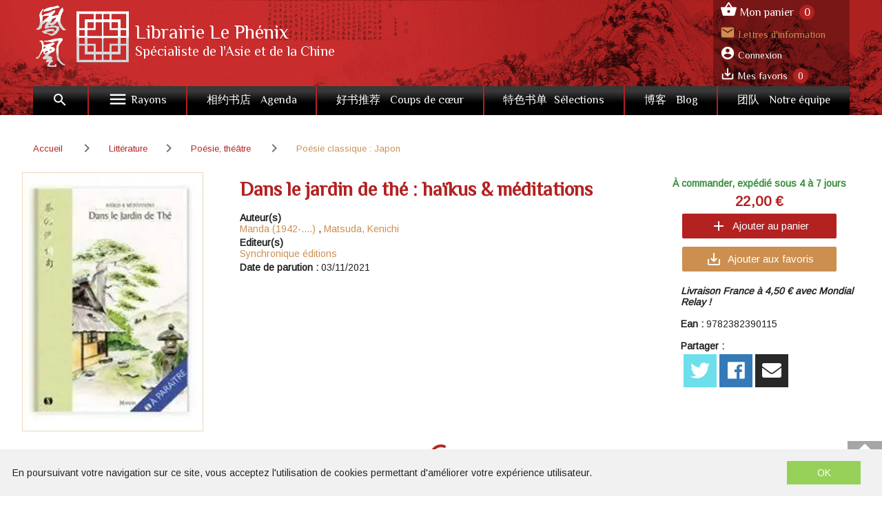

--- FILE ---
content_type: text/html; charset=utf-8
request_url: https://www.librairielephenix.fr/product/21859/dans-le-jardin-de-the-haikus-et-meditations
body_size: 113609
content:
<!doctype html>
<html data-n-head-ssr lang="fr" data-n-head="%7B%22lang%22:%7B%22ssr%22:%22fr%22%7D%7D">
  <head >
    <title>Manda (1942-....) - Dans le jardin de thé : haïkus &amp; méditations - Librairie Le Phénix, Paris</title><meta data-n-head="ssr" charset="utf-8"><meta data-n-head="ssr" name="viewport" content="width=device-width, initial-scale=1"><meta data-n-head="ssr" name="format-detection" content="telephone=no"><meta data-n-head="ssr" name="geo.placename" content="France, Paris"><meta data-n-head="ssr" property="og:site_name" content="Librairie Le Phénix"><meta data-n-head="ssr" property="og:type" content="website"><meta data-n-head="ssr" data-hid="og:url" property="og:url" content="https://www.librairielephenix.fr/product/21859/dans-le-jardin-de-the-haikus-et-meditations"><meta data-n-head="ssr" data-hid="og:title" property="og:title" content="Manda (1942-....) - Dans le jardin de thé : haïkus &amp; méditations - Librairie Le Phénix, Paris"><meta data-n-head="ssr" data-hid="description" name="description" content="&lt;p&gt;
      &lt;b&gt;Dans le jardin de thé&lt;/b&gt;
    &lt;/p&gt;&lt;p&gt;
      &lt;b&gt;Haïkus &amp;amp; méditations&lt;/b&gt;
    &lt;/p&gt;&lt;p&gt;Se laisser gagner par la sérénité au plus profond des montagnes sauvages ou au creux d&#x27;une douce vallée brumeuse : telles sont les"><meta data-n-head="ssr" data-hid="og:description" property="og:description" content="&lt;p&gt;
      &lt;b&gt;Dans le jardin de thé&lt;/b&gt;
    &lt;/p&gt;&lt;p&gt;
      &lt;b&gt;Haïkus &amp;amp; méditations&lt;/b&gt;
    &lt;/p&gt;&lt;p&gt;Se laisser gagner par la sérénité au plus profond des montagnes sauvages ou au creux d&#x27;une douce vallée brumeuse : telles sont les"><meta data-n-head="ssr" data-hid="og:image" property="og:image" content="https://s3.eu-west-3.amazonaws.com/nova-phenix-production/product/images_1/21859_1_raw.jpg"><link data-n-head="ssr" rel="stylesheet" href="https://fonts.googleapis.com/css?family=Philosopher|Arimo"><link data-n-head="ssr" rel="stylesheet" href="https://fonts.googleapis.com/css?family=Material+Icons"><link data-n-head="ssr" rel="stylesheet" href="https://use.fontawesome.com/releases/v5.2.0/css/all.css"><link data-n-head="ssr" rel="shortcut icon" href="/phenix/favicon.ico" type="image/x-icon"><link data-n-head="ssr" rel="icon" href="/phenix/favicon.ico" type="image/x-icon"><link data-n-head="ssr" rel="icon" href="/phenix/favicon.png" type="image/png"><link data-n-head="ssr" rel="icon" sizes="32x32" href="/phenix/favicon-32.png" type="image/png"><link data-n-head="ssr" rel="icon" sizes="64x64" href="/phenix/favicon-64.png" type="image/png"><link data-n-head="ssr" rel="icon" sizes="96x96" href="/phenix/favicon-96.png" type="image/png"><link data-n-head="ssr" data-hid="canonical" rel="canonical" href="https://www.librairielephenix.fr/product/21859/dans-le-jardin-de-the-haikus-et-meditations"><style data-n-head="ssr" id="vuetify-theme-stylesheet" type="text/css">a { color: #1976d2; }
.primary {
  background-color: #1976d2 !important;
  border-color: #1976d2 !important;
}
.primary--text {
  color: #1976d2 !important;
  caret-color: #1976d2 !important;
}
.primary.lighten-5 {
  background-color: #c7fdff !important;
  border-color: #c7fdff !important;
}
.primary--text.text--lighten-5 {
  color: #c7fdff !important;
  caret-color: #c7fdff !important;
}
.primary.lighten-4 {
  background-color: #a8e0ff !important;
  border-color: #a8e0ff !important;
}
.primary--text.text--lighten-4 {
  color: #a8e0ff !important;
  caret-color: #a8e0ff !important;
}
.primary.lighten-3 {
  background-color: #8ac5ff !important;
  border-color: #8ac5ff !important;
}
.primary--text.text--lighten-3 {
  color: #8ac5ff !important;
  caret-color: #8ac5ff !important;
}
.primary.lighten-2 {
  background-color: #6aaaff !important;
  border-color: #6aaaff !important;
}
.primary--text.text--lighten-2 {
  color: #6aaaff !important;
  caret-color: #6aaaff !important;
}
.primary.lighten-1 {
  background-color: #488fef !important;
  border-color: #488fef !important;
}
.primary--text.text--lighten-1 {
  color: #488fef !important;
  caret-color: #488fef !important;
}
.primary.darken-1 {
  background-color: #005eb6 !important;
  border-color: #005eb6 !important;
}
.primary--text.text--darken-1 {
  color: #005eb6 !important;
  caret-color: #005eb6 !important;
}
.primary.darken-2 {
  background-color: #00479b !important;
  border-color: #00479b !important;
}
.primary--text.text--darken-2 {
  color: #00479b !important;
  caret-color: #00479b !important;
}
.primary.darken-3 {
  background-color: #003180 !important;
  border-color: #003180 !important;
}
.primary--text.text--darken-3 {
  color: #003180 !important;
  caret-color: #003180 !important;
}
.primary.darken-4 {
  background-color: #001e67 !important;
  border-color: #001e67 !important;
}
.primary--text.text--darken-4 {
  color: #001e67 !important;
  caret-color: #001e67 !important;
}
.secondary {
  background-color: #424242 !important;
  border-color: #424242 !important;
}
.secondary--text {
  color: #424242 !important;
  caret-color: #424242 !important;
}
.secondary.lighten-5 {
  background-color: #c1c1c1 !important;
  border-color: #c1c1c1 !important;
}
.secondary--text.text--lighten-5 {
  color: #c1c1c1 !important;
  caret-color: #c1c1c1 !important;
}
.secondary.lighten-4 {
  background-color: #a6a6a6 !important;
  border-color: #a6a6a6 !important;
}
.secondary--text.text--lighten-4 {
  color: #a6a6a6 !important;
  caret-color: #a6a6a6 !important;
}
.secondary.lighten-3 {
  background-color: #8b8b8b !important;
  border-color: #8b8b8b !important;
}
.secondary--text.text--lighten-3 {
  color: #8b8b8b !important;
  caret-color: #8b8b8b !important;
}
.secondary.lighten-2 {
  background-color: #727272 !important;
  border-color: #727272 !important;
}
.secondary--text.text--lighten-2 {
  color: #727272 !important;
  caret-color: #727272 !important;
}
.secondary.lighten-1 {
  background-color: #595959 !important;
  border-color: #595959 !important;
}
.secondary--text.text--lighten-1 {
  color: #595959 !important;
  caret-color: #595959 !important;
}
.secondary.darken-1 {
  background-color: #2c2c2c !important;
  border-color: #2c2c2c !important;
}
.secondary--text.text--darken-1 {
  color: #2c2c2c !important;
  caret-color: #2c2c2c !important;
}
.secondary.darken-2 {
  background-color: #171717 !important;
  border-color: #171717 !important;
}
.secondary--text.text--darken-2 {
  color: #171717 !important;
  caret-color: #171717 !important;
}
.secondary.darken-3 {
  background-color: #000000 !important;
  border-color: #000000 !important;
}
.secondary--text.text--darken-3 {
  color: #000000 !important;
  caret-color: #000000 !important;
}
.secondary.darken-4 {
  background-color: #000000 !important;
  border-color: #000000 !important;
}
.secondary--text.text--darken-4 {
  color: #000000 !important;
  caret-color: #000000 !important;
}
.accent {
  background-color: #82b1ff !important;
  border-color: #82b1ff !important;
}
.accent--text {
  color: #82b1ff !important;
  caret-color: #82b1ff !important;
}
.accent.lighten-5 {
  background-color: #ffffff !important;
  border-color: #ffffff !important;
}
.accent--text.text--lighten-5 {
  color: #ffffff !important;
  caret-color: #ffffff !important;
}
.accent.lighten-4 {
  background-color: #f8ffff !important;
  border-color: #f8ffff !important;
}
.accent--text.text--lighten-4 {
  color: #f8ffff !important;
  caret-color: #f8ffff !important;
}
.accent.lighten-3 {
  background-color: #daffff !important;
  border-color: #daffff !important;
}
.accent--text.text--lighten-3 {
  color: #daffff !important;
  caret-color: #daffff !important;
}
.accent.lighten-2 {
  background-color: #bce8ff !important;
  border-color: #bce8ff !important;
}
.accent--text.text--lighten-2 {
  color: #bce8ff !important;
  caret-color: #bce8ff !important;
}
.accent.lighten-1 {
  background-color: #9fccff !important;
  border-color: #9fccff !important;
}
.accent--text.text--lighten-1 {
  color: #9fccff !important;
  caret-color: #9fccff !important;
}
.accent.darken-1 {
  background-color: #6596e2 !important;
  border-color: #6596e2 !important;
}
.accent--text.text--darken-1 {
  color: #6596e2 !important;
  caret-color: #6596e2 !important;
}
.accent.darken-2 {
  background-color: #467dc6 !important;
  border-color: #467dc6 !important;
}
.accent--text.text--darken-2 {
  color: #467dc6 !important;
  caret-color: #467dc6 !important;
}
.accent.darken-3 {
  background-color: #2364aa !important;
  border-color: #2364aa !important;
}
.accent--text.text--darken-3 {
  color: #2364aa !important;
  caret-color: #2364aa !important;
}
.accent.darken-4 {
  background-color: #004c90 !important;
  border-color: #004c90 !important;
}
.accent--text.text--darken-4 {
  color: #004c90 !important;
  caret-color: #004c90 !important;
}
.error {
  background-color: #ff5252 !important;
  border-color: #ff5252 !important;
}
.error--text {
  color: #ff5252 !important;
  caret-color: #ff5252 !important;
}
.error.lighten-5 {
  background-color: #ffe4d5 !important;
  border-color: #ffe4d5 !important;
}
.error--text.text--lighten-5 {
  color: #ffe4d5 !important;
  caret-color: #ffe4d5 !important;
}
.error.lighten-4 {
  background-color: #ffc6b9 !important;
  border-color: #ffc6b9 !important;
}
.error--text.text--lighten-4 {
  color: #ffc6b9 !important;
  caret-color: #ffc6b9 !important;
}
.error.lighten-3 {
  background-color: #ffa99e !important;
  border-color: #ffa99e !important;
}
.error--text.text--lighten-3 {
  color: #ffa99e !important;
  caret-color: #ffa99e !important;
}
.error.lighten-2 {
  background-color: #ff8c84 !important;
  border-color: #ff8c84 !important;
}
.error--text.text--lighten-2 {
  color: #ff8c84 !important;
  caret-color: #ff8c84 !important;
}
.error.lighten-1 {
  background-color: #ff6f6a !important;
  border-color: #ff6f6a !important;
}
.error--text.text--lighten-1 {
  color: #ff6f6a !important;
  caret-color: #ff6f6a !important;
}
.error.darken-1 {
  background-color: #df323b !important;
  border-color: #df323b !important;
}
.error--text.text--darken-1 {
  color: #df323b !important;
  caret-color: #df323b !important;
}
.error.darken-2 {
  background-color: #bf0025 !important;
  border-color: #bf0025 !important;
}
.error--text.text--darken-2 {
  color: #bf0025 !important;
  caret-color: #bf0025 !important;
}
.error.darken-3 {
  background-color: #9f0010 !important;
  border-color: #9f0010 !important;
}
.error--text.text--darken-3 {
  color: #9f0010 !important;
  caret-color: #9f0010 !important;
}
.error.darken-4 {
  background-color: #800000 !important;
  border-color: #800000 !important;
}
.error--text.text--darken-4 {
  color: #800000 !important;
  caret-color: #800000 !important;
}
.info {
  background-color: #2196f3 !important;
  border-color: #2196f3 !important;
}
.info--text {
  color: #2196f3 !important;
  caret-color: #2196f3 !important;
}
.info.lighten-5 {
  background-color: #d4ffff !important;
  border-color: #d4ffff !important;
}
.info--text.text--lighten-5 {
  color: #d4ffff !important;
  caret-color: #d4ffff !important;
}
.info.lighten-4 {
  background-color: #b5ffff !important;
  border-color: #b5ffff !important;
}
.info--text.text--lighten-4 {
  color: #b5ffff !important;
  caret-color: #b5ffff !important;
}
.info.lighten-3 {
  background-color: #95e8ff !important;
  border-color: #95e8ff !important;
}
.info--text.text--lighten-3 {
  color: #95e8ff !important;
  caret-color: #95e8ff !important;
}
.info.lighten-2 {
  background-color: #75ccff !important;
  border-color: #75ccff !important;
}
.info--text.text--lighten-2 {
  color: #75ccff !important;
  caret-color: #75ccff !important;
}
.info.lighten-1 {
  background-color: #51b0ff !important;
  border-color: #51b0ff !important;
}
.info--text.text--lighten-1 {
  color: #51b0ff !important;
  caret-color: #51b0ff !important;
}
.info.darken-1 {
  background-color: #007cd6 !important;
  border-color: #007cd6 !important;
}
.info--text.text--darken-1 {
  color: #007cd6 !important;
  caret-color: #007cd6 !important;
}
.info.darken-2 {
  background-color: #0064ba !important;
  border-color: #0064ba !important;
}
.info--text.text--darken-2 {
  color: #0064ba !important;
  caret-color: #0064ba !important;
}
.info.darken-3 {
  background-color: #004d9f !important;
  border-color: #004d9f !important;
}
.info--text.text--darken-3 {
  color: #004d9f !important;
  caret-color: #004d9f !important;
}
.info.darken-4 {
  background-color: #003784 !important;
  border-color: #003784 !important;
}
.info--text.text--darken-4 {
  color: #003784 !important;
  caret-color: #003784 !important;
}
.success {
  background-color: #4caf50 !important;
  border-color: #4caf50 !important;
}
.success--text {
  color: #4caf50 !important;
  caret-color: #4caf50 !important;
}
.success.lighten-5 {
  background-color: #dcffd6 !important;
  border-color: #dcffd6 !important;
}
.success--text.text--lighten-5 {
  color: #dcffd6 !important;
  caret-color: #dcffd6 !important;
}
.success.lighten-4 {
  background-color: #beffba !important;
  border-color: #beffba !important;
}
.success--text.text--lighten-4 {
  color: #beffba !important;
  caret-color: #beffba !important;
}
.success.lighten-3 {
  background-color: #a2ff9e !important;
  border-color: #a2ff9e !important;
}
.success--text.text--lighten-3 {
  color: #a2ff9e !important;
  caret-color: #a2ff9e !important;
}
.success.lighten-2 {
  background-color: #85e783 !important;
  border-color: #85e783 !important;
}
.success--text.text--lighten-2 {
  color: #85e783 !important;
  caret-color: #85e783 !important;
}
.success.lighten-1 {
  background-color: #69cb69 !important;
  border-color: #69cb69 !important;
}
.success--text.text--lighten-1 {
  color: #69cb69 !important;
  caret-color: #69cb69 !important;
}
.success.darken-1 {
  background-color: #2d9437 !important;
  border-color: #2d9437 !important;
}
.success--text.text--darken-1 {
  color: #2d9437 !important;
  caret-color: #2d9437 !important;
}
.success.darken-2 {
  background-color: #00791e !important;
  border-color: #00791e !important;
}
.success--text.text--darken-2 {
  color: #00791e !important;
  caret-color: #00791e !important;
}
.success.darken-3 {
  background-color: #006000 !important;
  border-color: #006000 !important;
}
.success--text.text--darken-3 {
  color: #006000 !important;
  caret-color: #006000 !important;
}
.success.darken-4 {
  background-color: #004700 !important;
  border-color: #004700 !important;
}
.success--text.text--darken-4 {
  color: #004700 !important;
  caret-color: #004700 !important;
}
.warning {
  background-color: #fb8c00 !important;
  border-color: #fb8c00 !important;
}
.warning--text {
  color: #fb8c00 !important;
  caret-color: #fb8c00 !important;
}
.warning.lighten-5 {
  background-color: #ffff9e !important;
  border-color: #ffff9e !important;
}
.warning--text.text--lighten-5 {
  color: #ffff9e !important;
  caret-color: #ffff9e !important;
}
.warning.lighten-4 {
  background-color: #fffb82 !important;
  border-color: #fffb82 !important;
}
.warning--text.text--lighten-4 {
  color: #fffb82 !important;
  caret-color: #fffb82 !important;
}
.warning.lighten-3 {
  background-color: #ffdf67 !important;
  border-color: #ffdf67 !important;
}
.warning--text.text--lighten-3 {
  color: #ffdf67 !important;
  caret-color: #ffdf67 !important;
}
.warning.lighten-2 {
  background-color: #ffc24b !important;
  border-color: #ffc24b !important;
}
.warning--text.text--lighten-2 {
  color: #ffc24b !important;
  caret-color: #ffc24b !important;
}
.warning.lighten-1 {
  background-color: #ffa72d !important;
  border-color: #ffa72d !important;
}
.warning--text.text--lighten-1 {
  color: #ffa72d !important;
  caret-color: #ffa72d !important;
}
.warning.darken-1 {
  background-color: #db7200 !important;
  border-color: #db7200 !important;
}
.warning--text.text--darken-1 {
  color: #db7200 !important;
  caret-color: #db7200 !important;
}
.warning.darken-2 {
  background-color: #bb5900 !important;
  border-color: #bb5900 !important;
}
.warning--text.text--darken-2 {
  color: #bb5900 !important;
  caret-color: #bb5900 !important;
}
.warning.darken-3 {
  background-color: #9d4000 !important;
  border-color: #9d4000 !important;
}
.warning--text.text--darken-3 {
  color: #9d4000 !important;
  caret-color: #9d4000 !important;
}
.warning.darken-4 {
  background-color: #802700 !important;
  border-color: #802700 !important;
}
.warning--text.text--darken-4 {
  color: #802700 !important;
  caret-color: #802700 !important;
}</style><script data-n-head="ssr" data-hid="gtm-script">window['dataLayer']=[];if(!window._gtm_init){window._gtm_init=1;(function(w,n,d,m,e,p){w[d]=(w[d]==1||n[d]=='yes'||n[d]==1||n[m]==1||(w[e]&&w[e][p]&&w[e][p]()))?1:0})(window,navigator,'doNotTrack','msDoNotTrack','external','msTrackingProtectionEnabled');(function(w,d,s,l,x,y){w[x]={};w._gtm_inject=function(i){if(w.doNotTrack||w[x][i])return;w[x][i]=1;w[l]=w[l]||[];w[l].push({'gtm.start':new Date().getTime(),event:'gtm.js'});var f=d.getElementsByTagName(s)[0],j=d.createElement(s);j.async=true;j.src='https://www.googletagmanager.com/gtm.js?id='+i;f.parentNode.insertBefore(j,f);}})(window,document,'script','dataLayer','_gtm_ids','_gtm_inject')};["GTM-W9RVPB9J"].forEach(function(i){window._gtm_inject(i)})</script><script data-n-head="ssr" src="https://ajax.googleapis.com/ajax/libs/jquery/2.2.4/jquery.min.js" defer></script><script data-n-head="ssr" src="https://widget.mondialrelay.com/parcelshop-picker/jquery.plugin.mondialrelay.parcelshoppicker.min.js" defer></script><link rel="preload" href="/_nuxt/62d607e.js" as="script"><link rel="preload" href="/_nuxt/b896af1.js" as="script"><link rel="preload" href="/_nuxt/c3ce04c.js" as="script"><link rel="preload" href="/_nuxt/d4fad01.js" as="script"><link rel="preload" href="/_nuxt/b5cf8ea.js" as="script"><style data-vue-ssr-id="2584b1b1:0 28dea842:0 3bdafade:0 fceec226:0 62dedad6:0 3a6b4902:0 dcebdbc4:0 7fdfd958:0">fieldset[disabled] .multiselect{pointer-events:none}.multiselect__spinner{position:absolute;right:1px;top:1px;width:48px;height:35px;background:#fff;display:block}.multiselect__spinner:after,.multiselect__spinner:before{position:absolute;content:"";top:50%;left:50%;margin:-8px 0 0 -8px;width:16px;height:16px;border-radius:100%;border:2px solid transparent;border-top-color:#41b883;box-shadow:0 0 0 1px transparent}.multiselect__spinner:before{-webkit-animation:spinning 2.4s cubic-bezier(.41,.26,.2,.62);animation:spinning 2.4s cubic-bezier(.41,.26,.2,.62);-webkit-animation-iteration-count:infinite;animation-iteration-count:infinite}.multiselect__spinner:after{-webkit-animation:spinning 2.4s cubic-bezier(.51,.09,.21,.8);animation:spinning 2.4s cubic-bezier(.51,.09,.21,.8);-webkit-animation-iteration-count:infinite;animation-iteration-count:infinite}.multiselect__loading-enter-active,.multiselect__loading-leave-active{transition:opacity .4s ease-in-out;opacity:1}.multiselect__loading-enter,.multiselect__loading-leave-active{opacity:0}.multiselect,.multiselect__input,.multiselect__single{font-family:inherit;font-size:16px;touch-action:manipulation}.multiselect{box-sizing:content-box;display:block;position:relative;width:100%;min-height:40px;text-align:left;color:#35495e}.multiselect *{box-sizing:border-box}.multiselect:focus{outline:none}.multiselect--disabled{background:#ededed;pointer-events:none;opacity:.6}.multiselect--active{z-index:50}.multiselect--active:not(.multiselect--above) .multiselect__current,.multiselect--active:not(.multiselect--above) .multiselect__input,.multiselect--active:not(.multiselect--above) .multiselect__tags{border-bottom-left-radius:0;border-bottom-right-radius:0}.multiselect--active .multiselect__select{transform:rotate(180deg)}.multiselect--above.multiselect--active .multiselect__current,.multiselect--above.multiselect--active .multiselect__input,.multiselect--above.multiselect--active .multiselect__tags{border-top-left-radius:0;border-top-right-radius:0}.multiselect__input,.multiselect__single{position:relative;display:inline-block;min-height:20px;line-height:20px;border:none;border-radius:5px;background:#fff;padding:0 0 0 5px;width:100%;transition:border .1s ease;box-sizing:border-box;margin-bottom:8px;vertical-align:top}.multiselect__input:-ms-input-placeholder{color:#35495e}.multiselect__input::-moz-placeholder{color:#35495e}.multiselect__input::placeholder{color:#35495e}.multiselect__tag~.multiselect__input,.multiselect__tag~.multiselect__single{width:auto}.multiselect__input:hover,.multiselect__single:hover{border-color:#cfcfcf}.multiselect__input:focus,.multiselect__single:focus{border-color:#a8a8a8;outline:none}.multiselect__single{padding-left:5px;margin-bottom:8px}.multiselect__tags-wrap{display:inline}.multiselect__tags{min-height:40px;display:block;padding:8px 40px 0 8px;border-radius:5px;border:1px solid #e8e8e8;background:#fff;font-size:14px}.multiselect__tag{position:relative;display:inline-block;padding:4px 26px 4px 10px;border-radius:5px;margin-right:10px;color:#fff;line-height:1;background:#41b883;margin-bottom:5px;white-space:nowrap;overflow:hidden;max-width:100%;text-overflow:ellipsis}.multiselect__tag-icon{cursor:pointer;margin-left:7px;position:absolute;right:0;top:0;bottom:0;font-weight:700;font-style:normal;width:22px;text-align:center;line-height:22px;transition:all .2s ease;border-radius:5px}.multiselect__tag-icon:after{content:"\D7";color:#266d4d;font-size:14px}.multiselect__tag-icon:focus,.multiselect__tag-icon:hover{background:#369a6e}.multiselect__tag-icon:focus:after,.multiselect__tag-icon:hover:after{color:#fff}.multiselect__current{min-height:40px;overflow:hidden;padding:8px 30px 0 12px;white-space:nowrap;border-radius:5px;border:1px solid #e8e8e8}.multiselect__current,.multiselect__select{line-height:16px;box-sizing:border-box;display:block;margin:0;text-decoration:none;cursor:pointer}.multiselect__select{position:absolute;width:40px;height:38px;right:1px;top:1px;padding:4px 8px;text-align:center;transition:transform .2s ease}.multiselect__select:before{position:relative;right:0;top:65%;color:#999;margin-top:4px;border-color:#999 transparent transparent;border-style:solid;border-width:5px 5px 0;content:""}.multiselect__placeholder{color:#adadad;display:inline-block;margin-bottom:10px;padding-top:2px}.multiselect--active .multiselect__placeholder{display:none}.multiselect__content-wrapper{position:absolute;display:block;background:#fff;width:100%;max-height:240px;overflow:auto;border:1px solid #e8e8e8;border-top:none;border-bottom-left-radius:5px;border-bottom-right-radius:5px;z-index:50;-webkit-overflow-scrolling:touch}.multiselect__content{list-style:none;display:inline-block;padding:0;margin:0;min-width:100%;vertical-align:top}.multiselect--above .multiselect__content-wrapper{bottom:100%;border-bottom-left-radius:0;border-bottom-right-radius:0;border-top-left-radius:5px;border-top-right-radius:5px;border-bottom:none;border-top:1px solid #e8e8e8}.multiselect__content::webkit-scrollbar{display:none}.multiselect__element{display:block}.multiselect__option{display:block;padding:12px;min-height:40px;line-height:16px;text-decoration:none;text-transform:none;vertical-align:middle;position:relative;cursor:pointer;white-space:nowrap}.multiselect__option:after{top:0;right:0;position:absolute;line-height:40px;padding-right:12px;padding-left:20px;font-size:13px}.multiselect__option--highlight{background:#41b883;outline:none;color:#fff}.multiselect__option--highlight:after{content:attr(data-select);background:#41b883;color:#fff}.multiselect__option--selected{background:#f3f3f3;color:#35495e;font-weight:700}.multiselect__option--selected:after{content:attr(data-selected);color:silver}.multiselect__option--selected.multiselect__option--highlight{background:#ff6a6a;color:#fff}.multiselect__option--selected.multiselect__option--highlight:after{background:#ff6a6a;content:attr(data-deselect);color:#fff}.multiselect--disabled .multiselect__current,.multiselect--disabled .multiselect__select{background:#ededed;color:#a6a6a6}.multiselect__option--disabled{background:#ededed!important;color:#a6a6a6!important;cursor:text;pointer-events:none}.multiselect__option--group{background:#ededed;color:#35495e}.multiselect__option--group.multiselect__option--highlight{background:#35495e;color:#fff}.multiselect__option--group.multiselect__option--highlight:after{background:#35495e}.multiselect__option--disabled.multiselect__option--highlight{background:#dedede}.multiselect__option--group-selected.multiselect__option--highlight{background:#ff6a6a;color:#fff}.multiselect__option--group-selected.multiselect__option--highlight:after{background:#ff6a6a;content:attr(data-deselect);color:#fff}.multiselect-enter-active,.multiselect-leave-active{transition:all .15s ease}.multiselect-enter,.multiselect-leave-active{opacity:0}.multiselect__strong{margin-bottom:8px;line-height:20px;display:inline-block;vertical-align:top}[dir=rtl] .multiselect{text-align:right}[dir=rtl] .multiselect__select{right:auto;left:1px}[dir=rtl] .multiselect__tags{padding:8px 8px 0 40px}[dir=rtl] .multiselect__content{text-align:right}[dir=rtl] .multiselect__option:after{right:auto;left:0}[dir=rtl] .multiselect__clear{right:auto;left:12px}[dir=rtl] .multiselect__spinner{right:auto;left:1px}@-webkit-keyframes spinning{0%{transform:rotate(0)}to{transform:rotate(2turn)}}@keyframes spinning{0%{transform:rotate(0)}to{transform:rotate(2turn)}}
.swiper-container{margin-left:auto;margin-right:auto;position:relative;overflow:hidden;list-style:none;padding:0;z-index:1}.swiper-container-no-flexbox .swiper-slide{float:left}.swiper-container-vertical>.swiper-wrapper{-webkit-box-orient:vertical;-webkit-box-direction:normal;-webkit-flex-direction:column;-ms-flex-direction:column;flex-direction:column}.swiper-wrapper{position:relative;width:100%;height:100%;z-index:1;display:-webkit-box;display:-webkit-flex;display:-ms-flexbox;display:flex;-webkit-transition-property:-webkit-transform;transition-property:-webkit-transform;-o-transition-property:transform;transition-property:transform;transition-property:transform,-webkit-transform;-webkit-box-sizing:content-box;box-sizing:content-box}.swiper-container-android .swiper-slide,.swiper-wrapper{-webkit-transform:translateZ(0);transform:translateZ(0)}.swiper-container-multirow>.swiper-wrapper{-webkit-flex-wrap:wrap;-ms-flex-wrap:wrap;flex-wrap:wrap}.swiper-container-free-mode>.swiper-wrapper{-webkit-transition-timing-function:ease-out;-o-transition-timing-function:ease-out;transition-timing-function:ease-out;margin:0 auto}.swiper-slide{-webkit-flex-shrink:0;-ms-flex-negative:0;flex-shrink:0;width:100%;height:100%;position:relative;-webkit-transition-property:-webkit-transform;transition-property:-webkit-transform;-o-transition-property:transform;transition-property:transform;transition-property:transform,-webkit-transform}.swiper-slide-invisible-blank{visibility:hidden}.swiper-container-autoheight,.swiper-container-autoheight .swiper-slide{height:auto}.swiper-container-autoheight .swiper-wrapper{-webkit-box-align:start;-webkit-align-items:flex-start;-ms-flex-align:start;align-items:flex-start;-webkit-transition-property:height,-webkit-transform;transition-property:height,-webkit-transform;-o-transition-property:transform,height;transition-property:transform,height;transition-property:transform,height,-webkit-transform}.swiper-container-3d{-webkit-perspective:1200px;perspective:1200px}.swiper-container-3d .swiper-cube-shadow,.swiper-container-3d .swiper-slide,.swiper-container-3d .swiper-slide-shadow-bottom,.swiper-container-3d .swiper-slide-shadow-left,.swiper-container-3d .swiper-slide-shadow-right,.swiper-container-3d .swiper-slide-shadow-top,.swiper-container-3d .swiper-wrapper{-webkit-transform-style:preserve-3d;transform-style:preserve-3d}.swiper-container-3d .swiper-slide-shadow-bottom,.swiper-container-3d .swiper-slide-shadow-left,.swiper-container-3d .swiper-slide-shadow-right,.swiper-container-3d .swiper-slide-shadow-top{position:absolute;left:0;top:0;width:100%;height:100%;pointer-events:none;z-index:10}.swiper-container-3d .swiper-slide-shadow-left{background-image:-webkit-linear-gradient(right,rgba(0,0,0,.5),transparent);background-image:-o-linear-gradient(right,rgba(0,0,0,.5),transparent);background-image:-webkit-gradient(linear,right top,left top,from(rgba(0,0,0,.5)),to(transparent));background-image:linear-gradient(270deg,rgba(0,0,0,.5),transparent)}.swiper-container-3d .swiper-slide-shadow-right{background-image:-webkit-linear-gradient(left,rgba(0,0,0,.5),transparent);background-image:-o-linear-gradient(left,rgba(0,0,0,.5),transparent);background-image:-webkit-gradient(linear,left top,right top,from(rgba(0,0,0,.5)),to(transparent));background-image:linear-gradient(90deg,rgba(0,0,0,.5),transparent)}.swiper-container-3d .swiper-slide-shadow-top{background-image:-webkit-linear-gradient(bottom,rgba(0,0,0,.5),transparent);background-image:-o-linear-gradient(bottom,rgba(0,0,0,.5),transparent);background-image:-webkit-gradient(linear,left bottom,left top,from(rgba(0,0,0,.5)),to(transparent));background-image:linear-gradient(0deg,rgba(0,0,0,.5),transparent)}.swiper-container-3d .swiper-slide-shadow-bottom{background-image:-webkit-linear-gradient(top,rgba(0,0,0,.5),transparent);background-image:-o-linear-gradient(top,rgba(0,0,0,.5),transparent);background-image:-webkit-gradient(linear,left top,left bottom,from(rgba(0,0,0,.5)),to(transparent));background-image:linear-gradient(180deg,rgba(0,0,0,.5),transparent)}.swiper-container-wp8-horizontal,.swiper-container-wp8-horizontal>.swiper-wrapper{-ms-touch-action:pan-y;touch-action:pan-y}.swiper-container-wp8-vertical,.swiper-container-wp8-vertical>.swiper-wrapper{-ms-touch-action:pan-x;touch-action:pan-x}.swiper-button-next,.swiper-button-prev{position:absolute;top:50%;width:27px;height:44px;margin-top:-22px;z-index:10;cursor:pointer;background-size:27px 44px;background-position:50%;background-repeat:no-repeat}.swiper-button-next.swiper-button-disabled,.swiper-button-prev.swiper-button-disabled{opacity:.35;cursor:auto;pointer-events:none}.swiper-button-prev,.swiper-container-rtl .swiper-button-next{background-image:url("data:image/svg+xml;charset=utf-8,%3Csvg xmlns='http://www.w3.org/2000/svg' viewBox='0 0 27 44'%3E%3Cpath d='M0 22L22 0l2.1 2.1L4.2 22l19.9 19.9L22 44 0 22z' fill='%23007aff'/%3E%3C/svg%3E");left:10px;right:auto}.swiper-button-next,.swiper-container-rtl .swiper-button-prev{background-image:url("data:image/svg+xml;charset=utf-8,%3Csvg xmlns='http://www.w3.org/2000/svg' viewBox='0 0 27 44'%3E%3Cpath d='M27 22L5 44l-2.1-2.1L22.8 22 2.9 2.1 5 0l22 22z' fill='%23007aff'/%3E%3C/svg%3E");right:10px;left:auto}.swiper-button-prev.swiper-button-white,.swiper-container-rtl .swiper-button-next.swiper-button-white{background-image:url("data:image/svg+xml;charset=utf-8,%3Csvg xmlns='http://www.w3.org/2000/svg' viewBox='0 0 27 44'%3E%3Cpath d='M0 22L22 0l2.1 2.1L4.2 22l19.9 19.9L22 44 0 22z' fill='%23fff'/%3E%3C/svg%3E")}.swiper-button-next.swiper-button-white,.swiper-container-rtl .swiper-button-prev.swiper-button-white{background-image:url("data:image/svg+xml;charset=utf-8,%3Csvg xmlns='http://www.w3.org/2000/svg' viewBox='0 0 27 44'%3E%3Cpath d='M27 22L5 44l-2.1-2.1L22.8 22 2.9 2.1 5 0l22 22z' fill='%23fff'/%3E%3C/svg%3E")}.swiper-button-prev.swiper-button-black,.swiper-container-rtl .swiper-button-next.swiper-button-black{background-image:url("data:image/svg+xml;charset=utf-8,%3Csvg xmlns='http://www.w3.org/2000/svg' viewBox='0 0 27 44'%3E%3Cpath d='M0 22L22 0l2.1 2.1L4.2 22l19.9 19.9L22 44 0 22z'/%3E%3C/svg%3E")}.swiper-button-next.swiper-button-black,.swiper-container-rtl .swiper-button-prev.swiper-button-black{background-image:url("data:image/svg+xml;charset=utf-8,%3Csvg xmlns='http://www.w3.org/2000/svg' viewBox='0 0 27 44'%3E%3Cpath d='M27 22L5 44l-2.1-2.1L22.8 22 2.9 2.1 5 0l22 22z'/%3E%3C/svg%3E")}.swiper-button-lock{display:none}.swiper-pagination{position:absolute;text-align:center;-webkit-transition:opacity .3s;-o-transition:.3s opacity;transition:opacity .3s;-webkit-transform:translateZ(0);transform:translateZ(0);z-index:10}.swiper-pagination.swiper-pagination-hidden{opacity:0}.swiper-container-horizontal>.swiper-pagination-bullets,.swiper-pagination-custom,.swiper-pagination-fraction{bottom:10px;left:0;width:100%}.swiper-pagination-bullets-dynamic{overflow:hidden;font-size:0}.swiper-pagination-bullets-dynamic .swiper-pagination-bullet{-webkit-transform:scale(.33);-ms-transform:scale(.33);transform:scale(.33);position:relative}.swiper-pagination-bullets-dynamic .swiper-pagination-bullet-active,.swiper-pagination-bullets-dynamic .swiper-pagination-bullet-active-main{-webkit-transform:scale(1);-ms-transform:scale(1);transform:scale(1)}.swiper-pagination-bullets-dynamic .swiper-pagination-bullet-active-prev{-webkit-transform:scale(.66);-ms-transform:scale(.66);transform:scale(.66)}.swiper-pagination-bullets-dynamic .swiper-pagination-bullet-active-prev-prev{-webkit-transform:scale(.33);-ms-transform:scale(.33);transform:scale(.33)}.swiper-pagination-bullets-dynamic .swiper-pagination-bullet-active-next{-webkit-transform:scale(.66);-ms-transform:scale(.66);transform:scale(.66)}.swiper-pagination-bullets-dynamic .swiper-pagination-bullet-active-next-next{-webkit-transform:scale(.33);-ms-transform:scale(.33);transform:scale(.33)}.swiper-pagination-bullet{width:8px;height:8px;display:inline-block;border-radius:100%;background:#000;opacity:.2}button.swiper-pagination-bullet{border:none;margin:0;padding:0;-webkit-box-shadow:none;box-shadow:none;-webkit-appearance:none;-moz-appearance:none;appearance:none}.swiper-pagination-clickable .swiper-pagination-bullet{cursor:pointer}.swiper-pagination-bullet-active{opacity:1;background:#007aff}.swiper-container-vertical>.swiper-pagination-bullets{right:10px;top:50%;-webkit-transform:translate3d(0,-50%,0);transform:translate3d(0,-50%,0)}.swiper-container-vertical>.swiper-pagination-bullets .swiper-pagination-bullet{margin:6px 0;display:block}.swiper-container-vertical>.swiper-pagination-bullets.swiper-pagination-bullets-dynamic{top:50%;-webkit-transform:translateY(-50%);-ms-transform:translateY(-50%);transform:translateY(-50%);width:8px}.swiper-container-vertical>.swiper-pagination-bullets.swiper-pagination-bullets-dynamic .swiper-pagination-bullet{display:inline-block;-webkit-transition:top .2s,-webkit-transform .2s;-o-transition:.2s top,.2s -webkit-transform;transition:top .2s,-webkit-transform .2s;-o-transition:.2s transform,.2s top;-webkit-transition:transform .2s,top .2s;transition:transform .2s,top .2s;-webkit-transition:transform .2s,top .2s,-webkit-transform .2s;-o-transition:.2s transform,.2s top,.2s -webkit-transform;transition:transform .2s,top .2s,-webkit-transform .2s}.swiper-container-horizontal>.swiper-pagination-bullets .swiper-pagination-bullet{margin:0 4px}.swiper-container-horizontal>.swiper-pagination-bullets.swiper-pagination-bullets-dynamic{left:50%;-webkit-transform:translateX(-50%);-ms-transform:translateX(-50%);transform:translateX(-50%);white-space:nowrap}.swiper-container-horizontal>.swiper-pagination-bullets.swiper-pagination-bullets-dynamic .swiper-pagination-bullet{-webkit-transition:left .2s,-webkit-transform .2s;-o-transition:.2s left,.2s -webkit-transform;transition:left .2s,-webkit-transform .2s;-o-transition:.2s transform,.2s left;-webkit-transition:transform .2s,left .2s;transition:transform .2s,left .2s;-webkit-transition:transform .2s,left .2s,-webkit-transform .2s;-o-transition:.2s transform,.2s left,.2s -webkit-transform;transition:transform .2s,left .2s,-webkit-transform .2s}.swiper-container-horizontal.swiper-container-rtl>.swiper-pagination-bullets-dynamic .swiper-pagination-bullet{-webkit-transition:right .2s,-webkit-transform .2s;-o-transition:.2s right,.2s -webkit-transform;transition:right .2s,-webkit-transform .2s;-o-transition:.2s transform,.2s right;-webkit-transition:transform .2s,right .2s;transition:transform .2s,right .2s;-webkit-transition:transform .2s,right .2s,-webkit-transform .2s;-o-transition:.2s transform,.2s right,.2s -webkit-transform;transition:transform .2s,right .2s,-webkit-transform .2s}.swiper-pagination-progressbar{background:rgba(0,0,0,.25);position:absolute}.swiper-pagination-progressbar .swiper-pagination-progressbar-fill{background:#007aff;position:absolute;left:0;top:0;width:100%;height:100%;-webkit-transform:scale(0);-ms-transform:scale(0);transform:scale(0);-webkit-transform-origin:left top;-ms-transform-origin:left top;transform-origin:left top}.swiper-container-rtl .swiper-pagination-progressbar .swiper-pagination-progressbar-fill{-webkit-transform-origin:right top;-ms-transform-origin:right top;transform-origin:right top}.swiper-container-horizontal>.swiper-pagination-progressbar,.swiper-container-vertical>.swiper-pagination-progressbar.swiper-pagination-progressbar-opposite{width:100%;height:4px;left:0;top:0}.swiper-container-horizontal>.swiper-pagination-progressbar.swiper-pagination-progressbar-opposite,.swiper-container-vertical>.swiper-pagination-progressbar{width:4px;height:100%;left:0;top:0}.swiper-pagination-white .swiper-pagination-bullet-active{background:#fff}.swiper-pagination-progressbar.swiper-pagination-white{background:hsla(0,0%,100%,.25)}.swiper-pagination-progressbar.swiper-pagination-white .swiper-pagination-progressbar-fill{background:#fff}.swiper-pagination-black .swiper-pagination-bullet-active{background:#000}.swiper-pagination-progressbar.swiper-pagination-black{background:rgba(0,0,0,.25)}.swiper-pagination-progressbar.swiper-pagination-black .swiper-pagination-progressbar-fill{background:#000}.swiper-pagination-lock{display:none}.swiper-scrollbar{border-radius:10px;position:relative;-ms-touch-action:none;background:rgba(0,0,0,.1)}.swiper-container-horizontal>.swiper-scrollbar{position:absolute;left:1%;bottom:3px;z-index:50;height:5px;width:98%}.swiper-container-vertical>.swiper-scrollbar{position:absolute;right:3px;top:1%;z-index:50;width:5px;height:98%}.swiper-scrollbar-drag{height:100%;width:100%;position:relative;background:rgba(0,0,0,.5);border-radius:10px;left:0;top:0}.swiper-scrollbar-cursor-drag{cursor:move}.swiper-scrollbar-lock{display:none}.swiper-zoom-container{width:100%;height:100%;display:-webkit-box;display:-webkit-flex;display:-ms-flexbox;display:flex;-webkit-box-pack:center;-webkit-justify-content:center;-ms-flex-pack:center;justify-content:center;-webkit-box-align:center;-webkit-align-items:center;-ms-flex-align:center;align-items:center;text-align:center}.swiper-zoom-container>canvas,.swiper-zoom-container>img,.swiper-zoom-container>svg{max-width:100%;max-height:100%;-o-object-fit:contain;object-fit:contain}.swiper-slide-zoomed{cursor:move}.swiper-lazy-preloader{width:42px;height:42px;position:absolute;left:50%;top:50%;margin-left:-21px;margin-top:-21px;z-index:10;-webkit-transform-origin:50%;-ms-transform-origin:50%;transform-origin:50%;-webkit-animation:swiper-preloader-spin 1s steps(12) infinite;animation:swiper-preloader-spin 1s steps(12) infinite}.swiper-lazy-preloader:after{display:block;content:"";width:100%;height:100%;background-image:url("data:image/svg+xml;charset=utf-8,%3Csvg viewBox='0 0 120 120' xmlns='http://www.w3.org/2000/svg' xmlns:xlink='http://www.w3.org/1999/xlink'%3E%3Cdefs%3E%3Cpath id='a' stroke='%236c6c6c' stroke-width='11' stroke-linecap='round' d='M60 7v20'/%3E%3C/defs%3E%3Cuse xlink:href='%23a' opacity='.27'/%3E%3Cuse xlink:href='%23a' opacity='.27' transform='rotate(30 60 60)'/%3E%3Cuse xlink:href='%23a' opacity='.27' transform='rotate(60 60 60)'/%3E%3Cuse xlink:href='%23a' opacity='.27' transform='rotate(90 60 60)'/%3E%3Cuse xlink:href='%23a' opacity='.27' transform='rotate(120 60 60)'/%3E%3Cuse xlink:href='%23a' opacity='.27' transform='rotate(150 60 60)'/%3E%3Cuse xlink:href='%23a' opacity='.37' transform='rotate(180 60 60)'/%3E%3Cuse xlink:href='%23a' opacity='.46' transform='rotate(210 60 60)'/%3E%3Cuse xlink:href='%23a' opacity='.56' transform='rotate(240 60 60)'/%3E%3Cuse xlink:href='%23a' opacity='.66' transform='rotate(270 60 60)'/%3E%3Cuse xlink:href='%23a' opacity='.75' transform='rotate(300 60 60)'/%3E%3Cuse xlink:href='%23a' opacity='.85' transform='rotate(330 60 60)'/%3E%3C/svg%3E");background-position:50%;background-size:100%;background-repeat:no-repeat}.swiper-lazy-preloader-white:after{background-image:url("data:image/svg+xml;charset=utf-8,%3Csvg viewBox='0 0 120 120' xmlns='http://www.w3.org/2000/svg' xmlns:xlink='http://www.w3.org/1999/xlink'%3E%3Cdefs%3E%3Cpath id='a' stroke='%23fff' stroke-width='11' stroke-linecap='round' d='M60 7v20'/%3E%3C/defs%3E%3Cuse xlink:href='%23a' opacity='.27'/%3E%3Cuse xlink:href='%23a' opacity='.27' transform='rotate(30 60 60)'/%3E%3Cuse xlink:href='%23a' opacity='.27' transform='rotate(60 60 60)'/%3E%3Cuse xlink:href='%23a' opacity='.27' transform='rotate(90 60 60)'/%3E%3Cuse xlink:href='%23a' opacity='.27' transform='rotate(120 60 60)'/%3E%3Cuse xlink:href='%23a' opacity='.27' transform='rotate(150 60 60)'/%3E%3Cuse xlink:href='%23a' opacity='.37' transform='rotate(180 60 60)'/%3E%3Cuse xlink:href='%23a' opacity='.46' transform='rotate(210 60 60)'/%3E%3Cuse xlink:href='%23a' opacity='.56' transform='rotate(240 60 60)'/%3E%3Cuse xlink:href='%23a' opacity='.66' transform='rotate(270 60 60)'/%3E%3Cuse xlink:href='%23a' opacity='.75' transform='rotate(300 60 60)'/%3E%3Cuse xlink:href='%23a' opacity='.85' transform='rotate(330 60 60)'/%3E%3C/svg%3E")}@-webkit-keyframes swiper-preloader-spin{to{-webkit-transform:rotate(1turn);transform:rotate(1turn)}}@keyframes swiper-preloader-spin{to{-webkit-transform:rotate(1turn);transform:rotate(1turn)}}.swiper-container .swiper-notification{position:absolute;left:0;top:0;pointer-events:none;opacity:0;z-index:-1000}.swiper-container-fade.swiper-container-free-mode .swiper-slide{-webkit-transition-timing-function:ease-out;-o-transition-timing-function:ease-out;transition-timing-function:ease-out}.swiper-container-fade .swiper-slide{pointer-events:none;-webkit-transition-property:opacity;-o-transition-property:opacity;transition-property:opacity}.swiper-container-fade .swiper-slide .swiper-slide{pointer-events:none}.swiper-container-fade .swiper-slide-active,.swiper-container-fade .swiper-slide-active .swiper-slide-active{pointer-events:auto}.swiper-container-cube{overflow:visible}.swiper-container-cube .swiper-slide{pointer-events:none;-webkit-backface-visibility:hidden;backface-visibility:hidden;z-index:1;visibility:hidden;-webkit-transform-origin:0 0;-ms-transform-origin:0 0;transform-origin:0 0;width:100%;height:100%}.swiper-container-cube .swiper-slide .swiper-slide{pointer-events:none}.swiper-container-cube.swiper-container-rtl .swiper-slide{-webkit-transform-origin:100% 0;-ms-transform-origin:100% 0;transform-origin:100% 0}.swiper-container-cube .swiper-slide-active,.swiper-container-cube .swiper-slide-active .swiper-slide-active{pointer-events:auto}.swiper-container-cube .swiper-slide-active,.swiper-container-cube .swiper-slide-next,.swiper-container-cube .swiper-slide-next+.swiper-slide,.swiper-container-cube .swiper-slide-prev{pointer-events:auto;visibility:visible}.swiper-container-cube .swiper-slide-shadow-bottom,.swiper-container-cube .swiper-slide-shadow-left,.swiper-container-cube .swiper-slide-shadow-right,.swiper-container-cube .swiper-slide-shadow-top{z-index:0;-webkit-backface-visibility:hidden;backface-visibility:hidden}.swiper-container-cube .swiper-cube-shadow{position:absolute;left:0;bottom:0;width:100%;height:100%;background:#000;opacity:.6;-webkit-filter:blur(50px);filter:blur(50px);z-index:0}.swiper-container-flip{overflow:visible}.swiper-container-flip .swiper-slide{pointer-events:none;-webkit-backface-visibility:hidden;backface-visibility:hidden;z-index:1}.swiper-container-flip .swiper-slide .swiper-slide{pointer-events:none}.swiper-container-flip .swiper-slide-active,.swiper-container-flip .swiper-slide-active .swiper-slide-active{pointer-events:auto}.swiper-container-flip .swiper-slide-shadow-bottom,.swiper-container-flip .swiper-slide-shadow-left,.swiper-container-flip .swiper-slide-shadow-right,.swiper-container-flip .swiper-slide-shadow-top{z-index:0;-webkit-backface-visibility:hidden;backface-visibility:hidden}.swiper-container-coverflow .swiper-wrapper{-ms-perspective:1200px}
/*!
* Vuetify v1.5.24
* Forged by John Leider
* Released under the MIT License.
*/@-webkit-keyframes shake{59%{margin-left:0}60%,80%{margin-left:2px}70%,90%{margin-left:-2px}}@keyframes shake{59%{margin-left:0}60%,80%{margin-left:2px}70%,90%{margin-left:-2px}}.black{background-color:#000!important;border-color:#000!important}.black--text{color:#000!important;caret-color:#000!important}.white{background-color:#fff!important;border-color:#fff!important}.white--text{color:#fff!important;caret-color:#fff!important}.transparent{background-color:transparent!important;border-color:transparent!important}.transparent--text{color:transparent!important;caret-color:transparent!important}.red{background-color:#f44336!important;border-color:#f44336!important}.red--text{color:#f44336!important;caret-color:#f44336!important}.red.lighten-5{background-color:#ffebee!important;border-color:#ffebee!important}.red--text.text--lighten-5{color:#ffebee!important;caret-color:#ffebee!important}.red.lighten-4{background-color:#ffcdd2!important;border-color:#ffcdd2!important}.red--text.text--lighten-4{color:#ffcdd2!important;caret-color:#ffcdd2!important}.red.lighten-3{background-color:#ef9a9a!important;border-color:#ef9a9a!important}.red--text.text--lighten-3{color:#ef9a9a!important;caret-color:#ef9a9a!important}.red.lighten-2{background-color:#e57373!important;border-color:#e57373!important}.red--text.text--lighten-2{color:#e57373!important;caret-color:#e57373!important}.red.lighten-1{background-color:#ef5350!important;border-color:#ef5350!important}.red--text.text--lighten-1{color:#ef5350!important;caret-color:#ef5350!important}.red.darken-1{background-color:#e53935!important;border-color:#e53935!important}.red--text.text--darken-1{color:#e53935!important;caret-color:#e53935!important}.red.darken-2{background-color:#d32f2f!important;border-color:#d32f2f!important}.red--text.text--darken-2{color:#d32f2f!important;caret-color:#d32f2f!important}.red.darken-3{background-color:#c62828!important;border-color:#c62828!important}.red--text.text--darken-3{color:#c62828!important;caret-color:#c62828!important}.red.darken-4{background-color:#b71c1c!important;border-color:#b71c1c!important}.red--text.text--darken-4{color:#b71c1c!important;caret-color:#b71c1c!important}.red.accent-1{background-color:#ff8a80!important;border-color:#ff8a80!important}.red--text.text--accent-1{color:#ff8a80!important;caret-color:#ff8a80!important}.red.accent-2{background-color:#ff5252!important;border-color:#ff5252!important}.red--text.text--accent-2{color:#ff5252!important;caret-color:#ff5252!important}.red.accent-3{background-color:#ff1744!important;border-color:#ff1744!important}.red--text.text--accent-3{color:#ff1744!important;caret-color:#ff1744!important}.red.accent-4{background-color:#d50000!important;border-color:#d50000!important}.red--text.text--accent-4{color:#d50000!important;caret-color:#d50000!important}.pink{background-color:#e91e63!important;border-color:#e91e63!important}.pink--text{color:#e91e63!important;caret-color:#e91e63!important}.pink.lighten-5{background-color:#fce4ec!important;border-color:#fce4ec!important}.pink--text.text--lighten-5{color:#fce4ec!important;caret-color:#fce4ec!important}.pink.lighten-4{background-color:#f8bbd0!important;border-color:#f8bbd0!important}.pink--text.text--lighten-4{color:#f8bbd0!important;caret-color:#f8bbd0!important}.pink.lighten-3{background-color:#f48fb1!important;border-color:#f48fb1!important}.pink--text.text--lighten-3{color:#f48fb1!important;caret-color:#f48fb1!important}.pink.lighten-2{background-color:#f06292!important;border-color:#f06292!important}.pink--text.text--lighten-2{color:#f06292!important;caret-color:#f06292!important}.pink.lighten-1{background-color:#ec407a!important;border-color:#ec407a!important}.pink--text.text--lighten-1{color:#ec407a!important;caret-color:#ec407a!important}.pink.darken-1{background-color:#d81b60!important;border-color:#d81b60!important}.pink--text.text--darken-1{color:#d81b60!important;caret-color:#d81b60!important}.pink.darken-2{background-color:#c2185b!important;border-color:#c2185b!important}.pink--text.text--darken-2{color:#c2185b!important;caret-color:#c2185b!important}.pink.darken-3{background-color:#ad1457!important;border-color:#ad1457!important}.pink--text.text--darken-3{color:#ad1457!important;caret-color:#ad1457!important}.pink.darken-4{background-color:#880e4f!important;border-color:#880e4f!important}.pink--text.text--darken-4{color:#880e4f!important;caret-color:#880e4f!important}.pink.accent-1{background-color:#ff80ab!important;border-color:#ff80ab!important}.pink--text.text--accent-1{color:#ff80ab!important;caret-color:#ff80ab!important}.pink.accent-2{background-color:#ff4081!important;border-color:#ff4081!important}.pink--text.text--accent-2{color:#ff4081!important;caret-color:#ff4081!important}.pink.accent-3{background-color:#f50057!important;border-color:#f50057!important}.pink--text.text--accent-3{color:#f50057!important;caret-color:#f50057!important}.pink.accent-4{background-color:#c51162!important;border-color:#c51162!important}.pink--text.text--accent-4{color:#c51162!important;caret-color:#c51162!important}.purple{background-color:#9c27b0!important;border-color:#9c27b0!important}.purple--text{color:#9c27b0!important;caret-color:#9c27b0!important}.purple.lighten-5{background-color:#f3e5f5!important;border-color:#f3e5f5!important}.purple--text.text--lighten-5{color:#f3e5f5!important;caret-color:#f3e5f5!important}.purple.lighten-4{background-color:#e1bee7!important;border-color:#e1bee7!important}.purple--text.text--lighten-4{color:#e1bee7!important;caret-color:#e1bee7!important}.purple.lighten-3{background-color:#ce93d8!important;border-color:#ce93d8!important}.purple--text.text--lighten-3{color:#ce93d8!important;caret-color:#ce93d8!important}.purple.lighten-2{background-color:#ba68c8!important;border-color:#ba68c8!important}.purple--text.text--lighten-2{color:#ba68c8!important;caret-color:#ba68c8!important}.purple.lighten-1{background-color:#ab47bc!important;border-color:#ab47bc!important}.purple--text.text--lighten-1{color:#ab47bc!important;caret-color:#ab47bc!important}.purple.darken-1{background-color:#8e24aa!important;border-color:#8e24aa!important}.purple--text.text--darken-1{color:#8e24aa!important;caret-color:#8e24aa!important}.purple.darken-2{background-color:#7b1fa2!important;border-color:#7b1fa2!important}.purple--text.text--darken-2{color:#7b1fa2!important;caret-color:#7b1fa2!important}.purple.darken-3{background-color:#6a1b9a!important;border-color:#6a1b9a!important}.purple--text.text--darken-3{color:#6a1b9a!important;caret-color:#6a1b9a!important}.purple.darken-4{background-color:#4a148c!important;border-color:#4a148c!important}.purple--text.text--darken-4{color:#4a148c!important;caret-color:#4a148c!important}.purple.accent-1{background-color:#ea80fc!important;border-color:#ea80fc!important}.purple--text.text--accent-1{color:#ea80fc!important;caret-color:#ea80fc!important}.purple.accent-2{background-color:#e040fb!important;border-color:#e040fb!important}.purple--text.text--accent-2{color:#e040fb!important;caret-color:#e040fb!important}.purple.accent-3{background-color:#d500f9!important;border-color:#d500f9!important}.purple--text.text--accent-3{color:#d500f9!important;caret-color:#d500f9!important}.purple.accent-4{background-color:#a0f!important;border-color:#a0f!important}.purple--text.text--accent-4{color:#a0f!important;caret-color:#a0f!important}.deep-purple{background-color:#673ab7!important;border-color:#673ab7!important}.deep-purple--text{color:#673ab7!important;caret-color:#673ab7!important}.deep-purple.lighten-5{background-color:#ede7f6!important;border-color:#ede7f6!important}.deep-purple--text.text--lighten-5{color:#ede7f6!important;caret-color:#ede7f6!important}.deep-purple.lighten-4{background-color:#d1c4e9!important;border-color:#d1c4e9!important}.deep-purple--text.text--lighten-4{color:#d1c4e9!important;caret-color:#d1c4e9!important}.deep-purple.lighten-3{background-color:#b39ddb!important;border-color:#b39ddb!important}.deep-purple--text.text--lighten-3{color:#b39ddb!important;caret-color:#b39ddb!important}.deep-purple.lighten-2{background-color:#9575cd!important;border-color:#9575cd!important}.deep-purple--text.text--lighten-2{color:#9575cd!important;caret-color:#9575cd!important}.deep-purple.lighten-1{background-color:#7e57c2!important;border-color:#7e57c2!important}.deep-purple--text.text--lighten-1{color:#7e57c2!important;caret-color:#7e57c2!important}.deep-purple.darken-1{background-color:#5e35b1!important;border-color:#5e35b1!important}.deep-purple--text.text--darken-1{color:#5e35b1!important;caret-color:#5e35b1!important}.deep-purple.darken-2{background-color:#512da8!important;border-color:#512da8!important}.deep-purple--text.text--darken-2{color:#512da8!important;caret-color:#512da8!important}.deep-purple.darken-3{background-color:#4527a0!important;border-color:#4527a0!important}.deep-purple--text.text--darken-3{color:#4527a0!important;caret-color:#4527a0!important}.deep-purple.darken-4{background-color:#311b92!important;border-color:#311b92!important}.deep-purple--text.text--darken-4{color:#311b92!important;caret-color:#311b92!important}.deep-purple.accent-1{background-color:#b388ff!important;border-color:#b388ff!important}.deep-purple--text.text--accent-1{color:#b388ff!important;caret-color:#b388ff!important}.deep-purple.accent-2{background-color:#7c4dff!important;border-color:#7c4dff!important}.deep-purple--text.text--accent-2{color:#7c4dff!important;caret-color:#7c4dff!important}.deep-purple.accent-3{background-color:#651fff!important;border-color:#651fff!important}.deep-purple--text.text--accent-3{color:#651fff!important;caret-color:#651fff!important}.deep-purple.accent-4{background-color:#6200ea!important;border-color:#6200ea!important}.deep-purple--text.text--accent-4{color:#6200ea!important;caret-color:#6200ea!important}.indigo{background-color:#3f51b5!important;border-color:#3f51b5!important}.indigo--text{color:#3f51b5!important;caret-color:#3f51b5!important}.indigo.lighten-5{background-color:#e8eaf6!important;border-color:#e8eaf6!important}.indigo--text.text--lighten-5{color:#e8eaf6!important;caret-color:#e8eaf6!important}.indigo.lighten-4{background-color:#c5cae9!important;border-color:#c5cae9!important}.indigo--text.text--lighten-4{color:#c5cae9!important;caret-color:#c5cae9!important}.indigo.lighten-3{background-color:#9fa8da!important;border-color:#9fa8da!important}.indigo--text.text--lighten-3{color:#9fa8da!important;caret-color:#9fa8da!important}.indigo.lighten-2{background-color:#7986cb!important;border-color:#7986cb!important}.indigo--text.text--lighten-2{color:#7986cb!important;caret-color:#7986cb!important}.indigo.lighten-1{background-color:#5c6bc0!important;border-color:#5c6bc0!important}.indigo--text.text--lighten-1{color:#5c6bc0!important;caret-color:#5c6bc0!important}.indigo.darken-1{background-color:#3949ab!important;border-color:#3949ab!important}.indigo--text.text--darken-1{color:#3949ab!important;caret-color:#3949ab!important}.indigo.darken-2{background-color:#303f9f!important;border-color:#303f9f!important}.indigo--text.text--darken-2{color:#303f9f!important;caret-color:#303f9f!important}.indigo.darken-3{background-color:#283593!important;border-color:#283593!important}.indigo--text.text--darken-3{color:#283593!important;caret-color:#283593!important}.indigo.darken-4{background-color:#1a237e!important;border-color:#1a237e!important}.indigo--text.text--darken-4{color:#1a237e!important;caret-color:#1a237e!important}.indigo.accent-1{background-color:#8c9eff!important;border-color:#8c9eff!important}.indigo--text.text--accent-1{color:#8c9eff!important;caret-color:#8c9eff!important}.indigo.accent-2{background-color:#536dfe!important;border-color:#536dfe!important}.indigo--text.text--accent-2{color:#536dfe!important;caret-color:#536dfe!important}.indigo.accent-3{background-color:#3d5afe!important;border-color:#3d5afe!important}.indigo--text.text--accent-3{color:#3d5afe!important;caret-color:#3d5afe!important}.indigo.accent-4{background-color:#304ffe!important;border-color:#304ffe!important}.indigo--text.text--accent-4{color:#304ffe!important;caret-color:#304ffe!important}.blue{background-color:#2196f3!important;border-color:#2196f3!important}.blue--text{color:#2196f3!important;caret-color:#2196f3!important}.blue.lighten-5{background-color:#e3f2fd!important;border-color:#e3f2fd!important}.blue--text.text--lighten-5{color:#e3f2fd!important;caret-color:#e3f2fd!important}.blue.lighten-4{background-color:#bbdefb!important;border-color:#bbdefb!important}.blue--text.text--lighten-4{color:#bbdefb!important;caret-color:#bbdefb!important}.blue.lighten-3{background-color:#90caf9!important;border-color:#90caf9!important}.blue--text.text--lighten-3{color:#90caf9!important;caret-color:#90caf9!important}.blue.lighten-2{background-color:#64b5f6!important;border-color:#64b5f6!important}.blue--text.text--lighten-2{color:#64b5f6!important;caret-color:#64b5f6!important}.blue.lighten-1{background-color:#42a5f5!important;border-color:#42a5f5!important}.blue--text.text--lighten-1{color:#42a5f5!important;caret-color:#42a5f5!important}.blue.darken-1{background-color:#1e88e5!important;border-color:#1e88e5!important}.blue--text.text--darken-1{color:#1e88e5!important;caret-color:#1e88e5!important}.blue.darken-2{background-color:#1976d2!important;border-color:#1976d2!important}.blue--text.text--darken-2{color:#1976d2!important;caret-color:#1976d2!important}.blue.darken-3{background-color:#1565c0!important;border-color:#1565c0!important}.blue--text.text--darken-3{color:#1565c0!important;caret-color:#1565c0!important}.blue.darken-4{background-color:#0d47a1!important;border-color:#0d47a1!important}.blue--text.text--darken-4{color:#0d47a1!important;caret-color:#0d47a1!important}.blue.accent-1{background-color:#82b1ff!important;border-color:#82b1ff!important}.blue--text.text--accent-1{color:#82b1ff!important;caret-color:#82b1ff!important}.blue.accent-2{background-color:#448aff!important;border-color:#448aff!important}.blue--text.text--accent-2{color:#448aff!important;caret-color:#448aff!important}.blue.accent-3{background-color:#2979ff!important;border-color:#2979ff!important}.blue--text.text--accent-3{color:#2979ff!important;caret-color:#2979ff!important}.blue.accent-4{background-color:#2962ff!important;border-color:#2962ff!important}.blue--text.text--accent-4{color:#2962ff!important;caret-color:#2962ff!important}.light-blue{background-color:#03a9f4!important;border-color:#03a9f4!important}.light-blue--text{color:#03a9f4!important;caret-color:#03a9f4!important}.light-blue.lighten-5{background-color:#e1f5fe!important;border-color:#e1f5fe!important}.light-blue--text.text--lighten-5{color:#e1f5fe!important;caret-color:#e1f5fe!important}.light-blue.lighten-4{background-color:#b3e5fc!important;border-color:#b3e5fc!important}.light-blue--text.text--lighten-4{color:#b3e5fc!important;caret-color:#b3e5fc!important}.light-blue.lighten-3{background-color:#81d4fa!important;border-color:#81d4fa!important}.light-blue--text.text--lighten-3{color:#81d4fa!important;caret-color:#81d4fa!important}.light-blue.lighten-2{background-color:#4fc3f7!important;border-color:#4fc3f7!important}.light-blue--text.text--lighten-2{color:#4fc3f7!important;caret-color:#4fc3f7!important}.light-blue.lighten-1{background-color:#29b6f6!important;border-color:#29b6f6!important}.light-blue--text.text--lighten-1{color:#29b6f6!important;caret-color:#29b6f6!important}.light-blue.darken-1{background-color:#039be5!important;border-color:#039be5!important}.light-blue--text.text--darken-1{color:#039be5!important;caret-color:#039be5!important}.light-blue.darken-2{background-color:#0288d1!important;border-color:#0288d1!important}.light-blue--text.text--darken-2{color:#0288d1!important;caret-color:#0288d1!important}.light-blue.darken-3{background-color:#0277bd!important;border-color:#0277bd!important}.light-blue--text.text--darken-3{color:#0277bd!important;caret-color:#0277bd!important}.light-blue.darken-4{background-color:#01579b!important;border-color:#01579b!important}.light-blue--text.text--darken-4{color:#01579b!important;caret-color:#01579b!important}.light-blue.accent-1{background-color:#80d8ff!important;border-color:#80d8ff!important}.light-blue--text.text--accent-1{color:#80d8ff!important;caret-color:#80d8ff!important}.light-blue.accent-2{background-color:#40c4ff!important;border-color:#40c4ff!important}.light-blue--text.text--accent-2{color:#40c4ff!important;caret-color:#40c4ff!important}.light-blue.accent-3{background-color:#00b0ff!important;border-color:#00b0ff!important}.light-blue--text.text--accent-3{color:#00b0ff!important;caret-color:#00b0ff!important}.light-blue.accent-4{background-color:#0091ea!important;border-color:#0091ea!important}.light-blue--text.text--accent-4{color:#0091ea!important;caret-color:#0091ea!important}.cyan{background-color:#00bcd4!important;border-color:#00bcd4!important}.cyan--text{color:#00bcd4!important;caret-color:#00bcd4!important}.cyan.lighten-5{background-color:#e0f7fa!important;border-color:#e0f7fa!important}.cyan--text.text--lighten-5{color:#e0f7fa!important;caret-color:#e0f7fa!important}.cyan.lighten-4{background-color:#b2ebf2!important;border-color:#b2ebf2!important}.cyan--text.text--lighten-4{color:#b2ebf2!important;caret-color:#b2ebf2!important}.cyan.lighten-3{background-color:#80deea!important;border-color:#80deea!important}.cyan--text.text--lighten-3{color:#80deea!important;caret-color:#80deea!important}.cyan.lighten-2{background-color:#4dd0e1!important;border-color:#4dd0e1!important}.cyan--text.text--lighten-2{color:#4dd0e1!important;caret-color:#4dd0e1!important}.cyan.lighten-1{background-color:#26c6da!important;border-color:#26c6da!important}.cyan--text.text--lighten-1{color:#26c6da!important;caret-color:#26c6da!important}.cyan.darken-1{background-color:#00acc1!important;border-color:#00acc1!important}.cyan--text.text--darken-1{color:#00acc1!important;caret-color:#00acc1!important}.cyan.darken-2{background-color:#0097a7!important;border-color:#0097a7!important}.cyan--text.text--darken-2{color:#0097a7!important;caret-color:#0097a7!important}.cyan.darken-3{background-color:#00838f!important;border-color:#00838f!important}.cyan--text.text--darken-3{color:#00838f!important;caret-color:#00838f!important}.cyan.darken-4{background-color:#006064!important;border-color:#006064!important}.cyan--text.text--darken-4{color:#006064!important;caret-color:#006064!important}.cyan.accent-1{background-color:#84ffff!important;border-color:#84ffff!important}.cyan--text.text--accent-1{color:#84ffff!important;caret-color:#84ffff!important}.cyan.accent-2{background-color:#18ffff!important;border-color:#18ffff!important}.cyan--text.text--accent-2{color:#18ffff!important;caret-color:#18ffff!important}.cyan.accent-3{background-color:#00e5ff!important;border-color:#00e5ff!important}.cyan--text.text--accent-3{color:#00e5ff!important;caret-color:#00e5ff!important}.cyan.accent-4{background-color:#00b8d4!important;border-color:#00b8d4!important}.cyan--text.text--accent-4{color:#00b8d4!important;caret-color:#00b8d4!important}.teal{background-color:#009688!important;border-color:#009688!important}.teal--text{color:#009688!important;caret-color:#009688!important}.teal.lighten-5{background-color:#e0f2f1!important;border-color:#e0f2f1!important}.teal--text.text--lighten-5{color:#e0f2f1!important;caret-color:#e0f2f1!important}.teal.lighten-4{background-color:#b2dfdb!important;border-color:#b2dfdb!important}.teal--text.text--lighten-4{color:#b2dfdb!important;caret-color:#b2dfdb!important}.teal.lighten-3{background-color:#80cbc4!important;border-color:#80cbc4!important}.teal--text.text--lighten-3{color:#80cbc4!important;caret-color:#80cbc4!important}.teal.lighten-2{background-color:#4db6ac!important;border-color:#4db6ac!important}.teal--text.text--lighten-2{color:#4db6ac!important;caret-color:#4db6ac!important}.teal.lighten-1{background-color:#26a69a!important;border-color:#26a69a!important}.teal--text.text--lighten-1{color:#26a69a!important;caret-color:#26a69a!important}.teal.darken-1{background-color:#00897b!important;border-color:#00897b!important}.teal--text.text--darken-1{color:#00897b!important;caret-color:#00897b!important}.teal.darken-2{background-color:#00796b!important;border-color:#00796b!important}.teal--text.text--darken-2{color:#00796b!important;caret-color:#00796b!important}.teal.darken-3{background-color:#00695c!important;border-color:#00695c!important}.teal--text.text--darken-3{color:#00695c!important;caret-color:#00695c!important}.teal.darken-4{background-color:#004d40!important;border-color:#004d40!important}.teal--text.text--darken-4{color:#004d40!important;caret-color:#004d40!important}.teal.accent-1{background-color:#a7ffeb!important;border-color:#a7ffeb!important}.teal--text.text--accent-1{color:#a7ffeb!important;caret-color:#a7ffeb!important}.teal.accent-2{background-color:#64ffda!important;border-color:#64ffda!important}.teal--text.text--accent-2{color:#64ffda!important;caret-color:#64ffda!important}.teal.accent-3{background-color:#1de9b6!important;border-color:#1de9b6!important}.teal--text.text--accent-3{color:#1de9b6!important;caret-color:#1de9b6!important}.teal.accent-4{background-color:#00bfa5!important;border-color:#00bfa5!important}.teal--text.text--accent-4{color:#00bfa5!important;caret-color:#00bfa5!important}.green{background-color:#4caf50!important;border-color:#4caf50!important}.green--text{color:#4caf50!important;caret-color:#4caf50!important}.green.lighten-5{background-color:#e8f5e9!important;border-color:#e8f5e9!important}.green--text.text--lighten-5{color:#e8f5e9!important;caret-color:#e8f5e9!important}.green.lighten-4{background-color:#c8e6c9!important;border-color:#c8e6c9!important}.green--text.text--lighten-4{color:#c8e6c9!important;caret-color:#c8e6c9!important}.green.lighten-3{background-color:#a5d6a7!important;border-color:#a5d6a7!important}.green--text.text--lighten-3{color:#a5d6a7!important;caret-color:#a5d6a7!important}.green.lighten-2{background-color:#81c784!important;border-color:#81c784!important}.green--text.text--lighten-2{color:#81c784!important;caret-color:#81c784!important}.green.lighten-1{background-color:#66bb6a!important;border-color:#66bb6a!important}.green--text.text--lighten-1{color:#66bb6a!important;caret-color:#66bb6a!important}.green.darken-1{background-color:#43a047!important;border-color:#43a047!important}.green--text.text--darken-1{color:#43a047!important;caret-color:#43a047!important}.green.darken-2{background-color:#388e3c!important;border-color:#388e3c!important}.green--text.text--darken-2{color:#388e3c!important;caret-color:#388e3c!important}.green.darken-3{background-color:#2e7d32!important;border-color:#2e7d32!important}.green--text.text--darken-3{color:#2e7d32!important;caret-color:#2e7d32!important}.green.darken-4{background-color:#1b5e20!important;border-color:#1b5e20!important}.green--text.text--darken-4{color:#1b5e20!important;caret-color:#1b5e20!important}.green.accent-1{background-color:#b9f6ca!important;border-color:#b9f6ca!important}.green--text.text--accent-1{color:#b9f6ca!important;caret-color:#b9f6ca!important}.green.accent-2{background-color:#69f0ae!important;border-color:#69f0ae!important}.green--text.text--accent-2{color:#69f0ae!important;caret-color:#69f0ae!important}.green.accent-3{background-color:#00e676!important;border-color:#00e676!important}.green--text.text--accent-3{color:#00e676!important;caret-color:#00e676!important}.green.accent-4{background-color:#00c853!important;border-color:#00c853!important}.green--text.text--accent-4{color:#00c853!important;caret-color:#00c853!important}.light-green{background-color:#8bc34a!important;border-color:#8bc34a!important}.light-green--text{color:#8bc34a!important;caret-color:#8bc34a!important}.light-green.lighten-5{background-color:#f1f8e9!important;border-color:#f1f8e9!important}.light-green--text.text--lighten-5{color:#f1f8e9!important;caret-color:#f1f8e9!important}.light-green.lighten-4{background-color:#dcedc8!important;border-color:#dcedc8!important}.light-green--text.text--lighten-4{color:#dcedc8!important;caret-color:#dcedc8!important}.light-green.lighten-3{background-color:#c5e1a5!important;border-color:#c5e1a5!important}.light-green--text.text--lighten-3{color:#c5e1a5!important;caret-color:#c5e1a5!important}.light-green.lighten-2{background-color:#aed581!important;border-color:#aed581!important}.light-green--text.text--lighten-2{color:#aed581!important;caret-color:#aed581!important}.light-green.lighten-1{background-color:#9ccc65!important;border-color:#9ccc65!important}.light-green--text.text--lighten-1{color:#9ccc65!important;caret-color:#9ccc65!important}.light-green.darken-1{background-color:#7cb342!important;border-color:#7cb342!important}.light-green--text.text--darken-1{color:#7cb342!important;caret-color:#7cb342!important}.light-green.darken-2{background-color:#689f38!important;border-color:#689f38!important}.light-green--text.text--darken-2{color:#689f38!important;caret-color:#689f38!important}.light-green.darken-3{background-color:#558b2f!important;border-color:#558b2f!important}.light-green--text.text--darken-3{color:#558b2f!important;caret-color:#558b2f!important}.light-green.darken-4{background-color:#33691e!important;border-color:#33691e!important}.light-green--text.text--darken-4{color:#33691e!important;caret-color:#33691e!important}.light-green.accent-1{background-color:#ccff90!important;border-color:#ccff90!important}.light-green--text.text--accent-1{color:#ccff90!important;caret-color:#ccff90!important}.light-green.accent-2{background-color:#b2ff59!important;border-color:#b2ff59!important}.light-green--text.text--accent-2{color:#b2ff59!important;caret-color:#b2ff59!important}.light-green.accent-3{background-color:#76ff03!important;border-color:#76ff03!important}.light-green--text.text--accent-3{color:#76ff03!important;caret-color:#76ff03!important}.light-green.accent-4{background-color:#64dd17!important;border-color:#64dd17!important}.light-green--text.text--accent-4{color:#64dd17!important;caret-color:#64dd17!important}.lime{background-color:#cddc39!important;border-color:#cddc39!important}.lime--text{color:#cddc39!important;caret-color:#cddc39!important}.lime.lighten-5{background-color:#f9fbe7!important;border-color:#f9fbe7!important}.lime--text.text--lighten-5{color:#f9fbe7!important;caret-color:#f9fbe7!important}.lime.lighten-4{background-color:#f0f4c3!important;border-color:#f0f4c3!important}.lime--text.text--lighten-4{color:#f0f4c3!important;caret-color:#f0f4c3!important}.lime.lighten-3{background-color:#e6ee9c!important;border-color:#e6ee9c!important}.lime--text.text--lighten-3{color:#e6ee9c!important;caret-color:#e6ee9c!important}.lime.lighten-2{background-color:#dce775!important;border-color:#dce775!important}.lime--text.text--lighten-2{color:#dce775!important;caret-color:#dce775!important}.lime.lighten-1{background-color:#d4e157!important;border-color:#d4e157!important}.lime--text.text--lighten-1{color:#d4e157!important;caret-color:#d4e157!important}.lime.darken-1{background-color:#c0ca33!important;border-color:#c0ca33!important}.lime--text.text--darken-1{color:#c0ca33!important;caret-color:#c0ca33!important}.lime.darken-2{background-color:#afb42b!important;border-color:#afb42b!important}.lime--text.text--darken-2{color:#afb42b!important;caret-color:#afb42b!important}.lime.darken-3{background-color:#9e9d24!important;border-color:#9e9d24!important}.lime--text.text--darken-3{color:#9e9d24!important;caret-color:#9e9d24!important}.lime.darken-4{background-color:#827717!important;border-color:#827717!important}.lime--text.text--darken-4{color:#827717!important;caret-color:#827717!important}.lime.accent-1{background-color:#f4ff81!important;border-color:#f4ff81!important}.lime--text.text--accent-1{color:#f4ff81!important;caret-color:#f4ff81!important}.lime.accent-2{background-color:#eeff41!important;border-color:#eeff41!important}.lime--text.text--accent-2{color:#eeff41!important;caret-color:#eeff41!important}.lime.accent-3{background-color:#c6ff00!important;border-color:#c6ff00!important}.lime--text.text--accent-3{color:#c6ff00!important;caret-color:#c6ff00!important}.lime.accent-4{background-color:#aeea00!important;border-color:#aeea00!important}.lime--text.text--accent-4{color:#aeea00!important;caret-color:#aeea00!important}.yellow{background-color:#ffeb3b!important;border-color:#ffeb3b!important}.yellow--text{color:#ffeb3b!important;caret-color:#ffeb3b!important}.yellow.lighten-5{background-color:#fffde7!important;border-color:#fffde7!important}.yellow--text.text--lighten-5{color:#fffde7!important;caret-color:#fffde7!important}.yellow.lighten-4{background-color:#fff9c4!important;border-color:#fff9c4!important}.yellow--text.text--lighten-4{color:#fff9c4!important;caret-color:#fff9c4!important}.yellow.lighten-3{background-color:#fff59d!important;border-color:#fff59d!important}.yellow--text.text--lighten-3{color:#fff59d!important;caret-color:#fff59d!important}.yellow.lighten-2{background-color:#fff176!important;border-color:#fff176!important}.yellow--text.text--lighten-2{color:#fff176!important;caret-color:#fff176!important}.yellow.lighten-1{background-color:#ffee58!important;border-color:#ffee58!important}.yellow--text.text--lighten-1{color:#ffee58!important;caret-color:#ffee58!important}.yellow.darken-1{background-color:#fdd835!important;border-color:#fdd835!important}.yellow--text.text--darken-1{color:#fdd835!important;caret-color:#fdd835!important}.yellow.darken-2{background-color:#fbc02d!important;border-color:#fbc02d!important}.yellow--text.text--darken-2{color:#fbc02d!important;caret-color:#fbc02d!important}.yellow.darken-3{background-color:#f9a825!important;border-color:#f9a825!important}.yellow--text.text--darken-3{color:#f9a825!important;caret-color:#f9a825!important}.yellow.darken-4{background-color:#f57f17!important;border-color:#f57f17!important}.yellow--text.text--darken-4{color:#f57f17!important;caret-color:#f57f17!important}.yellow.accent-1{background-color:#ffff8d!important;border-color:#ffff8d!important}.yellow--text.text--accent-1{color:#ffff8d!important;caret-color:#ffff8d!important}.yellow.accent-2{background-color:#ff0!important;border-color:#ff0!important}.yellow--text.text--accent-2{color:#ff0!important;caret-color:#ff0!important}.yellow.accent-3{background-color:#ffea00!important;border-color:#ffea00!important}.yellow--text.text--accent-3{color:#ffea00!important;caret-color:#ffea00!important}.yellow.accent-4{background-color:#ffd600!important;border-color:#ffd600!important}.yellow--text.text--accent-4{color:#ffd600!important;caret-color:#ffd600!important}.amber{background-color:#ffc107!important;border-color:#ffc107!important}.amber--text{color:#ffc107!important;caret-color:#ffc107!important}.amber.lighten-5{background-color:#fff8e1!important;border-color:#fff8e1!important}.amber--text.text--lighten-5{color:#fff8e1!important;caret-color:#fff8e1!important}.amber.lighten-4{background-color:#ffecb3!important;border-color:#ffecb3!important}.amber--text.text--lighten-4{color:#ffecb3!important;caret-color:#ffecb3!important}.amber.lighten-3{background-color:#ffe082!important;border-color:#ffe082!important}.amber--text.text--lighten-3{color:#ffe082!important;caret-color:#ffe082!important}.amber.lighten-2{background-color:#ffd54f!important;border-color:#ffd54f!important}.amber--text.text--lighten-2{color:#ffd54f!important;caret-color:#ffd54f!important}.amber.lighten-1{background-color:#ffca28!important;border-color:#ffca28!important}.amber--text.text--lighten-1{color:#ffca28!important;caret-color:#ffca28!important}.amber.darken-1{background-color:#ffb300!important;border-color:#ffb300!important}.amber--text.text--darken-1{color:#ffb300!important;caret-color:#ffb300!important}.amber.darken-2{background-color:#ffa000!important;border-color:#ffa000!important}.amber--text.text--darken-2{color:#ffa000!important;caret-color:#ffa000!important}.amber.darken-3{background-color:#ff8f00!important;border-color:#ff8f00!important}.amber--text.text--darken-3{color:#ff8f00!important;caret-color:#ff8f00!important}.amber.darken-4{background-color:#ff6f00!important;border-color:#ff6f00!important}.amber--text.text--darken-4{color:#ff6f00!important;caret-color:#ff6f00!important}.amber.accent-1{background-color:#ffe57f!important;border-color:#ffe57f!important}.amber--text.text--accent-1{color:#ffe57f!important;caret-color:#ffe57f!important}.amber.accent-2{background-color:#ffd740!important;border-color:#ffd740!important}.amber--text.text--accent-2{color:#ffd740!important;caret-color:#ffd740!important}.amber.accent-3{background-color:#ffc400!important;border-color:#ffc400!important}.amber--text.text--accent-3{color:#ffc400!important;caret-color:#ffc400!important}.amber.accent-4{background-color:#ffab00!important;border-color:#ffab00!important}.amber--text.text--accent-4{color:#ffab00!important;caret-color:#ffab00!important}.orange{background-color:#ff9800!important;border-color:#ff9800!important}.orange--text{color:#ff9800!important;caret-color:#ff9800!important}.orange.lighten-5{background-color:#fff3e0!important;border-color:#fff3e0!important}.orange--text.text--lighten-5{color:#fff3e0!important;caret-color:#fff3e0!important}.orange.lighten-4{background-color:#ffe0b2!important;border-color:#ffe0b2!important}.orange--text.text--lighten-4{color:#ffe0b2!important;caret-color:#ffe0b2!important}.orange.lighten-3{background-color:#ffcc80!important;border-color:#ffcc80!important}.orange--text.text--lighten-3{color:#ffcc80!important;caret-color:#ffcc80!important}.orange.lighten-2{background-color:#ffb74d!important;border-color:#ffb74d!important}.orange--text.text--lighten-2{color:#ffb74d!important;caret-color:#ffb74d!important}.orange.lighten-1{background-color:#ffa726!important;border-color:#ffa726!important}.orange--text.text--lighten-1{color:#ffa726!important;caret-color:#ffa726!important}.orange.darken-1{background-color:#fb8c00!important;border-color:#fb8c00!important}.orange--text.text--darken-1{color:#fb8c00!important;caret-color:#fb8c00!important}.orange.darken-2{background-color:#f57c00!important;border-color:#f57c00!important}.orange--text.text--darken-2{color:#f57c00!important;caret-color:#f57c00!important}.orange.darken-3{background-color:#ef6c00!important;border-color:#ef6c00!important}.orange--text.text--darken-3{color:#ef6c00!important;caret-color:#ef6c00!important}.orange.darken-4{background-color:#e65100!important;border-color:#e65100!important}.orange--text.text--darken-4{color:#e65100!important;caret-color:#e65100!important}.orange.accent-1{background-color:#ffd180!important;border-color:#ffd180!important}.orange--text.text--accent-1{color:#ffd180!important;caret-color:#ffd180!important}.orange.accent-2{background-color:#ffab40!important;border-color:#ffab40!important}.orange--text.text--accent-2{color:#ffab40!important;caret-color:#ffab40!important}.orange.accent-3{background-color:#ff9100!important;border-color:#ff9100!important}.orange--text.text--accent-3{color:#ff9100!important;caret-color:#ff9100!important}.orange.accent-4{background-color:#ff6d00!important;border-color:#ff6d00!important}.orange--text.text--accent-4{color:#ff6d00!important;caret-color:#ff6d00!important}.deep-orange{background-color:#ff5722!important;border-color:#ff5722!important}.deep-orange--text{color:#ff5722!important;caret-color:#ff5722!important}.deep-orange.lighten-5{background-color:#fbe9e7!important;border-color:#fbe9e7!important}.deep-orange--text.text--lighten-5{color:#fbe9e7!important;caret-color:#fbe9e7!important}.deep-orange.lighten-4{background-color:#ffccbc!important;border-color:#ffccbc!important}.deep-orange--text.text--lighten-4{color:#ffccbc!important;caret-color:#ffccbc!important}.deep-orange.lighten-3{background-color:#ffab91!important;border-color:#ffab91!important}.deep-orange--text.text--lighten-3{color:#ffab91!important;caret-color:#ffab91!important}.deep-orange.lighten-2{background-color:#ff8a65!important;border-color:#ff8a65!important}.deep-orange--text.text--lighten-2{color:#ff8a65!important;caret-color:#ff8a65!important}.deep-orange.lighten-1{background-color:#ff7043!important;border-color:#ff7043!important}.deep-orange--text.text--lighten-1{color:#ff7043!important;caret-color:#ff7043!important}.deep-orange.darken-1{background-color:#f4511e!important;border-color:#f4511e!important}.deep-orange--text.text--darken-1{color:#f4511e!important;caret-color:#f4511e!important}.deep-orange.darken-2{background-color:#e64a19!important;border-color:#e64a19!important}.deep-orange--text.text--darken-2{color:#e64a19!important;caret-color:#e64a19!important}.deep-orange.darken-3{background-color:#d84315!important;border-color:#d84315!important}.deep-orange--text.text--darken-3{color:#d84315!important;caret-color:#d84315!important}.deep-orange.darken-4{background-color:#bf360c!important;border-color:#bf360c!important}.deep-orange--text.text--darken-4{color:#bf360c!important;caret-color:#bf360c!important}.deep-orange.accent-1{background-color:#ff9e80!important;border-color:#ff9e80!important}.deep-orange--text.text--accent-1{color:#ff9e80!important;caret-color:#ff9e80!important}.deep-orange.accent-2{background-color:#ff6e40!important;border-color:#ff6e40!important}.deep-orange--text.text--accent-2{color:#ff6e40!important;caret-color:#ff6e40!important}.deep-orange.accent-3{background-color:#ff3d00!important;border-color:#ff3d00!important}.deep-orange--text.text--accent-3{color:#ff3d00!important;caret-color:#ff3d00!important}.deep-orange.accent-4{background-color:#dd2c00!important;border-color:#dd2c00!important}.deep-orange--text.text--accent-4{color:#dd2c00!important;caret-color:#dd2c00!important}.brown{background-color:#795548!important;border-color:#795548!important}.brown--text{color:#795548!important;caret-color:#795548!important}.brown.lighten-5{background-color:#efebe9!important;border-color:#efebe9!important}.brown--text.text--lighten-5{color:#efebe9!important;caret-color:#efebe9!important}.brown.lighten-4{background-color:#d7ccc8!important;border-color:#d7ccc8!important}.brown--text.text--lighten-4{color:#d7ccc8!important;caret-color:#d7ccc8!important}.brown.lighten-3{background-color:#bcaaa4!important;border-color:#bcaaa4!important}.brown--text.text--lighten-3{color:#bcaaa4!important;caret-color:#bcaaa4!important}.brown.lighten-2{background-color:#a1887f!important;border-color:#a1887f!important}.brown--text.text--lighten-2{color:#a1887f!important;caret-color:#a1887f!important}.brown.lighten-1{background-color:#8d6e63!important;border-color:#8d6e63!important}.brown--text.text--lighten-1{color:#8d6e63!important;caret-color:#8d6e63!important}.brown.darken-1{background-color:#6d4c41!important;border-color:#6d4c41!important}.brown--text.text--darken-1{color:#6d4c41!important;caret-color:#6d4c41!important}.brown.darken-2{background-color:#5d4037!important;border-color:#5d4037!important}.brown--text.text--darken-2{color:#5d4037!important;caret-color:#5d4037!important}.brown.darken-3{background-color:#4e342e!important;border-color:#4e342e!important}.brown--text.text--darken-3{color:#4e342e!important;caret-color:#4e342e!important}.brown.darken-4{background-color:#3e2723!important;border-color:#3e2723!important}.brown--text.text--darken-4{color:#3e2723!important;caret-color:#3e2723!important}.blue-grey{background-color:#607d8b!important;border-color:#607d8b!important}.blue-grey--text{color:#607d8b!important;caret-color:#607d8b!important}.blue-grey.lighten-5{background-color:#eceff1!important;border-color:#eceff1!important}.blue-grey--text.text--lighten-5{color:#eceff1!important;caret-color:#eceff1!important}.blue-grey.lighten-4{background-color:#cfd8dc!important;border-color:#cfd8dc!important}.blue-grey--text.text--lighten-4{color:#cfd8dc!important;caret-color:#cfd8dc!important}.blue-grey.lighten-3{background-color:#b0bec5!important;border-color:#b0bec5!important}.blue-grey--text.text--lighten-3{color:#b0bec5!important;caret-color:#b0bec5!important}.blue-grey.lighten-2{background-color:#90a4ae!important;border-color:#90a4ae!important}.blue-grey--text.text--lighten-2{color:#90a4ae!important;caret-color:#90a4ae!important}.blue-grey.lighten-1{background-color:#78909c!important;border-color:#78909c!important}.blue-grey--text.text--lighten-1{color:#78909c!important;caret-color:#78909c!important}.blue-grey.darken-1{background-color:#546e7a!important;border-color:#546e7a!important}.blue-grey--text.text--darken-1{color:#546e7a!important;caret-color:#546e7a!important}.blue-grey.darken-2{background-color:#455a64!important;border-color:#455a64!important}.blue-grey--text.text--darken-2{color:#455a64!important;caret-color:#455a64!important}.blue-grey.darken-3{background-color:#37474f!important;border-color:#37474f!important}.blue-grey--text.text--darken-3{color:#37474f!important;caret-color:#37474f!important}.blue-grey.darken-4{background-color:#263238!important;border-color:#263238!important}.blue-grey--text.text--darken-4{color:#263238!important;caret-color:#263238!important}.grey{background-color:#9e9e9e!important;border-color:#9e9e9e!important}.grey--text{color:#9e9e9e!important;caret-color:#9e9e9e!important}.grey.lighten-5{background-color:#fafafa!important;border-color:#fafafa!important}.grey--text.text--lighten-5{color:#fafafa!important;caret-color:#fafafa!important}.grey.lighten-4{background-color:#f5f5f5!important;border-color:#f5f5f5!important}.grey--text.text--lighten-4{color:#f5f5f5!important;caret-color:#f5f5f5!important}.grey.lighten-3{background-color:#eee!important;border-color:#eee!important}.grey--text.text--lighten-3{color:#eee!important;caret-color:#eee!important}.grey.lighten-2{background-color:#e0e0e0!important;border-color:#e0e0e0!important}.grey--text.text--lighten-2{color:#e0e0e0!important;caret-color:#e0e0e0!important}.grey.lighten-1{background-color:#bdbdbd!important;border-color:#bdbdbd!important}.grey--text.text--lighten-1{color:#bdbdbd!important;caret-color:#bdbdbd!important}.grey.darken-1{background-color:#757575!important;border-color:#757575!important}.grey--text.text--darken-1{color:#757575!important;caret-color:#757575!important}.grey.darken-2{background-color:#616161!important;border-color:#616161!important}.grey--text.text--darken-2{color:#616161!important;caret-color:#616161!important}.grey.darken-3{background-color:#424242!important;border-color:#424242!important}.grey--text.text--darken-3{color:#424242!important;caret-color:#424242!important}.grey.darken-4{background-color:#212121!important;border-color:#212121!important}.grey--text.text--darken-4{color:#212121!important;caret-color:#212121!important}.shades.black{background-color:#000!important;border-color:#000!important}.shades--text.text--black{color:#000!important;caret-color:#000!important}.shades.white{background-color:#fff!important;border-color:#fff!important}.shades--text.text--white{color:#fff!important;caret-color:#fff!important}.shades.transparent{background-color:transparent!important;border-color:transparent!important}.shades--text.text--transparent{color:transparent!important;caret-color:transparent!important}.elevation-0{box-shadow:0 0 0 0 rgba(0,0,0,.2),0 0 0 0 rgba(0,0,0,.14),0 0 0 0 rgba(0,0,0,.12)!important}.elevation-1{box-shadow:0 2px 1px -1px rgba(0,0,0,.2),0 1px 1px 0 rgba(0,0,0,.14),0 1px 3px 0 rgba(0,0,0,.12)!important}.elevation-2{box-shadow:0 3px 1px -2px rgba(0,0,0,.2),0 2px 2px 0 rgba(0,0,0,.14),0 1px 5px 0 rgba(0,0,0,.12)!important}.elevation-3{box-shadow:0 3px 3px -2px rgba(0,0,0,.2),0 3px 4px 0 rgba(0,0,0,.14),0 1px 8px 0 rgba(0,0,0,.12)!important}.elevation-4{box-shadow:0 2px 4px -1px rgba(0,0,0,.2),0 4px 5px 0 rgba(0,0,0,.14),0 1px 10px 0 rgba(0,0,0,.12)!important}.elevation-5{box-shadow:0 3px 5px -1px rgba(0,0,0,.2),0 5px 8px 0 rgba(0,0,0,.14),0 1px 14px 0 rgba(0,0,0,.12)!important}.elevation-6{box-shadow:0 3px 5px -1px rgba(0,0,0,.2),0 6px 10px 0 rgba(0,0,0,.14),0 1px 18px 0 rgba(0,0,0,.12)!important}.elevation-7{box-shadow:0 4px 5px -2px rgba(0,0,0,.2),0 7px 10px 1px rgba(0,0,0,.14),0 2px 16px 1px rgba(0,0,0,.12)!important}.elevation-8{box-shadow:0 5px 5px -3px rgba(0,0,0,.2),0 8px 10px 1px rgba(0,0,0,.14),0 3px 14px 2px rgba(0,0,0,.12)!important}.elevation-9{box-shadow:0 5px 6px -3px rgba(0,0,0,.2),0 9px 12px 1px rgba(0,0,0,.14),0 3px 16px 2px rgba(0,0,0,.12)!important}.elevation-10{box-shadow:0 6px 6px -3px rgba(0,0,0,.2),0 10px 14px 1px rgba(0,0,0,.14),0 4px 18px 3px rgba(0,0,0,.12)!important}.elevation-11{box-shadow:0 6px 7px -4px rgba(0,0,0,.2),0 11px 15px 1px rgba(0,0,0,.14),0 4px 20px 3px rgba(0,0,0,.12)!important}.elevation-12{box-shadow:0 7px 8px -4px rgba(0,0,0,.2),0 12px 17px 2px rgba(0,0,0,.14),0 5px 22px 4px rgba(0,0,0,.12)!important}.elevation-13{box-shadow:0 7px 8px -4px rgba(0,0,0,.2),0 13px 19px 2px rgba(0,0,0,.14),0 5px 24px 4px rgba(0,0,0,.12)!important}.elevation-14{box-shadow:0 7px 9px -4px rgba(0,0,0,.2),0 14px 21px 2px rgba(0,0,0,.14),0 5px 26px 4px rgba(0,0,0,.12)!important}.elevation-15{box-shadow:0 8px 9px -5px rgba(0,0,0,.2),0 15px 22px 2px rgba(0,0,0,.14),0 6px 28px 5px rgba(0,0,0,.12)!important}.elevation-16{box-shadow:0 8px 10px -5px rgba(0,0,0,.2),0 16px 24px 2px rgba(0,0,0,.14),0 6px 30px 5px rgba(0,0,0,.12)!important}.elevation-17{box-shadow:0 8px 11px -5px rgba(0,0,0,.2),0 17px 26px 2px rgba(0,0,0,.14),0 6px 32px 5px rgba(0,0,0,.12)!important}.elevation-18{box-shadow:0 9px 11px -5px rgba(0,0,0,.2),0 18px 28px 2px rgba(0,0,0,.14),0 7px 34px 6px rgba(0,0,0,.12)!important}.elevation-19{box-shadow:0 9px 12px -6px rgba(0,0,0,.2),0 19px 29px 2px rgba(0,0,0,.14),0 7px 36px 6px rgba(0,0,0,.12)!important}.elevation-20{box-shadow:0 10px 13px -6px rgba(0,0,0,.2),0 20px 31px 3px rgba(0,0,0,.14),0 8px 38px 7px rgba(0,0,0,.12)!important}.elevation-21{box-shadow:0 10px 13px -6px rgba(0,0,0,.2),0 21px 33px 3px rgba(0,0,0,.14),0 8px 40px 7px rgba(0,0,0,.12)!important}.elevation-22{box-shadow:0 10px 14px -6px rgba(0,0,0,.2),0 22px 35px 3px rgba(0,0,0,.14),0 8px 42px 7px rgba(0,0,0,.12)!important}.elevation-23{box-shadow:0 11px 14px -7px rgba(0,0,0,.2),0 23px 36px 3px rgba(0,0,0,.14),0 9px 44px 8px rgba(0,0,0,.12)!important}.elevation-24{box-shadow:0 11px 15px -7px rgba(0,0,0,.2),0 24px 38px 3px rgba(0,0,0,.14),0 9px 46px 8px rgba(0,0,0,.12)!important}html{box-sizing:border-box;overflow-y:scroll;-webkit-text-size-adjust:100%}*,:after,:before{box-sizing:inherit}:after,:before{text-decoration:inherit;vertical-align:inherit}*{background-repeat:no-repeat;padding:0;margin:0}audio:not([controls]){display:none;height:0}hr{overflow:visible}article,aside,details,figcaption,figure,footer,header,main,menu,nav,section,summary{display:block}summary{display:list-item}small{font-size:80%}[hidden],template{display:none}abbr[title]{border-bottom:1px dotted;text-decoration:none}a{background-color:transparent;-webkit-text-decoration-skip:objects}a:active,a:hover{outline-width:0}code,kbd,pre,samp{font-family:monospace,monospace}b,strong{font-weight:bolder}dfn{font-style:italic}mark{background-color:#ff0;color:#000}sub,sup{font-size:75%;line-height:0;position:relative;vertical-align:baseline}sub{bottom:-.25em}sup{top:-.5em}input{border-radius:0}[role=button],[type=button],[type=reset],[type=submit],button{cursor:pointer}[disabled]{cursor:default}[type=number]{width:auto}[type=search]::-webkit-search-cancel-button,[type=search]::-webkit-search-decoration{-webkit-appearance:none}textarea{overflow:auto;resize:vertical}button,input,optgroup,select,textarea{font:inherit}optgroup{font-weight:700}button{overflow:visible}[type=button]::-moz-focus-inner,[type=reset]::-moz-focus-inner,[type=submit]::-moz-focus-inner,button::-moz-focus-inner{border-style:0;padding:0}[type=button]::-moz-focus-inner,[type=reset]::-moz-focus-inner,[type=submit]::-moz-focus-inner,button:-moz-focusring{outline:0;border:0}[type=reset],[type=submit],button,html [type=button]{-webkit-appearance:button}button,select{text-transform:none}button,input,select,textarea{background-color:transparent;border-style:none;color:inherit}select{-moz-appearance:none;-webkit-appearance:none}select::-ms-expand{display:none}select::-ms-value{color:currentColor}legend{border:0;color:inherit;display:table;max-width:100%;white-space:normal}::-webkit-file-upload-button{-webkit-appearance:button;font:inherit}[type=search]{-webkit-appearance:textfield;outline-offset:-2px}img{border-style:none}progress{vertical-align:baseline}svg:not(:root){overflow:hidden}audio,canvas,progress,video{display:inline-block}[aria-busy=true]{cursor:progress}[aria-controls]{cursor:pointer}[aria-disabled]{cursor:default}::-moz-selection{background-color:#b3d4fc;color:#000;text-shadow:none}::selection{background-color:#b3d4fc;color:#000;text-shadow:none}.bottom-sheet-transition-enter,.bottom-sheet-transition-leave-to{transform:translateY(100%)}.carousel-transition-enter{transform:translate(100%)}.carousel-transition-leave,.carousel-transition-leave-to{position:absolute;top:0}.carousel-reverse-transition-enter,.carousel-transition-leave,.carousel-transition-leave-to{transform:translate(-100%)}.carousel-reverse-transition-leave,.carousel-reverse-transition-leave-to{position:absolute;top:0;transform:translate(100%)}.dialog-transition-enter,.dialog-transition-leave-to{transform:scale(.5);opacity:0}.dialog-transition-enter-to,.dialog-transition-leave{opacity:1}.dialog-bottom-transition-enter,.dialog-bottom-transition-leave-to{transform:translateY(100%)}.picker-reverse-transition-enter-active,.picker-reverse-transition-leave-active,.picker-transition-enter-active,.picker-transition-leave-active{transition:.3s cubic-bezier(0,0,.2,1)}.picker-reverse-transition-enter,.picker-reverse-transition-leave-to,.picker-transition-enter,.picker-transition-leave-to{opacity:0}.picker-reverse-transition-leave,.picker-reverse-transition-leave-active,.picker-reverse-transition-leave-to,.picker-transition-leave,.picker-transition-leave-active,.picker-transition-leave-to{position:absolute!important}.picker-transition-enter{transform:translateY(100%)}.picker-reverse-transition-enter,.picker-transition-leave-to{transform:translateY(-100%)}.picker-reverse-transition-leave-to{transform:translateY(100%)}.picker-title-transition-enter-to,.picker-title-transition-leave{transform:translate(0)}.picker-title-transition-enter{transform:translate(-100%)}.picker-title-transition-leave-to{opacity:0;transform:translate(100%)}.picker-title-transition-leave,.picker-title-transition-leave-active,.picker-title-transition-leave-to{position:absolute!important}.tab-transition-enter{transform:translate(100%)}.tab-transition-leave,.tab-transition-leave-active{position:absolute;top:0}.tab-transition-leave-to{position:absolute}.tab-reverse-transition-enter,.tab-transition-leave-to{transform:translate(-100%)}.tab-reverse-transition-leave,.tab-reverse-transition-leave-to{top:0;position:absolute;transform:translate(100%)}.expand-transition-enter-active,.expand-transition-leave-active{transition:.3s cubic-bezier(.25,.8,.5,1)}.expand-transition-move{transition:transform .6s}.expand-x-transition-enter-active,.expand-x-transition-leave-active{transition:.3s cubic-bezier(.25,.8,.5,1)}.expand-x-transition-move{transition:transform .6s}.scale-transition-enter-active,.scale-transition-leave-active{transition:.3s cubic-bezier(.25,.8,.5,1)}.scale-transition-move{transition:transform .6s}.scale-transition-enter,.scale-transition-leave,.scale-transition-leave-to{opacity:0;transform:scale(0)}.message-transition-enter-active,.message-transition-leave-active{transition:.3s cubic-bezier(.25,.8,.5,1)}.message-transition-move{transition:transform .6s}.message-transition-enter,.message-transition-leave-to{opacity:0;transform:translateY(-15px)}.message-transition-leave,.message-transition-leave-active{position:absolute}.slide-y-transition-enter-active,.slide-y-transition-leave-active{transition:.3s cubic-bezier(.25,.8,.5,1)}.slide-y-transition-move{transition:transform .6s}.slide-y-transition-enter,.slide-y-transition-leave-to{opacity:0;transform:translateY(-15px)}.slide-y-reverse-transition-enter-active,.slide-y-reverse-transition-leave-active{transition:.3s cubic-bezier(.25,.8,.5,1)}.slide-y-reverse-transition-move{transition:transform .6s}.slide-y-reverse-transition-enter,.slide-y-reverse-transition-leave-to{opacity:0;transform:translateY(15px)}.scroll-y-transition-enter-active,.scroll-y-transition-leave-active{transition:.3s cubic-bezier(.25,.8,.5,1)}.scroll-y-transition-move{transition:transform .6s}.scroll-y-transition-enter,.scroll-y-transition-leave-to{opacity:0}.scroll-y-transition-enter{transform:translateY(-15px)}.scroll-y-transition-leave-to{transform:translateY(15px)}.scroll-y-reverse-transition-enter-active,.scroll-y-reverse-transition-leave-active{transition:.3s cubic-bezier(.25,.8,.5,1)}.scroll-y-reverse-transition-move{transition:transform .6s}.scroll-y-reverse-transition-enter,.scroll-y-reverse-transition-leave-to{opacity:0}.scroll-y-reverse-transition-enter{transform:translateY(15px)}.scroll-y-reverse-transition-leave-to{transform:translateY(-15px)}.scroll-x-transition-enter-active,.scroll-x-transition-leave-active{transition:.3s cubic-bezier(.25,.8,.5,1)}.scroll-x-transition-move{transition:transform .6s}.scroll-x-transition-enter,.scroll-x-transition-leave-to{opacity:0}.scroll-x-transition-enter{transform:translateX(-15px)}.scroll-x-transition-leave-to{transform:translateX(15px)}.scroll-x-reverse-transition-enter-active,.scroll-x-reverse-transition-leave-active{transition:.3s cubic-bezier(.25,.8,.5,1)}.scroll-x-reverse-transition-move{transition:transform .6s}.scroll-x-reverse-transition-enter,.scroll-x-reverse-transition-leave-to{opacity:0}.scroll-x-reverse-transition-enter{transform:translateX(15px)}.scroll-x-reverse-transition-leave-to{transform:translateX(-15px)}.slide-x-transition-enter-active,.slide-x-transition-leave-active{transition:.3s cubic-bezier(.25,.8,.5,1)}.slide-x-transition-move{transition:transform .6s}.slide-x-transition-enter,.slide-x-transition-leave-to{opacity:0;transform:translateX(-15px)}.slide-x-reverse-transition-enter-active,.slide-x-reverse-transition-leave-active{transition:.3s cubic-bezier(.25,.8,.5,1)}.slide-x-reverse-transition-move{transition:transform .6s}.slide-x-reverse-transition-enter,.slide-x-reverse-transition-leave-to{opacity:0;transform:translateX(15px)}.fade-transition-enter-active,.fade-transition-leave-active{transition:.3s cubic-bezier(.25,.8,.5,1)}.fade-transition-move{transition:transform .6s}.fade-transition-enter,.fade-transition-leave-to{opacity:0}.fab-transition-enter-active,.fab-transition-leave-active{transition:.3s cubic-bezier(.25,.8,.5,1)}.fab-transition-move{transition:transform .6s}.fab-transition-enter,.fab-transition-leave-to{transform:scale(0) rotate(-45deg)}.blockquote{padding:16px 0 16px 24px;font-size:18px;font-weight:300}code,kbd{display:inline-block;border-radius:3px;white-space:pre-wrap;font-size:85%;font-weight:900}code:after,code:before,kbd:after,kbd:before{content:"\00a0";letter-spacing:-1px}code{background-color:#f5f5f5;color:#bd4147;box-shadow:0 2px 1px -1px rgba(0,0,0,.2),0 1px 1px 0 rgba(0,0,0,.14),0 1px 3px 0 rgba(0,0,0,.12)}kbd{background:#616161;color:#fff}html{font-size:14px;overflow-x:hidden;text-rendering:optimizeLegibility;-webkit-font-smoothing:antialiased;-moz-osx-font-smoothing:grayscale;-webkit-tap-highlight-color:rgba(0,0,0,0)}.application{font-family:Roboto,sans-serif;line-height:1.5}::-ms-clear,::-ms-reveal{display:none}ol,ul{padding-left:24px}.display-4{font-size:112px!important;font-weight:300;line-height:1!important;letter-spacing:-.04em!important;font-family:Roboto,sans-serif!important}.display-3{font-size:56px!important;line-height:1.35!important;letter-spacing:-.02em!important}.display-2,.display-3{font-weight:400;font-family:Roboto,sans-serif!important}.display-2{font-size:45px!important;line-height:48px!important;letter-spacing:normal!important}.display-1{font-size:34px!important;line-height:40px!important}.display-1,.headline{font-weight:400;letter-spacing:normal!important;font-family:Roboto,sans-serif!important}.headline{font-size:24px!important;line-height:32px!important}.title{font-size:20px!important;font-weight:500;line-height:1!important;letter-spacing:.02em!important;font-family:Roboto,sans-serif!important}.subheading{font-size:16px!important;font-weight:400}.body-2{font-weight:500}.body-1,.body-2{font-size:14px!important}.body-1,.caption{font-weight:400}.caption{font-size:12px!important}p{margin-bottom:16px}.overflow-hidden{overflow:hidden}.overflow-x-hidden{overflow-x:hidden}.overflow-y-hidden{overflow-y:hidden}.right{float:right!important}.left{float:left!important}.ma-auto{margin:auto!important}.my-auto{margin-top:auto!important;margin-bottom:auto!important}.mx-auto{margin-left:auto!important;margin-right:auto!important}.mt-auto{margin-top:auto!important}.mr-auto{margin-right:auto!important}.mb-auto{margin-bottom:auto!important}.ml-auto{margin-left:auto!important}.ma-0{margin:0!important}.my-0{margin-top:0!important;margin-bottom:0!important}.mx-0{margin-left:0!important;margin-right:0!important}.mt-0{margin-top:0!important}.mr-0{margin-right:0!important}.mb-0{margin-bottom:0!important}.ml-0{margin-left:0!important}.pa-0{padding:0!important}.py-0{padding-top:0!important;padding-bottom:0!important}.px-0{padding-left:0!important;padding-right:0!important}.pt-0{padding-top:0!important}.pr-0{padding-right:0!important}.pb-0{padding-bottom:0!important}.pl-0{padding-left:0!important}.ma-1{margin:4px!important}.my-1{margin-top:4px!important;margin-bottom:4px!important}.mx-1{margin-left:4px!important;margin-right:4px!important}.mt-1{margin-top:4px!important}.mr-1{margin-right:4px!important}.mb-1{margin-bottom:4px!important}.ml-1{margin-left:4px!important}.pa-1{padding:4px!important}.py-1{padding-top:4px!important;padding-bottom:4px!important}.px-1{padding-left:4px!important;padding-right:4px!important}.pt-1{padding-top:4px!important}.pr-1{padding-right:4px!important}.pb-1{padding-bottom:4px!important}.pl-1{padding-left:4px!important}.ma-2{margin:8px!important}.my-2{margin-top:8px!important;margin-bottom:8px!important}.mx-2{margin-left:8px!important;margin-right:8px!important}.mt-2{margin-top:8px!important}.mr-2{margin-right:8px!important}.mb-2{margin-bottom:8px!important}.ml-2{margin-left:8px!important}.pa-2{padding:8px!important}.py-2{padding-top:8px!important;padding-bottom:8px!important}.px-2{padding-left:8px!important;padding-right:8px!important}.pt-2{padding-top:8px!important}.pr-2{padding-right:8px!important}.pb-2{padding-bottom:8px!important}.pl-2{padding-left:8px!important}.ma-3{margin:16px!important}.my-3{margin-top:16px!important;margin-bottom:16px!important}.mx-3{margin-left:16px!important;margin-right:16px!important}.mt-3{margin-top:16px!important}.mr-3{margin-right:16px!important}.mb-3{margin-bottom:16px!important}.ml-3{margin-left:16px!important}.pa-3{padding:16px!important}.py-3{padding-top:16px!important;padding-bottom:16px!important}.px-3{padding-left:16px!important;padding-right:16px!important}.pt-3{padding-top:16px!important}.pr-3{padding-right:16px!important}.pb-3{padding-bottom:16px!important}.pl-3{padding-left:16px!important}.ma-4{margin:24px!important}.my-4{margin-top:24px!important;margin-bottom:24px!important}.mx-4{margin-left:24px!important;margin-right:24px!important}.mt-4{margin-top:24px!important}.mr-4{margin-right:24px!important}.mb-4{margin-bottom:24px!important}.ml-4{margin-left:24px!important}.pa-4{padding:24px!important}.py-4{padding-top:24px!important;padding-bottom:24px!important}.px-4{padding-left:24px!important;padding-right:24px!important}.pt-4{padding-top:24px!important}.pr-4{padding-right:24px!important}.pb-4{padding-bottom:24px!important}.pl-4{padding-left:24px!important}.ma-5{margin:48px!important}.my-5{margin-top:48px!important;margin-bottom:48px!important}.mx-5{margin-left:48px!important;margin-right:48px!important}.mt-5{margin-top:48px!important}.mr-5{margin-right:48px!important}.mb-5{margin-bottom:48px!important}.ml-5{margin-left:48px!important}.pa-5{padding:48px!important}.py-5{padding-top:48px!important;padding-bottom:48px!important}.px-5{padding-left:48px!important;padding-right:48px!important}.pt-5{padding-top:48px!important}.pr-5{padding-right:48px!important}.pb-5{padding-bottom:48px!important}.pl-5{padding-left:48px!important}.font-weight-thin{font-weight:100!important}.font-weight-light{font-weight:300!important}.font-weight-regular{font-weight:400!important}.font-weight-medium{font-weight:500!important}.font-weight-bold{font-weight:700!important}.font-weight-black{font-weight:900!important}.font-italic{font-style:italic!important}.text-capitalize{text-transform:capitalize!important}.text-lowercase{text-transform:lowercase!important}.text-none{text-transform:none!important}.text-uppercase{text-transform:uppercase!important}.text-no-wrap,.text-truncate{white-space:nowrap!important}.text-truncate{overflow:hidden!important;text-overflow:ellipsis!important;line-height:1.1!important}.transition-fast-out-slow-in{transition:.3s cubic-bezier(.4,0,.2,1)!important}.transition-linear-out-slow-in{transition:.3s cubic-bezier(0,0,.2,1)!important}.transition-fast-out-linear-in{transition:.3s cubic-bezier(.4,0,1,1)!important}.transition-ease-in-out{transition:.3s cubic-bezier(.4,0,.6,1)!important}.transition-fast-in-fast-out{transition:.3s cubic-bezier(.25,.8,.25,1)!important}.transition-swing{transition:.3s cubic-bezier(.25,.8,.5,1)!important}@media screen{[hidden~=screen]{display:inherit}[hidden~=screen]:not(:active):not(:focus):not(:target){position:absolute!important;clip:rect(0 0 0 0)!important}}@media only print{.hidden-print-only{display:none!important}}@media only screen{.hidden-screen-only{display:none!important}}@media only screen and (max-width:599px){.hidden-xs-only{display:none!important}}@media only screen and (min-width:600px) and (max-width:959px){.hidden-sm-only{display:none!important}}@media only screen and (max-width:959px){.hidden-sm-and-down{display:none!important}}@media only screen and (min-width:600px){.hidden-sm-and-up{display:none!important}}@media only screen and (min-width:960px) and (max-width:1263px){.hidden-md-only{display:none!important}}@media only screen and (max-width:1263px){.hidden-md-and-down{display:none!important}}@media only screen and (min-width:960px){.hidden-md-and-up{display:none!important}}@media only screen and (min-width:1264px) and (max-width:1903px){.hidden-lg-only{display:none!important}}@media only screen and (max-width:1903px){.hidden-lg-and-down{display:none!important}}@media only screen and (min-width:1264px){.hidden-lg-and-up{display:none!important}}@media only screen and (min-width:1904px){.hidden-xl-only{display:none!important}}@media (min-width:0){.text-xs-left{text-align:left!important}.text-xs-center{text-align:center!important}.text-xs-right{text-align:right!important}.text-xs-justify{text-align:justify!important}}@media (min-width:600px){.text-sm-left{text-align:left!important}.text-sm-center{text-align:center!important}.text-sm-right{text-align:right!important}.text-sm-justify{text-align:justify!important}}@media (min-width:960px){.text-md-left{text-align:left!important}.text-md-center{text-align:center!important}.text-md-right{text-align:right!important}.text-md-justify{text-align:justify!important}}@media (min-width:1264px){.text-lg-left{text-align:left!important}.text-lg-center{text-align:center!important}.text-lg-right{text-align:right!important}.text-lg-justify{text-align:justify!important}}@media (min-width:1904px){.text-xl-left{text-align:left!important}.text-xl-center{text-align:center!important}.text-xl-right{text-align:right!important}.text-xl-justify{text-align:justify!important}}.application{display:flex}.application a{cursor:pointer}.application--is-rtl{direction:rtl}.application--wrap{flex:1 1 auto;-webkit-backface-visibility:hidden;backface-visibility:hidden;display:flex;flex-direction:column;min-height:100vh;max-width:100%;position:relative}.theme--light.application{background:#fafafa;color:rgba(0,0,0,.87)}.theme--light.application .text--primary{color:rgba(0,0,0,.87)!important}.theme--light.application .text--secondary{color:rgba(0,0,0,.54)!important}.theme--light.application .text--disabled{color:rgba(0,0,0,.38)!important}.theme--dark.application{background:#303030;color:#fff}.theme--dark.application .text--primary{color:#fff!important}.theme--dark.application .text--secondary{color:hsla(0,0%,100%,.7)!important}.theme--dark.application .text--disabled{color:hsla(0,0%,100%,.5)!important}@media print{@-moz-document url-prefix(){.application,.application--wrap{display:block}}}.v-alert{border-radius:0;border-width:4px 0 0;border-style:solid;color:#fff;display:flex;font-size:14px;margin:4px auto;padding:16px;position:relative;transition:.3s cubic-bezier(.25,.8,.5,1)}.v-alert .v-alert__icon.v-icon,.v-alert__dismissible .v-icon{align-self:center;color:rgba(0,0,0,.3);font-size:24px}.v-alert--outline .v-icon{color:inherit!important}.v-alert__icon{margin-right:16px}.v-alert__dismissible{align-self:flex-start;color:inherit;margin-left:16px;margin-right:0;text-decoration:none;transition:.3s cubic-bezier(.25,.8,.5,1);-webkit-user-select:none;-moz-user-select:none;-ms-user-select:none;user-select:none}.v-alert__dismissible:hover{opacity:.8}.v-alert--no-icon .v-alert__icon{display:none}.v-alert>div{align-self:center;flex:1 1}.v-alert.v-alert{border-color:rgba(0,0,0,.12)!important}.v-alert.v-alert--outline{border:1px solid!important}@media screen and (max-width:600px){.v-alert__icon{display:none}}.theme--light.v-icon{color:rgba(0,0,0,.54)}.theme--light.v-icon.v-icon--disabled{color:rgba(0,0,0,.38)!important}.theme--dark.v-icon{color:#fff}.theme--dark.v-icon.v-icon--disabled{color:hsla(0,0%,100%,.5)!important}.v-icon{align-items:center;display:inline-flex;font-feature-settings:"liga";font-size:24px;justify-content:center;line-height:1;transition:.3s cubic-bezier(.25,.8,.5,1);vertical-align:text-bottom}.v-icon--right{margin-left:16px}.v-icon--left{margin-right:16px}.v-icon.v-icon.v-icon--link{cursor:pointer}.v-icon--disabled{pointer-events:none;opacity:.6}.v-icon--is-component{height:24px}.v-autocomplete.v-input>.v-input__control>.v-input__slot{cursor:text}.v-autocomplete input{align-self:center}.v-autocomplete--is-selecting-index input{opacity:0}.v-autocomplete.v-text-field--enclosed:not(.v-text-field--solo):not(.v-text-field--single-line) .v-select__slot>input{margin-top:24px}.v-autocomplete:not(.v-input--is-disabled).v-select.v-text-field input{pointer-events:inherit}.v-autocomplete__content.v-menu__content,.v-autocomplete__content.v-menu__content .v-card{border-radius:0}.theme--light.v-text-field>.v-input__control>.v-input__slot:before{border-color:rgba(0,0,0,.42)}.theme--light.v-text-field:not(.v-input--has-state)>.v-input__control>.v-input__slot:hover:before{border-color:rgba(0,0,0,.87)}.theme--light.v-text-field.v-input--is-disabled>.v-input__control>.v-input__slot:before{-o-border-image:repeating-linear-gradient(90deg,rgba(0,0,0,.38),rgba(0,0,0,.38) 2px,transparent 0,transparent 4px) 1 repeat;border-image:repeating-linear-gradient(90deg,rgba(0,0,0,.38),rgba(0,0,0,.38) 2px,transparent 0,transparent 4px) 1 repeat}.theme--light.v-text-field.v-input--is-disabled>.v-input__control>.v-input__slot:before .v-text-field__prefix,.theme--light.v-text-field.v-input--is-disabled>.v-input__control>.v-input__slot:before .v-text-field__suffix{color:rgba(0,0,0,.38)}.theme--light.v-text-field__prefix,.theme--light.v-text-field__suffix{color:rgba(0,0,0,.54)}.theme--light.v-text-field--solo>.v-input__control>.v-input__slot{border-radius:2px;background:#fff}.theme--light.v-text-field--solo-inverted.v-text-field--solo>.v-input__control>.v-input__slot{background:rgba(0,0,0,.16)}.theme--light.v-text-field--solo-inverted.v-text-field--solo.v-input--is-focused>.v-input__control>.v-input__slot{background:#424242}.theme--light.v-text-field--solo-inverted.v-text-field--solo.v-input--is-focused>.v-input__control>.v-input__slot .v-label,.theme--light.v-text-field--solo-inverted.v-text-field--solo.v-input--is-focused>.v-input__control>.v-input__slot input{color:#fff}.theme--light.v-text-field--box>.v-input__control>.v-input__slot{background:rgba(0,0,0,.06)}.theme--light.v-text-field--box .v-text-field__prefix{max-height:32px;margin-top:22px}.theme--light.v-text-field--box.v-input--is-dirty .v-text-field__prefix,.theme--light.v-text-field--box.v-input--is-focused .v-text-field__prefix,.theme--light.v-text-field--box.v-text-field--placeholder .v-text-field__prefix{margin-top:22px;transition:.3s cubic-bezier(.25,.8,.5,1)}.theme--light.v-text-field--box:not(.v-input--is-focused)>.v-input__control>.v-input__slot:hover{background:rgba(0,0,0,.12)}.theme--light.v-text-field--outline>.v-input__control>.v-input__slot{border:2px solid rgba(0,0,0,.54)}.theme--light.v-text-field--outline:not(.v-input--is-focused):not(.v-input--has-state)>.v-input__control>.v-input__slot:hover{border:2px solid rgba(0,0,0,.87)}.theme--dark.v-text-field>.v-input__control>.v-input__slot:before{border-color:hsla(0,0%,100%,.7)}.theme--dark.v-text-field:not(.v-input--has-state)>.v-input__control>.v-input__slot:hover:before{border-color:#fff}.theme--dark.v-text-field.v-input--is-disabled>.v-input__control>.v-input__slot:before{-o-border-image:repeating-linear-gradient(90deg,hsla(0,0%,100%,.5),hsla(0,0%,100%,.5) 2px,transparent 0,transparent 4px) 1 repeat;border-image:repeating-linear-gradient(90deg,hsla(0,0%,100%,.5),hsla(0,0%,100%,.5) 2px,transparent 0,transparent 4px) 1 repeat}.theme--dark.v-text-field.v-input--is-disabled>.v-input__control>.v-input__slot:before .v-text-field__prefix,.theme--dark.v-text-field.v-input--is-disabled>.v-input__control>.v-input__slot:before .v-text-field__suffix{color:hsla(0,0%,100%,.5)}.theme--dark.v-text-field__prefix,.theme--dark.v-text-field__suffix{color:hsla(0,0%,100%,.7)}.theme--dark.v-text-field--solo>.v-input__control>.v-input__slot{border-radius:2px;background:#424242}.theme--dark.v-text-field--solo-inverted.v-text-field--solo>.v-input__control>.v-input__slot{background:hsla(0,0%,100%,.16)}.theme--dark.v-text-field--solo-inverted.v-text-field--solo.v-input--is-focused>.v-input__control>.v-input__slot{background:#fff}.theme--dark.v-text-field--solo-inverted.v-text-field--solo.v-input--is-focused>.v-input__control>.v-input__slot .v-label,.theme--dark.v-text-field--solo-inverted.v-text-field--solo.v-input--is-focused>.v-input__control>.v-input__slot input{color:rgba(0,0,0,.87)}.theme--dark.v-text-field--box>.v-input__control>.v-input__slot{background:rgba(0,0,0,.1)}.theme--dark.v-text-field--box .v-text-field__prefix{max-height:32px;margin-top:22px}.theme--dark.v-text-field--box.v-input--is-dirty .v-text-field__prefix,.theme--dark.v-text-field--box.v-input--is-focused .v-text-field__prefix,.theme--dark.v-text-field--box.v-text-field--placeholder .v-text-field__prefix{margin-top:22px;transition:.3s cubic-bezier(.25,.8,.5,1)}.theme--dark.v-text-field--box:not(.v-input--is-focused)>.v-input__control>.v-input__slot:hover{background:rgba(0,0,0,.2)}.theme--dark.v-text-field--outline>.v-input__control>.v-input__slot{border:2px solid hsla(0,0%,100%,.7)}.theme--dark.v-text-field--outline:not(.v-input--is-focused):not(.v-input--has-state)>.v-input__control>.v-input__slot:hover{border:2px solid #fff}.application--is-rtl .v-text-field .v-label{transform-origin:top right}.application--is-rtl .v-text-field .v-counter{margin-left:0;margin-right:8px}.application--is-rtl .v-text-field--enclosed .v-input__append-outer{margin-left:0;margin-right:16px}.application--is-rtl .v-text-field--enclosed .v-input__prepend-outer{margin-left:16px;margin-right:0}.application--is-rtl .v-text-field--reverse input{text-align:left}.application--is-rtl .v-text-field--reverse .v-label{transform-origin:top left}.application--is-rtl .v-text-field__prefix{text-align:left;padding-right:0;padding-left:4px}.application--is-rtl .v-text-field__suffix{padding-left:0;padding-right:4px}.application--is-rtl .v-text-field--reverse .v-text-field__prefix{text-align:right;padding-left:0;padding-right:4px}.application--is-rtl .v-text-field--reverse .v-text-field__suffix{padding-left:0;padding-right:4px}.v-text-field{padding-top:12px;margin-top:4px}.v-text-field input{flex:1 1 auto;line-height:20px;padding:8px 0;max-width:100%;min-width:0;width:100%}.v-text-field .v-input__append-inner,.v-text-field .v-input__prepend-inner{align-self:flex-start;display:inline-flex;margin-top:4px;line-height:1;-webkit-user-select:none;-moz-user-select:none;-ms-user-select:none;user-select:none}.v-text-field .v-input__prepend-inner{margin-right:auto;padding-right:4px}.v-text-field .v-input__append-inner{margin-left:auto;padding-left:4px}.v-text-field .v-counter{margin-left:8px;white-space:nowrap}.v-text-field .v-label{max-width:90%;overflow:hidden;text-overflow:ellipsis;top:6px;transform-origin:top left;white-space:nowrap;pointer-events:none}.v-text-field .v-label--active{max-width:133%;transform:translateY(-18px) scale(.75)}.v-text-field>.v-input__control>.v-input__slot{cursor:text;transition:background .3s cubic-bezier(.25,.8,.5,1)}.v-text-field>.v-input__control>.v-input__slot:after,.v-text-field>.v-input__control>.v-input__slot:before{bottom:-1px;content:"";left:0;position:absolute;transition:.3s cubic-bezier(.25,.8,.5,1);width:100%}.v-text-field>.v-input__control>.v-input__slot:before{border-style:solid;border-width:thin 0 0}.v-text-field>.v-input__control>.v-input__slot:after{border-color:currentcolor;border-style:solid;border-width:thin 0;transform:scaleX(0)}.v-text-field__details{display:flex;flex:1 0 auto;max-width:100%;overflow:hidden}.v-text-field__prefix,.v-text-field__suffix{align-self:center;cursor:default}.v-text-field__prefix{text-align:right;padding-right:4px}.v-text-field__suffix{padding-left:4px;white-space:nowrap}.v-text-field--reverse .v-text-field__prefix{text-align:left;padding-right:0;padding-left:4px}.v-text-field--reverse .v-text-field__suffix{padding-left:0;padding-right:4px}.v-text-field>.v-input__control>.v-input__slot>.v-text-field__slot{display:flex;flex:1 1 auto;position:relative}.v-text-field--box,.v-text-field--full-width,.v-text-field--outline{position:relative}.v-text-field--box>.v-input__control>.v-input__slot,.v-text-field--full-width>.v-input__control>.v-input__slot,.v-text-field--outline>.v-input__control>.v-input__slot{align-items:stretch;min-height:56px}.v-text-field--box input,.v-text-field--full-width input,.v-text-field--outline input{margin-top:22px}.v-text-field--box.v-text-field--single-line input,.v-text-field--full-width.v-text-field--single-line input,.v-text-field--outline.v-text-field--single-line input{margin-top:12px}.v-text-field--box .v-label,.v-text-field--full-width .v-label,.v-text-field--outline .v-label{top:18px}.v-text-field--box .v-label--active,.v-text-field--full-width .v-label--active,.v-text-field--outline .v-label--active{transform:translateY(-6px) scale(.75)}.v-text-field--box>.v-input__control>.v-input__slot{border-top-left-radius:4px;border-top-right-radius:4px}.v-text-field--box>.v-input__control>.v-input__slot:before{border-style:solid;border-width:thin 0}.v-text-field.v-text-field--enclosed{margin:0;padding:0}.v-text-field.v-text-field--enclosed:not(.v-text-field--box) .v-progress-linear__background{display:none}.v-text-field.v-text-field--enclosed .v-input__append-inner,.v-text-field.v-text-field--enclosed .v-input__append-outer,.v-text-field.v-text-field--enclosed .v-input__prepend-inner,.v-text-field.v-text-field--enclosed .v-input__prepend-outer{margin-top:16px}.v-text-field.v-text-field--enclosed .v-text-field__details,.v-text-field.v-text-field--enclosed>.v-input__control>.v-input__slot{padding:0 12px}.v-text-field.v-text-field--enclosed .v-text-field__details{margin-bottom:8px}.v-text-field--reverse input{text-align:right}.v-text-field--reverse .v-label{transform-origin:top right}.v-text-field--reverse .v-text-field__slot,.v-text-field--reverse>.v-input__control>.v-input__slot{flex-direction:row-reverse}.v-text-field--full-width>.v-input__control>.v-input__slot:after,.v-text-field--full-width>.v-input__control>.v-input__slot:before,.v-text-field--outline>.v-input__control>.v-input__slot:after,.v-text-field--outline>.v-input__control>.v-input__slot:before,.v-text-field--solo>.v-input__control>.v-input__slot:after,.v-text-field--solo>.v-input__control>.v-input__slot:before{display:none}.v-text-field--outline{margin-bottom:16px;transition:border .3s cubic-bezier(.25,.8,.5,1)}.v-text-field--outline>.v-input__control>.v-input__slot{background:transparent!important;border-radius:4px}.v-text-field--outline .v-text-field__prefix{margin-top:22px;max-height:32px}.v-text-field--outline .v-input__append-outer,.v-text-field--outline .v-input__prepend-outer{margin-top:18px}.v-text-field--outline.v-input--is-dirty .v-text-field__prefix,.v-text-field--outline.v-input--is-focused .v-text-field__prefix,.v-text-field--outline.v-text-field--placeholder .v-text-field__prefix{margin-top:22px;transition:.3s cubic-bezier(.25,.8,.5,1)}.v-text-field--outline.v-input--has-state>.v-input__control>.v-input__slot,.v-text-field--outline.v-input--is-focused>.v-input__control>.v-input__slot{border:2px solid;transition:border .3s cubic-bezier(.25,.8,.5,1)}.v-text-field.v-text-field--solo .v-label{top:calc(50% - 10px)}.v-text-field.v-text-field--solo .v-input__control{min-height:48px;padding:0}.v-text-field.v-text-field--solo:not(.v-text-field--solo-flat)>.v-input__control>.v-input__slot{box-shadow:0 3px 1px -2px rgba(0,0,0,.2),0 2px 2px 0 rgba(0,0,0,.14),0 1px 5px 0 rgba(0,0,0,.12)}.v-text-field.v-text-field--solo .v-text-field__slot{align-items:center}.v-text-field.v-text-field--solo .v-input__append-inner,.v-text-field.v-text-field--solo .v-input__prepend-inner{align-self:center;margin-top:0}.v-text-field.v-text-field--solo .v-input__append-outer,.v-text-field.v-text-field--solo .v-input__prepend-outer{margin-top:12px}.v-text-field.v-input--is-focused>.v-input__control>.v-input__slot:after{transform:scaleX(1)}.v-text-field.v-input--has-state>.v-input__control>.v-input__slot:before{border-color:currentColor}.theme--light.v-select .v-select__selections{color:rgba(0,0,0,.87)}.theme--light.v-select .v-chip--disabled,.theme--light.v-select.v-input--is-disabled .v-select__selections,.theme--light.v-select .v-select__selection--disabled{color:rgba(0,0,0,.38)}.theme--dark.v-select .v-select__selections,.theme--light.v-select.v-text-field--solo-inverted.v-input--is-focused .v-select__selections{color:#fff}.theme--dark.v-select .v-chip--disabled,.theme--dark.v-select.v-input--is-disabled .v-select__selections,.theme--dark.v-select .v-select__selection--disabled{color:hsla(0,0%,100%,.5)}.theme--dark.v-select.v-text-field--solo-inverted.v-input--is-focused .v-select__selections{color:rgba(0,0,0,.87)}.v-select{position:relative}.v-select>.v-input__control>.v-input__slot{cursor:pointer}.v-select .v-chip{flex:0 1 auto}.v-select .fade-transition-leave-active{position:absolute;left:0}.v-select.v-input--is-dirty :-ms-input-placeholder{color:transparent!important}.v-select.v-input--is-dirty ::-moz-placeholder{color:transparent!important}.v-select.v-input--is-dirty ::placeholder{color:transparent!important}.v-select:not(.v-input--is-dirty):not(.v-input--is-focused) .v-text-field__prefix{line-height:20px;position:absolute;top:7px;transition:.3s cubic-bezier(.25,.8,.5,1)}.v-select.v-text-field--enclosed:not(.v-text-field--single-line) .v-select__selections{padding-top:24px}.v-select.v-text-field input{flex:1 1;margin-top:0;min-width:0;pointer-events:none;position:relative}.v-select.v-select--is-menu-active .v-input__icon--append .v-icon{transform:rotate(180deg)}.v-select.v-select--chips input{margin:0}.v-select.v-select--chips .v-select__selections{min-height:42px}.v-select.v-select--chips.v-select--chips--small .v-select__selections{min-height:32px}.v-select.v-select--chips:not(.v-text-field--single-line).v-text-field--box .v-select__selections,.v-select.v-select--chips:not(.v-text-field--single-line).v-text-field--enclosed .v-select__selections{min-height:68px}.v-select.v-select--chips:not(.v-text-field--single-line).v-text-field--box.v-select--chips--small .v-select__selections,.v-select.v-select--chips:not(.v-text-field--single-line).v-text-field--enclosed.v-select--chips--small .v-select__selections{min-height:56px}.v-select.v-text-field--reverse .v-select__selections,.v-select.v-text-field--reverse .v-select__slot{flex-direction:row-reverse}.v-select__selections{align-items:center;display:flex;flex:1 1 auto;flex-wrap:wrap;line-height:18px}.v-select__selection{max-width:90%}.v-select__selection--comma{align-items:center;display:inline-flex;margin:7px 4px 7px 0}.v-select__slot{position:relative;align-items:center;display:flex;width:100%}.v-select:not(.v-text-field--single-line) .v-select__slot>input{align-self:flex-end}.theme--light.v-input:not(.v-input--is-disabled) input,.theme--light.v-input:not(.v-input--is-disabled) textarea{color:rgba(0,0,0,.87)}.theme--light.v-input input::-moz-placeholder,.theme--light.v-input textarea::-moz-placeholder{color:rgba(0,0,0,.38)}.theme--light.v-input input:-ms-input-placeholder,.theme--light.v-input textarea:-ms-input-placeholder{color:rgba(0,0,0,.38)}.theme--light.v-input input::placeholder,.theme--light.v-input textarea::placeholder{color:rgba(0,0,0,.38)}.theme--light.v-input--is-disabled .v-label,.theme--light.v-input--is-disabled input,.theme--light.v-input--is-disabled textarea{color:rgba(0,0,0,.38)}.theme--dark.v-input:not(.v-input--is-disabled) input,.theme--dark.v-input:not(.v-input--is-disabled) textarea{color:#fff}.theme--dark.v-input input::-moz-placeholder,.theme--dark.v-input textarea::-moz-placeholder{color:hsla(0,0%,100%,.5)}.theme--dark.v-input input:-ms-input-placeholder,.theme--dark.v-input textarea:-ms-input-placeholder{color:hsla(0,0%,100%,.5)}.theme--dark.v-input input::placeholder,.theme--dark.v-input textarea::placeholder{color:hsla(0,0%,100%,.5)}.theme--dark.v-input--is-disabled .v-label,.theme--dark.v-input--is-disabled input,.theme--dark.v-input--is-disabled textarea{color:hsla(0,0%,100%,.5)}.v-input{align-items:flex-start;display:flex;flex:1 1 auto;font-size:16px;text-align:left}.v-input .v-progress-linear{top:calc(100% - 1px);left:0;margin:0;position:absolute}.v-input input{max-height:32px}.v-input input:invalid,.v-input textarea:invalid{box-shadow:none}.v-input input:active,.v-input input:focus,.v-input textarea:active,.v-input textarea:focus{outline:none}.v-input .v-label{height:20px;line-height:20px}.v-input__append-outer,.v-input__prepend-outer{display:inline-flex;margin-bottom:4px;margin-top:4px;line-height:1}.v-input__append-outer .v-icon,.v-input__prepend-outer .v-icon{-webkit-user-select:none;-moz-user-select:none;-ms-user-select:none;user-select:none}.v-input__append-outer{margin-left:9px}.v-input__prepend-outer{margin-right:9px}.v-input__control{display:flex;flex-direction:column;height:auto;flex-grow:1;flex-wrap:wrap;width:100%}.v-input__icon{align-items:center;display:inline-flex;height:24px;flex:1 0 auto;justify-content:center;min-width:24px;width:24px}.v-input__icon--clear{border-radius:50%}.v-input__slot{align-items:center;color:inherit;display:flex;margin-bottom:8px;min-height:inherit;position:relative;transition:.3s cubic-bezier(.25,.8,.5,1);width:100%}.v-input--is-disabled:not(.v-input--is-readonly){pointer-events:none}.v-input--is-loading>.v-input__control>.v-input__slot:after,.v-input--is-loading>.v-input__control>.v-input__slot:before{display:none}.v-input--hide-details>.v-input__control>.v-input__slot{margin-bottom:0}.v-input--has-state.error--text .v-label{-webkit-animation:shake .6s cubic-bezier(.25,.8,.5,1);animation:shake .6s cubic-bezier(.25,.8,.5,1)}.theme--light.v-label{color:rgba(0,0,0,.54)}.theme--light.v-label--is-disabled{color:rgba(0,0,0,.38)}.theme--dark.v-label{color:hsla(0,0%,100%,.7)}.theme--dark.v-label--is-disabled{color:hsla(0,0%,100%,.5)}.v-label{font-size:16px;line-height:1;min-height:8px;transition:.3s cubic-bezier(.25,.8,.5,1)}.theme--light.v-messages{color:rgba(0,0,0,.54)}.theme--dark.v-messages{color:hsla(0,0%,100%,.7)}.application--is-rtl .v-messages{text-align:right}.v-messages{flex:1 1 auto;font-size:12px;min-height:12px;min-width:1px;position:relative}.v-messages__message{line-height:normal;word-break:break-word;word-wrap:break-word;-webkit-hyphens:auto;-ms-hyphens:auto;hyphens:auto}.v-progress-linear{background:transparent;margin:1rem 0;overflow:hidden;width:100%;position:relative}.v-progress-linear__bar{width:100%;position:relative;z-index:1}.v-progress-linear__bar,.v-progress-linear__bar__determinate{height:inherit;transition:.2s cubic-bezier(.4,0,.6,1)}.v-progress-linear__bar__indeterminate .long,.v-progress-linear__bar__indeterminate .short{height:inherit;position:absolute;left:0;top:0;bottom:0;will-change:left,right;width:auto;background-color:inherit}.v-progress-linear__bar__indeterminate--active .long{-webkit-animation:indeterminate;animation:indeterminate;-webkit-animation-duration:2.2s;animation-duration:2.2s;-webkit-animation-iteration-count:infinite;animation-iteration-count:infinite}.v-progress-linear__bar__indeterminate--active .short{-webkit-animation:indeterminate-short;animation:indeterminate-short;-webkit-animation-duration:2.2s;animation-duration:2.2s;-webkit-animation-iteration-count:infinite;animation-iteration-count:infinite}.v-progress-linear__background{position:absolute;top:0;left:0;bottom:0;transition:.3s ease-in}.v-progress-linear__content{width:100%;height:100%;position:absolute;top:0;left:0;z-index:2}.v-progress-linear--query .v-progress-linear__bar__indeterminate--active .long{-webkit-animation:query;animation:query;-webkit-animation-duration:2s;animation-duration:2s;-webkit-animation-iteration-count:infinite;animation-iteration-count:infinite}.v-progress-linear--query .v-progress-linear__bar__indeterminate--active .short{-webkit-animation:query-short;animation:query-short;-webkit-animation-duration:2s;animation-duration:2s;-webkit-animation-iteration-count:infinite;animation-iteration-count:infinite}@-webkit-keyframes indeterminate{0%{left:-90%;right:100%}60%{left:-90%;right:100%}to{left:100%;right:-35%}}@keyframes indeterminate{0%{left:-90%;right:100%}60%{left:-90%;right:100%}to{left:100%;right:-35%}}@-webkit-keyframes indeterminate-short{0%{left:-200%;right:100%}60%{left:107%;right:-8%}to{left:107%;right:-8%}}@keyframes indeterminate-short{0%{left:-200%;right:100%}60%{left:107%;right:-8%}to{left:107%;right:-8%}}@-webkit-keyframes query{0%{right:-90%;left:100%}60%{right:-90%;left:100%}to{right:100%;left:-35%}}@keyframes query{0%{right:-90%;left:100%}60%{right:-90%;left:100%}to{right:100%;left:-35%}}@-webkit-keyframes query-short{0%{right:-200%;left:100%}60%{right:107%;left:-8%}to{right:107%;left:-8%}}@keyframes query-short{0%{right:-200%;left:100%}60%{right:107%;left:-8%}to{right:107%;left:-8%}}.theme--light.v-counter{color:rgba(0,0,0,.54)}.theme--dark.v-counter{color:hsla(0,0%,100%,.7)}.v-counter{flex:0 1 auto;font-size:12px;min-height:12px;line-height:1}.theme--light.v-card{background-color:#fff;border-color:#fff;color:rgba(0,0,0,.87)}.theme--dark.v-card{background-color:#424242;border-color:#424242;color:#fff}.v-card{box-shadow:0 3px 1px -2px rgba(0,0,0,.2),0 2px 2px 0 rgba(0,0,0,.14),0 1px 5px 0 rgba(0,0,0,.12);text-decoration:none}.v-card>:first-child:not(.v-btn):not(.v-chip){border-top-left-radius:inherit;border-top-right-radius:inherit}.v-card>:last-child:not(.v-btn):not(.v-chip){border-bottom-left-radius:inherit;border-bottom-right-radius:inherit}.v-card--flat{box-shadow:0 0 0 0 rgba(0,0,0,.2),0 0 0 0 rgba(0,0,0,.14),0 0 0 0 rgba(0,0,0,.12)}.v-card--hover{cursor:pointer;transition:all .4s cubic-bezier(.25,.8,.25,1);transition-property:box-shadow}.v-card--hover:hover{box-shadow:0 5px 5px -3px rgba(0,0,0,.2),0 8px 10px 1px rgba(0,0,0,.14),0 3px 14px 2px rgba(0,0,0,.12)}.v-card__title{align-items:center;display:flex;flex-wrap:wrap;padding:16px}.v-card__title--primary{padding-top:24px}.v-card__text{padding:16px;width:100%}.v-card__actions{align-items:center;display:flex;padding:8px}.v-card__actions .v-btn,.v-card__actions>*{margin:0}.v-card__actions .v-btn+.v-btn{margin-left:8px}.theme--light.v-input--selection-controls.v-input--is-disabled .v-icon{color:rgba(0,0,0,.26)!important}.theme--dark.v-input--selection-controls.v-input--is-disabled .v-icon{color:hsla(0,0%,100%,.3)!important}.application--is-rtl .v-input--selection-controls .v-input--selection-controls__input{margin-right:0;margin-left:8px}.v-input--selection-controls{margin-top:16px;padding-top:4px}.v-input--selection-controls .v-input__append-outer,.v-input--selection-controls .v-input__prepend-outer{margin-top:0;margin-bottom:0}.v-input--selection-controls .v-input__control{flex-grow:0;width:auto}.v-input--selection-controls:not(.v-input--hide-details) .v-input__slot{margin-bottom:12px}.v-input--selection-controls__input{color:inherit;display:inline-flex;flex:0 0 auto;height:24px;position:relative;margin-right:8px;transition:.3s cubic-bezier(.25,.8,.25,1);transition-property:color,transform;width:24px;-webkit-user-select:none;-moz-user-select:none;-ms-user-select:none;user-select:none}.v-input--selection-controls__input input{position:absolute;opacity:0;width:100%;height:100%}.v-input--selection-controls__input+.v-label,.v-input--selection-controls__input input{cursor:pointer;-webkit-user-select:none;-moz-user-select:none;-ms-user-select:none;user-select:none}.v-input--selection-controls__ripple{border-radius:50%;cursor:pointer;height:34px;position:absolute;transition:inherit;width:34px;left:-12px;top:calc(50% - 24px);margin:7px}.v-input--selection-controls__ripple:before{border-radius:inherit;bottom:0;content:"";position:absolute;opacity:.2;left:0;right:0;top:0;transform-origin:center center;transform:scale(.2);transition:inherit}.v-input--selection-controls__ripple .v-ripple__container{transform:scale(1.4)}.v-input--selection-controls.v-input .v-label{align-items:center;display:inline-flex;top:0;height:auto}.v-input--selection-controls.v-input--is-focused .v-input--selection-controls__ripple:before,.v-input--selection-controls .v-radio--is-focused .v-input--selection-controls__ripple:before{background:currentColor;transform:scale(.8)}.theme--light.v-divider{border-color:rgba(0,0,0,.12)}.theme--dark.v-divider{border-color:hsla(0,0%,100%,.12)}.v-divider{display:block;flex:1 1 0px;max-width:100%;height:0;max-height:0;border:solid;border-width:thin 0 0;transition:inherit}.v-divider--inset:not(.v-divider--vertical){margin-left:72px;max-width:calc(100% - 72px)}.v-divider--vertical{align-self:stretch;border:solid;border-width:0 thin 0 0;display:inline-flex;height:inherit;min-height:100%;max-height:100%;max-width:0;width:0;vertical-align:text-bottom}.v-divider--vertical.v-divider--inset{margin-top:8px;min-height:0;max-height:calc(100% - 16px)}.theme--light.v-subheader{color:rgba(0,0,0,.54)}.theme--dark.v-subheader{color:hsla(0,0%,100%,.7)}.v-subheader{align-items:center;display:flex;height:48px;font-size:14px;font-weight:500;padding:0 16px}.v-subheader--inset{margin-left:56px}.theme--light.v-list{background:#fff;color:rgba(0,0,0,.87)}.theme--light.v-list .v-list--disabled{color:rgba(0,0,0,.38)}.theme--light.v-list .v-list__tile__sub-title{color:rgba(0,0,0,.54)}.theme--light.v-list .v-list__tile__mask{color:rgba(0,0,0,.38);background:#eee}.theme--light.v-list .v-list__group__header:hover,.theme--light.v-list .v-list__tile--highlighted,.theme--light.v-list .v-list__tile--link:hover{background:rgba(0,0,0,.04)}.theme--light.v-list .v-list__group--active:after,.theme--light.v-list .v-list__group--active:before{background:rgba(0,0,0,.12)}.theme--light.v-list .v-list__group--disabled .v-list__group__header__prepend-icon .v-icon,.theme--light.v-list .v-list__group--disabled .v-list__tile{color:rgba(0,0,0,.38)!important}.theme--dark.v-list{background:#424242;color:#fff}.theme--dark.v-list .v-list--disabled{color:hsla(0,0%,100%,.5)}.theme--dark.v-list .v-list__tile__sub-title{color:hsla(0,0%,100%,.7)}.theme--dark.v-list .v-list__tile__mask{color:hsla(0,0%,100%,.5);background:#494949}.theme--dark.v-list .v-list__group__header:hover,.theme--dark.v-list .v-list__tile--highlighted,.theme--dark.v-list .v-list__tile--link:hover{background:hsla(0,0%,100%,.08)}.theme--dark.v-list .v-list__group--active:after,.theme--dark.v-list .v-list__group--active:before{background:hsla(0,0%,100%,.12)}.theme--dark.v-list .v-list__group--disabled .v-list__group__header__prepend-icon .v-icon,.theme--dark.v-list .v-list__group--disabled .v-list__tile{color:hsla(0,0%,100%,.5)!important}.application--is-rtl .v-list__tile__content,.application--is-rtl .v-list__tile__title{text-align:right}.v-list{list-style-type:none;padding:8px 0;transition:.3s cubic-bezier(.25,.8,.5,1)}.v-list>div{transition:inherit}.v-list__tile{align-items:center;color:inherit;display:flex;font-size:16px;font-weight:400;height:48px;margin:0;padding:0 16px;position:relative;text-decoration:none;transition:background .3s cubic-bezier(.25,.8,.5,1)}.v-list__tile--link{cursor:pointer;-webkit-user-select:none;-moz-user-select:none;-ms-user-select:none;user-select:none}.v-list__tile__action,.v-list__tile__content{height:100%}.v-list__tile__sub-title,.v-list__tile__title{white-space:nowrap;overflow:hidden;text-overflow:ellipsis;transition:.3s cubic-bezier(.25,.8,.5,1);width:100%}.v-list__tile__title{height:24px;line-height:24px;position:relative;text-align:left}.v-list__tile__sub-title{font-size:14px}.v-list__tile__action,.v-list__tile__avatar{display:flex;justify-content:flex-start;min-width:56px}.v-list__tile__action{align-items:center}.v-list__tile__action .v-btn{padding:0;margin:0}.v-list__tile__action .v-btn--icon{margin:-6px}.v-list__tile__action .v-radio.v-radio{margin:0}.v-list__tile__action .v-input--selection-controls{padding:0;margin:0}.v-list__tile__action .v-input--selection-controls .v-messages{display:none}.v-list__tile__action .v-input--selection-controls .v-input__slot{margin:0}.v-list__tile__action-text{color:#9e9e9e;font-size:12px}.v-list__tile__action--stack{align-items:flex-end;justify-content:space-between;padding-top:8px;padding-bottom:8px;white-space:nowrap;flex-direction:column}.v-list__tile__content{text-align:left;flex:1 1 auto;overflow:hidden;display:flex;align-items:flex-start;justify-content:center;flex-direction:column}.v-list__tile__content~.v-list__tile__action:not(.v-list__tile__action--stack),.v-list__tile__content~.v-list__tile__avatar{justify-content:flex-end}.v-list__tile--active .v-list__tile__action:first-of-type .v-icon{color:inherit}.v-list__tile--avatar{height:56px}.v-list--dense{padding-top:4px;padding-bottom:4px}.v-list--dense .v-subheader{font-size:13px;height:40px}.v-list--dense .v-list__group .v-subheader{height:40px}.v-list--dense .v-list__tile{font-size:13px}.v-list--dense .v-list__tile--avatar{height:48px}.v-list--dense .v-list__tile:not(.v-list__tile--avatar){height:40px}.v-list--dense .v-list__tile .v-icon{font-size:22px}.v-list--dense .v-list__tile__sub-title{font-size:13px}.v-list--disabled{pointer-events:none}.v-list--two-line .v-list__tile{height:72px}.v-list--two-line.v-list--dense .v-list__tile{height:60px}.v-list--three-line .v-list__tile{height:88px}.v-list--three-line .v-list__tile__avatar{margin-top:-18px}.v-list--three-line .v-list__tile__sub-title{white-space:normal;-webkit-line-clamp:2;display:-webkit-box}.v-list--three-line.v-list--dense .v-list__tile{height:76px}.v-list>.v-list__group:before{top:0}.v-list>.v-list__group:before .v-list__tile__avatar{margin-top:-14px}.v-list__group{padding:0;position:relative;transition:inherit}.v-list__group:after,.v-list__group:before{content:"";height:1px;left:0;position:absolute;transition:.3s cubic-bezier(.25,.8,.5,1);width:100%}.v-list__group--active~.v-list__group:before{display:none}.v-list__group__header{align-items:center;cursor:pointer;display:flex;list-style-type:none}.v-list__group__header>div:not(.v-list__group__header__prepend-icon):not(.v-list__group__header__append-icon){flex:1 1 auto;overflow:hidden}.v-list__group__header .v-list__group__header__append-icon,.v-list__group__header .v-list__group__header__prepend-icon{padding:0 16px;-webkit-user-select:none;-moz-user-select:none;-ms-user-select:none;user-select:none}.v-list__group__header--sub-group{align-items:center;display:flex}.v-list__group__header--sub-group div .v-list__tile{padding-left:0}.v-list__group__header--sub-group .v-list__group__header__prepend-icon{padding:0 0 0 40px;margin-right:8px}.v-list__group__header .v-list__group__header__prepend-icon{display:flex;justify-content:flex-start;min-width:56px}.v-list__group__header--active .v-list__group__header__append-icon .v-icon{transform:rotate(-180deg)}.v-list__group__header--active .v-list__group__header__prepend-icon .v-icon{color:inherit}.v-list__group__header--active.v-list__group__header--sub-group .v-list__group__header__prepend-icon .v-icon{transform:rotate(-180deg)}.v-list__group__items{position:relative;padding:0;transition:inherit}.v-list__group__items>div{display:block}.v-list__group__items--no-action .v-list__tile{padding-left:72px}.v-list__group--disabled{pointer-events:none}.v-list--subheader{padding-top:0}.v-avatar{align-items:center;border-radius:50%;display:inline-flex;justify-content:center;position:relative;text-align:center;vertical-align:middle}.v-avatar .v-icon,.v-avatar .v-image,.v-avatar img{border-radius:50%;display:inline-flex;height:inherit;width:inherit}.v-avatar--tile,.v-avatar--tile .v-icon,.v-avatar--tile .v-image,.v-avatar--tile img{border-radius:0}.theme--light.v-chip{background:#e0e0e0;color:rgba(0,0,0,.87)}.theme--light.v-chip--disabled{color:rgba(0,0,0,.38)}.theme--dark.v-chip{background:#555;color:#fff}.theme--dark.v-chip--disabled{color:hsla(0,0%,100%,.5)}.application--is-rtl .v-chip__close{margin:0 8px 0 2px}.application--is-rtl .v-chip--removable .v-chip__content{padding:0 12px 0 4px}.application--is-rtl .v-chip--select-multi{margin:4px 0 4px 4px}.application--is-rtl .v-chip .v-avatar{margin-right:-12px;margin-left:8px}.application--is-rtl .v-chip .v-icon--right{margin-right:12px;margin-left:-8px}.application--is-rtl .v-chip .v-icon--left{margin-right:-8px;margin-left:12px}.v-chip{font-size:13px;margin:4px;outline:none;position:relative;transition:.3s cubic-bezier(.25,.8,.5,1)}.v-chip,.v-chip .v-chip__content{align-items:center;border-radius:28px;display:inline-flex;vertical-align:middle}.v-chip .v-chip__content{cursor:default;height:32px;justify-content:space-between;padding:0 12px;white-space:nowrap;z-index:1}.v-chip--removable .v-chip__content{padding:0 4px 0 12px}.v-chip .v-avatar{height:32px!important;margin-left:-12px;margin-right:8px;min-width:32px;width:32px!important}.v-chip .v-avatar img{height:100%;width:100%}.v-chip--active,.v-chip--selected,.v-chip:focus:not(.v-chip--disabled){border-color:rgba(0,0,0,.13);box-shadow:0 3px 1px -2px rgba(0,0,0,.2),0 2px 2px 0 rgba(0,0,0,.14),0 1px 5px 0 rgba(0,0,0,.12)}.v-chip--active:after,.v-chip--selected:after,.v-chip:focus:not(.v-chip--disabled):after{background:currentColor;border-radius:inherit;content:"";height:100%;position:absolute;top:0;left:0;transition:inherit;width:100%;pointer-events:none;opacity:.13}.v-chip--label,.v-chip--label .v-chip__content{border-radius:2px}.v-chip.v-chip.v-chip--outline{background:transparent!important;border:1px solid;color:#9e9e9e;height:32px}.v-chip.v-chip.v-chip--outline .v-avatar{margin-left:-13px}.v-chip--small{height:24px!important}.v-chip--small .v-avatar{height:24px!important;min-width:24px;width:24px!important}.v-chip--small .v-icon{font-size:20px}.v-chip__close{align-items:center;color:inherit;display:flex;font-size:20px;margin:0 2px 0 8px;text-decoration:none;-webkit-user-select:none;-moz-user-select:none;-ms-user-select:none;user-select:none}.v-chip__close>.v-icon{color:inherit!important;font-size:20px;cursor:pointer;opacity:.5}.v-chip__close>.v-icon:hover{opacity:1}.v-chip--disabled .v-chip__close{pointer-events:none}.v-chip--select-multi{margin:4px 4px 4px 0}.v-chip .v-icon{color:inherit}.v-chip .v-icon--right{margin-left:12px;margin-right:-8px}.v-chip .v-icon--left{margin-left:-8px;margin-right:12px}.v-menu{display:block;vertical-align:middle}.v-menu--inline{display:inline-block}.v-menu__activator{align-items:center;cursor:pointer;display:flex}.v-menu__activator *{cursor:pointer}.v-menu__content{position:absolute;display:inline-block;border-radius:2px;max-width:80%;overflow-y:auto;overflow-x:hidden;contain:content;will-change:transform;box-shadow:0 5px 5px -3px rgba(0,0,0,.2),0 8px 10px 1px rgba(0,0,0,.14),0 3px 14px 2px rgba(0,0,0,.12)}.v-menu__content--active{pointer-events:none}.v-menu__content--fixed{position:fixed}.v-menu__content>.card{contain:content;-webkit-backface-visibility:hidden;backface-visibility:hidden}.v-menu>.v-menu__content{max-width:none}.v-menu-transition-enter .v-list__tile{min-width:0;pointer-events:none}.v-menu-transition-enter-to .v-list__tile{pointer-events:auto;transition-delay:.1s}.v-menu-transition-leave-active,.v-menu-transition-leave-to{pointer-events:none}.v-menu-transition-enter,.v-menu-transition-leave-to{opacity:0}.v-menu-transition-enter-active,.v-menu-transition-leave-active{transition:all .3s cubic-bezier(.25,.8,.25,1)}.v-menu-transition-enter.v-menu__content--auto{transition:none!important}.v-menu-transition-enter.v-menu__content--auto .v-list__tile{opacity:0;transform:translateY(-15px)}.v-menu-transition-enter.v-menu__content--auto .v-list__tile--active{opacity:1;transform:none!important;pointer-events:auto}.application--is-rtl .v-badge__badge{right:auto;left:-22px}.application--is-rtl .v-badge--overlap .v-badge__badge{right:auto;left:-8px}.application--is-rtl .v-badge--overlap.v-badge--left .v-badge__badge{right:-8px;left:auto}.application--is-rtl .v-badge--left .v-badge__badge{right:-22px;left:auto}.v-badge{display:inline-block;position:relative}.v-badge__badge{color:#fff;display:flex;position:absolute;font-size:14px;top:-11px;right:-22px;border-radius:50%;height:22px;width:22px;justify-content:center;align-items:center;flex-direction:row;flex-wrap:wrap;transition:.3s cubic-bezier(.25,.8,.5,1)}.v-badge__badge .v-icon{font-size:14px}.v-badge--overlap .v-badge__badge{top:-8px;right:-8px}.v-badge--overlap.v-badge--left .v-badge__badge{left:-8px;right:auto}.v-badge--overlap.v-badge--bottom .v-badge__badge{bottom:-8px;top:auto}.v-badge--left .v-badge__badge{left:-22px}.v-badge--bottom .v-badge__badge{bottom:-11px;top:auto}.theme--light.v-bottom-nav{background-color:#fff}.theme--light.v-bottom-nav .v-btn:not(.v-btn--active){color:rgba(0,0,0,.54)!important}.theme--dark.v-bottom-nav{background-color:#424242}.theme--dark.v-bottom-nav .v-btn:not(.v-btn--active){color:hsla(0,0%,100%,.7)!important}.v-item-group.v-bottom-nav{bottom:0;box-shadow:0 3px 14px 2px rgba(0,0,0,.12);display:flex;left:0;justify-content:center;transform:translateY(60px);transition:all .4s cubic-bezier(.25,.8,.5,1);width:100%}.v-item-group.v-bottom-nav--absolute{position:absolute}.v-item-group.v-bottom-nav--active{transform:translate(0)}.v-item-group.v-bottom-nav--fixed{position:fixed;z-index:4}.v-item-group.v-bottom-nav .v-btn{background:transparent!important;border-radius:0;box-shadow:none!important;font-weight:400;height:100%;margin:0;max-width:168px;min-width:80px;padding:8px 12px 10px;text-transform:none;width:100%;flex-shrink:1}.v-item-group.v-bottom-nav .v-btn .v-btn__content{flex-direction:column-reverse;font-size:12px;white-space:nowrap;will-change:font-size}.v-item-group.v-bottom-nav .v-btn .v-btn__content i.v-icon{color:inherit;margin-bottom:4px;transition:all .4s cubic-bezier(.25,.8,.5,1)}.v-item-group.v-bottom-nav .v-btn .v-btn__content span{line-height:1}.v-item-group.v-bottom-nav .v-btn--active{padding-top:6px}.v-item-group.v-bottom-nav .v-btn--active:before{background-color:transparent}.v-item-group.v-bottom-nav .v-btn--active .v-btn__content{font-size:14px}.v-item-group.v-bottom-nav .v-btn--active .v-btn__content .v-icon{transform:none}.v-item-group.v-bottom-nav--shift .v-btn__content{font-size:14px}.v-item-group.v-bottom-nav--shift .v-btn{transition:all .3s;min-width:56px;max-width:96px}.v-item-group.v-bottom-nav--shift .v-btn--active{min-width:96px;max-width:168px}.v-bottom-nav--shift .v-btn:not(.v-btn--active) .v-btn__content .v-icon{transform:scale(1) translateY(8px)}.v-bottom-nav--shift .v-btn:not(.v-btn--active) .v-btn__content>span:not(.v-badge){color:transparent}.v-item-group{flex:0 1 auto;position:relative;transition:.3s cubic-bezier(.25,.8,.5,1)}.v-item-group>*{cursor:pointer;flex:1 1 auto}.v-bottom-sheet.v-dialog{align-self:flex-end;border-radius:0;flex:1 0 100%;margin:0;min-width:100%;overflow:visible;transition:.3s cubic-bezier(.25,.8,.25,1)}.v-bottom-sheet.v-dialog.v-bottom-sheet--inset{max-width:70%;min-width:0}@media only screen and (max-width:599px){.v-bottom-sheet.v-dialog.v-bottom-sheet--inset{max-width:none}}.v-dialog{box-shadow:0 11px 15px -7px rgba(0,0,0,.2),0 24px 38px 3px rgba(0,0,0,.14),0 9px 46px 8px rgba(0,0,0,.12);border-radius:2px;margin:24px;overflow-y:auto;pointer-events:auto;transition:.3s cubic-bezier(.25,.8,.25,1);width:100%;z-index:inherit}.v-dialog__content{align-items:center;display:flex;height:100%;justify-content:center;left:0;pointer-events:none;position:fixed;top:0;transition:.2s cubic-bezier(.25,.8,.25,1);width:100%;z-index:6;outline:none}.v-dialog:not(.v-dialog--fullscreen){max-height:90%}.v-dialog__activator,.v-dialog__activator *{cursor:pointer}.v-dialog__container{display:inline-block;vertical-align:middle}.v-dialog--animated{-webkit-animation-duration:.15s;animation-duration:.15s;-webkit-animation-name:animate-dialog;animation-name:animate-dialog;-webkit-animation-timing-function:cubic-bezier(.25,.8,.25,1);animation-timing-function:cubic-bezier(.25,.8,.25,1)}.v-dialog--fullscreen{border-radius:0;margin:0;height:100%;position:fixed;overflow-y:auto;top:0;left:0}.v-dialog--fullscreen>.v-card{min-height:100%;min-width:100%;margin:0!important;padding:0!important}.v-dialog--scrollable,.v-dialog--scrollable>form{display:flex}.v-dialog--scrollable>.v-card,.v-dialog--scrollable>form>.v-card{display:flex;flex:1 1 100%;max-width:100%;flex-direction:column}.v-dialog--scrollable>.v-card>.v-card__actions,.v-dialog--scrollable>.v-card>.v-card__title,.v-dialog--scrollable>form>.v-card>.v-card__actions,.v-dialog--scrollable>form>.v-card>.v-card__title{flex:1 0 auto}.v-dialog--scrollable>.v-card>.v-card__text,.v-dialog--scrollable>form>.v-card>.v-card__text{overflow-y:auto;-webkit-backface-visibility:hidden;backface-visibility:hidden}@-webkit-keyframes animate-dialog{0%{transform:scale(1)}50%{transform:scale(1.03)}to{transform:scale(1)}}@keyframes animate-dialog{0%{transform:scale(1)}50%{transform:scale(1.03)}to{transform:scale(1)}}.v-overlay{position:fixed;top:0;left:0;right:0;bottom:0;pointer-events:none;transition:.3s cubic-bezier(.25,.8,.5,1);z-index:5}.v-overlay--absolute{position:absolute}.v-overlay:before{background-color:#212121;bottom:0;content:"";height:100%;left:0;opacity:0;position:absolute;right:0;top:0;transition:inherit;transition-delay:.15s;width:100%}.v-overlay--active{pointer-events:auto;touch-action:none}.v-overlay--active:before{opacity:.46}.theme--light.v-breadcrumbs .v-breadcrumbs__divider,.theme--light.v-breadcrumbs .v-breadcrumbs__item--disabled{color:rgba(0,0,0,.38)}.theme--dark.v-breadcrumbs .v-breadcrumbs__divider,.theme--dark.v-breadcrumbs .v-breadcrumbs__item--disabled{color:hsla(0,0%,100%,.5)}.v-breadcrumbs{align-items:center;display:flex;flex-wrap:wrap;flex:0 1 auto;list-style-type:none;margin:0;padding:18px 12px}.v-breadcrumbs li{align-items:center;display:inline-flex;font-size:14px}.v-breadcrumbs li .v-icon{font-size:16px}.v-breadcrumbs li:nth-child(2n){padding:0 12px}.v-breadcrumbs--large li,.v-breadcrumbs--large li .v-icon{font-size:16px}.v-breadcrumbs__item{align-items:center;display:inline-flex;text-decoration:none;transition:.3s cubic-bezier(.25,.8,.5,1)}.v-breadcrumbs__item--disabled{pointer-events:none}.v-ripple__container{border-radius:inherit;width:100%;height:100%;z-index:0;contain:strict}.v-ripple__animation,.v-ripple__container{color:inherit;position:absolute;left:0;top:0;overflow:hidden;pointer-events:none}.v-ripple__animation{border-radius:50%;background:currentColor;opacity:0;will-change:transform,opacity}.v-ripple__animation--enter{transition:none}.v-ripple__animation--in{transition:transform .25s cubic-bezier(.4,0,.2,1),opacity .1s cubic-bezier(.4,0,.2,1)}.v-ripple__animation--out{transition:opacity .3s cubic-bezier(.4,0,.2,1)}.theme--light.v-btn{color:rgba(0,0,0,.87)}.theme--light.v-btn.v-btn--disabled,.theme--light.v-btn.v-btn--disabled .v-btn__loading,.theme--light.v-btn.v-btn--disabled .v-icon{color:rgba(0,0,0,.26)!important}.theme--light.v-btn.v-btn--disabled:not(.v-btn--icon):not(.v-btn--flat):not(.v-btn--outline){background-color:rgba(0,0,0,.12)!important}.theme--light.v-btn:not(.v-btn--icon):not(.v-btn--flat){background-color:#f5f5f5}.theme--dark.v-btn{color:#fff}.theme--dark.v-btn.v-btn--disabled,.theme--dark.v-btn.v-btn--disabled .v-btn__loading,.theme--dark.v-btn.v-btn--disabled .v-icon{color:hsla(0,0%,100%,.3)!important}.theme--dark.v-btn.v-btn--disabled:not(.v-btn--icon):not(.v-btn--flat):not(.v-btn--outline){background-color:hsla(0,0%,100%,.12)!important}.theme--dark.v-btn:not(.v-btn--icon):not(.v-btn--flat){background-color:#212121}.v-btn{align-items:center;border-radius:2px;display:inline-flex;height:36px;flex:0 0 auto;font-size:14px;font-weight:500;justify-content:center;margin:6px 8px;min-width:88px;outline:0;text-transform:uppercase;text-decoration:none;transition:.3s cubic-bezier(.25,.8,.5,1),color 1ms;position:relative;vertical-align:middle;-webkit-user-select:none;-moz-user-select:none;-ms-user-select:none;user-select:none}.v-btn:before{border-radius:inherit;color:inherit;content:"";position:absolute;left:0;top:0;height:100%;opacity:.12;transition:.3s cubic-bezier(.25,.8,.5,1);width:100%}.v-btn{padding:0 16px}.v-btn--active,.v-btn:focus,.v-btn:hover{position:relative}.v-btn--active:before,.v-btn:focus:before,.v-btn:hover:before{background-color:currentColor}.v-btn__content{align-items:center;border-radius:inherit;color:inherit;display:flex;flex:1 0 auto;justify-content:center;margin:0 auto;position:relative;transition:.3s cubic-bezier(.25,.8,.5,1);white-space:nowrap;width:inherit}.v-btn--small{font-size:13px;height:28px;padding:0 8px}.v-btn--large{font-size:15px;height:44px;padding:0 32px}.v-btn .v-btn__content .v-icon{color:inherit}.v-btn:not(.v-btn--depressed):not(.v-btn--flat){will-change:box-shadow;box-shadow:0 3px 1px -2px rgba(0,0,0,.2),0 2px 2px 0 rgba(0,0,0,.14),0 1px 5px 0 rgba(0,0,0,.12)}.v-btn:not(.v-btn--depressed):not(.v-btn--flat):active{box-shadow:0 5px 5px -3px rgba(0,0,0,.2),0 8px 10px 1px rgba(0,0,0,.14),0 3px 14px 2px rgba(0,0,0,.12)}.v-btn--icon{background:transparent;box-shadow:none!important;border-radius:50%;justify-content:center;min-width:0;width:36px}.v-btn--icon.v-btn--small{width:28px}.v-btn--icon.v-btn--large{width:44px}.v-btn--floating,.v-btn--icon:before{border-radius:50%}.v-btn--floating{min-width:0;height:56px;width:56px;padding:0}.v-btn--floating.v-btn--absolute,.v-btn--floating.v-btn--fixed{z-index:4}.v-btn--floating:not(.v-btn--depressed):not(.v-btn--flat){box-shadow:0 3px 5px -1px rgba(0,0,0,.2),0 6px 10px 0 rgba(0,0,0,.14),0 1px 18px 0 rgba(0,0,0,.12)}.v-btn--floating:not(.v-btn--depressed):not(.v-btn--flat):active{box-shadow:0 7px 8px -4px rgba(0,0,0,.2),0 12px 17px 2px rgba(0,0,0,.14),0 5px 22px 4px rgba(0,0,0,.12)}.v-btn--floating .v-btn__content{flex:1 1 auto;margin:0;height:100%}.v-btn--floating:after{border-radius:50%}.v-btn--floating .v-btn__content>:not(:only-child){transition:.3s cubic-bezier(.25,.8,.5,1)}.v-btn--floating .v-btn__content>:not(:only-child):first-child{opacity:1}.v-btn--floating .v-btn__content>:not(:only-child):last-child{opacity:0;transform:rotate(-45deg)}.v-btn--floating .v-btn__content>:not(:only-child):first-child,.v-btn--floating .v-btn__content>:not(:only-child):last-child{-webkit-backface-visibility:hidden;position:absolute;left:0;top:0}.v-btn--floating.v-btn--active .v-btn__content>:not(:only-child):first-child{opacity:0;transform:rotate(45deg)}.v-btn--floating.v-btn--active .v-btn__content>:not(:only-child):last-child{opacity:1;transform:rotate(0)}.v-btn--floating .v-icon{height:inherit;width:inherit}.v-btn--floating.v-btn--small{height:40px;width:40px}.v-btn--floating.v-btn--small .v-icon{font-size:18px}.v-btn--floating.v-btn--large{height:72px;width:72px}.v-btn--floating.v-btn--large .v-icon{font-size:30px}.v-btn--reverse .v-btn__content{flex-direction:row-reverse}.v-btn--reverse.v-btn--column .v-btn__content{flex-direction:column-reverse}.v-btn--absolute,.v-btn--fixed{margin:0}.v-btn.v-btn--absolute{position:absolute}.v-btn.v-btn--fixed{position:fixed}.v-btn--top:not(.v-btn--absolute){top:16px}.v-btn--top.v-btn--absolute{top:-28px}.v-btn--top.v-btn--absolute.v-btn--small{top:-20px}.v-btn--top.v-btn--absolute.v-btn--large{top:-36px}.v-btn--bottom:not(.v-btn--absolute){bottom:16px}.v-btn--bottom.v-btn--absolute{bottom:-28px}.v-btn--bottom.v-btn--absolute.v-btn--small{bottom:-20px}.v-btn--bottom.v-btn--absolute.v-btn--large{bottom:-36px}.v-btn--left{left:16px}.v-btn--right{right:16px}.v-btn.v-btn--disabled{box-shadow:none!important;pointer-events:none}.v-btn:not(.v-btn--disabled):not(.v-btn--floating):not(.v-btn--icon) .v-btn__content .v-icon{transition:none}.v-btn--icon{padding:0}.v-btn--loader{pointer-events:none}.v-btn--loader .v-btn__content{opacity:0}.v-btn__loading{align-items:center;display:flex;height:100%;justify-content:center;left:0;position:absolute;top:0;width:100%}.v-btn__loading .v-icon--left{margin-right:1rem;line-height:inherit}.v-btn__loading .v-icon--right{margin-left:1rem;line-height:inherit}.v-btn.v-btn--outline{border:1px solid;background:transparent!important;box-shadow:none}.v-btn.v-btn--outline:hover{box-shadow:none}.v-btn--block{display:flex;flex:1;margin:6px 0;width:100%}.v-btn--round,.v-btn--round:after{border-radius:28px}.v-btn:not(.v-btn--outline).accent,.v-btn:not(.v-btn--outline).error,.v-btn:not(.v-btn--outline).info,.v-btn:not(.v-btn--outline).primary,.v-btn:not(.v-btn--outline).secondary,.v-btn:not(.v-btn--outline).success,.v-btn:not(.v-btn--outline).warning{color:#fff}@media (hover:none){.v-btn:hover:before{background-color:transparent}}.v-progress-circular{position:relative;display:inline-flex;vertical-align:middle}.v-progress-circular svg{width:100%;height:100%;margin:auto;position:absolute;top:0;bottom:0;left:0;right:0;z-index:0}.v-progress-circular--indeterminate svg{-webkit-animation:progress-circular-rotate 1.4s linear infinite;animation:progress-circular-rotate 1.4s linear infinite;transform-origin:center center;transition:all .2s ease-in-out}.v-progress-circular--indeterminate .v-progress-circular__overlay{-webkit-animation:progress-circular-dash 1.4s ease-in-out infinite;animation:progress-circular-dash 1.4s ease-in-out infinite;stroke-linecap:round;stroke-dasharray:80,200;stroke-dashoffset:0px}.v-progress-circular__underlay{stroke:rgba(0,0,0,.1);z-index:1}.v-progress-circular__overlay{stroke:currentColor;z-index:2;transition:all .6s ease-in-out}.v-progress-circular__info{position:absolute;top:50%;left:50%;transform:translate(-50%,-50%)}@-webkit-keyframes progress-circular-dash{0%{stroke-dasharray:1,200;stroke-dashoffset:0px}50%{stroke-dasharray:100,200;stroke-dashoffset:-15px}to{stroke-dasharray:100,200;stroke-dashoffset:-125px}}@keyframes progress-circular-dash{0%{stroke-dasharray:1,200;stroke-dashoffset:0px}50%{stroke-dasharray:100,200;stroke-dashoffset:-15px}to{stroke-dasharray:100,200;stroke-dashoffset:-125px}}@-webkit-keyframes progress-circular-rotate{to{transform:rotate(1turn)}}@keyframes progress-circular-rotate{to{transform:rotate(1turn)}}.theme--light.v-btn-toggle{background:#fff}.theme--light.v-btn-toggle .v-btn{color:rgba(0,0,0,.87)}.theme--light.v-btn-toggle:not(.v-btn-toggle--only-child) .v-btn.v-btn--active:not(:last-child){border-right-color:rgba(0,0,0,.26)}.theme--dark.v-btn-toggle{background:#424242}.theme--dark.v-btn-toggle .v-btn{color:#fff}.theme--dark.v-btn-toggle:not(.v-btn-toggle--only-child) .v-btn.v-btn--active:not(:last-child){border-right-color:hsla(0,0%,100%,.3)}.v-btn-toggle{display:inline-flex;border-radius:2px;transition:.3s cubic-bezier(.25,.8,.5,1);will-change:background,box-shadow}.v-btn-toggle .v-btn{justify-content:center;min-width:auto;width:auto;padding:0 8px;margin:0;opacity:.4;border-radius:0}.v-btn-toggle .v-btn:not(:last-child){border-right:1px solid transparent}.v-btn-toggle .v-btn:after{display:none}.v-btn-toggle .v-btn.v-btn--active{opacity:1}.v-btn-toggle .v-btn span+.v-icon{font-size:medium;margin-left:10px}.v-btn-toggle .v-btn:first-child{border-radius:2px 0 0 2px}.v-btn-toggle .v-btn:last-child{border-radius:0 2px 2px 0}.v-btn-toggle--selected{box-shadow:0 3px 1px -2px rgba(0,0,0,.2),0 2px 2px 0 rgba(0,0,0,.14),0 1px 5px 0 rgba(0,0,0,.12)}.theme--light.v-calendar-weekly{background-color:#fff}.theme--light.v-calendar-weekly .v-calendar-weekly__head-weekday{border-right:1px solid #e0e0e0;color:#000}.theme--light.v-calendar-weekly .v-calendar-weekly__head-weekday.v-past{color:rgba(0,0,0,.38)}.theme--light.v-calendar-weekly .v-calendar-weekly__head-weekday.v-outside{background-color:#f7f7f7}.theme--light.v-calendar-weekly .v-calendar-weekly__day{border-right:1px solid #e0e0e0;border-bottom:1px solid #e0e0e0;color:#000}.theme--light.v-calendar-weekly .v-calendar-weekly__day.v-outside{background-color:#f7f7f7}.theme--dark.v-calendar-weekly{background-color:#303030}.theme--dark.v-calendar-weekly .v-calendar-weekly__head-weekday{border-right:1px solid #9e9e9e;color:#fff}.theme--dark.v-calendar-weekly .v-calendar-weekly__head-weekday.v-past{color:hsla(0,0%,100%,.5)}.theme--dark.v-calendar-weekly .v-calendar-weekly__head-weekday.v-outside{background-color:#202020}.theme--dark.v-calendar-weekly .v-calendar-weekly__day{border-right:1px solid #9e9e9e;border-bottom:1px solid #9e9e9e;color:#fff}.theme--dark.v-calendar-weekly .v-calendar-weekly__day.v-outside{background-color:#202020}.v-calendar-weekly{width:100%;height:100%;display:flex;flex-direction:column}.v-calendar-weekly__head{display:flex}.v-calendar-weekly__head,.v-calendar-weekly__head-weekday{-webkit-user-select:none;-moz-user-select:none;-ms-user-select:none;user-select:none}.v-calendar-weekly__head-weekday{flex:1 0 20px;padding:0 4px;font-size:14px}.v-calendar-weekly__week{display:flex;flex:1}.v-calendar-weekly__day{flex:1;width:0;overflow:hidden;-webkit-user-select:none;-moz-user-select:none;-ms-user-select:none;user-select:none;position:relative;padding:32px 4px 4px}.v-calendar-weekly__day.v-present .v-calendar-weekly__day-label{border:1px solid}.v-calendar-weekly__day.v-present .v-calendar-weekly__day-month{color:currentColor}.v-calendar-weekly__day-label{position:absolute;text-decoration:none;-webkit-user-select:none;-moz-user-select:none;-ms-user-select:none;user-select:none;cursor:pointer;box-shadow:none;text-align:center;left:0;top:0;border-radius:16px;width:32px;height:32px;line-height:32px}.v-calendar-weekly__day-label:hover{text-decoration:underline}.v-calendar-weekly__day-month{position:absolute;text-decoration:none;-webkit-user-select:none;-moz-user-select:none;-ms-user-select:none;user-select:none;box-shadow:none;top:0;left:36px;height:32px;line-height:32px}.theme--light.v-calendar-daily{background-color:#fff}.theme--light.v-calendar-daily .v-calendar-daily__intervals-head{border-right:1px solid #e0e0e0}.theme--light.v-calendar-daily .v-calendar-daily_head-day{border-right:1px solid #e0e0e0;border-bottom:1px solid #e0e0e0;color:#000}.theme--light.v-calendar-daily .v-calendar-daily_head-day.v-past .v-calendar-daily_head-day-label,.theme--light.v-calendar-daily .v-calendar-daily_head-day.v-past .v-calendar-daily_head-weekday{color:rgba(0,0,0,.38)}.theme--light.v-calendar-daily .v-calendar-daily__intervals-body{border-right:1px solid #e0e0e0}.theme--light.v-calendar-daily .v-calendar-daily__intervals-body .v-calendar-daily__interval-text{color:#424242}.theme--light.v-calendar-daily .v-calendar-daily__day{border-right:1px solid #e0e0e0;border-bottom:1px solid #e0e0e0}.theme--light.v-calendar-daily .v-calendar-daily__day-interval{border-top:1px solid #e0e0e0}.theme--light.v-calendar-daily .v-calendar-daily__day-interval:first-child{border-top:none!important}.theme--dark.v-calendar-daily{background-color:#303030}.theme--dark.v-calendar-daily .v-calendar-daily__intervals-head{border-right:1px solid #9e9e9e}.theme--dark.v-calendar-daily .v-calendar-daily_head-day{border-right:1px solid #9e9e9e;border-bottom:1px solid #9e9e9e;color:#fff}.theme--dark.v-calendar-daily .v-calendar-daily_head-day.v-past .v-calendar-daily_head-day-label,.theme--dark.v-calendar-daily .v-calendar-daily_head-day.v-past .v-calendar-daily_head-weekday{color:hsla(0,0%,100%,.5)}.theme--dark.v-calendar-daily .v-calendar-daily__intervals-body{border-right:1px solid #9e9e9e}.theme--dark.v-calendar-daily .v-calendar-daily__intervals-body .v-calendar-daily__interval-text{color:#eee}.theme--dark.v-calendar-daily .v-calendar-daily__day{border-right:1px solid #616161;border-bottom:1px solid #616161}.theme--dark.v-calendar-daily .v-calendar-daily__day-interval{border-top:1px solid #616161}.theme--dark.v-calendar-daily .v-calendar-daily__day-interval:first-child{border-top:none!important}.v-calendar-daily{display:flex;flex-direction:column;overflow:hidden;height:100%}.v-calendar-daily__head{flex:none;display:flex}.v-calendar-daily__intervals-head{flex:none;width:44px}.v-calendar-daily_head-day{flex:1 1 auto;width:0}.v-calendar-daily_head-weekday{padding:4px 4px 4px 8px;font-size:14px}.v-calendar-daily_head-day-label,.v-calendar-daily_head-weekday{-webkit-user-select:none;-moz-user-select:none;-ms-user-select:none;user-select:none}.v-calendar-daily_head-day-label{font-size:40px;padding:0 4px 4px 8px;line-height:40px;cursor:pointer}.v-calendar-daily_head-day-label:hover{text-decoration:underline}.v-calendar-daily__body{flex:1 1 60%;overflow:hidden;display:flex;position:relative;flex-direction:column}.v-calendar-daily__scroll-area{overflow-y:scroll;flex:1 1 auto;display:flex;align-items:flex-start}.v-calendar-daily__pane{width:100%;overflow-y:hidden;flex:none;display:flex;align-items:flex-start}.v-calendar-daily__day-container{display:flex;flex:1;width:100%;height:100%}.v-calendar-daily__intervals-body{flex:none;-webkit-user-select:none;-moz-user-select:none;-ms-user-select:none;user-select:none;width:44px}.v-calendar-daily__interval{text-align:center;border-bottom:none}.v-calendar-daily__interval-text{display:block;position:relative;top:-6px;font-size:10px}.v-calendar-daily__day{flex:1;width:0;position:relative}.theme--light.v-sheet{background-color:#fff;border-color:#fff;color:rgba(0,0,0,.87)}.theme--dark.v-sheet{background-color:#424242;border-color:#424242;color:#fff}.v-sheet{display:block;border-radius:2px;position:relative;transition:.3s cubic-bezier(.25,.8,.5,1)}.v-sheet--tile{border-radius:0}.v-image{z-index:0}.v-image__image,.v-image__placeholder{z-index:-1;position:absolute;top:0;left:0;width:100%;height:100%}.v-image__image{background-repeat:no-repeat}.v-image__image--preload{filter:blur(2px)}.v-image__image--contain{background-size:contain}.v-image__image--cover{background-size:cover}.v-responsive{position:relative;overflow:hidden;flex:1 0 auto;display:flex}.v-responsive__content{flex:1 0 0px}.v-responsive__sizer{transition:padding-bottom .2s cubic-bezier(.25,.8,.5,1);flex:0 0 0px}.application--is-rtl .v-carousel__prev{left:auto;right:5px}.application--is-rtl .v-carousel__next{left:5px;right:auto}.v-carousel{width:100%;position:relative;overflow:hidden;box-shadow:0 3px 1px -2px rgba(0,0,0,.2),0 2px 2px 0 rgba(0,0,0,.14),0 1px 5px 0 rgba(0,0,0,.12)}.v-carousel__next,.v-carousel__prev{position:absolute;top:50%;z-index:1;transform:translateY(-50%)}.v-carousel__next .v-btn,.v-carousel__prev .v-btn{margin:0;height:auto;width:auto}.v-carousel__next .v-btn i,.v-carousel__prev .v-btn i{font-size:48px}.v-carousel__next .v-btn:hover,.v-carousel__prev .v-btn:hover{background:none}.v-carousel__prev{left:5px}.v-carousel__next{right:5px}.v-carousel__controls{background:rgba(0,0,0,.5);align-items:center;bottom:0;display:flex;justify-content:center;left:0;position:absolute;height:50px;list-style-type:none;width:100%;z-index:1}.v-carousel__controls>.v-item-group{flex:0 1 auto}.v-carousel__controls__item{margin:0 8px!important}.v-carousel__controls__item .v-icon{opacity:.5;transition:.3s cubic-bezier(.25,.8,.5,1)}.v-carousel__controls__item--active .v-icon{opacity:1;vertical-align:middle}.v-carousel__controls__item:hover{background:none}.v-carousel__controls__item:hover .v-icon{opacity:.8}.v-window__container{position:relative;transition:.3s cubic-bezier(.25,.8,.5,1)}.v-window__container--is-active{overflow:hidden}.v-window-x-reverse-transition-enter-active,.v-window-x-reverse-transition-leave-active,.v-window-x-transition-enter-active,.v-window-x-transition-leave-active,.v-window-y-reverse-transition-enter-active,.v-window-y-reverse-transition-leave-active,.v-window-y-transition-enter-active,.v-window-y-transition-leave-active{transition:.3s cubic-bezier(.25,.8,.5,1)}.v-window-x-reverse-transition-leave,.v-window-x-reverse-transition-leave-to,.v-window-x-transition-leave,.v-window-x-transition-leave-to,.v-window-y-reverse-transition-leave,.v-window-y-reverse-transition-leave-to,.v-window-y-transition-leave,.v-window-y-transition-leave-to{position:absolute!important;top:0;width:100%}.v-window-x-transition-enter{transform:translateX(100%)}.v-window-x-reverse-transition-enter,.v-window-x-transition-leave-to{transform:translateX(-100%)}.v-window-x-reverse-transition-leave-to{transform:translateX(100%)}.v-window-y-transition-enter{transform:translateY(100%)}.v-window-y-reverse-transition-enter,.v-window-y-transition-leave-to{transform:translateY(-100%)}.v-window-y-reverse-transition-leave-to{transform:translateY(100%)}.theme--light.v-data-iterator .v-data-iterator__actions{color:rgba(0,0,0,.54)}.theme--light.v-data-iterator .v-data-iterator__actions__select .v-select .v-input__append-inner,.theme--light.v-data-iterator .v-data-iterator__actions__select .v-select .v-select__selection--comma{color:rgba(0,0,0,.54)!important}.theme--dark.v-data-iterator .v-data-iterator__actions{color:hsla(0,0%,100%,.7)}.theme--dark.v-data-iterator .v-data-iterator__actions__select .v-select .v-input__append-inner,.theme--dark.v-data-iterator .v-data-iterator__actions__select .v-select .v-select__selection--comma{color:hsla(0,0%,100%,.7)!important}.v-data-iterator__actions{display:flex;justify-content:flex-end;align-items:center;font-size:12px;flex-wrap:wrap-reverse}.v-data-iterator__actions .v-btn{color:inherit}.v-data-iterator__actions .v-btn:last-of-type{margin-left:14px}.v-data-iterator__actions__range-controls{display:flex;align-items:center;min-height:48px}.v-data-iterator__actions__pagination{display:block;text-align:center;margin:0 32px 0 24px}.v-data-iterator__actions__select{display:flex;align-items:center;justify-content:flex-end;margin-right:14px;white-space:nowrap}.v-data-iterator__actions__select .v-select{flex:0 1 0;margin:13px 0 13px 34px;padding:0;position:static}.v-data-iterator__actions__select .v-select__selections{flex-wrap:nowrap}.v-data-iterator__actions__select .v-select__selections .v-select__selection--comma{font-size:12px}.theme--light.v-overflow-btn .v-input__control:before,.theme--light.v-overflow-btn .v-input__slot:before{background-color:rgba(0,0,0,.12)!important}.theme--light.v-overflow-btn.v-text-field--outline .v-input__control:before,.theme--light.v-overflow-btn.v-text-field--outline .v-input__slot:before{background-color:transparent!important}.theme--light.v-overflow-btn--editable.v-input--is-focused .v-input__append-inner,.theme--light.v-overflow-btn--editable.v-select--is-menu-active .v-input__append-inner,.theme--light.v-overflow-btn--editable:hover .v-input__append-inner,.theme--light.v-overflow-btn--segmented .v-input__append-inner{border-left:1px solid rgba(0,0,0,.12)}.theme--light.v-overflow-btn.v-input--is-focused .v-input__slot,.theme--light.v-overflow-btn.v-select--is-menu-active .v-input__slot,.theme--light.v-overflow-btn:hover .v-input__slot{background:#fff}.theme--dark.v-overflow-btn .v-input__control:before,.theme--dark.v-overflow-btn .v-input__slot:before{background-color:hsla(0,0%,100%,.12)!important}.theme--dark.v-overflow-btn.v-text-field--outline .v-input__control:before,.theme--dark.v-overflow-btn.v-text-field--outline .v-input__slot:before{background-color:transparent!important}.theme--dark.v-overflow-btn--editable.v-input--is-focused .v-input__append-inner,.theme--dark.v-overflow-btn--editable.v-select--is-menu-active .v-input__append-inner,.theme--dark.v-overflow-btn--editable:hover .v-input__append-inner,.theme--dark.v-overflow-btn--segmented .v-input__append-inner{border-left:1px solid hsla(0,0%,100%,.12)}.theme--dark.v-overflow-btn.v-input--is-focused .v-input__slot,.theme--dark.v-overflow-btn.v-select--is-menu-active .v-input__slot,.theme--dark.v-overflow-btn:hover .v-input__slot{background:#424242}.v-overflow-btn{margin-top:12px;padding-top:0}.v-overflow-btn:not(.v-overflow-btn--editable)>.v-input__control>.v-input__slot{cursor:pointer}.v-overflow-btn .v-select__slot{height:48px}.v-overflow-btn .v-select__slot input{margin-left:16px;cursor:pointer}.v-overflow-btn .v-select__selection--comma:first-child{margin-left:16px}.v-overflow-btn .v-input__slot{transition:.3s cubic-bezier(.25,.8,.5,1)}.v-overflow-btn .v-input__slot:after{content:none}.v-overflow-btn .v-label{margin-left:16px;top:calc(50% - 10px)}.v-overflow-btn .v-input__append-inner{width:48px;height:48px;align-self:auto;align-items:center;margin-top:0;padding:0;flex-shrink:0}.v-overflow-btn .v-input__append-outer,.v-overflow-btn .v-input__prepend-outer{margin-top:12px;margin-bottom:12px}.v-overflow-btn .v-input__control:before{height:1px;top:-1px;content:"";left:0;position:absolute;transition:.3s cubic-bezier(.25,.8,.5,1);width:100%}.v-overflow-btn.v-input--is-focused .v-input__slot,.v-overflow-btn.v-select--is-menu-active .v-input__slot{box-shadow:0 3px 1px -2px rgba(0,0,0,.2),0 2px 2px 0 rgba(0,0,0,.14),0 1px 5px 0 rgba(0,0,0,.12)}.v-overflow-btn .v-select__selections{width:0}.v-overflow-btn--segmented .v-select__selections{flex-wrap:nowrap}.v-overflow-btn--segmented .v-select__selections .v-btn{border-radius:0;margin:0 -16px 0 0;height:48px;width:100%}.v-overflow-btn--segmented .v-select__selections .v-btn__content{justify-content:start}.v-overflow-btn--segmented .v-select__selections .v-btn__content:before{background-color:transparent}.v-overflow-btn--editable .v-select__slot input{cursor:text}.v-overflow-btn--editable .v-input__append-inner,.v-overflow-btn--editable .v-input__append-inner *{cursor:pointer}.theme--light.v-table{background-color:#fff;color:rgba(0,0,0,.87)}.theme--light.v-table thead tr:first-child{border-bottom:1px solid rgba(0,0,0,.12)}.theme--light.v-table thead th{color:rgba(0,0,0,.54)}.theme--light.v-table tbody tr:not(:first-child){border-top:1px solid rgba(0,0,0,.12)}.theme--light.v-table tbody tr[active]{background:#f5f5f5}.theme--light.v-table tbody tr:hover:not(.v-datatable__expand-row){background:#eee}.theme--light.v-table tfoot tr{border-top:1px solid rgba(0,0,0,.12)}.theme--dark.v-table{background-color:#424242;color:#fff}.theme--dark.v-table thead tr:first-child{border-bottom:1px solid hsla(0,0%,100%,.12)}.theme--dark.v-table thead th{color:hsla(0,0%,100%,.7)}.theme--dark.v-table tbody tr:not(:first-child){border-top:1px solid hsla(0,0%,100%,.12)}.theme--dark.v-table tbody tr[active]{background:#505050}.theme--dark.v-table tbody tr:hover:not(.v-datatable__expand-row){background:#616161}.theme--dark.v-table tfoot tr{border-top:1px solid hsla(0,0%,100%,.12)}.v-table__overflow{width:100%;overflow-x:auto;overflow-y:hidden}table.v-table{border-radius:2px;border-collapse:collapse;border-spacing:0;width:100%;max-width:100%}table.v-table tbody td:first-child,table.v-table tbody td:not(:first-child),table.v-table tbody th:first-child,table.v-table tbody th:not(:first-child),table.v-table thead td:first-child,table.v-table thead td:not(:first-child),table.v-table thead th:first-child,table.v-table thead th:not(:first-child){padding:0 24px}table.v-table thead tr{height:56px}table.v-table thead th{font-weight:500;font-size:12px;transition:.3s cubic-bezier(.25,.8,.5,1);white-space:nowrap;-webkit-user-select:none;-moz-user-select:none;-ms-user-select:none;user-select:none}table.v-table thead th.sortable{pointer-events:auto}table.v-table thead th>div{width:100%}table.v-table tbody tr{transition:background .3s cubic-bezier(.25,.8,.5,1);will-change:background}table.v-table tbody td,table.v-table tbody th{height:48px}table.v-table tbody td{font-weight:400;font-size:13px}table.v-table .input-group--selection-controls{padding:0}table.v-table .input-group--selection-controls .input-group__details{display:none}table.v-table .input-group--selection-controls.checkbox .v-icon{left:50%;transform:translateX(-50%)}table.v-table .input-group--selection-controls.checkbox .input-group--selection-controls__ripple{left:50%;transform:translate(-50%,-50%)}table.v-table tfoot tr{height:48px}table.v-table tfoot tr td{padding:0 24px}.theme--light.v-datatable thead th.column.sortable .v-icon{color:rgba(0,0,0,.38)}.theme--light.v-datatable thead th.column.sortable.active,.theme--light.v-datatable thead th.column.sortable.active .v-icon,.theme--light.v-datatable thead th.column.sortable:hover{color:rgba(0,0,0,.87)}.theme--light.v-datatable .v-datatable__actions{background-color:#fff;color:rgba(0,0,0,.54);border-top:1px solid rgba(0,0,0,.12)}.theme--light.v-datatable .v-datatable__expand-col--expanded{border-bottom:1px solid #e0e0e0}.theme--dark.v-datatable thead th.column.sortable .v-icon{color:hsla(0,0%,100%,.5)}.theme--dark.v-datatable thead th.column.sortable.active,.theme--dark.v-datatable thead th.column.sortable.active .v-icon,.theme--dark.v-datatable thead th.column.sortable:hover{color:#fff}.theme--dark.v-datatable .v-datatable__actions{background-color:#424242;color:hsla(0,0%,100%,.7);border-top:1px solid hsla(0,0%,100%,.12)}.theme--dark.v-datatable .v-datatable__expand-col--expanded{border-bottom:1px solid #616161}.v-datatable .v-input--selection-controls{margin:0;padding:0}.v-datatable thead th.column.sortable{cursor:pointer;outline:0}.v-datatable thead th.column.sortable .v-icon{font-size:16px;display:inline-block;opacity:0;transition:.3s cubic-bezier(.25,.8,.5,1)}.v-datatable thead th.column.sortable:focus .v-icon,.v-datatable thead th.column.sortable:hover .v-icon{opacity:.6}.v-datatable thead th.column.sortable.active{transform:none}.v-datatable thead th.column.sortable.active .v-icon{opacity:1}.v-datatable thead th.column.sortable.active.desc .v-icon{transform:rotate(-180deg)}.v-datatable__actions{display:flex;justify-content:flex-end;align-items:center;font-size:12px;flex-wrap:wrap-reverse}.v-datatable__actions .v-btn{color:inherit}.v-datatable__actions .v-btn:last-of-type{margin-left:14px}.v-datatable__actions__range-controls{display:flex;align-items:center;min-height:48px}.v-datatable__actions__pagination{display:block;text-align:center;margin:0 32px 0 24px}.v-datatable__actions__select{display:flex;align-items:center;justify-content:flex-end;margin-right:14px;white-space:nowrap}.v-datatable__actions__select .v-select{flex:0 1 0;margin:13px 0 13px 34px;padding:0;position:static}.v-datatable__actions__select .v-select__selections{flex-wrap:nowrap}.v-datatable__actions__select .v-select__selections .v-select__selection--comma{font-size:12px}.v-datatable__progress,.v-datatable__progress td,.v-datatable__progress th,.v-datatable__progress tr{height:auto!important}.v-datatable__progress th{padding:0!important}.v-datatable__progress th .v-progress-linear{margin:0}.v-datatable__expand-row{border-top:none!important}.v-datatable__expand-col{padding:0!important;height:0!important;visibility:hidden}.v-datatable__expand-col--expanded{visibility:visible}.v-datatable__expand-content{transition:height .3s cubic-bezier(.25,.8,.5,1)}.v-datatable__expand-content>.card{border-radius:0;box-shadow:none}.theme--light.v-small-dialog a{color:rgba(0,0,0,.87)}.theme--dark.v-small-dialog a{color:#fff}.theme--light.v-small-dialog__content{background:#fff}.theme--dark.v-small-dialog__content{background:#424242}.theme--light.v-small-dialog__actions{background:#fff}.theme--dark.v-small-dialog__actions{background:#424242}.v-small-dialog{display:block;width:100%;height:100%}.v-small-dialog__content{padding:0 24px}.v-small-dialog__actions{text-align:right;white-space:pre}.v-small-dialog a{display:flex;align-items:center;height:100%;text-decoration:none}.v-small-dialog a>*{width:100%}.v-small-dialog .v-menu__activator{height:100%}.theme--light.v-picker__title{background:#e0e0e0}.theme--dark.v-picker__title{background:#616161}.theme--light.v-picker__body{background:#fff}.theme--dark.v-picker__body{background:#424242}.v-picker{border-radius:2px;contain:layout style;display:inline-flex;flex-direction:column;vertical-align:top;position:relative}.v-picker--full-width{display:flex}.v-picker__title{color:#fff;border-top-left-radius:2px;border-top-right-radius:2px;padding:16px}.v-picker__title__btn{transition:.3s cubic-bezier(.25,.8,.5,1)}.v-picker__title__btn:not(.v-picker__title__btn--active){opacity:.6;cursor:pointer}.v-picker__title__btn:not(.v-picker__title__btn--active):hover:not(:focus){opacity:1}.v-picker__title__btn--readonly{pointer-events:none}.v-picker__title__btn--active{opacity:1}.v-picker__body{height:auto;overflow:hidden;position:relative;z-index:0;flex:1 0 auto;display:flex;flex-direction:column;align-items:center}.v-picker__body>div{width:100%}.v-picker__body>div.fade-transition-leave-active{position:absolute}.v-picker--landscape .v-picker__title{border-top-right-radius:0;border-bottom-right-radius:0;width:170px;position:absolute;top:0;left:0;height:100%;z-index:1}.v-picker--landscape .v-picker__actions,.v-picker--landscape .v-picker__body{margin-left:170px}.application--is-rtl .v-date-picker-title .v-picker__title__btn{text-align:right}.v-date-picker-title{display:flex;justify-content:space-between;flex-direction:column;flex-wrap:wrap;line-height:1}.v-date-picker-title__year{align-items:center;display:inline-flex;font-size:14px;font-weight:500;margin-bottom:8px}.v-date-picker-title__date{font-size:34px;text-align:left;font-weight:500;position:relative;overflow:hidden;padding-bottom:8px;margin-bottom:-8px}.v-date-picker-title__date>div{position:relative}.v-date-picker-title--disabled{pointer-events:none}.theme--light.v-date-picker-header .v-date-picker-header__value:not(.v-date-picker-header__value--disabled) button:not(:hover):not(:focus){color:rgba(0,0,0,.87)}.theme--light.v-date-picker-header .v-date-picker-header__value--disabled button{color:rgba(0,0,0,.38)}.theme--dark.v-date-picker-header .v-date-picker-header__value:not(.v-date-picker-header__value--disabled) button:not(:hover):not(:focus){color:#fff}.theme--dark.v-date-picker-header .v-date-picker-header__value--disabled button{color:hsla(0,0%,100%,.5)}.v-date-picker-header{padding:4px 16px;align-items:center;display:flex;justify-content:space-between;position:relative}.v-date-picker-header .v-btn{margin:0;z-index:auto}.v-date-picker-header .v-icon{cursor:pointer;-webkit-user-select:none;-moz-user-select:none;-ms-user-select:none;user-select:none}.v-date-picker-header__value{flex:1;text-align:center;position:relative;overflow:hidden}.v-date-picker-header__value div{transition:.3s cubic-bezier(.25,.8,.5,1);width:100%}.v-date-picker-header__value button{cursor:pointer;font-weight:700;outline:none;padding:.5rem;transition:.3s cubic-bezier(.25,.8,.5,1)}.v-date-picker-header--disabled{pointer-events:none}.theme--light.v-date-picker-table .v-date-picker-table--date__week,.theme--light.v-date-picker-table th{color:rgba(0,0,0,.38)}.theme--dark.v-date-picker-table .v-date-picker-table--date__week,.theme--dark.v-date-picker-table th{color:hsla(0,0%,100%,.5)}.v-date-picker-table{position:relative;padding:0 12px;height:242px}.v-date-picker-table table{transition:.3s cubic-bezier(.25,.8,.5,1);top:0;table-layout:fixed;width:100%}.v-date-picker-table td,.v-date-picker-table th{text-align:center;position:relative}.v-date-picker-table th{font-size:12px}.v-date-picker-table--date .v-btn{height:32px;width:32px}.v-date-picker-table .v-btn{z-index:auto;margin:0;font-size:12px}.v-date-picker-table .v-btn.v-btn--active{color:#fff}.v-date-picker-table--month td{width:33.333333%;height:56px;vertical-align:middle;text-align:center}.v-date-picker-table--month td .v-btn{margin:0 auto;max-width:160px;min-width:40px;width:100%}.v-date-picker-table--date th{padding:8px 0;font-weight:600}.v-date-picker-table--date td{width:45px}.v-date-picker-table__events{height:8px;left:0;position:absolute;text-align:center;white-space:pre;width:100%}.v-date-picker-table__events>div{border-radius:50%;display:inline-block;height:8px;margin:0 1px;width:8px}.v-date-picker-table--date .v-date-picker-table__events{bottom:6px}.v-date-picker-table--month .v-date-picker-table__events{bottom:8px}.v-date-picker-table--disabled{pointer-events:none}.v-date-picker-years{font-size:16px;font-weight:400;height:286px;list-style-type:none;overflow:auto;padding:0;text-align:center}.v-date-picker-years li{cursor:pointer;padding:8px 0;transition:none}.v-date-picker-years li.active{font-size:26px;font-weight:500;padding:10px 0}.v-date-picker-years li:hover{background:rgba(0,0,0,.12)}.v-picker--landscape .v-date-picker-years{height:286px}.theme--light.v-expansion-panel .v-expansion-panel__container{border-top:1px solid rgba(0,0,0,.12);background-color:#fff;color:rgba(0,0,0,.87)}.theme--light.v-expansion-panel .v-expansion-panel__container .v-expansion-panel__header .v-expansion-panel__header__icon .v-icon{color:rgba(0,0,0,.54)}.theme--light.v-expansion-panel .v-expansion-panel__container--disabled{color:rgba(0,0,0,.38)}.theme--light.v-expansion-panel--focusable .v-expansion-panel__container:focus{background-color:#eee}.theme--dark.v-expansion-panel .v-expansion-panel__container{border-top:1px solid hsla(0,0%,100%,.12);background-color:#424242;color:#fff}.theme--dark.v-expansion-panel .v-expansion-panel__container .v-expansion-panel__header .v-expansion-panel__header__icon .v-icon{color:#fff}.theme--dark.v-expansion-panel .v-expansion-panel__container--disabled{color:hsla(0,0%,100%,.5)}.theme--dark.v-expansion-panel--focusable .v-expansion-panel__container:focus{background-color:#494949}.v-expansion-panel{display:flex;flex-wrap:wrap;justify-content:center;list-style-type:none;padding:0;text-align:left;width:100%;box-shadow:0 2px 1px -1px rgba(0,0,0,.2),0 1px 1px 0 rgba(0,0,0,.14),0 1px 3px 0 rgba(0,0,0,.12)}.v-expansion-panel__container{flex:1 0 100%;max-width:100%;outline:none;transition:.3s cubic-bezier(.25,.8,.5,1)}.v-expansion-panel__container:first-child{border-top:none!important}.v-expansion-panel__container .v-expansion-panel__header__iconnel__header__icon{margin-left:auto}.v-expansion-panel__container--disabled .v-expansion-panel__header{pointer-events:none}.v-expansion-panel__container--active>.v-expansion-panel__header .v-expansion-panel__header__icon .v-icon{transform:rotate(-180deg)}.v-expansion-panel__header{display:flex;cursor:pointer;align-items:center;position:relative;padding:12px 24px;min-height:48px}.v-expansion-panel__header>:not(.v-expansion-panel__header__icon){flex:1 1 auto}.v-expansion-panel__body{transition:.3s cubic-bezier(.25,.8,.5,1)}.v-expansion-panel__body>.v-card{border-radius:0;box-shadow:0 0 0 0 rgba(0,0,0,.2),0 0 0 0 rgba(0,0,0,.14),0 0 0 0 rgba(0,0,0,.12)!important}.v-expansion-panel--inset,.v-expansion-panel--popout{box-shadow:0 0 0 0 rgba(0,0,0,.2),0 0 0 0 rgba(0,0,0,.14),0 0 0 0 rgba(0,0,0,.12)}.v-expansion-panel--inset .v-expansion-panel__container--active,.v-expansion-panel--popout .v-expansion-panel__container--active{margin:16px;box-shadow:0 3px 3px -2px rgba(0,0,0,.2),0 3px 4px 0 rgba(0,0,0,.14),0 1px 8px 0 rgba(0,0,0,.12)}.v-expansion-panel--inset .v-expansion-panel__container,.v-expansion-panel--popout .v-expansion-panel__container{max-width:95%}.v-expansion-panel--popout .v-expansion-panel__container--active{max-width:100%}.v-expansion-panel--inset .v-expansion-panel__container--active{max-width:85%}.theme--light.v-footer{background:#f5f5f5;color:rgba(0,0,0,.87)}.theme--dark.v-footer{background:#212121;color:#fff}.v-footer{align-items:center;display:flex;flex:0 1 auto!important;min-height:36px;transition:.2s cubic-bezier(.4,0,.2,1)}.v-footer--absolute,.v-footer--fixed{bottom:0;left:0;width:100%;z-index:3}.v-footer--inset{z-index:2}.v-footer--absolute{position:absolute}.v-footer--fixed{position:fixed}.v-form>.container{padding:16px}.v-form>.container>.layout>.flex{padding:8px}.v-form>.container>.layout:only-child{margin:-8px}.v-form>.container>.layout:not(:only-child){margin:auto -8px}.container{flex:1 1 100%;margin:auto;padding:24px;width:100%}.container.fluid{max-width:100%}.container.fill-height{align-items:center;display:flex}.container.fill-height>.layout{height:100%;flex:1 1 auto}.container.grid-list-xs .layout .flex{padding:1px}.container.grid-list-xs .layout:only-child{margin:-1px}.container.grid-list-xs .layout:not(:only-child){margin:auto -1px}.container.grid-list-xs :not(:only-child) .layout:first-child{margin-top:-1px}.container.grid-list-xs :not(:only-child) .layout:last-child{margin-bottom:-1px}.container.grid-list-sm .layout .flex{padding:2px}.container.grid-list-sm .layout:only-child{margin:-2px}.container.grid-list-sm .layout:not(:only-child){margin:auto -2px}.container.grid-list-sm :not(:only-child) .layout:first-child{margin-top:-2px}.container.grid-list-sm :not(:only-child) .layout:last-child{margin-bottom:-2px}.container.grid-list-md .layout .flex{padding:4px}.container.grid-list-md .layout:only-child{margin:-4px}.container.grid-list-md .layout:not(:only-child){margin:auto -4px}.container.grid-list-md :not(:only-child) .layout:first-child{margin-top:-4px}.container.grid-list-md :not(:only-child) .layout:last-child{margin-bottom:-4px}.container.grid-list-lg .layout .flex{padding:8px}.container.grid-list-lg .layout:only-child{margin:-8px}.container.grid-list-lg .layout:not(:only-child){margin:auto -8px}.container.grid-list-lg :not(:only-child) .layout:first-child{margin-top:-8px}.container.grid-list-lg :not(:only-child) .layout:last-child{margin-bottom:-8px}.container.grid-list-xl .layout .flex{padding:12px}.container.grid-list-xl .layout:only-child{margin:-12px}.container.grid-list-xl .layout:not(:only-child){margin:auto -12px}.container.grid-list-xl :not(:only-child) .layout:first-child{margin-top:-12px}.container.grid-list-xl :not(:only-child) .layout:last-child{margin-bottom:-12px}.layout{display:flex;flex:1 1 auto;flex-wrap:nowrap;min-width:0}.layout.row{flex-direction:row}.layout.row.reverse{flex-direction:row-reverse}.layout.column{flex-direction:column}.layout.column.reverse{flex-direction:column-reverse}.layout.column>.flex{max-width:100%}.layout.wrap{flex-wrap:wrap}.child-flex>*,.flex{flex:1 1 auto;max-width:100%}.align-start{align-items:flex-start}.align-end{align-items:flex-end}.align-center{align-items:center}.align-baseline{align-items:baseline}.align-self-start{align-self:flex-start}.align-self-end{align-self:flex-end}.align-self-center{align-self:center}.align-self-baseline{align-self:baseline}.align-content-start{align-content:flex-start}.align-content-end{align-content:flex-end}.align-content-center{align-content:center}.align-content-space-between{align-content:space-between}.align-content-space-around{align-content:space-around}.justify-start{justify-content:flex-start}.justify-end{justify-content:flex-end}.justify-center{justify-content:center}.justify-space-around{justify-content:space-around}.justify-space-between{justify-content:space-between}.justify-self-start{justify-self:flex-start}.justify-self-end{justify-self:flex-end}.justify-self-center{justify-self:center}.justify-self-baseline{justify-self:baseline}.grow,.spacer{flex-grow:1!important}.grow{flex-shrink:0!important}.shrink{flex-grow:0!important;flex-shrink:1!important}.scroll-y{overflow-y:auto}.fill-height{height:100%}.hide-overflow{overflow:hidden!important}.show-overflow{overflow:visible!important}.ellipsis,.no-wrap{white-space:nowrap}.ellipsis{overflow:hidden;text-overflow:ellipsis}.d-flex{display:flex!important}.d-inline-flex{display:inline-flex!important}.d-flex>*,.d-inline-flex>*{flex:1 1 auto!important}.d-block{display:block!important}.d-inline-block{display:inline-block!important}.d-inline{display:inline!important}.d-none{display:none!important}@media only screen and (min-width:960px){.container{max-width:900px}}@media only screen and (min-width:1264px){.container{max-width:1185px}}@media only screen and (min-width:1904px){.container{max-width:1785px}}@media only screen and (max-width:959px){.container{padding:16px}}@media (min-width:0){.flex.xs1{flex-basis:8.333333333333332%;flex-grow:0;max-width:8.333333333333332%}.flex.order-xs1{order:1}.flex.xs2{flex-basis:16.666666666666664%;flex-grow:0;max-width:16.666666666666664%}.flex.order-xs2{order:2}.flex.xs3{flex-basis:25%;flex-grow:0;max-width:25%}.flex.order-xs3{order:3}.flex.xs4{flex-basis:33.33333333333333%;flex-grow:0;max-width:33.33333333333333%}.flex.order-xs4{order:4}.flex.xs5{flex-basis:41.66666666666667%;flex-grow:0;max-width:41.66666666666667%}.flex.order-xs5{order:5}.flex.xs6{flex-basis:50%;flex-grow:0;max-width:50%}.flex.order-xs6{order:6}.flex.xs7{flex-basis:58.333333333333336%;flex-grow:0;max-width:58.333333333333336%}.flex.order-xs7{order:7}.flex.xs8{flex-basis:66.66666666666666%;flex-grow:0;max-width:66.66666666666666%}.flex.order-xs8{order:8}.flex.xs9{flex-basis:75%;flex-grow:0;max-width:75%}.flex.order-xs9{order:9}.flex.xs10{flex-basis:83.33333333333334%;flex-grow:0;max-width:83.33333333333334%}.flex.order-xs10{order:10}.flex.xs11{flex-basis:91.66666666666666%;flex-grow:0;max-width:91.66666666666666%}.flex.order-xs11{order:11}.flex.xs12{flex-basis:100%;flex-grow:0;max-width:100%}.flex.order-xs12{order:12}.flex.offset-xs0{margin-left:0}.flex.offset-xs1{margin-left:8.333333333333332%}.flex.offset-xs2{margin-left:16.666666666666664%}.flex.offset-xs3{margin-left:25%}.flex.offset-xs4{margin-left:33.33333333333333%}.flex.offset-xs5{margin-left:41.66666666666667%}.flex.offset-xs6{margin-left:50%}.flex.offset-xs7{margin-left:58.333333333333336%}.flex.offset-xs8{margin-left:66.66666666666666%}.flex.offset-xs9{margin-left:75%}.flex.offset-xs10{margin-left:83.33333333333334%}.flex.offset-xs11{margin-left:91.66666666666666%}.flex.offset-xs12{margin-left:100%}}@media (min-width:600px){.flex.sm1{flex-basis:8.333333333333332%;flex-grow:0;max-width:8.333333333333332%}.flex.order-sm1{order:1}.flex.sm2{flex-basis:16.666666666666664%;flex-grow:0;max-width:16.666666666666664%}.flex.order-sm2{order:2}.flex.sm3{flex-basis:25%;flex-grow:0;max-width:25%}.flex.order-sm3{order:3}.flex.sm4{flex-basis:33.33333333333333%;flex-grow:0;max-width:33.33333333333333%}.flex.order-sm4{order:4}.flex.sm5{flex-basis:41.66666666666667%;flex-grow:0;max-width:41.66666666666667%}.flex.order-sm5{order:5}.flex.sm6{flex-basis:50%;flex-grow:0;max-width:50%}.flex.order-sm6{order:6}.flex.sm7{flex-basis:58.333333333333336%;flex-grow:0;max-width:58.333333333333336%}.flex.order-sm7{order:7}.flex.sm8{flex-basis:66.66666666666666%;flex-grow:0;max-width:66.66666666666666%}.flex.order-sm8{order:8}.flex.sm9{flex-basis:75%;flex-grow:0;max-width:75%}.flex.order-sm9{order:9}.flex.sm10{flex-basis:83.33333333333334%;flex-grow:0;max-width:83.33333333333334%}.flex.order-sm10{order:10}.flex.sm11{flex-basis:91.66666666666666%;flex-grow:0;max-width:91.66666666666666%}.flex.order-sm11{order:11}.flex.sm12{flex-basis:100%;flex-grow:0;max-width:100%}.flex.order-sm12{order:12}.flex.offset-sm0{margin-left:0}.flex.offset-sm1{margin-left:8.333333333333332%}.flex.offset-sm2{margin-left:16.666666666666664%}.flex.offset-sm3{margin-left:25%}.flex.offset-sm4{margin-left:33.33333333333333%}.flex.offset-sm5{margin-left:41.66666666666667%}.flex.offset-sm6{margin-left:50%}.flex.offset-sm7{margin-left:58.333333333333336%}.flex.offset-sm8{margin-left:66.66666666666666%}.flex.offset-sm9{margin-left:75%}.flex.offset-sm10{margin-left:83.33333333333334%}.flex.offset-sm11{margin-left:91.66666666666666%}.flex.offset-sm12{margin-left:100%}}@media (min-width:960px){.flex.md1{flex-basis:8.333333333333332%;flex-grow:0;max-width:8.333333333333332%}.flex.order-md1{order:1}.flex.md2{flex-basis:16.666666666666664%;flex-grow:0;max-width:16.666666666666664%}.flex.order-md2{order:2}.flex.md3{flex-basis:25%;flex-grow:0;max-width:25%}.flex.order-md3{order:3}.flex.md4{flex-basis:33.33333333333333%;flex-grow:0;max-width:33.33333333333333%}.flex.order-md4{order:4}.flex.md5{flex-basis:41.66666666666667%;flex-grow:0;max-width:41.66666666666667%}.flex.order-md5{order:5}.flex.md6{flex-basis:50%;flex-grow:0;max-width:50%}.flex.order-md6{order:6}.flex.md7{flex-basis:58.333333333333336%;flex-grow:0;max-width:58.333333333333336%}.flex.order-md7{order:7}.flex.md8{flex-basis:66.66666666666666%;flex-grow:0;max-width:66.66666666666666%}.flex.order-md8{order:8}.flex.md9{flex-basis:75%;flex-grow:0;max-width:75%}.flex.order-md9{order:9}.flex.md10{flex-basis:83.33333333333334%;flex-grow:0;max-width:83.33333333333334%}.flex.order-md10{order:10}.flex.md11{flex-basis:91.66666666666666%;flex-grow:0;max-width:91.66666666666666%}.flex.order-md11{order:11}.flex.md12{flex-basis:100%;flex-grow:0;max-width:100%}.flex.order-md12{order:12}.flex.offset-md0{margin-left:0}.flex.offset-md1{margin-left:8.333333333333332%}.flex.offset-md2{margin-left:16.666666666666664%}.flex.offset-md3{margin-left:25%}.flex.offset-md4{margin-left:33.33333333333333%}.flex.offset-md5{margin-left:41.66666666666667%}.flex.offset-md6{margin-left:50%}.flex.offset-md7{margin-left:58.333333333333336%}.flex.offset-md8{margin-left:66.66666666666666%}.flex.offset-md9{margin-left:75%}.flex.offset-md10{margin-left:83.33333333333334%}.flex.offset-md11{margin-left:91.66666666666666%}.flex.offset-md12{margin-left:100%}}@media (min-width:1264px){.flex.lg1{flex-basis:8.333333333333332%;flex-grow:0;max-width:8.333333333333332%}.flex.order-lg1{order:1}.flex.lg2{flex-basis:16.666666666666664%;flex-grow:0;max-width:16.666666666666664%}.flex.order-lg2{order:2}.flex.lg3{flex-basis:25%;flex-grow:0;max-width:25%}.flex.order-lg3{order:3}.flex.lg4{flex-basis:33.33333333333333%;flex-grow:0;max-width:33.33333333333333%}.flex.order-lg4{order:4}.flex.lg5{flex-basis:41.66666666666667%;flex-grow:0;max-width:41.66666666666667%}.flex.order-lg5{order:5}.flex.lg6{flex-basis:50%;flex-grow:0;max-width:50%}.flex.order-lg6{order:6}.flex.lg7{flex-basis:58.333333333333336%;flex-grow:0;max-width:58.333333333333336%}.flex.order-lg7{order:7}.flex.lg8{flex-basis:66.66666666666666%;flex-grow:0;max-width:66.66666666666666%}.flex.order-lg8{order:8}.flex.lg9{flex-basis:75%;flex-grow:0;max-width:75%}.flex.order-lg9{order:9}.flex.lg10{flex-basis:83.33333333333334%;flex-grow:0;max-width:83.33333333333334%}.flex.order-lg10{order:10}.flex.lg11{flex-basis:91.66666666666666%;flex-grow:0;max-width:91.66666666666666%}.flex.order-lg11{order:11}.flex.lg12{flex-basis:100%;flex-grow:0;max-width:100%}.flex.order-lg12{order:12}.flex.offset-lg0{margin-left:0}.flex.offset-lg1{margin-left:8.333333333333332%}.flex.offset-lg2{margin-left:16.666666666666664%}.flex.offset-lg3{margin-left:25%}.flex.offset-lg4{margin-left:33.33333333333333%}.flex.offset-lg5{margin-left:41.66666666666667%}.flex.offset-lg6{margin-left:50%}.flex.offset-lg7{margin-left:58.333333333333336%}.flex.offset-lg8{margin-left:66.66666666666666%}.flex.offset-lg9{margin-left:75%}.flex.offset-lg10{margin-left:83.33333333333334%}.flex.offset-lg11{margin-left:91.66666666666666%}.flex.offset-lg12{margin-left:100%}}@media (min-width:1904px){.flex.xl1{flex-basis:8.333333333333332%;flex-grow:0;max-width:8.333333333333332%}.flex.order-xl1{order:1}.flex.xl2{flex-basis:16.666666666666664%;flex-grow:0;max-width:16.666666666666664%}.flex.order-xl2{order:2}.flex.xl3{flex-basis:25%;flex-grow:0;max-width:25%}.flex.order-xl3{order:3}.flex.xl4{flex-basis:33.33333333333333%;flex-grow:0;max-width:33.33333333333333%}.flex.order-xl4{order:4}.flex.xl5{flex-basis:41.66666666666667%;flex-grow:0;max-width:41.66666666666667%}.flex.order-xl5{order:5}.flex.xl6{flex-basis:50%;flex-grow:0;max-width:50%}.flex.order-xl6{order:6}.flex.xl7{flex-basis:58.333333333333336%;flex-grow:0;max-width:58.333333333333336%}.flex.order-xl7{order:7}.flex.xl8{flex-basis:66.66666666666666%;flex-grow:0;max-width:66.66666666666666%}.flex.order-xl8{order:8}.flex.xl9{flex-basis:75%;flex-grow:0;max-width:75%}.flex.order-xl9{order:9}.flex.xl10{flex-basis:83.33333333333334%;flex-grow:0;max-width:83.33333333333334%}.flex.order-xl10{order:10}.flex.xl11{flex-basis:91.66666666666666%;flex-grow:0;max-width:91.66666666666666%}.flex.order-xl11{order:11}.flex.xl12{flex-basis:100%;flex-grow:0;max-width:100%}.flex.order-xl12{order:12}.flex.offset-xl0{margin-left:0}.flex.offset-xl1{margin-left:8.333333333333332%}.flex.offset-xl2{margin-left:16.666666666666664%}.flex.offset-xl3{margin-left:25%}.flex.offset-xl4{margin-left:33.33333333333333%}.flex.offset-xl5{margin-left:41.66666666666667%}.flex.offset-xl6{margin-left:50%}.flex.offset-xl7{margin-left:58.333333333333336%}.flex.offset-xl8{margin-left:66.66666666666666%}.flex.offset-xl9{margin-left:75%}.flex.offset-xl10{margin-left:83.33333333333334%}.flex.offset-xl11{margin-left:91.66666666666666%}.flex.offset-xl12{margin-left:100%}}.v-content{transition:none;display:flex;flex:1 0 auto;max-width:100%}.v-content[data-booted=true]{transition:.2s cubic-bezier(.4,0,.2,1)}.v-content__wrap{flex:1 1 auto;max-width:100%;position:relative}@media print{@-moz-document url-prefix(){.v-content{display:block}}}.theme--light.v-jumbotron .v-jumbotron__content{color:rgba(0,0,0,.87)}.theme--dark.v-jumbotron .v-jumbotron__content{color:#fff}.v-jumbotron{display:block;top:0;transition:.3s cubic-bezier(.25,.8,.5,1);width:100%}.v-jumbotron__wrapper{height:100%;overflow:hidden;position:relative;transition:inherit;width:100%}.v-jumbotron__background{position:absolute;top:0;left:0;right:0;bottom:0;contain:strict;transition:inherit}.v-jumbotron__image{position:absolute;top:50%;left:50%;transform:translate(-50%,-50%);min-width:100%;will-change:transform;transition:inherit}.v-jumbotron__content{height:100%;position:relative;transition:inherit}.theme--light.v-navigation-drawer{background-color:#fff}.theme--light.v-navigation-drawer:not(.v-navigation-drawer--floating) .v-navigation-drawer__border{background-color:rgba(0,0,0,.12)}.theme--light.v-navigation-drawer .v-divider{border-color:rgba(0,0,0,.12)}.theme--dark.v-navigation-drawer{background-color:#424242}.theme--dark.v-navigation-drawer:not(.v-navigation-drawer--floating) .v-navigation-drawer__border{background-color:hsla(0,0%,100%,.12)}.theme--dark.v-navigation-drawer .v-divider{border-color:hsla(0,0%,100%,.12)}.v-navigation-drawer{transition:none;display:block;left:0;max-width:100%;overflow-y:auto;overflow-x:hidden;pointer-events:auto;top:0;will-change:transform;z-index:3;-webkit-overflow-scrolling:touch}.v-navigation-drawer[data-booted=true]{transition:.2s cubic-bezier(.4,0,.2,1);transition-property:transform,width}.v-navigation-drawer__border{position:absolute;right:0;top:0;height:100%;width:1px}.v-navigation-drawer.v-navigation-drawer--right:after{left:0;right:auto}.v-navigation-drawer--right{left:auto;right:0}.v-navigation-drawer--right>.v-navigation-drawer__border{right:auto;left:0}.v-navigation-drawer--absolute{position:absolute}.v-navigation-drawer--fixed{position:fixed}.v-navigation-drawer--floating:after{display:none}.v-navigation-drawer--mini-variant{overflow:hidden}.v-navigation-drawer--mini-variant .v-list__group__header__prepend-icon{flex:1 0 auto;justify-content:center;width:100%}.v-navigation-drawer--mini-variant .v-list__tile__action,.v-navigation-drawer--mini-variant .v-list__tile__avatar{justify-content:center;min-width:48px}.v-navigation-drawer--mini-variant .v-list__tile:after,.v-navigation-drawer--mini-variant .v-list__tile__content{opacity:0}.v-navigation-drawer--mini-variant .v-divider,.v-navigation-drawer--mini-variant .v-list--group,.v-navigation-drawer--mini-variant .v-subheader{display:none!important}.v-navigation-drawer--is-mobile,.v-navigation-drawer--temporary{z-index:6}.v-navigation-drawer--is-mobile:not(.v-navigation-drawer--close),.v-navigation-drawer--temporary:not(.v-navigation-drawer--close){box-shadow:0 8px 10px -5px rgba(0,0,0,.2),0 16px 24px 2px rgba(0,0,0,.14),0 6px 30px 5px rgba(0,0,0,.12)}.v-navigation-drawer .v-list{background:inherit}.v-navigation-drawer>.v-list .v-list__tile{transition:none;font-weight:500}.v-navigation-drawer>.v-list .v-list__tile--active .v-list__tile__title{color:inherit}.v-navigation-drawer>.v-list .v-list--group .v-list__tile{font-weight:400}.v-navigation-drawer>.v-list .v-list--group__header--active:after{background:transparent}.v-navigation-drawer>.v-list:not(.v-list--dense) .v-list__tile{font-size:14px}.theme--light.v-pagination .v-pagination__item{background:#fff;color:#000;width:auto;min-width:34px;padding:0 5px}.theme--light.v-pagination .v-pagination__item--active{color:#fff}.theme--light.v-pagination .v-pagination__navigation{background:#fff}.theme--light.v-pagination .v-pagination__navigation .v-icon{color:rgba(0,0,0,.54)}.theme--dark.v-pagination .v-pagination__item{background:#424242;color:#fff;width:auto;min-width:34px;padding:0 5px}.theme--dark.v-pagination .v-pagination__item--active{color:#fff}.theme--dark.v-pagination .v-pagination__navigation{background:#424242}.theme--dark.v-pagination .v-pagination__navigation .v-icon{color:#fff}.v-pagination{align-items:center;display:inline-flex;list-style-type:none;margin:0;max-width:100%;padding:0}.v-pagination>li{align-items:center;display:flex}.v-pagination--circle .v-pagination__item,.v-pagination--circle .v-pagination__more,.v-pagination--circle .v-pagination__navigation{border-radius:50%}.v-pagination--disabled{pointer-events:none;opacity:.6}.v-pagination__item{box-shadow:0 3px 1px -2px rgba(0,0,0,.2),0 2px 2px 0 rgba(0,0,0,.14),0 1px 5px 0 rgba(0,0,0,.12);border-radius:4px;font-size:14px;background:transparent;height:34px;width:34px;margin:.3rem;text-decoration:none;transition:.3s cubic-bezier(0,0,.2,1)}.v-pagination__item--active{box-shadow:0 2px 4px -1px rgba(0,0,0,.2),0 4px 5px 0 rgba(0,0,0,.14),0 1px 10px 0 rgba(0,0,0,.12)}.v-pagination__navigation{box-shadow:0 3px 1px -2px rgba(0,0,0,.2),0 2px 2px 0 rgba(0,0,0,.14),0 1px 5px 0 rgba(0,0,0,.12);display:inline-flex;justify-content:center;align-items:center;text-decoration:none;height:2rem;border-radius:4px;width:2rem;margin:.3rem 10px}.v-pagination__navigation .v-icon{font-size:2rem;transition:.2s cubic-bezier(.4,0,.6,1);vertical-align:middle}.v-pagination__navigation--disabled{opacity:.6;pointer-events:none}.v-pagination__more{margin:.3rem;display:inline-flex;align-items:flex-end;justify-content:center;height:2rem;width:2rem}.v-parallax{position:relative;overflow:hidden;z-index:0}.v-parallax__image-container{position:absolute;top:0;left:0;right:0;bottom:0;z-index:1;contain:strict}.v-parallax__image{position:absolute;bottom:0;left:50%;min-width:100%;min-height:100%;display:none;transform:translate(-50%);will-change:transform;transition:opacity .3s cubic-bezier(.25,.8,.5,1);z-index:1}.v-parallax__content{color:#fff;height:100%;z-index:2;position:relative;display:flex;flex-direction:column;justify-content:center;padding:0 1rem}.v-input--radio-group__input{display:flex;width:100%}.v-input--radio-group--column .v-input--radio-group__input>.v-label{padding-bottom:8px}.v-input--radio-group--row .v-input--radio-group__input>.v-label{padding-right:8px}.v-input--radio-group--row .v-input--radio-group__input{flex-direction:row;flex-wrap:wrap}.v-input--radio-group--column .v-radio:not(:last-child):not(:only-child){margin-bottom:8px}.v-input--radio-group--column .v-input--radio-group__input{flex-direction:column}.theme--light.v-radio--is-disabled label{color:rgba(0,0,0,.38)}.theme--light.v-radio--is-disabled .v-icon{color:rgba(0,0,0,.26)!important}.theme--dark.v-radio--is-disabled label{color:hsla(0,0%,100%,.5)}.theme--dark.v-radio--is-disabled .v-icon{color:hsla(0,0%,100%,.3)!important}.v-radio{align-items:center;display:flex;height:auto;margin-right:16px;outline:none}.v-radio--is-disabled{pointer-events:none}.theme--light.v-input--range-slider.v-input--slider.v-input--is-disabled .v-slider.v-slider .v-slider__thumb{background:#bdbdbd}.theme--dark.v-input--range-slider.v-input--slider.v-input--is-disabled .v-slider.v-slider .v-slider__thumb{background:#424242}.v-input--range-slider.v-input--is-disabled .v-slider__track-fill{display:none}.v-input--range-slider.v-input--is-disabled.v-input--slider .v-slider.v-slider .v-slider__thumb{border-color:transparent}.theme--light.v-input--slider .v-slider__track,.theme--light.v-input--slider .v-slider__track-fill{background:rgba(0,0,0,.26)}.theme--light.v-input--slider .v-slider__track__container:after{border:1px solid rgba(0,0,0,.87)}.theme--light.v-input--slider .v-slider__ticks{border-color:rgba(0,0,0,.87);color:rgba(0,0,0,.54)}.theme--light.v-input--slider:not(.v-input--is-dirty) .v-slider__thumb-label{background:rgba(0,0,0,.26)}.theme--light.v-input--slider:not(.v-input--is-dirty) .v-slider__thumb{border:3px solid rgba(0,0,0,.26)}.theme--light.v-input--slider:not(.v-input--is-dirty).v-input--slider--is-active .v-slider__thumb{border:3px solid rgba(0,0,0,.38)}.theme--light.v-input--slider.v-input--is-disabled .v-slider__thumb{border:5px solid rgba(0,0,0,.26)}.theme--light.v-input--slider.v-input--is-disabled.v-input--is-dirty .v-slider__thumb{background:rgba(0,0,0,.26)}.theme--light.v-input--slider.v-input--slider--is-active .v-slider__track{background:rgba(0,0,0,.38)}.theme--dark.v-input--slider .v-slider__track,.theme--dark.v-input--slider .v-slider__track-fill{background:hsla(0,0%,100%,.2)}.theme--dark.v-input--slider .v-slider__track__container:after{border:1px solid #fff}.theme--dark.v-input--slider .v-slider__ticks{border-color:#fff;color:hsla(0,0%,100%,.7)}.theme--dark.v-input--slider:not(.v-input--is-dirty) .v-slider__thumb-label{background:hsla(0,0%,100%,.2)}.theme--dark.v-input--slider:not(.v-input--is-dirty) .v-slider__thumb{border:3px solid hsla(0,0%,100%,.2)}.theme--dark.v-input--slider:not(.v-input--is-dirty).v-input--slider--is-active .v-slider__thumb{border:3px solid hsla(0,0%,100%,.3)}.theme--dark.v-input--slider.v-input--is-disabled .v-slider__thumb{border:5px solid hsla(0,0%,100%,.2)}.theme--dark.v-input--slider.v-input--is-disabled.v-input--is-dirty .v-slider__thumb{background:hsla(0,0%,100%,.2)}.theme--dark.v-input--slider.v-input--slider--is-active .v-slider__track{background:hsla(0,0%,100%,.3)}.application--is-rtl .v-input--slider .v-label{margin-left:16px;margin-right:0}.v-input--slider{margin-top:16px}.v-input--slider.v-input--is-focused .v-slider__thumb-container--is-active:not(.v-slider__thumb-container--show-label):before{opacity:.2;transform:scale(1)}.v-input--slider.v-input--is-focused .v-slider__track{transition:none}.v-input--slider.v-input--is-focused.v-input--slider--ticks .v-slider .v-slider__tick,.v-input--slider.v-input--is-focused.v-input--slider--ticks .v-slider__track__container:after,.v-input--slider.v-input--slider--ticks .v-slider__ticks.v-slider__ticks--always-show{opacity:1}.v-input--slider.v-input--slider--ticks-labels .v-input__slot{margin-bottom:16px}.v-input--slider.v-input--is-readonly .v-input__control{pointer-events:none}.v-input--slider.v-input--is-disabled .v-slider__thumb{transform:translateY(-50%) scale(.45)}.v-input--slider.v-input--is-disabled.v-input--is-dirty .v-slider__thumb{border:0 solid transparent}.v-input--slider .v-input__slot>:first-child:not(:only-child){margin-right:16px}.v-slider{cursor:default;display:flex;align-items:center;position:relative;height:32px;flex:1;outline:none;-webkit-user-select:none;-moz-user-select:none;-ms-user-select:none;user-select:none}.v-slider input{cursor:default;opacity:0;padding:0;width:100%}.v-slider__track__container{height:2px;left:0;overflow:hidden;pointer-events:none;position:absolute;top:50%;transform:translateY(-50%);width:100%}.v-slider__track__container:after{content:"";position:absolute;right:0;top:0;height:2px;transition:.3s cubic-bezier(.25,.8,.5,1);width:2px;opacity:0}.v-slider__thumb,.v-slider__ticks,.v-slider__track{position:absolute;top:0}.v-slider__track{transform-origin:right;overflow:hidden}.v-slider__track,.v-slider__track-fill{height:2px;left:0;transition:.3s cubic-bezier(.25,.8,.5,1);width:100%}.v-slider__track-fill{position:absolute;transform-origin:left}.v-slider__ticks-container{position:absolute;left:0;height:2px;width:100%;top:50%;transform:translateY(-50%)}.v-slider__ticks{opacity:0;border-style:solid;transition:.3s cubic-bezier(.25,.8,.5,1)}.v-slider__ticks>span{position:absolute;top:8px;transform:translateX(-50%);white-space:nowrap;-webkit-user-select:none;-moz-user-select:none;-ms-user-select:none;user-select:none}.v-slider__ticks:first-child>span{transform:translateX(0)}.v-slider__ticks:last-child>span{transform:translateX(-100%)}.v-slider:not(.v-input--is-dirty) .v-slider__ticks:first-child{border-color:transparent}.v-slider__thumb-container{position:absolute;top:50%;transition:.3s cubic-bezier(.25,.8,.5,1)}.v-slider__thumb-container:before{content:"";color:inherit;background:currentColor;height:32px;left:-16px;opacity:0;overflow:hidden;pointer-events:none;position:absolute;top:-16px;transform:scale(.2);width:32px;will-change:transform,opacity}.v-slider__thumb,.v-slider__thumb-container:before{border-radius:50%;transition:.3s cubic-bezier(.25,.8,.5,1)}.v-slider__thumb{width:24px;height:24px;left:-12px;top:50%;background:transparent;transform:translateY(-50%) scale(.6);-webkit-user-select:none;-moz-user-select:none;-ms-user-select:none;user-select:none}.v-slider--is-active .v-slider__thumb-container--is-active .v-slider__thumb{transform:translateY(-50%) scale(1)}.v-slider--is-active .v-slider__thumb-container--is-active.v-slider__thumb-container--show-label .v-slider__thumb{transform:translateY(-50%) scale(0)}.v-slider--is-active .v-slider__ticks-container .v-slider__ticks{opacity:1}.v-slider__thumb-label__container{top:0}.v-slider__thumb-label,.v-slider__thumb-label__container{position:absolute;left:0;transition:.3s cubic-bezier(.25,.8,.25,1)}.v-slider__thumb-label{display:flex;align-items:center;justify-content:center;font-size:12px;color:#fff;width:32px;height:32px;border-radius:50% 50% 0;bottom:100%;transform:translateY(-20%) translateY(-12px) translateX(-50%) rotate(45deg);-webkit-user-select:none;-moz-user-select:none;-ms-user-select:none;user-select:none}.v-slider__thumb-label>*{transform:rotate(-45deg)}.v-slider__track,.v-slider__track-fill{position:absolute}.v-rating .v-icon{padding:.5rem;border-radius:50%;-webkit-user-select:none;-moz-user-select:none;-ms-user-select:none;user-select:none}.v-rating--readonly .v-icon{pointer-events:none}.v-rating--dense .v-icon{padding:.1rem}.application--is-rtl .v-snack__content .v-btn{margin:0 24px 0 0}.v-snack{position:fixed;display:flex;align-items:center;color:#fff;pointer-events:none;z-index:1000;font-size:14px;left:0;right:0}.v-snack--absolute{position:absolute}.v-snack--top{top:0}.v-snack--bottom{bottom:0}.v-snack__wrapper{background-color:#323232;pointer-events:auto;box-shadow:0 3px 5px -1px rgba(0,0,0,.2),0 6px 10px 0 rgba(0,0,0,.14),0 1px 18px 0 rgba(0,0,0,.12)}.v-snack__content,.v-snack__wrapper{display:flex;align-items:center;width:100%}.v-snack__content{height:48px;padding:14px 24px;justify-content:space-between;overflow:hidden}.v-snack__content .v-btn{color:#fff;flex:0 0 auto;padding:8px;margin:0 0 0 24px;height:auto;min-width:auto;width:auto}.v-snack__content .v-btn__content{margin:-2px}.v-snack__content .v-btn:before{display:none}.v-snack--multi-line .v-snack__content{height:80px;padding:24px}.v-snack--vertical .v-snack__content{height:112px;padding:24px 24px 14px;flex-direction:column;align-items:stretch}.v-snack--vertical .v-snack__content .v-btn.v-btn{justify-content:flex-end;padding:0;margin-left:0;margin-top:24px}.v-snack--vertical .v-snack__content .v-btn__content{flex:0 0 auto;margin:0}.v-snack--auto-height .v-snack__content{height:auto}.v-snack-transition-enter-active,.v-snack-transition-leave-active{transition:transform .4s cubic-bezier(.25,.8,.5,1)}.v-snack-transition-enter-active .v-snack__content,.v-snack-transition-leave-active .v-snack__content{transition:opacity .3s linear .1s}.v-snack-transition-enter .v-snack__content{opacity:0}.v-snack-transition-enter-to .v-snack__content,.v-snack-transition-leave .v-snack__content{opacity:1}.v-snack-transition-enter.v-snack.v-snack--top,.v-snack-transition-leave-to.v-snack.v-snack--top{transform:translateY(calc(-100% - 8px))}.v-snack-transition-enter.v-snack.v-snack--bottom,.v-snack-transition-leave-to.v-snack.v-snack--bottom{transform:translateY(100%)}@media only screen and (min-width:600px){.application--is-rtl .v-snack__content .v-btn:first-of-type{margin-left:0;margin-right:42px}.v-snack__wrapper{width:auto;max-width:568px;min-width:288px;margin:0 auto;border-radius:2px}.v-snack--left .v-snack__wrapper{margin-left:0}.v-snack--right .v-snack__wrapper{margin-right:0}.v-snack--left,.v-snack--right{margin:0 24px}.v-snack--left.v-snack--top,.v-snack--right.v-snack--top{transform:translateY(24px)}.v-snack--left.v-snack--bottom,.v-snack--right.v-snack--bottom{transform:translateY(-24px)}.v-snack__content .v-btn:first-of-type{margin-left:42px}}.v-speed-dial{position:relative}.v-speed-dial--absolute{position:absolute}.v-speed-dial--fixed{position:fixed}.v-speed-dial--absolute,.v-speed-dial--fixed{z-index:4}.v-speed-dial--absolute>.v-btn--floating,.v-speed-dial--fixed>.v-btn--floating{margin:0}.v-speed-dial--top:not(.v-speed-dial--absolute){top:16px}.v-speed-dial--top.v-speed-dial--absolute{top:50%;transform:translateY(-50%)}.v-speed-dial--bottom:not(.v-speed-dial--absolute){bottom:16px}.v-speed-dial--bottom.v-speed-dial--absolute{bottom:50%;transform:translateY(50%)}.v-speed-dial--left{left:16px}.v-speed-dial--right{right:16px}.v-speed-dial--direction-left .v-speed-dial__list,.v-speed-dial--direction-right .v-speed-dial__list{height:100%;top:0}.v-speed-dial--direction-bottom .v-speed-dial__list,.v-speed-dial--direction-top .v-speed-dial__list{left:0;width:100%}.v-speed-dial--direction-top .v-speed-dial__list{flex-direction:column-reverse;bottom:100%}.v-speed-dial--direction-right .v-speed-dial__list{flex-direction:row;left:100%}.v-speed-dial--direction-bottom .v-speed-dial__list{flex-direction:column;top:100%}.v-speed-dial--direction-left .v-speed-dial__list{flex-direction:row-reverse;right:100%}.v-speed-dial__list{align-items:center;display:flex;justify-content:center;position:absolute}.theme--light.v-stepper{background:#fff}.theme--light.v-stepper .v-stepper__step:not(.v-stepper__step--active):not(.v-stepper__step--complete):not(.v-stepper__step--error) .v-stepper__step__step{background:rgba(0,0,0,.38)}.theme--light.v-stepper .v-stepper__step__step,.theme--light.v-stepper .v-stepper__step__step .v-icon{color:#fff}.theme--light.v-stepper .v-stepper__header .v-divider{border-color:rgba(0,0,0,.12)}.theme--light.v-stepper .v-stepper__step--active .v-stepper__label{text-shadow:0 0 0 #000}.theme--light.v-stepper .v-stepper__step--editable:hover{background:rgba(0,0,0,.06)}.theme--light.v-stepper .v-stepper__step--editable:hover .v-stepper__label{text-shadow:0 0 0 #000}.theme--light.v-stepper .v-stepper__step--complete .v-stepper__label{color:rgba(0,0,0,.87)}.theme--light.v-stepper .v-stepper__step--inactive.v-stepper__step--editable:not(.v-stepper__step--error):hover .v-stepper__step__step{background:rgba(0,0,0,.54)}.theme--light.v-stepper .v-stepper__label{color:rgba(0,0,0,.38)}.theme--light.v-stepper--non-linear .v-stepper__step:not(.v-stepper__step--complete):not(.v-stepper__step--error) .v-stepper__label,.theme--light.v-stepper .v-stepper__label small{color:rgba(0,0,0,.54)}.theme--light.v-stepper--vertical .v-stepper__content:not(:last-child){border-left:1px solid rgba(0,0,0,.12)}.theme--dark.v-stepper{background:#303030}.theme--dark.v-stepper .v-stepper__step:not(.v-stepper__step--active):not(.v-stepper__step--complete):not(.v-stepper__step--error) .v-stepper__step__step{background:hsla(0,0%,100%,.5)}.theme--dark.v-stepper .v-stepper__step__step,.theme--dark.v-stepper .v-stepper__step__step .v-icon{color:#fff}.theme--dark.v-stepper .v-stepper__header .v-divider{border-color:hsla(0,0%,100%,.12)}.theme--dark.v-stepper .v-stepper__step--active .v-stepper__label{text-shadow:0 0 0 #fff}.theme--dark.v-stepper .v-stepper__step--editable:hover{background:hsla(0,0%,100%,.06)}.theme--dark.v-stepper .v-stepper__step--editable:hover .v-stepper__label{text-shadow:0 0 0 #fff}.theme--dark.v-stepper .v-stepper__step--complete .v-stepper__label{color:hsla(0,0%,100%,.87)}.theme--dark.v-stepper .v-stepper__step--inactive.v-stepper__step--editable:not(.v-stepper__step--error):hover .v-stepper__step__step{background:hsla(0,0%,100%,.75)}.theme--dark.v-stepper .v-stepper__label{color:hsla(0,0%,100%,.5)}.theme--dark.v-stepper--non-linear .v-stepper__step:not(.v-stepper__step--complete):not(.v-stepper__step--error) .v-stepper__label,.theme--dark.v-stepper .v-stepper__label small{color:hsla(0,0%,100%,.7)}.theme--dark.v-stepper--vertical .v-stepper__content:not(:last-child){border-left:1px solid hsla(0,0%,100%,.12)}.application--is-rtl .v-stepper .v-stepper__step__step{margin-right:0;margin-left:12px}.v-stepper{overflow:hidden;position:relative}.v-stepper,.v-stepper__header{box-shadow:0 3px 1px -2px rgba(0,0,0,.2),0 2px 2px 0 rgba(0,0,0,.14),0 1px 5px 0 rgba(0,0,0,.12)}.v-stepper__header{height:72px;align-items:stretch;display:flex;flex-wrap:wrap;justify-content:space-between}.v-stepper__header .v-divider{align-self:center;margin:0 -16px}.v-stepper__items{position:relative;overflow:hidden}.v-stepper__step__step{align-items:center;border-radius:50%;display:inline-flex;font-size:12px;justify-content:center;height:24px;margin-right:8px;min-width:24px;width:24px;transition:.3s cubic-bezier(.25,.8,.25,1)}.v-stepper__step__step .v-icon{font-size:18px}.v-stepper__step{align-items:center;display:flex;flex-direction:row;padding:24px;position:relative}.v-stepper__step--active .v-stepper__label{transition:.3s cubic-bezier(.4,0,.6,1)}.v-stepper__step--editable{cursor:pointer}.v-stepper__step.v-stepper__step--error .v-stepper__step__step{background:transparent;color:inherit}.v-stepper__step.v-stepper__step--error .v-stepper__step__step .v-icon{font-size:24px;color:inherit}.v-stepper__step.v-stepper__step--error .v-stepper__label{color:inherit;text-shadow:none;font-weight:500}.v-stepper__step.v-stepper__step--error .v-stepper__label small{color:inherit}.v-stepper__label{align-items:flex-start;display:flex;flex-direction:column;text-align:left}.v-stepper__label small{font-size:12px;font-weight:300;text-shadow:none}.v-stepper__wrapper{overflow:hidden;transition:none}.v-stepper__content{top:0;padding:24px 24px 16px;flex:1 0 auto;width:100%}.v-stepper__content>.v-btn{margin:24px 8px 8px 0}.v-stepper--is-booted .v-stepper__content,.v-stepper--is-booted .v-stepper__wrapper{transition:.3s cubic-bezier(.25,.8,.5,1)}.v-stepper--vertical{padding-bottom:36px}.v-stepper--vertical .v-stepper__content{margin:-8px -36px -16px 36px;padding:16px 60px 16px 23px;width:auto}.v-stepper--vertical .v-stepper__step{padding:24px 24px 16px}.v-stepper--vertical .v-stepper__step__step{margin-right:12px}.v-stepper--alt-labels .v-stepper__header{height:auto}.v-stepper--alt-labels .v-stepper__header .v-divider{margin:35px -67px 0;align-self:flex-start}.v-stepper--alt-labels .v-stepper__step{flex-direction:column;justify-content:flex-start;align-items:center;flex-basis:175px}.v-stepper--alt-labels .v-stepper__step small{align-self:center}.v-stepper--alt-labels .v-stepper__step__step{margin-right:0;margin-bottom:11px}@media only screen and (max-width:959px){.v-stepper:not(.v-stepper--vertical) .v-stepper__label{display:none}.v-stepper:not(.v-stepper--vertical) .v-stepper__step__step{margin-right:0}}.theme--light.v-input--switch__thumb{color:#fafafa}.theme--light.v-input--switch__track{color:rgba(0,0,0,.38)}.theme--light.v-input--switch.v-input--is-disabled .v-input--switch__thumb{color:#bdbdbd!important}.theme--light.v-input--switch.v-input--is-disabled .v-input--switch__track{color:rgba(0,0,0,.12)!important}.theme--dark.v-input--switch__thumb{color:#bdbdbd}.theme--dark.v-input--switch__track{color:hsla(0,0%,100%,.3)}.theme--dark.v-input--switch.v-input--is-disabled .v-input--switch__thumb{color:#424242!important}.theme--dark.v-input--switch.v-input--is-disabled .v-input--switch__track{color:hsla(0,0%,100%,.1)!important}.application--is-rtl .v-input--switch .v-input--selection-controls__ripple{left:auto;right:-14px}.application--is-rtl .v-input--switch.v-input--is-dirty .v-input--selection-controls__ripple,.application--is-rtl .v-input--switch.v-input--is-dirty .v-input--switch__thumb{transform:translate(-16px)}.v-input--switch__thumb,.v-input--switch__track{background-color:currentColor;pointer-events:none;transition:inherit}.v-input--switch__track{border-radius:8px;height:14px;left:2px;opacity:.6;position:absolute;right:2px;top:calc(50% - 7px)}.v-input--switch__thumb{border-radius:50%;top:calc(50% - 10px);height:20px;position:relative;width:20px;display:flex;justify-content:center;align-items:center;box-shadow:0 2px 4px -1px rgba(0,0,0,.2),0 4px 5px 0 rgba(0,0,0,.14),0 1px 10px 0 rgba(0,0,0,.12)}.v-input--switch .v-input--selection-controls__input{width:38px}.v-input--switch .v-input--selection-controls__ripple{left:-14px;top:calc(50% - 24px)}.v-input--switch.v-input--is-dirty .v-input--selection-controls__ripple,.v-input--switch.v-input--is-dirty .v-input--switch__thumb{transform:translate(16px)}.theme--light.v-system-bar{background-color:#e0e0e0;color:rgba(0,0,0,.54)}.theme--light.v-system-bar .v-icon{color:rgba(0,0,0,.54)}.theme--light.v-system-bar--lights-out{background-color:hsla(0,0%,100%,.7)!important}.theme--dark.v-system-bar{background-color:#000;color:hsla(0,0%,100%,.7)}.theme--dark.v-system-bar .v-icon{color:hsla(0,0%,100%,.7)}.theme--dark.v-system-bar--lights-out{background-color:rgba(0,0,0,.2)!important}.v-system-bar{align-items:center;display:flex;font-size:14px;font-weight:500;padding:0 8px}.v-system-bar .v-icon{font-size:16px}.v-system-bar--absolute,.v-system-bar--fixed{left:0;top:0;width:100%;z-index:3}.v-system-bar--fixed{position:fixed}.v-system-bar--absolute{position:absolute}.v-system-bar--status .v-icon{margin-right:4px}.v-system-bar--window .v-icon{font-size:20px;margin-right:8px}.theme--light.v-tabs__bar{background-color:#fff}.theme--light.v-tabs__bar .v-tabs__div{color:rgba(0,0,0,.87)}.theme--light.v-tabs__bar .v-tabs__item--disabled{color:rgba(0,0,0,.26)}.theme--dark.v-tabs__bar{background-color:#424242}.theme--dark.v-tabs__bar .v-tabs__div{color:#fff}.theme--dark.v-tabs__bar .v-tabs__item--disabled{color:hsla(0,0%,100%,.3)}.v-tabs,.v-tabs__bar{position:relative}.v-tabs__bar{border-radius:inherit}.v-tabs__icon{align-items:center;cursor:pointer;display:inline-flex;height:100%;position:absolute;top:0;-webkit-user-select:none;-moz-user-select:none;-ms-user-select:none;user-select:none;width:32px}.v-tabs__icon--prev{left:4px}.v-tabs__icon--next{right:4px}.v-tabs__wrapper{overflow:hidden;contain:content;display:flex}.v-tabs__wrapper--show-arrows{margin-left:40px;margin-right:40px}.v-tabs__wrapper--show-arrows .v-tabs__container--align-with-title{padding-left:16px}.v-tabs__container{flex:1 0 auto;display:flex;height:48px;list-style-type:none;transition:transform .6s cubic-bezier(.86,0,.07,1);white-space:nowrap;position:relative}.v-tabs__container--overflow .v-tabs__div{flex:1 0 auto}.v-tabs__container--grow .v-tabs__div{flex:1 0 auto;max-width:none}.v-tabs__container--icons-and-text{height:72px}.v-tabs__container--align-with-title{padding-left:56px}.v-tabs__container--fixed-tabs .v-tabs__div,.v-tabs__container--icons-and-text .v-tabs__div{min-width:72px}.v-tabs__container--centered .v-tabs__slider-wrapper+.v-tabs__div,.v-tabs__container--centered>.v-tabs__div:first-child,.v-tabs__container--fixed-tabs .v-tabs__slider-wrapper+.v-tabs__div,.v-tabs__container--fixed-tabs>.v-tabs__div:first-child,.v-tabs__container--right .v-tabs__slider-wrapper+.v-tabs__div,.v-tabs__container--right>.v-tabs__div:first-child{margin-left:auto}.v-tabs__container--centered>.v-tabs__div:last-child,.v-tabs__container--fixed-tabs>.v-tabs__div:last-child{margin-right:auto}.v-tabs__container--icons-and-text .v-tabs__item{flex-direction:column-reverse}.v-tabs__container--icons-and-text .v-tabs__item .v-icon{margin-bottom:6px}.v-tabs__div{align-items:center;display:inline-flex;flex:0 1 auto;font-size:14px;font-weight:500;line-height:normal;height:inherit;max-width:264px;text-align:center;text-transform:uppercase;vertical-align:middle}.v-tabs__item{align-items:center;color:inherit;display:flex;flex:1 1 auto;height:100%;justify-content:center;max-width:inherit;padding:6px 12px;text-decoration:none;transition:.3s cubic-bezier(.25,.8,.5,1);-webkit-user-select:none;-moz-user-select:none;-ms-user-select:none;user-select:none;white-space:normal}.v-tabs__item:not(.v-tabs__item--active){opacity:.7}.v-tabs__item--disabled{pointer-events:none}.v-tabs__slider{height:2px;width:100%}.v-tabs__slider-wrapper{bottom:0;margin:0!important;position:absolute;transition:.3s cubic-bezier(.25,.8,.5,1)}@media only screen and (max-width:599px){.v-tabs__wrapper--show-arrows .v-tabs__container--align-with-title{padding-left:24px}.v-tabs__container--fixed-tabs .v-tabs__div{flex:1 0 auto}}@media only screen and (min-width:600px){.v-tabs__container--fixed-tabs .v-tabs__div,.v-tabs__container--icons-and-text .v-tabs__div{min-width:160px}}.theme--light.v-textarea.v-text-field--solo-inverted.v-text-field--solo.v-input--is-focused textarea{color:#fff}.theme--dark.v-textarea.v-text-field--solo-inverted.v-text-field--solo.v-input--is-focused textarea{color:rgba(0,0,0,.87)}.application--is-rtl .v-textarea.v-text-field--enclosed .v-text-field__slot{margin-right:0;margin-left:-12px}.application--is-rtl .v-textarea.v-text-field--enclosed .v-text-field__slot textarea{padding-right:0;padding-left:12px}.v-textarea textarea{flex:1 1 auto;line-height:18px;max-width:100%;min-height:32px;outline:none;padding:7px 0 8px;width:100%}.v-textarea .v-text-field__prefix{padding-top:4px;align-self:start}.v-textarea.v-text-field--full-width.v-text-field--single-line .v-text-field__slot textarea,.v-textarea.v-text-field--full-width .v-text-field__slot textarea{margin-top:0}.v-textarea.v-text-field--full-width.v-text-field--single-line .v-text-field__details,.v-textarea.v-text-field--full-width .v-text-field__details{bottom:4px}.v-textarea.v-text-field--enclosed .v-text-field__slot{margin-right:-12px}.v-textarea.v-text-field--enclosed .v-text-field__slot textarea{padding-right:12px}.v-textarea.v-text-field--box .v-text-field__prefix,.v-textarea.v-text-field--box textarea,.v-textarea.v-text-field--enclosed .v-text-field__prefix,.v-textarea.v-text-field--enclosed textarea{margin-top:24px}.v-textarea.v-text-field--box.v-text-field--single-line .v-text-field__prefix,.v-textarea.v-text-field--box.v-text-field--single-line textarea,.v-textarea.v-text-field--enclosed.v-text-field--single-line .v-text-field__prefix,.v-textarea.v-text-field--enclosed.v-text-field--single-line textarea{margin-top:12px}.v-textarea.v-text-field--box.v-text-field--single-line .v-label,.v-textarea.v-text-field--enclosed.v-text-field--single-line .v-label{top:18px}.v-textarea.v-text-field--box.v-text-field--single-line.v-text-field--outline .v-input__control,.v-textarea.v-text-field--enclosed.v-text-field--single-line.v-text-field--outline .v-input__control{padding-top:0}.v-textarea.v-text-field--solo{align-items:flex-start}.v-textarea.v-text-field--solo .v-input__append-inner,.v-textarea.v-text-field--solo .v-input__append-outer,.v-textarea.v-text-field--solo .v-input__prepend-inner,.v-textarea.v-text-field--solo .v-input__prepend-outer{align-self:flex-start;margin-top:16px}.v-textarea--auto-grow textarea{overflow:hidden}.v-textarea--no-resize textarea{resize:none}.theme--light.v-timeline:before{background:rgba(0,0,0,.12)}.theme--light.v-timeline .v-timeline-item__dot{background:#fff}.theme--light.v-timeline .v-timeline-item .v-card:before{border-right-color:rgba(0,0,0,.12)}.theme--dark.v-timeline:before{background:hsla(0,0%,100%,.12)}.theme--dark.v-timeline .v-timeline-item__dot{background:#424242}.theme--dark.v-timeline .v-timeline-item .v-card:before{border-right-color:rgba(0,0,0,.12)}.v-timeline-item{display:flex;flex-direction:row-reverse;padding-bottom:24px}.v-timeline-item--left,.v-timeline-item:nth-child(odd):not(.v-timeline-item--right){flex-direction:row}.v-timeline-item--left .v-card:after,.v-timeline-item--left .v-card:before,.v-timeline-item:nth-child(odd):not(.v-timeline-item--right) .v-card:after,.v-timeline-item:nth-child(odd):not(.v-timeline-item--right) .v-card:before{transform:rotate(180deg);left:100%}.v-timeline-item--left .v-timeline-item__opposite,.v-timeline-item:nth-child(odd):not(.v-timeline-item--right) .v-timeline-item__opposite{margin-left:96px;text-align:left}.v-timeline-item--left .v-timeline-item__opposite .v-card:after,.v-timeline-item--left .v-timeline-item__opposite .v-card:before,.v-timeline-item:nth-child(odd):not(.v-timeline-item--right) .v-timeline-item__opposite .v-card:after,.v-timeline-item:nth-child(odd):not(.v-timeline-item--right) .v-timeline-item__opposite .v-card:before{transform:rotate(0);left:-10px}.v-timeline-item--right .v-card:after,.v-timeline-item--right .v-card:before,.v-timeline-item:nth-child(2n):not(.v-timeline-item--left) .v-card:after,.v-timeline-item:nth-child(2n):not(.v-timeline-item--left) .v-card:before{right:100%}.v-timeline-item--right .v-timeline-item__opposite,.v-timeline-item:nth-child(2n):not(.v-timeline-item--left) .v-timeline-item__opposite{margin-right:96px;text-align:right}.v-timeline-item--right .v-timeline-item__opposite .v-card:after,.v-timeline-item--right .v-timeline-item__opposite .v-card:before,.v-timeline-item:nth-child(2n):not(.v-timeline-item--left) .v-timeline-item__opposite .v-card:after,.v-timeline-item:nth-child(2n):not(.v-timeline-item--left) .v-timeline-item__opposite .v-card:before{transform:rotate(180deg);right:-10px}.v-timeline-item__dot,.v-timeline-item__inner-dot{border-radius:50%}.v-timeline-item__dot{box-shadow:0 2px 1px -1px rgba(0,0,0,.2),0 1px 1px 0 rgba(0,0,0,.14),0 1px 3px 0 rgba(0,0,0,.12);align-self:center;position:absolute;height:38px;left:calc(50% - 19px);width:38px}.v-timeline-item__dot .v-timeline-item__inner-dot{height:30px;margin:4px;width:30px}.v-timeline-item__dot--small{height:24px;left:calc(50% - 12px);width:24px}.v-timeline-item__dot--small .v-timeline-item__inner-dot{height:18px;margin:3px;width:18px}.v-timeline-item__dot--large{height:52px;left:calc(50% - 26px);width:52px}.v-timeline-item__dot--large .v-timeline-item__inner-dot{height:42px;margin:5px;width:42px}.v-timeline-item__inner-dot{display:flex;justify-content:center;align-items:center}.v-timeline-item__body{position:relative;height:100%;flex:1 1 100%;max-width:calc(50% - 48px)}.v-timeline-item .v-card:after,.v-timeline-item .v-card:before{content:"";position:absolute;border-top:10px solid transparent;border-bottom:10px solid transparent;border-right:10px solid #000;top:calc(50% - 10px)}.v-timeline-item .v-card:after{border-right-color:inherit}.v-timeline-item .v-card:before{top:calc(50% - 8px)}.v-timeline-item__opposite{flex:1 1 auto;align-self:center;max-width:calc(50% - 48px)}.v-timeline-item--fill-dot .v-timeline-item__inner-dot{height:inherit;margin:0;width:inherit}.v-timeline{padding-top:24px;position:relative}.v-timeline:before{bottom:0;content:"";height:100%;left:calc(50% - 1px);position:absolute;top:0;width:2px}.v-timeline--align-top .v-timeline-item{position:relative}.v-timeline--align-top .v-timeline-item__dot{top:6px}.v-timeline--align-top .v-timeline-item__dot--small{top:12px}.v-timeline--align-top .v-timeline-item__dot--large{top:0}.v-timeline--align-top .v-timeline-item .v-card:before{top:12px}.v-timeline--align-top .v-timeline-item .v-card:after{top:10px}.v-timeline--dense:before{left:18px}.v-timeline--dense .v-timeline-item--left,.v-timeline--dense .v-timeline-item:nth-child(odd):not(.v-timeline-item--right){flex-direction:row-reverse}.v-timeline--dense .v-timeline-item--left .v-card:after,.v-timeline--dense .v-timeline-item--left .v-card:before,.v-timeline--dense .v-timeline-item:nth-child(odd):not(.v-timeline-item--right) .v-card:after,.v-timeline--dense .v-timeline-item:nth-child(odd):not(.v-timeline-item--right) .v-card:before{right:auto;left:-10px;transform:none}.v-timeline--dense .v-timeline-item__dot{left:0}.v-timeline--dense .v-timeline-item__dot--small{left:7px}.v-timeline--dense .v-timeline-item__dot--large{left:-7px}.v-timeline--dense .v-timeline-item__body{max-width:calc(100% - 64px)}.v-timeline--dense .v-timeline-item__opposite{display:none}.theme--light.v-time-picker-clock{background:#e0e0e0}.theme--light.v-time-picker-clock .v-time-picker-clock__item--disabled{color:rgba(0,0,0,.26)}.theme--light.v-time-picker-clock .v-time-picker-clock__item--disabled.v-time-picker-clock__item--active{color:hsla(0,0%,100%,.3)}.theme--light.v-time-picker-clock--indeterminate .v-time-picker-clock__hand{background-color:#bdbdbd}.theme--light.v-time-picker-clock--indeterminate .v-time-picker-clock__hand:after{color:#bdbdbd}.theme--light.v-time-picker-clock--indeterminate .v-time-picker-clock__item--active{background-color:#bdbdbd}.theme--dark.v-time-picker-clock{background:#616161}.theme--dark.v-time-picker-clock .v-time-picker-clock__item--disabled,.theme--dark.v-time-picker-clock .v-time-picker-clock__item--disabled.v-time-picker-clock__item--active{color:hsla(0,0%,100%,.3)}.theme--dark.v-time-picker-clock--indeterminate .v-time-picker-clock__hand{background-color:#757575}.theme--dark.v-time-picker-clock--indeterminate .v-time-picker-clock__hand:after{color:#757575}.theme--dark.v-time-picker-clock--indeterminate .v-time-picker-clock__item--active{background-color:#757575}.v-time-picker-clock{border-radius:100%;position:relative;transition:.3s cubic-bezier(.25,.8,.5,1);-webkit-user-select:none;-moz-user-select:none;-ms-user-select:none;user-select:none;width:100%;padding-top:100%}.v-time-picker-clock__container{display:flex;align-items:center;justify-content:center;padding:10px}.v-time-picker-clock__hand{height:calc(50% - 4px);width:2px;bottom:50%;left:calc(50% - 1px);transform-origin:center bottom;position:absolute;will-change:transform;z-index:1}.v-time-picker-clock__hand:before{background:transparent;border:2px solid;border-color:inherit;border-radius:100%;width:10px;height:10px;top:-4px}.v-time-picker-clock__hand:after,.v-time-picker-clock__hand:before{content:"";position:absolute;left:50%;transform:translate(-50%,-50%)}.v-time-picker-clock__hand:after{height:8px;width:8px;top:100%;border-radius:100%;border-style:solid;border-color:inherit;background-color:inherit}.v-time-picker-clock__hand--inner:after{height:14px}.v-picker--full-width .v-time-picker-clock__container{max-width:290px}.v-time-picker-clock__inner{position:absolute;bottom:27px;left:27px;right:27px;top:27px}.v-time-picker-clock__item{align-items:center;border-radius:100%;cursor:default;display:flex;font-size:16px;justify-content:center;height:40px;position:absolute;text-align:center;width:40px;-webkit-user-select:none;-moz-user-select:none;-ms-user-select:none;user-select:none;transform:translate(-50%,-50%)}.v-time-picker-clock__item>span{z-index:1}.v-time-picker-clock__item:after,.v-time-picker-clock__item:before{content:"";border-radius:100%;position:absolute;top:50%;left:50%;height:14px;width:14px;transform:translate(-50%,-50%);height:40px;width:40px}.v-time-picker-clock__item--active{color:#fff;cursor:default;z-index:2}.v-time-picker-clock__item--disabled{pointer-events:none}.v-time-picker-title{color:#fff;display:flex;line-height:1;justify-content:flex-end}.v-time-picker-title__time{white-space:nowrap}.v-time-picker-title__time .v-picker__title__btn,.v-time-picker-title__time span{align-items:center;display:inline-flex;height:70px;font-size:70px;justify-content:center}.v-time-picker-title__ampm{align-self:flex-end;display:flex;flex-direction:column;font-size:16px;margin:8px 0 6px 8px;text-transform:uppercase}.v-time-picker-title__ampm div:only-child{flex-direction:row}.v-picker__title--landscape .v-time-picker-title{flex-direction:column;justify-content:center;height:100%}.v-picker__title--landscape .v-time-picker-title__time{text-align:right}.v-picker__title--landscape .v-time-picker-title__time .v-picker__title__btn,.v-picker__title--landscape .v-time-picker-title__time span{height:55px;font-size:55px}.v-picker__title--landscape .v-time-picker-title__ampm{margin:16px 0 0;align-self:auto;text-align:center}.theme--light.v-toolbar{background-color:#f5f5f5;color:rgba(0,0,0,.87)}.theme--dark.v-toolbar{background-color:#212121;color:#fff}.application--is-rtl .v-toolbar__title:not(:first-child){margin-left:0;margin-right:20px}.v-toolbar{transition:none;box-shadow:0 2px 4px -1px rgba(0,0,0,.2),0 4px 5px 0 rgba(0,0,0,.14),0 1px 10px 0 rgba(0,0,0,.12);position:relative;width:100%;will-change:padding-left,padding-right}.v-toolbar[data-booted=true]{transition:.2s cubic-bezier(.4,0,.2,1)}.v-toolbar .v-text-field--box,.v-toolbar .v-text-field--enclosed{margin:0}.v-toolbar .v-text-field--box .v-text-field__details,.v-toolbar .v-text-field--enclosed .v-text-field__details{display:none}.v-toolbar .v-tabs{width:100%}.v-toolbar__title{font-size:20px;font-weight:500;letter-spacing:.02em;white-space:nowrap;overflow:hidden;text-overflow:ellipsis}.v-toolbar__title:not(:first-child){margin-left:20px}.v-toolbar__content,.v-toolbar__extension{align-items:center;display:flex;padding:0 24px}.v-toolbar__content .v-btn--icon,.v-toolbar__extension .v-btn--icon{margin:6px}.v-toolbar__content>:first-child,.v-toolbar__extension>:first-child{margin-left:0}.v-toolbar__content>:first-child.v-btn--icon,.v-toolbar__extension>:first-child.v-btn--icon{margin-left:-6px}.v-toolbar__content>:first-child.v-menu .v-menu__activator .v-btn,.v-toolbar__content>:first-child.v-tooltip span .v-btn,.v-toolbar__extension>:first-child.v-menu .v-menu__activator .v-btn,.v-toolbar__extension>:first-child.v-tooltip span .v-btn{margin-left:0}.v-toolbar__content>:first-child.v-menu .v-menu__activator .v-btn--icon,.v-toolbar__content>:first-child.v-tooltip span .v-btn--icon,.v-toolbar__extension>:first-child.v-menu .v-menu__activator .v-btn--icon,.v-toolbar__extension>:first-child.v-tooltip span .v-btn--icon{margin-left:-6px}.v-toolbar__content>:last-child,.v-toolbar__extension>:last-child{margin-right:0}.v-toolbar__content>:last-child.v-btn--icon,.v-toolbar__extension>:last-child.v-btn--icon{margin-right:-6px}.v-toolbar__content>:last-child.v-menu .v-menu__activator .v-btn,.v-toolbar__content>:last-child.v-tooltip span .v-btn,.v-toolbar__extension>:last-child.v-menu .v-menu__activator .v-btn,.v-toolbar__extension>:last-child.v-tooltip span .v-btn{margin-right:0}.v-toolbar__content>:last-child.v-menu .v-menu__activator .v-btn--icon,.v-toolbar__content>:last-child.v-tooltip span .v-btn--icon,.v-toolbar__extension>:last-child.v-menu .v-menu__activator .v-btn--icon,.v-toolbar__extension>:last-child.v-tooltip span .v-btn--icon{margin-right:-6px}.v-toolbar__content>.v-list,.v-toolbar__extension>.v-list{flex:1 1 auto;max-height:100%}.v-toolbar__content>.v-list:first-child,.v-toolbar__extension>.v-list:first-child{margin-left:-24px}.v-toolbar__content>.v-list:last-child,.v-toolbar__extension>.v-list:last-child{margin-right:-24px}.v-toolbar__extension>.v-toolbar__title{margin-left:72px}.v-toolbar__items{display:flex;height:inherit;max-width:100%;padding:0}.v-toolbar__items .v-btn{align-items:center;align-self:center}.v-toolbar__items .v-tooltip,.v-toolbar__items .v-tooltip>span{height:inherit}.v-toolbar__items .v-btn:not(.v-btn--floating):not(.v-btn--icon),.v-toolbar__items .v-menu,.v-toolbar__items .v-menu__activator{height:inherit;margin:0}.v-toolbar .v-btn-toggle,.v-toolbar .v-overflow-btn{box-shadow:0 0 0 0 rgba(0,0,0,.2),0 0 0 0 rgba(0,0,0,.14),0 0 0 0 rgba(0,0,0,.12)}.v-toolbar .v-input{margin:0}.v-toolbar .v-overflow-btn .v-input__control:before,.v-toolbar .v-overflow-btn .v-input__slot:before{display:none}.v-toolbar--card{border-radius:2px 2px 0 0;box-shadow:0 0 0 0 rgba(0,0,0,.2),0 0 0 0 rgba(0,0,0,.14),0 0 0 0 rgba(0,0,0,.12)}.v-toolbar--fixed{position:fixed;z-index:2}.v-toolbar--absolute,.v-toolbar--fixed{top:0;left:0}.v-toolbar--absolute{position:absolute;z-index:2}.v-toolbar--floating{display:inline-flex;margin:16px;width:auto}.v-toolbar--clipped{z-index:3}@media only screen and (max-width:959px){.v-toolbar__content,.v-toolbar__extension{padding:0 16px}.v-toolbar__content>.v-list:first-child,.v-toolbar__extension>.v-list:first-child{margin-left:-16px}.v-toolbar__content>.v-list:last-child,.v-toolbar__extension>.v-list:last-child{margin-right:-16px}}.v-tooltip__content{background:#616161;border-radius:2px;color:#fff;font-size:12px;display:inline-block;padding:5px 8px;position:absolute;text-transform:none;width:auto;box-shadow:0 3px 1px -2px rgba(0,0,0,.2),0 2px 2px 0 rgba(0,0,0,.14),0 1px 5px 0 rgba(0,0,0,.12)}.v-tooltip__content[class*=-active]{transition:.15s cubic-bezier(.25,.8,.5,1);pointer-events:none}.v-tooltip__content--fixed{position:fixed}@media only screen and (max-width:959px){.v-tooltip .v-tooltip__content{padding:10px 16px}}.theme--light.v-treeview{color:rgba(0,0,0,.87)}.theme--light.v-treeview--hoverable .v-treeview-node__root:hover,.theme--light.v-treeview .v-treeview-node--active{background:rgba(0,0,0,.12)}.theme--dark.v-treeview{color:#fff}.theme--dark.v-treeview--hoverable .v-treeview-node__root:hover,.theme--dark.v-treeview .v-treeview-node--active{background:hsla(0,0%,100%,.12)}.application--is-rtl .v-treeview>.v-treeview-node{margin-right:0}.application--is-rtl .v-treeview>.v-treeview-node--leaf{margin-right:24px;margin-left:0}.application--is-rtl .v-treeview-node{margin-right:26px;margin-left:0}.application--is-rtl .v-treeview-node--leaf{margin-right:50px;margin-left:0}.application--is-rtl .v-treeview-node__toggle{transform:rotate(90deg)}.application--is-rtl .v-treeview-node__toggle--open{transform:none}.v-treeview>.v-treeview-node{margin-left:0}.v-treeview>.v-treeview-node--leaf{margin-left:24px}.v-treeview-node{margin-left:26px}.v-treeview-node--excluded{display:none}.v-treeview-node--click>.v-treeview-node__root,.v-treeview-node--click>.v-treeview-node__root>.v-treeview-node__content>*{cursor:pointer;-webkit-user-select:none;-moz-user-select:none;-ms-user-select:none;user-select:none}.v-treeview-node--leaf{margin-left:50px}.v-treeview-node__root{display:flex;align-items:center;min-height:34px}.v-treeview-node__content{display:flex;flex-grow:1;flex-shrink:0;align-items:center}.v-treeview-node__content .v-btn{flex-grow:0!important;flex-shrink:1!important}.v-treeview-node__label{font-size:1.2rem;margin-left:6px;flex-grow:1;flex-shrink:0}.v-treeview-node__label .v-icon{padding-right:8px}.v-treeview-node__checkbox,.v-treeview-node__toggle{-webkit-user-select:none;-moz-user-select:none;-ms-user-select:none;user-select:none}.v-treeview-node__toggle{transform:rotate(-90deg)}.v-treeview-node__toggle--open{transform:none}.v-treeview-node__toggle--loading{-webkit-animation:progress-circular-rotate 1s linear infinite;animation:progress-circular-rotate 1s linear infinite}.v-treeview-node__children{transition:all .2s cubic-bezier(0,0,.2,1)}
.hidden{display:none}.app-body{min-height:100%;position:relative}.app-body-relative{position:relative;max-width:1280px;margin:auto}.nova-button-primary{background-color:#b32121!important;color:#fff!important}.nova-button-primary a:hover{color:#cc8f4f!important}.nova-button-secondary{background-color:#cc8f4f!important;color:#fff!important}.nova-button-secondary a:hover{color:#b32121!important}.primary{background-color:#b32121!important;border-color:#b32121!important}.primary--text{color:#b32121!important}.primary--text input,.primary--text textarea{caret-color:#b32121!important}.accent--text{color:#cc8f4f!important}.nova-text-accent-primary{color:#b32121!important}.nova-text-accent-secondary{color:#cc8f4f!important}.nova-border-primary{border-color:#b32121!important}.nova-border-secondary{border-color:#cc8f4f!important}.nova-background-primary{background-color:#b32121!important}.nova-background-secondary{background-color:#cc8f4f!important}.nova-background-tertiary{background-color:#d3b379!important}.nova-clickable-icon{cursor:pointer}.nova-clickable{cursor:pointer;text-decoration:none}.nova-clickable:hover{text-decoration:underline}.nova-clickable .v-chip .v-chip__content{cursor:inherit}.nova-clickable .v-chip .v-chip__content:hover{text-decoration:underline}.nova-clickable-accent-primary{cursor:pointer;color:#b32121!important;text-decoration:none}.nova-clickable-accent-primary:hover{text-decoration:underline}.nova-button-header,.nova-button-login-header,.nova-button-shopping-cart-header{cursor:pointer;padding:5px;text-transform:uppercase}.nova-button-header i,.nova-button-login-header i,.nova-button-shopping-cart-header i{font-size:30px}.nova-media-picture{max-width:400px;width:100%;height:100%;border:0;vertical-align:middle}a{color:#cc8f4f}.nova-stepper-label{display:inline-block;margin-right:.5rem;color:#fff;background-color:#006cd2;padding:.5rem 1.5rem;border-radius:4px;cursor:pointer}.nova-stepper-label-active{color:grey}.nova-price{color:#1565c0}.nova-btn-thumbnail,.nova-btn-thumbnail-favorite{color:#fff!important;min-width:40px!important;padding:2px!important;min-height:38px!important}.nova-btn-thumbnail{background-color:#1bbcaf!important}.nova-btn-thumbnail-favorite{background-color:#bbb!important}.nova-btn-large,.nova-btn-small{background-color:#1bbcaf!important;color:#fff!important}.nova-btn-large-favorite{background-color:#bbb!important;color:#fff!important}.nova-search-bar .v-text-field__details{display:none!important}.nova-search-bar .v-input__slot{background:none!important}.nova-search-bar .suggestions_{background-color:#fff;color:#000;font-size:12px}.nova-search-bar .suggestions_ h1{color:#006cd2;font-size:14px;margin-bottom:5px}.nova-search-bar .suggestions_ div{padding:5px}.nova-search-bar .suggestions_ div .icon{color:#ededed}.nova-search-bar .suggestions_ div:hover{background-color:#006cd2;color:#fff;cursor:pointer}.nova-search-bar .suggestions_ div:hover .icon{color:#fff}.nova-bloc .nova-card h1{text-align:center}.nova-landscape .nova-price>div{display:inline}.nova-expansion-panel li{background-color:#f5f5f5!important;border-color:#f5f5f5!important}.nova-card.is-active{border:5px solid #b32121!important;background-color:#f2f2f2!important}.swiper-button-prev{background-image:none;outline:none;opacity:.7}.swiper-button-prev:before{font-family:"Material Icons";content:"play_circle_filled";display:inline-block;font-size:74px;left:-14px;position:absolute;top:-90px;transform:rotate(180deg)}.swiper-button-prev:hover{cursor:pointer;opacity:1}.swiper-button-next{background-image:none;outline:none;opacity:.7}.swiper-button-next:before{font-family:"Material Icons";content:"play_circle_filled";display:inline-block;font-size:74px;left:-32px;position:absolute;top:-90px}.swiper-button-next:hover{cursor:pointer;opacity:1}@supports (-ms-ime-align:auto){.swiper-button-next{background-image:url(/btn-next.png)}.swiper-button-prev{background-image:url(/btn-prev.png)}}@media screen and (-ms-high-contrast:active),screen and (-ms-high-contrast:none){.swiper-button-next{background-image:url(/btn-next.png)}.swiper-button-prev{background-image:url(/btn-prev.png)}}.swiper-pagination{position:relative}.swiper-button-disabled{display:none}.nova-category-header,.nova-category-header2{margin-bottom:1rem}.nova-signatures .v-chip__content{cursor:pointer}.posts .theme--light.v-card .flex{text-align:center}.v-calendar-weekly__day-label{width:100%!important;height:100%!important;line-height:100px!important}@media screen and (max-width:979px){.v-calendar-weekly .v-calendar-weekly__head-weekday{font-size:10px}}.v-calendar-weekly__day.v-present .v-calendar-weekly__day-label{border:0;font-weight:700!important;text-decoration:underline!important}.calendar-background{margin-top:10px}.no-transition{transition:none}@media screen and (-ms-high-contrast:active),screen and (-ms-high-contrast:none){.v-btn:before{border-radius:0!important}}.swiper-slide{height:auto}.required label:after{content:"*"}.v-treeview .v-treeview-node .v-treeview-node__root{min-height:29px!important}.v-treeview .v-treeview-node .v-treeview-node__root .v-icon.v-treeview-node__toggle{margin-left:-10px!important}.v-treeview .v-treeview-node .v-treeview-node__root .v-treeview-node__content .v-treeview-node__label{margin-left:0!important}.v-treeview .v-treeview-node .v-treeview-node__root .v-treeview-node__content .v-treeview-node__label .clickable-facet.nova-facet .facet-info{font-size:14px!important;width:190px!important}.v-treeview .v-treeview-node .v-treeview-node__root .v-treeview-node__content .v-treeview-node__label .clickable-facet.nova-facet .facet-info .v-icon{padding-right:0!important}.v-treeview .v-treeview-node .v-treeview-node__children .v-treeview-node--leaf{margin-left:33px!important}.application{font-family:"Arimo",sans-serif!important;line-height:1.2!important}.application .h1,.application .h2,.application .h3,.application .h4,.application h1,.application h2,.application h3,.application h4{font-family:"Philosopher",sans-serif!important;color:#454548}.application a{text-decoration:none}.application .container.nova-bloc.fluid{padding-top:0}.application .container .v-card__text{padding-top:0!important}.application .container.nova-category-menu .v-card__text{padding-top:16px!important}.h2{font-size:20px}.h2,.h3{font-weight:700}.h3{font-size:16px}.app-body{min-height:auto!important;background-color:#fff!important}.nova-button-primary,.nova-button-primary span a{border-radius:0;text-transform:none;color:#fff!important}.nova-button-primary:hover,.nova-button-primary span a:hover{background-color:#cc8f4f!important;color:#fff!important}.nova-button-secondary{border-radius:0;text-transform:none;background-color:#000!important}.nova-button-secondary:hover,.nova-button-tertiary{background-color:#d3b379!important}.nova-button-tertiary{border-radius:0;text-transform:none;color:#454548}.nova-button-tertiary a{color:#454548!important}.nova-button-tertiary:hover{background-color:#e7d8bc!important}.clickable,.clickable-facet,.nova-clickable{cursor:pointer}.nova-price{color:#b32121;font-family:"Arimo",sans-serif!important;font-weight:700}.nova-btn-thumbnail-favorite{background-color:#cc8f4f!important}.nova-btn-thumbnail,.nova-btn-thumbnail-favorite{box-shadow:none!important;font-size:16px!important}.nova-btn-thumbnail{background-color:#b32121!important}.caption{font-size:14px!important}.nova-bloc h2{color:#cc8f4f;font-size:24px!important}.nova-bloc .caption.blockquote-subtitle,.nova-bloc .nova-signature{display:none}.nova-bloc .nova-divider{border-color:#cc8f4f!important}.nova-bloc .nova-card h1{text-align:left!important}.nova-bloc .content-media.Event h3.nova-media-title{margin-top:10px}.nova-bloc .content-media.Event h3.nova-media-title a{color:#b32121!important}.nova-bloc .nova-post-product .liste-selection h3.nova-bloc-title{text-align:center!important;font-size:20px;color:#b32121!important;margin-top:20px}.nova-bloc .nova-post-product .liste-selection .voirplus{text-align:center!important}.scrollup{width:50px;height:50px;position:fixed;bottom:30px;right:0;display:none;color:#fff;background-color:grey;opacity:.7;border:1px solid grey;text-align:center;line-height:40px;font-size:28px}#barre-reseaux-sociaux{position:fixed;bottom:90px;right:0;z-index:1}.app-header{background:transparent url(/phenix/img/bg_header.jpg) no-repeat top;padding:0}.app-header .hidden-sm-and-down.wrap{max-width:1185px;margin:0 auto}.app-header .hidden-sm-and-down.wrap a{text-decoration:none!important}.app-header .hidden-sm-and-down.wrap .header-logo-title{line-height:30px;font-size:28px;padding-top:32px!important;margin-bottom:0;color:#fff;font-weight:400;font-family:"Philosopher",sans-serif!important}.app-header .hidden-sm-and-down.wrap .menu-secondaire a,.app-header .hidden-sm-and-down.wrap .menu-secondaire a .v-icon,.app-header .hidden-sm-and-down.wrap .menu-secondaire a span,.app-header .hidden-sm-and-down.wrap p{color:#fff;font-weight:400}.app-header .hidden-sm-and-down.wrap .v-badge--overlap .v-badge__badge{top:-16px;right:-26px}.app-header .hidden-sm-and-down.wrap .nova-header-panier{background-color:#831b19;background-color:rgba(0,0,0,.3);max-width:200px}.app-header .hidden-sm-and-down.wrap .menu-secondaire{background-color:#000;background:linear-gradient(180deg,#383838 8px,#000 24px,#000 180px) 100% no-repeat;background-size:100%!important;background-position:top,top!important}.app-header .hidden-sm-and-down.wrap .menu-secondaire .flex{text-align:center;border-right:2px solid #b32121;height:42px}.app-header .hidden-sm-and-down.wrap .menu-secondaire .flex .nova-button-header,.app-header .hidden-sm-and-down.wrap .menu-secondaire .flex .nova-button-login-header,.app-header .hidden-sm-and-down.wrap .menu-secondaire .flex .nova-button-shopping-cart-header,.app-header .hidden-sm-and-down.wrap .menu-secondaire .flex a{padding:0!important}.app-header .hidden-sm-and-down.wrap .menu-secondaire .flex .nova-button-header span,.app-header .hidden-sm-and-down.wrap .menu-secondaire .flex .nova-button-login-header span,.app-header .hidden-sm-and-down.wrap .menu-secondaire .flex .nova-button-shopping-cart-header span,.app-header .hidden-sm-and-down.wrap .menu-secondaire .flex a span{font-family:"Philosopher",sans-serif!important;font-size:16px;padding-top:8px;line-height:40px;color:#fff;text-transform:none}.app-header .hidden-sm-and-down.wrap .menu-secondaire .flex .nova-button-header span i,.app-header .hidden-sm-and-down.wrap .menu-secondaire .flex .nova-button-login-header span i,.app-header .hidden-sm-and-down.wrap .menu-secondaire .flex .nova-button-shopping-cart-header span i,.app-header .hidden-sm-and-down.wrap .menu-secondaire .flex a span i{font-style:normal;padding-right:10px;color:#fff;font-size:16px}.app-header .hidden-sm-and-down.wrap .menu-secondaire .flex .nova-button-header .v-icon,.app-header .hidden-sm-and-down.wrap .menu-secondaire .flex .nova-button-login-header .v-icon,.app-header .hidden-sm-and-down.wrap .menu-secondaire .flex .nova-button-shopping-cart-header .v-icon,.app-header .hidden-sm-and-down.wrap .menu-secondaire .flex a .v-icon{padding-top:0;padding-bottom:4px}.app-header .hidden-sm-and-down.wrap .menu-secondaire .flex:last-child{border:none}.app-header .hidden-sm-and-down.wrap .menu-secondaire .flex .btn-search{background-color:transparent!important;padding:0!important;margin:0!important;min-width:24px!important;width:24px;height:38px!important}.app-header .hidden-sm-and-down.wrap .menu-secondaire .flex .btn-search:active,.app-header .hidden-sm-and-down.wrap .menu-secondaire .flex .btn-search:focus,.app-header .hidden-sm-and-down.wrap .menu-secondaire .flex .btn-search:hover{background-color:transparent!important;opacity:.4}.app-header .hidden-sm-and-down.wrap .menu-secondaire .flex .v-alert.alert-search.success{position:absolute;z-index:1;top:67px;width:650px;background-color:#fff!important;padding:0!important;border-width:0!important}.app-header .hidden-sm-and-down.wrap .menu-secondaire .flex .v-alert.alert-search.success .v-alert__icon{display:none!important}.app-header .hidden-sm-and-down.wrap .nova-search-bar{background:hsla(0,0%,98%,.8);height:54px!important}.app-header .hidden-sm-and-down.wrap .nova-search-bar .v-form .search-bar{margin:0}.app-header .hidden-sm-and-down.wrap .nova-search-bar .v-form .search-bar .v-input__append-outer{margin-right:20px}.app-header .hidden-sm-and-down.wrap .nova-search-bar .v-form .search-bar .v-input__append-outer .v-icon{font-weight:700;font-size:28px;color:#b32121}.app-header .hidden-sm-and-down.wrap .nova-search-bar .v-form .search-bar .v-text-field__slot input{color:#000!important}.app-header .hidden-sm-and-down.wrap .nova-search-bar .primary{background-color:transparent!important;border-color:transparent!important}.app-header .hidden-sm-and-down.wrap .nova-search-bar .suggestions{border-radius:0!important;min-height:200px!important}.app-header .hidden-sm-and-down.wrap .nova-search-bar .suggestions h1{color:#b32121}.app-header .hidden-sm-and-down.wrap .nova-search-bar .suggestions .suggestion .layout .flex{border:none!important}.app-header .hidden-sm-and-down.wrap .nova-search-bar .suggestions .suggestion:hover{background-color:#cc8f4f;color:#b32121}.app-header .hidden-sm-and-down.wrap .nova-search-bar .suggestions .v-card{border-radius:0!important}.app-header .hidden-sm-and-down.wrap .v-input__slot{margin-bottom:0!important;color:transparent!important;height:54px!important}.app-header .hidden-sm-and-down.wrap .v-text-field--box .v-input__slot:before{border-style:solid;border-width:0!important;color:#b32121!important}.app-header .hidden-sm-and-down.wrap .v-text-field--box input,.app-header .hidden-sm-and-down.wrap .v-text-field--outline input{margin-top:11px!important}.app-header .hidden-sm-and-down.wrap .v-text-field.v-text-field--enclosed .v-input__append-outer{margin-top:15px!important}.app-header .hidden-sm-and-down.wrap .v-text-field__slot{height:54px!important}.app-header .hidden-sm-and-down.wrap .v-menu__content{top:54px!important}.app-header .hidden-sm-and-down.wrap .nova-button-header-favorite,.app-header .hidden-sm-and-down.wrap .nova-button-login-header,.app-header .hidden-sm-and-down.wrap .nova-button-news-header,.app-header .hidden-sm-and-down.wrap .nova-button-shopping-cart-header{cursor:pointer;padding:1px 10px 7px!important;text-transform:none!important;font-family:"Philosopher",sans-serif}.app-header .hidden-sm-and-down.wrap .nova-button-header-favorite i,.app-header .hidden-sm-and-down.wrap .nova-button-login-header i,.app-header .hidden-sm-and-down.wrap .nova-button-news-header i,.app-header .hidden-sm-and-down.wrap .nova-button-shopping-cart-header i{font-size:22px!important;color:#fff}.app-header .hidden-sm-and-down.wrap .nova-button-header-favorite .hidden-sm-and-down,.app-header .hidden-sm-and-down.wrap .nova-button-header-favorite span,.app-header .hidden-sm-and-down.wrap .nova-button-login-header .hidden-sm-and-down,.app-header .hidden-sm-and-down.wrap .nova-button-login-header span,.app-header .hidden-sm-and-down.wrap .nova-button-news-header .hidden-sm-and-down,.app-header .hidden-sm-and-down.wrap .nova-button-news-header span,.app-header .hidden-sm-and-down.wrap .nova-button-shopping-cart-header .hidden-sm-and-down,.app-header .hidden-sm-and-down.wrap .nova-button-shopping-cart-header span{color:#fff!important}.app-header .hidden-sm-and-down.wrap .nova-button-header-favorite .hidden-sm-and-down,.app-header .hidden-sm-and-down.wrap .nova-button-header-favorite .hidden-sm-and-down:hover,.app-header .hidden-sm-and-down.wrap .nova-button-header-favorite a,.app-header .hidden-sm-and-down.wrap .nova-button-header-favorite a:hover,.app-header .hidden-sm-and-down.wrap .nova-button-login-header .hidden-sm-and-down,.app-header .hidden-sm-and-down.wrap .nova-button-login-header .hidden-sm-and-down:hover,.app-header .hidden-sm-and-down.wrap .nova-button-login-header a,.app-header .hidden-sm-and-down.wrap .nova-button-login-header a:hover,.app-header .hidden-sm-and-down.wrap .nova-button-news-header .hidden-sm-and-down,.app-header .hidden-sm-and-down.wrap .nova-button-news-header .hidden-sm-and-down:hover,.app-header .hidden-sm-and-down.wrap .nova-button-news-header a,.app-header .hidden-sm-and-down.wrap .nova-button-news-header a:hover,.app-header .hidden-sm-and-down.wrap .nova-button-shopping-cart-header .hidden-sm-and-down,.app-header .hidden-sm-and-down.wrap .nova-button-shopping-cart-header .hidden-sm-and-down:hover,.app-header .hidden-sm-and-down.wrap .nova-button-shopping-cart-header a,.app-header .hidden-sm-and-down.wrap .nova-button-shopping-cart-header a:hover{color:#fff}.app-header .hidden-sm-and-down.wrap .nova-button-news-header,.app-header .hidden-sm-and-down.wrap .nova-button-news-header a .hidden-sm-and-down,.app-header .hidden-sm-and-down.wrap .nova-button-news-header a i{color:#cc8f4f!important}.app-header .hidden-sm-and-down.wrap .nova-button-news-header:hover{color:#d3b379!important}.app-header .hidden-sm-and-down.wrap .nova-button-shopping-cart-header .hidden-sm-and-down,.app-header .hidden-sm-and-down.wrap .nova-button-shopping-cart-header span{font-size:16px}.app-header .hidden-sm-and-down.wrap .nova-button-shopping-cart-header i{font-size:25px!important}.app-header .wrap.hidden-md-and-up .header-logo-title{line-height:30px;font-size:28px;padding-top:14px!important;margin-bottom:0;color:#fff;font-weight:400;font-family:"Philosopher",sans-serif!important}.app-header .wrap.hidden-md-and-up p.h2{color:#fff!important;padding-left:14px;font-size:12px}.app-header .wrap.hidden-md-and-up .nova-search-bar{width:100%;background-color:#831b19;background-color:rgba(0,0,0,.3);margin:0;border-bottom:1px solid #fff}.app-header .wrap.hidden-md-and-up .nova-search-bar .v-icon{font-size:32px;color:#cc8f4f!important;padding-right:10px}.app-header .wrap.hidden-md-and-up .nova-search-bar .v-input__slot{margin-bottom:0!important;color:transparent!important;font-size:14px!important;border-radius:0!important}.app-header .wrap.hidden-md-and-up .nova-search-bar .v-input__slot .v-text-field__slot{color:#cc8f4f!important;caret-color:#d3b379!important}.app-header .wrap.hidden-md-and-up .nova-search-bar .v-input__slot .v-text-field__slot input[type=text]::-moz-placeholder{color:#cc8f4f!important}.app-header .wrap.hidden-md-and-up .nova-search-bar .v-input__slot .v-text-field__slot input[type=text]:-ms-input-placeholder{color:#cc8f4f!important}.app-header .wrap.hidden-md-and-up .nova-search-bar .v-input__slot .v-text-field__slot input[type=text]::placeholder{color:#cc8f4f!important}.app-header .wrap.hidden-md-and-up .nova-search-bar .v-input__slot .v-text-field__slot ::-moz-placeholder{opacity:1;-moz-transition:opacity .5s;transition:opacity .5s}.app-header .wrap.hidden-md-and-up .nova-search-bar .v-input__slot .v-text-field__slot :-ms-input-placeholder{opacity:1;-ms-transition:opacity .5s;transition:opacity .5s}.app-header .wrap.hidden-md-and-up .nova-search-bar .v-input__slot .v-text-field__slot ::placeholder{opacity:1;transition:opacity .5s}.app-header .wrap.hidden-md-and-up .nova-search-bar .v-input__slot .v-text-field__slot :focus::-moz-placeholder{opacity:0}.app-header .wrap.hidden-md-and-up .nova-search-bar .v-input__slot .v-text-field__slot :focus:-ms-input-placeholder{opacity:0}.app-header .wrap.hidden-md-and-up .nova-search-bar .v-input__slot .v-text-field__slot :focus::placeholder{opacity:0}.app-header .wrap.hidden-md-and-up .nova-search-bar .v-text-field--box .v-input__slot:before{border-style:solid;border-width:0!important}.app-header .wrap.hidden-md-and-up .nova-search-bar .v-text-field--box input,.app-header .wrap.hidden-md-and-up .nova-search-bar .v-text-field--outline input{margin-top:15px!important;color:#d3b379!important;caret-color:#d3b379!important}.app-header .wrap.hidden-md-and-up .menu-mobile{max-height:58px!important}.app-header .wrap.hidden-md-and-up .menu-mobile .flex{border-right:1px solid #fff!important;text-align:center}.app-header .wrap.hidden-md-and-up .menu-mobile .flex:hover,.app-header .wrap.hidden-md-and-up .menu-mobile .flex:hover *{background-color:#cc8f4f!important;color:#fff!important}.app-header .wrap.hidden-md-and-up .menu-mobile .flex .nova-button-header,.app-header .wrap.hidden-md-and-up .menu-mobile .flex .nova-button-header-favorite,.app-header .wrap.hidden-md-and-up .menu-mobile .flex .nova-button-login-header,.app-header .wrap.hidden-md-and-up .menu-mobile .flex .nova-button-shopping-cart-header{cursor:pointer;text-decoration:none;text-transform:none;display:flex!important;align-items:center!important;justify-content:center!important;padding:10px 13px!important;border:0;position:relative;font-size:15px;font-weight:600}.app-header .wrap.hidden-md-and-up .menu-mobile .flex .nova-button-header-favorite a,.app-header .wrap.hidden-md-and-up .menu-mobile .flex .nova-button-header a,.app-header .wrap.hidden-md-and-up .menu-mobile .flex .nova-button-login-header a,.app-header .wrap.hidden-md-and-up .menu-mobile .flex .nova-button-shopping-cart-header a{text-decoration:none;text-transform:none}.app-header .wrap.hidden-md-and-up .menu-mobile .flex .nova-button-header-favorite i,.app-header .wrap.hidden-md-and-up .menu-mobile .flex .nova-button-header i,.app-header .wrap.hidden-md-and-up .menu-mobile .flex .nova-button-login-header i,.app-header .wrap.hidden-md-and-up .menu-mobile .flex .nova-button-shopping-cart-header i{font-size:33px;color:#fff;background-color:transparent!important}.app-header .wrap.hidden-md-and-up .menu-mobile .flex .nova-button-header-favorite .v-badge__badge,.app-header .wrap.hidden-md-and-up .menu-mobile .flex .nova-button-login-header .v-badge__badge,.app-header .wrap.hidden-md-and-up .menu-mobile .flex .nova-button-news-header .v-badge__badge,.app-header .wrap.hidden-md-and-up .menu-mobile .flex .nova-button-shopping-cart-header .v-badge__badge{right:-14px!important;background-color:transparent!important}.app-header .wrap.hidden-md-and-up .menu-mobile .flex .nova-button-header-favorite .v-badge__badge .v-icon,.app-header .wrap.hidden-md-and-up .menu-mobile .flex .nova-button-login-header .v-badge__badge .v-icon,.app-header .wrap.hidden-md-and-up .menu-mobile .flex .nova-button-news-header .v-badge__badge .v-icon,.app-header .wrap.hidden-md-and-up .menu-mobile .flex .nova-button-shopping-cart-header .v-badge__badge .v-icon{font-size:14px!important;font-weight:600}.categories{color:#fff}.categories .v-icon{color:#fff!important}.categories>span{vertical-align:10px}.v-menu__content{position:absolute;border-radius:0!important}.nova-category-menu{font-family:"Philosopher",sans-serif!important;margin-left:0;box-sizing:border-box;background-color:#fff;border:9px solid #dcc294}.nova-category-menu .category{padding:0}.nova-category-menu .category a{display:block;padding:2px;color:#454548;font-size:15px}.nova-category-menu .category a:hover{background-color:#b32121;color:#fff}@media screen and (max-width:959px){.nova-category-menu{margin-top:180px!important}}.nova-category-sub-menu{font-family:"Philosopher",sans-serif!important;background-color:#dcc294!important}.nova-category-sub-menu .nova-category-column{-moz-column-count:5;column-count:5;-moz-column-fill:auto;column-fill:auto;height:1px;min-height:544px;overflow:auto}.nova-category-sub-menu .nova-category-sub-title a{display:block;font-weight:700;font-feature-settings:"smcp";font-variant:small-caps;background-color:#b32121;color:#fff;text-align:center;padding:2px}.nova-category-sub-menu .sub-category{font-size:13px}.nova-category-sub-menu .sub-category a{display:block;padding:2px;color:#454548}.nova-category-sub-menu .sub-category a:hover{background-color:#dcc294;color:#fff}.nova-background-secondary{padding:0!important}.nova-background-secondary .nova-sous-menu{padding:7px;cursor:pointer!important}.nova-background-secondary .nova-sous-menu:hover,.nova-background-secondary .nova-sous-menu:hover *{background-color:#b32121!important;color:#fff!important}.nova-background-secondary .nova-sous-menu span{font-family:"Philosopher",sans-serif!important;font-size:17px;padding-top:8px;line-height:20px;color:#fff!important;text-transform:none!important}.nova-background-secondary .nova-sous-menu span i{font-style:normal!important;padding-right:10px;color:#fff;font-size:17px}.nova-footer{background-color:#b32121!important}.nova-footer h2{font-size:20px;margin-bottom:10px;text-align:left;line-height:21px;color:#cc8f4f}.nova-footer p{line-height:14px;margin-bottom:9px}.nova-footer p i{color:#fff!important;font-size:16px}.nova-footer p a{color:#fff!important;text-decoration:none!important}.nova-footer .nova-divider{background-color:#d3b379!important;margin-bottom:10px}.nova-footer .white--text .nova-divider{width:90%}.thumbnail .nova-titre{font-family:"Philosopher",sans-serif!important}.thumbnail .nova-titre,.thumbnail .nova-titre a{color:#454548;font-weight:700}.thumbnail .nova-landscape-bg img{opacity:1;transition:.5s ease}.thumbnail .nova-landscape-bg:hover{background-color:#cc8f4f!important}.thumbnail .nova-landscape-bg:hover img{opacity:.4}.thumbnail .overlay-image{transition:.3s ease-in-out;-webkit-transition:.3s ease-in-out;background-color:rgba(211,179,121,0)}.thumbnail .overlay-image img{padding:20px;width:80%}.thumbnail .overlay-image:hover{background-color:rgba(211,179,121,.3)}.thumbnail .overlay-image:hover img{opacity:.8}.thumbnail .v-icon{font-size:17px!important}.nova-landscape .nova-landscape-bg img{opacity:1;transition:.5s ease}.nova-landscape .nova-landscape-bg:hover{background-color:#cc8f4f!important}.nova-landscape .nova-landscape-bg:hover img{opacity:.4}.nova-landscape .overlay-image{transition:.3s ease-in-out;-webkit-transition:.3s ease-in-out;background-color:rgba(211,179,121,0)}.nova-landscape .overlay-image img{padding:10px;width:90%}.nova-landscape .overlay-image:hover{background-color:rgba(211,179,121,.3)}.nova-landscape .overlay-image:hover img{opacity:.8}.nova-landscape .v-icon{font-size:17px!important}.notice .nova-div-img img{border:1px solid #e7d8bc}.notice h1{line-height:34px}.notice .nova-btn-large-favorite{background-color:#cc8f4f!important}.notice .nova-btn-large,.notice .nova-btn-large-favorite{box-shadow:none!important;font-size:16px!important;text-transform:none!important;width:224px!important;font-size:15px!important}.notice .nova-btn-large{background-color:#b32121!important}.notice .resume{text-align:justify;line-height:1.5rem}.notice .resume h3{color:#cc8f4f}.notice .resume .nova-divider{border-color:#cc8f4f!important;margin-bottom:10px}.notice .nova-infos .fdp{font-weight:700;font-style:italic}.nova-notice-attached .nova-display .sm2,.nova-notice-attached .nova-display .sm3,.nova-notice-attached .nova-display .sm4,.nova-notice-attached .nova-display .sm6{flex-basis:100%!important;max-width:100%!important}.nova-notice-attached .nova-display .content-media.Article,.nova-notice-attached .nova-display .content-media.Event{position:relative;float:left;background-color:#f6f1e7;width:100%}.nova-notice-attached .nova-display .content-media.Article h3,.nova-notice-attached .nova-display .content-media.Event h3{padding-top:40px;background:none!important;margin-bottom:10px;text-align:left}@media screen and (min-width:601px){.nova-notice-attached .nova-display .content-media.Article h3,.nova-notice-attached .nova-display .content-media.Event h3{padding-right:40px}}.nova-notice-attached .nova-display .content-media.Article h3 a,.nova-notice-attached .nova-display .content-media.Event h3 a{color:#b32121!important;font-weight:700;font-size:26px;line-height:30px}.nova-notice-attached .nova-display .content-media.Article .blockquote-subtitle,.nova-notice-attached .nova-display .content-media.Article .subtitle,.nova-notice-attached .nova-display .content-media.Event .blockquote-subtitle,.nova-notice-attached .nova-display .content-media.Event .subtitle{text-align:left;overflow:hidden;max-height:183px;margin-right:-1em;padding-right:1em}@media screen and (min-width:601px){.nova-notice-attached .nova-display .content-media.Article .blockquote-subtitle,.nova-notice-attached .nova-display .content-media.Article .subtitle,.nova-notice-attached .nova-display .content-media.Event .blockquote-subtitle,.nova-notice-attached .nova-display .content-media.Event .subtitle{padding-right:40px}}.nova-notice-attached .nova-display .content-media.Article .blockquote-subtitle,.nova-notice-attached .nova-display .content-media.Event .blockquote-subtitle{color:#666}.nova-notice-attached .nova-display .content-media.Article .dates,.nova-notice-attached .nova-display .content-media.Event .dates{display:none}.nova-notice-attached .nova-display .content-media.Article .nova-date-event,.nova-notice-attached .nova-display .content-media.Event .nova-date-event{line-height:1.3rem;padding-top:10px}.nova-notice-attached .nova-display .content-media.Article .nova-date-event .date,.nova-notice-attached .nova-display .content-media.Event .nova-date-event .date{font-weight:700;font-size:45px}.nova-notice-attached .nova-display .content-media.Article .nova-date-event .mois,.nova-notice-attached .nova-display .content-media.Event .nova-date-event .mois{font-weight:700;font-size:18px}.nova-notice-attached .nova-display .content-media.Article .nova-date-event .annee,.nova-notice-attached .nova-display .content-media.Event .nova-date-event .annee{font-weight:700;font-size:16px}.nova-notice-attached .nova-display .content-media.Article .nova-date-event .jour,.nova-notice-attached .nova-display .content-media.Event .nova-date-event .jour{background-color:#d3b379;padding:2px;color:#fff!important;font-size:16px}.nova-notice-attached .nova-display .content-media.Article .nova-date-event .heure,.nova-notice-attached .nova-display .content-media.Event .nova-date-event .heure{font-weight:700;font-size:16px}.nova-notice-attached .nova-display .content-media.Article .nova-media-border,.nova-notice-attached .nova-display .content-media.Event .nova-media-border{position:relative;float:left}.nova-notice-attached .nova-display .content-media.Article .nova-media-picture,.nova-notice-attached .nova-display .content-media.Event .nova-media-picture{border:none!important;max-width:350px;padding:40px}.nova-notice-attached .nova-display .content-media.Article .nova-subtitle,.nova-notice-attached .nova-display .content-media.Event .nova-subtitle{color:#b32121}.nova-notice-attached .nova-display .content-media.Article .nova-button-secondary,.nova-notice-attached .nova-display .content-media.Event .nova-button-secondary{margin-bottom:30px!important}@media screen and (max-width:599px){.nova-notice-attached .nova-display .content-media.Article .nova-date-event,.nova-notice-attached .nova-display .content-media.Article h3 span,.nova-notice-attached .nova-display .content-media.Event .nova-date-event,.nova-notice-attached .nova-display .content-media.Event h3 span{padding-left:20px}}@media screen and (min-width:600px){.nova-notice-attached .nova-post-product .btn-register.text-xs-left{padding-left:280px!important}.nova-notice-attached .nova-post-product .btn-register.text-xs-left .nova-button-secondary{margin-top:-140px!important}}.nova-category-header,.nova-category-header2,.posts{margin-bottom:0}.nova-category-header2 h1,.nova-category-header h1,.posts h1{line-height:34px!important;border:7px solid transparent}.nova-category-header2 .nova-tri,.nova-category-header .nova-tri,.posts .nova-tri{background-color:transparent!important;border-color:transparent!important;font-weight:700;color:#b32121}.nova-category-header2 .nova-tri .flex.xs6,.nova-category-header .nova-tri .flex.xs6,.posts .nova-tri .flex.xs6{text-align:left!important}.nova-category-header2 .nova-post-product .caption.blockquote-subtitle,.nova-category-header2 .nova-post-product h2.nova-bloc-title,.nova-category-header .nova-post-product .caption.blockquote-subtitle,.nova-category-header .nova-post-product h2.nova-bloc-title,.posts .nova-post-product .caption.blockquote-subtitle,.posts .nova-post-product h2.nova-bloc-title{text-align:center!important}.nova-category-header2 .nova-post-product .page-listes .contenu-media,.nova-category-header .nova-post-product .page-listes .contenu-media,.posts .nova-post-product .page-listes .contenu-media{position:relative}.nova-category-header2 .nova-post-product .page-listes .contenu-media .thumbnail .nova-associated-type,.nova-category-header2 .nova-post-product .page-listes .contenu-media .thumbnail .nova-price,.nova-category-header2 .nova-post-product .page-listes .contenu-media .thumbnail .nova-titre,.nova-category-header2 .nova-post-product .page-listes .contenu-media .thumbnail .text-xs-center.d-flex.pl-2.pr-2,.nova-category-header .nova-post-product .page-listes .contenu-media .thumbnail .nova-associated-type,.nova-category-header .nova-post-product .page-listes .contenu-media .thumbnail .nova-price,.nova-category-header .nova-post-product .page-listes .contenu-media .thumbnail .nova-titre,.nova-category-header .nova-post-product .page-listes .contenu-media .thumbnail .text-xs-center.d-flex.pl-2.pr-2,.posts .nova-post-product .page-listes .contenu-media .thumbnail .nova-associated-type,.posts .nova-post-product .page-listes .contenu-media .thumbnail .nova-price,.posts .nova-post-product .page-listes .contenu-media .thumbnail .nova-titre,.posts .nova-post-product .page-listes .contenu-media .thumbnail .text-xs-center.d-flex.pl-2.pr-2{display:none!important}.nova-category-header2 .nova-post-product .page-listes .contenu-media .thumbnail .overlay-image a,.nova-category-header .nova-post-product .page-listes .contenu-media .thumbnail .overlay-image a,.posts .nova-post-product .page-listes .contenu-media .thumbnail .overlay-image a{pointer-events:none!important;cursor:default!important}.nova-category-header2 .nova-post-product .page-listes .contenu-media .thumbnail .overlay-image a img,.nova-category-header .nova-post-product .page-listes .contenu-media .thumbnail .overlay-image a img,.posts .nova-post-product .page-listes .contenu-media .thumbnail .overlay-image a img{height:212px!important;width:212px!important}.nova-category-header2 .nova-post-product .page-listes .contenu-media .titre-selection,.nova-category-header .nova-post-product .page-listes .contenu-media .titre-selection,.posts .nova-post-product .page-listes .contenu-media .titre-selection{margin:0 20px;text-align:center}.nova-category-header2 .xs6.sm4.md3,.nova-category-header .xs6.sm4.md3,.posts .xs6.sm4.md3{background-color:#f6f1e7}@media screen and (min-width:960px){.nova-category-header2 .xs6.sm4.md3,.nova-category-header .xs6.sm4.md3,.posts .xs6.sm4.md3{flex-basis:24%!important;margin:4px}}@media screen and (min-width:600px) and (max-width:959px){.nova-category-header2 .xs6.sm4.md3,.nova-category-header .xs6.sm4.md3,.posts .xs6.sm4.md3{flex-basis:32%!important;margin:4px}}@media screen and (max-width:599px){.nova-category-header2 .xs6.sm4.md3,.nova-category-header .xs6.sm4.md3,.posts .xs6.sm4.md3{flex-basis:47%!important;margin:2px}}.nova-category-header2 .nova-breadcrumb{display:none}.posts h1{border-bottom:1px solid #000}.nova-stepper-label{color:#cc8f4f!important;padding:0!important;margin-right:.2rem;margin-bottom:.2rem}.nova-stepper-label,.nova-stepper-label .nova-button-primary{background-color:transparent!important;cursor:pointer!important}.nova-stepper-label .nova-button-primary{color:#b32121!important}.nova-stepper-label .nova-button-secondary{background-color:transparent!important;color:#cc8f4f!important;cursor:pointer!important}.nova-stepper-label>span{cursor:pointer!important}.nova-bloc-fond{text-align:left;cursor:pointer;font-weight:700;color:#454548}.nova-stepper-label-active{color:#b32121!important;background-color:transparent!important}.posts.pa-2 .nova-posts .nova-post .nova-post-product h2.nova-bloc-title{font-size:18px!important;margin-bottom:5px}.posts.pa-2 .page-agenda .sm9 .nova-media-content .content-media.Event{padding:5px}.posts.pa-2 .page-agenda .sm9 .nova-media-content .content-media.Event .nova-date-event{margin-left:10px}.posts.pa-2 .page-agenda .sm9 .nova-media-content .content-media.Event h2.nova-media-title{margin-top:10px}.posts.pa-2 .page-agenda .sm9 .nova-media-content .content-media.Event h2.nova-media-title a{color:#b32121!important}.post .nova-bloc .nova-post-subtitle{font-size:16px!important;font-style:normal!important;font-weight:700;padding-left:10px}.post .btn-register{margin-top:10px!important}.nova-background-quaternary,.nova-background-tertiary{background-color:#e7d8bc!important}.nova-background-quaternary .caption,.nova-background-tertiary .caption{font-weight:900}.nova-date-event{line-height:1.3rem;padding-top:10px}.nova-date-event .date{font-weight:700;font-size:45px}.nova-date-event .mois{font-weight:700;font-size:18px}.nova-date-event .annee{font-weight:700;font-size:16px}.nova-date-event .jour{background-color:#d3b379;padding:2px;color:#fff!important;font-size:16px}.nova-date-event .heure{font-weight:700;font-size:16px}.btn-register .nova-button-secondary{height:30px!important;border-radius:0!important}.btn-register .nova-button-secondary .v-icon{font-size:17px!important}#search-top .v-expansion-panel__container{background-color:#b32121!important;color:#fff!important}#search-top .v-expansion-panel__container .v-expansion-panel__header .v-icon{color:#fff!important}.swiper-pagination-bullet-active{background:#b32121!important}.swiper-button-next,.swiper-button-prev{color:#b32121}.nova-alertes .nova-btn-large-favorite.v-btn--depressed{background-color:#d3b379!important;box-shadow:none!important;font-size:16px!important;text-transform:none!important;width:224px!important;font-size:15px!important}.nova-alertes .nova-btn-large-favorite.v-btn--depressed .v-btn__content{color:#454548;font-weight:700}.nova-alertes .nova-btn-large-favorite.v-btn--depressed .v-btn__content .v-icon{color:#454548}.nova-alertes .nova-btn-large-favorite.v-btn--disabled{background-color:transparent!important;background:transparent url(/phenix/img/bg_favoris.png) no-repeat top!important;box-shadow:none!important;font-size:16px!important;text-transform:none!important;width:224px!important;font-size:15px!important}.nova-alertes .nova-btn-large-favorite.v-btn--disabled .v-btn__content{color:#7c7c7c!important;font-weight:400!important}.nova-alertes .nova-btn-large-favorite.v-btn--disabled .v-btn__content .v-icon{color:#7c7c7c!important}.nova-alertes .theme--light.v-btn.v-btn--disabled:not(.v-btn--icon):not(.v-btn--flat):not(.v-btn--outline){background-color:transparent!important}.shoppingCart .nova-button-add{text-transform:none!important}.shoppingCart .nova-stepper{margin-top:2rem}.shoppingCart .info-fdp{padding:20px;font-weight:700;color:green}.shoppingCart .nova-cart-line .nova-qte{padding:0 40px}.html-bloc h1,.html-bloc h2{margin-bottom:20px}.html-bloc h3{margin-bottom:10px}.html-bloc p{margin-bottom:16px}.html-bloc.univers .flex a h2{width:90%;max-width:400px;text-align:center;background-color:#cc8f4f;color:#fff;padding:10px;min-height:74px}
.nuxt-progress{position:fixed;top:0;left:0;right:0;height:5px;width:0;opacity:1;transition:width .1s,opacity .4s;background-color:#f49b00;z-index:999999}.nuxt-progress.nuxt-progress-notransition{transition:none}.nuxt-progress-failed{background-color:red}
h1[data-v-73b92740]{line-height:23px;font-size:23px}.h3[data-v-73b92740],h1[data-v-73b92740]{color:#b32121}.h3[data-v-73b92740]{font-size:12px}
.suggestion[data-v-5016d5ce]:hover{display:block;cursor:pointer}
.social-sharing[data-v-3829604c]{display:inline-block;position:relative;width:48px;height:48px}.social-sharing a[data-v-3829604c]{display:block;color:#fff!important}.social-sharing a[data-v-3829604c]:hover{opacity:.5}.social-icon[data-v-3829604c]{position:absolute;top:50%;left:50%;transform:translate(-50%,-50%)}.twitter[data-v-3829604c]{background-color:#6cdfea}.facebook[data-v-3829604c]{background-color:#337ab7}.mail[data-v-3829604c]{background-color:#282828}</style>
  </head>
  <body >
    <noscript data-n-head="ssr" data-hid="gtm-noscript" data-pbody="true"><iframe src="https://www.googletagmanager.com/ns.html?id=GTM-W9RVPB9J&" height="0" width="0" style="display:none;visibility:hidden" title="gtm"></iframe></noscript><div data-server-rendered="true" id="__nuxt"><!----><div id="__layout"><div data-app="true" id="app" class="application theme--light"><div class="application--wrap"><main class="v-content" style="padding-top:0px;padding-right:0px;padding-bottom:32px;padding-left:0px;"><div class="v-content__wrap"><div class="container app-header fluid"><div class="layout hidden-sm-and-down wrap"><div class="flex sm10"><div class="layout"><div class="flex sm12 text-xs-left"><a href="/" class="nuxt-link-active"><img src="/phenix/img/logo.png" alt="Librairie Le Phénix - Paris" width="136" class="pt-2 mr-2 ml-1" style="float:left;"> <p class="header-logo-title">Librairie Le Phénix</p> <p class="h2">Spécialiste de l'Asie et de la Chine</p></a></div></div></div> <div class="flex sm2 nova-header-panier"><div class="v-menu v-menu--inline"><div class="v-menu__activator"><div class="nova-button-shopping-cart-header"><i aria-hidden="true" class="v-icon material-icons theme--light">shopping_basket</i> <span class="hidden-sm-and-down">Mon panier</span> <span right="" class="v-badge v-badge--overlap"><span right="" class="v-badge__badge primary"><span>0</span></span></span></div></div><div class="v-menu__content theme--light " style="max-height:50%;min-width:250px;max-width:30%;top:12px;left:0px;transform-origin:top left;z-index:0;display:none;"> <div class="v-card v-sheet theme--light"><div class="v-card__text">Votre panier est vide</div></div></div></div> <div class="nova-button-news-header"><a href="/subscriptions"><i aria-hidden="true" class="v-icon material-icons theme--light">email</i> <span class="hidden-sm-and-down">Lettres d'information</span></a></div> <div class="nova-modal"><div class="nova-button-login-header" data-v-0025dac0><div><i aria-hidden="true" class="v-icon material-icons theme--light">account_circle</i> <span class="hidden-sm-and-down">Connexion</span></div></div> <div class="v-dialog__container" style="display:block;" data-v-227cf9c8><div tabIndex="-1" data-v-227cf9c8="" class="v-dialog__content" style="z-index:0;"><div class="v-dialog v-dialog--persistent" style="max-width:75%;display:none;"><div class="v-card v-sheet theme--light" data-v-227cf9c8><div class="v-card__text" data-v-227cf9c8><div class="layout wrap align-center" data-v-73b92740 data-v-73b92740 data-v-227cf9c8><div class="flex xs8 sm4 order-xs1" data-v-73b92740 data-v-73b92740><h1 data-v-73b92740>Librairie Le Phénix</h1> <p class="h3" data-v-73b92740>Spécialiste de l'Asie et de la Chine</p></div> <div class="flex text-xs-center xs12 sm4 order-xs3 order-sm2" data-v-73b92740 data-v-73b92740><div class="h2" data-v-73b92740>Connexion</div></div> <div class="flex text-xs-right xs4 sm4 order-xs2 order-sm3" data-v-73b92740 data-v-73b92740><div class="nova-clickable-icon" data-v-73b92740><i aria-hidden="true" class="v-icon material-icons theme--light" data-v-73b92740>clear</i></div></div></div></div> <div class="pr-3 pl-3" data-v-227cf9c8><hr class="nova-modal-divider v-divider theme--light" data-v-227cf9c8></div> <div class="v-card__text" data-v-227cf9c8><div scrollable="" class="v-card__text"><div class="layout wrap"><div class="flex xs12 sm6"><form novalidate="novalidate" class="v-form"><div class="container pa-4 grid-list-md"><div class="layout wrap"><div class="flex xs12"><p>
                            C'est votre première connexion sur notre nouveau site ? 
                            Vous devez créer un nouveau compte ! 
                        </p></div> <div class="flex xs12 sm12"><div class="v-input mb-0 pb-0 v-text-field theme--light"><div class="v-input__control"><div class="v-input__slot"><div class="v-text-field__slot"><label aria-hidden="true" class="v-label theme--light" style="left:0px;right:auto;position:absolute;">Votre email</label><input aria-label="Votre email" autocomplete="username" type="text"></div></div><div class="v-text-field__details"><div class="v-messages theme--light"><div class="v-messages__wrapper"></div></div></div></div></div></div> <div class="flex xs12 sm12"><div class="v-input mb-0 pb-0 v-text-field v-text-field--placeholder theme--light"><div class="v-input__control"><div class="v-input__slot"><div class="v-text-field__slot"><label aria-hidden="true" class="v-label v-label--active theme--light" style="left:0px;right:auto;position:absolute;">Mot de passe</label><input aria-label="Mot de passe" autocomplete="password" type="password" placeholder="Veuillez saisir votre mot de passe"></div><div class="v-input__append-inner"><div class="v-input__icon v-input__icon--append"><i aria-hidden="true" class="v-icon v-icon--link material-icons theme--light">visibility_off</i></div></div></div><div class="v-text-field__details"><div class="v-messages theme--light"><div class="v-messages__wrapper"></div></div></div></div></div></div> <div class="flex xs12"><!----></div> <div class="flex xs12 sm6"><button type="submit" class="nova-button-primary v-btn v-btn--block v-btn--depressed theme--light"><div class="v-btn__content">Connexion</div></button></div> <div class="flex xs12 sm6"><button type="button" class="nova-button-secondary v-btn v-btn--block v-btn--depressed theme--light"><div class="v-btn__content">Mot de passe oublié ?</div></button></div></div></div></form></div> <div class="flex xs12 sm6"><div class="container pa-4 grid-list-md"><div class="v-card v-card--flat v-sheet theme--light grey lighten-3"><div class="v-card__text"><div class="title pt-3 mb-2">
                    C’est votre première visite sur notre nouveau site ?
                  </div> <div class="mb-3"></div> <div class="text-xs-center"><button type="button" class="nova-button-secondary v-btn v-btn--depressed theme--light"><div class="v-btn__content">Créer un compte</div></button></div></div></div></div></div></div></div></div></div></div></div></div> <div data-v-e08297ee data-v-0025dac0><div class="v-dialog__container" style="display:block;" data-v-227cf9c8 data-v-e08297ee><div tabIndex="-1" data-v-227cf9c8="" class="v-dialog__content" style="z-index:0;"><div class="v-dialog v-dialog--persistent" style="max-width:75%;display:none;"><div class="v-card v-sheet theme--light" data-v-227cf9c8><div class="v-card__text" data-v-227cf9c8><div class="layout wrap align-center" data-v-73b92740 data-v-73b92740 data-v-227cf9c8><div class="flex xs8 sm4 order-xs1" data-v-73b92740 data-v-73b92740><h1 data-v-73b92740>Librairie Le Phénix</h1> <p class="h3" data-v-73b92740>Spécialiste de l'Asie et de la Chine</p></div> <div class="flex text-xs-center xs12 sm4 order-xs3 order-sm2" data-v-73b92740 data-v-73b92740><div class="h2" data-v-73b92740 data-v-e08297ee>Mot de passe oublié</div></div> <div class="flex text-xs-right xs4 sm4 order-xs2 order-sm3" data-v-73b92740 data-v-73b92740><div class="nova-clickable-icon" data-v-73b92740><i aria-hidden="true" class="v-icon material-icons theme--light" data-v-73b92740>clear</i></div></div></div></div> <div class="pr-3 pl-3" data-v-227cf9c8><hr class="nova-modal-divider v-divider theme--light" data-v-227cf9c8></div> <div class="v-card__text" data-v-227cf9c8><div scrollable="" class="v-card__text" data-v-e08297ee><div class="layout nova-forgot-pwd wrap" data-v-e08297ee><div class="flex xs12" data-v-e08297ee><form novalidate="novalidate" class="v-form" data-v-e08297ee><div scrollable="" class="v-card__text" data-v-e08297ee><div class="layout wrap" data-v-e08297ee><div class="flex xs12" data-v-e08297ee><div class="pa-3 v-card v-card--flat v-sheet theme--light" data-v-e08297ee><div class="v-card__text" data-v-e08297ee><p data-v-e08297ee>Veuillez saisir votre adresse email.
                          <br data-v-e08297ee>Un lien vous sera envoyé pour réinitialiser votre mot de passe.
                        </p> <hr class="pt-1 v-divider theme--light" data-v-e08297ee> <div class="v-input mb-0 pb-0 v-text-field theme--light" data-v-e08297ee><div class="v-input__control"><div class="v-input__slot"><div class="v-text-field__slot"><label aria-hidden="true" class="v-label theme--light" style="left:0px;right:auto;position:absolute;">Adresse e-mail</label><input aria-label="Adresse e-mail" autocomplete="username" type="text"></div></div><div class="v-text-field__details"><div class="v-messages theme--light"><div class="v-messages__wrapper"></div></div></div></div></div> <div class="mt-4" data-v-e08297ee><button type="button" class="nova-button-primary v-btn v-btn--block v-btn--depressed theme--light" data-v-e08297ee><div class="v-btn__content">Envoyer
                            <i aria-hidden="true" class="v-icon material-icons theme--light" data-v-e08297ee>chevron_right</i></div></button></div></div></div></div></div></div></form></div></div></div></div></div></div></div></div> <div data-v-0025dac0 data-v-e08297ee></div></div> <div class="nova-modal" data-v-22df15c2 data-v-0025dac0><div class="v-dialog__container" style="display:block;" data-v-227cf9c8 data-v-22df15c2><div tabIndex="-1" data-v-227cf9c8="" class="v-dialog__content" style="z-index:0;"><div class="v-dialog v-dialog--persistent" style="max-width:75%;display:none;"><div class="v-card v-sheet theme--light" data-v-227cf9c8><div class="v-card__text" data-v-227cf9c8><div class="layout wrap align-center" data-v-73b92740 data-v-73b92740 data-v-227cf9c8><div class="flex xs8 sm4 order-xs1" data-v-73b92740 data-v-73b92740><h1 data-v-73b92740>Librairie Le Phénix</h1> <p class="h3" data-v-73b92740>Spécialiste de l'Asie et de la Chine</p></div> <div class="flex text-xs-center xs12 sm4 order-xs3 order-sm2" data-v-73b92740 data-v-73b92740><h2 data-v-73b92740 data-v-22df15c2>Création de compte</h2></div> <div class="flex text-xs-right xs4 sm4 order-xs2 order-sm3" data-v-73b92740 data-v-73b92740><div class="nova-clickable-icon" data-v-73b92740><i aria-hidden="true" class="v-icon material-icons theme--light" data-v-73b92740>clear</i></div></div></div></div> <div class="pr-3 pl-3" data-v-227cf9c8><hr class="nova-modal-divider v-divider theme--light" data-v-227cf9c8></div> <div class="v-card__text" data-v-227cf9c8><div scrollable="" class="v-card__text" data-v-22df15c2><div class="layout wrap" data-v-22df15c2><div class="flex xs12" data-v-22df15c2><form novalidate="novalidate" class="v-form" data-v-22df15c2><div scrollable="" class="v-card__text" data-v-22df15c2><div class="layout wrap" data-v-22df15c2><div class="flex xs12 sm6" data-v-22df15c2><div class="pa-3 v-card v-card--flat v-sheet theme--light" data-v-22df15c2><div class="v-card__text" data-v-22df15c2><div class="h3" data-v-22df15c2>
                            Vos informations de connexion
                            <span data-v-22df15c2>(Requis)</span></div> <hr class="pt-1 v-divider theme--light" data-v-22df15c2> <div class="v-input mb-0 pb-0 v-text-field theme--light" data-v-22df15c2><div class="v-input__control"><div class="v-input__slot"><div class="v-text-field__slot"><label aria-hidden="true" class="v-label theme--light" style="left:0px;right:auto;position:absolute;">Votre email</label><input aria-label="Votre email" autocomplete="email" type="text"></div></div><div class="v-text-field__details"><div class="v-messages theme--light"><div class="v-messages__wrapper"></div></div></div></div></div> <div class="v-input mb-0 pb-0 v-text-field v-text-field--placeholder theme--light" data-v-22df15c2><div class="v-input__control"><div class="v-input__slot"><div class="v-text-field__slot"><label aria-hidden="true" class="v-label v-label--active theme--light" style="left:0px;right:auto;position:absolute;">Mot de passe</label><input aria-label="Mot de passe" autocomplete="password" type="password" placeholder="Veuillez saisir votre mot de passe"></div><div class="v-input__append-inner"><div class="v-input__icon v-input__icon--append"><i aria-hidden="true" class="v-icon v-icon--link material-icons theme--light">visibility_off</i></div></div></div><div class="v-text-field__details"><div class="v-messages theme--light"><div class="v-messages__wrapper"></div></div></div></div></div> <div class="v-input mb-0 pb-0 v-text-field v-text-field--placeholder theme--light" data-v-22df15c2><div class="v-input__control"><div class="v-input__slot"><div class="v-text-field__slot"><label aria-hidden="true" class="v-label v-label--active theme--light" style="left:0px;right:auto;position:absolute;">Mot de passe confirmation</label><input aria-label="Mot de passe confirmation" autocomplete="confirm Password" type="password" placeholder="Confirmez votre mot de passe"></div><div class="v-input__append-inner"><div class="v-input__icon v-input__icon--append"><i aria-hidden="true" class="v-icon v-icon--link material-icons theme--light">visibility_off</i></div></div></div><div class="v-text-field__details"><div class="v-messages theme--light"><div class="v-messages__wrapper"></div></div></div></div></div> <p class="grey--text text--lighten-1" data-v-22df15c2>
                            (Le mot de passe doit contenir 8 caractères
                            minimum)
                          </p> <div class="mt-4" data-v-22df15c2><!----> <button type="button" class="nova-button-primary v-btn v-btn--block v-btn--depressed theme--light" data-v-22df15c2><div class="v-btn__content">
                              Créer mon compte
                              <i aria-hidden="true" class="v-icon material-icons theme--light" data-v-22df15c2>chevron_right</i></div></button></div></div></div></div> <div class="flex xs12 sm6" data-v-22df15c2><div class="pa-3 v-card v-card--flat v-sheet theme--light" data-v-22df15c2><div class="v-card__text" data-v-22df15c2><div class="h3" data-v-22df15c2>
                            Votre profil
                            <span class="grey--text text--lighten-1" data-v-22df15c2>(Optionnel)</span></div> <hr class="pt-1 v-divider theme--light" data-v-22df15c2> <div class="mt-1" data-v-22df15c2><h5 data-v-22df15c2>Civilité</h5> <div class="v-input v-input--selection-controls v-input--radio-group v-input--radio-group--row v-input--is-label-active v-input--is-dirty theme--light" data-v-22df15c2><div class="v-input__control"><div class="v-input__slot" style="height:auto;"><div role="radiogroup" class="v-input--radio-group__input"><div class="v-radio theme--light" data-v-22df15c2><div class="v-input--selection-controls__input"><input aria-label="M." aria-checked="false" role="radio" type="radio" name="v-radio-186473299" value="Male"><div class="v-input--selection-controls__ripple"></div><i aria-hidden="true" class="v-icon material-icons theme--light">radio_button_unchecked</i></div><label aria-hidden="true" class="v-label theme--light" style="left:0px;right:auto;position:relative;">M.</label></div> <div class="v-radio theme--light" data-v-22df15c2><div class="v-input--selection-controls__input"><input aria-label="Mme" aria-checked="false" role="radio" type="radio" name="v-radio-186473299" value="Female"><div class="v-input--selection-controls__ripple"></div><i aria-hidden="true" class="v-icon material-icons theme--light">radio_button_unchecked</i></div><label aria-hidden="true" class="v-label theme--light" style="left:0px;right:auto;position:relative;">Mme</label></div> <div class="v-radio theme--light" data-v-22df15c2><div class="v-input--selection-controls__input"><input aria-label="-" aria-checked="false" role="radio" type="radio" name="v-radio-186473299" value="Unknown"><div class="v-input--selection-controls__ripple"></div><i aria-hidden="true" class="v-icon material-icons theme--light">radio_button_unchecked</i></div><label aria-hidden="true" class="v-label theme--light" style="left:0px;right:auto;position:relative;">-</label></div></div></div><div class="v-messages theme--light"><div class="v-messages__wrapper"></div></div></div></div></div> <div class="v-input mb-0 pb-0 pr-2 v-text-field theme--light" data-v-22df15c2><div class="v-input__control"><div class="v-input__slot"><div class="v-text-field__slot"><label aria-hidden="true" class="v-label theme--light" style="left:0px;right:auto;position:absolute;">Prénom</label><input aria-label="Prénom" autocomplete="family-name" type="text"></div></div><div class="v-text-field__details"><div class="v-messages theme--light"><div class="v-messages__wrapper"></div></div></div></div></div> <div class="v-input mb-0 pb-0 pr-2 v-text-field theme--light" data-v-22df15c2><div class="v-input__control"><div class="v-input__slot"><div class="v-text-field__slot"><label aria-hidden="true" class="v-label theme--light" style="left:0px;right:auto;position:absolute;">Nom</label><input aria-label="Nom" autocomplete="given-name" type="text"></div></div><div class="v-text-field__details"><div class="v-messages theme--light"><div class="v-messages__wrapper"></div></div></div></div></div> <div class="v-input mb-0 pb-0 pr-2 v-text-field theme--light" data-v-22df15c2><div class="v-input__control"><div class="v-input__slot"><div class="v-text-field__slot"><label aria-hidden="true" class="v-label theme--light" style="left:0px;right:auto;position:absolute;">Société</label><input aria-label="Société" autocomplete="organization" type="text"></div></div><div class="v-text-field__details"><div class="v-messages theme--light"><div class="v-messages__wrapper"></div></div></div></div></div> <div class="nova-date-birth" data-v-22df15c2><div class="v-input mb-0 pb-0 pr-2 v-text-field v-input--is-label-active theme--light" data-v-22df15c2><div class="v-input__control"><div class="v-input__slot"><div class="v-text-field__slot"><label aria-hidden="true" class="v-label v-label--active theme--light" style="left:0px;right:auto;position:absolute;">Date de naissance</label><input aria-label="Date de naissance" autocomplete="dateOfBirth" min="1926-01-27" max="2014-01-27" type="date"></div></div><div class="v-text-field__details"><div class="v-messages theme--light"><div class="v-messages__wrapper"></div></div></div></div></div></div> <div class="v-input mb-0 pb-0 pr-2 v-text-field theme--light" data-v-22df15c2><div class="v-input__control"><div class="v-input__slot"><div class="v-text-field__slot"><label aria-hidden="true" class="v-label theme--light" style="left:0px;right:auto;position:absolute;">Téléphone</label><input aria-label="Téléphone" autocomplete="tel" type="text"></div></div><div class="v-text-field__details"><div class="v-messages theme--light"><div class="v-messages__wrapper"></div></div></div></div></div> <!----></div></div></div></div></div></form></div></div></div></div></div></div></div></div> <div data-v-0025dac0 data-v-22df15c2></div></div> <div data-v-0025dac0></div></div> <!----> <!----> <a href="/favorite" style="text-decoration:none;"><div class="nova-button-header-favorite"><i aria-hidden="true" class="v-icon material-icons theme--light">save_alt</i> <span class="hidden-sm-and-down">Mes favoris</span> <span right="" class="v-badge v-badge--overlap"><span right="" class="v-badge__badge primary"><span>0</span></span></span></div></a></div> <div class="flex sm12"><div id="menu-secondaire" class="layout menu-secondaire"><div class="flex"><div><div class="text-xs-center" style="cursor:pointer;height:45px;"><i aria-hidden="true" class="v-icon mt-2 material-icons theme--light white--text">search</i></div> <!----></div></div> <div class="flex"><div><div class="hidden-sm-and-down"><div class="nova-button-header categories"><i aria-hidden="true" class="v-icon material-icons theme--light">menu</i> <span>Rayons</span></div> <div class="v-menu header-menu-bar"><div class="v-menu__content theme--light elevation-0" style="max-height:auto;min-width:100%;max-width:auto;top:0px;left:0px;transform-origin:top left;z-index:0;display:none;"><div class="hidden-sm-and-down"><div class="container pa-0 fluid"><div class="layout wrap"><div class="flex nova-category-menu xs2"><div class="category"><a href="/page/14/histoire-et-societe">
                      Histoire et société
                    </a></div><div class="category"><a href="/page/72/philosophie-sagesse-et-religion">
                      Philosophie, sagesse et religion
                    </a></div><div class="category"><a href="/page/107/voyage">
                      Voyage
                    </a></div><div class="category"><a href="/page/140/litterature">
                      Littérature
                    </a></div><div class="category"><a href="/page/205/bande-dessinee-et-mangas">
                      Bande dessinée et mangas
                    </a></div><div class="category"><a href="/page/230/jeunesse">
                      Jeunesse
                    </a></div><div class="category"><a href="/page/249/medecine-bien-etre-et-arts-martiaux">
                      Médecine, bien-être et arts martiaux
                    </a></div><div class="category"><a href="/page/270/cuisine-et-art-du-the">
                      Cuisine et art du thé
                    </a></div><div class="category"><a href="/page/291/beaux-arts">
                      Beaux-arts
                    </a></div><div class="category"><a href="/page/341/arts-du-spectacle">
                      Arts du spectacle
                    </a></div><div class="category"><a href="/page/363/materiel-de-beaux-arts">
                      Matériel de beaux-arts
                    </a></div><div class="category"><a href="/page/400/papeterie-decoration-jeux-et-loisirs-creatifs">
                      Papeterie, décoration, jeux et loisirs créatifs
                    </a></div><div class="category"><a href="/page/428/apprendre-le-chinois">
                      Apprendre le chinois
                    </a></div><div class="category"><a href="/page/490/livres-chinois">
                      Livres en chinois 中文图书
                    </a></div><div class="category"><a href="/page/558/chinois-pour-les-jeunes">
                      Chinois pour les jeunes
                    </a></div><div class="category"><a href="/page/596/apprendre-le-coreen">
                      Apprendre le coréen
                    </a></div><div class="category"><a href="/page/638/apprendre-le-japonais">
                      Apprendre le japonais
                    </a></div><div class="category"><a href="/page/667/autres-langues-asiatiques">
                      Autres langues asiatiques
                    </a></div></div> <div class="flex xs10"><!----><!----><!----><!----><!----><!----><!----><!----><!----><!----><!----><!----><!----><!----><!----><!----><!----><!----></div></div></div></div></div></div></div> <div class="hidden-md-and-up"><div class="nova-button-header categories"><i aria-hidden="true" class="v-icon material-icons theme--light">menu_book</i></div> <div class="v-menu header-menu-bar"><div class="v-menu__content theme--light elevation-0" style="max-height:auto;min-width:100%;max-width:auto;top:0px;left:0px;transform-origin:top left;z-index:0;display:none;"><div class="hidden-md-and-up"><div class="container pa-0 fluid"><div class="layout wrap"><div class="flex nova-category-menu xs12"><div class="sub-category"><a href="/page/14/histoire-et-societe"><i aria-hidden="true" class="v-icon material-icons theme--light">arrow_right</i>
                      Histoire et société
                    </a></div><div class="sub-category"><a href="/page/72/philosophie-sagesse-et-religion"><i aria-hidden="true" class="v-icon material-icons theme--light">arrow_right</i>
                      Philosophie, sagesse et religion
                    </a></div><div class="sub-category"><a href="/page/107/voyage"><i aria-hidden="true" class="v-icon material-icons theme--light">arrow_right</i>
                      Voyage
                    </a></div><div class="sub-category"><a href="/page/140/litterature"><i aria-hidden="true" class="v-icon material-icons theme--light">arrow_right</i>
                      Littérature
                    </a></div><div class="sub-category"><a href="/page/205/bande-dessinee-et-mangas"><i aria-hidden="true" class="v-icon material-icons theme--light">arrow_right</i>
                      Bande dessinée et mangas
                    </a></div><div class="sub-category"><a href="/page/230/jeunesse"><i aria-hidden="true" class="v-icon material-icons theme--light">arrow_right</i>
                      Jeunesse
                    </a></div><div class="sub-category"><a href="/page/249/medecine-bien-etre-et-arts-martiaux"><i aria-hidden="true" class="v-icon material-icons theme--light">arrow_right</i>
                      Médecine, bien-être et arts martiaux
                    </a></div><div class="sub-category"><a href="/page/270/cuisine-et-art-du-the"><i aria-hidden="true" class="v-icon material-icons theme--light">arrow_right</i>
                      Cuisine et art du thé
                    </a></div><div class="sub-category"><a href="/page/291/beaux-arts"><i aria-hidden="true" class="v-icon material-icons theme--light">arrow_right</i>
                      Beaux-arts
                    </a></div><div class="sub-category"><a href="/page/341/arts-du-spectacle"><i aria-hidden="true" class="v-icon material-icons theme--light">arrow_right</i>
                      Arts du spectacle
                    </a></div><div class="sub-category"><a href="/page/363/materiel-de-beaux-arts"><i aria-hidden="true" class="v-icon material-icons theme--light">arrow_right</i>
                      Matériel de beaux-arts
                    </a></div><div class="sub-category"><a href="/page/400/papeterie-decoration-jeux-et-loisirs-creatifs"><i aria-hidden="true" class="v-icon material-icons theme--light">arrow_right</i>
                      Papeterie, décoration, jeux et loisirs créatifs
                    </a></div><div class="sub-category"><a href="/page/428/apprendre-le-chinois"><i aria-hidden="true" class="v-icon material-icons theme--light">arrow_right</i>
                      Apprendre le chinois
                    </a></div><div class="sub-category"><a href="/page/490/livres-chinois"><i aria-hidden="true" class="v-icon material-icons theme--light">arrow_right</i>
                      Livres en chinois 中文图书
                    </a></div><div class="sub-category"><a href="/page/558/chinois-pour-les-jeunes"><i aria-hidden="true" class="v-icon material-icons theme--light">arrow_right</i>
                      Chinois pour les jeunes
                    </a></div><div class="sub-category"><a href="/page/596/apprendre-le-coreen"><i aria-hidden="true" class="v-icon material-icons theme--light">arrow_right</i>
                      Apprendre le coréen
                    </a></div><div class="sub-category"><a href="/page/638/apprendre-le-japonais"><i aria-hidden="true" class="v-icon material-icons theme--light">arrow_right</i>
                      Apprendre le japonais
                    </a></div><div class="sub-category"><a href="/page/667/autres-langues-asiatiques"><i aria-hidden="true" class="v-icon material-icons theme--light">arrow_right</i>
                      Autres langues asiatiques
                    </a></div></div></div></div></div></div></div></div></div></div> <div class="flex"><a href="/posts/30/Nos-evenements" title="Agenda"><span><i>相约书店</i>
              Agenda
            </span></a></div> <div class="flex"><a href="/posts/1/Nos-coups-de-coeur" title="Coups de cœur"><span><i>好书推荐</i>
              Coups de cœur
            </span></a></div> <div class="flex"><a href="/posts/40/Nos-listes-de-selections" title="Listes de sélection"><span><i>特色书单</i>Sélections </span></a></div> <div class="flex"><a href="/posts/80/blog" title="Blog"><span><i>博客</i>
              Blog
            </span></a></div> <div class="flex"><a href="/page/2/qui-sommes-nous" title="Notre equipe"><span><i>团队</i>
              Notre équipe
            </span></a></div></div></div></div> <div class="layout hidden-md-and-up wrap"><div class="flex xs12 text-xs-left"><a href="/" class="nuxt-link-active"><img src="/phenix/img/logo.png" alt="Librairie Le Phénix - Paris" width="90" class="pt-2 mr-2 ml-1" style="float:left;"> <p class="header-logo-title">Librairie Le Phénix</p> <p class="h2">Spécialiste de l'Asie et de la Chine</p></a></div> <div class="flex xs12"><div class="nova-search-bar" data-v-5016d5ce><form novalidate="novalidate" class="v-form" data-v-5016d5ce><div class="v-input search-bar v-text-field v-text-field--solo-flat v-text-field--box v-text-field--enclosed v-text-field--placeholder theme--light" data-v-5016d5ce><div class="v-input__control"><div class="v-input__slot"><div class="v-text-field__slot"><input id="searchbar" type="text" placeholder="Rechercher un livre, un auteur..." value=""></div></div><div class="v-text-field__details"><div class="v-messages theme--light"><div class="v-messages__wrapper"></div></div></div></div><div class="v-input__append-outer"><div class="v-input__icon v-input__icon--append-outer"><i aria-hidden="true" class="v-icon v-icon--link material-icons theme--light">search</i></div></div></div> <button type="submit" class="v-btn theme--light" style="display:none;" data-v-5016d5ce><div class="v-btn__content"></div></button></form> <div xs12="" class="v-menu" data-v-5016d5ce><div data-v-5016d5ce="" class="v-menu__content theme--light " style="max-height:auto;min-width:300px;max-width:100%;top:55px;left:0px;transform-origin:top left;z-index:0;display:none;"></div></div></div></div> <div class="flex xs12"><div class="layout menu-mobile wrap"><div class="flex xs3"><div><div class="hidden-sm-and-down"><div class="nova-button-header categories"><i aria-hidden="true" class="v-icon material-icons theme--light">menu</i> <span>Rayons</span></div> <div class="v-menu header-menu-bar"><div class="v-menu__content theme--light elevation-0" style="max-height:auto;min-width:100%;max-width:auto;top:0px;left:0px;transform-origin:top left;z-index:0;display:none;"><div class="hidden-sm-and-down"><div class="container pa-0 fluid"><div class="layout wrap"><div class="flex nova-category-menu xs2"><div class="category"><a href="/page/14/histoire-et-societe">
                      Histoire et société
                    </a></div><div class="category"><a href="/page/72/philosophie-sagesse-et-religion">
                      Philosophie, sagesse et religion
                    </a></div><div class="category"><a href="/page/107/voyage">
                      Voyage
                    </a></div><div class="category"><a href="/page/140/litterature">
                      Littérature
                    </a></div><div class="category"><a href="/page/205/bande-dessinee-et-mangas">
                      Bande dessinée et mangas
                    </a></div><div class="category"><a href="/page/230/jeunesse">
                      Jeunesse
                    </a></div><div class="category"><a href="/page/249/medecine-bien-etre-et-arts-martiaux">
                      Médecine, bien-être et arts martiaux
                    </a></div><div class="category"><a href="/page/270/cuisine-et-art-du-the">
                      Cuisine et art du thé
                    </a></div><div class="category"><a href="/page/291/beaux-arts">
                      Beaux-arts
                    </a></div><div class="category"><a href="/page/341/arts-du-spectacle">
                      Arts du spectacle
                    </a></div><div class="category"><a href="/page/363/materiel-de-beaux-arts">
                      Matériel de beaux-arts
                    </a></div><div class="category"><a href="/page/400/papeterie-decoration-jeux-et-loisirs-creatifs">
                      Papeterie, décoration, jeux et loisirs créatifs
                    </a></div><div class="category"><a href="/page/428/apprendre-le-chinois">
                      Apprendre le chinois
                    </a></div><div class="category"><a href="/page/490/livres-chinois">
                      Livres en chinois 中文图书
                    </a></div><div class="category"><a href="/page/558/chinois-pour-les-jeunes">
                      Chinois pour les jeunes
                    </a></div><div class="category"><a href="/page/596/apprendre-le-coreen">
                      Apprendre le coréen
                    </a></div><div class="category"><a href="/page/638/apprendre-le-japonais">
                      Apprendre le japonais
                    </a></div><div class="category"><a href="/page/667/autres-langues-asiatiques">
                      Autres langues asiatiques
                    </a></div></div> <div class="flex xs10"><!----><!----><!----><!----><!----><!----><!----><!----><!----><!----><!----><!----><!----><!----><!----><!----><!----><!----></div></div></div></div></div></div></div> <div class="hidden-md-and-up"><div class="nova-button-header categories"><i aria-hidden="true" class="v-icon material-icons theme--light">menu_book</i></div> <div class="v-menu header-menu-bar"><div class="v-menu__content theme--light elevation-0" style="max-height:auto;min-width:100%;max-width:auto;top:0px;left:0px;transform-origin:top left;z-index:0;display:none;"><div class="hidden-md-and-up"><div class="container pa-0 fluid"><div class="layout wrap"><div class="flex nova-category-menu xs12"><div class="sub-category"><a href="/page/14/histoire-et-societe"><i aria-hidden="true" class="v-icon material-icons theme--light">arrow_right</i>
                      Histoire et société
                    </a></div><div class="sub-category"><a href="/page/72/philosophie-sagesse-et-religion"><i aria-hidden="true" class="v-icon material-icons theme--light">arrow_right</i>
                      Philosophie, sagesse et religion
                    </a></div><div class="sub-category"><a href="/page/107/voyage"><i aria-hidden="true" class="v-icon material-icons theme--light">arrow_right</i>
                      Voyage
                    </a></div><div class="sub-category"><a href="/page/140/litterature"><i aria-hidden="true" class="v-icon material-icons theme--light">arrow_right</i>
                      Littérature
                    </a></div><div class="sub-category"><a href="/page/205/bande-dessinee-et-mangas"><i aria-hidden="true" class="v-icon material-icons theme--light">arrow_right</i>
                      Bande dessinée et mangas
                    </a></div><div class="sub-category"><a href="/page/230/jeunesse"><i aria-hidden="true" class="v-icon material-icons theme--light">arrow_right</i>
                      Jeunesse
                    </a></div><div class="sub-category"><a href="/page/249/medecine-bien-etre-et-arts-martiaux"><i aria-hidden="true" class="v-icon material-icons theme--light">arrow_right</i>
                      Médecine, bien-être et arts martiaux
                    </a></div><div class="sub-category"><a href="/page/270/cuisine-et-art-du-the"><i aria-hidden="true" class="v-icon material-icons theme--light">arrow_right</i>
                      Cuisine et art du thé
                    </a></div><div class="sub-category"><a href="/page/291/beaux-arts"><i aria-hidden="true" class="v-icon material-icons theme--light">arrow_right</i>
                      Beaux-arts
                    </a></div><div class="sub-category"><a href="/page/341/arts-du-spectacle"><i aria-hidden="true" class="v-icon material-icons theme--light">arrow_right</i>
                      Arts du spectacle
                    </a></div><div class="sub-category"><a href="/page/363/materiel-de-beaux-arts"><i aria-hidden="true" class="v-icon material-icons theme--light">arrow_right</i>
                      Matériel de beaux-arts
                    </a></div><div class="sub-category"><a href="/page/400/papeterie-decoration-jeux-et-loisirs-creatifs"><i aria-hidden="true" class="v-icon material-icons theme--light">arrow_right</i>
                      Papeterie, décoration, jeux et loisirs créatifs
                    </a></div><div class="sub-category"><a href="/page/428/apprendre-le-chinois"><i aria-hidden="true" class="v-icon material-icons theme--light">arrow_right</i>
                      Apprendre le chinois
                    </a></div><div class="sub-category"><a href="/page/490/livres-chinois"><i aria-hidden="true" class="v-icon material-icons theme--light">arrow_right</i>
                      Livres en chinois 中文图书
                    </a></div><div class="sub-category"><a href="/page/558/chinois-pour-les-jeunes"><i aria-hidden="true" class="v-icon material-icons theme--light">arrow_right</i>
                      Chinois pour les jeunes
                    </a></div><div class="sub-category"><a href="/page/596/apprendre-le-coreen"><i aria-hidden="true" class="v-icon material-icons theme--light">arrow_right</i>
                      Apprendre le coréen
                    </a></div><div class="sub-category"><a href="/page/638/apprendre-le-japonais"><i aria-hidden="true" class="v-icon material-icons theme--light">arrow_right</i>
                      Apprendre le japonais
                    </a></div><div class="sub-category"><a href="/page/667/autres-langues-asiatiques"><i aria-hidden="true" class="v-icon material-icons theme--light">arrow_right</i>
                      Autres langues asiatiques
                    </a></div></div></div></div></div></div></div></div></div></div> <div class="flex xs3"><div class="nova-button-header"><span><i aria-hidden="true" class="v-icon material-icons theme--light">menu</i></span> <div class="v-menu"><div class="v-menu__content theme--light " style="max-height:auto;min-width:100%;max-width:auto;top:0px;left:0px;transform-origin:top left;z-index:0;display:none;"><div class="container nova-background-secondary fluid grid-list-md pa-3"><div class="nova-sous-menu"><a href="/posts/30/Nos-evenements" title="Agenda"><span><i>相约书店</i>
                      Agenda
                    </span></a></div> <div class="nova-sous-menu"><a href="/posts/1/Nos-coups-de-coeur" title="Coups de cœur"><span><i>好书推荐</i>
                      Coups de cœur
                    </span></a></div> <div class="nova-sous-menu"><a href="/posts/40/Nos-listes-de-selections" title="Listes de sélection"><span><i>特色书单</i>Sélections </span></a></div> <div class="nova-sous-menu"><a href="/posts/80/blog" title="Blog"><span><i>博客</i>
                      Blog
                    </span></a></div> <div class="nova-sous-menu"><a href="/page/2/qui-sommes-nous" title="notre equipe"><span><i>团队</i>
                      Notre équipe
                    </span></a></div> <div class="nova-sous-menu"><a href="/subscriptions"><span><i class="v-icon material-icons theme--light">email</i>Lettres d'information
                    </span></a></div></div></div></div></div></div> <div class="flex xs3"><div class="nova-modal"><div class="nova-button-login-header" data-v-0025dac0><div><i aria-hidden="true" class="v-icon material-icons theme--light">account_circle</i> <span class="hidden-sm-and-down">Connexion</span></div></div> <div class="v-dialog__container" style="display:block;" data-v-227cf9c8><div tabIndex="-1" data-v-227cf9c8="" class="v-dialog__content" style="z-index:0;"><div class="v-dialog v-dialog--persistent" style="max-width:75%;display:none;"><div class="v-card v-sheet theme--light" data-v-227cf9c8><div class="v-card__text" data-v-227cf9c8><div class="layout wrap align-center" data-v-73b92740 data-v-73b92740 data-v-227cf9c8><div class="flex xs8 sm4 order-xs1" data-v-73b92740 data-v-73b92740><h1 data-v-73b92740>Librairie Le Phénix</h1> <p class="h3" data-v-73b92740>Spécialiste de l'Asie et de la Chine</p></div> <div class="flex text-xs-center xs12 sm4 order-xs3 order-sm2" data-v-73b92740 data-v-73b92740><div class="h2" data-v-73b92740>Connexion</div></div> <div class="flex text-xs-right xs4 sm4 order-xs2 order-sm3" data-v-73b92740 data-v-73b92740><div class="nova-clickable-icon" data-v-73b92740><i aria-hidden="true" class="v-icon material-icons theme--light" data-v-73b92740>clear</i></div></div></div></div> <div class="pr-3 pl-3" data-v-227cf9c8><hr class="nova-modal-divider v-divider theme--light" data-v-227cf9c8></div> <div class="v-card__text" data-v-227cf9c8><div scrollable="" class="v-card__text"><div class="layout wrap"><div class="flex xs12 sm6"><form novalidate="novalidate" class="v-form"><div class="container pa-4 grid-list-md"><div class="layout wrap"><div class="flex xs12"><p>
                            C'est votre première connexion sur notre nouveau site ? 
                            Vous devez créer un nouveau compte ! 
                        </p></div> <div class="flex xs12 sm12"><div class="v-input mb-0 pb-0 v-text-field theme--light"><div class="v-input__control"><div class="v-input__slot"><div class="v-text-field__slot"><label aria-hidden="true" class="v-label theme--light" style="left:0px;right:auto;position:absolute;">Votre email</label><input aria-label="Votre email" autocomplete="username" type="text"></div></div><div class="v-text-field__details"><div class="v-messages theme--light"><div class="v-messages__wrapper"></div></div></div></div></div></div> <div class="flex xs12 sm12"><div class="v-input mb-0 pb-0 v-text-field v-text-field--placeholder theme--light"><div class="v-input__control"><div class="v-input__slot"><div class="v-text-field__slot"><label aria-hidden="true" class="v-label v-label--active theme--light" style="left:0px;right:auto;position:absolute;">Mot de passe</label><input aria-label="Mot de passe" autocomplete="password" type="password" placeholder="Veuillez saisir votre mot de passe"></div><div class="v-input__append-inner"><div class="v-input__icon v-input__icon--append"><i aria-hidden="true" class="v-icon v-icon--link material-icons theme--light">visibility_off</i></div></div></div><div class="v-text-field__details"><div class="v-messages theme--light"><div class="v-messages__wrapper"></div></div></div></div></div></div> <div class="flex xs12"><!----></div> <div class="flex xs12 sm6"><button type="submit" class="nova-button-primary v-btn v-btn--block v-btn--depressed theme--light"><div class="v-btn__content">Connexion</div></button></div> <div class="flex xs12 sm6"><button type="button" class="nova-button-secondary v-btn v-btn--block v-btn--depressed theme--light"><div class="v-btn__content">Mot de passe oublié ?</div></button></div></div></div></form></div> <div class="flex xs12 sm6"><div class="container pa-4 grid-list-md"><div class="v-card v-card--flat v-sheet theme--light grey lighten-3"><div class="v-card__text"><div class="title pt-3 mb-2">
                    C’est votre première visite sur notre nouveau site ?
                  </div> <div class="mb-3"></div> <div class="text-xs-center"><button type="button" class="nova-button-secondary v-btn v-btn--depressed theme--light"><div class="v-btn__content">Créer un compte</div></button></div></div></div></div></div></div></div></div></div></div></div></div> <div data-v-e08297ee data-v-0025dac0><div class="v-dialog__container" style="display:block;" data-v-227cf9c8 data-v-e08297ee><div tabIndex="-1" data-v-227cf9c8="" class="v-dialog__content" style="z-index:0;"><div class="v-dialog v-dialog--persistent" style="max-width:75%;display:none;"><div class="v-card v-sheet theme--light" data-v-227cf9c8><div class="v-card__text" data-v-227cf9c8><div class="layout wrap align-center" data-v-73b92740 data-v-73b92740 data-v-227cf9c8><div class="flex xs8 sm4 order-xs1" data-v-73b92740 data-v-73b92740><h1 data-v-73b92740>Librairie Le Phénix</h1> <p class="h3" data-v-73b92740>Spécialiste de l'Asie et de la Chine</p></div> <div class="flex text-xs-center xs12 sm4 order-xs3 order-sm2" data-v-73b92740 data-v-73b92740><div class="h2" data-v-73b92740 data-v-e08297ee>Mot de passe oublié</div></div> <div class="flex text-xs-right xs4 sm4 order-xs2 order-sm3" data-v-73b92740 data-v-73b92740><div class="nova-clickable-icon" data-v-73b92740><i aria-hidden="true" class="v-icon material-icons theme--light" data-v-73b92740>clear</i></div></div></div></div> <div class="pr-3 pl-3" data-v-227cf9c8><hr class="nova-modal-divider v-divider theme--light" data-v-227cf9c8></div> <div class="v-card__text" data-v-227cf9c8><div scrollable="" class="v-card__text" data-v-e08297ee><div class="layout nova-forgot-pwd wrap" data-v-e08297ee><div class="flex xs12" data-v-e08297ee><form novalidate="novalidate" class="v-form" data-v-e08297ee><div scrollable="" class="v-card__text" data-v-e08297ee><div class="layout wrap" data-v-e08297ee><div class="flex xs12" data-v-e08297ee><div class="pa-3 v-card v-card--flat v-sheet theme--light" data-v-e08297ee><div class="v-card__text" data-v-e08297ee><p data-v-e08297ee>Veuillez saisir votre adresse email.
                          <br data-v-e08297ee>Un lien vous sera envoyé pour réinitialiser votre mot de passe.
                        </p> <hr class="pt-1 v-divider theme--light" data-v-e08297ee> <div class="v-input mb-0 pb-0 v-text-field theme--light" data-v-e08297ee><div class="v-input__control"><div class="v-input__slot"><div class="v-text-field__slot"><label aria-hidden="true" class="v-label theme--light" style="left:0px;right:auto;position:absolute;">Adresse e-mail</label><input aria-label="Adresse e-mail" autocomplete="username" type="text"></div></div><div class="v-text-field__details"><div class="v-messages theme--light"><div class="v-messages__wrapper"></div></div></div></div></div> <div class="mt-4" data-v-e08297ee><button type="button" class="nova-button-primary v-btn v-btn--block v-btn--depressed theme--light" data-v-e08297ee><div class="v-btn__content">Envoyer
                            <i aria-hidden="true" class="v-icon material-icons theme--light" data-v-e08297ee>chevron_right</i></div></button></div></div></div></div></div></div></form></div></div></div></div></div></div></div></div> <div data-v-0025dac0 data-v-e08297ee></div></div> <div class="nova-modal" data-v-22df15c2 data-v-0025dac0><div class="v-dialog__container" style="display:block;" data-v-227cf9c8 data-v-22df15c2><div tabIndex="-1" data-v-227cf9c8="" class="v-dialog__content" style="z-index:0;"><div class="v-dialog v-dialog--persistent" style="max-width:75%;display:none;"><div class="v-card v-sheet theme--light" data-v-227cf9c8><div class="v-card__text" data-v-227cf9c8><div class="layout wrap align-center" data-v-73b92740 data-v-73b92740 data-v-227cf9c8><div class="flex xs8 sm4 order-xs1" data-v-73b92740 data-v-73b92740><h1 data-v-73b92740>Librairie Le Phénix</h1> <p class="h3" data-v-73b92740>Spécialiste de l'Asie et de la Chine</p></div> <div class="flex text-xs-center xs12 sm4 order-xs3 order-sm2" data-v-73b92740 data-v-73b92740><h2 data-v-73b92740 data-v-22df15c2>Création de compte</h2></div> <div class="flex text-xs-right xs4 sm4 order-xs2 order-sm3" data-v-73b92740 data-v-73b92740><div class="nova-clickable-icon" data-v-73b92740><i aria-hidden="true" class="v-icon material-icons theme--light" data-v-73b92740>clear</i></div></div></div></div> <div class="pr-3 pl-3" data-v-227cf9c8><hr class="nova-modal-divider v-divider theme--light" data-v-227cf9c8></div> <div class="v-card__text" data-v-227cf9c8><div scrollable="" class="v-card__text" data-v-22df15c2><div class="layout wrap" data-v-22df15c2><div class="flex xs12" data-v-22df15c2><form novalidate="novalidate" class="v-form" data-v-22df15c2><div scrollable="" class="v-card__text" data-v-22df15c2><div class="layout wrap" data-v-22df15c2><div class="flex xs12 sm6" data-v-22df15c2><div class="pa-3 v-card v-card--flat v-sheet theme--light" data-v-22df15c2><div class="v-card__text" data-v-22df15c2><div class="h3" data-v-22df15c2>
                            Vos informations de connexion
                            <span data-v-22df15c2>(Requis)</span></div> <hr class="pt-1 v-divider theme--light" data-v-22df15c2> <div class="v-input mb-0 pb-0 v-text-field theme--light" data-v-22df15c2><div class="v-input__control"><div class="v-input__slot"><div class="v-text-field__slot"><label aria-hidden="true" class="v-label theme--light" style="left:0px;right:auto;position:absolute;">Votre email</label><input aria-label="Votre email" autocomplete="email" type="text"></div></div><div class="v-text-field__details"><div class="v-messages theme--light"><div class="v-messages__wrapper"></div></div></div></div></div> <div class="v-input mb-0 pb-0 v-text-field v-text-field--placeholder theme--light" data-v-22df15c2><div class="v-input__control"><div class="v-input__slot"><div class="v-text-field__slot"><label aria-hidden="true" class="v-label v-label--active theme--light" style="left:0px;right:auto;position:absolute;">Mot de passe</label><input aria-label="Mot de passe" autocomplete="password" type="password" placeholder="Veuillez saisir votre mot de passe"></div><div class="v-input__append-inner"><div class="v-input__icon v-input__icon--append"><i aria-hidden="true" class="v-icon v-icon--link material-icons theme--light">visibility_off</i></div></div></div><div class="v-text-field__details"><div class="v-messages theme--light"><div class="v-messages__wrapper"></div></div></div></div></div> <div class="v-input mb-0 pb-0 v-text-field v-text-field--placeholder theme--light" data-v-22df15c2><div class="v-input__control"><div class="v-input__slot"><div class="v-text-field__slot"><label aria-hidden="true" class="v-label v-label--active theme--light" style="left:0px;right:auto;position:absolute;">Mot de passe confirmation</label><input aria-label="Mot de passe confirmation" autocomplete="confirm Password" type="password" placeholder="Confirmez votre mot de passe"></div><div class="v-input__append-inner"><div class="v-input__icon v-input__icon--append"><i aria-hidden="true" class="v-icon v-icon--link material-icons theme--light">visibility_off</i></div></div></div><div class="v-text-field__details"><div class="v-messages theme--light"><div class="v-messages__wrapper"></div></div></div></div></div> <p class="grey--text text--lighten-1" data-v-22df15c2>
                            (Le mot de passe doit contenir 8 caractères
                            minimum)
                          </p> <div class="mt-4" data-v-22df15c2><!----> <button type="button" class="nova-button-primary v-btn v-btn--block v-btn--depressed theme--light" data-v-22df15c2><div class="v-btn__content">
                              Créer mon compte
                              <i aria-hidden="true" class="v-icon material-icons theme--light" data-v-22df15c2>chevron_right</i></div></button></div></div></div></div> <div class="flex xs12 sm6" data-v-22df15c2><div class="pa-3 v-card v-card--flat v-sheet theme--light" data-v-22df15c2><div class="v-card__text" data-v-22df15c2><div class="h3" data-v-22df15c2>
                            Votre profil
                            <span class="grey--text text--lighten-1" data-v-22df15c2>(Optionnel)</span></div> <hr class="pt-1 v-divider theme--light" data-v-22df15c2> <div class="mt-1" data-v-22df15c2><h5 data-v-22df15c2>Civilité</h5> <div class="v-input v-input--selection-controls v-input--radio-group v-input--radio-group--row v-input--is-label-active v-input--is-dirty theme--light" data-v-22df15c2><div class="v-input__control"><div class="v-input__slot" style="height:auto;"><div role="radiogroup" class="v-input--radio-group__input"><div class="v-radio theme--light" data-v-22df15c2><div class="v-input--selection-controls__input"><input aria-label="M." aria-checked="false" role="radio" type="radio" name="v-radio-186473431" value="Male"><div class="v-input--selection-controls__ripple"></div><i aria-hidden="true" class="v-icon material-icons theme--light">radio_button_unchecked</i></div><label aria-hidden="true" class="v-label theme--light" style="left:0px;right:auto;position:relative;">M.</label></div> <div class="v-radio theme--light" data-v-22df15c2><div class="v-input--selection-controls__input"><input aria-label="Mme" aria-checked="false" role="radio" type="radio" name="v-radio-186473431" value="Female"><div class="v-input--selection-controls__ripple"></div><i aria-hidden="true" class="v-icon material-icons theme--light">radio_button_unchecked</i></div><label aria-hidden="true" class="v-label theme--light" style="left:0px;right:auto;position:relative;">Mme</label></div> <div class="v-radio theme--light" data-v-22df15c2><div class="v-input--selection-controls__input"><input aria-label="-" aria-checked="false" role="radio" type="radio" name="v-radio-186473431" value="Unknown"><div class="v-input--selection-controls__ripple"></div><i aria-hidden="true" class="v-icon material-icons theme--light">radio_button_unchecked</i></div><label aria-hidden="true" class="v-label theme--light" style="left:0px;right:auto;position:relative;">-</label></div></div></div><div class="v-messages theme--light"><div class="v-messages__wrapper"></div></div></div></div></div> <div class="v-input mb-0 pb-0 pr-2 v-text-field theme--light" data-v-22df15c2><div class="v-input__control"><div class="v-input__slot"><div class="v-text-field__slot"><label aria-hidden="true" class="v-label theme--light" style="left:0px;right:auto;position:absolute;">Prénom</label><input aria-label="Prénom" autocomplete="family-name" type="text"></div></div><div class="v-text-field__details"><div class="v-messages theme--light"><div class="v-messages__wrapper"></div></div></div></div></div> <div class="v-input mb-0 pb-0 pr-2 v-text-field theme--light" data-v-22df15c2><div class="v-input__control"><div class="v-input__slot"><div class="v-text-field__slot"><label aria-hidden="true" class="v-label theme--light" style="left:0px;right:auto;position:absolute;">Nom</label><input aria-label="Nom" autocomplete="given-name" type="text"></div></div><div class="v-text-field__details"><div class="v-messages theme--light"><div class="v-messages__wrapper"></div></div></div></div></div> <div class="v-input mb-0 pb-0 pr-2 v-text-field theme--light" data-v-22df15c2><div class="v-input__control"><div class="v-input__slot"><div class="v-text-field__slot"><label aria-hidden="true" class="v-label theme--light" style="left:0px;right:auto;position:absolute;">Société</label><input aria-label="Société" autocomplete="organization" type="text"></div></div><div class="v-text-field__details"><div class="v-messages theme--light"><div class="v-messages__wrapper"></div></div></div></div></div> <div class="nova-date-birth" data-v-22df15c2><div class="v-input mb-0 pb-0 pr-2 v-text-field v-input--is-label-active theme--light" data-v-22df15c2><div class="v-input__control"><div class="v-input__slot"><div class="v-text-field__slot"><label aria-hidden="true" class="v-label v-label--active theme--light" style="left:0px;right:auto;position:absolute;">Date de naissance</label><input aria-label="Date de naissance" autocomplete="dateOfBirth" min="1926-01-27" max="2014-01-27" type="date"></div></div><div class="v-text-field__details"><div class="v-messages theme--light"><div class="v-messages__wrapper"></div></div></div></div></div></div> <div class="v-input mb-0 pb-0 pr-2 v-text-field theme--light" data-v-22df15c2><div class="v-input__control"><div class="v-input__slot"><div class="v-text-field__slot"><label aria-hidden="true" class="v-label theme--light" style="left:0px;right:auto;position:absolute;">Téléphone</label><input aria-label="Téléphone" autocomplete="tel" type="text"></div></div><div class="v-text-field__details"><div class="v-messages theme--light"><div class="v-messages__wrapper"></div></div></div></div></div> <!----></div></div></div></div></div></form></div></div></div></div></div></div></div></div> <div data-v-0025dac0 data-v-22df15c2></div></div> <div data-v-0025dac0></div></div> <!----> <!----></div> <div class="flex xs3"><div class="v-menu v-menu--inline"><div class="v-menu__activator"><div class="nova-button-shopping-cart-header"><i aria-hidden="true" class="v-icon material-icons theme--light">shopping_basket</i> <span class="hidden-sm-and-down">Mon panier</span> <span right="" class="v-badge v-badge--overlap"><span right="" class="v-badge__badge primary"><span>0</span></span></span></div></div><div class="v-menu__content theme--light " style="max-height:50%;min-width:250px;max-width:30%;top:12px;left:0px;transform-origin:top left;z-index:0;display:none;"> <div class="v-card v-sheet theme--light"><div class="v-card__text">Votre panier est vide</div></div></div></div></div></div></div></div></div> <div class="app-body "><div class="app-body-relative"><div class="container fluid"><div class="layout row wrap"><div class="flex xs12"><div data-fetch-key="0"><div data-v-25991846 data-v-0025dac0><div itemscope="itemscope" itemtype="http://schema.org/BreadcrumbList" class="pa-2 breadcrumb" data-v-34945ed5 data-v-0025dac0 data-v-25991846><div class="layout row wrap" data-v-34945ed5 data-v-34945ed5><div class="flex xs12 nova-category-header2" data-v-34945ed5 data-v-34945ed5><span class="nova-breadcrumb" data-v-34945ed5>Rayon : Poésie classique : Japon</span></div> <div class="flex nova-category-step xs12" data-v-34945ed5 data-v-34945ed5><a href="/" class="nova-stepper-label nova-clickable nuxt-link-active" data-v-34945ed5><span tabindex="-1" class="v-chip nova-button-primary v-chip--disabled v-chip--label v-chip--small theme--light" data-v-34945ed5><span class="v-chip__content">Accueil
        </span></span></a> <span class="nova-rayons" data-v-34945ed5><i aria-hidden="true" class="v-icon material-icons theme--light" style="vertical-align:middle;" data-v-34945ed5>navigate_next</i> <a href="/page/140/litterature" itemprop="itemListElement" itemscope="itemscope" itemtype="http://schema.org/ListItem" class="nova-stepper-label nova-clickable" data-v-34945ed5><span tabindex="-1" itemprop="item" class="v-chip nova-button-primary v-chip--disabled v-chip--label v-chip--small theme--light" data-v-34945ed5><span class="v-chip__content"><span itemprop="name" data-v-34945ed5>Littérature</span></span></span> <meta itemprop="position" content="127" data-v-34945ed5></a></span><span class="nova-rayons" data-v-34945ed5><i aria-hidden="true" class="v-icon material-icons theme--light" style="vertical-align:middle;" data-v-34945ed5>navigate_next</i> <a href="/page/188/poesie-theatre" itemprop="itemListElement" itemscope="itemscope" itemtype="http://schema.org/ListItem" class="nova-stepper-label nova-clickable" data-v-34945ed5><span tabindex="-1" itemprop="item" class="v-chip nova-button-primary v-chip--disabled v-chip--label v-chip--small theme--light" data-v-34945ed5><span class="v-chip__content"><span itemprop="name" data-v-34945ed5>Poésie, théâtre</span></span></span> <meta itemprop="position" content="175" data-v-34945ed5></a></span> <i aria-hidden="true" class="v-icon material-icons theme--light" style="vertical-align:middle;" data-v-34945ed5>navigate_next</i> <a href="/page/190/poesie-classique-japon" class="nova-stepper-label nova-stepper-label-active nova-clickable" data-v-34945ed5><span tabindex="-1" itemprop="item" class="v-chip nova-button-secondary v-chip--disabled v-chip--label v-chip--small theme--light" data-v-34945ed5><span class="v-chip__content"><span itemprop="name" data-v-34945ed5>Poésie classique : Japon</span></span></span> <meta itemprop="position" content="177" data-v-34945ed5></a> <!----></div> <!----></div> <div data-v-0025dac0 data-v-34945ed5></div></div> <div itemscope="itemscope" itemtype="http://schema.org/Product" class="notice" data-v-0025dac0 data-v-25991846><meta itemprop="gtin13" content="9782382390115"> <meta itemprop="productID" content="9782382390115"> <meta itemprop="url" content="https://www.librairielephenix.fr/product/21859/dans-le-jardin-de-the-haikus-et-meditations"> <meta itemprop="mainEntityOfPage" content="https://www.librairielephenix.fr/product/21859/dans-le-jardin-de-the-haikus-et-meditations"> <div class="layout wrap white"><div class="flex xs12 sm4 md3 pa-2"><div><div><div class="text-xs-left nova-div-img"><img itemprop="image" width="90%" src="https://s3.eu-west-3.amazonaws.com/nova-phenix-production/product/images_1/21859_1.webp" alt="Dans le jardin de thé : haïkus &amp; méditations"></div></div></div></div> <div class="flex pa-3 xs12 sm8 md6"><h1 itemprop="name" class="nova-text-accent-primary">Dans le jardin de thé : haïkus & méditations</h1> <h2 itemprop="name"></h2> <div class="mt-3"><b>Auteur(s)</b> <br> <span><!----> <a href="/search?search=%7B%22bounce%22%3A%7B%22Item1%22%3A%22AuthorName%22,%22Item2%22%3A%22Manda%20%281942-....%29%22%7D,%22query%22%3A%22Manda%20%281942-....%29%22%7D">Manda (1942-....)</a> <!----></span><span><span>,</span> <a href="/search?search=%7B%22bounce%22%3A%7B%22Item1%22%3A%22AuthorName%22,%22Item2%22%3A%22Matsuda,%20Kenichi%22%7D,%22query%22%3A%22Matsuda,%20Kenichi%22%7D">Matsuda, Kenichi</a> <!----></span></div> <div class="mt-1"><b>Editeur(s)</b> <br> <span><!----> <a href="/search?search=%7B%22bounce%22%3A%7B%22Item1%22%3A%22Publisher%22,%22Item2%22%3A%220-759309%22%7D,%22query%22%3A%22Synchronique%20%C3%A9ditions%22%7D">Synchronique éditions</a></span></div> <div class="mt-1"><b>Date de parution :</b>
        03/11/2021
      </div> <!----> <!----> <br> <!----></div> <div class="flex xs12 sm12 md3 pa-3"><div itemscope="itemscope" itemprop="offers" itemtype="http://schema.org/Offer"><div class="text-xs-center"><b><meta itemprop="availability" content="https://schema.org/InStock"> <div data-v-f34d8406 data-v-0025dac0><!----> <span class="green--text text--darken-2" data-v-f34d8406>À commander, expédié sous 4 à 7 jours</span></div></b></div> <div class="text-xs-center mt-2"><span class="title nova-price"><meta itemprop="priceCurrency" content="EUR"> <meta itemprop="price" content="22">
            22.00 €
          </span></div> <div class="text-xs-center"><div style="display:inline;" data-v-0025dac0><!----> <button type="button" class="nova-btn-large ma-1 mt-2 v-btn theme--light"><div class="v-btn__content"><i aria-hidden="true" class="v-icon material-icons theme--light">add</i>  Ajouter au panier
      </div></button></div></div> <div class="text-xs-center"><div data-v-0025dac0><!----> <button type="button" class="nova-btn-large-favorite ma-1 mt-2 v-btn theme--light"><div class="v-btn__content"><i aria-hidden="true" class="v-icon material-icons theme--light">save_alt</i>  Ajouter aux favoris
      </div></button></div></div></div> <div class="nova-infos mt-3 pl-4"><p class="fdp">
          Livraison France à 4,50 € avec Mondial Relay !
        </p> <div><b>Ean :</b>
          9782382390115
        </div> <!----> <!----> <!----> <div><!----></div> <div><br> <b>Partager :</b> <br> <div data-v-3829604c data-v-0025dac0><div class="ma-1" style="text-align:left;" data-v-3829604c><div class="social-sharing twitter" data-v-3829604c><a target="_blank" title="Twitter" href="https://twitter.com/share?url=null&amp;text=null&amp;via=Icigrandsbvd" rel="nofollow" onclick="javascript:window.open(this.href, '', 'menubar=no,toolbar=no,resizable=yes,scrollbars=yes,height=400,width=700');return false;" data-v-3829604c><i class="fab fa-twitter fa-2x social-icon" data-v-3829604c></i></a></div> <div class="social-sharing facebook" data-v-3829604c><a target="_blank" title="Facebook" href="http://www.facebook.com/share.php?u=null" rel="nofollow" onclick="javascript:window.open(this.href, '', 'menubar=no,toolbar=no,resizable=yes,scrollbars=yes,height=500,width=700');return false;" data-v-3829604c><i class="fab fa-facebook fa-2x social-icon" data-v-3829604c></i></a></div> <div class="social-sharing mail" data-v-3829604c><a title="Mail" href="mailto:?subject=null&amp;body=null" rel="nofollow" data-v-3829604c><i class="fas fa-envelope fa-2x social-icon" data-v-3829604c></i></a></div></div></div></div></div></div> <div class="flex xs12"><div data-v-73cc991e data-v-0025dac0><div class="flex xs12" data-v-73cc991e data-v-73cc991e><div class="text-xs-center mt-2 mb-2" data-v-73cc991e><div role="progressbar" aria-valuemin="0" aria-valuemax="100" class="v-progress-circular v-progress-circular--indeterminate primary--text" style="height:32px;width:32px;" data-v-73cc991e><svg xmlns="http://www.w3.org/2000/svg" viewBox="22.857142857142858 22.857142857142858 45.714285714285715 45.714285714285715" style="transform:rotate(0deg);"><circle fill="transparent" cx="45.714285714285715" cy="45.714285714285715" r="20" stroke-width="5.714285714285714" stroke-dasharray="125.664" stroke-dashoffset="125.66370614359172px" class="v-progress-circular__overlay"></circle></svg><div class="v-progress-circular__info"></div></div></div></div></div></div></div> <div class="flex xs12"><div class="pa-2 resume"><h3>Résumé</h3> <hr class="nova-divider v-divider theme--light"> <span><p>
      <b>Dans le jardin de thé</b>
    </p><p>
      <b>Haïkus &amp; méditations</b>
    </p><p>Se laisser gagner par la sérénité au plus profond des montagnes sauvages ou au creux d'une douce vallée brumeuse : telles sont les expériences de paix Qu'évoque le <i>roji.</i> jardin à la minutieuse simplicité esthétique menant au pavillon de thé.</p><p>Entrer dans le jardin de thé, c'est renouer avec la poésie de l'instant, retrouver le charme des émotions discrètes. Hors du vrombissement du monde, le « sentier de rosée » prépare, de petits pas en petits pas, à l'épure ritualisée de la cérémonie du thé. Dans un écrin de verdure, les dalles de pierre soigneusement disposées invitent à s'accorder à la temporalité de la nature pour mieux s'en émerveiller. Parcourir le <i>roji</i> c'est retrouver la liberté et le plaisir d'être, d'écouter, de regarder, de sentir, de s'étonner. Entre admiration fusionnelle et observation respectueuse face à un simple brin d'herbe ou à la majesté d'une fleur, au son d'une goutte d'eau ou au chant du rossignol, l'adepte du thé chemine sur la voie d'un équilibre serein qui découle d'une relation intime, amicale, avec la nature.</p><p>Enrichi d'un glossaire et de notes détaillés. <i>Dans le jardin de thé</i> nous invite à découvrir l'extrême raffinement et les significations profondes, cachées dans chaque détail, qui président à la composition des jardins de thé japonais et au déroulement de la cérémonie de thé, rituel issu du bouddhisme zen.</p></span></div></div> <hr class="nova-divider pt-1 mb-3 mt-4 v-divider theme--light"></div> <div class="nova-notice-attached" data-v-b19ba2cc data-v-0025dac0 data-v-25991846><div class="flex xs12" data-v-b19ba2cc data-v-b19ba2cc><div class="text-xs-center mt-2 mb-2" data-v-b19ba2cc></div></div></div></div></div> <a href="#app" title="Haut de page" class="scrollup" style="display:inline;"><i class="fa fa-arrow-up fa-lg"></i></a></div></div></div></div></div></div></main> <footer class="v-footer nova-footer theme--light" style="height:auto;" data-v-e927ae58><div class="container" data-v-e927ae58><div class="layout wrap" data-v-e927ae58><div class="flex xs12 sm4" data-v-e927ae58><div class="white--text" data-v-e927ae58><h2 data-v-e927ae58>Le Phénix</h2> <hr class="nova-divider v-divider theme--light" data-v-e927ae58> <p data-v-e927ae58>
            Librairie Le Phénix
            <br data-v-e927ae58>72 Boulevard de Sébastopol
            <br data-v-e927ae58>75003 Paris - France
            <br data-v-e927ae58></p> <p data-v-e927ae58><img src="/phenix/img/metro-paris.png" alt="métro Réaumur-Sébastopol" width="18" height="19" style="vertical-align:middle;" data-v-e927ae58> Réaumur-Sébastopol, lignes 3 et 4
            <br data-v-e927ae58></p> <p data-v-e927ae58>
            Ouvert du Lundi au Samedi,
            <br data-v-e927ae58>de 10 heures à 19 heures
          </p></div></div> <div class="flex xs12 sm4 d-flex" data-v-e927ae58><div class="white--text" data-v-e927ae58><h2 data-v-e927ae58>Contacts</h2> <hr class="nova-divider v-divider theme--light" data-v-e927ae58> <p data-v-e927ae58><i aria-hidden="true" class="v-icon material-icons theme--light" data-v-e927ae58>email</i>contact@librairielephenix.fr
          </p> <p data-v-e927ae58><i aria-hidden="true" class="v-icon material-icons theme--light" data-v-e927ae58>phone</i>(33) 01 42 72 70 31
            <br data-v-e927ae58>Fax (33) 01 42 72 26 69
          </p> <h2 class="mt-4" data-v-e927ae58>Lettres d'information</h2> <button type="button" class="nova-button-tertiary v-btn v-btn--depressed theme--light" data-v-e927ae58><div class="v-btn__content"><a href="/subscriptions" data-v-e927ae58>Inscription lettre(s)</a></div></button></div></div> <div class="flex xs12 sm4 d-flex" data-v-e927ae58><div class="white--text" data-v-e927ae58><h2 data-v-e927ae58>Informations</h2> <hr class="nova-divider v-divider theme--light" data-v-e927ae58> <p data-v-e927ae58><i aria-hidden="true" class="v-icon material-icons theme--light" data-v-e927ae58>arrow_right</i> <a href="/page/3/mentions-legales" data-v-e927ae58>Mentions légales</a></p> <p data-v-e927ae58><i aria-hidden="true" class="v-icon material-icons theme--light" data-v-e927ae58>arrow_right</i> <a href="/page/6/conditions-generales-de-vente" data-v-e927ae58>Conditions générales de vente</a></p> <p data-v-e927ae58><i aria-hidden="true" class="v-icon material-icons theme--light" data-v-e927ae58>arrow_right</i> <a href="/page/2/qui-sommes-nous" data-v-e927ae58>Qui sommes-nous</a></p> <p data-v-e927ae58><i aria-hidden="true" class="v-icon material-icons theme--light" data-v-e927ae58>arrow_right</i> <a href="/page/8/nos-partenaires" data-v-e927ae58>Nos partenaires</a></p> <p data-v-e927ae58><i aria-hidden="true" class="v-icon material-icons theme--light" data-v-e927ae58>arrow_right</i> <a href="/page/709/les-univers-de-la-librairie-le-phenix" data-v-e927ae58>Voir tous nos univers</a></p></div></div></div> <hr class="nova-divider v-divider theme--light" data-v-e927ae58> <div class="layout" data-v-e927ae58><div class="flex xs6 d-flex" data-v-e927ae58><div class="white--text text-xs-left d-inline-block" data-v-e927ae58>
          Librairie Le Phénix
          © 2026
          -
          <span style="font-size:8px;text-transform:uppercase;" data-v-e927ae58>
            Réalisation :
            <a target="_blank" href="https://enovalp.com" class="white--text" data-v-e927ae58>eNovAlp</a></span></div></div> <div class="flex xs6 d-flex" data-v-e927ae58><div class="text-xs-right" data-v-e927ae58><a href="https://www.facebook.com/pages/Librairie-Le-Phenix/152702701470259/" target="blank" title="Facebook" alt="Facebook" data-v-e927ae58><img src="/phenix/img/logo-facebook-60.png" style="width:30px !important;margin-right:10px;" data-v-e927ae58></a> <a href="https://www.instagram.com/librairielephenix/" target="blank" title="Instagram" alt="Instagram" data-v-e927ae58><img src="/phenix/img/logo-instagram-60.png" style="width:30px !important;margin-right:10px;" data-v-e927ae58></a> <a href="https://www.linkedin.com/company/9277634" target="blank" title="Linkedin" alt="Linkedin" data-v-e927ae58><img src="/phenix/img/logo-linkedin-60.png" style="width:30px !important;margin-right:10px;" data-v-e927ae58></a> <a href="https://web.wechat.com/" target="blank" title="wechat" alt="wechat" data-v-e927ae58><img src="/phenix/img/logo-wechat-60.png" style="width:30px !important;" data-v-e927ae58></a></div></div></div></div></footer> <div></div> <div class="v-dialog__container" style="display:block;" data-v-507b4f46 data-v-0025dac0><div tabIndex="-1" data-v-507b4f46="" class="v-dialog__content" style="z-index:0;"><div class="v-dialog" style="max-width:500px;display:none;"><div class="v-card v-sheet theme--light" data-v-507b4f46><div class="v-card__title headline" data-v-507b4f46>Confirmation</div> <div class="v-card__text" data-v-507b4f46><div class="flex xs12" data-v-507b4f46>
        Voulez-vous vraiment effectuer cette action ?
      </div></div> <div class="v-card__actions" data-v-507b4f46><button type="button" class="transparent red--text v-btn v-btn--depressed theme--light" data-v-507b4f46><div class="v-btn__content">Annuler</div></button> <div class="spacer" data-v-507b4f46></div> <button type="button" class="transparent green--text v-btn v-btn--depressed theme--light" data-v-507b4f46><div class="v-btn__content">Confirmer</div></button></div></div></div></div></div> <!----></div></div></div></div><script>window.__NUXT__=(function(a,b,c,d,e,f,g,h,i,j,k,l,m,n,o,p,q,r,s,t,u,v,w,x,y,z,A,B,C,D,E,F,G,H,I,J,K,L,M,N,O,P,Q,R,S,T,U,V,W,X,Y,Z,_,$,aa,ab,ac,ad,ae,af,ag,ah,ai,aj,ak,al,am,an,ao,ap,aq,ar,as,at,au,av,aw,ax,ay,az,aA,aB,aC,aD,aE,aF,aG,aH,aI,aJ,aK,aL,aM,aN,aO,aP,aQ,aR,aS,aT,aU,aV,aW,aX,aY,aZ,a_,a$,ba,bb,bc,bd,be,bf,bg,bh,bi,bj,bk,bl,bm,bn,bo,bp,bq,br,bs,bt,bu,bv,bw,bx,by,bz,bA,bB,bC,bD,bE,bF,bG,bH,bI,bJ,bK,bL,bM,bN,bO,bP,bQ,bR,bS,bT,bU,bV,bW,bX,bY,bZ,b_,b$,ca,cb,cc,cd,ce,cf,cg,ch,ci,cj,ck,cl,cm,cn,co,cp,cq,cr,cs,ct,cu,cv,cw,cx,cy,cz,cA,cB,cC,cD,cE,cF,cG,cH,cI,cJ,cK,cL,cM,cN,cO,cP,cQ,cR,cS,cT,cU,cV,cW,cX,cY,cZ,c_,c$,da,db,dc,dd,de,df,dg,dh,di,dj,dk,dl,dm,dn,do0,dp,dq,dr,ds,dt,du,dv,dw,dx,dy,dz,dA,dB,dC,dD,dE,dF,dG,dH,dI,dJ,dK,dL,dM,dN,dO,dP,dQ,dR,dS,dT,dU,dV,dW,dX,dY,dZ,d_,d$,ea,eb,ec,ed,ee,ef,eg,eh,ei,ej,ek,el,em,en,eo,ep,eq,er,es,et,eu,ev,ew,ex,ey,ez,eA,eB,eC,eD,eE,eF,eG,eH,eI,eJ,eK,eL,eM,eN,eO,eP,eQ,eR,eS,eT,eU,eV,eW,eX,eY,eZ,e_,e$,fa,fb,fc,fd,fe,ff,fg,fh,fi,fj,fk,fl,fm,fn,fo,fp,fq,fr,fs,ft,fu,fv,fw,fx,fy,fz,fA,fB,fC,fD,fE,fF,fG,fH,fI,fJ,fK,fL,fM,fN,fO,fP,fQ,fR,fS,fT,fU,fV,fW,fX,fY,fZ,f_,f$,ga,gb,gc,gd,ge,gf,gg,gh,gi,gj,gk,gl,gm,gn,go,gp,gq,gr,gs,gt,gu,gv,gw,gx,gy,gz,gA,gB,gC,gD,gE,gF,gG,gH,gI,gJ,gK,gL,gM,gN,gO,gP,gQ,gR,gS,gT,gU,gV,gW,gX,gY,gZ,g_,g$,ha,hb,hc,hd,he,hf,hg,hh,hi,hj,hk,hl,hm,hn,ho,hp,hq,hr,hs,ht,hu,hv,hw,hx,hy,hz,hA,hB,hC,hD,hE,hF,hG,hH,hI,hJ,hK,hL,hM,hN,hO,hP,hQ,hR,hS,hT,hU,hV,hW,hX,hY,hZ,h_,h$,ia,ib,ic,id,ie,if0,ig,ih,ii,ij,ik,il,im,in0,io,ip,iq,ir,is,it,iu,iv,iw,ix,iy,iz,iA,iB,iC,iD,iE,iF,iG,iH,iI,iJ,iK,iL,iM,iN,iO,iP,iQ,iR,iS,iT,iU,iV,iW,iX,iY,iZ,i_,i$,ja,jb,jc,jd,je,jf,jg,jh,ji,jj,jk,jl,jm,jn,jo,jp,jq,jr,js,jt,ju,jv,jw,jx,jy,jz,jA,jB,jC,jD,jE,jF,jG,jH,jI,jJ,jK,jL,jM,jN,jO,jP,jQ,jR,jS,jT,jU,jV,jW,jX,jY,jZ,j_,j$,ka,kb,kc,kd,ke,kf,kg,kh,ki,kj,kk,kl,km,kn,ko,kp,kq,kr,ks,kt,ku,kv,kw,kx,ky,kz,kA,kB,kC,kD,kE,kF,kG,kH,kI,kJ,kK,kL,kM,kN,kO,kP,kQ,kR,kS,kT,kU,kV,kW,kX,kY,kZ,k_,k$,la,lb,lc,ld,le,lf,lg,lh,li,lj,lk,ll,lm,ln,lo,lp,lq,lr,ls,lt,lu,lv,lw,lx,ly,lz,lA,lB,lC,lD,lE,lF,lG,lH,lI,lJ,lK,lL,lM,lN,lO,lP,lQ,lR,lS,lT,lU,lV,lW,lX,lY,lZ,l_,l$,ma,mb,mc,md,me,mf,mg,mh,mi,mj,mk,ml,mm,mn,mo,mp,mq,mr,ms,mt,mu,mv,mw,mx,my,mz,mA,mB,mC,mD,mE,mF,mG,mH,mI,mJ,mK,mL,mM,mN,mO,mP,mQ,mR,mS,mT,mU,mV,mW,mX,mY,mZ,m_,m$,na,nb,nc,nd,ne,nf,ng,nh,ni,nj,nk,nl,nm,nn,no,np,nq,nr,ns,nt,nu,nv,nw,nx,ny,nz,nA,nB,nC,nD,nE,nF,nG,nH,nI,nJ,nK,nL,nM,nN,nO,nP,nQ,nR,nS,nT,nU,nV,nW,nX,nY,nZ,n_,n$,oa,ob,oc,od,oe,of,og,oh,oi,oj,ok,ol,om,on,oo,op,oq,or,os,ot,ou,ov,ow,ox,oy,oz,oA,oB,oC,oD,oE,oF,oG,oH,oI,oJ,oK,oL,oM,oN,oO,oP,oQ,oR,oS,oT,oU,oV,oW,oX,oY,oZ,o_,o$,pa,pb,pc,pd,pe,pf,pg,ph,pi,pj,pk,pl,pm,pn,po,pp,pq,pr,ps,pt,pu,pv,pw,px,py,pz,pA,pB,pC,pD,pE,pF,pG,pH,pI,pJ,pK,pL,pM,pN,pO,pP,pQ,pR,pS,pT,pU,pV,pW,pX,pY,pZ,p_,p$,qa,qb,qc,qd,qe,qf,qg,qh,qi,qj,qk,ql,qm,qn,qo,qp,qq,qr,qs,qt,qu,qv,qw,qx,qy,qz,qA,qB,qC,qD,qE,qF,qG,qH,qI,qJ,qK,qL,qM,qN,qO,qP,qQ,qR,qS,qT,qU,qV,qW,qX,qY,qZ,q_,q$,ra,rb,rc,rd,re,rf,rg,rh,ri,rj,rk,rl,rm,rn,ro,rp,rq,rr,rs,rt,ru,rv,rw,rx,ry,rz,rA,rB,rC,rD,rE,rF,rG,rH,rI,rJ,rK,rL,rM,rN,rO,rP,rQ,rR,rS,rT,rU,rV,rW,rX,rY,rZ,r_,r$,sa,sb,sc,sd,se,sf,sg,sh,si,sj,sk,sl,sm,sn,so,sp,sq,sr,ss,st,su,sv,sw,sx,sy,sz,sA,sB,sC,sD,sE,sF,sG,sH,sI,sJ,sK,sL,sM,sN,sO,sP,sQ,sR,sS,sT,sU,sV,sW,sX,sY,sZ,s_,s$,ta,tb,tc,td,te,tf,tg,th,ti,tj,tk,tl,tm,tn,to,tp,tq,tr,ts,tt,tu,tv,tw,tx,ty,tz,tA,tB,tC,tD,tE,tF,tG,tH,tI,tJ,tK,tL,tM,tN,tO,tP,tQ,tR,tS,tT,tU,tV,tW,tX,tY,tZ,t_,t$,ua,ub,uc,ud,ue,uf,ug,uh,ui,uj,uk,ul,um,un,uo,up,uq,ur,us,ut,uu,uv,uw,ux,uy,uz,uA,uB,uC,uD,uE,uF,uG,uH,uI,uJ,uK,uL,uM,uN,uO,uP,uQ,uR,uS,uT,uU,uV,uW,uX,uY,uZ,u_,u$,va,vb,vc,vd,ve,vf,vg,vh,vi,vj,vk,vl,vm,vn,vo,vp,vq,vr,vs,vt,vu,vv,vw,vx,vy,vz,vA,vB,vC,vD,vE,vF,vG,vH,vI,vJ,vK,vL,vM,vN,vO,vP,vQ,vR,vS,vT,vU,vV,vW,vX,vY,vZ,v_,v$,wa,wb,wc,wd,we,wf,wg,wh,wi,wj,wk,wl,wm,wn,wo,wp,wq,wr,ws,wt,wu,wv,ww,wx,wy,wz,wA,wB,wC,wD,wE,wF,wG,wH,wI,wJ,wK,wL,wM,wN,wO,wP,wQ,wR,wS,wT,wU,wV,wW,wX,wY,wZ,w_,w$,xa,xb,xc,xd,xe,xf,xg,xh,xi,xj,xk,xl,xm,xn,xo,xp,xq,xr,xs,xt,xu,xv,xw,xx,xy,xz,xA,xB,xC,xD,xE,xF,xG,xH,xI,xJ,xK,xL,xM,xN,xO,xP,xQ,xR,xS,xT,xU,xV,xW,xX,xY,xZ,x_,x$,ya,yb,yc,yd,ye,yf,yg,yh,yi,yj,yk,yl,ym,yn,yo,yp,yq,yr,ys,yt,yu,yv){vB.productAttributes=[{key:"Currency",value:"EUR"},{key:"Stock",value:dB},{key:"Authors",value:[{id:"0-11243537",name:"Manda (1942-....)",contribution:c},{id:"0-12315936",name:"Matsuda, Kenichi",contribution:c}]},{key:"ReleaseDate",value:"2021-11-03T00:00:00"},{key:"Suppliers",value:[{id:"0-413946",name:"Dilisco"}]},{key:"Publishers",value:[{id:"0-759309",name:"Synchronique éditions"}]},{key:"Categories",value:[{id:nn,name:ah}]},{key:"IsSchool",value:ai},{key:"CdiId",value:"0-7557469-2"},{key:"Description",value:{height:di,width:dC,pageQuantity:dB,thickness:2.2}},{key:"Weight",value:eM},{key:"SubTitle",value:c}];vB.id=21859;vB.ean="9782382390115";vB.name="Dans le jardin de thé : haïkus & méditations";vB.seoName="dans-le-jardin-de-the-haikus-et-meditations";vB.description="\u003Cp\u003E\n      \u003Cb\u003EDans le jardin de thé\u003C\u002Fb\u003E\n    \u003C\u002Fp\u003E\u003Cp\u003E\n      \u003Cb\u003EHaïkus &amp; méditations\u003C\u002Fb\u003E\n    \u003C\u002Fp\u003E\u003Cp\u003ESe laisser gagner par la sérénité au plus profond des montagnes sauvages ou au creux d'une douce vallée brumeuse : telles sont les expériences de paix Qu'évoque le \u003Ci\u003Eroji.\u003C\u002Fi\u003E jardin à la minutieuse simplicité esthétique menant au pavillon de thé.\u003C\u002Fp\u003E\u003Cp\u003EEntrer dans le jardin de thé, c'est renouer avec la poésie de l'instant, retrouver le charme des émotions discrètes. Hors du vrombissement du monde, le « sentier de rosée » prépare, de petits pas en petits pas, à l'épure ritualisée de la cérémonie du thé. Dans un écrin de verdure, les dalles de pierre soigneusement disposées invitent à s'accorder à la temporalité de la nature pour mieux s'en émerveiller. Parcourir le \u003Ci\u003Eroji\u003C\u002Fi\u003E c'est retrouver la liberté et le plaisir d'être, d'écouter, de regarder, de sentir, de s'étonner. Entre admiration fusionnelle et observation respectueuse face à un simple brin d'herbe ou à la majesté d'une fleur, au son d'une goutte d'eau ou au chant du rossignol, l'adepte du thé chemine sur la voie d'un équilibre serein qui découle d'une relation intime, amicale, avec la nature.\u003C\u002Fp\u003E\u003Cp\u003EEnrichi d'un glossaire et de notes détaillés. \u003Ci\u003EDans le jardin de thé\u003C\u002Fi\u003E nous invite à découvrir l'extrême raffinement et les significations profondes, cachées dans chaque détail, qui président à la composition des jardins de thé japonais et au déroulement de la cérémonie de thé, rituel issu du bouddhisme zen.\u003C\u002Fp\u003E";vB.releaseDate=c;vB.embargoDate=c;vB.outOfPrintDeletionDate=c;vB.isIndexed=ai;vB.isCustomProduct=ai;vB.price={withTax:di,noTaxWithTaxRates:[{key:vC,value:vD}],errors:[]};vB.discountPrice={withTax:di,noTaxWithTaxRates:[{key:vC,value:vD}],errors:[]};vB.availabilityCode=c;vB.availability={isBuyable:eT,code:"available4To7Days",weightForShipping:dB,availabilityWeight:a};vB.productType="None";vB.category=c;vB.pictures=[{id:51473,absoluteUrl:"https:\u002F\u002Fs3.eu-west-3.amazonaws.com\u002Fnova-phenix-production\u002Fproduct\u002Fimages_1\u002F21859_1_raw.jpg",relativeUrl:"product\u002Fimages_1\u002F21859_1_raw.jpg",lastModificationTime:vE,creationTime:"2022-02-04T05:59:46.712729",displayOrder:dB,altAttribute:ah,titleAttribute:ah,mimeType:ah,type:"Raw"},{id:83172,absoluteUrl:"https:\u002F\u002Fs3.eu-west-3.amazonaws.com\u002Fnova-phenix-production\u002Fproduct\u002Fimages_1\u002F21859_1.webp",relativeUrl:"product\u002Fimages_1\u002F21859_1.webp",lastModificationTime:vE,creationTime:"2023-02-06T01:35:36.868373",displayOrder:dB,altAttribute:ah,titleAttribute:ah,mimeType:ah,type:"Cover"},{id:83173,absoluteUrl:"https:\u002F\u002Fs3.eu-west-3.amazonaws.com\u002Fnova-phenix-production\u002Fproduct\u002Fimages_1\u002F21859_1_thumbnail.webp",relativeUrl:"product\u002Fimages_1\u002F21859_1_thumbnail.webp",lastModificationTime:"2024-03-26T19:36:56.058469",creationTime:"2023-02-06T01:35:36.868368",displayOrder:dB,altAttribute:ah,titleAttribute:ah,mimeType:ah,type:"Thumbnail"}];vB.files=[];vB.productVariations=[];vB.associatedPostType=[vF,vF];vB.productOverride=c;vB.postRelated=c;vB.associatedProducts=c;vG.categories=[];vG.requestedCategory={id:dD,localizations:[{languageId:a,name:eN,description:c}],displayOrder:dD,bookshopIdentifier:nn,hierarchicalLevel:b,parentCategoryId:aj,page:{id:eU,localizations:[],pageLayout:n,blocs:[],seo:{id:vH,localizations:[{languageId:a,absoluteUrl:vI,relativeUrl:vJ,metaKeywords:c,metaDescription:c,metaTitle:eN,slug:c}]},parentPageId:bk},pageId:eU,categoryMultiple:{genres:[],format:c,languages:[],publishers:[],collections:[],catalogType:c}};vG.childCategories=[];vG.parentCategories=[{id:p,localizations:[{languageId:a,name:cJ,description:c}],displayOrder:p,bookshopIdentifier:no,hierarchicalLevel:a,parentCategoryId:c,page:{id:i,localizations:[],pageLayout:n,blocs:[],seo:{id:i,localizations:[{languageId:a,absoluteUrl:np,relativeUrl:nq,metaKeywords:c,metaDescription:c,metaTitle:cJ,slug:c}]},parentPageId:c},pageId:i,categoryMultiple:{genres:[],format:c,languages:[],publishers:[],collections:[],catalogType:c}},{id:aj,localizations:[{languageId:a,name:cK,description:c}],displayOrder:aj,bookshopIdentifier:vK,hierarchicalLevel:d,parentCategoryId:p,page:{id:bk,localizations:[],pageLayout:n,blocs:[],seo:{id:vL,localizations:[{languageId:a,absoluteUrl:vM,relativeUrl:nr,metaKeywords:c,metaDescription:c,metaTitle:cK,slug:c}]},parentPageId:i},pageId:bk,categoryMultiple:{genres:[],format:c,languages:[],publishers:[],collections:[],catalogType:c}}];return {layout:"default-phenix",data:[{product:vB,categoryTree:vG,authorProducts:c}],fetch:{"0":{product:vB,categoryTree:vG,authorProducts:c,apiRoutes:{loginPublicPost:"\u002FPublic\u002FAuthentication\u002FToken",loginTokenPublic:"\u002FPublic\u002FAuthentication\u002FLoginToken",userInformationGet:"\u002FCommon\u002FUser\u002FUser",userInformation:"\u002FCommon\u002FUser\u002FUser",hostingInformation:"\u002FCommon\u002FHosting\u002FHosting",redirectionGet:"\u002FCommon\u002FRedirection\u002FRedirection",tokenRefresh:"\u002FCommon\u002FAuthentication\u002FToken\u002FRefresh",accountCreateGuest:"\u002FPublic\u002FUser\u002FCreateGuest",accountCreatePublic:"\u002FPublic\u002FUser\u002FCreatePublic",accountEditPublic:"\u002FPublic\u002FUser\u002FEditPublic",accountCreatePremiumAccountNumber:"\u002FPublic\u002FUser\u002FCreatePremiumAccountNumber",userGetPremiumAccountNumber:"\u002FExternal\u002FApiNova\u002FSearchUserByEmail",userGetPremiumAccountNumberTitelive:"\u002FExternal\u002FApiNova\u002FSearchUserByPremiumAccountNumberTitelive",catalogSearch:"\u002FCommon\u002FCatalog\u002FSearch",catalogSearchWithFacets:"\u002FCommon\u002FCatalog\u002FSearchWithFacets",catalogGetById:"\u002FCommon\u002FCatalog\u002FId",catalogGetByEan:"\u002FCommon\u002FCatalog\u002FEan",catalogGetSuggestions:"\u002FCommon\u002FCatalog\u002FSuggestions",catalogGetRelatedProducts:"\u002FCommon\u002FCatalog\u002FRelatedProducts",catalogGetProductVariations:"\u002FCommon\u002FCatalog\u002FProductVariations",catalogGetAllSuggestions:"\u002FCommon\u002FCatalog\u002FAllSuggestions",catalogGetProductSuggestions:"\u002FCommon\u002FCatalog\u002FProductSuggestions",categoriesSearch:"\u002FBackOffice\u002FCategory\u002FLocalizedCategories",categoryGetTree:"\u002FCommon\u002FCategory\u002FTree",categoryGetFullTree:"\u002FCommon\u002FCategory\u002FFullTree",pageGet:"\u002FPublic\u002FPage\u002FPage",postGet:"\u002FPublic\u002FPost\u002FPost",postGetPostsForProduct:"\u002FPublic\u002FPost\u002FPostsForProduct",postSearchPostsForProduct:"\u002FPublic\u002FPost\u002FPostsForProduct",postGetPostsForTag:"\u002FPublic\u002FPost\u002FPostsForTag",postGetPostsForSignature:"\u002FPublic\u002FPost\u002FPostsForSignature",postSearch:"\u002FPublic\u002FPost\u002FPosts",postEventsForMonth:"\u002FPublic\u002FPost\u002FEventsForMonth",postByExternalId:"\u002FPublic\u002FPost\u002FPostByExternalId",postGetSuggestions:"\u002FPublic\u002FPost\u002FSuggestions",postSaveEventRegistration:"\u002FPublic\u002FEventRegistration\u002FSave",getCurrentPopup:"\u002FPublic\u002FPopup\u002FCurrentPopup",tagSearch:"\u002FBackOffice\u002FTag\u002FLocalizedTags",tagGet:"\u002FBackOffice\u002FTag\u002FTag",signatureSearch:"\u002FBackOffice\u002FSignature\u002FLocalizedSignatures",signatureGet:"\u002FBackOffice\u002FSignature\u002FSignature",shoppingCartAddToCart:"\u002FPublic\u002FShoppingCart\u002FAddToCart",shoppingCartDetail:"\u002FPublic\u002FShoppingCart\u002FDetail",shoppingCartErrorsAndWarnings:"\u002FPublic\u002FShoppingCart\u002FErrorsAndWarnings",shoppingCartRemoveFromCart:"\u002FPublic\u002FShoppingCart\u002FRemoveFromCart",shoppingCartGetShippingMethods:"\u002FPublic\u002FShoppingCart\u002FShippingMethods",shoppingCartSetShippingMethod:"\u002FPublic\u002FShoppingCart\u002FShippingMethod",shoppingCartSetShippingAddress:"\u002FPublic\u002FShoppingCart\u002FShippingAddress",shoppingCartGetPaymentMethods:"\u002FPublic\u002FShoppingCart\u002FPaymentMethods",shoppingCartSetPaymentMethod:"\u002FPublic\u002FShoppingCart\u002FPaymentMethod",shoppingCartSetBillingAddress:"\u002FPublic\u002FShoppingCart\u002FBillingAddress",shoppingCartCreateOrder:"\u002FPublic\u002FOrder\u002FCreateOrderFromShoppingCart",shoppingCartPayOrder:"\u002FPublic\u002FOrder\u002FPayOrder",shoppingCartClear:"\u002FPublic\u002FShoppingCart\u002FClear",shoppingCartSetGift:"\u002FPublic\u002FShoppingCart\u002FGift",shoppingCartSetGiftItem:"\u002FPublic\u002FShoppingCart\u002FGiftItem",shoppingCartApplyDiscountCode:"\u002FPublic\u002FShoppingCart\u002FApplyDiscountCode",shoppingCartRemoveDiscountCode:"\u002FPublic\u002FShoppingCart\u002FRemoveDiscountCode",shoppingCartSetCustomerComment:"\u002FPublic\u002FShoppingCart\u002FCustomerComment",addressGetGenders:"\u002FCommon\u002FAddress\u002FGetGendersSelectList",addressGetCountries:"\u002FCommon\u002FAddress\u002FGetCountriesSelectList",addressValidatePostalCode:"\u002FCommon\u002FAddress\u002FValidateZipcode",addressValidateAddress:"\u002FCommon\u002FAddress\u002FGetAdressSuggestion",addressValidatePhoneNumber:"\u002FCommon\u002FAddress\u002FValidatePhoneNumber",customerPostAddress:"\u002FPublic\u002FCustomer\u002FAddress",customerGetAddress:"\u002FPublic\u002FCustomer\u002FAddress",customerDeleteAddress:"\u002FPublic\u002FCustomer\u002FAddress",customerAddresses:"\u002FPublic\u002FCustomer\u002FAddresses",customerGetDefaultShippingAddress:"\u002FPublic\u002FCustomer\u002FDefaultShippingAddress",customerSetDefaultShippingAddress:"\u002FPublic\u002FCustomer\u002FDefaultShippingAddress",customerGetSubscriptions:"\u002FCommon\u002FSubscription\u002FSubscriptions",customerSubscribe:"\u002FCommon\u002FSubscription\u002FSubscribe",customerSubscribeMultiple:"\u002FCommon\u002FSubscription\u002FSubscribeMultiple",customerUnSubscribe:"\u002FCommon\u002FSubscription\u002FUnSubscribe",customerSubscribeAnonymous:"\u002FCommon\u002FSubscription\u002FSubscribeAnonymous",customerUnSubscribeAnonymous:"\u002FCommon\u002FSubscription\u002FUnSubscribeAnonymous",customerUnSubscribeConfirmation:"\u002FCommon\u002FSubscription\u002FUnSubscribeConfirmation",documentGet:"\u002FPublic\u002FDocument\u002FDocument",documentGetOrders:"\u002FPublic\u002FDocument\u002FOrders",documentGetByCustomId:"\u002FPublic\u002FDocument\u002FDocumentByCustomId",documentRelatedDocumentsGet:"\u002FPublic\u002FDocument\u002FRelatedDocuments",documentInvoicesGet:"\u002FPublic\u002FDocument\u002FInvoices",subscriptionGetSubscriptions:"\u002FCommon\u002FSubscription\u002FSubscriptions",subscriptionPost:"\u002FPublic\u002FSubscription\u002FSubscription",subscriptionSubscribeMailchimp:"\u002FPublic\u002FSubscription\u002FSubscribeMailchimp",userForgotPasswordPublic:"\u002FBackOffice\u002FUser\u002FForgotPasswordPublic",userResetPassword:"\u002FBackOffice\u002FUser\u002FResetPassword",messageQuestions:"\u002FPublic\u002FMessage\u002FQuestions",messageSave:"\u002FPublic\u002FMessage\u002FMessage",wishListAdd:"\u002FPublic\u002FWishList\u002FAddToWishList",wishListDetail:"\u002FPublic\u002FWishList\u002FDetail",wishListRemove:"\u002FPublic\u002FWishList\u002FRemoveFromWishList",catalogListForPage:"\u002FPublic\u002FCatalogList\u002FCatalogListForPage",trackingSimpleQueued:"\u002FCommon\u002FTracking\u002FTrackActionSimpleQueued",storeGetStocks:"\u002FCommon\u002FStore\u002FStocks",storeGetStore:"\u002FCommon\u002FStore\u002FStore",storeGetList:"\u002FCommon\u002FStore\u002FStores",shoppingCartSelectStore:"\u002FPublic\u002FShoppingCart\u002FSelectStore",shoppingCartSelectRelay:"\u002FPublic\u002FShoppingCart\u002FSelectRelay",shoppingCartSaveRelay:"\u002FPublic\u002FShoppingCart\u002FSaveRelay",shoppingCartRelayToken:"\u002FPublic\u002FShoppingCart\u002FRelayWidgetToken",shoppingCartAddOrderReference:"\u002FPublic\u002FShoppingCart\u002FAddOrderReference",genericListSearch:"\u002FBackOffice\u002FGenericList\u002FGenericLists",genericListGetAuthor:"\u002FPublic\u002FGenericList\u002FAuthor",genericListGetReview:"\u002FPublic\u002FGenericList\u002FReview",genericListGetCollection:"\u002FPublic\u002FGenericList\u002FCollection",menuGet:"Common\u002FMenu\u002FMenu"},webRoutes:{home:"\u002F",login:"\u002Flogin",forgotPassword:"\u002FforgotPassword",page:"\u002Fpage",search:"\u002Fsearch",product:"\u002Fproduct",favorite:"\u002Ffavorite",shoppingCart:"\u002FshoppingCart",post:"\u002Fpost",about:"\u002Fabout",subscriptions:"\u002Fsubscriptions",order:"\u002Forder",contact:"\u002Fcontact",tags:"\u002Ftags",signatures:"\u002Fsignatures",collections:"\u002Fcollections",reviews:"\u002Freviews",authors:"\u002Fauthors",author:"\u002Fauthor",review:"\u002Freview",publisher:"\u002Fpublisher",accountIndex:"\u002Faccount",cmsPageIndex:"\u002Fcms\u002Fpage\u002F",cmsPageDetail:"\u002Fcms\u002Fpage\u002Fdetail",cmsPostIndex:"\u002Fcms\u002Fpost\u002F",cmsPostDetail:"\u002Fcms\u002Fpost\u002Fdetail",cmsCategoryIndex:"\u002Fcms\u002Fcategory\u002F",cmsCategoryDetail:"\u002Fcms\u002Fcategory\u002Fdetail",analyticsProfilingIndex:"\u002Fanalytics\u002Fprofiling\u002F",analyticsProfilingDetail:"\u002Fanalytics\u002Fprofiling\u002Fdetail\u002F",analyticsTargetingIndex:"\u002Fanalytics\u002Ftargeting",analyticsTargetingDetail:"\u002Fanalytics\u002Ftargeting\u002Fdetail\u002F",analyticsAnalysisIndex:"\u002Fanalytics\u002Fanalysis\u002F",quiSommesNous:"\u002Fpage\u002F2\u002Fqui-sommes-nous",mentionsLegales:"\u002Fpage\u002F3\u002Fmentions-legales",retoursRemboursements:"\u002Fpage\u002F4\u002Fretours-et-remboursements",horairesAcces:"\u002Fpage\u002F5\u002Fhoraires-acces",conditionsGeneralesVente:"\u002Fpage\u002F6\u002Fconditions-generales-de-vente",modalitesPaiement:"\u002Fpage\u002F6\u002Fconditions-generales-de-vente#modalites-paiement",fraisPortLivraison:"\u002Fpage\u002F7\u002Ffrais-de-port-livraison",offresEmploi:"\u002Fpage\u002F8\u002Foffres-d-emploi",aide:"\u002Fpage\u002F9\u002Faide",questionsFrequentes:"\u002Fpage\u002F10\u002Fquestions-frequentes",autres:"\u002Fpage\u002F11\u002Fautres",reseauxSociaux:"\u002Fpage\u002F12\u002Freseaux-sociaux",clickCollect:"\u002Fpage\u002F13\u002Fclick-collect",presse:"\u002Fpage\u002F752\u002Fla-presse-en-parle",amis:"\u002Fpage\u002F755\u002Fles-amis-d-ici",publicProInformation:"\u002FpublicPro",cmsPopupDetail:"\u002Fpage\u002Fpopup\u002Fdetail"}}},error:c,state:{sidebar:eT,novaActionResult:{propertiesErrorMessages:c,errors:c,isValid:eT},locales:["en",vN,"es"],locale:vN,appBodyClass:ah,hostingInformations:{appName:"Phenix",envName:"Production",webApiRootPath:"\u002Fhome\u002Fsite\u002Fwwwroot",webApiHostUrl:"https:\u002F\u002Fapi-phenix-production.azurewebsites.net\u002F",publicWebSiteHostUrl:"https:\u002F\u002Fwww.librairielephenix.fr\u002F",backOfficeWebSiteHostUrl:"https:\u002F\u002Fbackoffice-phenix-production.azurewebsites.net\u002F"},domain:"www.librairielephenix.fr",auth:{jwt:c,jwtCookie:c,userInformations:c,loginModalModel:{visible:ai},visitorGuid:"64abcd78-4b8b-2c7e-59ca-1603f0c901ce",loadingUser:ai,regleAffilae:c,aeAffilae:c,dateAffilae:c},category:{categoryTree:{tree:[{current:{id:a,localizations:[{languageId:a,name:dE}],displayOrder:a,bookshopIdentifier:vO,hierarchicalLevel:a,page:{id:x,localizations:[{languageId:a,name:dE}],pageLayout:a,blocs:[],seo:{id:x,localizations:[{languageId:a,absoluteUrl:vP,relativeUrl:vQ,metaDescription:vR,metaTitle:dE}]}},pageId:x,categoryMultiple:{genres:[],languages:[],publishers:[],collections:[]}},childs:[{current:{id:d,localizations:[{languageId:a,name:ns}],displayOrder:d,bookshopIdentifier:"CIVIASIE",hierarchicalLevel:d,parentCategoryId:a,page:{id:cL,localizations:[{languageId:a,name:ns}],pageLayout:a,blocs:[],seo:{id:707,localizations:[{languageId:a,absoluteUrl:"https:\u002F\u002Fwww.librairielephenix.fr\u002Fpage\u002F15\u002Fasie-generalites",relativeUrl:"asie-generalites",metaDescription:"Dans cette rubrique, vous y découvrirez les livres abordant la géopolitique en Asie, des questions religieuses, sociétales et environnementales. Une riche entrée en matière donnant un aperçu de la diversité de ce que vous pourrez trouver dans notre librairie spécialisée sur les pays asiatiques.",metaTitle:ns}]},parentPageId:x},pageId:cL,categoryMultiple:{genres:[],languages:[],publishers:[],collections:[]}},childs:[{current:{id:b,localizations:[{languageId:a,name:nt}],displayOrder:b,bookshopIdentifier:"CIVIASIE01",hierarchicalLevel:b,parentCategoryId:d,page:{id:dC,localizations:[{languageId:a,name:nt}],pageLayout:a,blocs:[],seo:{id:708,localizations:[{languageId:a,absoluteUrl:"https:\u002F\u002Fwww.librairielephenix.fr\u002Fpage\u002F16\u002Fhistoire",relativeUrl:"histoire",metaTitle:nt}]},parentPageId:cL},pageId:dC,categoryMultiple:{genres:[],languages:[],publishers:[],collections:[]}},childs:[]},{current:{id:vS,localizations:[{languageId:a,name:bR}],displayOrder:vS,bookshopIdentifier:"CIVIASIE02",hierarchicalLevel:b,parentCategoryId:d,page:{id:U,localizations:[{languageId:a,name:bR}],pageLayout:a,blocs:[],seo:{id:709,localizations:[{languageId:a,absoluteUrl:"https:\u002F\u002Fwww.librairielephenix.fr\u002Fpage\u002F17\u002Fculture-et-societe",relativeUrl:nu,metaTitle:bR}]},parentPageId:cL},pageId:U,categoryMultiple:{genres:[],languages:[],publishers:[],collections:[]}},childs:[]},{current:{id:vT,localizations:[{languageId:a,name:nv}],displayOrder:vT,bookshopIdentifier:"CIVIASIE03",hierarchicalLevel:b,parentCategoryId:d,page:{id:eV,localizations:[{languageId:a,name:nv}],pageLayout:a,blocs:[],seo:{id:710,localizations:[{languageId:a,absoluteUrl:"https:\u002F\u002Fwww.librairielephenix.fr\u002Fpage\u002F18\u002Feconomie-technologie-et-environnement",relativeUrl:"economie-technologie-et-environnement",metaTitle:nv}]},parentPageId:cL},pageId:eV,categoryMultiple:{genres:[],languages:[],publishers:[],collections:[]}},childs:[]},{current:{id:vU,localizations:[{languageId:a,name:bS}],displayOrder:vU,bookshopIdentifier:"CIVIASIE04",hierarchicalLevel:b,parentCategoryId:d,page:{id:eO,localizations:[{languageId:a,name:bS}],pageLayout:a,blocs:[],seo:{id:711,localizations:[{languageId:a,absoluteUrl:"https:\u002F\u002Fwww.librairielephenix.fr\u002Fpage\u002F19\u002Fgeopolitique",relativeUrl:nw,metaTitle:bS}]},parentPageId:cL},pageId:eO,categoryMultiple:{genres:[],languages:[],publishers:[],collections:[]}},childs:[]}]},{current:{id:aI,localizations:[{languageId:a,name:nx}],displayOrder:aI,bookshopIdentifier:"CIVICHHIST",hierarchicalLevel:d,parentCategoryId:a,page:{id:V,localizations:[{languageId:a,name:nx}],pageLayout:a,blocs:[],seo:{id:712,localizations:[{languageId:a,absoluteUrl:"https:\u002F\u002Fwww.librairielephenix.fr\u002Fpage\u002F20\u002Fhistoire-de-la-chine",relativeUrl:"histoire-de-la-chine",metaDescription:"Dans ce rayon, vous trouverez tout type d'ouvrage abordant l'histoire chinoise longue de plusieurs siècles. L'ère antique chinoise s'étend d'environ 1600 à 221 av. J.-C., puis de -221 à 1912 le système impérial règne sur l'empire du Milieu, en allant de l'époque des Qin à celle des Qing. La République de Chine s'établit de 1912 à 1949, avant que la République populaire de Chine ne prenne le pouvoir (1949 - à nos jours). .",metaTitle:nx}]},parentPageId:x},pageId:V,categoryMultiple:{genres:[],languages:[],publishers:[],collections:[]}},childs:[{current:{id:vV,localizations:[{languageId:a,name:e}],displayOrder:vV,bookshopIdentifier:"CIVICHHIST01",hierarchicalLevel:b,parentCategoryId:aI,page:{id:eW,localizations:[{languageId:a,name:e}],pageLayout:a,blocs:[],seo:{id:713,localizations:[{languageId:a,absoluteUrl:"https:\u002F\u002Fwww.librairielephenix.fr\u002Fpage\u002F21\u002Fouvrages-generaux",relativeUrl:W,metaTitle:e}]},parentPageId:V},pageId:eW,categoryMultiple:{genres:[],languages:[],publishers:[],collections:[]}},childs:[]},{current:{id:vW,localizations:[{languageId:a,name:ny}],displayOrder:vW,bookshopIdentifier:"CIVICHHIST02",hierarchicalLevel:b,parentCategoryId:aI,page:{id:di,localizations:[{languageId:a,name:ny}],pageLayout:a,blocs:[],seo:{id:714,localizations:[{languageId:a,absoluteUrl:"https:\u002F\u002Fwww.librairielephenix.fr\u002Fpage\u002F22\u002Fsciences-et-techniques",relativeUrl:"sciences-et-techniques",metaTitle:ny}]},parentPageId:V},pageId:di,categoryMultiple:{genres:[],languages:[],publishers:[],collections:[]}},childs:[]},{current:{id:vX,localizations:[{languageId:a,name:nz}],displayOrder:vX,bookshopIdentifier:"CIVICHHIST03",hierarchicalLevel:b,parentCategoryId:aI,page:{id:eX,localizations:[{languageId:a,name:nz}],pageLayout:a,blocs:[],seo:{id:715,localizations:[{languageId:a,absoluteUrl:"https:\u002F\u002Fwww.librairielephenix.fr\u002Fpage\u002F23\u002Fchine-ancienne-avant-221",relativeUrl:"chine-ancienne-avant-221",metaTitle:nz}]},parentPageId:V},pageId:eX,categoryMultiple:{genres:[],languages:[],publishers:[],collections:[]}},childs:[]},{current:{id:vY,localizations:[{languageId:a,name:nA}],displayOrder:vY,bookshopIdentifier:"CIVICHHIST04",hierarchicalLevel:b,parentCategoryId:aI,page:{id:eY,localizations:[{languageId:a,name:nA}],pageLayout:a,blocs:[],seo:{id:716,localizations:[{languageId:a,absoluteUrl:"https:\u002F\u002Fwww.librairielephenix.fr\u002Fpage\u002F24\u002Fchine-imperiale",relativeUrl:"chine-imperiale",metaTitle:nA}]},parentPageId:V},pageId:eY,categoryMultiple:{genres:[],languages:[],publishers:[],collections:[]}},childs:[]},{current:{id:vZ,localizations:[{languageId:a,name:nB}],displayOrder:vZ,bookshopIdentifier:"CIVICHHIST05",hierarchicalLevel:b,parentCategoryId:aI,page:{id:eZ,localizations:[{languageId:a,name:nB}],pageLayout:a,blocs:[],seo:{id:717,localizations:[{languageId:a,absoluteUrl:"https:\u002F\u002Fwww.librairielephenix.fr\u002Fpage\u002F25\u002Frencontre-chine-occident",relativeUrl:"rencontre-chine-occident",metaTitle:nB}]},parentPageId:V},pageId:eZ,categoryMultiple:{genres:[],languages:[],publishers:[],collections:[]}},childs:[]},{current:{id:v_,localizations:[{languageId:a,name:nC}],displayOrder:v_,bookshopIdentifier:"CIVICHHIST06",hierarchicalLevel:b,parentCategoryId:aI,page:{id:e_,localizations:[{languageId:a,name:nC}],pageLayout:a,blocs:[],seo:{id:718,localizations:[{languageId:a,absoluteUrl:"https:\u002F\u002Fwww.librairielephenix.fr\u002Fpage\u002F26\u002Fhistoire-du-xxe-siecle",relativeUrl:"histoire-du-xxe-siecle",metaTitle:nC}]},parentPageId:V},pageId:e_,categoryMultiple:{genres:[],languages:[],publishers:[],collections:[]}},childs:[]},{current:{id:x,localizations:[{languageId:a,name:nD}],displayOrder:x,bookshopIdentifier:"CIVICHHIST07",hierarchicalLevel:b,parentCategoryId:aI,page:{id:bl,localizations:[{languageId:a,name:nD}],pageLayout:a,blocs:[],seo:{id:719,localizations:[{languageId:a,absoluteUrl:"https:\u002F\u002Fwww.librairielephenix.fr\u002Fpage\u002F27\u002Fdes-guerres-de-l-opium-a-la-fondation-de-la-rpc-1839-1949",relativeUrl:"des-guerres-de-l-opium-a-la-fondation-de-la-rpc-1839-1949",metaTitle:nD}]},parentPageId:V},pageId:bl,categoryMultiple:{genres:[],languages:[],publishers:[],collections:[]}},childs:[]},{current:{id:cL,localizations:[{languageId:a,name:nE}],displayOrder:cL,bookshopIdentifier:"CIVICHHIST08",hierarchicalLevel:b,parentCategoryId:aI,page:{id:e$,localizations:[{languageId:a,name:nE}],pageLayout:a,blocs:[],seo:{id:720,localizations:[{languageId:a,absoluteUrl:"https:\u002F\u002Fwww.librairielephenix.fr\u002Fpage\u002F28\u002Fchine-maoiste-1949-1978",relativeUrl:"chine-maoiste-1949-1978",metaTitle:nE}]},parentPageId:V},pageId:e$,categoryMultiple:{genres:[],languages:[],publishers:[],collections:[]}},childs:[]},{current:{id:dC,localizations:[{languageId:a,name:nF}],displayOrder:dC,bookshopIdentifier:"CIVICHHIST09",hierarchicalLevel:b,parentCategoryId:aI,page:{id:fa,localizations:[{languageId:a,name:nF}],pageLayout:a,blocs:[],seo:{id:721,localizations:[{languageId:a,absoluteUrl:"https:\u002F\u002Fwww.librairielephenix.fr\u002Fpage\u002F29\u002Fla-chine-depuis-1978",relativeUrl:"la-chine-depuis-1978",metaTitle:nF}]},parentPageId:V},pageId:fa,categoryMultiple:{genres:[],languages:[],publishers:[],collections:[]}},childs:[]}]},{current:{id:U,localizations:[{languageId:a,name:nG}],displayOrder:U,bookshopIdentifier:"CIVICHCONT",hierarchicalLevel:d,parentCategoryId:a,page:{id:X,localizations:[{languageId:a,name:nG}],pageLayout:a,blocs:[],seo:{id:722,localizations:[{languageId:a,absoluteUrl:"https:\u002F\u002Fwww.librairielephenix.fr\u002Fpage\u002F30\u002Fchine-contemporaine",relativeUrl:"chine-contemporaine",metaDescription:"Dans ce rayon vous trouverez les ouvrages qui s’intéressent à la Chine contemporaine. Questions de société, économiques, politiques… On y découvre la politique chinoise de Xi Jinping, l’histoire de la diaspora chinoise, des ouvrages sur Taïwan, Hongkong, les minorités ethniques et autres thématiques culturelles. ",metaTitle:nG}]},parentPageId:x},pageId:X,categoryMultiple:{genres:[],languages:[],publishers:[],collections:[]}},childs:[{current:{id:eV,localizations:[{languageId:a,name:dF}],displayOrder:eV,bookshopIdentifier:"CIVICHCONT01",hierarchicalLevel:b,parentCategoryId:U,page:{id:fb,localizations:[{languageId:a,name:dF}],pageLayout:a,blocs:[],seo:{id:723,localizations:[{languageId:a,absoluteUrl:"https:\u002F\u002Fwww.librairielephenix.fr\u002Fpage\u002F31\u002Factualite-et-politique",relativeUrl:v$,metaTitle:dF}]},parentPageId:X},pageId:fb,categoryMultiple:{genres:[],languages:[],publishers:[],collections:[]}},childs:[]},{current:{id:eO,localizations:[{languageId:a,name:dG}],displayOrder:eO,bookshopIdentifier:"CIVICHCONT02",hierarchicalLevel:b,parentCategoryId:U,page:{id:fc,localizations:[{languageId:a,name:dG}],pageLayout:a,blocs:[],seo:{id:724,localizations:[{languageId:a,absoluteUrl:"https:\u002F\u002Fwww.librairielephenix.fr\u002Fpage\u002F32\u002Feconomie-techniques-et-environnement",relativeUrl:wa,metaTitle:dG}]},parentPageId:X},pageId:fc,categoryMultiple:{genres:[],languages:[],publishers:[],collections:[]}},childs:[]},{current:{id:V,localizations:[{languageId:a,name:nH}],displayOrder:V,bookshopIdentifier:"CIVICHCONT03",hierarchicalLevel:b,parentCategoryId:U,page:{id:fd,localizations:[{languageId:a,name:nH}],pageLayout:a,blocs:[],seo:{id:725,localizations:[{languageId:a,absoluteUrl:"https:\u002F\u002Fwww.librairielephenix.fr\u002Fpage\u002F33\u002Fsociete",relativeUrl:"societe",metaTitle:nH}]},parentPageId:X},pageId:fd,categoryMultiple:{genres:[],languages:[],publishers:[],collections:[]}},childs:[]},{current:{id:eW,localizations:[{languageId:a,name:nI}],displayOrder:eW,bookshopIdentifier:"CIVICHCONT04",hierarchicalLevel:b,parentCategoryId:U,page:{id:bT,localizations:[{languageId:a,name:nI}],pageLayout:a,blocs:[],seo:{id:726,localizations:[{languageId:a,absoluteUrl:"https:\u002F\u002Fwww.librairielephenix.fr\u002Fpage\u002F34\u002Fculture",relativeUrl:"culture",metaTitle:nI}]},parentPageId:X},pageId:bT,categoryMultiple:{genres:[],languages:[],publishers:[],collections:[]}},childs:[]},{current:{id:di,localizations:[{languageId:a,name:nJ}],displayOrder:di,bookshopIdentifier:"CIVICHCONT05",hierarchicalLevel:b,parentCategoryId:U,page:{id:fe,localizations:[{languageId:a,name:nJ}],pageLayout:a,blocs:[],seo:{id:727,localizations:[{languageId:a,absoluteUrl:"https:\u002F\u002Fwww.librairielephenix.fr\u002Fpage\u002F35\u002Ftravailler-avec-les-chinois",relativeUrl:"travailler-avec-les-chinois",metaTitle:nJ}]},parentPageId:X},pageId:fe,categoryMultiple:{genres:[],languages:[],publishers:[],collections:[]}},childs:[]},{current:{id:eX,localizations:[{languageId:a,name:bS}],displayOrder:eX,bookshopIdentifier:"CIVICHCONT06",hierarchicalLevel:b,parentCategoryId:U,page:{id:ff,localizations:[{languageId:a,name:bS}],pageLayout:a,blocs:[],seo:{id:728,localizations:[{languageId:a,absoluteUrl:"https:\u002F\u002Fwww.librairielephenix.fr\u002Fpage\u002F36\u002Fgeopolitique",relativeUrl:nw,metaTitle:bS}]},parentPageId:X},pageId:ff,categoryMultiple:{genres:[],languages:[],publishers:[],collections:[]}},childs:[]},{current:{id:eY,localizations:[{languageId:a,name:nK}],displayOrder:eY,bookshopIdentifier:"CIVICHCONT07",hierarchicalLevel:b,parentCategoryId:U,page:{id:fg,localizations:[{languageId:a,name:nK}],pageLayout:a,blocs:[],seo:{id:729,localizations:[{languageId:a,absoluteUrl:"https:\u002F\u002Fwww.librairielephenix.fr\u002Fpage\u002F37\u002Fminorites-ethniques",relativeUrl:"minorites-ethniques",metaTitle:nK}]},parentPageId:X},pageId:fg,categoryMultiple:{genres:[],languages:[],publishers:[],collections:[]}},childs:[]},{current:{id:eZ,localizations:[{languageId:a,name:nL}],displayOrder:eZ,bookshopIdentifier:"CIVICHCONT08",hierarchicalLevel:b,parentCategoryId:U,page:{id:fh,localizations:[{languageId:a,name:nL}],pageLayout:a,blocs:[],seo:{id:730,localizations:[{languageId:a,absoluteUrl:"https:\u002F\u002Fwww.librairielephenix.fr\u002Fpage\u002F38\u002Fhong-kong-taiwan",relativeUrl:"hong-kong-taiwan",metaTitle:nL}]},parentPageId:X},pageId:fh,categoryMultiple:{genres:[],languages:[],publishers:[],collections:[]}},childs:[]},{current:{id:e_,localizations:[{languageId:a,name:nM}],displayOrder:e_,bookshopIdentifier:"CIVICHCONT09",hierarchicalLevel:b,parentCategoryId:U,page:{id:fi,localizations:[{languageId:a,name:nM}],pageLayout:a,blocs:[],seo:{id:731,localizations:[{languageId:a,absoluteUrl:"https:\u002F\u002Fwww.librairielephenix.fr\u002Fpage\u002F39\u002Fdiaspora-en-france-et-dans-le-monde",relativeUrl:"diaspora-en-france-et-dans-le-monde",metaTitle:nM}]},parentPageId:X},pageId:fi,categoryMultiple:{genres:[],languages:[],publishers:[],collections:[]}},childs:[]}]},{current:{id:bl,localizations:[{languageId:a,name:h}],displayOrder:bl,bookshopIdentifier:"CIVIKR",hierarchicalLevel:d,parentCategoryId:a,page:{id:w,localizations:[{languageId:a,name:h}],pageLayout:a,blocs:[],seo:{id:732,localizations:[{languageId:a,absoluteUrl:"https:\u002F\u002Fwww.librairielephenix.fr\u002Fpage\u002F40\u002Fcoree",relativeUrl:bm,metaKeywords:"Corée, Corée du sud, Corée du Nord, pays du matin calme, hallyu, kimchi",metaDescription:"Bienvenue dans la page dédiée à la Corée de la librairie le Phénix. Vous pourrez trouver ici des livres sur la Corée, sur l'histoire de la Corée, la culture coréenne ou encore la société coréenne. Si vous êtes fans du pays du matin calme, vous êtes au bon endroit ! La Corée du Sud est à la mode et la hallyu se répand dans le monde entier. Il est temps de comprendre cette réussite mondiale et ses contradictions.",metaTitle:h}]},parentPageId:x},pageId:w,categoryMultiple:{genres:[],languages:[],publishers:[],collections:[]}},childs:[{current:{id:e$,localizations:[{languageId:a,name:e}],displayOrder:e$,bookshopIdentifier:"CIVIKR01",hierarchicalLevel:b,parentCategoryId:bl,page:{id:fj,localizations:[{languageId:a,name:e}],pageLayout:a,blocs:[],seo:{id:733,localizations:[{languageId:a,absoluteUrl:"https:\u002F\u002Fwww.librairielephenix.fr\u002Fpage\u002F41\u002Fouvrages-generaux",relativeUrl:W,metaKeywords:"Corée, Corée du Sud, Corée du Nord, culture, histoire",metaDescription:"Voici une sélection d'ouvrages pour mieux comprendre la Corée dans son ensemble. Le pays du matin calme, ou plutôt le pays du matin frais ne se limite pas à la kpop, le kimchi, le bibimbap et la chirurgie esthéthique. Grâce aux livres de ce rayon, vous pourrez comprendre ce qui forme la coréanité.",metaTitle:e}]},parentPageId:w},pageId:fj,categoryMultiple:{genres:[],languages:[],publishers:[],collections:[]}},childs:[]},{current:{id:fa,localizations:[{languageId:a,name:bR}],displayOrder:fa,bookshopIdentifier:"CIVIKR02",hierarchicalLevel:b,parentCategoryId:bl,page:{id:fk,localizations:[{languageId:a,name:bR}],pageLayout:a,blocs:[],seo:{id:734,localizations:[{languageId:a,absoluteUrl:"https:\u002F\u002Fwww.librairielephenix.fr\u002Fpage\u002F42\u002Fculture-et-societe",relativeUrl:nu,metaKeywords:"Corée,Corée du Sud, Corée du Nord, société coréenne, hallyu, modernité",metaDescription:"Dans ce rayon, vous trouverez tous les livres pour comprendre comment s'est forgé la culture coréenne. Comment devient-on coréen ? Qu'est-ce que cela veut dire être coréen ? Vou trouverez également des ouvrages pour comprendre le fonctionnement de la société coréenne contemporaine. Son systèmé éducatif sans répit, son économie galopante et sa politique culturelle portée vers l'extérieur. Vous pourrez comprendre ce qu'est la hallyu et de quoi elle se construit",metaTitle:bR}]},parentPageId:w},pageId:fk,categoryMultiple:{genres:[],languages:[],publishers:[],collections:[]}},childs:[]},{current:{id:X,localizations:[{languageId:a,name:dH}],displayOrder:X,bookshopIdentifier:"CIVIKR03",hierarchicalLevel:b,parentCategoryId:bl,page:{id:fl,localizations:[{languageId:a,name:dH}],pageLayout:a,blocs:[],seo:{id:735,localizations:[{languageId:a,absoluteUrl:"https:\u002F\u002Fwww.librairielephenix.fr\u002Fpage\u002F43\u002Fhistoire-ancienne",relativeUrl:wb,metaKeywords:"histoire ancienne de la corée, histoire de la corée,goryo,silla,trois royaumes, samguk sagi, samguk yusa,corée, péninsule coréenne",metaDescription:"En fonction du cours de l'histoire, le territoire coréen a beaucoup évolué. Vous trouverez des livres pour comprendre l'histoire ancienne de la péninsule coréenne. En attendant des traductions du Samguk sagi et du Samguk yusa, nous pouvons vous proposer les livres suivant.",metaTitle:dH}]},parentPageId:w},pageId:fl,categoryMultiple:{genres:[],languages:[],publishers:[],collections:[]}},childs:[]},{current:{id:fb,localizations:[{languageId:a,name:nN}],displayOrder:fb,bookshopIdentifier:"CIVIKR04",hierarchicalLevel:b,parentCategoryId:bl,page:{id:fm,localizations:[{languageId:a,name:nN}],pageLayout:a,blocs:[],seo:{id:736,localizations:[{languageId:a,absoluteUrl:"https:\u002F\u002Fwww.librairielephenix.fr\u002Fpage\u002F44\u002Fhistoire-moderne-et-contemporaine",relativeUrl:"histoire-moderne-et-contemporaine",metaKeywords:"histoire contemporaine de la Corée, histoire moderne de la Corée, fin de Joseon, Choson, Corée du Choson, colonialisation japonaise, invasion japonaise, XXe siècle, guerre de Corée, partition de la Corée, 38e parallèle, division, dictature militaire",metaDescription:"Il n'y a pas à dire, le passage de la Corée ancienne à la Corée moderne s'est faite dans les conflits forcés. Le XXème siècle a été mouvementé. La dynastie de Choson se termine en 1895 et bien vite, la Corée devient un protectorat du Japon impérialiste. Après la Libération en 1945, la partition s'ensuit rapidement et provoque la guerre de Corée. La Corée du Sud et la Corée du Nord voient le jour dans le sang. Jusqu'à aujourd'hui, la Corée demeure officiellement en guerre ! Pour comprendre cette histoire complexe et très dure pour les coréens, voici une proposition d'ouvrages à lire.",metaTitle:nN}]},parentPageId:w},pageId:fm,categoryMultiple:{genres:[],languages:[],publishers:[],collections:[]}},childs:[]},{current:{id:fc,localizations:[{languageId:a,name:nO}],displayOrder:fc,bookshopIdentifier:"CIVIKR05",hierarchicalLevel:b,parentCategoryId:bl,page:{id:fn,localizations:[{languageId:a,name:nO}],pageLayout:a,blocs:[],seo:{id:737,localizations:[{languageId:a,absoluteUrl:"https:\u002F\u002Fwww.librairielephenix.fr\u002Fpage\u002F45\u002Fcoree-du-nord",relativeUrl:"coree-du-nord",metaKeywords:"Corée, péninsule coréenne, partition de la Corée, division de la Corée, 38e parallèle",metaDescription:"Voici une sélection d'ouvrage portant sur la Corée du Nord, de sa création par Kim Il-Sung en 1948, avec l'aide de l'URSS et de la Chine communiste à aujourd'hui. Comment s'est déroulé le passage de Kim Il-sung à Kim Jong-il puis à Kim Jong-un ? Ces ouvrages vous aideront à comprendre les évolutions de la Corée du Nord au fil des années et en fonction des autres pays, en particulier de la Corée du Sud. ",metaTitle:nO}]},parentPageId:w},pageId:fn,categoryMultiple:{genres:[],languages:[],publishers:[],collections:[]}},childs:[]},{current:{id:fd,localizations:[{languageId:a,name:dI}],displayOrder:fd,bookshopIdentifier:"CIVIKR06",hierarchicalLevel:b,parentCategoryId:bl,page:{id:fo,localizations:[{languageId:a,name:dI}],pageLayout:a,blocs:[],seo:{id:738,localizations:[{languageId:a,absoluteUrl:"https:\u002F\u002Fwww.librairielephenix.fr\u002Fpage\u002F46\u002Feconomie-politique",relativeUrl:wc,metaDescription:"Vous trouverez dans cette sélection un ensemble d'ouvrages analysant l'économie et la politique sud-coréenne. ",metaTitle:dI}]},parentPageId:w},pageId:fo,categoryMultiple:{genres:[],languages:[],publishers:[],collections:[]}},childs:[]}]},{current:{id:bT,localizations:[{languageId:a,name:f}],displayOrder:bT,bookshopIdentifier:"CIVIJP",hierarchicalLevel:d,parentCategoryId:a,page:{id:bU,localizations:[{languageId:a,name:f}],pageLayout:a,blocs:[],seo:{id:739,localizations:[{languageId:a,absoluteUrl:"https:\u002F\u002Fwww.librairielephenix.fr\u002Fpage\u002F47\u002Fjapon",relativeUrl:aJ,metaTitle:f}]},parentPageId:x},pageId:bU,categoryMultiple:{genres:[],languages:[],publishers:[],collections:[]}},childs:[{current:{id:fe,localizations:[{languageId:a,name:e}],displayOrder:fe,bookshopIdentifier:"CIVIJP01",hierarchicalLevel:b,parentCategoryId:bT,page:{id:bn,localizations:[{languageId:a,name:e}],pageLayout:a,blocs:[],seo:{id:740,localizations:[{languageId:a,absoluteUrl:"https:\u002F\u002Fwww.librairielephenix.fr\u002Fpage\u002F48\u002Fouvrages-generaux",relativeUrl:W,metaTitle:e}]},parentPageId:bU},pageId:bn,categoryMultiple:{genres:[],languages:[],publishers:[],collections:[]}},childs:[]},{current:{id:ff,localizations:[{languageId:a,name:dH}],displayOrder:ff,bookshopIdentifier:"CIVIJP02",hierarchicalLevel:b,parentCategoryId:bT,page:{id:fp,localizations:[{languageId:a,name:dH}],pageLayout:a,blocs:[],seo:{id:741,localizations:[{languageId:a,absoluteUrl:"https:\u002F\u002Fwww.librairielephenix.fr\u002Fpage\u002F49\u002Fhistoire-ancienne",relativeUrl:wb,metaTitle:dH}]},parentPageId:bU},pageId:fp,categoryMultiple:{genres:[],languages:[],publishers:[],collections:[]}},childs:[]},{current:{id:fg,localizations:[{languageId:a,name:nP}],displayOrder:fg,bookshopIdentifier:"CIVIJP03",hierarchicalLevel:b,parentCategoryId:bT,page:{id:fq,localizations:[{languageId:a,name:nP}],pageLayout:a,blocs:[],seo:{id:742,localizations:[{languageId:a,absoluteUrl:"https:\u002F\u002Fwww.librairielephenix.fr\u002Fpage\u002F50\u002Fhistoire-moderne-et-contemporaine-xxe-xxie-s",relativeUrl:"histoire-moderne-et-contemporaine-xxe-xxie-s",metaTitle:nP}]},parentPageId:bU},pageId:fq,categoryMultiple:{genres:[],languages:[],publishers:[],collections:[]}},childs:[]},{current:{id:fh,localizations:[{languageId:a,name:dI}],displayOrder:fh,bookshopIdentifier:"CIVIJP04",hierarchicalLevel:b,parentCategoryId:bT,page:{id:fr,localizations:[{languageId:a,name:dI}],pageLayout:a,blocs:[],seo:{id:743,localizations:[{languageId:a,absoluteUrl:"https:\u002F\u002Fwww.librairielephenix.fr\u002Fpage\u002F51\u002Feconomie-politique",relativeUrl:wc,metaTitle:dI}]},parentPageId:bU},pageId:fr,categoryMultiple:{genres:[],languages:[],publishers:[],collections:[]}},childs:[]},{current:{id:fi,localizations:[{languageId:a,name:bR}],displayOrder:fi,bookshopIdentifier:"CIVIJP05",hierarchicalLevel:b,parentCategoryId:bT,page:{id:fs,localizations:[{languageId:a,name:bR}],pageLayout:a,blocs:[],seo:{id:744,localizations:[{languageId:a,absoluteUrl:"https:\u002F\u002Fwww.librairielephenix.fr\u002Fpage\u002F52\u002Fculture-et-societe",relativeUrl:nu,metaTitle:bR}]},parentPageId:bU},pageId:fs,categoryMultiple:{genres:[],languages:[],publishers:[],collections:[]}},childs:[]}]},{current:{id:w,localizations:[{languageId:a,name:j}],displayOrder:w,bookshopIdentifier:"CIVIASE",hierarchicalLevel:d,parentCategoryId:a,page:{id:aK,localizations:[{languageId:a,name:j}],pageLayout:a,blocs:[],seo:{id:745,localizations:[{languageId:a,absoluteUrl:"https:\u002F\u002Fwww.librairielephenix.fr\u002Fpage\u002F53\u002Fasie-du-sud-est",relativeUrl:bV,metaTitle:j}]},parentPageId:x},pageId:aK,categoryMultiple:{genres:[],languages:[],publishers:[],collections:[]}},childs:[{current:{id:fj,localizations:[{languageId:a,name:e}],displayOrder:fj,bookshopIdentifier:"CIVIASE01",hierarchicalLevel:b,parentCategoryId:w,page:{id:ft,localizations:[{languageId:a,name:e}],pageLayout:a,blocs:[],seo:{id:746,localizations:[{languageId:a,absoluteUrl:"https:\u002F\u002Fwww.librairielephenix.fr\u002Fpage\u002F54\u002Fouvrages-generaux",relativeUrl:W,metaTitle:e}]},parentPageId:aK},pageId:ft,categoryMultiple:{genres:[],languages:[],publishers:[],collections:[]}},childs:[]},{current:{id:fk,localizations:[{languageId:a,name:nQ}],displayOrder:fk,bookshopIdentifier:"CIVIASE02",hierarchicalLevel:b,parentCategoryId:w,page:{id:dj,localizations:[{languageId:a,name:nQ}],pageLayout:a,blocs:[],seo:{id:747,localizations:[{languageId:a,absoluteUrl:"https:\u002F\u002Fwww.librairielephenix.fr\u002Fpage\u002F55\u002Fhistoire-de-l-indochine",relativeUrl:"histoire-de-l-indochine",metaTitle:nQ}]},parentPageId:aK},pageId:dj,categoryMultiple:{genres:[],languages:[],publishers:[],collections:[]}},childs:[]},{current:{id:fl,localizations:[{languageId:a,name:bo}],displayOrder:fl,bookshopIdentifier:"CIVIASE03",hierarchicalLevel:b,parentCategoryId:w,page:{id:fu,localizations:[{languageId:a,name:bo}],pageLayout:a,blocs:[],seo:{id:748,localizations:[{languageId:a,absoluteUrl:"https:\u002F\u002Fwww.librairielephenix.fr\u002Fpage\u002F56\u002Fvietnam",relativeUrl:nR,metaTitle:bo}]},parentPageId:aK},pageId:fu,categoryMultiple:{genres:[],languages:[],publishers:[],collections:[]}},childs:[]},{current:{id:fm,localizations:[{languageId:a,name:dJ}],displayOrder:fm,bookshopIdentifier:"CIVIASE04",hierarchicalLevel:b,parentCategoryId:w,page:{id:fv,localizations:[{languageId:a,name:dJ}],pageLayout:a,blocs:[],seo:{id:749,localizations:[{languageId:a,absoluteUrl:"https:\u002F\u002Fwww.librairielephenix.fr\u002Fpage\u002F57\u002Fcambodge-laos",relativeUrl:wd,metaTitle:dJ}]},parentPageId:aK},pageId:fv,categoryMultiple:{genres:[],languages:[],publishers:[],collections:[]}},childs:[]},{current:{id:fn,localizations:[{languageId:a,name:bp}],displayOrder:fn,bookshopIdentifier:"CIVIASE05",hierarchicalLevel:b,parentCategoryId:w,page:{id:fw,localizations:[{languageId:a,name:bp}],pageLayout:a,blocs:[],seo:{id:750,localizations:[{languageId:a,absoluteUrl:"https:\u002F\u002Fwww.librairielephenix.fr\u002Fpage\u002F58\u002Fthailande",relativeUrl:nS,metaTitle:bp}]},parentPageId:aK},pageId:fw,categoryMultiple:{genres:[],languages:[],publishers:[],collections:[]}},childs:[]},{current:{id:fo,localizations:[{languageId:a,name:dK}],displayOrder:fo,bookshopIdentifier:"CIVIASE06",hierarchicalLevel:b,parentCategoryId:w,page:{id:aL,localizations:[{languageId:a,name:dK}],pageLayout:a,blocs:[],seo:{id:751,localizations:[{languageId:a,absoluteUrl:"https:\u002F\u002Fwww.librairielephenix.fr\u002Fpage\u002F59\u002Fbirmanie",relativeUrl:we,metaTitle:dK}]},parentPageId:aK},pageId:aL,categoryMultiple:{genres:[],languages:[],publishers:[],collections:[]}},childs:[]},{current:{id:bU,localizations:[{languageId:a,name:nT}],displayOrder:bU,bookshopIdentifier:"CIVIASE07",hierarchicalLevel:b,parentCategoryId:w,page:{id:y,localizations:[{languageId:a,name:nT}],pageLayout:a,blocs:[],seo:{id:752,localizations:[{languageId:a,absoluteUrl:"https:\u002F\u002Fwww.librairielephenix.fr\u002Fpage\u002F60\u002Fsingapour-indonesie-philippines",relativeUrl:"singapour-indonesie-philippines",metaTitle:nT}]},parentPageId:aK},pageId:y,categoryMultiple:{genres:[],languages:[],publishers:[],collections:[]}},childs:[]}]},{current:{id:bn,localizations:[{languageId:a,name:D}],displayOrder:bn,bookshopIdentifier:"CIVIIND",hierarchicalLevel:d,parentCategoryId:a,page:{id:bq,localizations:[{languageId:a,name:D}],pageLayout:a,blocs:[],seo:{id:753,localizations:[{languageId:a,absoluteUrl:"https:\u002F\u002Fwww.librairielephenix.fr\u002Fpage\u002F61\u002Finde-et-monde-indien",relativeUrl:eP,metaTitle:D}]},parentPageId:x},pageId:bq,categoryMultiple:{genres:[],languages:[],publishers:[],collections:[]}},childs:[{current:{id:fp,localizations:[{languageId:a,name:e}],displayOrder:fp,bookshopIdentifier:"CIVIIND01",hierarchicalLevel:b,parentCategoryId:bn,page:{id:fx,localizations:[{languageId:a,name:e}],pageLayout:a,blocs:[],seo:{id:754,localizations:[{languageId:a,absoluteUrl:"https:\u002F\u002Fwww.librairielephenix.fr\u002Fpage\u002F62\u002Fouvrages-generaux",relativeUrl:W,metaTitle:e}]},parentPageId:bq},pageId:fx,categoryMultiple:{genres:[],languages:[],publishers:[],collections:[]}},childs:[]},{current:{id:fq,localizations:[{languageId:a,name:nU}],displayOrder:fq,bookshopIdentifier:"CIVIIND02",hierarchicalLevel:b,parentCategoryId:bn,page:{id:fy,localizations:[{languageId:a,name:nU}],pageLayout:a,blocs:[],seo:{id:755,localizations:[{languageId:a,absoluteUrl:"https:\u002F\u002Fwww.librairielephenix.fr\u002Fpage\u002F63\u002Finde-ancienne-et-histoire-de-l-inde",relativeUrl:"inde-ancienne-et-histoire-de-l-inde",metaTitle:nU}]},parentPageId:bq},pageId:fy,categoryMultiple:{genres:[],languages:[],publishers:[],collections:[]}},childs:[]},{current:{id:fr,localizations:[{languageId:a,name:nV}],displayOrder:fr,bookshopIdentifier:"CIVIIND03",hierarchicalLevel:b,parentCategoryId:bn,page:{id:fz,localizations:[{languageId:a,name:nV}],pageLayout:a,blocs:[],seo:{id:756,localizations:[{languageId:a,absoluteUrl:"https:\u002F\u002Fwww.librairielephenix.fr\u002Fpage\u002F64\u002Finde-contemporaine",relativeUrl:"inde-contemporaine",metaTitle:nV}]},parentPageId:bq},pageId:fz,categoryMultiple:{genres:[],languages:[],publishers:[],collections:[]}},childs:[]},{current:{id:fs,localizations:[{languageId:a,name:nW}],displayOrder:fs,bookshopIdentifier:"CIVIIND04",hierarchicalLevel:b,parentCategoryId:bn,page:{id:fA,localizations:[{languageId:a,name:nW}],pageLayout:a,blocs:[],seo:{id:757,localizations:[{languageId:a,absoluteUrl:"https:\u002F\u002Fwww.librairielephenix.fr\u002Fpage\u002F65\u002Fpakistan-bangladesh",relativeUrl:"pakistan-bangladesh",metaTitle:nW}]},parentPageId:bq},pageId:fA,categoryMultiple:{genres:[],languages:[],publishers:[],collections:[]}},childs:[]},{current:{id:aK,localizations:[{languageId:a,name:dk}],displayOrder:aK,bookshopIdentifier:"CIVIIND05",hierarchicalLevel:b,parentCategoryId:bn,page:{id:fB,localizations:[{languageId:a,name:dk}],pageLayout:a,blocs:[],seo:{id:758,localizations:[{languageId:a,absoluteUrl:"https:\u002F\u002Fwww.librairielephenix.fr\u002Fpage\u002F66\u002Fsri-lanka",relativeUrl:wf,metaTitle:dk}]},parentPageId:bq},pageId:fB,categoryMultiple:{genres:[],languages:[],publishers:[],collections:[]}},childs:[]},{current:{id:ft,localizations:[{languageId:a,name:dL}],displayOrder:ft,bookshopIdentifier:"CIVIIND06",hierarchicalLevel:b,parentCategoryId:bn,page:{id:fC,localizations:[{languageId:a,name:dL}],pageLayout:a,blocs:[],seo:{id:759,localizations:[{languageId:a,absoluteUrl:"https:\u002F\u002Fwww.librairielephenix.fr\u002Fpage\u002F67\u002Fnepal-bouthan",relativeUrl:wg,metaTitle:dL}]},parentPageId:bq},pageId:fC,categoryMultiple:{genres:[],languages:[],publishers:[],collections:[]}},childs:[]}]},{current:{id:dj,localizations:[{languageId:a,name:l}],displayOrder:dj,bookshopIdentifier:"CIVITMAC",hierarchicalLevel:d,parentCategoryId:a,page:{id:dl,localizations:[{languageId:a,name:l}],pageLayout:a,blocs:[],seo:{id:760,localizations:[{languageId:a,absoluteUrl:"https:\u002F\u002Fwww.librairielephenix.fr\u002Fpage\u002F68\u002Ftibet-mongolie-asie-centrale",relativeUrl:cM,metaDescription:"Dans cet univers, vous trouverez tout ce qu'il faut savoir sur le Tibet, la Mongolie et l'Asie Centrale en terme d'histoire, de culture, de politique et d'économie.",metaTitle:l}]},parentPageId:x},pageId:dl,categoryMultiple:{genres:[],languages:[],publishers:[],collections:[]}},childs:[{current:{id:fu,localizations:[{languageId:a,name:bW}],displayOrder:fu,bookshopIdentifier:"CIVITMAC01",hierarchicalLevel:b,parentCategoryId:dj,page:{id:fD,localizations:[{languageId:a,name:bW}],pageLayout:a,blocs:[],seo:{id:761,localizations:[{languageId:a,absoluteUrl:"https:\u002F\u002Fwww.librairielephenix.fr\u002Fpage\u002F69\u002Ftibet",relativeUrl:nX,metaDescription:"Dans ce rayon, vous trouverez tous les ouvrages abordant l'histoire du Tibet. Des ouvrages tels que L'âge d'or du Tibet de Katia Buffetrille, ou encore Les tibétains de la collection Ligne de vie d'un peuple. Vous trouverez aussi les nombreux écrits d'Alexandra David-Neel.",metaTitle:bW}]},parentPageId:dl},pageId:fD,categoryMultiple:{genres:[],languages:[],publishers:[],collections:[]}},childs:[]},{current:{id:fv,localizations:[{languageId:a,name:dm}],displayOrder:fv,bookshopIdentifier:"CIVITMAC02",hierarchicalLevel:b,parentCategoryId:dj,page:{id:fE,localizations:[{languageId:a,name:dm}],pageLayout:a,blocs:[],seo:{id:762,localizations:[{languageId:a,absoluteUrl:"https:\u002F\u002Fwww.librairielephenix.fr\u002Fpage\u002F70\u002Fmongolie",relativeUrl:wh,metaDescription:"Dans ce rayon, vous trouverez tous les ouvrages abordants l'histoire et la culture de la Mongolie. Sont présents des ouvrages tels que Les Mongols et le monde de Marie Favereau, mais aussi des ouvrages sur l'Empire de Gengis Khan, sur la Mongolie contemporaine, sur la vie dans la steppes et bien d'autres sujets",metaTitle:dm}]},parentPageId:dl},pageId:fE,categoryMultiple:{genres:[],languages:[],publishers:[],collections:[]}},childs:[]},{current:{id:fw,localizations:[{languageId:a,name:dM}],displayOrder:fw,bookshopIdentifier:"CIVITMAC03",hierarchicalLevel:b,parentCategoryId:dj,page:{id:fF,localizations:[{languageId:a,name:dM}],pageLayout:a,blocs:[],seo:{id:763,localizations:[{languageId:a,absoluteUrl:"https:\u002F\u002Fwww.librairielephenix.fr\u002Fpage\u002F71\u002Fasie-centrale",relativeUrl:wi,metaDescription:"Dans ce rayon, vous trouverez de nombreux livres abordants les anciennes routes de la soie tels que Les routes de la soie de Peter Frankopan. Mais aussi des ouvrages sur cette partie de l'Asie tels que L'empire des steppes de René Grousset ou L'Asie Centrale de Tamerlan aux éditions Belles Lettres.",metaTitle:dM}]},parentPageId:dl},pageId:fF,categoryMultiple:{genres:[],languages:[],publishers:[],collections:[]}},childs:[]}]}]},{current:{id:aL,localizations:[{languageId:a,name:dN}],displayOrder:aL,bookshopIdentifier:wj,hierarchicalLevel:a,page:{id:Y,localizations:[{languageId:a,name:dN}],pageLayout:a,blocs:[],seo:{id:Y,localizations:[{languageId:a,absoluteUrl:wk,relativeUrl:wl,metaDescription:wm,metaTitle:dN}]}},pageId:Y,categoryMultiple:{genres:[],languages:[],publishers:[],collections:[]}},childs:[{current:{id:y,localizations:[{languageId:a,name:g}],displayOrder:y,bookshopIdentifier:"PENSCH",hierarchicalLevel:d,parentCategoryId:aL,page:{id:o,localizations:[{languageId:a,name:g}],pageLayout:a,blocs:[],seo:{id:764,localizations:[{languageId:a,absoluteUrl:"https:\u002F\u002Fwww.librairielephenix.fr\u002Fpage\u002F73\u002Fchine",relativeUrl:br,metaDescription:"Dans ce rayon, vous trouverez les ouvrages en français relatifs à la pensée chinoise. Que ce soit sur l'histoire de la pensée chinoise, sur le dialogue Chine-Occident, sur le rapport au religieux ou à la psychanalyse, au Yi Jing, au taoïsme, au confucianisme, au bouddhisme, etc., vous y trouverez tant des traductions de classiques chinois que des essais et études.",metaTitle:g}]},parentPageId:Y},pageId:o,categoryMultiple:{genres:[],languages:[],publishers:[],collections:[]}},childs:[{current:{id:bq,localizations:[{languageId:a,name:nY}],displayOrder:bq,bookshopIdentifier:"PENSCH01",hierarchicalLevel:b,parentCategoryId:y,page:{id:fG,localizations:[{languageId:a,name:nY}],pageLayout:a,blocs:[],seo:{id:765,localizations:[{languageId:a,absoluteUrl:"https:\u002F\u002Fwww.librairielephenix.fr\u002Fpage\u002F74\u002Fhistoire-de-la-pensee-chinoise",relativeUrl:"histoire-de-la-pensee-chinoise",metaTitle:nY}]},parentPageId:o},pageId:fG,categoryMultiple:{genres:[],languages:[],publishers:[],collections:[]}},childs:[]},{current:{id:fx,localizations:[{languageId:a,name:nZ}],displayOrder:fx,bookshopIdentifier:"PENSCH02",hierarchicalLevel:b,parentCategoryId:y,page:{id:fH,localizations:[{languageId:a,name:nZ}],pageLayout:a,blocs:[],seo:{id:766,localizations:[{languageId:a,absoluteUrl:"https:\u002F\u002Fwww.librairielephenix.fr\u002Fpage\u002F75\u002Fpensee-et-religion-en-chine-contemporaine",relativeUrl:"pensee-et-religion-en-chine-contemporaine",metaTitle:nZ}]},parentPageId:o},pageId:fH,categoryMultiple:{genres:[],languages:[],publishers:[],collections:[]}},childs:[]},{current:{id:fy,localizations:[{languageId:a,name:n_}],displayOrder:fy,bookshopIdentifier:"PENSCH03",hierarchicalLevel:b,parentCategoryId:y,page:{id:fI,localizations:[{languageId:a,name:n_}],pageLayout:a,blocs:[],seo:{id:767,localizations:[{languageId:a,absoluteUrl:"https:\u002F\u002Fwww.librairielephenix.fr\u002Fpage\u002F76\u002Fdialogue-franco-chinois-de-la-pensee",relativeUrl:"dialogue-franco-chinois-de-la-pensee",metaTitle:n_}]},parentPageId:o},pageId:fI,categoryMultiple:{genres:[],languages:[],publishers:[],collections:[]}},childs:[]},{current:{id:fz,localizations:[{languageId:a,name:n$}],displayOrder:fz,bookshopIdentifier:"PENSCH04",hierarchicalLevel:b,parentCategoryId:y,page:{id:fJ,localizations:[{languageId:a,name:n$}],pageLayout:a,blocs:[],seo:{id:768,localizations:[{languageId:a,absoluteUrl:"https:\u002F\u002Fwww.librairielephenix.fr\u002Fpage\u002F77\u002Fconfucianisme-textes-fondateurs",relativeUrl:"confucianisme-textes-fondateurs",metaTitle:n$}]},parentPageId:o},pageId:fJ,categoryMultiple:{genres:[],languages:[],publishers:[],collections:[]}},childs:[]},{current:{id:fA,localizations:[{languageId:a,name:oa}],displayOrder:fA,bookshopIdentifier:"PENSCH05",hierarchicalLevel:b,parentCategoryId:y,page:{id:bs,localizations:[{languageId:a,name:oa}],pageLayout:a,blocs:[],seo:{id:769,localizations:[{languageId:a,absoluteUrl:"https:\u002F\u002Fwww.librairielephenix.fr\u002Fpage\u002F78\u002Fconfucianisme-histoire-et-evolution",relativeUrl:"confucianisme-histoire-et-evolution",metaTitle:oa}]},parentPageId:o},pageId:bs,categoryMultiple:{genres:[],languages:[],publishers:[],collections:[]}},childs:[]},{current:{id:fB,localizations:[{languageId:a,name:ob}],displayOrder:fB,bookshopIdentifier:"PENSCH06",hierarchicalLevel:b,parentCategoryId:y,page:{id:fK,localizations:[{languageId:a,name:ob}],pageLayout:a,blocs:[],seo:{id:770,localizations:[{languageId:a,absoluteUrl:"https:\u002F\u002Fwww.librairielephenix.fr\u002Fpage\u002F79\u002Ftaoisme-textes-fondateurs",relativeUrl:"taoisme-textes-fondateurs",metaTitle:ob}]},parentPageId:o},pageId:fK,categoryMultiple:{genres:[],languages:[],publishers:[],collections:[]}},childs:[]},{current:{id:fC,localizations:[{languageId:a,name:oc}],displayOrder:fC,bookshopIdentifier:"PENSCH07",hierarchicalLevel:b,parentCategoryId:y,page:{id:fL,localizations:[{languageId:a,name:oc}],pageLayout:a,blocs:[],seo:{id:771,localizations:[{languageId:a,absoluteUrl:"https:\u002F\u002Fwww.librairielephenix.fr\u002Fpage\u002F80\u002Ftaoisme-histoire-et-evolution",relativeUrl:"taoisme-histoire-et-evolution",metaTitle:oc}]},parentPageId:o},pageId:fL,categoryMultiple:{genres:[],languages:[],publishers:[],collections:[]}},childs:[]},{current:{id:dl,localizations:[{languageId:a,name:od}],displayOrder:dl,bookshopIdentifier:"PENSCH08",hierarchicalLevel:b,parentCategoryId:y,page:{id:fM,localizations:[{languageId:a,name:od}],pageLayout:a,blocs:[],seo:{id:772,localizations:[{languageId:a,absoluteUrl:"https:\u002F\u002Fwww.librairielephenix.fr\u002Fpage\u002F81\u002Fbouddhisme-chinois",relativeUrl:"bouddhisme-chinois",metaTitle:od}]},parentPageId:o},pageId:fM,categoryMultiple:{genres:[],languages:[],publishers:[],collections:[]}},childs:[]},{current:{id:fD,localizations:[{languageId:a,name:oe}],displayOrder:fD,bookshopIdentifier:"PENSCH09",hierarchicalLevel:b,parentCategoryId:y,page:{id:fN,localizations:[{languageId:a,name:oe}],pageLayout:a,blocs:[],seo:{id:773,localizations:[{languageId:a,absoluteUrl:"https:\u002F\u002Fwww.librairielephenix.fr\u002Fpage\u002F82\u002Fstrategie-et-art-de-la-guerre",relativeUrl:"strategie-et-art-de-la-guerre",metaTitle:oe}]},parentPageId:o},pageId:fN,categoryMultiple:{genres:[],languages:[],publishers:[],collections:[]}},childs:[]},{current:{id:fE,localizations:[{languageId:a,name:of}],displayOrder:fE,bookshopIdentifier:"PENSCH10",hierarchicalLevel:b,parentCategoryId:y,page:{id:fO,localizations:[{languageId:a,name:of}],pageLayout:a,blocs:[],seo:{id:774,localizations:[{languageId:a,absoluteUrl:"https:\u002F\u002Fwww.librairielephenix.fr\u002Fpage\u002F83\u002Fyijing",relativeUrl:"yijing",metaTitle:of}]},parentPageId:o},pageId:fO,categoryMultiple:{genres:[],languages:[],publishers:[],collections:[]}},childs:[]},{current:{id:fF,localizations:[{languageId:a,name:og}],displayOrder:fF,bookshopIdentifier:"PENSCH11",hierarchicalLevel:b,parentCategoryId:y,page:{id:fP,localizations:[{languageId:a,name:og}],pageLayout:a,blocs:[],seo:{id:775,localizations:[{languageId:a,absoluteUrl:"https:\u002F\u002Fwww.librairielephenix.fr\u002Fpage\u002F84\u002Fmythes-et-croyances-populaires",relativeUrl:"mythes-et-croyances-populaires",metaTitle:og}]},parentPageId:o},pageId:fP,categoryMultiple:{genres:[],languages:[],publishers:[],collections:[]}},childs:[]},{current:{id:Y,localizations:[{languageId:a,name:oh}],displayOrder:Y,bookshopIdentifier:"PENSCH12",hierarchicalLevel:b,parentCategoryId:y,page:{id:cN,localizations:[{languageId:a,name:oh}],pageLayout:a,blocs:[],seo:{id:776,localizations:[{languageId:a,absoluteUrl:"https:\u002F\u002Fwww.librairielephenix.fr\u002Fpage\u002F85\u002Fislam-et-christianisme-en-chine",relativeUrl:"islam-et-christianisme-en-chine",metaTitle:oh}]},parentPageId:o},pageId:cN,categoryMultiple:{genres:[],languages:[],publishers:[],collections:[]}},childs:[]}]},{current:{id:o,localizations:[{languageId:a,name:f}],displayOrder:o,bookshopIdentifier:"PENSJP",hierarchicalLevel:d,parentCategoryId:aL,page:{id:cO,localizations:[{languageId:a,name:f}],pageLayout:a,blocs:[],seo:{id:777,localizations:[{languageId:a,absoluteUrl:"https:\u002F\u002Fwww.librairielephenix.fr\u002Fpage\u002F86\u002Fjapon",relativeUrl:aJ,metaTitle:f}]},parentPageId:Y},pageId:cO,categoryMultiple:{genres:[],languages:[],publishers:[],collections:[]}},childs:[{current:{id:fG,localizations:[{languageId:a,name:e}],displayOrder:fG,bookshopIdentifier:"PENSJP01",hierarchicalLevel:b,parentCategoryId:o,page:{id:fQ,localizations:[{languageId:a,name:e}],pageLayout:a,blocs:[],seo:{id:778,localizations:[{languageId:a,absoluteUrl:"https:\u002F\u002Fwww.librairielephenix.fr\u002Fpage\u002F87\u002Fouvrages-generaux",relativeUrl:W,metaTitle:e}]},parentPageId:cO},pageId:fQ,categoryMultiple:{genres:[],languages:[],publishers:[],collections:[]}},childs:[]},{current:{id:fH,localizations:[{languageId:a,name:oi}],displayOrder:fH,bookshopIdentifier:"PENSJP02",hierarchicalLevel:b,parentCategoryId:o,page:{id:fR,localizations:[{languageId:a,name:oi}],pageLayout:a,blocs:[],seo:{id:779,localizations:[{languageId:a,absoluteUrl:"https:\u002F\u002Fwww.librairielephenix.fr\u002Fpage\u002F88\u002Fbouddhisme-zen",relativeUrl:"bouddhisme-zen",metaDescription:"Dans ce rayon, vous retrouverez tous les livres ayant attrait au bouddhisme zen, tels que des livres sur Dogen, Deshimaru, Taikan Jyoji. Des livres grand public qui permettent de découvrir ce courant de pensées mais aussi des textes traduits et des livres de type universitaires.",metaTitle:oi}]},parentPageId:cO},pageId:fR,categoryMultiple:{genres:[],languages:[],publishers:[],collections:[]}},childs:[]},{current:{id:fI,localizations:[{languageId:a,name:oj}],displayOrder:fI,bookshopIdentifier:"PENSJP03",hierarchicalLevel:b,parentCategoryId:o,page:{id:fS,localizations:[{languageId:a,name:oj}],pageLayout:a,blocs:[],seo:{id:780,localizations:[{languageId:a,absoluteUrl:"https:\u002F\u002Fwww.librairielephenix.fr\u002Fpage\u002F89\u002Fshintoisme",relativeUrl:"shintoisme",metaDescription:"Ce rayon met en avant l'une des religions les plus connues au Japon : le shintoisme. Vous trouverez des livres qui introduisent ce système de croyances tels que \"le shintô\" de Ian Reader ou encore \"Le shintô, la source de l'esprit japonais\" d'Emiko Kieffer.",metaTitle:oj}]},parentPageId:cO},pageId:fS,categoryMultiple:{genres:[],languages:[],publishers:[],collections:[]}},childs:[]},{current:{id:fJ,localizations:[{languageId:a,name:ok}],displayOrder:fJ,bookshopIdentifier:"PENSJP04",hierarchicalLevel:b,parentCategoryId:o,page:{id:dn,localizations:[{languageId:a,name:ok}],pageLayout:a,blocs:[],seo:{id:781,localizations:[{languageId:a,absoluteUrl:"https:\u002F\u002Fwww.librairielephenix.fr\u002Fpage\u002F90\u002Fbushido",relativeUrl:"bushido",metaTitle:ok}]},parentPageId:cO},pageId:dn,categoryMultiple:{genres:[],languages:[],publishers:[],collections:[]}},childs:[]}]},{current:{id:bs,localizations:[{languageId:a,name:ol}],displayOrder:bs,bookshopIdentifier:"PENSAUTR",hierarchicalLevel:d,parentCategoryId:aL,page:{id:bt,localizations:[{languageId:a,name:ol}],pageLayout:a,blocs:[],seo:{id:782,localizations:[{languageId:a,absoluteUrl:"https:\u002F\u002Fwww.librairielephenix.fr\u002Fpage\u002F91\u002Fautres-pensees-et-religions",relativeUrl:"autres-pensees-et-religions",metaTitle:ol}]},parentPageId:Y},pageId:bt,categoryMultiple:{genres:[],languages:[],publishers:[],collections:[]}},childs:[{current:{id:fK,localizations:[{languageId:a,name:om}],displayOrder:fK,bookshopIdentifier:"PENSAUTR01",hierarchicalLevel:b,parentCategoryId:bs,page:{id:fT,localizations:[{languageId:a,name:om}],pageLayout:a,blocs:[],seo:{id:783,localizations:[{languageId:a,absoluteUrl:"https:\u002F\u002Fwww.librairielephenix.fr\u002Fpage\u002F92\u002Fbouddhisme-generalites",relativeUrl:"bouddhisme-generalites",metaTitle:om}]},parentPageId:bt},pageId:fT,categoryMultiple:{genres:[],languages:[],publishers:[],collections:[]}},childs:[]},{current:{id:fL,localizations:[{languageId:a,name:on}],displayOrder:fL,bookshopIdentifier:"PENSAUTR02",hierarchicalLevel:b,parentCategoryId:bs,page:{id:fU,localizations:[{languageId:a,name:on}],pageLayout:a,blocs:[],seo:{id:784,localizations:[{languageId:a,absoluteUrl:"https:\u002F\u002Fwww.librairielephenix.fr\u002Fpage\u002F93\u002Fbouddhisme-indien",relativeUrl:"bouddhisme-indien",metaTitle:on}]},parentPageId:bt},pageId:fU,categoryMultiple:{genres:[],languages:[],publishers:[],collections:[]}},childs:[]},{current:{id:fM,localizations:[{languageId:a,name:oo}],displayOrder:fM,bookshopIdentifier:"PENSAUTR03",hierarchicalLevel:b,parentCategoryId:bs,page:{id:bu,localizations:[{languageId:a,name:oo}],pageLayout:a,blocs:[],seo:{id:785,localizations:[{languageId:a,absoluteUrl:"https:\u002F\u002Fwww.librairielephenix.fr\u002Fpage\u002F94\u002Fbouddhisme-tibetain",relativeUrl:"bouddhisme-tibetain",metaTitle:oo}]},parentPageId:bt},pageId:bu,categoryMultiple:{genres:[],languages:[],publishers:[],collections:[]}},childs:[]},{current:{id:fN,localizations:[{languageId:a,name:op}],displayOrder:fN,bookshopIdentifier:"PENSAUTR04",hierarchicalLevel:b,parentCategoryId:bs,page:{id:aM,localizations:[{languageId:a,name:op}],pageLayout:a,blocs:[],seo:{id:786,localizations:[{languageId:a,absoluteUrl:"https:\u002F\u002Fwww.librairielephenix.fr\u002Fpage\u002F95\u002Fhindouisme",relativeUrl:"hindouisme",metaTitle:op}]},parentPageId:bt},pageId:aM,categoryMultiple:{genres:[],languages:[],publishers:[],collections:[]}},childs:[]},{current:{id:fO,localizations:[{languageId:a,name:oq}],displayOrder:fO,bookshopIdentifier:"PENSAUTR05",hierarchicalLevel:b,parentCategoryId:bs,page:{id:fV,localizations:[{languageId:a,name:oq}],pageLayout:a,blocs:[],seo:{id:787,localizations:[{languageId:a,absoluteUrl:"https:\u002F\u002Fwww.librairielephenix.fr\u002Fpage\u002F96\u002Fchamanisme",relativeUrl:"chamanisme",metaTitle:oq}]},parentPageId:bt},pageId:fV,categoryMultiple:{genres:[],languages:[],publishers:[],collections:[]}},childs:[]},{current:{id:fP,localizations:[{languageId:a,name:or}],displayOrder:fP,bookshopIdentifier:"PENSAUTR06",hierarchicalLevel:b,parentCategoryId:bs,page:{id:fW,localizations:[{languageId:a,name:or}],pageLayout:a,blocs:[],seo:{id:788,localizations:[{languageId:a,absoluteUrl:"https:\u002F\u002Fwww.librairielephenix.fr\u002Fpage\u002F97\u002Freligions-occidentales-en-asie",relativeUrl:"religions-occidentales-en-asie",metaTitle:or}]},parentPageId:bt},pageId:fW,categoryMultiple:{genres:[],languages:[],publishers:[],collections:[]}},childs:[]}]},{current:{id:cN,localizations:[{languageId:a,name:os}],displayOrder:cN,bookshopIdentifier:"PENSSAG",hierarchicalLevel:d,parentCategoryId:aL,page:{id:cP,localizations:[{languageId:a,name:os}],pageLayout:a,blocs:[],seo:{id:789,localizations:[{languageId:a,absoluteUrl:"https:\u002F\u002Fwww.librairielephenix.fr\u002Fpage\u002F98\u002Fsagesses-meditation-et-developpement-personnel",relativeUrl:"sagesses-meditation-et-developpement-personnel",metaDescription:"Dans ce rayon vous trouverez de quoi méditer et inspirer un renouveau dans votre vie. L'inspiration est à trouver dans les sagesses et pensées orientales.",metaTitle:os}]},parentPageId:Y},pageId:cP,categoryMultiple:{genres:[],languages:[],publishers:[],collections:[]}},childs:[{current:{id:cO,localizations:[{languageId:a,name:ot}],displayOrder:cO,bookshopIdentifier:"PENSSAG01",hierarchicalLevel:b,parentCategoryId:cN,page:{id:fX,localizations:[{languageId:a,name:ot}],pageLayout:a,blocs:[],seo:{id:790,localizations:[{languageId:a,absoluteUrl:"https:\u002F\u002Fwww.librairielephenix.fr\u002Fpage\u002F99\u002Fcontes-proverbes-et-sagesses",relativeUrl:"contes-proverbes-et-sagesses",metaTitle:ot}]},parentPageId:cP},pageId:fX,categoryMultiple:{genres:[],languages:[],publishers:[],collections:[]}},childs:[]},{current:{id:fQ,localizations:[{languageId:a,name:ou}],displayOrder:fQ,bookshopIdentifier:"PENSSAG02",hierarchicalLevel:b,parentCategoryId:cN,page:{id:fY,localizations:[{languageId:a,name:ou}],pageLayout:a,blocs:[],seo:{id:791,localizations:[{languageId:a,absoluteUrl:"https:\u002F\u002Fwww.librairielephenix.fr\u002Fpage\u002F100\u002Fmeditation-pleine-conscience",relativeUrl:"meditation-pleine-conscience",metaTitle:ou}]},parentPageId:cP},pageId:fY,categoryMultiple:{genres:[],languages:[],publishers:[],collections:[]}},childs:[]},{current:{id:fR,localizations:[{languageId:a,name:dO}],displayOrder:fR,bookshopIdentifier:"PENSSAG03",hierarchicalLevel:b,parentCategoryId:cN,page:{id:fZ,localizations:[{languageId:a,name:dO}],pageLayout:a,blocs:[],seo:{id:792,localizations:[{languageId:a,absoluteUrl:"https:\u002F\u002Fwww.librairielephenix.fr\u002Fpage\u002F101\u002Fdeveloppement-personnel",relativeUrl:wn,metaTitle:dO}]},parentPageId:cP},pageId:fZ,categoryMultiple:{genres:[],languages:[],publishers:[],collections:[]}},childs:[]},{current:{id:fS,localizations:[{languageId:a,name:ov}],displayOrder:fS,bookshopIdentifier:"PENSSAG04",hierarchicalLevel:b,parentCategoryId:cN,page:{id:f_,localizations:[{languageId:a,name:ov}],pageLayout:a,blocs:[],seo:{id:793,localizations:[{languageId:a,absoluteUrl:"https:\u002F\u002Fwww.librairielephenix.fr\u002Fpage\u002F102\u002Fphilosopher-avec-les-chats",relativeUrl:"philosopher-avec-les-chats",metaTitle:ov}]},parentPageId:cP},pageId:f_,categoryMultiple:{genres:[],languages:[],publishers:[],collections:[]}},childs:[]}]},{current:{id:dn,localizations:[{languageId:a,name:ow}],displayOrder:dn,bookshopIdentifier:"PENSFSH",hierarchicalLevel:d,parentCategoryId:aL,page:{id:K,localizations:[{languageId:a,name:ow}],pageLayout:a,blocs:[],seo:{id:794,localizations:[{languageId:a,absoluteUrl:"https:\u002F\u002Fwww.librairielephenix.fr\u002Fpage\u002F103\u002Ffengshui-et-astrologie",relativeUrl:"fengshui-et-astrologie",metaTitle:ow}]},parentPageId:Y},pageId:K,categoryMultiple:{genres:[],languages:[],publishers:[],collections:[]}},childs:[{current:{id:bt,localizations:[{languageId:a,name:ox}],displayOrder:bt,bookshopIdentifier:"PENSFSH01",hierarchicalLevel:b,parentCategoryId:dn,page:{id:f$,localizations:[{languageId:a,name:ox}],pageLayout:a,blocs:[],seo:{id:795,localizations:[{languageId:a,absoluteUrl:"https:\u002F\u002Fwww.librairielephenix.fr\u002Fpage\u002F104\u002Fastrologie-chinoise",relativeUrl:"astrologie-chinoise",metaTitle:ox}]},parentPageId:K},pageId:f$,categoryMultiple:{genres:[],languages:[],publishers:[],collections:[]}},childs:[]},{current:{id:fT,localizations:[{languageId:a,name:oy}],displayOrder:fT,bookshopIdentifier:"PENSFSH02",hierarchicalLevel:b,parentCategoryId:dn,page:{id:ga,localizations:[{languageId:a,name:oy}],pageLayout:a,blocs:[],seo:{id:796,localizations:[{languageId:a,absoluteUrl:"https:\u002F\u002Fwww.librairielephenix.fr\u002Fpage\u002F105\u002Ffengshui",relativeUrl:"fengshui",metaTitle:oy}]},parentPageId:K},pageId:ga,categoryMultiple:{genres:[],languages:[],publishers:[],collections:[]}},childs:[]},{current:{id:fU,localizations:[{languageId:a,name:oz}],displayOrder:fU,bookshopIdentifier:"PENSFSH03",hierarchicalLevel:b,parentCategoryId:dn,page:{id:gb,localizations:[{languageId:a,name:oz}],pageLayout:a,blocs:[],seo:{id:797,localizations:[{languageId:a,absoluteUrl:"https:\u002F\u002Fwww.librairielephenix.fr\u002Fpage\u002F106\u002Fagendas-et-calendriers",relativeUrl:"agendas-et-calendriers",metaTitle:oz}]},parentPageId:K},pageId:gb,categoryMultiple:{genres:[],languages:[],publishers:[],collections:[]}},childs:[]}]}]},{current:{id:bu,localizations:[{languageId:a,name:dP}],displayOrder:bu,bookshopIdentifier:wo,hierarchicalLevel:a,page:{id:ak,localizations:[{languageId:a,name:dP}],pageLayout:a,blocs:[],seo:{id:ak,localizations:[{languageId:a,absoluteUrl:wp,relativeUrl:wq,metaDescription:wr,metaTitle:dP}]}},pageId:ak,categoryMultiple:{genres:[],languages:[],publishers:[],collections:[]}},childs:[{current:{id:aM,localizations:[{languageId:a,name:oA}],displayOrder:aM,bookshopIdentifier:"VOYGUID",hierarchicalLevel:d,parentCategoryId:bu,page:{id:aN,localizations:[{languageId:a,name:oA}],pageLayout:a,blocs:[],seo:{id:798,localizations:[{languageId:a,absoluteUrl:"https:\u002F\u002Fwww.librairielephenix.fr\u002Fpage\u002F108\u002Fguides-et-cartes",relativeUrl:"guides-et-cartes",metaDescription:"Notre rayon voyage contient des guides et des cartes touristiques de la Chine, Japon, Corée, Taïwan, Asie du Sud-Est (Singapour, Thaïlande, Vietnam, Indonésie, Birmanie, et autres) et le monde indien. Pour compléter votre préparation au voyage, vous avez également des guides culturels.",metaTitle:oA}]},parentPageId:ak},pageId:aN,categoryMultiple:{genres:[],languages:[],publishers:[],collections:[]}},childs:[{current:{id:fV,localizations:[{languageId:a,name:oB}],displayOrder:fV,bookshopIdentifier:"VOYGUID01",hierarchicalLevel:b,parentCategoryId:aM,page:{id:gc,localizations:[{languageId:a,name:oB}],pageLayout:a,blocs:[],seo:{id:799,localizations:[{languageId:a,absoluteUrl:"https:\u002F\u002Fwww.librairielephenix.fr\u002Fpage\u002F109\u002Fasie-general",relativeUrl:"asie-general",metaTitle:oB}]},parentPageId:aN},pageId:gc,categoryMultiple:{genres:[],languages:[],publishers:[],collections:[]}},childs:[]},{current:{id:fW,localizations:[{languageId:a,name:g}],displayOrder:fW,bookshopIdentifier:"VOYGUID02",hierarchicalLevel:b,parentCategoryId:aM,page:{id:gd,localizations:[{languageId:a,name:g}],pageLayout:a,blocs:[],seo:{id:800,localizations:[{languageId:a,absoluteUrl:"https:\u002F\u002Fwww.librairielephenix.fr\u002Fpage\u002F110\u002Fchine",relativeUrl:br,metaTitle:g}]},parentPageId:aN},pageId:gd,categoryMultiple:{genres:[],languages:[],publishers:[],collections:[]}},childs:[]},{current:{id:cP,localizations:[{languageId:a,name:h}],displayOrder:cP,bookshopIdentifier:"VOYGUID03",hierarchicalLevel:b,parentCategoryId:aM,page:{id:aO,localizations:[{languageId:a,name:h}],pageLayout:a,blocs:[],seo:{id:801,localizations:[{languageId:a,absoluteUrl:"https:\u002F\u002Fwww.librairielephenix.fr\u002Fpage\u002F111\u002Fcoree",relativeUrl:bm,metaTitle:h}]},parentPageId:aN},pageId:aO,categoryMultiple:{genres:[],languages:[],publishers:[],collections:[]}},childs:[]},{current:{id:fX,localizations:[{languageId:a,name:f}],displayOrder:fX,bookshopIdentifier:"VOYGUID04",hierarchicalLevel:b,parentCategoryId:aM,page:{id:ge,localizations:[{languageId:a,name:f}],pageLayout:a,blocs:[],seo:{id:802,localizations:[{languageId:a,absoluteUrl:"https:\u002F\u002Fwww.librairielephenix.fr\u002Fpage\u002F112\u002Fjapon",relativeUrl:aJ,metaTitle:f}]},parentPageId:aN},pageId:ge,categoryMultiple:{genres:[],languages:[],publishers:[],collections:[]}},childs:[]},{current:{id:fY,localizations:[{languageId:a,name:j}],displayOrder:fY,bookshopIdentifier:"VOYGUID05",hierarchicalLevel:b,parentCategoryId:aM,page:{id:gf,localizations:[{languageId:a,name:j}],pageLayout:a,blocs:[],seo:{id:803,localizations:[{languageId:a,absoluteUrl:"https:\u002F\u002Fwww.librairielephenix.fr\u002Fpage\u002F113\u002Fasie-du-sud-est",relativeUrl:bV,metaTitle:j}]},parentPageId:aN},pageId:gf,categoryMultiple:{genres:[],languages:[],publishers:[],collections:[]}},childs:[]},{current:{id:fZ,localizations:[{languageId:a,name:al}],displayOrder:fZ,bookshopIdentifier:"VOYGUID06",hierarchicalLevel:b,parentCategoryId:aM,page:{id:gg,localizations:[{languageId:a,name:al}],pageLayout:a,blocs:[],seo:{id:804,localizations:[{languageId:a,absoluteUrl:"https:\u002F\u002Fwww.librairielephenix.fr\u002Fpage\u002F114\u002Fmonde-indien",relativeUrl:gh,metaTitle:al}]},parentPageId:aN},pageId:gg,categoryMultiple:{genres:[],languages:[],publishers:[],collections:[]}},childs:[]},{current:{id:f_,localizations:[{languageId:a,name:l}],displayOrder:f_,bookshopIdentifier:"VOYGUID07",hierarchicalLevel:b,parentCategoryId:aM,page:{id:gi,localizations:[{languageId:a,name:l}],pageLayout:a,blocs:[],seo:{id:805,localizations:[{languageId:a,absoluteUrl:"https:\u002F\u002Fwww.librairielephenix.fr\u002Fpage\u002F115\u002Ftibet-mongolie-asie-centrale",relativeUrl:cM,metaTitle:l}]},parentPageId:aN},pageId:gi,categoryMultiple:{genres:[],languages:[],publishers:[],collections:[]}},childs:[]}]},{current:{id:K,localizations:[{languageId:a,name:oC}],displayOrder:K,bookshopIdentifier:"VOYCARN",hierarchicalLevel:d,parentCategoryId:bu,page:{id:aP,localizations:[{languageId:a,name:oC}],pageLayout:a,blocs:[],seo:{id:806,localizations:[{languageId:a,absoluteUrl:"https:\u002F\u002Fwww.librairielephenix.fr\u002Fpage\u002F116\u002Fcarnets-de-voyage",relativeUrl:"carnets-de-voyage",metaDescription:"Découvrez notre rayon carnets de voyages avec des artistes voyageurs et leurs productions sur le Japon, la Corée, la Chine, Taïwan, l’Asie du Sud-Est et le monde indien. Aquarelles, carnets en accordéon (leporellos), artistes itinérants vous en mettront plein les yeux.",metaTitle:oC}]},parentPageId:ak},pageId:aP,categoryMultiple:{genres:[],languages:[],publishers:[],collections:[]}},childs:[{current:{id:f$,localizations:[{languageId:a,name:bX}],displayOrder:f$,bookshopIdentifier:"VOYCARN01",hierarchicalLevel:b,parentCategoryId:K,page:{id:gj,localizations:[{languageId:a,name:bX}],pageLayout:a,blocs:[],seo:{id:807,localizations:[{languageId:a,absoluteUrl:"https:\u002F\u002Fwww.librairielephenix.fr\u002Fpage\u002F117\u002Fa-travers-l-asie",relativeUrl:oD,metaTitle:bX}]},parentPageId:aP},pageId:gj,categoryMultiple:{genres:[],languages:[],publishers:[],collections:[]}},childs:[]},{current:{id:ga,localizations:[{languageId:a,name:g}],displayOrder:ga,bookshopIdentifier:"VOYCARN02",hierarchicalLevel:b,parentCategoryId:K,page:{id:gk,localizations:[{languageId:a,name:g}],pageLayout:a,blocs:[],seo:{id:808,localizations:[{languageId:a,absoluteUrl:"https:\u002F\u002Fwww.librairielephenix.fr\u002Fpage\u002F118\u002Fchine",relativeUrl:br,metaTitle:g}]},parentPageId:aP},pageId:gk,categoryMultiple:{genres:[],languages:[],publishers:[],collections:[]}},childs:[]},{current:{id:gb,localizations:[{languageId:a,name:h}],displayOrder:gb,bookshopIdentifier:"VOYCARN03",hierarchicalLevel:b,parentCategoryId:K,page:{id:aQ,localizations:[{languageId:a,name:h}],pageLayout:a,blocs:[],seo:{id:809,localizations:[{languageId:a,absoluteUrl:"https:\u002F\u002Fwww.librairielephenix.fr\u002Fpage\u002F119\u002Fcoree",relativeUrl:bm,metaTitle:h}]},parentPageId:aP},pageId:aQ,categoryMultiple:{genres:[],languages:[],publishers:[],collections:[]}},childs:[]},{current:{id:ak,localizations:[{languageId:a,name:f}],displayOrder:ak,bookshopIdentifier:"VOYCARN04",hierarchicalLevel:b,parentCategoryId:K,page:{id:gl,localizations:[{languageId:a,name:f}],pageLayout:a,blocs:[],seo:{id:810,localizations:[{languageId:a,absoluteUrl:"https:\u002F\u002Fwww.librairielephenix.fr\u002Fpage\u002F120\u002Fjapon",relativeUrl:aJ,metaTitle:f}]},parentPageId:aP},pageId:gl,categoryMultiple:{genres:[],languages:[],publishers:[],collections:[]}},childs:[]},{current:{id:aN,localizations:[{languageId:a,name:j}],displayOrder:aN,bookshopIdentifier:"VOYCARN05",hierarchicalLevel:b,parentCategoryId:K,page:{id:gm,localizations:[{languageId:a,name:j}],pageLayout:a,blocs:[],seo:{id:811,localizations:[{languageId:a,absoluteUrl:"https:\u002F\u002Fwww.librairielephenix.fr\u002Fpage\u002F121\u002Fasie-du-sud-est",relativeUrl:bV,metaTitle:j}]},parentPageId:aP},pageId:gm,categoryMultiple:{genres:[],languages:[],publishers:[],collections:[]}},childs:[]},{current:{id:gc,localizations:[{languageId:a,name:al}],displayOrder:gc,bookshopIdentifier:"VOYCARN06",hierarchicalLevel:b,parentCategoryId:K,page:{id:gn,localizations:[{languageId:a,name:al}],pageLayout:a,blocs:[],seo:{id:812,localizations:[{languageId:a,absoluteUrl:"https:\u002F\u002Fwww.librairielephenix.fr\u002Fpage\u002F122\u002Fmonde-indien",relativeUrl:gh,metaTitle:al}]},parentPageId:aP},pageId:gn,categoryMultiple:{genres:[],languages:[],publishers:[],collections:[]}},childs:[]},{current:{id:gd,localizations:[{languageId:a,name:l}],displayOrder:gd,bookshopIdentifier:"VOYCARN07",hierarchicalLevel:b,parentCategoryId:K,page:{id:go,localizations:[{languageId:a,name:l}],pageLayout:a,blocs:[],seo:{id:813,localizations:[{languageId:a,absoluteUrl:"https:\u002F\u002Fwww.librairielephenix.fr\u002Fpage\u002F123\u002Ftibet-mongolie-asie-centrale",relativeUrl:cM,metaTitle:l}]},parentPageId:aP},pageId:go,categoryMultiple:{genres:[],languages:[],publishers:[],collections:[]}},childs:[]}]},{current:{id:aO,localizations:[{languageId:a,name:oE}],displayOrder:aO,bookshopIdentifier:"VOYREC",hierarchicalLevel:d,parentCategoryId:bu,page:{id:aR,localizations:[{languageId:a,name:oE}],pageLayout:a,blocs:[],seo:{id:814,localizations:[{languageId:a,absoluteUrl:"https:\u002F\u002Fwww.librairielephenix.fr\u002Fpage\u002F124\u002Frecits-de-voyage",relativeUrl:"recits-de-voyage",metaDescription:"Découvrez notre rayon dédié aux récits de voyage, aux récits d’explorateurs ayant parcouru le monde et l’Asie. Alexandra David-Néel, Ella Maillart, Albert Londres, Pierre Loti, Nicolas Bouvier, pour ne citer que les plus connus.",metaTitle:oE}]},parentPageId:ak},pageId:aR,categoryMultiple:{genres:[],languages:[],publishers:[],collections:[]}},childs:[{current:{id:ge,localizations:[{languageId:a,name:bX}],displayOrder:ge,bookshopIdentifier:"VOYREC01",hierarchicalLevel:b,parentCategoryId:aO,page:{id:gp,localizations:[{languageId:a,name:bX}],pageLayout:a,blocs:[],seo:{id:815,localizations:[{languageId:a,absoluteUrl:"https:\u002F\u002Fwww.librairielephenix.fr\u002Fpage\u002F125\u002Fa-travers-l-asie",relativeUrl:oD,metaTitle:bX}]},parentPageId:aR},pageId:gp,categoryMultiple:{genres:[],languages:[],publishers:[],collections:[]}},childs:[]},{current:{id:gf,localizations:[{languageId:a,name:g}],displayOrder:gf,bookshopIdentifier:"VOYREC02",hierarchicalLevel:b,parentCategoryId:aO,page:{id:gq,localizations:[{languageId:a,name:g}],pageLayout:a,blocs:[],seo:{id:816,localizations:[{languageId:a,absoluteUrl:"https:\u002F\u002Fwww.librairielephenix.fr\u002Fpage\u002F126\u002Fchine",relativeUrl:br,metaTitle:g}]},parentPageId:aR},pageId:gq,categoryMultiple:{genres:[],languages:[],publishers:[],collections:[]}},childs:[]},{current:{id:gg,localizations:[{languageId:a,name:h}],displayOrder:gg,bookshopIdentifier:"VOYREC03",hierarchicalLevel:b,parentCategoryId:aO,page:{id:p,localizations:[{languageId:a,name:h}],pageLayout:a,blocs:[],seo:{id:817,localizations:[{languageId:a,absoluteUrl:"https:\u002F\u002Fwww.librairielephenix.fr\u002Fpage\u002F127\u002Fcoree",relativeUrl:bm,metaTitle:h}]},parentPageId:aR},pageId:p,categoryMultiple:{genres:[],languages:[],publishers:[],collections:[]}},childs:[]},{current:{id:gi,localizations:[{languageId:a,name:f}],displayOrder:gi,bookshopIdentifier:"VOYREC04",hierarchicalLevel:b,parentCategoryId:aO,page:{id:dQ,localizations:[{languageId:a,name:f}],pageLayout:a,blocs:[],seo:{id:818,localizations:[{languageId:a,absoluteUrl:"https:\u002F\u002Fwww.librairielephenix.fr\u002Fpage\u002F128\u002Fjapon",relativeUrl:aJ,metaTitle:f}]},parentPageId:aR},pageId:dQ,categoryMultiple:{genres:[],languages:[],publishers:[],collections:[]}},childs:[]},{current:{id:aP,localizations:[{languageId:a,name:j}],displayOrder:aP,bookshopIdentifier:"VOYREC05",hierarchicalLevel:b,parentCategoryId:aO,page:{id:gr,localizations:[{languageId:a,name:j}],pageLayout:a,blocs:[],seo:{id:819,localizations:[{languageId:a,absoluteUrl:"https:\u002F\u002Fwww.librairielephenix.fr\u002Fpage\u002F129\u002Fasie-du-sud-est",relativeUrl:bV,metaTitle:j}]},parentPageId:aR},pageId:gr,categoryMultiple:{genres:[],languages:[],publishers:[],collections:[]}},childs:[]},{current:{id:gj,localizations:[{languageId:a,name:al}],displayOrder:gj,bookshopIdentifier:"VOYREC06",hierarchicalLevel:b,parentCategoryId:aO,page:{id:gs,localizations:[{languageId:a,name:al}],pageLayout:a,blocs:[],seo:{id:820,localizations:[{languageId:a,absoluteUrl:"https:\u002F\u002Fwww.librairielephenix.fr\u002Fpage\u002F130\u002Fmonde-indien",relativeUrl:gh,metaTitle:al}]},parentPageId:aR},pageId:gs,categoryMultiple:{genres:[],languages:[],publishers:[],collections:[]}},childs:[]},{current:{id:gk,localizations:[{languageId:a,name:l}],displayOrder:gk,bookshopIdentifier:"VOYREC07",hierarchicalLevel:b,parentCategoryId:aO,page:{id:am,localizations:[{languageId:a,name:l}],pageLayout:a,blocs:[],seo:{id:821,localizations:[{languageId:a,absoluteUrl:"https:\u002F\u002Fwww.librairielephenix.fr\u002Fpage\u002F131\u002Ftibet-mongolie-asie-centrale",relativeUrl:cM,metaTitle:l}]},parentPageId:aR},pageId:am,categoryMultiple:{genres:[],languages:[],publishers:[],collections:[]}},childs:[]}]},{current:{id:aQ,localizations:[{languageId:a,name:dR}],displayOrder:aQ,bookshopIdentifier:"VOYPHOT",hierarchicalLevel:d,parentCategoryId:bu,page:{id:aS,localizations:[{languageId:a,name:dR}],pageLayout:a,blocs:[],seo:{id:822,localizations:[{languageId:a,absoluteUrl:"https:\u002F\u002Fwww.librairielephenix.fr\u002Fpage\u002F132\u002Fphotographie",relativeUrl:ws,metaDescription:"De la photographie de voyage, contenant des portraits, des paysages, des clichés de scènes contemporaines ou anciennes d’Asie : Chine, Japon, Corée, Tibet, Mongolie, pays d’Asie du Sud-Est, d’Inde.",metaTitle:dR}]},parentPageId:ak},pageId:aS,categoryMultiple:{genres:[],languages:[],publishers:[],collections:[]}},childs:[{current:{id:gl,localizations:[{languageId:a,name:bX}],displayOrder:gl,bookshopIdentifier:"VOYPHOT01",hierarchicalLevel:b,parentCategoryId:aQ,page:{id:gt,localizations:[{languageId:a,name:bX}],pageLayout:a,blocs:[],seo:{id:823,localizations:[{languageId:a,absoluteUrl:"https:\u002F\u002Fwww.librairielephenix.fr\u002Fpage\u002F133\u002Fa-travers-l-asie",relativeUrl:oD,metaTitle:bX}]},parentPageId:aS},pageId:gt,categoryMultiple:{genres:[],languages:[],publishers:[],collections:[]}},childs:[]},{current:{id:gm,localizations:[{languageId:a,name:g}],displayOrder:gm,bookshopIdentifier:"VOYPHOT02",hierarchicalLevel:b,parentCategoryId:aQ,page:{id:gu,localizations:[{languageId:a,name:g}],pageLayout:a,blocs:[],seo:{id:824,localizations:[{languageId:a,absoluteUrl:"https:\u002F\u002Fwww.librairielephenix.fr\u002Fpage\u002F134\u002Fchine",relativeUrl:br,metaTitle:g}]},parentPageId:aS},pageId:gu,categoryMultiple:{genres:[],languages:[],publishers:[],collections:[]}},childs:[]},{current:{id:gn,localizations:[{languageId:a,name:h}],displayOrder:gn,bookshopIdentifier:"VOYPHOT03",hierarchicalLevel:b,parentCategoryId:aQ,page:{id:gv,localizations:[{languageId:a,name:h}],pageLayout:a,blocs:[],seo:{id:825,localizations:[{languageId:a,absoluteUrl:"https:\u002F\u002Fwww.librairielephenix.fr\u002Fpage\u002F135\u002Fcoree",relativeUrl:bm,metaTitle:h}]},parentPageId:aS},pageId:gv,categoryMultiple:{genres:[],languages:[],publishers:[],collections:[]}},childs:[]},{current:{id:go,localizations:[{languageId:a,name:f}],displayOrder:go,bookshopIdentifier:"VOYPHOT04",hierarchicalLevel:b,parentCategoryId:aQ,page:{id:gw,localizations:[{languageId:a,name:f}],pageLayout:a,blocs:[],seo:{id:826,localizations:[{languageId:a,absoluteUrl:"https:\u002F\u002Fwww.librairielephenix.fr\u002Fpage\u002F136\u002Fjapon",relativeUrl:aJ,metaTitle:f}]},parentPageId:aS},pageId:gw,categoryMultiple:{genres:[],languages:[],publishers:[],collections:[]}},childs:[]},{current:{id:aR,localizations:[{languageId:a,name:j}],displayOrder:aR,bookshopIdentifier:"VOYPHOT05",hierarchicalLevel:b,parentCategoryId:aQ,page:{id:gx,localizations:[{languageId:a,name:j}],pageLayout:a,blocs:[],seo:{id:827,localizations:[{languageId:a,absoluteUrl:"https:\u002F\u002Fwww.librairielephenix.fr\u002Fpage\u002F137\u002Fasie-du-sud-est",relativeUrl:bV,metaTitle:j}]},parentPageId:aS},pageId:gx,categoryMultiple:{genres:[],languages:[],publishers:[],collections:[]}},childs:[]},{current:{id:gp,localizations:[{languageId:a,name:al}],displayOrder:gp,bookshopIdentifier:"VOYPHOT06",hierarchicalLevel:b,parentCategoryId:aQ,page:{id:gy,localizations:[{languageId:a,name:al}],pageLayout:a,blocs:[],seo:{id:828,localizations:[{languageId:a,absoluteUrl:"https:\u002F\u002Fwww.librairielephenix.fr\u002Fpage\u002F138\u002Fmonde-indien",relativeUrl:gh,metaTitle:al}]},parentPageId:aS},pageId:gy,categoryMultiple:{genres:[],languages:[],publishers:[],collections:[]}},childs:[]},{current:{id:gq,localizations:[{languageId:a,name:l}],displayOrder:gq,bookshopIdentifier:"VOYPHOT07",hierarchicalLevel:b,parentCategoryId:aQ,page:{id:gz,localizations:[{languageId:a,name:l}],pageLayout:a,blocs:[],seo:{id:829,localizations:[{languageId:a,absoluteUrl:"https:\u002F\u002Fwww.librairielephenix.fr\u002Fpage\u002F139\u002Ftibet-mongolie-asie-centrale",relativeUrl:cM,metaTitle:l}]},parentPageId:aS},pageId:gz,categoryMultiple:{genres:[],languages:[],publishers:[],collections:[]}},childs:[]}]}]},{current:{id:p,localizations:[{languageId:a,name:cJ}],displayOrder:p,bookshopIdentifier:no,hierarchicalLevel:a,page:{id:i,localizations:[{languageId:a,name:cJ}],pageLayout:a,blocs:[],seo:{id:i,localizations:[{languageId:a,absoluteUrl:np,relativeUrl:nq,metaTitle:cJ}]}},pageId:i,categoryMultiple:{genres:[],languages:[],publishers:[],collections:[]}},childs:[{current:{id:dQ,localizations:[{languageId:a,name:oF}],displayOrder:dQ,bookshopIdentifier:"LITTASIA",hierarchicalLevel:d,parentCategoryId:p,page:{id:dS,localizations:[{languageId:a,name:oF}],pageLayout:a,blocs:[],seo:{id:830,localizations:[{languageId:a,absoluteUrl:"https:\u002F\u002Fwww.librairielephenix.fr\u002Fpage\u002F141\u002Flitterature-asiatique",relativeUrl:"litterature-asiatique",metaTitle:oF}]},parentPageId:i},pageId:dS,categoryMultiple:{genres:[],languages:[],publishers:[],collections:[]}},childs:[{current:{id:gr,localizations:[{languageId:a,name:oG}],displayOrder:gr,bookshopIdentifier:"LITTASIA01",hierarchicalLevel:b,parentCategoryId:dQ,page:{id:gA,localizations:[{languageId:a,name:oG}],pageLayout:a,blocs:[],seo:{id:831,localizations:[{languageId:a,absoluteUrl:"https:\u002F\u002Fwww.librairielephenix.fr\u002Fpage\u002F142\u002Frecueils-et-anthologies",relativeUrl:"recueils-et-anthologies",metaTitle:oG}]},parentPageId:dS},pageId:gA,categoryMultiple:{genres:[],languages:[],publishers:[],collections:[]}},childs:[]},{current:{id:gs,localizations:[{languageId:a,name:oH}],displayOrder:gs,bookshopIdentifier:"LITTASIA02",hierarchicalLevel:b,parentCategoryId:dQ,page:{id:gB,localizations:[{languageId:a,name:oH}],pageLayout:a,blocs:[],seo:{id:832,localizations:[{languageId:a,absoluteUrl:"https:\u002F\u002Fwww.librairielephenix.fr\u002Fpage\u002F143\u002Fessais",relativeUrl:"essais",metaTitle:oH}]},parentPageId:dS},pageId:gB,categoryMultiple:{genres:[],languages:[],publishers:[],collections:[]}},childs:[]}]},{current:{id:am,localizations:[{languageId:a,name:g}],displayOrder:am,bookshopIdentifier:"LITTCH",hierarchicalLevel:d,parentCategoryId:p,page:{id:an,localizations:[{languageId:a,name:g}],pageLayout:a,blocs:[],seo:{id:833,localizations:[{languageId:a,absoluteUrl:"https:\u002F\u002Fwww.librairielephenix.fr\u002Fpage\u002F144\u002Fchine",relativeUrl:br,metaTitle:g}]},parentPageId:i},pageId:an,categoryMultiple:{genres:[],languages:[],publishers:[],collections:[]}},childs:[{current:{id:aS,localizations:[{languageId:a,name:oI}],displayOrder:aS,bookshopIdentifier:"LITTCH01",hierarchicalLevel:b,parentCategoryId:am,page:{id:gC,localizations:[{languageId:a,name:oI}],pageLayout:a,blocs:[],seo:{id:834,localizations:[{languageId:a,absoluteUrl:"https:\u002F\u002Fwww.librairielephenix.fr\u002Fpage\u002F145\u002Fgrands-romans-classiques",relativeUrl:"grands-romans-classiques",metaTitle:oI}]},parentPageId:an},pageId:gC,categoryMultiple:{genres:[],languages:[],publishers:[],collections:[]}},childs:[]},{current:{id:gt,localizations:[{languageId:a,name:ao}],displayOrder:gt,bookshopIdentifier:"LITTCH02",hierarchicalLevel:b,parentCategoryId:am,page:{id:gD,localizations:[{languageId:a,name:ao}],pageLayout:a,blocs:[],seo:{id:835,localizations:[{languageId:a,absoluteUrl:"https:\u002F\u002Fwww.librairielephenix.fr\u002Fpage\u002F146\u002Flitterature-classique",relativeUrl:gE,metaKeywords:"littérature classique chinoise, chine, pu songling, trois royaumes",metaTitle:ao}]},parentPageId:an},pageId:gD,categoryMultiple:{genres:[],languages:[],publishers:[],collections:[]}},childs:[]},{current:{id:gu,localizations:[{languageId:a,name:oJ}],displayOrder:gu,bookshopIdentifier:"LITTCH03",hierarchicalLevel:b,parentCategoryId:am,page:{id:bY,localizations:[{languageId:a,name:oJ}],pageLayout:a,blocs:[],seo:{id:836,localizations:[{languageId:a,absoluteUrl:"https:\u002F\u002Fwww.librairielephenix.fr\u002Fpage\u002F147\u002Flitterature-moderne-avant-1949",relativeUrl:"litterature-moderne-avant-1949",metaTitle:oJ}]},parentPageId:an},pageId:bY,categoryMultiple:{genres:[],languages:[],publishers:[],collections:[]}},childs:[]},{current:{id:gv,localizations:[{languageId:a,name:ap}],displayOrder:gv,bookshopIdentifier:"LITTCH04",hierarchicalLevel:b,parentCategoryId:am,page:{id:gF,localizations:[{languageId:a,name:ap}],pageLayout:a,blocs:[],seo:{id:837,localizations:[{languageId:a,absoluteUrl:"https:\u002F\u002Fwww.librairielephenix.fr\u002Fpage\u002F148\u002Flitterature-contemporaine",relativeUrl:gG,metaTitle:ap}]},parentPageId:an},pageId:gF,categoryMultiple:{genres:[],languages:[],publishers:[],collections:[]}},childs:[]},{current:{id:gw,localizations:[{languageId:a,name:gH}],displayOrder:gw,bookshopIdentifier:"LITTCH05",hierarchicalLevel:b,parentCategoryId:am,page:{id:gI,localizations:[{languageId:a,name:gH}],pageLayout:a,blocs:[],seo:{id:838,localizations:[{languageId:a,absoluteUrl:"https:\u002F\u002Fwww.librairielephenix.fr\u002Fpage\u002F149\u002Flitterature-taiwanaise-et-hongkongaise",relativeUrl:"litterature-taiwanaise-et-hongkongaise",metaDescription:gH,metaTitle:gH}]},parentPageId:an},pageId:gI,categoryMultiple:{genres:[],languages:[],publishers:[],collections:[]}},childs:[]},{current:{id:gx,localizations:[{languageId:a,name:oK}],displayOrder:gx,bookshopIdentifier:"LITTCH06",hierarchicalLevel:b,parentCategoryId:am,page:{id:gJ,localizations:[{languageId:a,name:oK}],pageLayout:a,blocs:[],seo:{id:839,localizations:[{languageId:a,absoluteUrl:"https:\u002F\u002Fwww.librairielephenix.fr\u002Fpage\u002F150\u002Fromans-wuxia",relativeUrl:"romans-wuxia",metaTitle:oK}]},parentPageId:an},pageId:gJ,categoryMultiple:{genres:[],languages:[],publishers:[],collections:[]}},childs:[]},{current:{id:gy,localizations:[{languageId:a,name:oL}],displayOrder:gy,bookshopIdentifier:"LITTCH07",hierarchicalLevel:b,parentCategoryId:am,page:{id:gK,localizations:[{languageId:a,name:oL}],pageLayout:a,blocs:[],seo:{id:840,localizations:[{languageId:a,absoluteUrl:"https:\u002F\u002Fwww.librairielephenix.fr\u002Fpage\u002F151\u002Fromans-d-auteurs-occidentaux",relativeUrl:"romans-d-auteurs-occidentaux",metaTitle:oL}]},parentPageId:an},pageId:gK,categoryMultiple:{genres:[],languages:[],publishers:[],collections:[]}},childs:[]},{current:{id:gz,localizations:[{languageId:a,name:E}],displayOrder:gz,bookshopIdentifier:"LITTCH08",hierarchicalLevel:b,parentCategoryId:am,page:{id:gL,localizations:[{languageId:a,name:E}],pageLayout:a,blocs:[],seo:{id:841,localizations:[{languageId:a,absoluteUrl:"https:\u002F\u002Fwww.librairielephenix.fr\u002Fpage\u002F152\u002Fetudes-et-critiques",relativeUrl:eQ,metaTitle:E}]},parentPageId:an},pageId:gL,categoryMultiple:{genres:[],languages:[],publishers:[],collections:[]}},childs:[]}]},{current:{id:i,localizations:[{languageId:a,name:h}],displayOrder:i,bookshopIdentifier:"LITTKR",hierarchicalLevel:d,parentCategoryId:p,page:{id:z,localizations:[{languageId:a,name:h}],pageLayout:a,blocs:[],seo:{id:842,localizations:[{languageId:a,absoluteUrl:"https:\u002F\u002Fwww.librairielephenix.fr\u002Fpage\u002F153\u002Fcoree",relativeUrl:bm,metaDescription:"Dans ce rayon, vous trouverez un large choix de romans coréens traduits en français ou en anglais. Han Kang, Seo Mi-ae, Gong Ji-young, Cho Nam-joo, Eun Hee-Kyung, Hwang sok-young ou encore Jeong Yu-jeong sont autour d'autrices et d'auteurs présents dans ce rayon. Partez à la découverte de la littérature coréenne en toute sérénité !",metaTitle:h}]},parentPageId:i},pageId:z,categoryMultiple:{genres:[],languages:[],publishers:[],collections:[]}},childs:[{current:{id:dS,localizations:[{languageId:a,name:ao}],displayOrder:dS,bookshopIdentifier:"LITTKR01",hierarchicalLevel:b,parentCategoryId:i,page:{id:gM,localizations:[{languageId:a,name:ao}],pageLayout:a,blocs:[],seo:{id:843,localizations:[{languageId:a,absoluteUrl:"https:\u002F\u002Fwww.librairielephenix.fr\u002Fpage\u002F154\u002Flitterature-classique",relativeUrl:gE,metaDescription:"Dans ce rayon, vous trouverez les classiques de la littérature coréenne. Vous pourrez découvrir les histoires de personnages clés comme Hong Kiltong, Shimcheong, Simcheong,Chunyang et Heungbo. Vous pourrez trouver également de nombreux recueils de contes et légendes coréennes.",metaTitle:ao}]},parentPageId:z},pageId:gM,categoryMultiple:{genres:[],languages:[],publishers:[],collections:[]}},childs:[]},{current:{id:gA,localizations:[{languageId:a,name:oM}],displayOrder:gA,bookshopIdentifier:"LITTKR02",hierarchicalLevel:b,parentCategoryId:i,page:{id:gN,localizations:[{languageId:a,name:oM}],pageLayout:a,blocs:[],seo:{id:844,localizations:[{languageId:a,absoluteUrl:"https:\u002F\u002Fwww.librairielephenix.fr\u002Fpage\u002F155\u002Flitterature-moderne-1890-1945",relativeUrl:"litterature-moderne-1890-1945",metaDescription:"Dans ce rayon, vous trouverez la littérature écrite dans les années charnières pour la Corée. Création de l'Empire, occupation japonaise et arrivée de la modernité. Vous pourrez découvrir des auteurs phares tels que Yi sang, Yi Tae-jun, Yom Sang-seop, Kim Yu-jeong. ",metaTitle:oM}]},parentPageId:z},pageId:gN,categoryMultiple:{genres:[],languages:[],publishers:[],collections:[]}},childs:[]},{current:{id:gB,localizations:[{languageId:a,name:ap}],displayOrder:gB,bookshopIdentifier:"LITTKR03",hierarchicalLevel:b,parentCategoryId:i,page:{id:gO,localizations:[{languageId:a,name:ap}],pageLayout:a,blocs:[],seo:{id:845,localizations:[{languageId:a,absoluteUrl:"https:\u002F\u002Fwww.librairielephenix.fr\u002Fpage\u002F156\u002Flitterature-contemporaine",relativeUrl:gG,metaKeywords:"littérature coréenne,littérature, Corée, Corée du Sud, Corée du Nord,lire la Corée, Hwang sok-yong,Jeong Yu-jeong, Han Kang, Lee Seung-U",metaDescription:"Pour comprendre la Corée et ses problématiques, il faut la lire. Dans ce rayon vous aurez accès à l'ensemble des littératures coréennes. ",metaTitle:ap}]},parentPageId:z},pageId:gO,categoryMultiple:{genres:[],languages:[],publishers:[],collections:[]}},childs:[]},{current:{id:an,localizations:[{languageId:a,name:oN}],displayOrder:an,bookshopIdentifier:"LITTKR04",hierarchicalLevel:b,parentCategoryId:i,page:{id:gP,localizations:[{languageId:a,name:oN}],pageLayout:a,blocs:[],seo:{id:846,localizations:[{languageId:a,absoluteUrl:"https:\u002F\u002Fwww.librairielephenix.fr\u002Fpage\u002F157\u002Flitterature-nord-coreenne",relativeUrl:"litterature-nord-coreenne",metaTitle:oN}]},parentPageId:z},pageId:gP,categoryMultiple:{genres:[],languages:[],publishers:[],collections:[]}},childs:[]},{current:{id:gC,localizations:[{languageId:a,name:oO}],displayOrder:gC,bookshopIdentifier:"LITTKR05",hierarchicalLevel:b,parentCategoryId:i,page:{id:gQ,localizations:[{languageId:a,name:oO}],pageLayout:a,blocs:[],seo:{id:847,localizations:[{languageId:a,absoluteUrl:"https:\u002F\u002Fwww.librairielephenix.fr\u002Fpage\u002F158\u002Fromans-occidentaux-sur-la-coree",relativeUrl:"romans-occidentaux-sur-la-coree",metaTitle:oO}]},parentPageId:z},pageId:gQ,categoryMultiple:{genres:[],languages:[],publishers:[],collections:[]}},childs:[]},{current:{id:gD,localizations:[{languageId:a,name:E}],displayOrder:gD,bookshopIdentifier:"LITTKR06",hierarchicalLevel:b,parentCategoryId:i,page:{id:gR,localizations:[{languageId:a,name:E}],pageLayout:a,blocs:[],seo:{id:848,localizations:[{languageId:a,absoluteUrl:"https:\u002F\u002Fwww.librairielephenix.fr\u002Fpage\u002F159\u002Fetudes-et-critiques",relativeUrl:eQ,metaTitle:E}]},parentPageId:z},pageId:gR,categoryMultiple:{genres:[],languages:[],publishers:[],collections:[]}},childs:[]}]},{current:{id:bY,localizations:[{languageId:a,name:f}],displayOrder:bY,bookshopIdentifier:"LITTJP",hierarchicalLevel:d,parentCategoryId:p,page:{id:F,localizations:[{languageId:a,name:f}],pageLayout:a,blocs:[],seo:{id:849,localizations:[{languageId:a,absoluteUrl:"https:\u002F\u002Fwww.librairielephenix.fr\u002Fpage\u002F160\u002Fjapon",relativeUrl:aJ,metaTitle:f}]},parentPageId:i},pageId:F,categoryMultiple:{genres:[],languages:[],publishers:[],collections:[]}},childs:[{current:{id:gF,localizations:[{languageId:a,name:ao}],displayOrder:gF,bookshopIdentifier:"LITTJP01",hierarchicalLevel:b,parentCategoryId:bY,page:{id:gS,localizations:[{languageId:a,name:ao}],pageLayout:a,blocs:[],seo:{id:850,localizations:[{languageId:a,absoluteUrl:"https:\u002F\u002Fwww.librairielephenix.fr\u002Fpage\u002F161\u002Flitterature-classique",relativeUrl:gE,metaTitle:ao}]},parentPageId:F},pageId:gS,categoryMultiple:{genres:[],languages:[],publishers:[],collections:[]}},childs:[]},{current:{id:gI,localizations:[{languageId:a,name:ap}],displayOrder:gI,bookshopIdentifier:"LITTJP02",hierarchicalLevel:b,parentCategoryId:bY,page:{id:gT,localizations:[{languageId:a,name:ap}],pageLayout:a,blocs:[],seo:{id:851,localizations:[{languageId:a,absoluteUrl:"https:\u002F\u002Fwww.librairielephenix.fr\u002Fpage\u002F162\u002Flitterature-contemporaine",relativeUrl:gG,metaTitle:ap}]},parentPageId:F},pageId:gT,categoryMultiple:{genres:[],languages:[],publishers:[],collections:[]}},childs:[]},{current:{id:gJ,localizations:[{languageId:a,name:oP}],displayOrder:gJ,bookshopIdentifier:"LITTJP03",hierarchicalLevel:b,parentCategoryId:bY,page:{id:gU,localizations:[{languageId:a,name:oP}],pageLayout:a,blocs:[],seo:{id:852,localizations:[{languageId:a,absoluteUrl:"https:\u002F\u002Fwww.librairielephenix.fr\u002Fpage\u002F163\u002Fromans-occidentaux-sur-le-japon",relativeUrl:"romans-occidentaux-sur-le-japon",metaTitle:oP}]},parentPageId:F},pageId:gU,categoryMultiple:{genres:[],languages:[],publishers:[],collections:[]}},childs:[]},{current:{id:gK,localizations:[{languageId:a,name:oQ}],displayOrder:gK,bookshopIdentifier:"LITTJP04",hierarchicalLevel:b,parentCategoryId:bY,page:{id:gV,localizations:[{languageId:a,name:oQ}],pageLayout:a,blocs:[],seo:{id:853,localizations:[{languageId:a,absoluteUrl:"https:\u002F\u002Fwww.librairielephenix.fr\u002Fpage\u002F164\u002Fcontes-legendes",relativeUrl:"contes-legendes",metaTitle:oQ}]},parentPageId:F},pageId:gV,categoryMultiple:{genres:[],languages:[],publishers:[],collections:[]}},childs:[]},{current:{id:gL,localizations:[{languageId:a,name:E}],displayOrder:gL,bookshopIdentifier:"LITTJP05",hierarchicalLevel:b,parentCategoryId:bY,page:{id:gW,localizations:[{languageId:a,name:E}],pageLayout:a,blocs:[],seo:{id:854,localizations:[{languageId:a,absoluteUrl:"https:\u002F\u002Fwww.librairielephenix.fr\u002Fpage\u002F165\u002Fetudes-et-critiques",relativeUrl:eQ,metaTitle:E}]},parentPageId:F},pageId:gW,categoryMultiple:{genres:[],languages:[],publishers:[],collections:[]}},childs:[]}]},{current:{id:z,localizations:[{languageId:a,name:D}],displayOrder:z,bookshopIdentifier:"LITTIND",hierarchicalLevel:d,parentCategoryId:p,page:{id:bv,localizations:[{languageId:a,name:D}],pageLayout:a,blocs:[],seo:{id:855,localizations:[{languageId:a,absoluteUrl:"https:\u002F\u002Fwww.librairielephenix.fr\u002Fpage\u002F166\u002Finde-et-monde-indien",relativeUrl:eP,metaTitle:D}]},parentPageId:i},pageId:bv,categoryMultiple:{genres:[],languages:[],publishers:[],collections:[]}},childs:[{current:{id:gM,localizations:[{languageId:a,name:oR}],displayOrder:gM,bookshopIdentifier:"LITTIND01",hierarchicalLevel:b,parentCategoryId:z,page:{id:do0,localizations:[{languageId:a,name:oR}],pageLayout:a,blocs:[],seo:{id:856,localizations:[{languageId:a,absoluteUrl:"https:\u002F\u002Fwww.librairielephenix.fr\u002Fpage\u002F167\u002Finde-litterature-classique",relativeUrl:"inde-litterature-classique",metaTitle:oR}]},parentPageId:bv},pageId:do0,categoryMultiple:{genres:[],languages:[],publishers:[],collections:[]}},childs:[]},{current:{id:gN,localizations:[{languageId:a,name:oS}],displayOrder:gN,bookshopIdentifier:"LITTIND02",hierarchicalLevel:b,parentCategoryId:z,page:{id:gX,localizations:[{languageId:a,name:oS}],pageLayout:a,blocs:[],seo:{id:857,localizations:[{languageId:a,absoluteUrl:"https:\u002F\u002Fwww.librairielephenix.fr\u002Fpage\u002F168\u002Finde-litterature-contemporaine",relativeUrl:"inde-litterature-contemporaine",metaTitle:oS}]},parentPageId:bv},pageId:gX,categoryMultiple:{genres:[],languages:[],publishers:[],collections:[]}},childs:[]},{current:{id:gO,localizations:[{languageId:a,name:gY}],displayOrder:gO,bookshopIdentifier:"LITTIND03",hierarchicalLevel:b,parentCategoryId:z,page:{id:gZ,localizations:[{languageId:a,name:gY}],pageLayout:a,blocs:[],seo:{id:858,localizations:[{languageId:a,absoluteUrl:"https:\u002F\u002Fwww.librairielephenix.fr\u002Fpage\u002F169\u002Fpakistan",relativeUrl:"pakistan",metaTitle:gY}]},parentPageId:bv},pageId:gZ,categoryMultiple:{genres:[],languages:[],publishers:[],collections:[]}},childs:[]},{current:{id:gP,localizations:[{languageId:a,name:dk}],displayOrder:gP,bookshopIdentifier:"LITTIND04",hierarchicalLevel:b,parentCategoryId:z,page:{id:g_,localizations:[{languageId:a,name:dk}],pageLayout:a,blocs:[],seo:{id:859,localizations:[{languageId:a,absoluteUrl:"https:\u002F\u002Fwww.librairielephenix.fr\u002Fpage\u002F170\u002Fsri-lanka",relativeUrl:wf,metaTitle:dk}]},parentPageId:bv},pageId:g_,categoryMultiple:{genres:[],languages:[],publishers:[],collections:[]}},childs:[]},{current:{id:gQ,localizations:[{languageId:a,name:g$}],displayOrder:gQ,bookshopIdentifier:"LITTIND05",hierarchicalLevel:b,parentCategoryId:z,page:{id:dp,localizations:[{languageId:a,name:g$}],pageLayout:a,blocs:[],seo:{id:860,localizations:[{languageId:a,absoluteUrl:"https:\u002F\u002Fwww.librairielephenix.fr\u002Fpage\u002F171\u002Fbangladesh",relativeUrl:"bangladesh",metaTitle:g$}]},parentPageId:bv},pageId:dp,categoryMultiple:{genres:[],languages:[],publishers:[],collections:[]}},childs:[]},{current:{id:gR,localizations:[{languageId:a,name:dL}],displayOrder:gR,bookshopIdentifier:"LITTIND06",hierarchicalLevel:b,parentCategoryId:z,page:{id:ha,localizations:[{languageId:a,name:dL}],pageLayout:a,blocs:[],seo:{id:861,localizations:[{languageId:a,absoluteUrl:"https:\u002F\u002Fwww.librairielephenix.fr\u002Fpage\u002F172\u002Fnepal-bouthan",relativeUrl:wg,metaTitle:dL}]},parentPageId:bv},pageId:ha,categoryMultiple:{genres:[],languages:[],publishers:[],collections:[]}},childs:[]}]},{current:{id:F,localizations:[{languageId:a,name:j}],displayOrder:F,bookshopIdentifier:"LITTASE",hierarchicalLevel:d,parentCategoryId:p,page:{id:bw,localizations:[{languageId:a,name:j}],pageLayout:a,blocs:[],seo:{id:862,localizations:[{languageId:a,absoluteUrl:"https:\u002F\u002Fwww.librairielephenix.fr\u002Fpage\u002F173\u002Fasie-du-sud-est",relativeUrl:bV,metaTitle:j}]},parentPageId:i},pageId:bw,categoryMultiple:{genres:[],languages:[],publishers:[],collections:[]}},childs:[{current:{id:gS,localizations:[{languageId:a,name:bo}],displayOrder:gS,bookshopIdentifier:"LITTASE01",hierarchicalLevel:b,parentCategoryId:F,page:{id:hb,localizations:[{languageId:a,name:bo}],pageLayout:a,blocs:[],seo:{id:863,localizations:[{languageId:a,absoluteUrl:"https:\u002F\u002Fwww.librairielephenix.fr\u002Fpage\u002F174\u002Fvietnam",relativeUrl:nR,metaTitle:bo}]},parentPageId:bw},pageId:hb,categoryMultiple:{genres:[],languages:[],publishers:[],collections:[]}},childs:[]},{current:{id:gT,localizations:[{languageId:a,name:dJ}],displayOrder:gT,bookshopIdentifier:"LITTASE02",hierarchicalLevel:b,parentCategoryId:F,page:{id:aj,localizations:[{languageId:a,name:dJ}],pageLayout:a,blocs:[],seo:{id:864,localizations:[{languageId:a,absoluteUrl:"https:\u002F\u002Fwww.librairielephenix.fr\u002Fpage\u002F175\u002Fcambodge-laos",relativeUrl:wd,metaTitle:dJ}]},parentPageId:bw},pageId:aj,categoryMultiple:{genres:[],languages:[],publishers:[],collections:[]}},childs:[]},{current:{id:gU,localizations:[{languageId:a,name:bp}],displayOrder:gU,bookshopIdentifier:"LITTASE03",hierarchicalLevel:b,parentCategoryId:F,page:{id:hc,localizations:[{languageId:a,name:bp}],pageLayout:a,blocs:[],seo:{id:865,localizations:[{languageId:a,absoluteUrl:"https:\u002F\u002Fwww.librairielephenix.fr\u002Fpage\u002F176\u002Fthailande",relativeUrl:nS,metaTitle:bp}]},parentPageId:bw},pageId:hc,categoryMultiple:{genres:[],languages:[],publishers:[],collections:[]}},childs:[]},{current:{id:gV,localizations:[{languageId:a,name:dK}],displayOrder:gV,bookshopIdentifier:"LITTASE04",hierarchicalLevel:b,parentCategoryId:F,page:{id:dD,localizations:[{languageId:a,name:dK}],pageLayout:a,blocs:[],seo:{id:866,localizations:[{languageId:a,absoluteUrl:"https:\u002F\u002Fwww.librairielephenix.fr\u002Fpage\u002F177\u002Fbirmanie",relativeUrl:we,metaTitle:dK}]},parentPageId:bw},pageId:dD,categoryMultiple:{genres:[],languages:[],publishers:[],collections:[]}},childs:[]},{current:{id:gW,localizations:[{languageId:a,name:hd}],displayOrder:gW,bookshopIdentifier:"LITTASE05",hierarchicalLevel:b,parentCategoryId:F,page:{id:he,localizations:[{languageId:a,name:hd}],pageLayout:a,blocs:[],seo:{id:867,localizations:[{languageId:a,absoluteUrl:"https:\u002F\u002Fwww.librairielephenix.fr\u002Fpage\u002F178\u002Findonesie",relativeUrl:"indonesie",metaTitle:hd}]},parentPageId:bw},pageId:he,categoryMultiple:{genres:[],languages:[],publishers:[],collections:[]}},childs:[]},{current:{id:bv,localizations:[{languageId:a,name:oT}],displayOrder:bv,bookshopIdentifier:"LITTASE06",hierarchicalLevel:b,parentCategoryId:F,page:{id:hf,localizations:[{languageId:a,name:oT}],pageLayout:a,blocs:[],seo:{id:868,localizations:[{languageId:a,absoluteUrl:"https:\u002F\u002Fwww.librairielephenix.fr\u002Fpage\u002F179\u002Fautres-pays",relativeUrl:"autres-pays",metaTitle:oT}]},parentPageId:bw},pageId:hf,categoryMultiple:{genres:[],languages:[],publishers:[],collections:[]}},childs:[]}]},{current:{id:do0,localizations:[{languageId:a,name:l}],displayOrder:do0,bookshopIdentifier:"LITTTMAC",hierarchicalLevel:d,parentCategoryId:p,page:{id:dq,localizations:[{languageId:a,name:l}],pageLayout:a,blocs:[],seo:{id:869,localizations:[{languageId:a,absoluteUrl:"https:\u002F\u002Fwww.librairielephenix.fr\u002Fpage\u002F180\u002Ftibet-mongolie-asie-centrale",relativeUrl:cM,metaTitle:l}]},parentPageId:i},pageId:dq,categoryMultiple:{genres:[],languages:[],publishers:[],collections:[]}},childs:[{current:{id:gX,localizations:[{languageId:a,name:bW}],displayOrder:gX,bookshopIdentifier:"LITTTMAC01",hierarchicalLevel:b,parentCategoryId:do0,page:{id:wt,localizations:[{languageId:a,name:bW}],pageLayout:a,blocs:[],seo:{id:870,localizations:[{languageId:a,absoluteUrl:"https:\u002F\u002Fwww.librairielephenix.fr\u002Fpage\u002F181\u002Ftibet",relativeUrl:nX,metaTitle:bW}]},parentPageId:dq},pageId:wt,categoryMultiple:{genres:[],languages:[],publishers:[],collections:[]}},childs:[]},{current:{id:gZ,localizations:[{languageId:a,name:dm}],displayOrder:gZ,bookshopIdentifier:"LITTTMAC02",hierarchicalLevel:b,parentCategoryId:do0,page:{id:wu,localizations:[{languageId:a,name:dm}],pageLayout:a,blocs:[],seo:{id:871,localizations:[{languageId:a,absoluteUrl:"https:\u002F\u002Fwww.librairielephenix.fr\u002Fpage\u002F182\u002Fmongolie",relativeUrl:wh,metaTitle:dm}]},parentPageId:dq},pageId:wu,categoryMultiple:{genres:[],languages:[],publishers:[],collections:[]}},childs:[]},{current:{id:g_,localizations:[{languageId:a,name:dM}],displayOrder:g_,bookshopIdentifier:"LITTTMAC03",hierarchicalLevel:b,parentCategoryId:do0,page:{id:wv,localizations:[{languageId:a,name:dM}],pageLayout:a,blocs:[],seo:{id:872,localizations:[{languageId:a,absoluteUrl:"https:\u002F\u002Fwww.librairielephenix.fr\u002Fpage\u002F183\u002Fasie-centrale",relativeUrl:wi,metaTitle:dM}]},parentPageId:dq},pageId:wv,categoryMultiple:{genres:[],languages:[],publishers:[],collections:[]}},childs:[]}]},{current:{id:dp,localizations:[{languageId:a,name:oU}],displayOrder:dp,bookshopIdentifier:"LITTPOLSF",hierarchicalLevel:d,parentCategoryId:p,page:{id:eR,localizations:[{languageId:a,name:oU}],pageLayout:a,blocs:[],seo:{id:873,localizations:[{languageId:a,absoluteUrl:"https:\u002F\u002Fwww.librairielephenix.fr\u002Fpage\u002F184\u002Fpolicier-thriller-fantastique",relativeUrl:"policier-thriller-fantastique",metaTitle:oU}]},parentPageId:i},pageId:eR,categoryMultiple:{genres:[],languages:[],publishers:[],collections:[]}},childs:[{current:{id:ha,localizations:[{languageId:a,name:oV}],displayOrder:ha,bookshopIdentifier:"LITTPOLSF01",hierarchicalLevel:b,parentCategoryId:dp,page:{id:ww,localizations:[{languageId:a,name:oV}],pageLayout:a,blocs:[],seo:{id:874,localizations:[{languageId:a,absoluteUrl:"https:\u002F\u002Fwww.librairielephenix.fr\u002Fpage\u002F185\u002Fromans-policiers",relativeUrl:"romans-policiers",metaTitle:oV}]},parentPageId:eR},pageId:ww,categoryMultiple:{genres:[],languages:[],publishers:[],collections:[]}},childs:[]},{current:{id:bw,localizations:[{languageId:a,name:oW}],displayOrder:bw,bookshopIdentifier:"LITTPOLSF02",hierarchicalLevel:b,parentCategoryId:dp,page:{id:wx,localizations:[{languageId:a,name:oW}],pageLayout:a,blocs:[],seo:{id:875,localizations:[{languageId:a,absoluteUrl:"https:\u002F\u002Fwww.librairielephenix.fr\u002Fpage\u002F186\u002Fthriller",relativeUrl:"thriller",metaTitle:oW}]},parentPageId:eR},pageId:wx,categoryMultiple:{genres:[],languages:[],publishers:[],collections:[]}},childs:[]},{current:{id:hb,localizations:[{languageId:a,name:oX}],displayOrder:hb,bookshopIdentifier:"LITTPOLSF03",hierarchicalLevel:b,parentCategoryId:dp,page:{id:wy,localizations:[{languageId:a,name:oX}],pageLayout:a,blocs:[],seo:{id:876,localizations:[{languageId:a,absoluteUrl:"https:\u002F\u002Fwww.librairielephenix.fr\u002Fpage\u002F187\u002Ffantastique-science-fiction",relativeUrl:wz,metaKeywords:"science-fiction,littérature,science,sf,liu cixin,chen qiufan,ile de silicium,problème à trois corps,trilogie du problème à trois corps",metaDescription:"Dans ce rayon, vous trouverez de la science-ficiton, du fantastique et de la fantasy d'auteurs asiatiques ou européens s'inspirant de l'Asie. Vous trouverez des textes, entres autres, de Liu Cixin, Ken Liu, Chen Qiufan, Chi Ta-wei, Kim Bo-young, Kim Cho-Yeop.",metaTitle:oX}]},parentPageId:eR},pageId:wy,categoryMultiple:{genres:[],languages:[],publishers:[],collections:[]}},childs:[]}]},{current:{id:aj,localizations:[{languageId:a,name:cK}],displayOrder:aj,bookshopIdentifier:vK,hierarchicalLevel:d,parentCategoryId:p,page:{id:bk,localizations:[{languageId:a,name:cK}],pageLayout:a,blocs:[],seo:{id:vL,localizations:[{languageId:a,absoluteUrl:vM,relativeUrl:nr,metaTitle:cK}]},parentPageId:i},pageId:bk,categoryMultiple:{genres:[],languages:[],publishers:[],collections:[]}},childs:[{current:{id:hc,localizations:[{languageId:a,name:oY}],displayOrder:hc,bookshopIdentifier:"LITTPOET01",hierarchicalLevel:b,parentCategoryId:aj,page:{id:wA,localizations:[{languageId:a,name:oY}],pageLayout:a,blocs:[],seo:{id:878,localizations:[{languageId:a,absoluteUrl:"https:\u002F\u002Fwww.librairielephenix.fr\u002Fpage\u002F189\u002Fpoesie-classique-chine",relativeUrl:"poesie-classique-chine",metaTitle:oY}]},parentPageId:bk},pageId:wA,categoryMultiple:{genres:[],languages:[],publishers:[],collections:[]}},childs:[]},{current:{id:dD,localizations:[{languageId:a,name:eN}],displayOrder:dD,bookshopIdentifier:nn,hierarchicalLevel:b,parentCategoryId:aj,page:{id:eU,localizations:[{languageId:a,name:eN}],pageLayout:a,blocs:[],seo:{id:vH,localizations:[{languageId:a,absoluteUrl:vI,relativeUrl:vJ,metaTitle:eN}]},parentPageId:bk},pageId:eU,categoryMultiple:{genres:[],languages:[],publishers:[],collections:[]}},childs:[]},{current:{id:he,localizations:[{languageId:a,name:oZ}],displayOrder:he,bookshopIdentifier:"LITTPOET03",hierarchicalLevel:b,parentCategoryId:aj,page:{id:wB,localizations:[{languageId:a,name:oZ}],pageLayout:a,blocs:[],seo:{id:880,localizations:[{languageId:a,absoluteUrl:"https:\u002F\u002Fwww.librairielephenix.fr\u002Fpage\u002F191\u002Fpoesie-classique-autres-pays",relativeUrl:"poesie-classique-autres-pays",metaTitle:oZ}]},parentPageId:bk},pageId:wB,categoryMultiple:{genres:[],languages:[],publishers:[],collections:[]}},childs:[]},{current:{id:hf,localizations:[{languageId:a,name:"Poésie contemporaine"}],displayOrder:hf,bookshopIdentifier:"LITTPOET04",hierarchicalLevel:b,parentCategoryId:aj,page:{id:bx,localizations:[{languageId:a,name:wC}],pageLayout:a,blocs:[],seo:{id:881,localizations:[{languageId:a,absoluteUrl:"https:\u002F\u002Fwww.librairielephenix.fr\u002Fpage\u002F192\u002Fpoesie-conteporaine",relativeUrl:"poesie-conteporaine",metaTitle:wC}]},parentPageId:bk},pageId:bx,categoryMultiple:{genres:[],languages:[],publishers:[],collections:[]}},childs:[]},{current:{id:dq,localizations:[{languageId:a,name:o_}],displayOrder:dq,bookshopIdentifier:"LITTPOET05",hierarchicalLevel:b,parentCategoryId:aj,page:{id:dT,localizations:[{languageId:a,name:o_}],pageLayout:a,blocs:[],seo:{id:882,localizations:[{languageId:a,absoluteUrl:"https:\u002F\u002Fwww.librairielephenix.fr\u002Fpage\u002F193\u002Ftheatre",relativeUrl:"theatre",metaTitle:o_}]},parentPageId:bk},pageId:dT,categoryMultiple:{genres:[],languages:[],publishers:[],collections:[]}},childs:[]}]}]},{current:{id:bx,localizations:[{languageId:a,name:dU}],displayOrder:bx,bookshopIdentifier:wD,hierarchicalLevel:a,page:{id:aq,localizations:[{languageId:a,name:dU}],pageLayout:a,blocs:[],seo:{id:aq,localizations:[{languageId:a,absoluteUrl:wE,relativeUrl:wF,metaTitle:dU}]}},pageId:aq,categoryMultiple:{genres:[],languages:[],publishers:[],collections:[]}},childs:[{current:{id:dT,localizations:[{languageId:a,name:o$}],displayOrder:dT,bookshopIdentifier:"BDGENER",hierarchicalLevel:d,parentCategoryId:bx,page:{id:dV,localizations:[{languageId:a,name:o$}],pageLayout:a,blocs:[],seo:{id:894,localizations:[{languageId:a,absoluteUrl:"https:\u002F\u002Fwww.librairielephenix.fr\u002Fpage\u002F206\u002Fetudes-et-anthologies",relativeUrl:"etudes-et-anthologies",metaTitle:o$}]},parentPageId:aq},pageId:dV,categoryMultiple:{genres:[],languages:[],publishers:[],collections:[]}},childs:[{current:{id:wG,localizations:[{languageId:a,name:E}],displayOrder:wG,bookshopIdentifier:"BDGENER01",hierarchicalLevel:b,parentCategoryId:dT,page:{id:hg,localizations:[{languageId:a,name:E}],pageLayout:a,blocs:[],seo:{id:895,localizations:[{languageId:a,absoluteUrl:"https:\u002F\u002Fwww.librairielephenix.fr\u002Fpage\u002F207\u002Fetudes-et-critiques",relativeUrl:eQ,metaTitle:E}]},parentPageId:dV},pageId:hg,categoryMultiple:{genres:[],languages:[],publishers:[],collections:[]}},childs:[]},{current:{id:wH,localizations:[{languageId:a,name:pa}],displayOrder:wH,bookshopIdentifier:"BDGENER02",hierarchicalLevel:b,parentCategoryId:dT,page:{id:hh,localizations:[{languageId:a,name:pa}],pageLayout:a,blocs:[],seo:{id:896,localizations:[{languageId:a,absoluteUrl:"https:\u002F\u002Fwww.librairielephenix.fr\u002Fpage\u002F208\u002Fanthologies",relativeUrl:"anthologies",metaTitle:pa}]},parentPageId:dV},pageId:hh,categoryMultiple:{genres:[],languages:[],publishers:[],collections:[]}},childs:[]}]},{current:{id:cQ,localizations:[{languageId:a,name:pb}],displayOrder:cQ,bookshopIdentifier:"BDHIST",hierarchicalLevel:d,parentCategoryId:bx,page:{id:by,localizations:[{languageId:a,name:pb}],pageLayout:a,blocs:[],seo:{id:897,localizations:[{languageId:a,absoluteUrl:"https:\u002F\u002Fwww.librairielephenix.fr\u002Fpage\u002F209\u002Fhistorique",relativeUrl:"historique",metaTitle:pb}]},parentPageId:aq},pageId:by,categoryMultiple:{genres:[],languages:[],publishers:[],collections:[]}},childs:[{current:{id:wI,localizations:[{languageId:a,name:g}],displayOrder:wI,bookshopIdentifier:"BDHIST01",hierarchicalLevel:b,parentCategoryId:cQ,page:{id:bz,localizations:[{languageId:a,name:g}],pageLayout:a,blocs:[],seo:{id:898,localizations:[{languageId:a,absoluteUrl:"https:\u002F\u002Fwww.librairielephenix.fr\u002Fpage\u002F210\u002Fchine",relativeUrl:br,metaTitle:g}]},parentPageId:by},pageId:bz,categoryMultiple:{genres:[],languages:[],publishers:[],collections:[]}},childs:[]},{current:{id:wJ,localizations:[{languageId:a,name:h}],displayOrder:wJ,bookshopIdentifier:"BDHIST02",hierarchicalLevel:b,parentCategoryId:cQ,page:{id:hi,localizations:[{languageId:a,name:h}],pageLayout:a,blocs:[],seo:{id:899,localizations:[{languageId:a,absoluteUrl:"https:\u002F\u002Fwww.librairielephenix.fr\u002Fpage\u002F211\u002Fcoree",relativeUrl:bm,metaTitle:h}]},parentPageId:by},pageId:hi,categoryMultiple:{genres:[],languages:[],publishers:[],collections:[]}},childs:[]},{current:{id:wK,localizations:[{languageId:a,name:f}],displayOrder:wK,bookshopIdentifier:"BDHIST03",hierarchicalLevel:b,parentCategoryId:cQ,page:{id:hj,localizations:[{languageId:a,name:f}],pageLayout:a,blocs:[],seo:{id:900,localizations:[{languageId:a,absoluteUrl:"https:\u002F\u002Fwww.librairielephenix.fr\u002Fpage\u002F212\u002Fjapon",relativeUrl:aJ,metaTitle:f}]},parentPageId:by},pageId:hj,categoryMultiple:{genres:[],languages:[],publishers:[],collections:[]}},childs:[]},{current:{id:wL,localizations:[{languageId:a,name:j}],displayOrder:wL,bookshopIdentifier:"BDHIST04",hierarchicalLevel:b,parentCategoryId:cQ,page:{id:hk,localizations:[{languageId:a,name:j}],pageLayout:a,blocs:[],seo:{id:901,localizations:[{languageId:a,absoluteUrl:"https:\u002F\u002Fwww.librairielephenix.fr\u002Fpage\u002F213\u002Fasie-du-sud-est",relativeUrl:bV,metaTitle:j}]},parentPageId:by},pageId:hk,categoryMultiple:{genres:[],languages:[],publishers:[],collections:[]}},childs:[]},{current:{id:wM,localizations:[{languageId:a,name:l}],displayOrder:wM,bookshopIdentifier:"BDHIST05",hierarchicalLevel:b,parentCategoryId:cQ,page:{id:hl,localizations:[{languageId:a,name:l}],pageLayout:a,blocs:[],seo:{id:902,localizations:[{languageId:a,absoluteUrl:"https:\u002F\u002Fwww.librairielephenix.fr\u002Fpage\u002F214\u002Ftibet-mongolie-asie-centrale",relativeUrl:cM,metaTitle:l}]},parentPageId:by},pageId:hl,categoryMultiple:{genres:[],languages:[],publishers:[],collections:[]}},childs:[]},{current:{id:wN,localizations:[{languageId:a,name:D}],displayOrder:wN,bookshopIdentifier:"BDHIST06",hierarchicalLevel:b,parentCategoryId:cQ,page:{id:hm,localizations:[{languageId:a,name:D}],pageLayout:a,blocs:[],seo:{id:903,localizations:[{languageId:a,absoluteUrl:"https:\u002F\u002Fwww.librairielephenix.fr\u002Fpage\u002F215\u002Finde-et-monde-indien",relativeUrl:eP,metaTitle:D}]},parentPageId:by},pageId:hm,categoryMultiple:{genres:[],languages:[],publishers:[],collections:[]}},childs:[]}]},{current:{id:cR,localizations:[{languageId:a,name:pc}],displayOrder:cR,bookshopIdentifier:"BDTEM",hierarchicalLevel:d,parentCategoryId:bx,page:{id:bA,localizations:[{languageId:a,name:pc}],pageLayout:a,blocs:[],seo:{id:904,localizations:[{languageId:a,absoluteUrl:"https:\u002F\u002Fwww.librairielephenix.fr\u002Fpage\u002F216\u002Fbiographie-temoignage",relativeUrl:"biographie-temoignage",metaTitle:pc}]},parentPageId:aq},pageId:bA,categoryMultiple:{genres:[],languages:[],publishers:[],collections:[]}},childs:[{current:{id:wO,localizations:[{languageId:a,name:g}],displayOrder:wO,bookshopIdentifier:"BDTEM01",hierarchicalLevel:b,parentCategoryId:cR,page:{id:bZ,localizations:[{languageId:a,name:g}],pageLayout:a,blocs:[],seo:{id:905,localizations:[{languageId:a,absoluteUrl:"https:\u002F\u002Fwww.librairielephenix.fr\u002Fpage\u002F217\u002Fchine",relativeUrl:br,metaTitle:g}]},parentPageId:bA},pageId:bZ,categoryMultiple:{genres:[],languages:[],publishers:[],collections:[]}},childs:[]},{current:{id:aq,localizations:[{languageId:a,name:h}],displayOrder:aq,bookshopIdentifier:"BDTEM02",hierarchicalLevel:b,parentCategoryId:cR,page:{id:aT,localizations:[{languageId:a,name:h}],pageLayout:a,blocs:[],seo:{id:906,localizations:[{languageId:a,absoluteUrl:"https:\u002F\u002Fwww.librairielephenix.fr\u002Fpage\u002F218\u002Fcoree",relativeUrl:bm,metaTitle:h}]},parentPageId:bA},pageId:aT,categoryMultiple:{genres:[],languages:[],publishers:[],collections:[]}},childs:[]},{current:{id:dV,localizations:[{languageId:a,name:f}],displayOrder:dV,bookshopIdentifier:"BDTEM03",hierarchicalLevel:b,parentCategoryId:cR,page:{id:hn,localizations:[{languageId:a,name:f}],pageLayout:a,blocs:[],seo:{id:907,localizations:[{languageId:a,absoluteUrl:"https:\u002F\u002Fwww.librairielephenix.fr\u002Fpage\u002F219\u002Fjapon",relativeUrl:aJ,metaTitle:f}]},parentPageId:bA},pageId:hn,categoryMultiple:{genres:[],languages:[],publishers:[],collections:[]}},childs:[]},{current:{id:hg,localizations:[{languageId:a,name:j}],displayOrder:hg,bookshopIdentifier:"BDTEM04",hierarchicalLevel:b,parentCategoryId:cR,page:{id:ho,localizations:[{languageId:a,name:j}],pageLayout:a,blocs:[],seo:{id:908,localizations:[{languageId:a,absoluteUrl:"https:\u002F\u002Fwww.librairielephenix.fr\u002Fpage\u002F220\u002Fasie-du-sud-est",relativeUrl:bV,metaTitle:j}]},parentPageId:bA},pageId:ho,categoryMultiple:{genres:[],languages:[],publishers:[],collections:[]}},childs:[]},{current:{id:hh,localizations:[{languageId:a,name:l}],displayOrder:hh,bookshopIdentifier:"BDTEM05",hierarchicalLevel:b,parentCategoryId:cR,page:{id:hp,localizations:[{languageId:a,name:l}],pageLayout:a,blocs:[],seo:{id:909,localizations:[{languageId:a,absoluteUrl:"https:\u002F\u002Fwww.librairielephenix.fr\u002Fpage\u002F221\u002Ftibet-mongolie-asie-centrale",relativeUrl:cM,metaTitle:l}]},parentPageId:bA},pageId:hp,categoryMultiple:{genres:[],languages:[],publishers:[],collections:[]}},childs:[]},{current:{id:by,localizations:[{languageId:a,name:D}],displayOrder:by,bookshopIdentifier:"BDTEM06",hierarchicalLevel:b,parentCategoryId:cR,page:{id:hq,localizations:[{languageId:a,name:D}],pageLayout:a,blocs:[],seo:{id:910,localizations:[{languageId:a,absoluteUrl:"https:\u002F\u002Fwww.librairielephenix.fr\u002Fpage\u002F222\u002Finde-et-monde-indien",relativeUrl:eP,metaTitle:D}]},parentPageId:bA},pageId:hq,categoryMultiple:{genres:[],languages:[],publishers:[],collections:[]}},childs:[]}]},{current:{id:bz,localizations:[{languageId:a,name:pd}],displayOrder:bz,bookshopIdentifier:"BDFICT",hierarchicalLevel:d,parentCategoryId:bx,page:{id:bB,localizations:[{languageId:a,name:pd}],pageLayout:a,blocs:[],seo:{id:911,localizations:[{languageId:a,absoluteUrl:"https:\u002F\u002Fwww.librairielephenix.fr\u002Fpage\u002F223\u002Ffictions",relativeUrl:"fictions",metaTitle:pd}]},parentPageId:aq},pageId:bB,categoryMultiple:{genres:[],languages:[],publishers:[],collections:[]}},childs:[{current:{id:hi,localizations:[{languageId:a,name:pe}],displayOrder:hi,bookshopIdentifier:"BDFICT01",hierarchicalLevel:b,parentCategoryId:bz,page:{id:hr,localizations:[{languageId:a,name:pe}],pageLayout:a,blocs:[],seo:{id:912,localizations:[{languageId:a,absoluteUrl:"https:\u002F\u002Fwww.librairielephenix.fr\u002Fpage\u002F224\u002Fpolicier-thriller",relativeUrl:"policier-thriller",metaTitle:pe}]},parentPageId:bB},pageId:hr,categoryMultiple:{genres:[],languages:[],publishers:[],collections:[]}},childs:[]},{current:{id:hj,localizations:[{languageId:a,name:pf}],displayOrder:hj,bookshopIdentifier:"BDFICT02",hierarchicalLevel:b,parentCategoryId:bz,page:{id:hs,localizations:[{languageId:a,name:pf}],pageLayout:a,blocs:[],seo:{id:913,localizations:[{languageId:a,absoluteUrl:"https:\u002F\u002Fwww.librairielephenix.fr\u002Fpage\u002F225\u002Ffantastique-science-fiction",relativeUrl:wz,metaTitle:pf}]},parentPageId:bB},pageId:hs,categoryMultiple:{genres:[],languages:[],publishers:[],collections:[]}},childs:[]},{current:{id:hk,localizations:[{languageId:a,name:pg}],displayOrder:hk,bookshopIdentifier:"BDFICT03",hierarchicalLevel:b,parentCategoryId:bz,page:{id:b_,localizations:[{languageId:a,name:pg}],pageLayout:a,blocs:[],seo:{id:914,localizations:[{languageId:a,absoluteUrl:"https:\u002F\u002Fwww.librairielephenix.fr\u002Fpage\u002F226\u002Faction-aventure",relativeUrl:"action-aventure",metaTitle:pg}]},parentPageId:bB},pageId:b_,categoryMultiple:{genres:[],languages:[],publishers:[],collections:[]}},childs:[]},{current:{id:hl,localizations:[{languageId:a,name:ph}],displayOrder:hl,bookshopIdentifier:"BDFICT04",hierarchicalLevel:b,parentCategoryId:bz,page:{id:ht,localizations:[{languageId:a,name:ph}],pageLayout:a,blocs:[],seo:{id:915,localizations:[{languageId:a,absoluteUrl:"https:\u002F\u002Fwww.librairielephenix.fr\u002Fpage\u002F227\u002Fcomedie-romance",relativeUrl:"comedie-romance",metaTitle:ph}]},parentPageId:bB},pageId:ht,categoryMultiple:{genres:[],languages:[],publishers:[],collections:[]}},childs:[]},{current:{id:hm,localizations:[{languageId:a,name:pi}],displayOrder:hm,bookshopIdentifier:"BDFICT05",hierarchicalLevel:b,parentCategoryId:bz,page:{id:hu,localizations:[{languageId:a,name:pi}],pageLayout:a,blocs:[],seo:{id:916,localizations:[{languageId:a,absoluteUrl:"https:\u002F\u002Fwww.librairielephenix.fr\u002Fpage\u002F228\u002Fhumour",relativeUrl:"humour",metaTitle:pi}]},parentPageId:bB},pageId:hu,categoryMultiple:{genres:[],languages:[],publishers:[],collections:[]}},childs:[]},{current:{id:bA,localizations:[{languageId:a,name:pj}],displayOrder:bA,bookshopIdentifier:"BDFICT06",hierarchicalLevel:b,parentCategoryId:bz,page:{id:hv,localizations:[{languageId:a,name:pj}],pageLayout:a,blocs:[],seo:{id:917,localizations:[{languageId:a,absoluteUrl:"https:\u002F\u002Fwww.librairielephenix.fr\u002Fpage\u002F229\u002Ftranche-de-vie-societe",relativeUrl:"tranche-de-vie-societe",metaTitle:pj}]},parentPageId:bB},pageId:hv,categoryMultiple:{genres:[],languages:[],publishers:[],collections:[]}},childs:[]}]}]},{current:{id:bZ,localizations:[{languageId:a,name:dW}],displayOrder:bZ,bookshopIdentifier:wP,hierarchicalLevel:a,page:{id:aU,localizations:[{languageId:a,name:dW}],pageLayout:a,blocs:[],seo:{id:aU,localizations:[{languageId:a,absoluteUrl:wQ,relativeUrl:wR,metaTitle:dW}]}},pageId:aU,categoryMultiple:{genres:[],languages:[],publishers:[],collections:[]}},childs:[{current:{id:aT,localizations:[{languageId:a,name:pk}],displayOrder:aT,bookshopIdentifier:"JEUNALB",hierarchicalLevel:d,parentCategoryId:bZ,page:{id:aV,localizations:[{languageId:a,name:pk}],pageLayout:a,blocs:[],seo:{id:918,localizations:[{languageId:a,absoluteUrl:"https:\u002F\u002Fwww.librairielephenix.fr\u002Fpage\u002F231\u002Falbums",relativeUrl:"albums",metaTitle:pk}]},parentPageId:aU},pageId:aV,categoryMultiple:{genres:[],languages:[],publishers:[],collections:[]}},childs:[{current:{id:hn,localizations:[{languageId:a,name:dX}],displayOrder:hn,bookshopIdentifier:"JEUNALB01",hierarchicalLevel:b,parentCategoryId:aT,page:{id:dr,localizations:[{languageId:a,name:dX}],pageLayout:a,blocs:[],seo:{id:919,localizations:[{languageId:a,absoluteUrl:"https:\u002F\u002Fwww.librairielephenix.fr\u002Fpage\u002F232\u002Fcontes-et-legendes",relativeUrl:wS,metaTitle:dX}]},parentPageId:aV},pageId:dr,categoryMultiple:{genres:[],languages:[],publishers:[],collections:[]}},childs:[]},{current:{id:ho,localizations:[{languageId:a,name:pl}],displayOrder:ho,bookshopIdentifier:"JEUNALB02",hierarchicalLevel:b,parentCategoryId:aT,page:{id:hw,localizations:[{languageId:a,name:pl}],pageLayout:a,blocs:[],seo:{id:920,localizations:[{languageId:a,absoluteUrl:"https:\u002F\u002Fwww.librairielephenix.fr\u002Fpage\u002F233\u002Fhistoire-biographies",relativeUrl:"histoire-biographies",metaTitle:pl}]},parentPageId:aV},pageId:hw,categoryMultiple:{genres:[],languages:[],publishers:[],collections:[]}},childs:[]},{current:{id:hp,localizations:[{languageId:a,name:pm}],displayOrder:hp,bookshopIdentifier:"JEUNALB03",hierarchicalLevel:b,parentCategoryId:aT,page:{id:hx,localizations:[{languageId:a,name:pm}],pageLayout:a,blocs:[],seo:{id:921,localizations:[{languageId:a,absoluteUrl:"https:\u002F\u002Fwww.librairielephenix.fr\u002Fpage\u002F234\u002Fecriture-peinture-calligraphie",relativeUrl:"ecriture-peinture-calligraphie",metaTitle:pm}]},parentPageId:aV},pageId:hx,categoryMultiple:{genres:[],languages:[],publishers:[],collections:[]}},childs:[]},{current:{id:hq,localizations:[{languageId:a,name:pn}],displayOrder:hq,bookshopIdentifier:"JEUNALB04",hierarchicalLevel:b,parentCategoryId:aT,page:{id:hy,localizations:[{languageId:a,name:pn}],pageLayout:a,blocs:[],seo:{id:922,localizations:[{languageId:a,absoluteUrl:"https:\u002F\u002Fwww.librairielephenix.fr\u002Fpage\u002F235\u002Fenfants-du-monde",relativeUrl:"enfants-du-monde",metaTitle:pn}]},parentPageId:aV},pageId:hy,categoryMultiple:{genres:[],languages:[],publishers:[],collections:[]}},childs:[]},{current:{id:bB,localizations:[{languageId:a,name:dY}],displayOrder:bB,bookshopIdentifier:"JEUNALB05",hierarchicalLevel:b,parentCategoryId:aT,page:{id:b$,localizations:[{languageId:a,name:dY}],pageLayout:a,blocs:[],seo:{id:923,localizations:[{languageId:a,absoluteUrl:"https:\u002F\u002Fwww.librairielephenix.fr\u002Fpage\u002F236\u002Fanimaux-nature",relativeUrl:wT,metaTitle:dY}]},parentPageId:aV},pageId:b$,categoryMultiple:{genres:[],languages:[],publishers:[],collections:[]}},childs:[]},{current:{id:hr,localizations:[{languageId:a,name:po}],displayOrder:hr,bookshopIdentifier:"JEUNALB06",hierarchicalLevel:b,parentCategoryId:aT,page:{id:aW,localizations:[{languageId:a,name:po}],pageLayout:a,blocs:[],seo:{id:924,localizations:[{languageId:a,absoluteUrl:"https:\u002F\u002Fwww.librairielephenix.fr\u002Fpage\u002F237\u002Fautres-albums-0-3-ans",relativeUrl:"autres-albums-0-3-ans",metaTitle:po}]},parentPageId:aV},pageId:aW,categoryMultiple:{genres:[],languages:[],publishers:[],collections:[]}},childs:[]},{current:{id:hs,localizations:[{languageId:a,name:pp}],displayOrder:hs,bookshopIdentifier:"JEUNALB07",hierarchicalLevel:b,parentCategoryId:aT,page:{id:hz,localizations:[{languageId:a,name:pp}],pageLayout:a,blocs:[],seo:{id:925,localizations:[{languageId:a,absoluteUrl:"https:\u002F\u002Fwww.librairielephenix.fr\u002Fpage\u002F238\u002Fautres-albums-3-6-ans",relativeUrl:"autres-albums-3-6-ans",metaTitle:pp}]},parentPageId:aV},pageId:hz,categoryMultiple:{genres:[],languages:[],publishers:[],collections:[]}},childs:[]}]},{current:{id:b_,localizations:[{languageId:a,name:pq}],displayOrder:b_,bookshopIdentifier:"JEUNLECT",hierarchicalLevel:d,parentCategoryId:bZ,page:{id:ca,localizations:[{languageId:a,name:pq}],pageLayout:a,blocs:[],seo:{id:926,localizations:[{languageId:a,absoluteUrl:"https:\u002F\u002Fwww.librairielephenix.fr\u002Fpage\u002F239\u002Fmes-premieres-lectures",relativeUrl:"mes-premieres-lectures",metaTitle:pq}]},parentPageId:aU},pageId:ca,categoryMultiple:{genres:[],languages:[],publishers:[],collections:[]}},childs:[{current:{id:ht,localizations:[{languageId:a,name:dX}],displayOrder:ht,bookshopIdentifier:"JEUNLECT01",hierarchicalLevel:b,parentCategoryId:b_,page:{id:hA,localizations:[{languageId:a,name:dX}],pageLayout:a,blocs:[],seo:{id:927,localizations:[{languageId:a,absoluteUrl:"https:\u002F\u002Fwww.librairielephenix.fr\u002Fpage\u002F240\u002Fcontes-et-legendes",relativeUrl:wS,metaTitle:dX}]},parentPageId:ca},pageId:hA,categoryMultiple:{genres:[],languages:[],publishers:[],collections:[]}},childs:[]},{current:{id:hu,localizations:[{languageId:a,name:pr}],displayOrder:hu,bookshopIdentifier:"JEUNLECT02",hierarchicalLevel:b,parentCategoryId:b_,page:{id:hB,localizations:[{languageId:a,name:pr}],pageLayout:a,blocs:[],seo:{id:928,localizations:[{languageId:a,absoluteUrl:"https:\u002F\u002Fwww.librairielephenix.fr\u002Fpage\u002F241\u002Ftemoignages-biographies",relativeUrl:"temoignages-biographies",metaTitle:pr}]},parentPageId:ca},pageId:hB,categoryMultiple:{genres:[],languages:[],publishers:[],collections:[]}},childs:[]},{current:{id:hv,localizations:[{languageId:a,name:dZ}],displayOrder:hv,bookshopIdentifier:"JEUNLECT03",hierarchicalLevel:b,parentCategoryId:b_,page:{id:hC,localizations:[{languageId:a,name:dZ}],pageLayout:a,blocs:[],seo:{id:929,localizations:[{languageId:a,absoluteUrl:"https:\u002F\u002Fwww.librairielephenix.fr\u002Fpage\u002F242\u002Fpremiers-romans",relativeUrl:wU,metaTitle:dZ}]},parentPageId:ca},pageId:hC,categoryMultiple:{genres:[],languages:[],publishers:[],collections:[]}},childs:[]},{current:{id:aU,localizations:[{languageId:a,name:d_}],displayOrder:aU,bookshopIdentifier:"JEUNLECT04",hierarchicalLevel:b,parentCategoryId:b_,page:{id:hD,localizations:[{languageId:a,name:d_}],pageLayout:a,blocs:[],seo:{id:930,localizations:[{languageId:a,absoluteUrl:"https:\u002F\u002Fwww.librairielephenix.fr\u002Fpage\u002F243\u002Fromans-ados",relativeUrl:wV,metaTitle:d_}]},parentPageId:ca},pageId:hD,categoryMultiple:{genres:[],languages:[],publishers:[],collections:[]}},childs:[]},{current:{id:aV,localizations:[{languageId:a,name:d$}],displayOrder:aV,bookshopIdentifier:"JEUNLECT05",hierarchicalLevel:b,parentCategoryId:b_,page:{id:hE,localizations:[{languageId:a,name:d$}],pageLayout:a,blocs:[],seo:{id:931,localizations:[{languageId:a,absoluteUrl:"https:\u002F\u002Fwww.librairielephenix.fr\u002Fpage\u002F244\u002Fbd-et-mangas",relativeUrl:wW,metaTitle:d$}]},parentPageId:ca},pageId:hE,categoryMultiple:{genres:[],languages:[],publishers:[],collections:[]}},childs:[]}]},{current:{id:dr,localizations:[{languageId:a,name:ps}],displayOrder:dr,bookshopIdentifier:"JEUNDOC",hierarchicalLevel:d,parentCategoryId:bZ,page:{id:L,localizations:[{languageId:a,name:ps}],pageLayout:a,blocs:[],seo:{id:932,localizations:[{languageId:a,absoluteUrl:"https:\u002F\u002Fwww.librairielephenix.fr\u002Fpage\u002F245\u002Fdocumentaires",relativeUrl:"documentaires",metaTitle:ps}]},parentPageId:aU},pageId:L,categoryMultiple:{genres:[],languages:[],publishers:[],collections:[]}},childs:[{current:{id:hw,localizations:[{languageId:a,name:pt}],displayOrder:hw,bookshopIdentifier:"JEUNDOC01",hierarchicalLevel:b,parentCategoryId:dr,page:{id:hF,localizations:[{languageId:a,name:pt}],pageLayout:a,blocs:[],seo:{id:933,localizations:[{languageId:a,absoluteUrl:"https:\u002F\u002Fwww.librairielephenix.fr\u002Fpage\u002F246\u002Fhistoire-geographie-societe",relativeUrl:"histoire-geographie-societe",metaTitle:pt}]},parentPageId:L},pageId:hF,categoryMultiple:{genres:[],languages:[],publishers:[],collections:[]}},childs:[]},{current:{id:hx,localizations:[{languageId:a,name:pu}],displayOrder:hx,bookshopIdentifier:"JEUNDOC02",hierarchicalLevel:b,parentCategoryId:dr,page:{id:hG,localizations:[{languageId:a,name:pu}],pageLayout:a,blocs:[],seo:{id:934,localizations:[{languageId:a,absoluteUrl:"https:\u002F\u002Fwww.librairielephenix.fr\u002Fpage\u002F247\u002Fzen-meditation",relativeUrl:"zen-meditation",metaTitle:pu}]},parentPageId:L},pageId:hG,categoryMultiple:{genres:[],languages:[],publishers:[],collections:[]}},childs:[]},{current:{id:hy,localizations:[{languageId:a,name:dY}],displayOrder:hy,bookshopIdentifier:"JEUNDOC03",hierarchicalLevel:b,parentCategoryId:dr,page:{id:hH,localizations:[{languageId:a,name:dY}],pageLayout:a,blocs:[],seo:{id:935,localizations:[{languageId:a,absoluteUrl:"https:\u002F\u002Fwww.librairielephenix.fr\u002Fpage\u002F248\u002Fanimaux-nature",relativeUrl:wT,metaTitle:dY}]},parentPageId:L},pageId:hH,categoryMultiple:{genres:[],languages:[],publishers:[],collections:[]}},childs:[]}]}]},{current:{id:b$,localizations:[{languageId:a,name:ea}],displayOrder:b$,bookshopIdentifier:wX,hierarchicalLevel:a,page:{id:aX,localizations:[{languageId:a,name:ea}],pageLayout:a,blocs:[],seo:{id:aX,localizations:[{languageId:a,absoluteUrl:wY,relativeUrl:wZ,metaTitle:ea}]}},pageId:aX,categoryMultiple:{genres:[],languages:[],publishers:[],collections:[]}},childs:[{current:{id:aW,localizations:[{languageId:a,name:pv}],displayOrder:aW,bookshopIdentifier:"MEDMTC",hierarchicalLevel:d,parentCategoryId:b$,page:{id:aY,localizations:[{languageId:a,name:pv}],pageLayout:a,blocs:[],seo:{id:936,localizations:[{languageId:a,absoluteUrl:"https:\u002F\u002Fwww.librairielephenix.fr\u002Fpage\u002F250\u002Fmedecine-traditionnelle-chinoise",relativeUrl:"medecine-traditionnelle-chinoise",metaTitle:pv}]},parentPageId:aX},pageId:aY,categoryMultiple:{genres:[],languages:[],publishers:[],collections:[]}},childs:[{current:{id:hz,localizations:[{languageId:a,name:e}],displayOrder:hz,bookshopIdentifier:"MEDMTC01",hierarchicalLevel:b,parentCategoryId:aW,page:{id:hI,localizations:[{languageId:a,name:e}],pageLayout:a,blocs:[],seo:{id:937,localizations:[{languageId:a,absoluteUrl:"https:\u002F\u002Fwww.librairielephenix.fr\u002Fpage\u002F251\u002Fouvrages-generaux",relativeUrl:W,metaTitle:e}]},parentPageId:aY},pageId:hI,categoryMultiple:{genres:[],languages:[],publishers:[],collections:[]}},childs:[]},{current:{id:ca,localizations:[{languageId:a,name:eb}],displayOrder:ca,bookshopIdentifier:"MEDMTC02",hierarchicalLevel:b,parentCategoryId:aW,page:{id:hJ,localizations:[{languageId:a,name:eb}],pageLayout:a,blocs:[],seo:{id:938,localizations:[{languageId:a,absoluteUrl:"https:\u002F\u002Fwww.librairielephenix.fr\u002Fpage\u002F252\u002Facupuncture",relativeUrl:w_,metaTitle:eb}]},parentPageId:aY},pageId:hJ,categoryMultiple:{genres:[],languages:[],publishers:[],collections:[]}},childs:[]},{current:{id:hA,localizations:[{languageId:a,name:pw}],displayOrder:hA,bookshopIdentifier:"MEDMTC03",hierarchicalLevel:b,parentCategoryId:aW,page:{id:ds,localizations:[{languageId:a,name:pw}],pageLayout:a,blocs:[],seo:{id:939,localizations:[{languageId:a,absoluteUrl:"https:\u002F\u002Fwww.librairielephenix.fr\u002Fpage\u002F253\u002Fmassages-et-reflexologie",relativeUrl:"massages-et-reflexologie",metaTitle:pw}]},parentPageId:aY},pageId:ds,categoryMultiple:{genres:[],languages:[],publishers:[],collections:[]}},childs:[]},{current:{id:hB,localizations:[{languageId:a,name:px}],displayOrder:hB,bookshopIdentifier:"MEDMTC04",hierarchicalLevel:b,parentCategoryId:aW,page:{id:hK,localizations:[{languageId:a,name:px}],pageLayout:a,blocs:[],seo:{id:940,localizations:[{languageId:a,absoluteUrl:"https:\u002F\u002Fwww.librairielephenix.fr\u002Fpage\u002F254\u002Fpharmacopee",relativeUrl:"pharmacopee",metaTitle:px}]},parentPageId:aY},pageId:hK,categoryMultiple:{genres:[],languages:[],publishers:[],collections:[]}},childs:[]},{current:{id:hC,localizations:[{languageId:a,name:py}],displayOrder:hC,bookshopIdentifier:"MEDMTC05",hierarchicalLevel:b,parentCategoryId:aW,page:{id:hL,localizations:[{languageId:a,name:py}],pageLayout:a,blocs:[],seo:{id:941,localizations:[{languageId:a,absoluteUrl:"https:\u002F\u002Fwww.librairielephenix.fr\u002Fpage\u002F255\u002Fdietetique-et-alimentation",relativeUrl:"dietetique-et-alimentation",metaTitle:py}]},parentPageId:aY},pageId:hL,categoryMultiple:{genres:[],languages:[],publishers:[],collections:[]}},childs:[]},{current:{id:hD,localizations:[{languageId:a,name:pz}],displayOrder:hD,bookshopIdentifier:"MEDMTC06",hierarchicalLevel:b,parentCategoryId:aW,page:{id:hM,localizations:[{languageId:a,name:pz}],pageLayout:a,blocs:[],seo:{id:942,localizations:[{languageId:a,absoluteUrl:"https:\u002F\u002Fwww.librairielephenix.fr\u002Fpage\u002F256\u002Fsexualite",relativeUrl:"sexualite",metaTitle:pz}]},parentPageId:aY},pageId:hM,categoryMultiple:{genres:[],languages:[],publishers:[],collections:[]}},childs:[]},{current:{id:hE,localizations:[{languageId:a,name:pA}],displayOrder:hE,bookshopIdentifier:"MEDMTC07",hierarchicalLevel:b,parentCategoryId:aW,page:{id:cb,localizations:[{languageId:a,name:pA}],pageLayout:a,blocs:[],seo:{id:943,localizations:[{languageId:a,absoluteUrl:"https:\u002F\u002Fwww.librairielephenix.fr\u002Fpage\u002F257\u002Fchinois-medical",relativeUrl:"chinois-medical",metaTitle:pA}]},parentPageId:aY},pageId:cb,categoryMultiple:{genres:[],languages:[],publishers:[],collections:[]}},childs:[]}]},{current:{id:L,localizations:[{languageId:a,name:pB}],displayOrder:L,bookshopIdentifier:"MEDARTSM",hierarchicalLevel:d,parentCategoryId:b$,page:{id:q,localizations:[{languageId:a,name:pB}],pageLayout:a,blocs:[],seo:{id:944,localizations:[{languageId:a,absoluteUrl:"https:\u002F\u002Fwww.librairielephenix.fr\u002Fpage\u002F258\u002Fqigong-taiji-et-arts-martiaux",relativeUrl:"qigong-taiji-et-arts-martiaux",metaTitle:pB}]},parentPageId:aX},pageId:q,categoryMultiple:{genres:[],languages:[],publishers:[],collections:[]}},childs:[{current:{id:hF,localizations:[{languageId:a,name:e}],displayOrder:hF,bookshopIdentifier:"MEDARTSM01",hierarchicalLevel:b,parentCategoryId:L,page:{id:hN,localizations:[{languageId:a,name:e}],pageLayout:a,blocs:[],seo:{id:945,localizations:[{languageId:a,absoluteUrl:"https:\u002F\u002Fwww.librairielephenix.fr\u002Fpage\u002F259\u002Fouvrages-generaux",relativeUrl:W,metaTitle:e}]},parentPageId:q},pageId:hN,categoryMultiple:{genres:[],languages:[],publishers:[],collections:[]}},childs:[]},{current:{id:hG,localizations:[{languageId:a,name:pC}],displayOrder:hG,bookshopIdentifier:"MEDARTSM02",hierarchicalLevel:b,parentCategoryId:L,page:{id:hO,localizations:[{languageId:a,name:pC}],pageLayout:a,blocs:[],seo:{id:946,localizations:[{languageId:a,absoluteUrl:"https:\u002F\u002Fwww.librairielephenix.fr\u002Fpage\u002F260\u002Fqigong",relativeUrl:"qigong",metaTitle:pC}]},parentPageId:q},pageId:hO,categoryMultiple:{genres:[],languages:[],publishers:[],collections:[]}},childs:[]},{current:{id:hH,localizations:[{languageId:a,name:pD}],displayOrder:hH,bookshopIdentifier:"MEDARTSM03",hierarchicalLevel:b,parentCategoryId:L,page:{id:hP,localizations:[{languageId:a,name:pD}],pageLayout:a,blocs:[],seo:{id:947,localizations:[{languageId:a,absoluteUrl:"https:\u002F\u002Fwww.librairielephenix.fr\u002Fpage\u002F261\u002Ftaijiquan",relativeUrl:"taijiquan",metaTitle:pD}]},parentPageId:q},pageId:hP,categoryMultiple:{genres:[],languages:[],publishers:[],collections:[]}},childs:[]},{current:{id:aX,localizations:[{languageId:a,name:pE}],displayOrder:aX,bookshopIdentifier:"MEDARTSM04",hierarchicalLevel:b,parentCategoryId:L,page:{id:hQ,localizations:[{languageId:a,name:pE}],pageLayout:a,blocs:[],seo:{id:948,localizations:[{languageId:a,absoluteUrl:"https:\u002F\u002Fwww.librairielephenix.fr\u002Fpage\u002F262\u002Fkungfu-wushu",relativeUrl:"kungfu-wushu",metaTitle:pE}]},parentPageId:q},pageId:hQ,categoryMultiple:{genres:[],languages:[],publishers:[],collections:[]}},childs:[]},{current:{id:aY,localizations:[{languageId:a,name:pF}],displayOrder:aY,bookshopIdentifier:"MEDARTSM05",hierarchicalLevel:b,parentCategoryId:L,page:{id:hR,localizations:[{languageId:a,name:pF}],pageLayout:a,blocs:[],seo:{id:949,localizations:[{languageId:a,absoluteUrl:"https:\u002F\u002Fwww.librairielephenix.fr\u002Fpage\u002F263\u002Fkarate",relativeUrl:"karate",metaTitle:pF}]},parentPageId:q},pageId:hR,categoryMultiple:{genres:[],languages:[],publishers:[],collections:[]}},childs:[]},{current:{id:hI,localizations:[{languageId:a,name:pG}],displayOrder:hI,bookshopIdentifier:"MEDARTSM06",hierarchicalLevel:b,parentCategoryId:L,page:{id:hS,localizations:[{languageId:a,name:pG}],pageLayout:a,blocs:[],seo:{id:950,localizations:[{languageId:a,absoluteUrl:"https:\u002F\u002Fwww.librairielephenix.fr\u002Fpage\u002F264\u002Ftaekwondo",relativeUrl:"taekwondo",metaTitle:pG}]},parentPageId:q},pageId:hS,categoryMultiple:{genres:[],languages:[],publishers:[],collections:[]}},childs:[]},{current:{id:hJ,localizations:[{languageId:a,name:pH}],displayOrder:hJ,bookshopIdentifier:"MEDARTSM07",hierarchicalLevel:b,parentCategoryId:L,page:{id:hT,localizations:[{languageId:a,name:pH}],pageLayout:a,blocs:[],seo:{id:951,localizations:[{languageId:a,absoluteUrl:"https:\u002F\u002Fwww.librairielephenix.fr\u002Fpage\u002F265\u002Fautres-arts-martiaux",relativeUrl:"autres-arts-martiaux",metaTitle:pH}]},parentPageId:q},pageId:hT,categoryMultiple:{genres:[],languages:[],publishers:[],collections:[]}},childs:[]}]},{current:{id:ds,localizations:[{languageId:a,name:pI}],displayOrder:ds,bookshopIdentifier:"MEDPRAT",hierarchicalLevel:d,parentCategoryId:b$,page:{id:Z,localizations:[{languageId:a,name:pI}],pageLayout:a,blocs:[],seo:{id:952,localizations:[{languageId:a,absoluteUrl:"https:\u002F\u002Fwww.librairielephenix.fr\u002Fpage\u002F266\u002Fyoga-shiatsu-et-autres-pratiques",relativeUrl:"yoga-shiatsu-et-autres-pratiques",metaTitle:pI}]},parentPageId:aX},pageId:Z,categoryMultiple:{genres:[],languages:[],publishers:[],collections:[]}},childs:[{current:{id:hK,localizations:[{languageId:a,name:"Yoga, ayuvera"}],displayOrder:hK,bookshopIdentifier:"MEDPRAT01",hierarchicalLevel:b,parentCategoryId:ds,page:{id:hU,localizations:[{languageId:a,name:pJ}],pageLayout:a,blocs:[],seo:{id:953,localizations:[{languageId:a,absoluteUrl:"https:\u002F\u002Fwww.librairielephenix.fr\u002Fpage\u002F267\u002Fyoga-ayurveda",relativeUrl:"yoga-ayurveda",metaDescription:pJ,metaTitle:pJ}]},parentPageId:Z},pageId:hU,categoryMultiple:{genres:[],languages:[],publishers:[],collections:[]}},childs:[]},{current:{id:hL,localizations:[{languageId:a,name:pK}],displayOrder:hL,bookshopIdentifier:"MEDPRAT02",hierarchicalLevel:b,parentCategoryId:ds,page:{id:hV,localizations:[{languageId:a,name:pK}],pageLayout:a,blocs:[],seo:{id:954,localizations:[{languageId:a,absoluteUrl:"https:\u002F\u002Fwww.librairielephenix.fr\u002Fpage\u002F268\u002Fmassages",relativeUrl:"massages",metaTitle:pK}]},parentPageId:Z},pageId:hV,categoryMultiple:{genres:[],languages:[],publishers:[],collections:[]}},childs:[]},{current:{id:hM,localizations:[{languageId:a,name:pL}],displayOrder:hM,bookshopIdentifier:"MEDPRAT03",hierarchicalLevel:b,parentCategoryId:ds,page:{id:hW,localizations:[{languageId:a,name:pL}],pageLayout:a,blocs:[],seo:{id:955,localizations:[{languageId:a,absoluteUrl:"https:\u002F\u002Fwww.librairielephenix.fr\u002Fpage\u002F269\u002Fautres-medecines-et-pratiques-d-asie",relativeUrl:"autres-medecines-et-pratiques-d-asie",metaTitle:pL}]},parentPageId:Z},pageId:hW,categoryMultiple:{genres:[],languages:[],publishers:[],collections:[]}},childs:[]}]}]},{current:{id:cb,localizations:[{languageId:a,name:ec}],displayOrder:cb,bookshopIdentifier:w$,hierarchicalLevel:a,page:{id:aZ,localizations:[{languageId:a,name:ec}],pageLayout:a,blocs:[],seo:{id:aZ,localizations:[{languageId:a,absoluteUrl:xa,relativeUrl:xb,metaKeywords:xc,metaDescription:xd,metaTitle:ec}]}},pageId:aZ,categoryMultiple:{genres:[],languages:[],publishers:[],collections:[]}},childs:[{current:{id:q,localizations:[{languageId:a,name:pM}],displayOrder:q,bookshopIdentifier:"CUISREG",hierarchicalLevel:d,parentCategoryId:cb,page:{id:a_,localizations:[{languageId:a,name:pM}],pageLayout:a,blocs:[],seo:{id:956,localizations:[{languageId:a,absoluteUrl:"https:\u002F\u002Fwww.librairielephenix.fr\u002Fpage\u002F271\u002Fcuisines-par-region",relativeUrl:"cuisines-par-region",metaTitle:pM}]},parentPageId:aZ},pageId:a_,categoryMultiple:{genres:[],languages:[],publishers:[],collections:[]}},childs:[{current:{id:hN,localizations:[{languageId:a,name:pN}],displayOrder:hN,bookshopIdentifier:"CUISREG01",hierarchicalLevel:b,parentCategoryId:q,page:{id:hX,localizations:[{languageId:a,name:pN}],pageLayout:a,blocs:[],seo:{id:957,localizations:[{languageId:a,absoluteUrl:"https:\u002F\u002Fwww.librairielephenix.fr\u002Fpage\u002F272\u002Fcuisine-asiatique",relativeUrl:"cuisine-asiatique",metaKeywords:"cuisine asiatique, cuisine chinoise, cuisine japonaise, cuisine coréenne, cambodge, cuisine cambodgienne, cuisine vietnam",metaDescription:"Découvrez à la librairie le phénix, les livres et les auteurs sur le thème cuisine asiatique.",metaTitle:pN}]},parentPageId:a_},pageId:hX,categoryMultiple:{genres:[],languages:[],publishers:[],collections:[]}},childs:[]},{current:{id:hO,localizations:[{languageId:a,name:g}],displayOrder:hO,bookshopIdentifier:"CUISREG02",hierarchicalLevel:b,parentCategoryId:q,page:{id:cS,localizations:[{languageId:a,name:g}],pageLayout:a,blocs:[],seo:{id:958,localizations:[{languageId:a,absoluteUrl:"https:\u002F\u002Fwww.librairielephenix.fr\u002Fpage\u002F273\u002Fchine",relativeUrl:br,metaDescription:"Vous trouverez des livres de recettes de cuisine chinoise. Ainsi, la gastronomie chinoise n'aura plus de secret pour vous ! ",metaTitle:g}]},parentPageId:a_},pageId:cS,categoryMultiple:{genres:[],languages:[],publishers:[],collections:[]}},childs:[]},{current:{id:hP,localizations:[{languageId:a,name:f}],displayOrder:hP,bookshopIdentifier:"CUISREG03",hierarchicalLevel:b,parentCategoryId:q,page:{id:hY,localizations:[{languageId:a,name:f}],pageLayout:a,blocs:[],seo:{id:959,localizations:[{languageId:a,absoluteUrl:"https:\u002F\u002Fwww.librairielephenix.fr\u002Fpage\u002F274\u002Fjapon",relativeUrl:aJ,metaTitle:f}]},parentPageId:a_},pageId:hY,categoryMultiple:{genres:[],languages:[],publishers:[],collections:[]}},childs:[]},{current:{id:hQ,localizations:[{languageId:a,name:h}],displayOrder:hQ,bookshopIdentifier:"CUISREG04",hierarchicalLevel:b,parentCategoryId:q,page:{id:hZ,localizations:[{languageId:a,name:h}],pageLayout:a,blocs:[],seo:{id:960,localizations:[{languageId:a,absoluteUrl:"https:\u002F\u002Fwww.librairielephenix.fr\u002Fpage\u002F275\u002Fcoree",relativeUrl:bm,metaDescription:"Dans ce rayon, vous trouverez des livres de cuisine coréenne, pour un maxium de recettes coréennes. Vous pourrez faire vous même votre kimchi, vos bibimbap, vos jjiggae, vos tteokpokki. La K-food arrive chez vous ! ",metaTitle:h}]},parentPageId:a_},pageId:hZ,categoryMultiple:{genres:[],languages:[],publishers:[],collections:[]}},childs:[]},{current:{id:hR,localizations:[{languageId:a,name:h_}],displayOrder:hR,bookshopIdentifier:"CUISREG05",hierarchicalLevel:b,parentCategoryId:q,page:{id:h$,localizations:[{languageId:a,name:h_}],pageLayout:a,blocs:[],seo:{id:961,localizations:[{languageId:a,absoluteUrl:"https:\u002F\u002Fwww.librairielephenix.fr\u002Fpage\u002F276\u002Finde",relativeUrl:"inde",metaTitle:h_}]},parentPageId:a_},pageId:h$,categoryMultiple:{genres:[],languages:[],publishers:[],collections:[]}},childs:[]},{current:{id:hS,localizations:[{languageId:a,name:bp}],displayOrder:hS,bookshopIdentifier:"CUISREG06",hierarchicalLevel:b,parentCategoryId:q,page:{id:ia,localizations:[{languageId:a,name:bp}],pageLayout:a,blocs:[],seo:{id:962,localizations:[{languageId:a,absoluteUrl:"https:\u002F\u002Fwww.librairielephenix.fr\u002Fpage\u002F277\u002Fthailande",relativeUrl:nS,metaTitle:bp}]},parentPageId:a_},pageId:ia,categoryMultiple:{genres:[],languages:[],publishers:[],collections:[]}},childs:[]},{current:{id:hT,localizations:[{languageId:a,name:bo}],displayOrder:hT,bookshopIdentifier:"CUISREG07",hierarchicalLevel:b,parentCategoryId:q,page:{id:_,localizations:[{languageId:a,name:bo}],pageLayout:a,blocs:[],seo:{id:963,localizations:[{languageId:a,absoluteUrl:"https:\u002F\u002Fwww.librairielephenix.fr\u002Fpage\u002F278\u002Fvietnam",relativeUrl:nR,metaTitle:bo}]},parentPageId:a_},pageId:_,categoryMultiple:{genres:[],languages:[],publishers:[],collections:[]}},childs:[]}]},{current:{id:Z,localizations:[{languageId:a,name:pO}],displayOrder:Z,bookshopIdentifier:"CUISTHEM",hierarchicalLevel:d,parentCategoryId:cb,page:{id:r,localizations:[{languageId:a,name:pO}],pageLayout:a,blocs:[],seo:{id:964,localizations:[{languageId:a,absoluteUrl:"https:\u002F\u002Fwww.librairielephenix.fr\u002Fpage\u002F279\u002Fcuisine-par-theme",relativeUrl:"cuisine-par-theme",metaTitle:pO}]},parentPageId:aZ},pageId:r,categoryMultiple:{genres:[],languages:[],publishers:[],collections:[]}},childs:[{current:{id:hU,localizations:[{languageId:a,name:pP}],displayOrder:hU,bookshopIdentifier:"CUISTHEM01",hierarchicalLevel:b,parentCategoryId:Z,page:{id:ib,localizations:[{languageId:a,name:pP}],pageLayout:a,blocs:[],seo:{id:965,localizations:[{languageId:a,absoluteUrl:"https:\u002F\u002Fwww.librairielephenix.fr\u002Fpage\u002F280\u002Fcuisine-vegetarienne",relativeUrl:"cuisine-vegetarienne",metaTitle:pP}]},parentPageId:r},pageId:ib,categoryMultiple:{genres:[],languages:[],publishers:[],collections:[]}},childs:[]},{current:{id:hV,localizations:[{languageId:a,name:pQ}],displayOrder:hV,bookshopIdentifier:"CUISTHEM02",hierarchicalLevel:b,parentCategoryId:Z,page:{id:ic,localizations:[{languageId:a,name:pQ}],pageLayout:a,blocs:[],seo:{id:966,localizations:[{languageId:a,absoluteUrl:"https:\u002F\u002Fwww.librairielephenix.fr\u002Fpage\u002F281\u002Fbento",relativeUrl:"bento",metaTitle:pQ}]},parentPageId:r},pageId:ic,categoryMultiple:{genres:[],languages:[],publishers:[],collections:[]}},childs:[]},{current:{id:hW,localizations:[{languageId:a,name:pR}],displayOrder:hW,bookshopIdentifier:"CUISTHEM03",hierarchicalLevel:b,parentCategoryId:Z,page:{id:id,localizations:[{languageId:a,name:pR}],pageLayout:a,blocs:[],seo:{id:967,localizations:[{languageId:a,absoluteUrl:"https:\u002F\u002Fwww.librairielephenix.fr\u002Fpage\u002F282\u002Fwok",relativeUrl:"wok",metaTitle:pR}]},parentPageId:r},pageId:id,categoryMultiple:{genres:[],languages:[],publishers:[],collections:[]}},childs:[]},{current:{id:aZ,localizations:[{languageId:a,name:pS}],displayOrder:aZ,bookshopIdentifier:"CUISTHEM04",hierarchicalLevel:b,parentCategoryId:Z,page:{id:ie,localizations:[{languageId:a,name:pS}],pageLayout:a,blocs:[],seo:{id:968,localizations:[{languageId:a,absoluteUrl:"https:\u002F\u002Fwww.librairielephenix.fr\u002Fpage\u002F283\u002Fpar-ingredient",relativeUrl:"par-ingredient",metaTitle:pS}]},parentPageId:r},pageId:ie,categoryMultiple:{genres:[],languages:[],publishers:[],collections:[]}},childs:[]},{current:{id:a_,localizations:[{languageId:a,name:pT}],displayOrder:a_,bookshopIdentifier:"CUISTHEM05",hierarchicalLevel:b,parentCategoryId:Z,page:{id:if0,localizations:[{languageId:a,name:pT}],pageLayout:a,blocs:[],seo:{id:969,localizations:[{languageId:a,absoluteUrl:"https:\u002F\u002Fwww.librairielephenix.fr\u002Fpage\u002F284\u002Fdesserts",relativeUrl:"desserts",metaTitle:pT}]},parentPageId:r},pageId:if0,categoryMultiple:{genres:[],languages:[],publishers:[],collections:[]}},childs:[]},{current:{id:hX,localizations:[{languageId:a,name:pU}],displayOrder:hX,bookshopIdentifier:"CUISTHEM06",hierarchicalLevel:b,parentCategoryId:Z,page:{id:ig,localizations:[{languageId:a,name:pU}],pageLayout:a,blocs:[],seo:{id:970,localizations:[{languageId:a,absoluteUrl:"https:\u002F\u002Fwww.librairielephenix.fr\u002Fpage\u002F285\u002Falcools",relativeUrl:"alcools",metaTitle:pU}]},parentPageId:r},pageId:ig,categoryMultiple:{genres:[],languages:[],publishers:[],collections:[]}},childs:[]}]},{current:{id:cS,localizations:[{languageId:a,name:pV}],displayOrder:cS,bookshopIdentifier:"CUISTHE",hierarchicalLevel:d,parentCategoryId:cb,page:{id:cT,localizations:[{languageId:a,name:pV}],pageLayout:a,blocs:[],seo:{id:971,localizations:[{languageId:a,absoluteUrl:"https:\u002F\u002Fwww.librairielephenix.fr\u002Fpage\u002F286\u002Fart-du-the",relativeUrl:"art-du-the",metaTitle:pV}]},parentPageId:aZ},pageId:cT,categoryMultiple:{genres:[],languages:[],publishers:[],collections:[]}},childs:[{current:{id:hY,localizations:[{languageId:a,name:pW}],displayOrder:hY,bookshopIdentifier:"CUISTHE01",hierarchicalLevel:b,parentCategoryId:cS,page:{id:ih,localizations:[{languageId:a,name:pW}],pageLayout:a,blocs:[],seo:{id:972,localizations:[{languageId:a,absoluteUrl:"https:\u002F\u002Fwww.librairielephenix.fr\u002Fpage\u002F287\u002Fesprit-du-the",relativeUrl:"esprit-du-the",metaTitle:pW}]},parentPageId:cT},pageId:ih,categoryMultiple:{genres:[],languages:[],publishers:[],collections:[]}},childs:[]},{current:{id:hZ,localizations:[{languageId:a,name:pX}],displayOrder:hZ,bookshopIdentifier:"CUISTHE02",hierarchicalLevel:b,parentCategoryId:cS,page:{id:ar,localizations:[{languageId:a,name:pX}],pageLayout:a,blocs:[],seo:{id:973,localizations:[{languageId:a,absoluteUrl:"https:\u002F\u002Fwww.librairielephenix.fr\u002Fpage\u002F288\u002Fthe-chinois",relativeUrl:"the-chinois",metaTitle:pX}]},parentPageId:cT},pageId:ar,categoryMultiple:{genres:[],languages:[],publishers:[],collections:[]}},childs:[]},{current:{id:h$,localizations:[{languageId:a,name:pY}],displayOrder:h$,bookshopIdentifier:"CUISTHE03",hierarchicalLevel:b,parentCategoryId:cS,page:{id:ii,localizations:[{languageId:a,name:pY}],pageLayout:a,blocs:[],seo:{id:974,localizations:[{languageId:a,absoluteUrl:"https:\u002F\u002Fwww.librairielephenix.fr\u002Fpage\u002F289\u002Fthe-japonais",relativeUrl:"the-japonais",metaTitle:pY}]},parentPageId:cT},pageId:ii,categoryMultiple:{genres:[],languages:[],publishers:[],collections:[]}},childs:[]},{current:{id:ia,localizations:[{languageId:a,name:pZ}],displayOrder:ia,bookshopIdentifier:"CUISTHE04",hierarchicalLevel:b,parentCategoryId:cS,page:{id:ij,localizations:[{languageId:a,name:pZ}],pageLayout:a,blocs:[],seo:{id:975,localizations:[{languageId:a,absoluteUrl:"https:\u002F\u002Fwww.librairielephenix.fr\u002Fpage\u002F290\u002Fautres-thes",relativeUrl:"autres-thes",metaTitle:pZ}]},parentPageId:cT},pageId:ij,categoryMultiple:{genres:[],languages:[],publishers:[],collections:[]}},childs:[]}]}]},{current:{id:_,localizations:[{languageId:a,name:ed}],displayOrder:_,bookshopIdentifier:xe,hierarchicalLevel:a,page:{id:G,localizations:[{languageId:a,name:ed}],pageLayout:a,blocs:[],seo:{id:G,localizations:[{languageId:a,absoluteUrl:xf,relativeUrl:xg,metaDescription:xh,metaTitle:ed}]}},pageId:G,categoryMultiple:{genres:[],languages:[],publishers:[],collections:[]}},childs:[{current:{id:r,localizations:[{languageId:a,name:p_}],displayOrder:r,bookshopIdentifier:"BXARTHIST",hierarchicalLevel:d,parentCategoryId:_,page:{id:as,localizations:[{languageId:a,name:p_}],pageLayout:a,blocs:[],seo:{id:976,localizations:[{languageId:a,absoluteUrl:"https:\u002F\u002Fwww.librairielephenix.fr\u002Fpage\u002F292\u002Fhistoire-de-l-art",relativeUrl:"histoire-de-l-art",metaDescription:"Vous trouverez dans notre librairie des ouvrages sur l’histoire de l’art de la Chine, du Japon, de la Corée, de l’Asie du Sud-Est, de l’Inde. Ces livres traitent de l’histoire de la peinture et l’histoire des objets d’art asiatiques. ",metaTitle:p_}]},parentPageId:G},pageId:as,categoryMultiple:{genres:[],languages:[],publishers:[],collections:[]}},childs:[{current:{id:ib,localizations:[{languageId:a,name:p$}],displayOrder:ib,bookshopIdentifier:"BXARTHIST01",hierarchicalLevel:b,parentCategoryId:r,page:{id:ik,localizations:[{languageId:a,name:p$}],pageLayout:a,blocs:[],seo:{id:977,localizations:[{languageId:a,absoluteUrl:"https:\u002F\u002Fwww.librairielephenix.fr\u002Fpage\u002F293\u002Fouvrages-generaux-sur-l-art-asiatique",relativeUrl:"ouvrages-generaux-sur-l-art-asiatique",metaTitle:p$}]},parentPageId:as},pageId:ik,categoryMultiple:{genres:[],languages:[],publishers:[],collections:[]}},childs:[]},{current:{id:ic,localizations:[{languageId:a,name:qa}],displayOrder:ic,bookshopIdentifier:"BXARTHIST02",hierarchicalLevel:b,parentCategoryId:r,page:{id:il,localizations:[{languageId:a,name:qa}],pageLayout:a,blocs:[],seo:{id:978,localizations:[{languageId:a,absoluteUrl:"https:\u002F\u002Fwww.librairielephenix.fr\u002Fpage\u002F294\u002Ftextes-et-theorie-de-l-art",relativeUrl:"textes-et-theorie-de-l-art",metaTitle:qa}]},parentPageId:as},pageId:il,categoryMultiple:{genres:[],languages:[],publishers:[],collections:[]}},childs:[]},{current:{id:id,localizations:[{languageId:a,name:g}],displayOrder:id,bookshopIdentifier:"BXARTHIST03",hierarchicalLevel:b,parentCategoryId:r,page:{id:im,localizations:[{languageId:a,name:g}],pageLayout:a,blocs:[],seo:{id:979,localizations:[{languageId:a,absoluteUrl:"https:\u002F\u002Fwww.librairielephenix.fr\u002Fpage\u002F295\u002Fchine",relativeUrl:br,metaTitle:g}]},parentPageId:as},pageId:im,categoryMultiple:{genres:[],languages:[],publishers:[],collections:[]}},childs:[]},{current:{id:ie,localizations:[{languageId:a,name:f}],displayOrder:ie,bookshopIdentifier:"BXARTHIST04",hierarchicalLevel:b,parentCategoryId:r,page:{id:in0,localizations:[{languageId:a,name:f}],pageLayout:a,blocs:[],seo:{id:980,localizations:[{languageId:a,absoluteUrl:"https:\u002F\u002Fwww.librairielephenix.fr\u002Fpage\u002F296\u002Fjapon",relativeUrl:aJ,metaTitle:f}]},parentPageId:as},pageId:in0,categoryMultiple:{genres:[],languages:[],publishers:[],collections:[]}},childs:[]},{current:{id:if0,localizations:[{languageId:a,name:h}],displayOrder:if0,bookshopIdentifier:"BXARTHIST05",hierarchicalLevel:b,parentCategoryId:r,page:{id:a$,localizations:[{languageId:a,name:h}],pageLayout:a,blocs:[],seo:{id:981,localizations:[{languageId:a,absoluteUrl:"https:\u002F\u002Fwww.librairielephenix.fr\u002Fpage\u002F297\u002Fcoree",relativeUrl:bm,metaTitle:h}]},parentPageId:as},pageId:a$,categoryMultiple:{genres:[],languages:[],publishers:[],collections:[]}},childs:[]},{current:{id:ig,localizations:[{languageId:a,name:D}],displayOrder:ig,bookshopIdentifier:"BXARTHIST06",hierarchicalLevel:b,parentCategoryId:r,page:{id:io,localizations:[{languageId:a,name:D}],pageLayout:a,blocs:[],seo:{id:982,localizations:[{languageId:a,absoluteUrl:"https:\u002F\u002Fwww.librairielephenix.fr\u002Fpage\u002F298\u002Finde-et-monde-indien",relativeUrl:eP,metaTitle:D}]},parentPageId:as},pageId:io,categoryMultiple:{genres:[],languages:[],publishers:[],collections:[]}},childs:[]},{current:{id:cT,localizations:[{languageId:a,name:bW}],displayOrder:cT,bookshopIdentifier:"BXARTHIST07",hierarchicalLevel:b,parentCategoryId:r,page:{id:ip,localizations:[{languageId:a,name:bW}],pageLayout:a,blocs:[],seo:{id:983,localizations:[{languageId:a,absoluteUrl:"https:\u002F\u002Fwww.librairielephenix.fr\u002Fpage\u002F299\u002Ftibet",relativeUrl:nX,metaTitle:bW}]},parentPageId:as},pageId:ip,categoryMultiple:{genres:[],languages:[],publishers:[],collections:[]}},childs:[]},{current:{id:ih,localizations:[{languageId:a,name:j}],displayOrder:ih,bookshopIdentifier:"BXARTHIST08",hierarchicalLevel:b,parentCategoryId:r,page:{id:iq,localizations:[{languageId:a,name:j}],pageLayout:a,blocs:[],seo:{id:984,localizations:[{languageId:a,absoluteUrl:"https:\u002F\u002Fwww.librairielephenix.fr\u002Fpage\u002F300\u002Fasie-du-sud-est",relativeUrl:bV,metaTitle:j}]},parentPageId:as},pageId:iq,categoryMultiple:{genres:[],languages:[],publishers:[],collections:[]}},childs:[]}]},{current:{id:ar,localizations:[{languageId:a,name:qb}],displayOrder:ar,bookshopIdentifier:"BXARTPEINT",hierarchicalLevel:d,parentCategoryId:_,page:{id:at,localizations:[{languageId:a,name:qb}],pageLayout:a,blocs:[],seo:{id:985,localizations:[{languageId:a,absoluteUrl:"https:\u002F\u002Fwww.librairielephenix.fr\u002Fpage\u002F301\u002Fpeinture-estampe-calligraphie",relativeUrl:"peinture-estampe-calligraphie",metaDescription:"Livres de peinture de Chine, du Japon, de Corée, d’Asie du Sud-Est et d’Inde ; estampes japonaises, ukiyo-e, yokai ; calligraphies chinoises et japonaises. Livres de beaux-arts sur de l’art tant ancien que moderne\u002Fcontemporain d’Asie. ",metaTitle:qb}]},parentPageId:G},pageId:at,categoryMultiple:{genres:[],languages:[],publishers:[],collections:[]}},childs:[{current:{id:ii,localizations:[{languageId:a,name:e}],displayOrder:ii,bookshopIdentifier:"BXARTPEINT01",hierarchicalLevel:b,parentCategoryId:ar,page:{id:ir,localizations:[{languageId:a,name:e}],pageLayout:a,blocs:[],seo:{id:986,localizations:[{languageId:a,absoluteUrl:"https:\u002F\u002Fwww.librairielephenix.fr\u002Fpage\u002F302\u002Fouvrages-generaux",relativeUrl:W,metaTitle:e}]},parentPageId:at},pageId:ir,categoryMultiple:{genres:[],languages:[],publishers:[],collections:[]}},childs:[]},{current:{id:ij,localizations:[{languageId:a,name:qc}],displayOrder:ij,bookshopIdentifier:"BXARTPEINT02",hierarchicalLevel:b,parentCategoryId:ar,page:{id:is,localizations:[{languageId:a,name:qc}],pageLayout:a,blocs:[],seo:{id:987,localizations:[{languageId:a,absoluteUrl:"https:\u002F\u002Fwww.librairielephenix.fr\u002Fpage\u002F303\u002Fpeinture-chinoise-ancienne",relativeUrl:"peinture-chinoise-ancienne",metaTitle:qc}]},parentPageId:at},pageId:is,categoryMultiple:{genres:[],languages:[],publishers:[],collections:[]}},childs:[]},{current:{id:G,localizations:[{languageId:a,name:qd}],displayOrder:G,bookshopIdentifier:"BXARTPEINT03",hierarchicalLevel:b,parentCategoryId:ar,page:{id:it,localizations:[{languageId:a,name:qd}],pageLayout:a,blocs:[],seo:{id:988,localizations:[{languageId:a,absoluteUrl:"https:\u002F\u002Fwww.librairielephenix.fr\u002Fpage\u002F304\u002Fpeinture-chinoise-moderne-contemporaine",relativeUrl:"peinture-chinoise-moderne-contemporaine",metaTitle:qd}]},parentPageId:at},pageId:it,categoryMultiple:{genres:[],languages:[],publishers:[],collections:[]}},childs:[]},{current:{id:as,localizations:[{languageId:a,name:qe}],displayOrder:as,bookshopIdentifier:"BXARTPEINT04",hierarchicalLevel:b,parentCategoryId:ar,page:{id:bC,localizations:[{languageId:a,name:qe}],pageLayout:a,blocs:[],seo:{id:989,localizations:[{languageId:a,absoluteUrl:"https:\u002F\u002Fwww.librairielephenix.fr\u002Fpage\u002F305\u002Fcalligraphie",relativeUrl:"calligraphie",metaTitle:qe}]},parentPageId:at},pageId:bC,categoryMultiple:{genres:[],languages:[],publishers:[],collections:[]}},childs:[]},{current:{id:ik,localizations:[{languageId:a,name:qf}],displayOrder:ik,bookshopIdentifier:"BXARTPEINT05",hierarchicalLevel:b,parentCategoryId:ar,page:{id:iu,localizations:[{languageId:a,name:qf}],pageLayout:a,blocs:[],seo:{id:990,localizations:[{languageId:a,absoluteUrl:"https:\u002F\u002Fwww.librairielephenix.fr\u002Fpage\u002F306\u002Festampes-japonaises",relativeUrl:"estampes-japonaises",metaTitle:qf}]},parentPageId:at},pageId:iu,categoryMultiple:{genres:[],languages:[],publishers:[],collections:[]}},childs:[]},{current:{id:il,localizations:[{languageId:a,name:qg}],displayOrder:il,bookshopIdentifier:"BXARTPEINT06",hierarchicalLevel:b,parentCategoryId:ar,page:{id:iv,localizations:[{languageId:a,name:qg}],pageLayout:a,blocs:[],seo:{id:991,localizations:[{languageId:a,absoluteUrl:"https:\u002F\u002Fwww.librairielephenix.fr\u002Fpage\u002F307\u002Fyokai-et-arts-populaires",relativeUrl:"yokai-et-arts-populaires",metaDescription:"Yokai et arts populaires, yokai japonais, estampes japonaises, yaoguai chinois, démons japonais, esprits, peintures, dessins de yokai, dessins japonais, esprits japonais",metaTitle:qg}]},parentPageId:at},pageId:iv,categoryMultiple:{genres:[],languages:[],publishers:[],collections:[]}},childs:[]},{current:{id:im,localizations:[{languageId:a,name:qh}],displayOrder:im,bookshopIdentifier:"BXARTPEINT07",hierarchicalLevel:b,parentCategoryId:ar,page:{id:iw,localizations:[{languageId:a,name:qh}],pageLayout:a,blocs:[],seo:{id:992,localizations:[{languageId:a,absoluteUrl:"https:\u002F\u002Fwww.librairielephenix.fr\u002Fpage\u002F308\u002Fpeinture-japonaise-moderne-contemporaine",relativeUrl:"peinture-japonaise-moderne-contemporaine",metaDescription:"Peinture japonaise, peinture moderne, peinture contemporaine, peinture du Japon, peintres japonais, art japonais moderne",metaTitle:qh}]},parentPageId:at},pageId:iw,categoryMultiple:{genres:[],languages:[],publishers:[],collections:[]}},childs:[]},{current:{id:in0,localizations:[{languageId:a,name:ee}],displayOrder:in0,bookshopIdentifier:"BXARTPEINT08",hierarchicalLevel:b,parentCategoryId:ar,page:{id:ix,localizations:[{languageId:a,name:ee}],pageLayout:a,blocs:[],seo:{id:993,localizations:[{languageId:a,absoluteUrl:"https:\u002F\u002Fwww.librairielephenix.fr\u002Fpage\u002F309\u002Fautres-regions-d-asie",relativeUrl:xi,metaTitle:ee}]},parentPageId:at},pageId:ix,categoryMultiple:{genres:[],languages:[],publishers:[],collections:[]}},childs:[]}]},{current:{id:a$,localizations:[{languageId:a,name:qi}],displayOrder:a$,bookshopIdentifier:"BXARTOBJ",hierarchicalLevel:d,parentCategoryId:_,page:{id:ba,localizations:[{languageId:a,name:qi}],pageLayout:a,blocs:[],seo:{id:994,localizations:[{languageId:a,absoluteUrl:"https:\u002F\u002Fwww.librairielephenix.fr\u002Fpage\u002F310\u002Fobjets-et-arts-decoratifs",relativeUrl:"objets-et-arts-decoratifs",metaDescription:"Livres d’objets de beaux-arts de Chine, du Japon, de Corée, d’Asie du Sud-Est et d’Inde. Céramique, kintsugi, poterie, cloisonnés, sculptures, jade, laque, travail du bois, du papier découpé, paravents, sabres, talismans.",metaTitle:qi}]},parentPageId:G},pageId:ba,categoryMultiple:{genres:[],languages:[],publishers:[],collections:[]}},childs:[{current:{id:io,localizations:[{languageId:a,name:e}],displayOrder:io,bookshopIdentifier:"BXARTOBJ01",hierarchicalLevel:b,parentCategoryId:a$,page:{id:iy,localizations:[{languageId:a,name:e}],pageLayout:a,blocs:[],seo:{id:995,localizations:[{languageId:a,absoluteUrl:"https:\u002F\u002Fwww.librairielephenix.fr\u002Fpage\u002F311\u002Fouvrages-generaux",relativeUrl:W,metaTitle:e}]},parentPageId:ba},pageId:iy,categoryMultiple:{genres:[],languages:[],publishers:[],collections:[]}},childs:[]},{current:{id:ip,localizations:[{languageId:a,name:qj}],displayOrder:ip,bookshopIdentifier:"BXARTOBJ02",hierarchicalLevel:b,parentCategoryId:a$,page:{id:cU,localizations:[{languageId:a,name:qj}],pageLayout:a,blocs:[],seo:{id:996,localizations:[{languageId:a,absoluteUrl:"https:\u002F\u002Fwww.librairielephenix.fr\u002Fpage\u002F312\u002Fpoterie-et-ceramique",relativeUrl:"poterie-et-ceramique",metaTitle:qj}]},parentPageId:ba},pageId:cU,categoryMultiple:{genres:[],languages:[],publishers:[],collections:[]}},childs:[]},{current:{id:iq,localizations:[{languageId:a,name:qk}],displayOrder:iq,bookshopIdentifier:"BXARTOBJ03",hierarchicalLevel:b,parentCategoryId:a$,page:{id:iz,localizations:[{languageId:a,name:qk}],pageLayout:a,blocs:[],seo:{id:997,localizations:[{languageId:a,absoluteUrl:"https:\u002F\u002Fwww.librairielephenix.fr\u002Fpage\u002F313\u002Fsculptures-jades",relativeUrl:"sculptures-jades",metaTitle:qk}]},parentPageId:ba},pageId:iz,categoryMultiple:{genres:[],languages:[],publishers:[],collections:[]}},childs:[]},{current:{id:at,localizations:[{languageId:a,name:ql}],displayOrder:at,bookshopIdentifier:"BXARTOBJ04",hierarchicalLevel:b,parentCategoryId:a$,page:{id:iA,localizations:[{languageId:a,name:ql}],pageLayout:a,blocs:[],seo:{id:998,localizations:[{languageId:a,absoluteUrl:"https:\u002F\u002Fwww.librairielephenix.fr\u002Fpage\u002F314\u002Fcloisonne",relativeUrl:"cloisonne",metaTitle:ql}]},parentPageId:ba},pageId:iA,categoryMultiple:{genres:[],languages:[],publishers:[],collections:[]}},childs:[]},{current:{id:ir,localizations:[{languageId:a,name:qm}],displayOrder:ir,bookshopIdentifier:"BXARTOBJ05",hierarchicalLevel:b,parentCategoryId:a$,page:{id:iB,localizations:[{languageId:a,name:qm}],pageLayout:a,blocs:[],seo:{id:999,localizations:[{languageId:a,absoluteUrl:"https:\u002F\u002Fwww.librairielephenix.fr\u002Fpage\u002F315\u002Fmasques",relativeUrl:"masques",metaTitle:qm}]},parentPageId:ba},pageId:iB,categoryMultiple:{genres:[],languages:[],publishers:[],collections:[]}},childs:[]},{current:{id:is,localizations:[{languageId:a,name:qn}],displayOrder:is,bookshopIdentifier:"BXARTOBJ06",hierarchicalLevel:b,parentCategoryId:a$,page:{id:iC,localizations:[{languageId:a,name:qn}],pageLayout:a,blocs:[],seo:{id:xj,localizations:[{languageId:a,absoluteUrl:"https:\u002F\u002Fwww.librairielephenix.fr\u002Fpage\u002F316\u002Fsabres-japonais",relativeUrl:"sabres-japonais",metaTitle:qn}]},parentPageId:ba},pageId:iC,categoryMultiple:{genres:[],languages:[],publishers:[],collections:[]}},childs:[]},{current:{id:it,localizations:[{languageId:a,name:qo}],displayOrder:it,bookshopIdentifier:"BXARTOBJ07",hierarchicalLevel:b,parentCategoryId:a$,page:{id:cc,localizations:[{languageId:a,name:qo}],pageLayout:a,blocs:[],seo:{id:1001,localizations:[{languageId:a,absoluteUrl:"https:\u002F\u002Fwww.librairielephenix.fr\u002Fpage\u002F317\u002Fautres-objets",relativeUrl:"autres-objets",metaTitle:qo}]},parentPageId:ba},pageId:cc,categoryMultiple:{genres:[],languages:[],publishers:[],collections:[]}},childs:[]}]},{current:{id:bC,localizations:[{languageId:a,name:qp}],displayOrder:bC,bookshopIdentifier:"BXARTCOST",hierarchicalLevel:d,parentCategoryId:_,page:{id:bD,localizations:[{languageId:a,name:qp}],pageLayout:a,blocs:[],seo:{id:1002,localizations:[{languageId:a,absoluteUrl:"https:\u002F\u002Fwww.librairielephenix.fr\u002Fpage\u002F318\u002Fcostumes-motifs-et-ornements",relativeUrl:"costumes-motifs-et-ornements",metaDescription:"Livres de beaux-arts de Chine, du Japon, de Corée, d’Asie du Sud-Est et d’Inde. Travail du textile, ouvrages de mode, dictionnaires de couleur, costumes traditionnels, histoire de la soie… mais également du design asiatique (affiches, emojis, caractères, etc.). ",metaTitle:qp}]},parentPageId:G},pageId:bD,categoryMultiple:{genres:[],languages:[],publishers:[],collections:[]}},childs:[{current:{id:iu,localizations:[{languageId:a,name:qq}],displayOrder:iu,bookshopIdentifier:"BXARTCOST01",hierarchicalLevel:b,parentCategoryId:bC,page:{id:iD,localizations:[{languageId:a,name:qq}],pageLayout:a,blocs:[],seo:{id:1003,localizations:[{languageId:a,absoluteUrl:"https:\u002F\u002Fwww.librairielephenix.fr\u002Fpage\u002F319\u002Fcostumes-tissus-et-ornements-de-chine",relativeUrl:"costumes-tissus-et-ornements-de-chine",metaTitle:qq}]},parentPageId:bD},pageId:iD,categoryMultiple:{genres:[],languages:[],publishers:[],collections:[]}},childs:[]},{current:{id:iv,localizations:[{languageId:a,name:qr}],displayOrder:iv,bookshopIdentifier:"BXARTCOST02",hierarchicalLevel:b,parentCategoryId:bC,page:{id:iE,localizations:[{languageId:a,name:qr}],pageLayout:a,blocs:[],seo:{id:1004,localizations:[{languageId:a,absoluteUrl:"https:\u002F\u002Fwww.librairielephenix.fr\u002Fpage\u002F320\u002Fkimono-et-textiles-japonais",relativeUrl:"kimono-et-textiles-japonais",metaTitle:qr}]},parentPageId:bD},pageId:iE,categoryMultiple:{genres:[],languages:[],publishers:[],collections:[]}},childs:[]},{current:{id:iw,localizations:[{languageId:a,name:qs}],displayOrder:iw,bookshopIdentifier:"BXARTCOST03",hierarchicalLevel:b,parentCategoryId:bC,page:{id:iF,localizations:[{languageId:a,name:qs}],pageLayout:a,blocs:[],seo:{id:1005,localizations:[{languageId:a,absoluteUrl:"https:\u002F\u002Fwww.librairielephenix.fr\u002Fpage\u002F321\u002Fmotifs-et-symboles",relativeUrl:"motifs-et-symboles",metaTitle:qs}]},parentPageId:bD},pageId:iF,categoryMultiple:{genres:[],languages:[],publishers:[],collections:[]}},childs:[]},{current:{id:ix,localizations:[{languageId:a,name:qt}],displayOrder:ix,bookshopIdentifier:"BXARTCOST04",hierarchicalLevel:b,parentCategoryId:bC,page:{id:iG,localizations:[{languageId:a,name:qt}],pageLayout:a,blocs:[],seo:{id:1006,localizations:[{languageId:a,absoluteUrl:"https:\u002F\u002Fwww.librairielephenix.fr\u002Fpage\u002F322\u002Fgraphisme-tatouages",relativeUrl:"graphisme-tatouages",metaTitle:qt}]},parentPageId:bD},pageId:iG,categoryMultiple:{genres:[],languages:[],publishers:[],collections:[]}},childs:[]},{current:{id:ba,localizations:[{languageId:a,name:qu}],displayOrder:ba,bookshopIdentifier:"BXARTCOST05",hierarchicalLevel:b,parentCategoryId:bC,page:{id:cV,localizations:[{languageId:a,name:qu}],pageLayout:a,blocs:[],seo:{id:1007,localizations:[{languageId:a,absoluteUrl:"https:\u002F\u002Fwww.librairielephenix.fr\u002Fpage\u002F323\u002Farts-populaires",relativeUrl:"arts-populaires",metaTitle:qu}]},parentPageId:bD},pageId:cV,categoryMultiple:{genres:[],languages:[],publishers:[],collections:[]}},childs:[]},{current:{id:iy,localizations:[{languageId:a,name:ef}],displayOrder:iy,bookshopIdentifier:"BXARTCOST06",hierarchicalLevel:b,parentCategoryId:bC,page:{id:iH,localizations:[{languageId:a,name:ef}],pageLayout:a,blocs:[],seo:{id:1008,localizations:[{languageId:a,absoluteUrl:"https:\u002F\u002Fwww.librairielephenix.fr\u002Fpage\u002F324\u002Fautres",relativeUrl:xk,metaTitle:ef}]},parentPageId:bD},pageId:iH,categoryMultiple:{genres:[],languages:[],publishers:[],collections:[]}},childs:[]}]},{current:{id:cU,localizations:[{languageId:a,name:qv}],displayOrder:cU,bookshopIdentifier:"BXARTARCH",hierarchicalLevel:d,parentCategoryId:_,page:{id:cW,localizations:[{languageId:a,name:qv}],pageLayout:a,blocs:[],seo:{id:1009,localizations:[{languageId:a,absoluteUrl:"https:\u002F\u002Fwww.librairielephenix.fr\u002Fpage\u002F325\u002Farchitecture",relativeUrl:"architecture",metaDescription:"Livres de beaux-arts de Chine, du Japon, de Corée, d’Asie du Sud-Est et d’Inde. Architecture traditionnelle et architecture contemporaine par des architectes asiatiques. Architecture végétale, villes grandioses et maisons à l’architecture atypique… ",metaTitle:qv}]},parentPageId:G},pageId:cW,categoryMultiple:{genres:[],languages:[],publishers:[],collections:[]}},childs:[{current:{id:iz,localizations:[{languageId:a,name:qw}],displayOrder:iz,bookshopIdentifier:"BXARTARCH01",hierarchicalLevel:b,parentCategoryId:cU,page:{id:iI,localizations:[{languageId:a,name:qw}],pageLayout:a,blocs:[],seo:{id:1010,localizations:[{languageId:a,absoluteUrl:"https:\u002F\u002Fwww.librairielephenix.fr\u002Fpage\u002F326\u002Fchine-ancienne",relativeUrl:"chine-ancienne",metaTitle:qw}]},parentPageId:cW},pageId:iI,categoryMultiple:{genres:[],languages:[],publishers:[],collections:[]}},childs:[]},{current:{id:iA,localizations:[{languageId:a,name:qx}],displayOrder:iA,bookshopIdentifier:"BXARTARCH02",hierarchicalLevel:b,parentCategoryId:cU,page:{id:iJ,localizations:[{languageId:a,name:qx}],pageLayout:a,blocs:[],seo:{id:1011,localizations:[{languageId:a,absoluteUrl:"https:\u002F\u002Fwww.librairielephenix.fr\u002Fpage\u002F327\u002Fjapon-ancien",relativeUrl:"japon-ancien",metaTitle:qx}]},parentPageId:cW},pageId:iJ,categoryMultiple:{genres:[],languages:[],publishers:[],collections:[]}},childs:[]},{current:{id:iB,localizations:[{languageId:a,name:ee}],displayOrder:iB,bookshopIdentifier:"BXARTARCH03",hierarchicalLevel:b,parentCategoryId:cU,page:{id:cd,localizations:[{languageId:a,name:ee}],pageLayout:a,blocs:[],seo:{id:1012,localizations:[{languageId:a,absoluteUrl:"https:\u002F\u002Fwww.librairielephenix.fr\u002Fpage\u002F328\u002Fautres-regions-d-asie",relativeUrl:xi,metaTitle:ee}]},parentPageId:cW},pageId:cd,categoryMultiple:{genres:[],languages:[],publishers:[],collections:[]}},childs:[]},{current:{id:iC,localizations:[{languageId:a,name:qy}],displayOrder:iC,bookshopIdentifier:"BXARTARCH04",hierarchicalLevel:b,parentCategoryId:cU,page:{id:$,localizations:[{languageId:a,name:qy}],pageLayout:a,blocs:[],seo:{id:1013,localizations:[{languageId:a,absoluteUrl:"https:\u002F\u002Fwww.librairielephenix.fr\u002Fpage\u002F329\u002Farchitecture-et-design-contemporain",relativeUrl:"architecture-et-design-contemporain",metaTitle:qy}]},parentPageId:cW},pageId:$,categoryMultiple:{genres:[],languages:[],publishers:[],collections:[]}},childs:[]}]},{current:{id:cc,localizations:[{languageId:a,name:qz}],displayOrder:cc,bookshopIdentifier:"BXARTJARD",hierarchicalLevel:d,parentCategoryId:_,page:{id:ce,localizations:[{languageId:a,name:qz}],pageLayout:a,blocs:[],seo:{id:1014,localizations:[{languageId:a,absoluteUrl:"https:\u002F\u002Fwww.librairielephenix.fr\u002Fpage\u002F330\u002Fjardins-et-art-vegetal",relativeUrl:"jardins-et-art-vegetal",metaKeywords:"art, floral, fleurs, arbres, végétaux, artisanat, jardins, création, bonsaï, ikebana",metaDescription:"Livres de beaux-arts de Chine, du Japon, de Corée, d’Asie du Sud-Est et d’Inde ; ouvrages sur les fleurs, l’art du bonsaï, les jardins zen, l’ikebana, les jardins impériaux et contemporains",metaTitle:qz}]},parentPageId:G},pageId:ce,categoryMultiple:{genres:[],languages:[],publishers:[],collections:[]}},childs:[{current:{id:bD,localizations:[{languageId:a,name:e}],displayOrder:bD,bookshopIdentifier:"BXARTJARD01",hierarchicalLevel:b,parentCategoryId:cc,page:{id:iK,localizations:[{languageId:a,name:e}],pageLayout:a,blocs:[],seo:{id:1015,localizations:[{languageId:a,absoluteUrl:"https:\u002F\u002Fwww.librairielephenix.fr\u002Fpage\u002F331\u002Fouvrages-generaux",relativeUrl:W,metaTitle:e}]},parentPageId:ce},pageId:iK,categoryMultiple:{genres:[],languages:[],publishers:[],collections:[]}},childs:[]},{current:{id:iD,localizations:[{languageId:a,name:qA}],displayOrder:iD,bookshopIdentifier:"BXARTJARD02",hierarchicalLevel:b,parentCategoryId:cc,page:{id:iL,localizations:[{languageId:a,name:qA}],pageLayout:a,blocs:[],seo:{id:1016,localizations:[{languageId:a,absoluteUrl:"https:\u002F\u002Fwww.librairielephenix.fr\u002Fpage\u002F332\u002Fjardins-chinois",relativeUrl:"jardins-chinois",metaTitle:qA}]},parentPageId:ce},pageId:iL,categoryMultiple:{genres:[],languages:[],publishers:[],collections:[]}},childs:[]},{current:{id:iE,localizations:[{languageId:a,name:qB}],displayOrder:iE,bookshopIdentifier:"BXARTJARD03",hierarchicalLevel:b,parentCategoryId:cc,page:{id:iM,localizations:[{languageId:a,name:qB}],pageLayout:a,blocs:[],seo:{id:1017,localizations:[{languageId:a,absoluteUrl:"https:\u002F\u002Fwww.librairielephenix.fr\u002Fpage\u002F333\u002Fjardins-japonais",relativeUrl:"jardins-japonais",metaTitle:qB}]},parentPageId:ce},pageId:iM,categoryMultiple:{genres:[],languages:[],publishers:[],collections:[]}},childs:[]},{current:{id:iF,localizations:[{languageId:a,name:qC}],displayOrder:iF,bookshopIdentifier:"BXARTJARD04",hierarchicalLevel:b,parentCategoryId:cc,page:{id:iN,localizations:[{languageId:a,name:qC}],pageLayout:a,blocs:[],seo:{id:1018,localizations:[{languageId:a,absoluteUrl:"https:\u002F\u002Fwww.librairielephenix.fr\u002Fpage\u002F334\u002Fbonzai-et-ikebana",relativeUrl:"bonzai-et-ikebana",metaTitle:qC}]},parentPageId:ce},pageId:iN,categoryMultiple:{genres:[],languages:[],publishers:[],collections:[]}},childs:[]},{current:{id:iG,localizations:[{languageId:a,name:qD}],displayOrder:iG,bookshopIdentifier:"BXARTJARD05",hierarchicalLevel:b,parentCategoryId:cc,page:{id:iO,localizations:[{languageId:a,name:qD}],pageLayout:a,blocs:[],seo:{id:1019,localizations:[{languageId:a,absoluteUrl:"https:\u002F\u002Fwww.librairielephenix.fr\u002Fpage\u002F335\u002Fautres-jardins-d-asie",relativeUrl:"autres-jardins-d-asie",metaTitle:qD}]},parentPageId:ce},pageId:iO,categoryMultiple:{genres:[],languages:[],publishers:[],collections:[]}},childs:[]}]},{current:{id:cV,localizations:[{languageId:a,name:qE}],displayOrder:cV,bookshopIdentifier:"BXARTPHOT",hierarchicalLevel:d,parentCategoryId:_,page:{id:cX,localizations:[{languageId:a,name:qE}],pageLayout:a,blocs:[],seo:{id:1020,localizations:[{languageId:a,absoluteUrl:"https:\u002F\u002Fwww.librairielephenix.fr\u002Fpage\u002F336\u002Fphotographie-et-art-contemporain",relativeUrl:"photographie-et-art-contemporain",metaKeywords:"Yayoi Kusama, Yoshimoto Nara, Mouvement des Etoiles, Lee Ufan, Issei Suda, Ishimoto, Mo Yi, Zeng Fanzhi, avant-garde, Ai Weiwei, Daido Moriyama, Parl Dong-Soo, Takashi Murakami",metaDescription:"Livres de beaux-arts de Chine, du Japon, de Corée, d’Asie du Sud-Est et d’Inde ; ces artistes contemporains offrent de magnifiques ouvrages dédiés à l’art de la photographie, à la céramique, à la sculpture, à la peinture, à des installations… des artistes asiatiques apportant leurs concepts et leur regard acéré sur le monde. ",metaTitle:qE}]},parentPageId:G},pageId:cX,categoryMultiple:{genres:[],languages:[],publishers:[],collections:[]}},childs:[{current:{id:iH,localizations:[{languageId:a,name:dR}],displayOrder:iH,bookshopIdentifier:"BXARTPHOT01",hierarchicalLevel:b,parentCategoryId:cV,page:{id:iP,localizations:[{languageId:a,name:dR}],pageLayout:a,blocs:[],seo:{id:1021,localizations:[{languageId:a,absoluteUrl:"https:\u002F\u002Fwww.librairielephenix.fr\u002Fpage\u002F337\u002Fphotographie",relativeUrl:ws,metaTitle:dR}]},parentPageId:cX},pageId:iP,categoryMultiple:{genres:[],languages:[],publishers:[],collections:[]}},childs:[]},{current:{id:cW,localizations:[{languageId:a,name:qF}],displayOrder:cW,bookshopIdentifier:"BXARTPHOT02",hierarchicalLevel:b,parentCategoryId:cV,page:{id:iQ,localizations:[{languageId:a,name:qF}],pageLayout:a,blocs:[],seo:{id:1022,localizations:[{languageId:a,absoluteUrl:"https:\u002F\u002Fwww.librairielephenix.fr\u002Fpage\u002F338\u002Fart-contemporain-chinois",relativeUrl:"art-contemporain-chinois",metaTitle:qF}]},parentPageId:cX},pageId:iQ,categoryMultiple:{genres:[],languages:[],publishers:[],collections:[]}},childs:[]},{current:{id:iI,localizations:[{languageId:a,name:qG}],displayOrder:iI,bookshopIdentifier:"BXARTPHOT03",hierarchicalLevel:b,parentCategoryId:cV,page:{id:cY,localizations:[{languageId:a,name:qG}],pageLayout:a,blocs:[],seo:{id:1023,localizations:[{languageId:a,absoluteUrl:"https:\u002F\u002Fwww.librairielephenix.fr\u002Fpage\u002F339\u002Fart-contemporain-japonais",relativeUrl:"art-contemporain-japonais",metaTitle:qG}]},parentPageId:cX},pageId:cY,categoryMultiple:{genres:[],languages:[],publishers:[],collections:[]}},childs:[]},{current:{id:iJ,localizations:[{languageId:a,name:qH}],displayOrder:iJ,bookshopIdentifier:"BXARTPHOT04",hierarchicalLevel:b,parentCategoryId:cV,page:{id:iR,localizations:[{languageId:a,name:qH}],pageLayout:a,blocs:[],seo:{id:1024,localizations:[{languageId:a,absoluteUrl:"https:\u002F\u002Fwww.librairielephenix.fr\u002Fpage\u002F340\u002Fart-contemporain-des-autres-regions",relativeUrl:"art-contemporain-des-autres-regions",metaTitle:qH}]},parentPageId:cX},pageId:iR,categoryMultiple:{genres:[],languages:[],publishers:[],collections:[]}},childs:[]}]}]},{current:{id:cd,localizations:[{languageId:a,name:eg}],displayOrder:cd,bookshopIdentifier:xl,hierarchicalLevel:a,page:{id:bb,localizations:[{languageId:a,name:eg}],pageLayout:a,blocs:[],seo:{id:bb,localizations:[{languageId:a,absoluteUrl:xm,relativeUrl:xn,metaTitle:eg}]}},pageId:bb,categoryMultiple:{genres:[],languages:[],publishers:[],collections:[]}},childs:[{current:{id:$,localizations:[{languageId:a,name:qI}],displayOrder:$,bookshopIdentifier:"SPECTCINE",hierarchicalLevel:d,parentCategoryId:cd,page:{id:aa,localizations:[{languageId:a,name:qI}],pageLayout:a,blocs:[],seo:{id:1025,localizations:[{languageId:a,absoluteUrl:"https:\u002F\u002Fwww.librairielephenix.fr\u002Fpage\u002F342\u002Fcinema",relativeUrl:"cinema",metaKeywords:"DVD, blu-ray, film asiatique, cinéma d'asie, Bollywood, Hallyuwood, cinéma hongkongais, chinois, taïwanais, coréen, japonais, indien, anime, films d'animations, Régis Bergeron, Nathalie Bittinger, Wang Bing, Jia Jiang Ke, Ozu",metaDescription:"Dans ce rayon, entrez dans le cinéma asiatique en découvrant des univers cinématographiques d'une grande richesse. Que ce soient les cinémas chinois, coréen, japonais, indien... des drames, comédies, films d'aventures et d'horreur, des animés ou encore des documentaires vous emmèneront loin, très loin.",metaTitle:qI}]},parentPageId:bb},pageId:aa,categoryMultiple:{genres:[],languages:[],publishers:[],collections:[]}},childs:[{current:{id:ce,localizations:[{languageId:a,name:qJ}],displayOrder:ce,bookshopIdentifier:"SPECTCINE01",hierarchicalLevel:b,parentCategoryId:$,page:{id:iS,localizations:[{languageId:a,name:qJ}],pageLayout:a,blocs:[],seo:{id:1026,localizations:[{languageId:a,absoluteUrl:"https:\u002F\u002Fwww.librairielephenix.fr\u002Fpage\u002F343\u002Fouvrages-sur-le-cinema",relativeUrl:"ouvrages-sur-le-cinema",metaTitle:qJ}]},parentPageId:aa},pageId:iS,categoryMultiple:{genres:[],languages:[],publishers:[],collections:[]}},childs:[]},{current:{id:iK,localizations:[{languageId:a,name:qK}],displayOrder:iK,bookshopIdentifier:"SPECTCINE02",hierarchicalLevel:b,parentCategoryId:$,page:{id:cf,localizations:[{languageId:a,name:qK}],pageLayout:a,blocs:[],seo:{id:1027,localizations:[{languageId:a,absoluteUrl:"https:\u002F\u002Fwww.librairielephenix.fr\u002Fpage\u002F344\u002Ffilms-historiques-dvd",relativeUrl:"films-historiques-dvd",metaTitle:qK}]},parentPageId:aa},pageId:cf,categoryMultiple:{genres:[],languages:[],publishers:[],collections:[]}},childs:[]},{current:{id:iL,localizations:[{languageId:a,name:qL}],displayOrder:iL,bookshopIdentifier:"SPECTCINE03",hierarchicalLevel:b,parentCategoryId:$,page:{id:iT,localizations:[{languageId:a,name:qL}],pageLayout:a,blocs:[],seo:{id:1028,localizations:[{languageId:a,absoluteUrl:"https:\u002F\u002Fwww.librairielephenix.fr\u002Fpage\u002F345\u002Fcomedies-romances-dvd",relativeUrl:"comedies-romances-dvd",metaTitle:qL}]},parentPageId:aa},pageId:iT,categoryMultiple:{genres:[],languages:[],publishers:[],collections:[]}},childs:[]},{current:{id:iM,localizations:[{languageId:a,name:qM}],displayOrder:iM,bookshopIdentifier:"SPECTCINE04",hierarchicalLevel:b,parentCategoryId:$,page:{id:iU,localizations:[{languageId:a,name:qM}],pageLayout:a,blocs:[],seo:{id:1029,localizations:[{languageId:a,absoluteUrl:"https:\u002F\u002Fwww.librairielephenix.fr\u002Fpage\u002F346\u002Fdrames-dvd",relativeUrl:"drames-dvd",metaTitle:qM}]},parentPageId:aa},pageId:iU,categoryMultiple:{genres:[],languages:[],publishers:[],collections:[]}},childs:[]},{current:{id:iN,localizations:[{languageId:a,name:qN}],displayOrder:iN,bookshopIdentifier:"SPECTCINE05",hierarchicalLevel:b,parentCategoryId:$,page:{id:iV,localizations:[{languageId:a,name:qN}],pageLayout:a,blocs:[],seo:{id:1030,localizations:[{languageId:a,absoluteUrl:"https:\u002F\u002Fwww.librairielephenix.fr\u002Fpage\u002F347\u002Fpoliciers-thrillers-dvd",relativeUrl:"policiers-thrillers-dvd",metaTitle:qN}]},parentPageId:aa},pageId:iV,categoryMultiple:{genres:[],languages:[],publishers:[],collections:[]}},childs:[]},{current:{id:iO,localizations:[{languageId:a,name:qO}],displayOrder:iO,bookshopIdentifier:"SPECTCINE06",hierarchicalLevel:b,parentCategoryId:$,page:{id:iW,localizations:[{languageId:a,name:qO}],pageLayout:a,blocs:[],seo:{id:1031,localizations:[{languageId:a,absoluteUrl:"https:\u002F\u002Fwww.librairielephenix.fr\u002Fpage\u002F348\u002Fkungfu-arts-martiaux-dvd",relativeUrl:"kungfu-arts-martiaux-dvd",metaTitle:qO}]},parentPageId:aa},pageId:iW,categoryMultiple:{genres:[],languages:[],publishers:[],collections:[]}},childs:[]},{current:{id:cX,localizations:[{languageId:a,name:qP}],displayOrder:cX,bookshopIdentifier:"SPECTCINE07",hierarchicalLevel:b,parentCategoryId:$,page:{id:iX,localizations:[{languageId:a,name:qP}],pageLayout:a,blocs:[],seo:{id:1032,localizations:[{languageId:a,absoluteUrl:"https:\u002F\u002Fwww.librairielephenix.fr\u002Fpage\u002F349\u002Fdocumentaires-dvd",relativeUrl:"documentaires-dvd",metaTitle:qP}]},parentPageId:aa},pageId:iX,categoryMultiple:{genres:[],languages:[],publishers:[],collections:[]}},childs:[]},{current:{id:iP,localizations:[{languageId:a,name:qQ}],displayOrder:iP,bookshopIdentifier:"SPECTCINE08",hierarchicalLevel:b,parentCategoryId:$,page:{id:au,localizations:[{languageId:a,name:qQ}],pageLayout:a,blocs:[],seo:{id:1033,localizations:[{languageId:a,absoluteUrl:"https:\u002F\u002Fwww.librairielephenix.fr\u002Fpage\u002F350\u002Fanimes-japonais-dvd",relativeUrl:"animes-japonais-dvd",metaTitle:qQ}]},parentPageId:aa},pageId:au,categoryMultiple:{genres:[],languages:[],publishers:[],collections:[]}},childs:[]},{current:{id:iQ,localizations:[{languageId:a,name:qR}],displayOrder:iQ,bookshopIdentifier:"SPECTCINE09",hierarchicalLevel:b,parentCategoryId:$,page:{id:bE,localizations:[{languageId:a,name:qR}],pageLayout:a,blocs:[],seo:{id:1034,localizations:[{languageId:a,absoluteUrl:"https:\u002F\u002Fwww.librairielephenix.fr\u002Fpage\u002F351\u002Fjeune-public-dvd",relativeUrl:"jeune-public-dvd",metaTitle:qR}]},parentPageId:aa},pageId:bE,categoryMultiple:{genres:[],languages:[],publishers:[],collections:[]}},childs:[]}]},{current:{id:cY,localizations:[{languageId:a,name:qS}],displayOrder:cY,bookshopIdentifier:"SPECTMUSI",hierarchicalLevel:d,parentCategoryId:cd,page:{id:cZ,localizations:[{languageId:a,name:qS}],pageLayout:a,blocs:[],seo:{id:1035,localizations:[{languageId:a,absoluteUrl:"https:\u002F\u002Fwww.librairielephenix.fr\u002Fpage\u002F352\u002Fmusique",relativeUrl:"musique",metaTitle:qS}]},parentPageId:bb},pageId:cZ,categoryMultiple:{genres:[],languages:[],publishers:[],collections:[]}},childs:[{current:{id:iR,localizations:[{languageId:a,name:qT}],displayOrder:iR,bookshopIdentifier:"SPECTMUSI01",hierarchicalLevel:b,parentCategoryId:cY,page:{id:iY,localizations:[{languageId:a,name:qT}],pageLayout:a,blocs:[],seo:{id:1036,localizations:[{languageId:a,absoluteUrl:"https:\u002F\u002Fwww.librairielephenix.fr\u002Fpage\u002F353\u002Fouvrages-sur-la-musique",relativeUrl:"ouvrages-sur-la-musique",metaTitle:qT}]},parentPageId:cZ},pageId:iY,categoryMultiple:{genres:[],languages:[],publishers:[],collections:[]}},childs:[]},{current:{id:bb,localizations:[{languageId:a,name:qU}],displayOrder:bb,bookshopIdentifier:"SPECTMUSI02",hierarchicalLevel:b,parentCategoryId:cY,page:{id:iZ,localizations:[{languageId:a,name:qU}],pageLayout:a,blocs:[],seo:{id:1037,localizations:[{languageId:a,absoluteUrl:"https:\u002F\u002Fwww.librairielephenix.fr\u002Fpage\u002F354\u002Fmusique-traditionnelle-cd",relativeUrl:"musique-traditionnelle-cd",metaTitle:qU}]},parentPageId:cZ},pageId:iZ,categoryMultiple:{genres:[],languages:[],publishers:[],collections:[]}},childs:[]},{current:{id:aa,localizations:[{languageId:a,name:qV}],displayOrder:aa,bookshopIdentifier:"SPECTMUSI03",hierarchicalLevel:b,parentCategoryId:cY,page:{id:i_,localizations:[{languageId:a,name:qV}],pageLayout:a,blocs:[],seo:{id:1038,localizations:[{languageId:a,absoluteUrl:"https:\u002F\u002Fwww.librairielephenix.fr\u002Fpage\u002F355\u002Fmusique-contemporaine-cd",relativeUrl:"musique-contemporaine-cd",metaTitle:qV}]},parentPageId:cZ},pageId:i_,categoryMultiple:{genres:[],languages:[],publishers:[],collections:[]}},childs:[]},{current:{id:iS,localizations:[{languageId:a,name:qW}],displayOrder:iS,bookshopIdentifier:"SPECTMUSI04",hierarchicalLevel:b,parentCategoryId:cY,page:{id:i$,localizations:[{languageId:a,name:qW}],pageLayout:a,blocs:[],seo:{id:1039,localizations:[{languageId:a,absoluteUrl:"https:\u002F\u002Fwww.librairielephenix.fr\u002Fpage\u002F356\u002Fmusiques-pour-qigong-taiji-meditation-cd",relativeUrl:"musiques-pour-qigong-taiji-meditation-cd",metaTitle:qW}]},parentPageId:cZ},pageId:i$,categoryMultiple:{genres:[],languages:[],publishers:[],collections:[]}},childs:[]}]},{current:{id:cf,localizations:[{languageId:a,name:qX}],displayOrder:cf,bookshopIdentifier:"SPECTHEATR",hierarchicalLevel:d,parentCategoryId:cd,page:{id:cg,localizations:[{languageId:a,name:qX}],pageLayout:a,blocs:[],seo:{id:1040,localizations:[{languageId:a,absoluteUrl:"https:\u002F\u002Fwww.librairielephenix.fr\u002Fpage\u002F357\u002Ftheatre-opera",relativeUrl:"theatre-opera",metaTitle:qX}]},parentPageId:bb},pageId:cg,categoryMultiple:{genres:[],languages:[],publishers:[],collections:[]}},childs:[{current:{id:iT,localizations:[{languageId:a,name:qY}],displayOrder:iT,bookshopIdentifier:"SPECTHEATR01",hierarchicalLevel:b,parentCategoryId:cf,page:{id:av,localizations:[{languageId:a,name:qY}],pageLayout:a,blocs:[],seo:{id:1041,localizations:[{languageId:a,absoluteUrl:"https:\u002F\u002Fwww.librairielephenix.fr\u002Fpage\u002F358\u002Fopera-chinois",relativeUrl:"opera-chinois",metaTitle:qY}]},parentPageId:cg},pageId:av,categoryMultiple:{genres:[],languages:[],publishers:[],collections:[]}},childs:[]},{current:{id:iU,localizations:[{languageId:a,name:qZ}],displayOrder:iU,bookshopIdentifier:"SPECTHEATR02",hierarchicalLevel:b,parentCategoryId:cf,page:{id:ja,localizations:[{languageId:a,name:qZ}],pageLayout:a,blocs:[],seo:{id:1042,localizations:[{languageId:a,absoluteUrl:"https:\u002F\u002Fwww.librairielephenix.fr\u002Fpage\u002F359\u002Ftheatre-d-ombres-de-marionnettes",relativeUrl:"theatre-d-ombres-de-marionnettes",metaTitle:qZ}]},parentPageId:cg},pageId:ja,categoryMultiple:{genres:[],languages:[],publishers:[],collections:[]}},childs:[]},{current:{id:iV,localizations:[{languageId:a,name:q_}],displayOrder:iV,bookshopIdentifier:"SPECTHEATR03",hierarchicalLevel:b,parentCategoryId:cf,page:{id:jb,localizations:[{languageId:a,name:q_}],pageLayout:a,blocs:[],seo:{id:1043,localizations:[{languageId:a,absoluteUrl:"https:\u002F\u002Fwww.librairielephenix.fr\u002Fpage\u002F360\u002Ftheatre-no",relativeUrl:"theatre-no",metaTitle:q_}]},parentPageId:cg},pageId:jb,categoryMultiple:{genres:[],languages:[],publishers:[],collections:[]}},childs:[]},{current:{id:iW,localizations:[{languageId:a,name:q$}],displayOrder:iW,bookshopIdentifier:"SPECTHEATR04",hierarchicalLevel:b,parentCategoryId:cf,page:{id:jc,localizations:[{languageId:a,name:q$}],pageLayout:a,blocs:[],seo:{id:1044,localizations:[{languageId:a,absoluteUrl:"https:\u002F\u002Fwww.librairielephenix.fr\u002Fpage\u002F361\u002Ftheatre-moderne",relativeUrl:"theatre-moderne",metaTitle:q$}]},parentPageId:cg},pageId:jc,categoryMultiple:{genres:[],languages:[],publishers:[],collections:[]}},childs:[]},{current:{id:iX,localizations:[{languageId:a,name:ra}],displayOrder:iX,bookshopIdentifier:"SPECTHEATR05",hierarchicalLevel:b,parentCategoryId:cf,page:{id:jd,localizations:[{languageId:a,name:ra}],pageLayout:a,blocs:[],seo:{id:1045,localizations:[{languageId:a,absoluteUrl:"https:\u002F\u002Fwww.librairielephenix.fr\u002Fpage\u002F362\u002Fautres-theatres-d-asie",relativeUrl:"autres-theatres-d-asie",metaTitle:ra}]},parentPageId:cg},pageId:jd,categoryMultiple:{genres:[],languages:[],publishers:[],collections:[]}},childs:[]}]}]},{current:{id:au,localizations:[{languageId:a,name:eh}],displayOrder:au,bookshopIdentifier:xo,hierarchicalLevel:a,page:{id:M,localizations:[{languageId:a,name:eh}],pageLayout:a,blocs:[],seo:{id:M,localizations:[{languageId:a,absoluteUrl:xp,relativeUrl:xq,metaTitle:eh}]}},pageId:M,categoryMultiple:{genres:[],languages:[],publishers:[],collections:[]}},childs:[{current:{id:bE,localizations:[{languageId:a,name:rb}],displayOrder:bE,bookshopIdentifier:"MATLMANU",hierarchicalLevel:d,parentCategoryId:au,page:{id:bF,localizations:[{languageId:a,name:rb}],pageLayout:a,blocs:[],seo:{id:1046,localizations:[{languageId:a,absoluteUrl:"https:\u002F\u002Fwww.librairielephenix.fr\u002Fpage\u002F364\u002Fmanuels-de-peinture-calligraphie",relativeUrl:"manuels-de-peinture-calligraphie",metaTitle:rb}]},parentPageId:M},pageId:bF,categoryMultiple:{genres:[],languages:[],publishers:[],collections:[]}},childs:[{current:{id:cZ,localizations:[{languageId:a,name:rc}],displayOrder:cZ,bookshopIdentifier:"MATLMANU01",hierarchicalLevel:b,parentCategoryId:bE,page:{id:je,localizations:[{languageId:a,name:rc}],pageLayout:a,blocs:[],seo:{id:1047,localizations:[{languageId:a,absoluteUrl:"https:\u002F\u002Fwww.librairielephenix.fr\u002Fpage\u002F365\u002Fpeinture-a-l-encre",relativeUrl:"peinture-a-l-encre",metaTitle:rc}]},parentPageId:bF},pageId:je,categoryMultiple:{genres:[],languages:[],publishers:[],collections:[]}},childs:[]},{current:{id:iY,localizations:[{languageId:a,name:rd}],displayOrder:iY,bookshopIdentifier:"MATLMANU02",hierarchicalLevel:b,parentCategoryId:bE,page:{id:jf,localizations:[{languageId:a,name:rd}],pageLayout:a,blocs:[],seo:{id:1048,localizations:[{languageId:a,absoluteUrl:"https:\u002F\u002Fwww.librairielephenix.fr\u002Fpage\u002F366\u002Fpeinture-gongbi",relativeUrl:"peinture-gongbi",metaTitle:rd}]},parentPageId:bF},pageId:jf,categoryMultiple:{genres:[],languages:[],publishers:[],collections:[]}},childs:[]},{current:{id:iZ,localizations:[{languageId:a,name:re}],displayOrder:iZ,bookshopIdentifier:"MATLMANU03",hierarchicalLevel:b,parentCategoryId:bE,page:{id:ch,localizations:[{languageId:a,name:re}],pageLayout:a,blocs:[],seo:{id:1049,localizations:[{languageId:a,absoluteUrl:"https:\u002F\u002Fwww.librairielephenix.fr\u002Fpage\u002F367\u002Fmodeles-de-peinture",relativeUrl:"modeles-de-peinture",metaTitle:re}]},parentPageId:bF},pageId:ch,categoryMultiple:{genres:[],languages:[],publishers:[],collections:[]}},childs:[]},{current:{id:i_,localizations:[{languageId:a,name:rf}],displayOrder:i_,bookshopIdentifier:"MATLMANU04",hierarchicalLevel:b,parentCategoryId:bE,page:{id:jg,localizations:[{languageId:a,name:rf}],pageLayout:a,blocs:[],seo:{id:1050,localizations:[{languageId:a,absoluteUrl:"https:\u002F\u002Fwww.librairielephenix.fr\u002Fpage\u002F368\u002Fmanuels-de-calligraphie",relativeUrl:"manuels-de-calligraphie",metaTitle:rf}]},parentPageId:bF},pageId:jg,categoryMultiple:{genres:[],languages:[],publishers:[],collections:[]}},childs:[]},{current:{id:i$,localizations:[{languageId:a,name:rg}],displayOrder:i$,bookshopIdentifier:"MATLMANU05",hierarchicalLevel:b,parentCategoryId:bE,page:{id:jh,localizations:[{languageId:a,name:rg}],pageLayout:a,blocs:[],seo:{id:1051,localizations:[{languageId:a,absoluteUrl:"https:\u002F\u002Fwww.librairielephenix.fr\u002Fpage\u002F369\u002Fmodeles-de-calligraphie-zitie",relativeUrl:"modeles-de-calligraphie-zitie",metaTitle:rg}]},parentPageId:bF},pageId:jh,categoryMultiple:{genres:[],languages:[],publishers:[],collections:[]}},childs:[]},{current:{id:cg,localizations:[{languageId:a,name:rh}],displayOrder:cg,bookshopIdentifier:"MATLMANU06",hierarchicalLevel:b,parentCategoryId:bE,page:{id:ji,localizations:[{languageId:a,name:rh}],pageLayout:a,blocs:[],seo:{id:1052,localizations:[{languageId:a,absoluteUrl:"https:\u002F\u002Fwww.librairielephenix.fr\u002Fpage\u002F370\u002Fdictionnaires-de-calligraphie",relativeUrl:"dictionnaires-de-calligraphie",metaTitle:rh}]},parentPageId:bF},pageId:ji,categoryMultiple:{genres:[],languages:[],publishers:[],collections:[]}},childs:[]}]},{current:{id:av,localizations:[{languageId:a,name:ri}],displayOrder:av,bookshopIdentifier:"MATLPAP",hierarchicalLevel:d,parentCategoryId:au,page:{id:aw,localizations:[{languageId:a,name:ri}],pageLayout:a,blocs:[],seo:{id:1053,localizations:[{languageId:a,absoluteUrl:"https:\u002F\u002Fwww.librairielephenix.fr\u002Fpage\u002F371\u002Fpapiers",relativeUrl:"papiers",metaTitle:ri}]},parentPageId:M},pageId:aw,categoryMultiple:{genres:[],languages:[],publishers:[],collections:[]}},childs:[{current:{id:ja,localizations:[{languageId:a,name:rj}],displayOrder:ja,bookshopIdentifier:"MATLPAP01",hierarchicalLevel:b,parentCategoryId:av,page:{id:jj,localizations:[{languageId:a,name:rj}],pageLayout:a,blocs:[],seo:{id:1054,localizations:[{languageId:a,absoluteUrl:"https:\u002F\u002Fwww.librairielephenix.fr\u002Fpage\u002F372\u002Fpapiers-crus-absorbants",relativeUrl:"papiers-crus-absorbants",metaTitle:rj}]},parentPageId:aw},pageId:jj,categoryMultiple:{genres:[],languages:[],publishers:[],collections:[]}},childs:[]},{current:{id:jb,localizations:[{languageId:a,name:rk}],displayOrder:jb,bookshopIdentifier:"MATLPAP02",hierarchicalLevel:b,parentCategoryId:av,page:{id:c_,localizations:[{languageId:a,name:rk}],pageLayout:a,blocs:[],seo:{id:1055,localizations:[{languageId:a,absoluteUrl:"https:\u002F\u002Fwww.librairielephenix.fr\u002Fpage\u002F373\u002Fpapiers-cuits-peu-absorbants",relativeUrl:"papiers-cuits-peu-absorbants",metaTitle:rk}]},parentPageId:aw},pageId:c_,categoryMultiple:{genres:[],languages:[],publishers:[],collections:[]}},childs:[]},{current:{id:jc,localizations:[{languageId:a,name:rl}],displayOrder:jc,bookshopIdentifier:"MATLPAP03",hierarchicalLevel:b,parentCategoryId:av,page:{id:jk,localizations:[{languageId:a,name:rl}],pageLayout:a,blocs:[],seo:{id:1056,localizations:[{languageId:a,absoluteUrl:"https:\u002F\u002Fwww.librairielephenix.fr\u002Fpage\u002F374\u002Fpapiers-semi-cuits",relativeUrl:"papiers-semi-cuits",metaTitle:rl}]},parentPageId:aw},pageId:jk,categoryMultiple:{genres:[],languages:[],publishers:[],collections:[]}},childs:[]},{current:{id:jd,localizations:[{languageId:a,name:rm}],displayOrder:jd,bookshopIdentifier:"MATLPAP04",hierarchicalLevel:b,parentCategoryId:av,page:{id:jl,localizations:[{languageId:a,name:rm}],pageLayout:a,blocs:[],seo:{id:1057,localizations:[{languageId:a,absoluteUrl:"https:\u002F\u002Fwww.librairielephenix.fr\u002Fpage\u002F375\u002Fblocs-de-feuilles",relativeUrl:"blocs-de-feuilles",metaTitle:rm}]},parentPageId:aw},pageId:jl,categoryMultiple:{genres:[],languages:[],publishers:[],collections:[]}},childs:[]},{current:{id:M,localizations:[{languageId:a,name:rn}],displayOrder:M,bookshopIdentifier:"MATLPAP05",hierarchicalLevel:b,parentCategoryId:av,page:{id:jm,localizations:[{languageId:a,name:rn}],pageLayout:a,blocs:[],seo:{id:1058,localizations:[{languageId:a,absoluteUrl:"https:\u002F\u002Fwww.librairielephenix.fr\u002Fpage\u002F376\u002Fpapier-en-rouleau",relativeUrl:"papier-en-rouleau",metaTitle:rn}]},parentPageId:aw},pageId:jm,categoryMultiple:{genres:[],languages:[],publishers:[],collections:[]}},childs:[]},{current:{id:bF,localizations:[{languageId:a,name:ro}],displayOrder:bF,bookshopIdentifier:"MATLPAP06",hierarchicalLevel:b,parentCategoryId:av,page:{id:jn,localizations:[{languageId:a,name:ro}],pageLayout:a,blocs:[],seo:{id:1059,localizations:[{languageId:a,absoluteUrl:"https:\u002F\u002Fwww.librairielephenix.fr\u002Fpage\u002F377\u002Fentrainement-a-la-calligraphie",relativeUrl:"entrainement-a-la-calligraphie",metaTitle:ro}]},parentPageId:aw},pageId:jn,categoryMultiple:{genres:[],languages:[],publishers:[],collections:[]}},childs:[]},{current:{id:je,localizations:[{languageId:a,name:rp}],displayOrder:je,bookshopIdentifier:"MATLPAP07",hierarchicalLevel:b,parentCategoryId:av,page:{id:ei,localizations:[{languageId:a,name:rp}],pageLayout:a,blocs:[],seo:{id:1060,localizations:[{languageId:a,absoluteUrl:"https:\u002F\u002Fwww.librairielephenix.fr\u002Fpage\u002F378\u002Fcalligraphie-a-l-eau-papier-magique",relativeUrl:"calligraphie-a-l-eau-papier-magique",metaTitle:rp}]},parentPageId:aw},pageId:ei,categoryMultiple:{genres:[],languages:[],publishers:[],collections:[]}},childs:[]},{current:{id:jf,localizations:[{languageId:a,name:rq}],displayOrder:jf,bookshopIdentifier:"MATLPAP08",hierarchicalLevel:b,parentCategoryId:av,page:{id:jo,localizations:[{languageId:a,name:rq}],pageLayout:a,blocs:[],seo:{id:1061,localizations:[{languageId:a,absoluteUrl:"https:\u002F\u002Fwww.librairielephenix.fr\u002Fpage\u002F379\u002Fpapier-pour-duilian",relativeUrl:"papier-pour-duilian",metaTitle:rq}]},parentPageId:aw},pageId:jo,categoryMultiple:{genres:[],languages:[],publishers:[],collections:[]}},childs:[]}]},{current:{id:ch,localizations:[{languageId:a,name:rr}],displayOrder:ch,bookshopIdentifier:"MATLPINC",hierarchicalLevel:d,parentCategoryId:au,page:{id:ci,localizations:[{languageId:a,name:rr}],pageLayout:a,blocs:[],seo:{id:1062,localizations:[{languageId:a,absoluteUrl:"https:\u002F\u002Fwww.librairielephenix.fr\u002Fpage\u002F380\u002Fpinceaux",relativeUrl:"pinceaux",metaTitle:rr}]},parentPageId:M},pageId:ci,categoryMultiple:{genres:[],languages:[],publishers:[],collections:[]}},childs:[{current:{id:jg,localizations:[{languageId:a,name:rs}],displayOrder:jg,bookshopIdentifier:"MATLPINC01",hierarchicalLevel:b,parentCategoryId:ch,page:{id:cj,localizations:[{languageId:a,name:rs}],pageLayout:a,blocs:[],seo:{id:1063,localizations:[{languageId:a,absoluteUrl:"https:\u002F\u002Fwww.librairielephenix.fr\u002Fpage\u002F381\u002Fpoils-de-chevre",relativeUrl:"poils-de-chevre",metaTitle:rs}]},parentPageId:ci},pageId:cj,categoryMultiple:{genres:[],languages:[],publishers:[],collections:[]}},childs:[]},{current:{id:jh,localizations:[{languageId:a,name:rt}],displayOrder:jh,bookshopIdentifier:"MATLPINC02",hierarchicalLevel:b,parentCategoryId:ch,page:{id:jp,localizations:[{languageId:a,name:rt}],pageLayout:a,blocs:[],seo:{id:1064,localizations:[{languageId:a,absoluteUrl:"https:\u002F\u002Fwww.librairielephenix.fr\u002Fpage\u002F382\u002Fpoils-de-loup-belette",relativeUrl:"poils-de-loup-belette",metaTitle:rt}]},parentPageId:ci},pageId:jp,categoryMultiple:{genres:[],languages:[],publishers:[],collections:[]}},childs:[]},{current:{id:ji,localizations:[{languageId:a,name:ru}],displayOrder:ji,bookshopIdentifier:"MATLPINC03",hierarchicalLevel:b,parentCategoryId:ch,page:{id:jq,localizations:[{languageId:a,name:ru}],pageLayout:a,blocs:[],seo:{id:1065,localizations:[{languageId:a,absoluteUrl:"https:\u002F\u002Fwww.librairielephenix.fr\u002Fpage\u002F383\u002Fpoils-melanges",relativeUrl:"poils-melanges",metaTitle:ru}]},parentPageId:ci},pageId:jq,categoryMultiple:{genres:[],languages:[],publishers:[],collections:[]}},childs:[]},{current:{id:aw,localizations:[{languageId:a,name:rv}],displayOrder:aw,bookshopIdentifier:"MATLPINC04",hierarchicalLevel:b,parentCategoryId:ch,page:{id:jr,localizations:[{languageId:a,name:rv}],pageLayout:a,blocs:[],seo:{id:1066,localizations:[{languageId:a,absoluteUrl:"https:\u002F\u002Fwww.librairielephenix.fr\u002Fpage\u002F384\u002Fautres-poils",relativeUrl:"autres-poils",metaTitle:rv}]},parentPageId:ci},pageId:jr,categoryMultiple:{genres:[],languages:[],publishers:[],collections:[]}},childs:[]},{current:{id:jj,localizations:[{languageId:a,name:rw}],displayOrder:jj,bookshopIdentifier:"MATLPINC05",hierarchicalLevel:b,parentCategoryId:ch,page:{id:js,localizations:[{languageId:a,name:rw}],pageLayout:a,blocs:[],seo:{id:1067,localizations:[{languageId:a,absoluteUrl:"https:\u002F\u002Fwww.librairielephenix.fr\u002Fpage\u002F385\u002Foutils-de-marouflage",relativeUrl:"outils-de-marouflage",metaTitle:rw}]},parentPageId:ci},pageId:js,categoryMultiple:{genres:[],languages:[],publishers:[],collections:[]}},childs:[]}]},{current:{id:c_,localizations:[{languageId:a,name:rx}],displayOrder:c_,bookshopIdentifier:"MATLENCR",hierarchicalLevel:d,parentCategoryId:au,page:{id:c$,localizations:[{languageId:a,name:rx}],pageLayout:a,blocs:[],seo:{id:1068,localizations:[{languageId:a,absoluteUrl:"https:\u002F\u002Fwww.librairielephenix.fr\u002Fpage\u002F386\u002Fencres-et-peintures",relativeUrl:"encres-et-peintures",metaTitle:rx}]},parentPageId:M},pageId:c$,categoryMultiple:{genres:[],languages:[],publishers:[],collections:[]}},childs:[{current:{id:jk,localizations:[{languageId:a,name:ry}],displayOrder:jk,bookshopIdentifier:"MATLENCR01",hierarchicalLevel:b,parentCategoryId:c_,page:{id:bG,localizations:[{languageId:a,name:ry}],pageLayout:a,blocs:[],seo:{id:1069,localizations:[{languageId:a,absoluteUrl:"https:\u002F\u002Fwww.librairielephenix.fr\u002Fpage\u002F387\u002Fencre-en-baton",relativeUrl:"encre-en-baton",metaTitle:ry}]},parentPageId:c$},pageId:bG,categoryMultiple:{genres:[],languages:[],publishers:[],collections:[]}},childs:[]},{current:{id:jl,localizations:[{languageId:a,name:rz}],displayOrder:jl,bookshopIdentifier:"MATLENCR02",hierarchicalLevel:b,parentCategoryId:c_,page:{id:ab,localizations:[{languageId:a,name:rz}],pageLayout:a,blocs:[],seo:{id:1070,localizations:[{languageId:a,absoluteUrl:"https:\u002F\u002Fwww.librairielephenix.fr\u002Fpage\u002F388\u002Fencre-liquide",relativeUrl:"encre-liquide",metaTitle:rz}]},parentPageId:c$},pageId:ab,categoryMultiple:{genres:[],languages:[],publishers:[],collections:[]}},childs:[]},{current:{id:jm,localizations:[{languageId:a,name:rA}],displayOrder:jm,bookshopIdentifier:"MATLENCR03",hierarchicalLevel:b,parentCategoryId:c_,page:{id:jt,localizations:[{languageId:a,name:rA}],pageLayout:a,blocs:[],seo:{id:1071,localizations:[{languageId:a,absoluteUrl:"https:\u002F\u002Fwww.librairielephenix.fr\u002Fpage\u002F389\u002Fencre-de-couleurs",relativeUrl:"encre-de-couleurs",metaTitle:rA}]},parentPageId:c$},pageId:jt,categoryMultiple:{genres:[],languages:[],publishers:[],collections:[]}},childs:[]},{current:{id:jn,localizations:[{languageId:a,name:rB}],displayOrder:jn,bookshopIdentifier:"MATLENCR04",hierarchicalLevel:b,parentCategoryId:c_,page:{id:ju,localizations:[{languageId:a,name:rB}],pageLayout:a,blocs:[],seo:{id:1072,localizations:[{languageId:a,absoluteUrl:"https:\u002F\u002Fwww.librairielephenix.fr\u002Fpage\u002F390\u002Fpate-a-sceaux",relativeUrl:"pate-a-sceaux",metaTitle:rB}]},parentPageId:c$},pageId:ju,categoryMultiple:{genres:[],languages:[],publishers:[],collections:[]}},childs:[]}]},{current:{id:ei,localizations:[{languageId:a,name:rC}],displayOrder:ei,bookshopIdentifier:"MATLPIER",hierarchicalLevel:d,parentCategoryId:au,page:{id:ej,localizations:[{languageId:a,name:rC}],pageLayout:a,blocs:[],seo:{id:1073,localizations:[{languageId:a,absoluteUrl:"https:\u002F\u002Fwww.librairielephenix.fr\u002Fpage\u002F391\u002Fpierres-a-encre",relativeUrl:"pierres-a-encre",metaTitle:rC}]},parentPageId:M},pageId:ej,categoryMultiple:{genres:[],languages:[],publishers:[],collections:[]}},childs:[{current:{id:jo,localizations:[{languageId:a,name:rD}],displayOrder:jo,bookshopIdentifier:"MATLPIER01",hierarchicalLevel:b,parentCategoryId:ei,page:{id:jv,localizations:[{languageId:a,name:rD}],pageLayout:a,blocs:[],seo:{id:1074,localizations:[{languageId:a,absoluteUrl:"https:\u002F\u002Fwww.librairielephenix.fr\u002Fpage\u002F392\u002Fles-basiques",relativeUrl:"les-basiques",metaTitle:rD}]},parentPageId:ej},pageId:jv,categoryMultiple:{genres:[],languages:[],publishers:[],collections:[]}},childs:[]},{current:{id:ci,localizations:[{languageId:a,name:rE}],displayOrder:ci,bookshopIdentifier:"MATLPIER02",hierarchicalLevel:b,parentCategoryId:ei,page:{id:jw,localizations:[{languageId:a,name:rE}],pageLayout:a,blocs:[],seo:{id:1075,localizations:[{languageId:a,absoluteUrl:"https:\u002F\u002Fwww.librairielephenix.fr\u002Fpage\u002F393\u002Fpierres-de-collection",relativeUrl:"pierres-de-collection",metaTitle:rE}]},parentPageId:ej},pageId:jw,categoryMultiple:{genres:[],languages:[],publishers:[],collections:[]}},childs:[]}]},{current:{id:cj,localizations:[{languageId:a,name:rF}],displayOrder:cj,bookshopIdentifier:"MATLAUTR",hierarchicalLevel:d,parentCategoryId:au,page:{id:ck,localizations:[{languageId:a,name:rF}],pageLayout:a,blocs:[],seo:{id:1076,localizations:[{languageId:a,absoluteUrl:"https:\u002F\u002Fwww.librairielephenix.fr\u002Fpage\u002F394\u002Fautre-materiel",relativeUrl:"autre-materiel",metaTitle:rF}]},parentPageId:M},pageId:ck,categoryMultiple:{genres:[],languages:[],publishers:[],collections:[]}},childs:[{current:{id:jp,localizations:[{languageId:a,name:rG}],displayOrder:jp,bookshopIdentifier:"MATLAUTR01",hierarchicalLevel:b,parentCategoryId:cj,page:{id:jx,localizations:[{languageId:a,name:rG}],pageLayout:a,blocs:[],seo:{id:1077,localizations:[{languageId:a,absoluteUrl:"https:\u002F\u002Fwww.librairielephenix.fr\u002Fpage\u002F395\u002Ffeutrines",relativeUrl:"feutrines",metaTitle:rG}]},parentPageId:ck},pageId:jx,categoryMultiple:{genres:[],languages:[],publishers:[],collections:[]}},childs:[]},{current:{id:jq,localizations:[{languageId:a,name:rH}],displayOrder:jq,bookshopIdentifier:"MATLAUTR02",hierarchicalLevel:b,parentCategoryId:cj,page:{id:jy,localizations:[{languageId:a,name:rH}],pageLayout:a,blocs:[],seo:{id:1078,localizations:[{languageId:a,absoluteUrl:"https:\u002F\u002Fwww.librairielephenix.fr\u002Fpage\u002F396\u002Fsupports-a-pinceau",relativeUrl:"supports-a-pinceau",metaTitle:rH}]},parentPageId:ck},pageId:jy,categoryMultiple:{genres:[],languages:[],publishers:[],collections:[]}},childs:[]},{current:{id:jr,localizations:[{languageId:a,name:rI}],displayOrder:jr,bookshopIdentifier:"MATLAUTR03",hierarchicalLevel:b,parentCategoryId:cj,page:{id:jz,localizations:[{languageId:a,name:rI}],pageLayout:a,blocs:[],seo:{id:1079,localizations:[{languageId:a,absoluteUrl:"https:\u002F\u002Fwww.librairielephenix.fr\u002Fpage\u002F397\u002Fpinceliers",relativeUrl:"pinceliers",metaTitle:rI}]},parentPageId:ck},pageId:jz,categoryMultiple:{genres:[],languages:[],publishers:[],collections:[]}},childs:[]},{current:{id:js,localizations:[{languageId:a,name:rJ}],displayOrder:js,bookshopIdentifier:"MATLAUTR04",hierarchicalLevel:b,parentCategoryId:cj,page:{id:dt,localizations:[{languageId:a,name:rJ}],pageLayout:a,blocs:[],seo:{id:1080,localizations:[{languageId:a,absoluteUrl:"https:\u002F\u002Fwww.librairielephenix.fr\u002Fpage\u002F398\u002Feventails-a-peindre",relativeUrl:"eventails-a-peindre",metaTitle:rJ}]},parentPageId:ck},pageId:dt,categoryMultiple:{genres:[],languages:[],publishers:[],collections:[]}},childs:[]},{current:{id:c$,localizations:[{languageId:a,name:rK}],displayOrder:c$,bookshopIdentifier:"MATLAUTR05",hierarchicalLevel:b,parentCategoryId:cj,page:{id:jA,localizations:[{languageId:a,name:rK}],pageLayout:a,blocs:[],seo:{id:1081,localizations:[{languageId:a,absoluteUrl:"https:\u002F\u002Fwww.librairielephenix.fr\u002Fpage\u002F399\u002Fpalettes-et-autres-recipients",relativeUrl:"palettes-et-autres-recipients",metaTitle:rK}]},parentPageId:ck},pageId:jA,categoryMultiple:{genres:[],languages:[],publishers:[],collections:[]}},childs:[]}]}]},{current:{id:bG,localizations:[{languageId:a,name:ek}],displayOrder:bG,bookshopIdentifier:xr,hierarchicalLevel:a,page:{id:ax,localizations:[{languageId:a,name:ek}],pageLayout:a,blocs:[],seo:{id:ax,localizations:[{languageId:a,absoluteUrl:xs,relativeUrl:xt,metaTitle:ek}]}},pageId:ax,categoryMultiple:{genres:[],languages:[],publishers:[],collections:[]}},childs:[{current:{id:ab,localizations:[{languageId:a,name:rL}],displayOrder:ab,bookshopIdentifier:"LOISPAPET",hierarchicalLevel:d,parentCategoryId:bG,page:{id:ac,localizations:[{languageId:a,name:rL}],pageLayout:a,blocs:[],seo:{id:1082,localizations:[{languageId:a,absoluteUrl:"https:\u002F\u002Fwww.librairielephenix.fr\u002Fpage\u002F401\u002Fpapeterie",relativeUrl:"papeterie",metaTitle:rL}]},parentPageId:ax},pageId:ac,categoryMultiple:{genres:[],languages:[],publishers:[],collections:[]}},childs:[{current:{id:jt,localizations:[{languageId:a,name:rM}],displayOrder:jt,bookshopIdentifier:"LOISPAPET01",hierarchicalLevel:b,parentCategoryId:ab,page:{id:da,localizations:[{languageId:a,name:rM}],pageLayout:a,blocs:[],seo:{id:1083,localizations:[{languageId:a,absoluteUrl:"https:\u002F\u002Fwww.librairielephenix.fr\u002Fpage\u002F402\u002Fcarnets-de-notes",relativeUrl:"carnets-de-notes",metaTitle:rM}]},parentPageId:ac},pageId:da,categoryMultiple:{genres:[],languages:[],publishers:[],collections:[]}},childs:[]},{current:{id:ju,localizations:[{languageId:a,name:rN}],displayOrder:ju,bookshopIdentifier:"LOISPAPET02",hierarchicalLevel:b,parentCategoryId:ab,page:{id:jB,localizations:[{languageId:a,name:rN}],pageLayout:a,blocs:[],seo:{id:1084,localizations:[{languageId:a,absoluteUrl:"https:\u002F\u002Fwww.librairielephenix.fr\u002Fpage\u002F403\u002Fstylos",relativeUrl:"stylos",metaTitle:rN}]},parentPageId:ac},pageId:jB,categoryMultiple:{genres:[],languages:[],publishers:[],collections:[]}},childs:[]},{current:{id:ej,localizations:[{languageId:a,name:rO}],displayOrder:ej,bookshopIdentifier:"LOISPAPET03",hierarchicalLevel:b,parentCategoryId:ab,page:{id:jC,localizations:[{languageId:a,name:rO}],pageLayout:a,blocs:[],seo:{id:1085,localizations:[{languageId:a,absoluteUrl:"https:\u002F\u002Fwww.librairielephenix.fr\u002Fpage\u002F404\u002Ftrousses-pochettes",relativeUrl:"trousses-pochettes",metaTitle:rO}]},parentPageId:ac},pageId:jC,categoryMultiple:{genres:[],languages:[],publishers:[],collections:[]}},childs:[]},{current:{id:jv,localizations:[{languageId:a,name:rP}],displayOrder:jv,bookshopIdentifier:"LOISPAPET04",hierarchicalLevel:b,parentCategoryId:ab,page:{id:jD,localizations:[{languageId:a,name:rP}],pageLayout:a,blocs:[],seo:{id:1086,localizations:[{languageId:a,absoluteUrl:"https:\u002F\u002Fwww.librairielephenix.fr\u002Fpage\u002F405\u002Fagendas",relativeUrl:"agendas",metaTitle:rP}]},parentPageId:ac},pageId:jD,categoryMultiple:{genres:[],languages:[],publishers:[],collections:[]}},childs:[]},{current:{id:jw,localizations:[{languageId:a,name:rQ}],displayOrder:jw,bookshopIdentifier:"LOISPAPET05",hierarchicalLevel:b,parentCategoryId:ab,page:{id:jE,localizations:[{languageId:a,name:rQ}],pageLayout:a,blocs:[],seo:{id:1087,localizations:[{languageId:a,absoluteUrl:"https:\u002F\u002Fwww.librairielephenix.fr\u002Fpage\u002F406\u002Fcalendriers-de-table",relativeUrl:"calendriers-de-table",metaTitle:rQ}]},parentPageId:ac},pageId:jE,categoryMultiple:{genres:[],languages:[],publishers:[],collections:[]}},childs:[]},{current:{id:ck,localizations:[{languageId:a,name:rR}],displayOrder:ck,bookshopIdentifier:"LOISPAPET06",hierarchicalLevel:b,parentCategoryId:ab,page:{id:bc,localizations:[{languageId:a,name:rR}],pageLayout:a,blocs:[],seo:{id:1088,localizations:[{languageId:a,absoluteUrl:"https:\u002F\u002Fwww.librairielephenix.fr\u002Fpage\u002F407\u002Fcalendriers-muraux",relativeUrl:"calendriers-muraux",metaTitle:rR}]},parentPageId:ac},pageId:bc,categoryMultiple:{genres:[],languages:[],publishers:[],collections:[]}},childs:[]},{current:{id:jx,localizations:[{languageId:a,name:rS}],displayOrder:jx,bookshopIdentifier:"LOISPAPET07",hierarchicalLevel:b,parentCategoryId:ab,page:{id:jF,localizations:[{languageId:a,name:rS}],pageLayout:a,blocs:[],seo:{id:1089,localizations:[{languageId:a,absoluteUrl:"https:\u002F\u002Fwww.librairielephenix.fr\u002Fpage\u002F408\u002Fcartes-de-voeux",relativeUrl:"cartes-de-voeux",metaTitle:rS}]},parentPageId:ac},pageId:jF,categoryMultiple:{genres:[],languages:[],publishers:[],collections:[]}},childs:[]},{current:{id:jy,localizations:[{languageId:a,name:rT}],displayOrder:jy,bookshopIdentifier:"LOISPAPET08",hierarchicalLevel:b,parentCategoryId:ab,page:{id:jG,localizations:[{languageId:a,name:rT}],pageLayout:a,blocs:[],seo:{id:1090,localizations:[{languageId:a,absoluteUrl:"https:\u002F\u002Fwww.librairielephenix.fr\u002Fpage\u002F409\u002Fautres-cartes",relativeUrl:"autres-cartes",metaTitle:rT}]},parentPageId:ac},pageId:jG,categoryMultiple:{genres:[],languages:[],publishers:[],collections:[]}},childs:[]},{current:{id:jz,localizations:[{languageId:a,name:rU}],displayOrder:jz,bookshopIdentifier:"LOISPAPET09",hierarchicalLevel:b,parentCategoryId:ab,page:{id:jH,localizations:[{languageId:a,name:rU}],pageLayout:a,blocs:[],seo:{id:1091,localizations:[{languageId:a,absoluteUrl:"https:\u002F\u002Fwww.librairielephenix.fr\u002Fpage\u002F410\u002Fmarques-pages",relativeUrl:"marques-pages",metaTitle:rU}]},parentPageId:ac},pageId:jH,categoryMultiple:{genres:[],languages:[],publishers:[],collections:[]}},childs:[]}]},{current:{id:dt,localizations:[{languageId:a,name:rV}],displayOrder:dt,bookshopIdentifier:"LOISDECO",hierarchicalLevel:d,parentCategoryId:bG,page:{id:du,localizations:[{languageId:a,name:rV}],pageLayout:a,blocs:[],seo:{id:1092,localizations:[{languageId:a,absoluteUrl:"https:\u002F\u002Fwww.librairielephenix.fr\u002Fpage\u002F411\u002Fdecoration",relativeUrl:"decoration",metaTitle:rV}]},parentPageId:ax},pageId:du,categoryMultiple:{genres:[],languages:[],publishers:[],collections:[]}},childs:[{current:{id:jA,localizations:[{languageId:a,name:rW}],displayOrder:jA,bookshopIdentifier:"LOISDECO01",hierarchicalLevel:b,parentCategoryId:dt,page:{id:jI,localizations:[{languageId:a,name:rW}],pageLayout:a,blocs:[],seo:{id:1093,localizations:[{languageId:a,absoluteUrl:"https:\u002F\u002Fwww.librairielephenix.fr\u002Fpage\u002F412\u002Fpeintures-calligraphies-affiches",relativeUrl:"peintures-calligraphies-affiches",metaTitle:rW}]},parentPageId:du},pageId:jI,categoryMultiple:{genres:[],languages:[],publishers:[],collections:[]}},childs:[]},{current:{id:ax,localizations:[{languageId:a,name:rX}],displayOrder:ax,bookshopIdentifier:"LOISDECO02",hierarchicalLevel:b,parentCategoryId:dt,page:{id:jJ,localizations:[{languageId:a,name:rX}],pageLayout:a,blocs:[],seo:{id:1094,localizations:[{languageId:a,absoluteUrl:"https:\u002F\u002Fwww.librairielephenix.fr\u002Fpage\u002F413\u002Fobjets-de-decoration",relativeUrl:"objets-de-decoration",metaTitle:rX}]},parentPageId:du},pageId:jJ,categoryMultiple:{genres:[],languages:[],publishers:[],collections:[]}},childs:[]},{current:{id:ac,localizations:[{languageId:a,name:rY}],displayOrder:ac,bookshopIdentifier:"LOISDECO03",hierarchicalLevel:b,parentCategoryId:dt,page:{id:jK,localizations:[{languageId:a,name:rY}],pageLayout:a,blocs:[],seo:{id:1095,localizations:[{languageId:a,absoluteUrl:"https:\u002F\u002Fwww.librairielephenix.fr\u002Fpage\u002F414\u002Ftissus-sacs-et-accessoires",relativeUrl:"tissus-sacs-et-accessoires",metaTitle:rY}]},parentPageId:du},pageId:jK,categoryMultiple:{genres:[],languages:[],publishers:[],collections:[]}},childs:[]}]},{current:{id:da,localizations:[{languageId:a,name:rZ}],displayOrder:da,bookshopIdentifier:"LOISJEUX",hierarchicalLevel:d,parentCategoryId:bG,page:{id:s,localizations:[{languageId:a,name:rZ}],pageLayout:a,blocs:[],seo:{id:1096,localizations:[{languageId:a,absoluteUrl:"https:\u002F\u002Fwww.librairielephenix.fr\u002Fpage\u002F415\u002Fjeux-de-societe-strategie",relativeUrl:"jeux-de-societe-strategie",metaTitle:rZ}]},parentPageId:ax},pageId:s,categoryMultiple:{genres:[],languages:[],publishers:[],collections:[]}},childs:[{current:{id:jB,localizations:[{languageId:a,name:r_}],displayOrder:jB,bookshopIdentifier:"LOISJEUX01",hierarchicalLevel:b,parentCategoryId:da,page:{id:H,localizations:[{languageId:a,name:r_}],pageLayout:a,blocs:[],seo:{id:1097,localizations:[{languageId:a,absoluteUrl:"https:\u002F\u002Fwww.librairielephenix.fr\u002Fpage\u002F416\u002Fmah-jong",relativeUrl:"mah-jong",metaTitle:r_}]},parentPageId:s},pageId:H,categoryMultiple:{genres:[],languages:[],publishers:[],collections:[]}},childs:[]},{current:{id:jC,localizations:[{languageId:a,name:r$}],displayOrder:jC,bookshopIdentifier:"LOISJEUX02",hierarchicalLevel:b,parentCategoryId:da,page:{id:jL,localizations:[{languageId:a,name:r$}],pageLayout:a,blocs:[],seo:{id:1098,localizations:[{languageId:a,absoluteUrl:"https:\u002F\u002Fwww.librairielephenix.fr\u002Fpage\u002F417\u002Fjeu-de-go",relativeUrl:"jeu-de-go",metaTitle:r$}]},parentPageId:s},pageId:jL,categoryMultiple:{genres:[],languages:[],publishers:[],collections:[]}},childs:[]},{current:{id:jD,localizations:[{languageId:a,name:sa}],displayOrder:jD,bookshopIdentifier:"LOISJEUX03",hierarchicalLevel:b,parentCategoryId:da,page:{id:jM,localizations:[{languageId:a,name:sa}],pageLayout:a,blocs:[],seo:{id:1099,localizations:[{languageId:a,absoluteUrl:"https:\u002F\u002Fwww.librairielephenix.fr\u002Fpage\u002F418\u002Fechecs-chinois",relativeUrl:"echecs-chinois",metaTitle:sa}]},parentPageId:s},pageId:jM,categoryMultiple:{genres:[],languages:[],publishers:[],collections:[]}},childs:[]},{current:{id:jE,localizations:[{languageId:a,name:sb}],displayOrder:jE,bookshopIdentifier:"LOISJEUX04",hierarchicalLevel:b,parentCategoryId:da,page:{id:jN,localizations:[{languageId:a,name:sb}],pageLayout:a,blocs:[],seo:{id:1100,localizations:[{languageId:a,absoluteUrl:"https:\u002F\u002Fwww.librairielephenix.fr\u002Fpage\u002F419\u002Fautres-jeux",relativeUrl:"autres-jeux",metaTitle:sb}]},parentPageId:s},pageId:jN,categoryMultiple:{genres:[],languages:[],publishers:[],collections:[]}},childs:[]}]},{current:{id:bc,localizations:[{languageId:a,name:sc}],displayOrder:bc,bookshopIdentifier:"LOISCREAT",hierarchicalLevel:d,parentCategoryId:bG,page:{id:bd,localizations:[{languageId:a,name:sc}],pageLayout:a,blocs:[],seo:{id:1101,localizations:[{languageId:a,absoluteUrl:"https:\u002F\u002Fwww.librairielephenix.fr\u002Fpage\u002F420\u002Floisirs-creatifs",relativeUrl:"loisirs-creatifs",metaTitle:sc}]},parentPageId:ax},pageId:bd,categoryMultiple:{genres:[],languages:[],publishers:[],collections:[]}},childs:[{current:{id:jF,localizations:[{languageId:a,name:sd}],displayOrder:jF,bookshopIdentifier:"LOISCREAT01",hierarchicalLevel:b,parentCategoryId:bc,page:{id:jO,localizations:[{languageId:a,name:sd}],pageLayout:a,blocs:[],seo:{id:1102,localizations:[{languageId:a,absoluteUrl:"https:\u002F\u002Fwww.librairielephenix.fr\u002Fpage\u002F421\u002Fcarnets-de-coloriage",relativeUrl:"carnets-de-coloriage",metaTitle:sd}]},parentPageId:bd},pageId:jO,categoryMultiple:{genres:[],languages:[],publishers:[],collections:[]}},childs:[]},{current:{id:jG,localizations:[{languageId:a,name:se}],displayOrder:jG,bookshopIdentifier:"LOISCREAT02",hierarchicalLevel:b,parentCategoryId:bc,page:{id:jP,localizations:[{languageId:a,name:se}],pageLayout:a,blocs:[],seo:{id:1103,localizations:[{languageId:a,absoluteUrl:"https:\u002F\u002Fwww.librairielephenix.fr\u002Fpage\u002F422\u002Forigami",relativeUrl:"origami",metaTitle:se}]},parentPageId:bd},pageId:jP,categoryMultiple:{genres:[],languages:[],publishers:[],collections:[]}},childs:[]},{current:{id:jH,localizations:[{languageId:a,name:sf}],displayOrder:jH,bookshopIdentifier:"LOISCREAT03",hierarchicalLevel:b,parentCategoryId:bc,page:{id:jQ,localizations:[{languageId:a,name:sf}],pageLayout:a,blocs:[],seo:{id:1104,localizations:[{languageId:a,absoluteUrl:"https:\u002F\u002Fwww.librairielephenix.fr\u002Fpage\u002F423\u002Fpapier-decoupe-chinois",relativeUrl:"papier-decoupe-chinois",metaTitle:sf}]},parentPageId:bd},pageId:jQ,categoryMultiple:{genres:[],languages:[],publishers:[],collections:[]}},childs:[]},{current:{id:du,localizations:[{languageId:a,name:sg}],displayOrder:du,bookshopIdentifier:"LOISCREAT04",hierarchicalLevel:b,parentCategoryId:bc,page:{id:jR,localizations:[{languageId:a,name:sg}],pageLayout:a,blocs:[],seo:{id:1105,localizations:[{languageId:a,absoluteUrl:"https:\u002F\u002Fwww.librairielephenix.fr\u002Fpage\u002F424\u002Fautres-arts-du-papier",relativeUrl:"autres-arts-du-papier",metaTitle:sg}]},parentPageId:bd},pageId:jR,categoryMultiple:{genres:[],languages:[],publishers:[],collections:[]}},childs:[]},{current:{id:jI,localizations:[{languageId:a,name:sh}],displayOrder:jI,bookshopIdentifier:"LOISCREAT05",hierarchicalLevel:b,parentCategoryId:bc,page:{id:jS,localizations:[{languageId:a,name:sh}],pageLayout:a,blocs:[],seo:{id:1106,localizations:[{languageId:a,absoluteUrl:"https:\u002F\u002Fwww.librairielephenix.fr\u002Fpage\u002F425\u002Fnoeuds",relativeUrl:"noeuds",metaTitle:sh}]},parentPageId:bd},pageId:jS,categoryMultiple:{genres:[],languages:[],publishers:[],collections:[]}},childs:[]},{current:{id:jJ,localizations:[{languageId:a,name:si}],displayOrder:jJ,bookshopIdentifier:"LOISCREAT06",hierarchicalLevel:b,parentCategoryId:bc,page:{id:jT,localizations:[{languageId:a,name:si}],pageLayout:a,blocs:[],seo:{id:1107,localizations:[{languageId:a,absoluteUrl:"https:\u002F\u002Fwww.librairielephenix.fr\u002Fpage\u002F426\u002Fcouture-tissus-broderie",relativeUrl:"couture-tissus-broderie",metaTitle:si}]},parentPageId:bd},pageId:jT,categoryMultiple:{genres:[],languages:[],publishers:[],collections:[]}},childs:[]},{current:{id:jK,localizations:[{languageId:a,name:sj}],displayOrder:jK,bookshopIdentifier:"LOISCREAT07",hierarchicalLevel:b,parentCategoryId:bc,page:{id:jU,localizations:[{languageId:a,name:sj}],pageLayout:a,blocs:[],seo:{id:1108,localizations:[{languageId:a,absoluteUrl:"https:\u002F\u002Fwww.librairielephenix.fr\u002Fpage\u002F427\u002Fautres-activites",relativeUrl:"autres-activites",metaTitle:sj}]},parentPageId:bd},pageId:jU,categoryMultiple:{genres:[],languages:[],publishers:[],collections:[]}},childs:[]}]}]},{current:{id:s,localizations:[{languageId:a,name:el}],displayOrder:s,bookshopIdentifier:xu,hierarchicalLevel:a,page:{id:k,localizations:[{languageId:a,name:el}],pageLayout:a,blocs:[],seo:{id:k,localizations:[{languageId:a,absoluteUrl:xv,relativeUrl:xw,metaKeywords:jV,metaDescription:xx,metaTitle:el}]}},pageId:k,categoryMultiple:{genres:[],languages:[],publishers:[],collections:[]}},childs:[{current:{id:H,localizations:[{languageId:a,name:em}],displayOrder:H,bookshopIdentifier:"APPCHSERI",hierarchicalLevel:d,parentCategoryId:s,page:{id:I,localizations:[{languageId:a,name:em}],pageLayout:a,blocs:[],seo:{id:1109,localizations:[{languageId:a,absoluteUrl:"https:\u002F\u002Fwww.librairielephenix.fr\u002Fpage\u002F429\u002Fmethodes-en-serie",relativeUrl:xy,metaKeywords:jV,metaTitle:em}]},parentPageId:k},pageId:I,categoryMultiple:{genres:[],languages:[],publishers:[],collections:[]}},childs:[{current:{id:jL,localizations:[{languageId:a,name:sk}],displayOrder:jL,bookshopIdentifier:"APPCHSERI01",hierarchicalLevel:b,parentCategoryId:H,page:{id:jW,localizations:[{languageId:a,name:sk}],pageLayout:a,blocs:[],seo:{id:1110,localizations:[{languageId:a,absoluteUrl:"https:\u002F\u002Fwww.librairielephenix.fr\u002Fpage\u002F430\u002Fmethode-de-chinois-l-asiatheque",relativeUrl:"methode-de-chinois-l-asiatheque",metaTitle:sk}]},parentPageId:I},pageId:jW,categoryMultiple:{genres:[],languages:[],publishers:[],collections:[]}},childs:[]},{current:{id:jM,localizations:[{languageId:a,name:sl}],displayOrder:jM,bookshopIdentifier:"APPCHSERI02",hierarchicalLevel:b,parentCategoryId:H,page:{id:jX,localizations:[{languageId:a,name:sl}],pageLayout:a,blocs:[],seo:{id:1111,localizations:[{languageId:a,absoluteUrl:"https:\u002F\u002Fwww.librairielephenix.fr\u002Fpage\u002F431\u002Fmethode-d-initiation-a-la-langue-et-l-ecriture-chinoise",relativeUrl:"methode-d-initiation-a-la-langue-et-l-ecriture-chinoise",metaTitle:sl}]},parentPageId:I},pageId:jX,categoryMultiple:{genres:[],languages:[],publishers:[],collections:[]}},childs:[]},{current:{id:jN,localizations:[{languageId:a,name:sm}],displayOrder:jN,bookshopIdentifier:"APPCHSERI03",hierarchicalLevel:b,parentCategoryId:H,page:{id:jY,localizations:[{languageId:a,name:sm}],pageLayout:a,blocs:[],seo:{id:1112,localizations:[{languageId:a,absoluteUrl:"https:\u002F\u002Fwww.librairielephenix.fr\u002Fpage\u002F432\u002Fc-est-du-chinois",relativeUrl:"c-est-du-chinois",metaTitle:sm}]},parentPageId:I},pageId:jY,categoryMultiple:{genres:[],languages:[],publishers:[],collections:[]}},childs:[]},{current:{id:bd,localizations:[{languageId:a,name:sn}],displayOrder:bd,bookshopIdentifier:"APPCHSERI04",hierarchicalLevel:b,parentCategoryId:H,page:{id:jZ,localizations:[{languageId:a,name:sn}],pageLayout:a,blocs:[],seo:{id:1113,localizations:[{languageId:a,absoluteUrl:"https:\u002F\u002Fwww.librairielephenix.fr\u002Fpage\u002F433\u002Fle-chinois-comme-en-chine",relativeUrl:"le-chinois-comme-en-chine",metaTitle:sn}]},parentPageId:I},pageId:jZ,categoryMultiple:{genres:[],languages:[],publishers:[],collections:[]}},childs:[]},{current:{id:jO,localizations:[{languageId:a,name:so}],displayOrder:jO,bookshopIdentifier:"APPCHSERI05",hierarchicalLevel:b,parentCategoryId:H,page:{id:j_,localizations:[{languageId:a,name:so}],pageLayout:a,blocs:[],seo:{id:1114,localizations:[{languageId:a,absoluteUrl:"https:\u002F\u002Fwww.librairielephenix.fr\u002Fpage\u002F434\u002Fle-chinois-contemporain",relativeUrl:"le-chinois-contemporain",metaTitle:so}]},parentPageId:I},pageId:j_,categoryMultiple:{genres:[],languages:[],publishers:[],collections:[]}},childs:[]},{current:{id:jP,localizations:[{languageId:a,name:sp}],displayOrder:jP,bookshopIdentifier:"APPCHSERI06",hierarchicalLevel:b,parentCategoryId:H,page:{id:j$,localizations:[{languageId:a,name:sp}],pageLayout:a,blocs:[],seo:{id:1115,localizations:[{languageId:a,absoluteUrl:"https:\u002F\u002Fwww.librairielephenix.fr\u002Fpage\u002F435\u002Fbeijing-cursus",relativeUrl:"beijing-cursus",metaTitle:sp}]},parentPageId:I},pageId:j$,categoryMultiple:{genres:[],languages:[],publishers:[],collections:[]}},childs:[]},{current:{id:jQ,localizations:[{languageId:a,name:sq}],displayOrder:jQ,bookshopIdentifier:"APPCHSERI07",hierarchicalLevel:b,parentCategoryId:H,page:{id:ka,localizations:[{languageId:a,name:sq}],pageLayout:a,blocs:[],seo:{id:1116,localizations:[{languageId:a,absoluteUrl:"https:\u002F\u002Fwww.librairielephenix.fr\u002Fpage\u002F436\u002Fchinois-sans-frontieres",relativeUrl:"chinois-sans-frontieres",metaTitle:sq}]},parentPageId:I},pageId:ka,categoryMultiple:{genres:[],languages:[],publishers:[],collections:[]}},childs:[]},{current:{id:jR,localizations:[{languageId:a,name:sr}],displayOrder:jR,bookshopIdentifier:"APPCHSERI08",hierarchicalLevel:b,parentCategoryId:H,page:{id:kb,localizations:[{languageId:a,name:sr}],pageLayout:a,blocs:[],seo:{id:1117,localizations:[{languageId:a,absoluteUrl:"https:\u002F\u002Fwww.librairielephenix.fr\u002Fpage\u002F437\u002Fnew-practical-chinese-reader",relativeUrl:"new-practical-chinese-reader",metaTitle:sr}]},parentPageId:I},pageId:kb,categoryMultiple:{genres:[],languages:[],publishers:[],collections:[]}},childs:[]},{current:{id:jS,localizations:[{languageId:a,name:ss}],displayOrder:jS,bookshopIdentifier:"APPCHSERI09",hierarchicalLevel:b,parentCategoryId:H,page:{id:kc,localizations:[{languageId:a,name:ss}],pageLayout:a,blocs:[],seo:{id:1118,localizations:[{languageId:a,absoluteUrl:"https:\u002F\u002Fwww.librairielephenix.fr\u002Fpage\u002F438\u002Fpractical-audio-visual-chinese",relativeUrl:"practical-audio-visual-chinese",metaTitle:ss}]},parentPageId:I},pageId:kc,categoryMultiple:{genres:[],languages:[],publishers:[],collections:[]}},childs:[]},{current:{id:jT,localizations:[{languageId:a,name:st}],displayOrder:jT,bookshopIdentifier:"APPCHSERI10",hierarchicalLevel:b,parentCategoryId:H,page:{id:db,localizations:[{languageId:a,name:st}],pageLayout:a,blocs:[],seo:{id:1119,localizations:[{languageId:a,absoluteUrl:"https:\u002F\u002Fwww.librairielephenix.fr\u002Fpage\u002F439\u002Fhanyu-jiaocheng",relativeUrl:"hanyu-jiaocheng",metaTitle:st}]},parentPageId:I},pageId:db,categoryMultiple:{genres:[],languages:[],publishers:[],collections:[]}},childs:[]},{current:{id:jU,localizations:[{languageId:a,name:su}],displayOrder:jU,bookshopIdentifier:"APPCHSERI11",hierarchicalLevel:b,parentCategoryId:H,page:{id:kd,localizations:[{languageId:a,name:su}],pageLayout:a,blocs:[],seo:{id:1120,localizations:[{languageId:a,absoluteUrl:"https:\u002F\u002Fwww.librairielephenix.fr\u002Fpage\u002F440\u002Fautres-series",relativeUrl:"autres-series",metaTitle:su}]},parentPageId:I},pageId:kd,categoryMultiple:{genres:[],languages:[],publishers:[],collections:[]}},childs:[]}]},{current:{id:k,localizations:[{languageId:a,name:en}],displayOrder:k,bookshopIdentifier:"APPCHMETH",hierarchicalLevel:d,parentCategoryId:s,page:{id:N,localizations:[{languageId:a,name:en}],pageLayout:a,blocs:[],seo:{id:1121,localizations:[{languageId:a,absoluteUrl:"https:\u002F\u002Fwww.librairielephenix.fr\u002Fpage\u002F441\u002Fautres-methodes",relativeUrl:xz,metaKeywords:jV,metaDescription:"Méthodes pour apprendre le chinois",metaTitle:en}]},parentPageId:k},pageId:N,categoryMultiple:{genres:[],languages:[],publishers:[],collections:[]}},childs:[{current:{id:I,localizations:[{languageId:a,name:eo}],displayOrder:I,bookshopIdentifier:"APPCHMETH01",hierarchicalLevel:b,parentCategoryId:k,page:{id:ke,localizations:[{languageId:a,name:eo}],pageLayout:a,blocs:[],seo:{id:1122,localizations:[{languageId:a,absoluteUrl:"https:\u002F\u002Fwww.librairielephenix.fr\u002Fpage\u002F442\u002Finitiation",relativeUrl:xA,metaTitle:eo}]},parentPageId:N},pageId:ke,categoryMultiple:{genres:[],languages:[],publishers:[],collections:[]}},childs:[]},{current:{id:jW,localizations:[{languageId:a,name:bH}],displayOrder:jW,bookshopIdentifier:"APPCHMETH02",hierarchicalLevel:b,parentCategoryId:k,page:{id:kf,localizations:[{languageId:a,name:bH}],pageLayout:a,blocs:[],seo:{id:1123,localizations:[{languageId:a,absoluteUrl:"https:\u002F\u002Fwww.librairielephenix.fr\u002Fpage\u002F443\u002Fgrammaire",relativeUrl:sv,metaTitle:bH}]},parentPageId:N},pageId:kf,categoryMultiple:{genres:[],languages:[],publishers:[],collections:[]}},childs:[]},{current:{id:jX,localizations:[{languageId:a,name:sw}],displayOrder:jX,bookshopIdentifier:"APPCHMETH03",hierarchicalLevel:b,parentCategoryId:k,page:{id:cl,localizations:[{languageId:a,name:sw}],pageLayout:a,blocs:[],seo:{id:1124,localizations:[{languageId:a,absoluteUrl:"https:\u002F\u002Fwww.librairielephenix.fr\u002Fpage\u002F444\u002Flinguistique-et-evolution-de-la-langue",relativeUrl:"linguistique-et-evolution-de-la-langue",metaTitle:sw}]},parentPageId:N},pageId:cl,categoryMultiple:{genres:[],languages:[],publishers:[],collections:[]}},childs:[]},{current:{id:jY,localizations:[{languageId:a,name:cm}],displayOrder:jY,bookshopIdentifier:"APPCHMETH04",hierarchicalLevel:b,parentCategoryId:k,page:{id:kg,localizations:[{languageId:a,name:cm}],pageLayout:a,blocs:[],seo:{id:1125,localizations:[{languageId:a,absoluteUrl:"https:\u002F\u002Fwww.librairielephenix.fr\u002Fpage\u002F445\u002Fcomprehension-orale",relativeUrl:sx,metaTitle:cm}]},parentPageId:N},pageId:kg,categoryMultiple:{genres:[],languages:[],publishers:[],collections:[]}},childs:[]},{current:{id:jZ,localizations:[{languageId:a,name:sy}],displayOrder:jZ,bookshopIdentifier:"APPCHMETH05",hierarchicalLevel:b,parentCategoryId:k,page:{id:kh,localizations:[{languageId:a,name:sy}],pageLayout:a,blocs:[],seo:{id:1126,localizations:[{languageId:a,absoluteUrl:"https:\u002F\u002Fwww.librairielephenix.fr\u002Fpage\u002F446\u002Fconversation",relativeUrl:"conversation",metaTitle:sy}]},parentPageId:N},pageId:kh,categoryMultiple:{genres:[],languages:[],publishers:[],collections:[]}},childs:[]},{current:{id:j_,localizations:[{languageId:a,name:cn}],displayOrder:j_,bookshopIdentifier:"APPCHMETH06",hierarchicalLevel:b,parentCategoryId:k,page:{id:ki,localizations:[{languageId:a,name:cn}],pageLayout:a,blocs:[],seo:{id:1127,localizations:[{languageId:a,absoluteUrl:"https:\u002F\u002Fwww.librairielephenix.fr\u002Fpage\u002F447\u002Flecture",relativeUrl:sz,metaTitle:cn}]},parentPageId:N},pageId:ki,categoryMultiple:{genres:[],languages:[],publishers:[],collections:[]}},childs:[]},{current:{id:j$,localizations:[{languageId:a,name:sA}],displayOrder:j$,bookshopIdentifier:"APPCHMETH07",hierarchicalLevel:b,parentCategoryId:k,page:{id:kj,localizations:[{languageId:a,name:sA}],pageLayout:a,blocs:[],seo:{id:1128,localizations:[{languageId:a,absoluteUrl:"https:\u002F\u002Fwww.librairielephenix.fr\u002Fpage\u002F448\u002Fredaction",relativeUrl:"redaction",metaTitle:sA}]},parentPageId:N},pageId:kj,categoryMultiple:{genres:[],languages:[],publishers:[],collections:[]}},childs:[]},{current:{id:ka,localizations:[{languageId:a,name:sB}],displayOrder:ka,bookshopIdentifier:"APPCHMETH08",hierarchicalLevel:b,parentCategoryId:k,page:{id:kk,localizations:[{languageId:a,name:sB}],pageLayout:a,blocs:[],seo:{id:1129,localizations:[{languageId:a,absoluteUrl:"https:\u002F\u002Fwww.librairielephenix.fr\u002Fpage\u002F449\u002Fexercices",relativeUrl:"exercices",metaTitle:sB}]},parentPageId:N},pageId:kk,categoryMultiple:{genres:[],languages:[],publishers:[],collections:[]}},childs:[]},{current:{id:kb,localizations:[{languageId:a,name:sC}],displayOrder:kb,bookshopIdentifier:"APPCHMETH09",hierarchicalLevel:b,parentCategoryId:k,page:{id:dv,localizations:[{languageId:a,name:sC}],pageLayout:a,blocs:[],seo:{id:1130,localizations:[{languageId:a,absoluteUrl:"https:\u002F\u002Fwww.librairielephenix.fr\u002Fpage\u002F450\u002Faudio-visuel",relativeUrl:"audio-visuel",metaTitle:sC}]},parentPageId:N},pageId:dv,categoryMultiple:{genres:[],languages:[],publishers:[],collections:[]}},childs:[]},{current:{id:kc,localizations:[{languageId:a,name:sD}],displayOrder:kc,bookshopIdentifier:"APPCHMETH10",hierarchicalLevel:b,parentCategoryId:k,page:{id:kl,localizations:[{languageId:a,name:sD}],pageLayout:a,blocs:[],seo:{id:1131,localizations:[{languageId:a,absoluteUrl:"https:\u002F\u002Fwww.librairielephenix.fr\u002Fpage\u002F451\u002Foutils-pedagogiques",relativeUrl:"outils-pedagogiques",metaTitle:sD}]},parentPageId:N},pageId:kl,categoryMultiple:{genres:[],languages:[],publishers:[],collections:[]}},childs:[]}]},{current:{id:db,localizations:[{languageId:a,name:ay}],displayOrder:db,bookshopIdentifier:"APPCHECRIT",hierarchicalLevel:d,parentCategoryId:s,page:{id:dc,localizations:[{languageId:a,name:ay}],pageLayout:a,blocs:[],seo:{id:1132,localizations:[{languageId:a,absoluteUrl:"https:\u002F\u002Fwww.librairielephenix.fr\u002Fpage\u002F452\u002Fecriture",relativeUrl:km,metaKeywords:"manuel de chinois, méthode de chinois, apprendre le chinois, langue chinoise, learn chinese, chinese books, chinois sans frontières, hsk, cahiers d'écriture de chinois, chinese, chinois, caractères chinois, étymologie du chinois, écrire en chinois",metaDescription:"Apprendre à écrire en chinois",metaTitle:ay}]},parentPageId:k},pageId:dc,categoryMultiple:{genres:[],languages:[],publishers:[],collections:[]}},childs:[{current:{id:kd,localizations:[{languageId:a,name:sE}],displayOrder:kd,bookshopIdentifier:"APPCHECRIT01",hierarchicalLevel:b,parentCategoryId:db,page:{id:kn,localizations:[{languageId:a,name:sE}],pageLayout:a,blocs:[],seo:{id:1133,localizations:[{languageId:a,absoluteUrl:"https:\u002F\u002Fwww.librairielephenix.fr\u002Fpage\u002F453\u002Fcles-et-caracteres",relativeUrl:"cles-et-caracteres",metaTitle:sE}]},parentPageId:dc},pageId:kn,categoryMultiple:{genres:[],languages:[],publishers:[],collections:[]}},childs:[]},{current:{id:N,localizations:[{languageId:a,name:sF}],displayOrder:N,bookshopIdentifier:"APPCHECRIT02",hierarchicalLevel:b,parentCategoryId:db,page:{id:az,localizations:[{languageId:a,name:sF}],pageLayout:a,blocs:[],seo:{id:1134,localizations:[{languageId:a,absoluteUrl:"https:\u002F\u002Fwww.librairielephenix.fr\u002Fpage\u002F454\u002Fflashcards-et-affiches",relativeUrl:"flashcards-et-affiches",metaTitle:sF}]},parentPageId:dc},pageId:az,categoryMultiple:{genres:[],languages:[],publishers:[],collections:[]}},childs:[]},{current:{id:ke,localizations:[{languageId:a,name:sG}],displayOrder:ke,bookshopIdentifier:"APPCHECRIT03",hierarchicalLevel:b,parentCategoryId:db,page:{id:eM,localizations:[{languageId:a,name:sG}],pageLayout:a,blocs:[],seo:{id:1135,localizations:[{languageId:a,absoluteUrl:"https:\u002F\u002Fwww.librairielephenix.fr\u002Fpage\u002F455\u002Fetymologie",relativeUrl:"etymologie",metaTitle:sG}]},parentPageId:dc},pageId:eM,categoryMultiple:{genres:[],languages:[],publishers:[],collections:[]}},childs:[]},{current:{id:kf,localizations:[{languageId:a,name:sH}],displayOrder:kf,bookshopIdentifier:"APPCHECRIT04",hierarchicalLevel:b,parentCategoryId:db,page:{id:ko,localizations:[{languageId:a,name:sH}],pageLayout:a,blocs:[],seo:{id:1136,localizations:[{languageId:a,absoluteUrl:"https:\u002F\u002Fwww.librairielephenix.fr\u002Fpage\u002F456\u002Fcahiers-d-ecriture",relativeUrl:"cahiers-d-ecriture",metaTitle:sH}]},parentPageId:dc},pageId:ko,categoryMultiple:{genres:[],languages:[],publishers:[],collections:[]}},childs:[]}]},{current:{id:cl,localizations:[{languageId:a,name:sI}],displayOrder:cl,bookshopIdentifier:"APPCHSPE",hierarchicalLevel:d,parentCategoryId:s,page:{id:co,localizations:[{languageId:a,name:sI}],pageLayout:a,blocs:[],seo:{id:1137,localizations:[{languageId:a,absoluteUrl:"https:\u002F\u002Fwww.librairielephenix.fr\u002Fpage\u002F457\u002Fchinois-specialise",relativeUrl:"chinois-specialise",metaKeywords:"manuel de chinois, méthode de chinois, apprendre le chinois, 对外汉语,  Chinois des affaires, dialectes, chinois de la presse, chinois médical, chinois avancé, business chinese, 看报纸学汉语, MTC",metaDescription:"Méthodes et outils pour perfectionner son chinois : Chinois des affaires, dialectes, chinois de la presse, chinois médical",metaTitle:sI}]},parentPageId:k},pageId:co,categoryMultiple:{genres:[],languages:[],publishers:[],collections:[]}},childs:[{current:{id:kg,localizations:[{languageId:a,name:sJ}],displayOrder:kg,bookshopIdentifier:"APPCHSPE01",hierarchicalLevel:b,parentCategoryId:cl,page:{id:kp,localizations:[{languageId:a,name:sJ}],pageLayout:a,blocs:[],seo:{id:1138,localizations:[{languageId:a,absoluteUrl:"https:\u002F\u002Fwww.librairielephenix.fr\u002Fpage\u002F458\u002Fbusiness-commerce",relativeUrl:"business-commerce",metaTitle:sJ}]},parentPageId:co},pageId:kp,categoryMultiple:{genres:[],languages:[],publishers:[],collections:[]}},childs:[]},{current:{id:kh,localizations:[{languageId:a,name:sK}],displayOrder:kh,bookshopIdentifier:"APPCHSPE02",hierarchicalLevel:b,parentCategoryId:cl,page:{id:kq,localizations:[{languageId:a,name:sK}],pageLayout:a,blocs:[],seo:{id:1139,localizations:[{languageId:a,absoluteUrl:"https:\u002F\u002Fwww.librairielephenix.fr\u002Fpage\u002F459\u002Ftraduction-interpretariat",relativeUrl:"traduction-interpretariat",metaTitle:sK}]},parentPageId:co},pageId:kq,categoryMultiple:{genres:[],languages:[],publishers:[],collections:[]}},childs:[]},{current:{id:ki,localizations:[{languageId:a,name:sL}],displayOrder:ki,bookshopIdentifier:"APPCHSPE03",hierarchicalLevel:b,parentCategoryId:cl,page:{id:kr,localizations:[{languageId:a,name:sL}],pageLayout:a,blocs:[],seo:{id:1140,localizations:[{languageId:a,absoluteUrl:"https:\u002F\u002Fwww.librairielephenix.fr\u002Fpage\u002F460\u002Flecture-de-presse",relativeUrl:"lecture-de-presse",metaTitle:sL}]},parentPageId:co},pageId:kr,categoryMultiple:{genres:[],languages:[],publishers:[],collections:[]}},childs:[]},{current:{id:kj,localizations:[{languageId:a,name:sM}],displayOrder:kj,bookshopIdentifier:"APPCHSPE04",hierarchicalLevel:b,parentCategoryId:cl,page:{id:ks,localizations:[{languageId:a,name:sM}],pageLayout:a,blocs:[],seo:{id:1141,localizations:[{languageId:a,absoluteUrl:"https:\u002F\u002Fwww.librairielephenix.fr\u002Fpage\u002F461\u002Fautres-specialites",relativeUrl:"autres-specialites",metaTitle:sM}]},parentPageId:co},pageId:ks,categoryMultiple:{genres:[],languages:[],publishers:[],collections:[]}},childs:[]},{current:{id:kk,localizations:[{languageId:a,name:sN}],displayOrder:kk,bookshopIdentifier:"APPCHSPE05",hierarchicalLevel:b,parentCategoryId:cl,page:{id:kt,localizations:[{languageId:a,name:sN}],pageLayout:a,blocs:[],seo:{id:1142,localizations:[{languageId:a,absoluteUrl:"https:\u002F\u002Fwww.librairielephenix.fr\u002Fpage\u002F462\u002Fdialectes",relativeUrl:"dialectes",metaTitle:sN}]},parentPageId:co},pageId:kt,categoryMultiple:{genres:[],languages:[],publishers:[],collections:[]}},childs:[]}]},{current:{id:dv,localizations:[{languageId:a,name:sO}],displayOrder:dv,bookshopIdentifier:"APPCHCLASS",hierarchicalLevel:d,parentCategoryId:s,page:{id:O,localizations:[{languageId:a,name:sO}],pageLayout:a,blocs:[],seo:{id:1143,localizations:[{languageId:a,absoluteUrl:"https:\u002F\u002Fwww.librairielephenix.fr\u002Fpage\u002F463\u002Fchinois-classique",relativeUrl:"chinois-classique",metaKeywords:"Apprendre le chinois, chinois classique, gudai hanyu, 古代汉语, dictionnaire de chinois, textes classiques, poésie chinoise, manuel de chinois classique, lire des textes, learn chinese, classical chinese, chinese grammar",metaDescription:"Manuels, dictionnaires et lectures de chinois classique",metaTitle:sO}]},parentPageId:k},pageId:O,categoryMultiple:{genres:[],languages:[],publishers:[],collections:[]}},childs:[{current:{id:kl,localizations:[{languageId:a,name:ep}],displayOrder:kl,bookshopIdentifier:"APPCHCLASS01",hierarchicalLevel:b,parentCategoryId:dv,page:{id:ku,localizations:[{languageId:a,name:ep}],pageLayout:a,blocs:[],seo:{id:1144,localizations:[{languageId:a,absoluteUrl:"https:\u002F\u002Fwww.librairielephenix.fr\u002Fpage\u002F464\u002Fmethodes",relativeUrl:xB,metaTitle:ep}]},parentPageId:O},pageId:ku,categoryMultiple:{genres:[],languages:[],publishers:[],collections:[]}},childs:[]},{current:{id:dc,localizations:[{languageId:a,name:t}],displayOrder:dc,bookshopIdentifier:"APPCHCLASS02",hierarchicalLevel:b,parentCategoryId:dv,page:{id:kv,localizations:[{languageId:a,name:t}],pageLayout:a,blocs:[],seo:{id:1145,localizations:[{languageId:a,absoluteUrl:"https:\u002F\u002Fwww.librairielephenix.fr\u002Fpage\u002F465\u002Fdictionnaires",relativeUrl:eq,metaTitle:t}]},parentPageId:O},pageId:kv,categoryMultiple:{genres:[],languages:[],publishers:[],collections:[]}},childs:[]},{current:{id:kn,localizations:[{languageId:a,name:sP}],displayOrder:kn,bookshopIdentifier:"APPCHCLASS03",hierarchicalLevel:b,parentCategoryId:dv,page:{id:kw,localizations:[{languageId:a,name:sP}],pageLayout:a,blocs:[],seo:{id:1146,localizations:[{languageId:a,absoluteUrl:"https:\u002F\u002Fwww.librairielephenix.fr\u002Fpage\u002F466\u002Ftextes-classiques",relativeUrl:"textes-classiques",metaKeywords:"chinois classique, chinois ancien, textes bilingues, textes chinois bilingues, lire le chinois classique",metaDescription:"Textes bilingues pour lire du chinois classique",metaTitle:sP}]},parentPageId:O},pageId:kw,categoryMultiple:{genres:[],languages:[],publishers:[],collections:[]}},childs:[]}]},{current:{id:az,localizations:[{languageId:a,name:xC}],displayOrder:az,bookshopIdentifier:"APPCHLECT",hierarchicalLevel:d,parentCategoryId:s,page:{id:aA,localizations:[{languageId:a,name:xC}],pageLayout:a,blocs:[],seo:{id:1147,localizations:[{languageId:a,absoluteUrl:"https:\u002F\u002Fwww.librairielephenix.fr\u002Fpage\u002F467\u002Flecture-par-niveau-en-chinois",relativeUrl:"lecture-par-niveau-en-chinois",metaKeywords:"apprendre le chinois, lire en chinois, lecture facile en chinois, read in chinese, learn chinese, chinese book, easy chinese, chinois facile, lecture avec pinyin, chinois avec pinyin, graded chinese reader",metaDescription:"Lectures faciles, bilingues et par niveau en chinois",metaTitle:"Lecture par niveau en chinois"}]},parentPageId:k},pageId:aA,categoryMultiple:{genres:[],languages:[],publishers:[],collections:[]}},childs:[{current:{id:eM,localizations:[{languageId:a,name:sQ}],displayOrder:eM,bookshopIdentifier:"APPCHLECT01",hierarchicalLevel:b,parentCategoryId:az,page:{id:kx,localizations:[{languageId:a,name:sQ}],pageLayout:a,blocs:[],seo:{id:1148,localizations:[{languageId:a,absoluteUrl:"https:\u002F\u002Fwww.librairielephenix.fr\u002Fpage\u002F468\u002Fdebutant-100-300-mots",relativeUrl:"debutant-100-300-mots",metaTitle:sQ}]},parentPageId:aA},pageId:kx,categoryMultiple:{genres:[],languages:[],publishers:[],collections:[]}},childs:[]},{current:{id:ko,localizations:[{languageId:a,name:sR}],displayOrder:ko,bookshopIdentifier:"APPCHLECT02",hierarchicalLevel:b,parentCategoryId:az,page:{id:ky,localizations:[{languageId:a,name:sR}],pageLayout:a,blocs:[],seo:{id:1149,localizations:[{languageId:a,absoluteUrl:"https:\u002F\u002Fwww.librairielephenix.fr\u002Fpage\u002F469\u002Felementaire-300-600-mots",relativeUrl:"elementaire-300-600-mots",metaTitle:sR}]},parentPageId:aA},pageId:ky,categoryMultiple:{genres:[],languages:[],publishers:[],collections:[]}},childs:[]},{current:{id:co,localizations:[{languageId:a,name:"Intermédiaire (600-2500 mots)"}],displayOrder:co,bookshopIdentifier:"APPCHLECT03",hierarchicalLevel:b,parentCategoryId:az,page:{id:kz,localizations:[{languageId:a,name:sS}],pageLayout:a,blocs:[],seo:{id:1150,localizations:[{languageId:a,absoluteUrl:"https:\u002F\u002Fwww.librairielephenix.fr\u002Fpage\u002F470\u002Fintermediaire-750-2500-mots",relativeUrl:"intermediaire-750-2500-mots",metaDescription:sS,metaTitle:sS}]},parentPageId:aA},pageId:kz,categoryMultiple:{genres:[],languages:[],publishers:[],collections:[]}},childs:[]},{current:{id:kp,localizations:[{languageId:a,name:sT}],displayOrder:kp,bookshopIdentifier:"APPCHLECT04",hierarchicalLevel:b,parentCategoryId:az,page:{id:cp,localizations:[{languageId:a,name:sT}],pageLayout:a,blocs:[],seo:{id:1151,localizations:[{languageId:a,absoluteUrl:"https:\u002F\u002Fwww.librairielephenix.fr\u002Fpage\u002F471\u002Favance-plus-de-2500-mots",relativeUrl:"avance-plus-de-2500-mots",metaTitle:sT}]},parentPageId:aA},pageId:cp,categoryMultiple:{genres:[],languages:[],publishers:[],collections:[]}},childs:[]},{current:{id:kq,localizations:[{languageId:a,name:sU}],displayOrder:kq,bookshopIdentifier:"APPCHLECT05",hierarchicalLevel:b,parentCategoryId:az,page:{id:kA,localizations:[{languageId:a,name:sU}],pageLayout:a,blocs:[],seo:{id:1152,localizations:[{languageId:a,absoluteUrl:"https:\u002F\u002Fwww.librairielephenix.fr\u002Fpage\u002F472\u002Flectures-bilingues-faciles",relativeUrl:"lectures-bilingues-faciles",metaTitle:sU}]},parentPageId:aA},pageId:kA,categoryMultiple:{genres:[],languages:[],publishers:[],collections:[]}},childs:[]},{current:{id:kr,localizations:[{languageId:a,name:sV}],displayOrder:kr,bookshopIdentifier:"APPCHLECT06",hierarchicalLevel:b,parentCategoryId:az,page:{id:kB,localizations:[{languageId:a,name:sV}],pageLayout:a,blocs:[],seo:{id:1153,localizations:[{languageId:a,absoluteUrl:"https:\u002F\u002Fwww.librairielephenix.fr\u002Fpage\u002F473\u002Flectures-bilingues-avancees",relativeUrl:"lectures-bilingues-avancees",metaTitle:sV}]},parentPageId:aA},pageId:kB,categoryMultiple:{genres:[],languages:[],publishers:[],collections:[]}},childs:[]},{current:{id:ks,localizations:[{languageId:a,name:sW}],displayOrder:ks,bookshopIdentifier:"APPCHLECT07",hierarchicalLevel:b,parentCategoryId:az,page:{id:kC,localizations:[{languageId:a,name:sW}],pageLayout:a,blocs:[],seo:{id:1154,localizations:[{languageId:a,absoluteUrl:"https:\u002F\u002Fwww.librairielephenix.fr\u002Fpage\u002F474\u002Flectures-faciles-avec-pinyin",relativeUrl:"lectures-faciles-avec-pinyin",metaTitle:sW}]},parentPageId:aA},pageId:kC,categoryMultiple:{genres:[],languages:[],publishers:[],collections:[]}},childs:[]},{current:{id:kt,localizations:[{languageId:a,name:sX}],displayOrder:kt,bookshopIdentifier:"APPCHLECT08",hierarchicalLevel:b,parentCategoryId:az,page:{id:kD,localizations:[{languageId:a,name:sX}],pageLayout:a,blocs:[],seo:{id:1155,localizations:[{languageId:a,absoluteUrl:"https:\u002F\u002Fwww.librairielephenix.fr\u002Fpage\u002F475\u002Flectures-avancees-avec-pinyin",relativeUrl:"lectures-avancees-avec-pinyin",metaTitle:sX}]},parentPageId:aA},pageId:kD,categoryMultiple:{genres:[],languages:[],publishers:[],collections:[]}},childs:[]}]},{current:{id:O,localizations:[{languageId:a,name:xD}],displayOrder:O,bookshopIdentifier:"APPCHVOC",hierarchicalLevel:d,parentCategoryId:s,page:{id:be,localizations:[{languageId:a,name:xD}],pageLayout:a,blocs:[],seo:{id:1156,localizations:[{languageId:a,absoluteUrl:"https:\u002F\u002Fwww.librairielephenix.fr\u002Fpage\u002F476\u002Fdictionnaires-et-vocabulaire-de-chinois",relativeUrl:"dictionnaires-et-vocabulaire-de-chinois",metaKeywords:"dictionnaire, dictionnaire de chinois, dictionnaire chinois-français, vocabulaire chinois, apprendre le chinois, améliorer son vocabulaire, imagiers chinois, livre de chinois, 汉法词典, xinhua zidian, xiandai hanyu cidian",metaDescription:"Dictionnaires de chinois et outils pour améliorer son vocabulaire",metaTitle:"Dictionnaires et vocabulaire de chinois"}]},parentPageId:k},pageId:be,categoryMultiple:{genres:[],languages:[],publishers:[],collections:[]}},childs:[{current:{id:ku,localizations:[{languageId:a,name:kE}],displayOrder:ku,bookshopIdentifier:"APPCHVOC01",hierarchicalLevel:b,parentCategoryId:O,page:{id:P,localizations:[{languageId:a,name:kE}],pageLayout:a,blocs:[],seo:{id:1157,localizations:[{languageId:a,absoluteUrl:"https:\u002F\u002Fwww.librairielephenix.fr\u002Fpage\u002F477\u002Fdictionnaires-chinois-francais",relativeUrl:"dictionnaires-chinois-francais",metaKeywords:"Dictionnaires de chinois, dictionnaires chinois-français, 汉法词典，法汉词典",metaDescription:kE,metaTitle:kE}]},parentPageId:be},pageId:P,categoryMultiple:{genres:[],languages:[],publishers:[],collections:[]}},childs:[]},{current:{id:kv,localizations:[{languageId:a,name:sY}],displayOrder:kv,bookshopIdentifier:"APPCHVOC02",hierarchicalLevel:b,parentCategoryId:O,page:{id:aB,localizations:[{languageId:a,name:sY}],pageLayout:a,blocs:[],seo:{id:1158,localizations:[{languageId:a,absoluteUrl:"https:\u002F\u002Fwww.librairielephenix.fr\u002Fpage\u002F478\u002Fdictionnaires-chinois-anglais",relativeUrl:"dictionnaires-chinois-anglais",metaTitle:sY}]},parentPageId:be},pageId:aB,categoryMultiple:{genres:[],languages:[],publishers:[],collections:[]}},childs:[]},{current:{id:kw,localizations:[{languageId:a,name:sZ}],displayOrder:kw,bookshopIdentifier:"APPCHVOC03",hierarchicalLevel:b,parentCategoryId:O,page:{id:kF,localizations:[{languageId:a,name:sZ}],pageLayout:a,blocs:[],seo:{id:1159,localizations:[{languageId:a,absoluteUrl:"https:\u002F\u002Fwww.librairielephenix.fr\u002Fpage\u002F479\u002Fdictionnaires-chinois-unilingues",relativeUrl:"dictionnaires-chinois-unilingues",metaTitle:sZ}]},parentPageId:be},pageId:kF,categoryMultiple:{genres:[],languages:[],publishers:[],collections:[]}},childs:[]},{current:{id:aA,localizations:[{languageId:a,name:s_}],displayOrder:aA,bookshopIdentifier:"APPCHVOC04",hierarchicalLevel:b,parentCategoryId:O,page:{id:kG,localizations:[{languageId:a,name:s_}],pageLayout:a,blocs:[],seo:{id:1160,localizations:[{languageId:a,absoluteUrl:"https:\u002F\u002Fwww.librairielephenix.fr\u002Fpage\u002F480\u002Fdictionnaires-specialises",relativeUrl:"dictionnaires-specialises",metaTitle:s_}]},parentPageId:be},pageId:kG,categoryMultiple:{genres:[],languages:[],publishers:[],collections:[]}},childs:[]},{current:{id:kx,localizations:[{languageId:a,name:s$}],displayOrder:kx,bookshopIdentifier:"APPCHVOC05",hierarchicalLevel:b,parentCategoryId:O,page:{id:kH,localizations:[{languageId:a,name:s$}],pageLayout:a,blocs:[],seo:{id:1161,localizations:[{languageId:a,absoluteUrl:"https:\u002F\u002Fwww.librairielephenix.fr\u002Fpage\u002F481\u002Fchengyu-proverbes",relativeUrl:"chengyu-proverbes",metaTitle:s$}]},parentPageId:be},pageId:kH,categoryMultiple:{genres:[],languages:[],publishers:[],collections:[]}},childs:[]},{current:{id:ky,localizations:[{languageId:a,name:er}],displayOrder:ky,bookshopIdentifier:"APPCHVOC06",hierarchicalLevel:b,parentCategoryId:O,page:{id:kI,localizations:[{languageId:a,name:er}],pageLayout:a,blocs:[],seo:{id:1162,localizations:[{languageId:a,absoluteUrl:"https:\u002F\u002Fwww.librairielephenix.fr\u002Fpage\u002F482\u002Fimagiers",relativeUrl:xE,metaTitle:er}]},parentPageId:be},pageId:kI,categoryMultiple:{genres:[],languages:[],publishers:[],collections:[]}},childs:[]},{current:{id:kz,localizations:[{languageId:a,name:ta}],displayOrder:kz,bookshopIdentifier:"APPCHVOC07",hierarchicalLevel:b,parentCategoryId:O,page:{id:kJ,localizations:[{languageId:a,name:ta}],pageLayout:a,blocs:[],seo:{id:1163,localizations:[{languageId:a,absoluteUrl:"https:\u002F\u002Fwww.librairielephenix.fr\u002Fpage\u002F483\u002Fvocabulaire-themathique",relativeUrl:"vocabulaire-themathique",metaTitle:ta}]},parentPageId:be},pageId:kJ,categoryMultiple:{genres:[],languages:[],publishers:[],collections:[]}},childs:[]}]},{current:{id:cp,localizations:[{languageId:a,name:tb}],displayOrder:cp,bookshopIdentifier:"APPCHHSK",hierarchicalLevel:d,parentCategoryId:s,page:{id:cq,localizations:[{languageId:a,name:tb}],pageLayout:a,blocs:[],seo:{id:1164,localizations:[{languageId:a,absoluteUrl:"https:\u002F\u002Fwww.librairielephenix.fr\u002Fpage\u002F484\u002Fpreparation-au-hsk",relativeUrl:"preparation-au-hsk",metaKeywords:"HSK, préparer le HSK, annales de HSK, livre de HSK, examen HSK, HSK standard course, vocabulaire du HSK, s'entrainer au HSK, examen de chinois, apprendre le chinois, HSK vocabulary, HSK Book",metaDescription:"Manuels pour préparer l'examen HSK de chinois",metaTitle:tb}]},parentPageId:k},pageId:cq,categoryMultiple:{genres:[],languages:[],publishers:[],collections:[]}},childs:[{current:{id:kA,localizations:[{languageId:a,name:tc}],displayOrder:kA,bookshopIdentifier:"APPCHHSK01",hierarchicalLevel:b,parentCategoryId:cp,page:{id:kK,localizations:[{languageId:a,name:tc}],pageLayout:a,blocs:[],seo:{id:1165,localizations:[{languageId:a,absoluteUrl:"https:\u002F\u002Fwww.librairielephenix.fr\u002Fpage\u002F485\u002Fmethode-hsk-standard-course",relativeUrl:"methode-hsk-standard-course",metaKeywords:xF,metaDescription:"Méthode HSK Standard Course pour préparer l'examen de chinois",metaTitle:tc}]},parentPageId:cq},pageId:kK,categoryMultiple:{genres:[],languages:[],publishers:[],collections:[]}},childs:[]},{current:{id:kB,localizations:[{languageId:a,name:xG}],displayOrder:kB,bookshopIdentifier:"APPCHHSK02",hierarchicalLevel:b,parentCategoryId:cp,page:{id:kL,localizations:[{languageId:a,name:xG}],pageLayout:a,blocs:[],seo:{id:1166,localizations:[{languageId:a,absoluteUrl:"https:\u002F\u002Fwww.librairielephenix.fr\u002Fpage\u002F486\u002Fannales-preparation-hsk",relativeUrl:"annales-preparation-hsk",metaKeywords:xF,metaDescription:xH,metaTitle:xH}]},parentPageId:cq},pageId:kL,categoryMultiple:{genres:[],languages:[],publishers:[],collections:[]}},childs:[]},{current:{id:kC,localizations:[{languageId:a,name:xI}],displayOrder:kC,bookshopIdentifier:"APPCHHSK03",hierarchicalLevel:b,parentCategoryId:cp,page:{id:ad,localizations:[{languageId:a,name:xI}],pageLayout:a,blocs:[],seo:{id:1167,localizations:[{languageId:a,absoluteUrl:"https:\u002F\u002Fwww.librairielephenix.fr\u002Fpage\u002F487\u002Fvocabulaire-chinois-hsk",relativeUrl:"vocabulaire-chinois-hsk",metaKeywords:"Vocabulaire de chinois, apprendre le chinois, vocabulaire du HSK, examen hsk, HSK vocabulary, préparer le HSK, examen de chinois, chinese vocabulary",metaDescription:xJ,metaTitle:xJ}]},parentPageId:cq},pageId:ad,categoryMultiple:{genres:[],languages:[],publishers:[],collections:[]}},childs:[]},{current:{id:kD,localizations:[{languageId:a,name:bH}],displayOrder:kD,bookshopIdentifier:"APPCHHSK04",hierarchicalLevel:b,parentCategoryId:cp,page:{id:kM,localizations:[{languageId:a,name:td}],pageLayout:a,blocs:[],seo:{id:1168,localizations:[{languageId:a,absoluteUrl:"https:\u002F\u002Fwww.librairielephenix.fr\u002Fpage\u002F488\u002Fgrammaire-du-hsk",relativeUrl:"grammaire-du-hsk",metaKeywords:"Apprendre le chinois, préparer le HSK, manuel de HSK, grammaire du HSK, grammaire du chinois, examen de HSK, grammaire",metaDescription:td,metaTitle:td}]},parentPageId:cq},pageId:kM,categoryMultiple:{genres:[],languages:[],publishers:[],collections:[]}},childs:[]},{current:{id:be,localizations:[{languageId:a,name:"Examen oral (koushi)"}],displayOrder:be,bookshopIdentifier:"APPCHHSK05",hierarchicalLevel:b,parentCategoryId:cp,page:{id:kN,localizations:[{languageId:a,name:te}],pageLayout:a,blocs:[],seo:{id:1169,localizations:[{languageId:a,absoluteUrl:"https:\u002F\u002Fwww.librairielephenix.fr\u002Fpage\u002F489\u002Fexamen-oral-du-hsk-koushi",relativeUrl:"examen-oral-du-hsk-koushi",metaKeywords:"Examen du HSK, examen de chinois, préparation au HSK, examen oral du hsk, chinois oral, manuel de chinois, parler chinois",metaDescription:te,metaTitle:te}]},parentPageId:cq},pageId:kN,categoryMultiple:{genres:[],languages:[],publishers:[],collections:[]}},childs:[]}]}]},{current:{id:P,localizations:[{languageId:a,name:es}],displayOrder:P,bookshopIdentifier:xK,hierarchicalLevel:a,page:{id:A,localizations:[{languageId:a,name:es}],pageLayout:a,blocs:[],seo:{id:A,localizations:[{languageId:a,absoluteUrl:xL,relativeUrl:xM,metaDescription:xN,metaTitle:es}]}},pageId:A,categoryMultiple:{genres:[],languages:[],publishers:[],collections:[]}},childs:[{current:{id:aB,localizations:[{languageId:a,name:tf}],displayOrder:aB,bookshopIdentifier:"ZHLITTCH",hierarchicalLevel:d,parentCategoryId:P,page:{id:aC,localizations:[{languageId:a,name:tf}],pageLayout:a,blocs:[],seo:{id:1170,localizations:[{languageId:a,absoluteUrl:"https:\u002F\u002Fwww.librairielephenix.fr\u002Fpage\u002F491\u002Flitterature-chinoise",relativeUrl:"litterature-chinoise",metaTitle:tf}]},parentPageId:A},pageId:aC,categoryMultiple:{genres:[],languages:[],publishers:[],collections:[]}},childs:[{current:{id:kF,localizations:[{languageId:a,name:E}],displayOrder:kF,bookshopIdentifier:"ZHLITTCH01",hierarchicalLevel:b,parentCategoryId:aB,page:{id:kO,localizations:[{languageId:a,name:E}],pageLayout:a,blocs:[],seo:{id:1171,localizations:[{languageId:a,absoluteUrl:"https:\u002F\u002Fwww.librairielephenix.fr\u002Fpage\u002F492\u002Fetudes-et-critiques",relativeUrl:eQ,metaTitle:E}]},parentPageId:aC},pageId:kO,categoryMultiple:{genres:[],languages:[],publishers:[],collections:[]}},childs:[]},{current:{id:kG,localizations:[{languageId:a,name:cK}],displayOrder:kG,bookshopIdentifier:"ZHLITTCH02",hierarchicalLevel:b,parentCategoryId:aB,page:{id:kP,localizations:[{languageId:a,name:cK}],pageLayout:a,blocs:[],seo:{id:1172,localizations:[{languageId:a,absoluteUrl:"https:\u002F\u002Fwww.librairielephenix.fr\u002Fpage\u002F493\u002Fpoesie-theatre",relativeUrl:nr,metaTitle:cK}]},parentPageId:aC},pageId:kP,categoryMultiple:{genres:[],languages:[],publishers:[],collections:[]}},childs:[]},{current:{id:kH,localizations:[{languageId:a,name:ao}],displayOrder:kH,bookshopIdentifier:"ZHLITTCH03",hierarchicalLevel:b,parentCategoryId:aB,page:{id:kQ,localizations:[{languageId:a,name:ao}],pageLayout:a,blocs:[],seo:{id:1173,localizations:[{languageId:a,absoluteUrl:"https:\u002F\u002Fwww.librairielephenix.fr\u002Fpage\u002F494\u002Flitterature-classique",relativeUrl:gE,metaTitle:ao}]},parentPageId:aC},pageId:kQ,categoryMultiple:{genres:[],languages:[],publishers:[],collections:[]}},childs:[]},{current:{id:kI,localizations:[{languageId:a,name:tg}],displayOrder:kI,bookshopIdentifier:"ZHLITTCH04",hierarchicalLevel:b,parentCategoryId:aB,page:{id:kR,localizations:[{languageId:a,name:tg}],pageLayout:a,blocs:[],seo:{id:1174,localizations:[{languageId:a,absoluteUrl:"https:\u002F\u002Fwww.librairielephenix.fr\u002Fpage\u002F495\u002Flitterature-moderne",relativeUrl:"litterature-moderne",metaTitle:tg}]},parentPageId:aC},pageId:kR,categoryMultiple:{genres:[],languages:[],publishers:[],collections:[]}},childs:[]},{current:{id:kJ,localizations:[{languageId:a,name:ap}],displayOrder:kJ,bookshopIdentifier:"ZHLITTCH05",hierarchicalLevel:b,parentCategoryId:aB,page:{id:kS,localizations:[{languageId:a,name:ap}],pageLayout:a,blocs:[],seo:{id:1175,localizations:[{languageId:a,absoluteUrl:"https:\u002F\u002Fwww.librairielephenix.fr\u002Fpage\u002F496\u002Flitterature-contemporaine",relativeUrl:gG,metaTitle:ap}]},parentPageId:aC},pageId:kS,categoryMultiple:{genres:[],languages:[],publishers:[],collections:[]}},childs:[]},{current:{id:cq,localizations:[{languageId:a,name:th}],displayOrder:cq,bookshopIdentifier:"ZHLITTCH06",hierarchicalLevel:b,parentCategoryId:aB,page:{id:cr,localizations:[{languageId:a,name:th}],pageLayout:a,blocs:[],seo:{id:1176,localizations:[{languageId:a,absoluteUrl:"https:\u002F\u002Fwww.librairielephenix.fr\u002Fpage\u002F497\u002Ftaiwan-hong-kong",relativeUrl:"taiwan-hong-kong",metaTitle:th}]},parentPageId:aC},pageId:cr,categoryMultiple:{genres:[],languages:[],publishers:[],collections:[]}},childs:[]},{current:{id:kK,localizations:[{languageId:a,name:ti}],displayOrder:kK,bookshopIdentifier:"ZHLITTCH07",hierarchicalLevel:b,parentCategoryId:aB,page:{id:kT,localizations:[{languageId:a,name:ti}],pageLayout:a,blocs:[],seo:{id:1177,localizations:[{languageId:a,absoluteUrl:"https:\u002F\u002Fwww.librairielephenix.fr\u002Fpage\u002F498\u002Fromans-policiers-thrillers-et-fantastique",relativeUrl:"romans-policiers-thrillers-et-fantastique",metaTitle:ti}]},parentPageId:aC},pageId:kT,categoryMultiple:{genres:[],languages:[],publishers:[],collections:[]}},childs:[]},{current:{id:kL,localizations:[{languageId:a,name:tj}],displayOrder:kL,bookshopIdentifier:"ZHLITTCH08",hierarchicalLevel:b,parentCategoryId:aB,page:{id:kU,localizations:[{languageId:a,name:tj}],pageLayout:a,blocs:[],seo:{id:1178,localizations:[{languageId:a,absoluteUrl:"https:\u002F\u002Fwww.librairielephenix.fr\u002Fpage\u002F499\u002Flitterature-lgbt",relativeUrl:"litterature-lgbt",metaTitle:tj}]},parentPageId:aC},pageId:kU,categoryMultiple:{genres:[],languages:[],publishers:[],collections:[]}},childs:[]}]},{current:{id:ad,localizations:[{languageId:a,name:cs}],displayOrder:ad,bookshopIdentifier:"ZHLITTETR",hierarchicalLevel:d,parentCategoryId:P,page:{id:ae,localizations:[{languageId:a,name:cs}],pageLayout:a,blocs:[],seo:{id:1179,localizations:[{languageId:a,absoluteUrl:"https:\u002F\u002Fwww.librairielephenix.fr\u002Fpage\u002F500\u002Flitterature-etrangere",relativeUrl:tk,metaTitle:cs}]},parentPageId:A},pageId:ae,categoryMultiple:{genres:[],languages:[],publishers:[],collections:[]}},childs:[{current:{id:kM,localizations:[{languageId:a,name:tl}],displayOrder:kM,bookshopIdentifier:"ZHLITTETR01",hierarchicalLevel:b,parentCategoryId:ad,page:{id:kV,localizations:[{languageId:a,name:tl}],pageLayout:a,blocs:[],seo:{id:1180,localizations:[{languageId:a,absoluteUrl:"https:\u002F\u002Fwww.librairielephenix.fr\u002Fpage\u002F501\u002Ffrancaise",relativeUrl:"francaise",metaTitle:tl}]},parentPageId:ae},pageId:kV,categoryMultiple:{genres:[],languages:[],publishers:[],collections:[]}},childs:[]},{current:{id:kN,localizations:[{languageId:a,name:tm}],displayOrder:kN,bookshopIdentifier:"ZHLITTETR02",hierarchicalLevel:b,parentCategoryId:ad,page:{id:kW,localizations:[{languageId:a,name:tm}],pageLayout:a,blocs:[],seo:{id:1181,localizations:[{languageId:a,absoluteUrl:"https:\u002F\u002Fwww.librairielephenix.fr\u002Fpage\u002F502\u002Fanglo-saxonne",relativeUrl:"anglo-saxonne",metaTitle:tm}]},parentPageId:ae},pageId:kW,categoryMultiple:{genres:[],languages:[],publishers:[],collections:[]}},childs:[]},{current:{id:A,localizations:[{languageId:a,name:tn}],displayOrder:A,bookshopIdentifier:"ZHLITTETR03",hierarchicalLevel:b,parentCategoryId:ad,page:{id:B,localizations:[{languageId:a,name:tn}],pageLayout:a,blocs:[],seo:{id:1182,localizations:[{languageId:a,absoluteUrl:"https:\u002F\u002Fwww.librairielephenix.fr\u002Fpage\u002F503\u002Fallemande",relativeUrl:"allemande",metaTitle:tn}]},parentPageId:ae},pageId:B,categoryMultiple:{genres:[],languages:[],publishers:[],collections:[]}},childs:[]},{current:{id:aC,localizations:[{languageId:a,name:to}],displayOrder:aC,bookshopIdentifier:"ZHLITTETR04",hierarchicalLevel:b,parentCategoryId:ad,page:{id:kX,localizations:[{languageId:a,name:to}],pageLayout:a,blocs:[],seo:{id:1183,localizations:[{languageId:a,absoluteUrl:"https:\u002F\u002Fwww.librairielephenix.fr\u002Fpage\u002F504\u002Frusse",relativeUrl:"russe",metaTitle:to}]},parentPageId:ae},pageId:kX,categoryMultiple:{genres:[],languages:[],publishers:[],collections:[]}},childs:[]},{current:{id:kO,localizations:[{languageId:a,name:tp}],displayOrder:kO,bookshopIdentifier:"ZHLITTETR05",hierarchicalLevel:b,parentCategoryId:ad,page:{id:kY,localizations:[{languageId:a,name:tp}],pageLayout:a,blocs:[],seo:{id:1184,localizations:[{languageId:a,absoluteUrl:"https:\u002F\u002Fwww.librairielephenix.fr\u002Fpage\u002F505\u002Fjaponaise",relativeUrl:"japonaise",metaTitle:tp}]},parentPageId:ae},pageId:kY,categoryMultiple:{genres:[],languages:[],publishers:[],collections:[]}},childs:[]},{current:{id:kP,localizations:[{languageId:a,name:tq}],displayOrder:kP,bookshopIdentifier:"ZHLITTETR06",hierarchicalLevel:b,parentCategoryId:ad,page:{id:kZ,localizations:[{languageId:a,name:tq}],pageLayout:a,blocs:[],seo:{id:1185,localizations:[{languageId:a,absoluteUrl:"https:\u002F\u002Fwww.librairielephenix.fr\u002Fpage\u002F506\u002Fcoreenne",relativeUrl:"coreenne",metaTitle:tq}]},parentPageId:ae},pageId:kZ,categoryMultiple:{genres:[],languages:[],publishers:[],collections:[]}},childs:[]},{current:{id:kQ,localizations:[{languageId:a,name:tr}],displayOrder:kQ,bookshopIdentifier:"ZHLITTETR07",hierarchicalLevel:b,parentCategoryId:ad,page:{id:k_,localizations:[{languageId:a,name:tr}],pageLayout:a,blocs:[],seo:{id:1186,localizations:[{languageId:a,absoluteUrl:"https:\u002F\u002Fwww.librairielephenix.fr\u002Fpage\u002F507\u002Famericaine",relativeUrl:"americaine",metaTitle:tr}]},parentPageId:ae},pageId:k_,categoryMultiple:{genres:[],languages:[],publishers:[],collections:[]}},childs:[]},{current:{id:kR,localizations:[{languageId:a,name:ts}],displayOrder:kR,bookshopIdentifier:"ZHLITTETR08",hierarchicalLevel:b,parentCategoryId:ad,page:{id:k$,localizations:[{languageId:a,name:ts}],pageLayout:a,blocs:[],seo:{id:1187,localizations:[{languageId:a,absoluteUrl:"https:\u002F\u002Fwww.librairielephenix.fr\u002Fpage\u002F508\u002Fafricaine",relativeUrl:"africaine",metaTitle:ts}]},parentPageId:ae},pageId:k$,categoryMultiple:{genres:[],languages:[],publishers:[],collections:[]}},childs:[]},{current:{id:kS,localizations:[{languageId:a,name:ef}],displayOrder:kS,bookshopIdentifier:"ZHLITTETR09",hierarchicalLevel:b,parentCategoryId:ad,page:{id:la,localizations:[{languageId:a,name:ef}],pageLayout:a,blocs:[],seo:{id:1188,localizations:[{languageId:a,absoluteUrl:"https:\u002F\u002Fwww.librairielephenix.fr\u002Fpage\u002F509\u002Fautres",relativeUrl:xk,metaTitle:ef}]},parentPageId:ae},pageId:la,categoryMultiple:{genres:[],languages:[],publishers:[],collections:[]}},childs:[]}]},{current:{id:cr,localizations:[{languageId:a,name:tt}],displayOrder:cr,bookshopIdentifier:"ZHBD",hierarchicalLevel:d,parentCategoryId:P,page:{id:ct,localizations:[{languageId:a,name:tt}],pageLayout:a,blocs:[],seo:{id:1189,localizations:[{languageId:a,absoluteUrl:"https:\u002F\u002Fwww.librairielephenix.fr\u002Fpage\u002F510\u002Fbande-dessinee-et-romans-graphiques",relativeUrl:"bande-dessinee-et-romans-graphiques",metaTitle:tt}]},parentPageId:A},pageId:ct,categoryMultiple:{genres:[],languages:[],publishers:[],collections:[]}},childs:[{current:{id:kT,localizations:[{languageId:a,name:tu}],displayOrder:kT,bookshopIdentifier:"ZHBD01",hierarchicalLevel:b,parentCategoryId:cr,page:{id:lb,localizations:[{languageId:a,name:tu}],pageLayout:a,blocs:[],seo:{id:1190,localizations:[{languageId:a,absoluteUrl:"https:\u002F\u002Fwww.librairielephenix.fr\u002Fpage\u002F511\u002Fbande-dessinee-chinoise",relativeUrl:"bande-dessinee-chinoise",metaTitle:tu}]},parentPageId:ct},pageId:lb,categoryMultiple:{genres:[],languages:[],publishers:[],collections:[]}},childs:[]},{current:{id:kU,localizations:[{languageId:a,name:tv}],displayOrder:kU,bookshopIdentifier:"ZHBD02",hierarchicalLevel:b,parentCategoryId:cr,page:{id:lc,localizations:[{languageId:a,name:tv}],pageLayout:a,blocs:[],seo:{id:1191,localizations:[{languageId:a,absoluteUrl:"https:\u002F\u002Fwww.librairielephenix.fr\u002Fpage\u002F512\u002Flianhuanhua",relativeUrl:"lianhuanhua",metaTitle:tv}]},parentPageId:ct},pageId:lc,categoryMultiple:{genres:[],languages:[],publishers:[],collections:[]}},childs:[]},{current:{id:ae,localizations:[{languageId:a,name:tw}],displayOrder:ae,bookshopIdentifier:"ZHBD03",hierarchicalLevel:b,parentCategoryId:cr,page:{id:ld,localizations:[{languageId:a,name:tw}],pageLayout:a,blocs:[],seo:{id:1192,localizations:[{languageId:a,absoluteUrl:"https:\u002F\u002Fwww.librairielephenix.fr\u002Fpage\u002F513\u002Ftintin-en-chinois",relativeUrl:"tintin-en-chinois",metaTitle:tw}]},parentPageId:ct},pageId:ld,categoryMultiple:{genres:[],languages:[],publishers:[],collections:[]}},childs:[]},{current:{id:kV,localizations:[{languageId:a,name:tx}],displayOrder:kV,bookshopIdentifier:"ZHBD04",hierarchicalLevel:b,parentCategoryId:cr,page:{id:le,localizations:[{languageId:a,name:tx}],pageLayout:a,blocs:[],seo:{id:1193,localizations:[{languageId:a,absoluteUrl:"https:\u002F\u002Fwww.librairielephenix.fr\u002Fpage\u002F514\u002Fautres-bd-francophones",relativeUrl:"autres-bd-francophones",metaTitle:tx}]},parentPageId:ct},pageId:le,categoryMultiple:{genres:[],languages:[],publishers:[],collections:[]}},childs:[]},{current:{id:kW,localizations:[{languageId:a,name:ty}],displayOrder:kW,bookshopIdentifier:"ZHBD05",hierarchicalLevel:b,parentCategoryId:cr,page:{id:lf,localizations:[{languageId:a,name:ty}],pageLayout:a,blocs:[],seo:{id:1194,localizations:[{languageId:a,absoluteUrl:"https:\u002F\u002Fwww.librairielephenix.fr\u002Fpage\u002F515\u002Fmangas-manhua",relativeUrl:"mangas-manhua",metaTitle:ty}]},parentPageId:ct},pageId:lf,categoryMultiple:{genres:[],languages:[],publishers:[],collections:[]}},childs:[]}]},{current:{id:B,localizations:[{languageId:a,name:cu}],displayOrder:B,bookshopIdentifier:"ZHHISTCIVI",hierarchicalLevel:d,parentCategoryId:P,page:{id:m,localizations:[{languageId:a,name:cu}],pageLayout:a,blocs:[],seo:{id:1195,localizations:[{languageId:a,absoluteUrl:"https:\u002F\u002Fwww.librairielephenix.fr\u002Fpage\u002F516\u002Fhistoire-et-civilisation",relativeUrl:tz,metaTitle:cu}]},parentPageId:A},pageId:m,categoryMultiple:{genres:[],languages:[],publishers:[],collections:[]}},childs:[{current:{id:kX,localizations:[{languageId:a,name:tA}],displayOrder:kX,bookshopIdentifier:"ZHHISTCIVI01",hierarchicalLevel:b,parentCategoryId:B,page:{id:lg,localizations:[{languageId:a,name:tA}],pageLayout:a,blocs:[],seo:{id:1196,localizations:[{languageId:a,absoluteUrl:"https:\u002F\u002Fwww.librairielephenix.fr\u002Fpage\u002F517\u002Fchine-histoire-generale",relativeUrl:"chine-histoire-generale",metaTitle:tA}]},parentPageId:m},pageId:lg,categoryMultiple:{genres:[],languages:[],publishers:[],collections:[]}},childs:[]},{current:{id:kY,localizations:[{languageId:a,name:tB}],displayOrder:kY,bookshopIdentifier:"ZHHISTCIVI02",hierarchicalLevel:b,parentCategoryId:B,page:{id:lh,localizations:[{languageId:a,name:tB}],pageLayout:a,blocs:[],seo:{id:1197,localizations:[{languageId:a,absoluteUrl:"https:\u002F\u002Fwww.librairielephenix.fr\u002Fpage\u002F518\u002Fchine-periode-imperiale",relativeUrl:"chine-periode-imperiale",metaTitle:tB}]},parentPageId:m},pageId:lh,categoryMultiple:{genres:[],languages:[],publishers:[],collections:[]}},childs:[]},{current:{id:kZ,localizations:[{languageId:a,name:tC}],displayOrder:kZ,bookshopIdentifier:"ZHHISTCIVI03",hierarchicalLevel:b,parentCategoryId:B,page:{id:li,localizations:[{languageId:a,name:tC}],pageLayout:a,blocs:[],seo:{id:1198,localizations:[{languageId:a,absoluteUrl:"https:\u002F\u002Fwww.librairielephenix.fr\u002Fpage\u002F519\u002Fchine-de-la-fin-des-qing-a-1949",relativeUrl:"chine-de-la-fin-des-qing-a-1949",metaTitle:tC}]},parentPageId:m},pageId:li,categoryMultiple:{genres:[],languages:[],publishers:[],collections:[]}},childs:[]},{current:{id:k_,localizations:[{languageId:a,name:tD}],displayOrder:k_,bookshopIdentifier:"ZHHISTCIVI04",hierarchicalLevel:b,parentCategoryId:B,page:{id:lj,localizations:[{languageId:a,name:tD}],pageLayout:a,blocs:[],seo:{id:1199,localizations:[{languageId:a,absoluteUrl:"https:\u002F\u002Fwww.librairielephenix.fr\u002Fpage\u002F520\u002Fchine-periode-maoiste-1949-1978",relativeUrl:"chine-periode-maoiste-1949-1978",metaTitle:tD}]},parentPageId:m},pageId:lj,categoryMultiple:{genres:[],languages:[],publishers:[],collections:[]}},childs:[]},{current:{id:k$,localizations:[{languageId:a,name:tE}],displayOrder:k$,bookshopIdentifier:"ZHHISTCIVI05",hierarchicalLevel:b,parentCategoryId:B,page:{id:lk,localizations:[{languageId:a,name:tE}],pageLayout:a,blocs:[],seo:{id:1200,localizations:[{languageId:a,absoluteUrl:"https:\u002F\u002Fwww.librairielephenix.fr\u002Fpage\u002F521\u002Fchine-contemporaine-depuis-1978",relativeUrl:"chine-contemporaine-depuis-1978",metaTitle:tE}]},parentPageId:m},pageId:lk,categoryMultiple:{genres:[],languages:[],publishers:[],collections:[]}},childs:[]},{current:{id:la,localizations:[{languageId:a,name:tF}],displayOrder:la,bookshopIdentifier:"ZHHISTCIVI06",hierarchicalLevel:b,parentCategoryId:B,page:{id:ll,localizations:[{languageId:a,name:tF}],pageLayout:a,blocs:[],seo:{id:1201,localizations:[{languageId:a,absoluteUrl:"https:\u002F\u002Fwww.librairielephenix.fr\u002Fpage\u002F522\u002Fchine-culture-et-societe",relativeUrl:"chine-culture-et-societe",metaTitle:tF}]},parentPageId:m},pageId:ll,categoryMultiple:{genres:[],languages:[],publishers:[],collections:[]}},childs:[]},{current:{id:ct,localizations:[{languageId:a,name:tG}],displayOrder:ct,bookshopIdentifier:"ZHHISTCIVI07",hierarchicalLevel:b,parentCategoryId:B,page:{id:lm,localizations:[{languageId:a,name:tG}],pageLayout:a,blocs:[],seo:{id:1202,localizations:[{languageId:a,absoluteUrl:"https:\u002F\u002Fwww.librairielephenix.fr\u002Fpage\u002F523\u002Ftaiwan-hong-kong-tibet",relativeUrl:"taiwan-hong-kong-tibet",metaTitle:tG}]},parentPageId:m},pageId:lm,categoryMultiple:{genres:[],languages:[],publishers:[],collections:[]}},childs:[]},{current:{id:lb,localizations:[{languageId:a,name:dF}],displayOrder:lb,bookshopIdentifier:"ZHHISTCIVI08",hierarchicalLevel:b,parentCategoryId:B,page:{id:ln,localizations:[{languageId:a,name:dF}],pageLayout:a,blocs:[],seo:{id:1203,localizations:[{languageId:a,absoluteUrl:"https:\u002F\u002Fwww.librairielephenix.fr\u002Fpage\u002F524\u002Factualite-et-politique",relativeUrl:v$,metaTitle:dF}]},parentPageId:m},pageId:ln,categoryMultiple:{genres:[],languages:[],publishers:[],collections:[]}},childs:[]},{current:{id:lc,localizations:[{languageId:a,name:bS}],displayOrder:lc,bookshopIdentifier:"ZHHISTCIVI09",hierarchicalLevel:b,parentCategoryId:B,page:{id:bI,localizations:[{languageId:a,name:bS}],pageLayout:a,blocs:[],seo:{id:1204,localizations:[{languageId:a,absoluteUrl:"https:\u002F\u002Fwww.librairielephenix.fr\u002Fpage\u002F525\u002Fgeopolitique",relativeUrl:nw,metaTitle:bS}]},parentPageId:m},pageId:bI,categoryMultiple:{genres:[],languages:[],publishers:[],collections:[]}},childs:[]},{current:{id:ld,localizations:[{languageId:a,name:dG}],displayOrder:ld,bookshopIdentifier:"ZHHISTCIVI10",hierarchicalLevel:b,parentCategoryId:B,page:{id:lo,localizations:[{languageId:a,name:dG}],pageLayout:a,blocs:[],seo:{id:1205,localizations:[{languageId:a,absoluteUrl:"https:\u002F\u002Fwww.librairielephenix.fr\u002Fpage\u002F526\u002Feconomie-techniques-et-environnement",relativeUrl:wa,metaTitle:dG}]},parentPageId:m},pageId:lo,categoryMultiple:{genres:[],languages:[],publishers:[],collections:[]}},childs:[]},{current:{id:le,localizations:[{languageId:a,name:tH}],displayOrder:le,bookshopIdentifier:"ZHHISTCIVI11",hierarchicalLevel:b,parentCategoryId:B,page:{id:lp,localizations:[{languageId:a,name:tH}],pageLayout:a,blocs:[],seo:{id:1206,localizations:[{languageId:a,absoluteUrl:"https:\u002F\u002Fwww.librairielephenix.fr\u002Fpage\u002F527\u002Ffrance-histoire-et-civilisation",relativeUrl:"france-histoire-et-civilisation",metaTitle:tH}]},parentPageId:m},pageId:lp,categoryMultiple:{genres:[],languages:[],publishers:[],collections:[]}},childs:[]},{current:{id:lf,localizations:[{languageId:a,name:tI}],displayOrder:lf,bookshopIdentifier:"ZHHISTCIVI12",hierarchicalLevel:b,parentCategoryId:B,page:{id:lq,localizations:[{languageId:a,name:tI}],pageLayout:a,blocs:[],seo:{id:1207,localizations:[{languageId:a,absoluteUrl:"https:\u002F\u002Fwww.librairielephenix.fr\u002Fpage\u002F528\u002Fautres-regions-du-monde",relativeUrl:"autres-regions-du-monde",metaTitle:tI}]},parentPageId:m},pageId:lq,categoryMultiple:{genres:[],languages:[],publishers:[],collections:[]}},childs:[]}]},{current:{id:m,localizations:[{languageId:a,name:tJ}],displayOrder:m,bookshopIdentifier:"ZHPENS",hierarchicalLevel:d,parentCategoryId:P,page:{id:aD,localizations:[{languageId:a,name:tJ}],pageLayout:a,blocs:[],seo:{id:1208,localizations:[{languageId:a,absoluteUrl:"https:\u002F\u002Fwww.librairielephenix.fr\u002Fpage\u002F529\u002Fpensee-et-religion",relativeUrl:"pensee-et-religion",metaTitle:tJ}]},parentPageId:A},pageId:aD,categoryMultiple:{genres:[],languages:[],publishers:[],collections:[]}},childs:[{current:{id:lg,localizations:[{languageId:a,name:e}],displayOrder:lg,bookshopIdentifier:"ZHPENS01",hierarchicalLevel:b,parentCategoryId:m,page:{id:lr,localizations:[{languageId:a,name:e}],pageLayout:a,blocs:[],seo:{id:1209,localizations:[{languageId:a,absoluteUrl:"https:\u002F\u002Fwww.librairielephenix.fr\u002Fpage\u002F530\u002Fouvrages-generaux",relativeUrl:W,metaTitle:e}]},parentPageId:aD},pageId:lr,categoryMultiple:{genres:[],languages:[],publishers:[],collections:[]}},childs:[]},{current:{id:lh,localizations:[{languageId:a,name:tK}],displayOrder:lh,bookshopIdentifier:"ZHPENS02",hierarchicalLevel:b,parentCategoryId:m,page:{id:ls,localizations:[{languageId:a,name:tK}],pageLayout:a,blocs:[],seo:{id:1210,localizations:[{languageId:a,absoluteUrl:"https:\u002F\u002Fwww.librairielephenix.fr\u002Fpage\u002F531\u002Fstrategie-art-de-la-guerre",relativeUrl:"strategie-art-de-la-guerre",metaTitle:tK}]},parentPageId:aD},pageId:ls,categoryMultiple:{genres:[],languages:[],publishers:[],collections:[]}},childs:[]},{current:{id:li,localizations:[{languageId:a,name:tL}],displayOrder:li,bookshopIdentifier:"ZHPENS03",hierarchicalLevel:b,parentCategoryId:m,page:{id:bJ,localizations:[{languageId:a,name:tL}],pageLayout:a,blocs:[],seo:{id:1211,localizations:[{languageId:a,absoluteUrl:"https:\u002F\u002Fwww.librairielephenix.fr\u002Fpage\u002F532\u002Fconfucianisme",relativeUrl:"confucianisme",metaTitle:tL}]},parentPageId:aD},pageId:bJ,categoryMultiple:{genres:[],languages:[],publishers:[],collections:[]}},childs:[]},{current:{id:lj,localizations:[{languageId:a,name:tM}],displayOrder:lj,bookshopIdentifier:"ZHPENS04",hierarchicalLevel:b,parentCategoryId:m,page:{id:lt,localizations:[{languageId:a,name:tM}],pageLayout:a,blocs:[],seo:{id:1212,localizations:[{languageId:a,absoluteUrl:"https:\u002F\u002Fwww.librairielephenix.fr\u002Fpage\u002F533\u002Ftaoisme",relativeUrl:"taoisme",metaTitle:tM}]},parentPageId:aD},pageId:lt,categoryMultiple:{genres:[],languages:[],publishers:[],collections:[]}},childs:[]},{current:{id:lk,localizations:[{languageId:a,name:tN}],displayOrder:lk,bookshopIdentifier:"ZHPENS05",hierarchicalLevel:b,parentCategoryId:m,page:{id:lu,localizations:[{languageId:a,name:tN}],pageLayout:a,blocs:[],seo:{id:1213,localizations:[{languageId:a,absoluteUrl:"https:\u002F\u002Fwww.librairielephenix.fr\u002Fpage\u002F534\u002Fbouddhisme",relativeUrl:"bouddhisme",metaTitle:tN}]},parentPageId:aD},pageId:lu,categoryMultiple:{genres:[],languages:[],publishers:[],collections:[]}},childs:[]},{current:{id:ll,localizations:[{languageId:a,name:tO}],displayOrder:ll,bookshopIdentifier:"ZHPENS06",hierarchicalLevel:b,parentCategoryId:m,page:{id:lv,localizations:[{languageId:a,name:tO}],pageLayout:a,blocs:[],seo:{id:1214,localizations:[{languageId:a,absoluteUrl:"https:\u002F\u002Fwww.librairielephenix.fr\u002Fpage\u002F535\u002Fautres-religions",relativeUrl:"autres-religions",metaTitle:tO}]},parentPageId:aD},pageId:lv,categoryMultiple:{genres:[],languages:[],publishers:[],collections:[]}},childs:[]},{current:{id:lm,localizations:[{languageId:a,name:tP}],displayOrder:lm,bookshopIdentifier:"ZHPENS07",hierarchicalLevel:b,parentCategoryId:m,page:{id:lw,localizations:[{languageId:a,name:tP}],pageLayout:a,blocs:[],seo:{id:1215,localizations:[{languageId:a,absoluteUrl:"https:\u002F\u002Fwww.librairielephenix.fr\u002Fpage\u002F536\u002Fpenseurs-occidentaux",relativeUrl:"penseurs-occidentaux",metaTitle:tP}]},parentPageId:aD},pageId:lw,categoryMultiple:{genres:[],languages:[],publishers:[],collections:[]}},childs:[]},{current:{id:ln,localizations:[{languageId:a,name:dO}],displayOrder:ln,bookshopIdentifier:"ZHPENS08",hierarchicalLevel:b,parentCategoryId:m,page:{id:lx,localizations:[{languageId:a,name:dO}],pageLayout:a,blocs:[],seo:{id:1216,localizations:[{languageId:a,absoluteUrl:"https:\u002F\u002Fwww.librairielephenix.fr\u002Fpage\u002F537\u002Fdeveloppement-personnel",relativeUrl:wn,metaTitle:dO}]},parentPageId:aD},pageId:lx,categoryMultiple:{genres:[],languages:[],publishers:[],collections:[]}},childs:[]}]},{current:{id:bI,localizations:[{languageId:a,name:tQ}],displayOrder:bI,bookshopIdentifier:"ZHMEDBIEN",hierarchicalLevel:d,parentCategoryId:P,page:{id:bK,localizations:[{languageId:a,name:tQ}],pageLayout:a,blocs:[],seo:{id:1217,localizations:[{languageId:a,absoluteUrl:"https:\u002F\u002Fwww.librairielephenix.fr\u002Fpage\u002F538\u002Fmedecine-et-bien-etre",relativeUrl:"medecine-et-bien-etre",metaTitle:tQ}]},parentPageId:A},pageId:bK,categoryMultiple:{genres:[],languages:[],publishers:[],collections:[]}},childs:[{current:{id:lo,localizations:[{languageId:a,name:e}],displayOrder:lo,bookshopIdentifier:"ZHMEDBIEN01",hierarchicalLevel:b,parentCategoryId:bI,page:{id:cv,localizations:[{languageId:a,name:e}],pageLayout:a,blocs:[],seo:{id:1218,localizations:[{languageId:a,absoluteUrl:"https:\u002F\u002Fwww.librairielephenix.fr\u002Fpage\u002F539\u002Fouvrages-generaux",relativeUrl:W,metaTitle:e}]},parentPageId:bK},pageId:cv,categoryMultiple:{genres:[],languages:[],publishers:[],collections:[]}},childs:[]},{current:{id:lp,localizations:[{languageId:a,name:eb}],displayOrder:lp,bookshopIdentifier:"ZHMEDBIEN02",hierarchicalLevel:b,parentCategoryId:bI,page:{id:ly,localizations:[{languageId:a,name:eb}],pageLayout:a,blocs:[],seo:{id:1219,localizations:[{languageId:a,absoluteUrl:"https:\u002F\u002Fwww.librairielephenix.fr\u002Fpage\u002F540\u002Facupuncture",relativeUrl:w_,metaTitle:eb}]},parentPageId:bK},pageId:ly,categoryMultiple:{genres:[],languages:[],publishers:[],collections:[]}},childs:[]},{current:{id:lq,localizations:[{languageId:a,name:tR}],displayOrder:lq,bookshopIdentifier:"ZHMEDBIEN03",hierarchicalLevel:b,parentCategoryId:bI,page:{id:lz,localizations:[{languageId:a,name:tR}],pageLayout:a,blocs:[],seo:{id:1220,localizations:[{languageId:a,absoluteUrl:"https:\u002F\u002Fwww.librairielephenix.fr\u002Fpage\u002F541\u002Fmassages-reflexologie",relativeUrl:"massages-reflexologie",metaTitle:tR}]},parentPageId:bK},pageId:lz,categoryMultiple:{genres:[],languages:[],publishers:[],collections:[]}},childs:[]},{current:{id:aD,localizations:[{languageId:a,name:tS}],displayOrder:aD,bookshopIdentifier:"ZHMEDBIEN04",hierarchicalLevel:b,parentCategoryId:bI,page:{id:lA,localizations:[{languageId:a,name:tS}],pageLayout:a,blocs:[],seo:{id:1221,localizations:[{languageId:a,absoluteUrl:"https:\u002F\u002Fwww.librairielephenix.fr\u002Fpage\u002F542\u002Fnutrition-phytotherapie",relativeUrl:"nutrition-phytotherapie",metaTitle:tS}]},parentPageId:bK},pageId:lA,categoryMultiple:{genres:[],languages:[],publishers:[],collections:[]}},childs:[]},{current:{id:lr,localizations:[{languageId:a,name:"Puériculture"}],displayOrder:lr,bookshopIdentifier:"ZHMEDBIEN05",hierarchicalLevel:b,parentCategoryId:bI,page:{id:lB,localizations:[{languageId:a,name:tT}],pageLayout:a,blocs:[],seo:{id:1222,localizations:[{languageId:a,absoluteUrl:"https:\u002F\u002Fwww.librairielephenix.fr\u002Fpage\u002F543\u002Feducation-des-enfants",relativeUrl:"education-des-enfants",metaDescription:tT,metaTitle:tT}]},parentPageId:bK},pageId:lB,categoryMultiple:{genres:[],languages:[],publishers:[],collections:[]}},childs:[]},{current:{id:ls,localizations:[{languageId:a,name:tU}],displayOrder:ls,bookshopIdentifier:"ZHMEDBIEN06",hierarchicalLevel:b,parentCategoryId:bI,page:{id:lC,localizations:[{languageId:a,name:tU}],pageLayout:a,blocs:[],seo:{id:1223,localizations:[{languageId:a,absoluteUrl:"https:\u002F\u002Fwww.librairielephenix.fr\u002Fpage\u002F544\u002Fqigong-taiji-arts-martiaux",relativeUrl:"qigong-taiji-arts-martiaux",metaTitle:tU}]},parentPageId:bK},pageId:lC,categoryMultiple:{genres:[],languages:[],publishers:[],collections:[]}},childs:[]}]},{current:{id:bJ,localizations:[{languageId:a,name:tV}],displayOrder:bJ,bookshopIdentifier:"ZHFLE",hierarchicalLevel:d,parentCategoryId:P,page:{id:u,localizations:[{languageId:a,name:tV}],pageLayout:a,blocs:[],seo:{id:1224,localizations:[{languageId:a,absoluteUrl:"https:\u002F\u002Fwww.librairielephenix.fr\u002Fpage\u002F545\u002Ffrancais-et-autres-langues-etrangeres",relativeUrl:"francais-et-autres-langues-etrangeres",metaTitle:tV}]},parentPageId:A},pageId:u,categoryMultiple:{genres:[],languages:[],publishers:[],collections:[]}},childs:[{current:{id:lt,localizations:[{languageId:a,name:tW}],displayOrder:lt,bookshopIdentifier:"ZHFLE01",hierarchicalLevel:b,parentCategoryId:bJ,page:{id:bf,localizations:[{languageId:a,name:tW}],pageLayout:a,blocs:[],seo:{id:1225,localizations:[{languageId:a,absoluteUrl:"https:\u002F\u002Fwww.librairielephenix.fr\u002Fpage\u002F546\u002Ffrancais-methodes",relativeUrl:"francais-methodes",metaTitle:tW}]},parentPageId:u},pageId:bf,categoryMultiple:{genres:[],languages:[],publishers:[],collections:[]}},childs:[]},{current:{id:lu,localizations:[{languageId:a,name:tX}],displayOrder:lu,bookshopIdentifier:"ZHFLE02",hierarchicalLevel:b,parentCategoryId:bJ,page:{id:lD,localizations:[{languageId:a,name:tX}],pageLayout:a,blocs:[],seo:{id:1226,localizations:[{languageId:a,absoluteUrl:"https:\u002F\u002Fwww.librairielephenix.fr\u002Fpage\u002F547\u002Ffrancais-grammaire-conjugaison",relativeUrl:"francais-grammaire-conjugaison",metaTitle:tX}]},parentPageId:u},pageId:lD,categoryMultiple:{genres:[],languages:[],publishers:[],collections:[]}},childs:[]},{current:{id:lv,localizations:[{languageId:a,name:tY}],displayOrder:lv,bookshopIdentifier:"ZHFLE03",hierarchicalLevel:b,parentCategoryId:bJ,page:{id:lE,localizations:[{languageId:a,name:tY}],pageLayout:a,blocs:[],seo:{id:1227,localizations:[{languageId:a,absoluteUrl:"https:\u002F\u002Fwww.librairielephenix.fr\u002Fpage\u002F548\u002Ffrancais-dictionnaires-vocabulaire",relativeUrl:"francais-dictionnaires-vocabulaire",metaTitle:tY}]},parentPageId:u},pageId:lE,categoryMultiple:{genres:[],languages:[],publishers:[],collections:[]}},childs:[]},{current:{id:lw,localizations:[{languageId:a,name:tZ}],displayOrder:lw,bookshopIdentifier:"ZHFLE04",hierarchicalLevel:b,parentCategoryId:bJ,page:{id:lF,localizations:[{languageId:a,name:tZ}],pageLayout:a,blocs:[],seo:{id:1228,localizations:[{languageId:a,absoluteUrl:"https:\u002F\u002Fwww.librairielephenix.fr\u002Fpage\u002F549\u002Ffrancais-preparation-aux-examens",relativeUrl:"francais-preparation-aux-examens",metaTitle:tZ}]},parentPageId:u},pageId:lF,categoryMultiple:{genres:[],languages:[],publishers:[],collections:[]}},childs:[]},{current:{id:lx,localizations:[{languageId:a,name:t_}],displayOrder:lx,bookshopIdentifier:"ZHFLE05",hierarchicalLevel:b,parentCategoryId:bJ,page:{id:lG,localizations:[{languageId:a,name:t_}],pageLayout:a,blocs:[],seo:{id:1229,localizations:[{languageId:a,absoluteUrl:"https:\u002F\u002Fwww.librairielephenix.fr\u002Fpage\u002F550\u002Ffrancais-autres-outils",relativeUrl:"francais-autres-outils",metaTitle:t_}]},parentPageId:u},pageId:lG,categoryMultiple:{genres:[],languages:[],publishers:[],collections:[]}},childs:[]},{current:{id:bK,localizations:[{languageId:a,name:t$}],displayOrder:bK,bookshopIdentifier:"ZHFLE06",hierarchicalLevel:b,parentCategoryId:bJ,page:{id:lH,localizations:[{languageId:a,name:t$}],pageLayout:a,blocs:[],seo:{id:1230,localizations:[{languageId:a,absoluteUrl:"https:\u002F\u002Fwww.librairielephenix.fr\u002Fpage\u002F551\u002Fautres-langues-etrangeres",relativeUrl:"autres-langues-etrangeres",metaTitle:t$}]},parentPageId:u},pageId:lH,categoryMultiple:{genres:[],languages:[],publishers:[],collections:[]}},childs:[]}]},{current:{id:cv,localizations:[{languageId:a,name:ua}],displayOrder:cv,bookshopIdentifier:"ZHPRAT",hierarchicalLevel:d,parentCategoryId:P,page:{id:cw,localizations:[{languageId:a,name:ua}],pageLayout:a,blocs:[],seo:{id:1231,localizations:[{languageId:a,absoluteUrl:"https:\u002F\u002Fwww.librairielephenix.fr\u002Fpage\u002F552\u002Fvoyage-et-vie-quotidienne",relativeUrl:"voyage-et-vie-quotidienne",metaTitle:ua}]},parentPageId:A},pageId:cw,categoryMultiple:{genres:[],languages:[],publishers:[],collections:[]}},childs:[{current:{id:ly,localizations:[{languageId:a,name:ub}],displayOrder:ly,bookshopIdentifier:"ZHPRAT01",hierarchicalLevel:b,parentCategoryId:cv,page:{id:lI,localizations:[{languageId:a,name:ub}],pageLayout:a,blocs:[],seo:{id:1232,localizations:[{languageId:a,absoluteUrl:"https:\u002F\u002Fwww.librairielephenix.fr\u002Fpage\u002F553\u002Fvivre-et-voyager-en-france",relativeUrl:"vivre-et-voyager-en-france",metaTitle:ub}]},parentPageId:cw},pageId:lI,categoryMultiple:{genres:[],languages:[],publishers:[],collections:[]}},childs:[]},{current:{id:lz,localizations:[{languageId:a,name:uc}],displayOrder:lz,bookshopIdentifier:"ZHPRAT02",hierarchicalLevel:b,parentCategoryId:cv,page:{id:dd,localizations:[{languageId:a,name:uc}],pageLayout:a,blocs:[],seo:{id:1233,localizations:[{languageId:a,absoluteUrl:"https:\u002F\u002Fwww.librairielephenix.fr\u002Fpage\u002F554\u002Fguides-et-cartes-autres-regions",relativeUrl:"guides-et-cartes-autres-regions",metaTitle:uc}]},parentPageId:cw},pageId:dd,categoryMultiple:{genres:[],languages:[],publishers:[],collections:[]}},childs:[]},{current:{id:lA,localizations:[{languageId:a,name:ud}],displayOrder:lA,bookshopIdentifier:"ZHPRAT03",hierarchicalLevel:b,parentCategoryId:cv,page:{id:lJ,localizations:[{languageId:a,name:ud}],pageLayout:a,blocs:[],seo:{id:1234,localizations:[{languageId:a,absoluteUrl:"https:\u002F\u002Fwww.librairielephenix.fr\u002Fpage\u002F555\u002Fcuisine-et-vins-francais",relativeUrl:"cuisine-et-vins-francais",metaTitle:ud}]},parentPageId:cw},pageId:lJ,categoryMultiple:{genres:[],languages:[],publishers:[],collections:[]}},childs:[]},{current:{id:lB,localizations:[{languageId:a,name:ue}],displayOrder:lB,bookshopIdentifier:"ZHPRAT04",hierarchicalLevel:b,parentCategoryId:cv,page:{id:lK,localizations:[{languageId:a,name:ue}],pageLayout:a,blocs:[],seo:{id:1235,localizations:[{languageId:a,absoluteUrl:"https:\u002F\u002Fwww.librairielephenix.fr\u002Fpage\u002F556\u002Fautres-cuisines",relativeUrl:"autres-cuisines",metaTitle:ue}]},parentPageId:cw},pageId:lK,categoryMultiple:{genres:[],languages:[],publishers:[],collections:[]}},childs:[]},{current:{id:lC,localizations:[{languageId:a,name:uf}],displayOrder:lC,bookshopIdentifier:"ZHPRAT05",hierarchicalLevel:b,parentCategoryId:cv,page:{id:lL,localizations:[{languageId:a,name:uf}],pageLayout:a,blocs:[],seo:{id:1236,localizations:[{languageId:a,absoluteUrl:"https:\u002F\u002Fwww.librairielephenix.fr\u002Fpage\u002F557\u002Fjeux-et-loisirs-creatifs",relativeUrl:"jeux-et-loisirs-creatifs",metaTitle:uf}]},parentPageId:cw},pageId:lL,categoryMultiple:{genres:[],languages:[],publishers:[],collections:[]}},childs:[]}]}]},{current:{id:u,localizations:[{languageId:a,name:et}],displayOrder:u,bookshopIdentifier:xO,hierarchicalLevel:a,page:{id:Q,localizations:[{languageId:a,name:et}],pageLayout:a,blocs:[],seo:{id:Q,localizations:[{languageId:a,absoluteUrl:xP,relativeUrl:xQ,metaTitle:et}]}},pageId:Q,categoryMultiple:{genres:[],languages:[],publishers:[],collections:[]}},childs:[{current:{id:bf,localizations:[{languageId:a,name:ep}],displayOrder:bf,bookshopIdentifier:"CHJEUNMETH",hierarchicalLevel:d,parentCategoryId:u,page:{id:J,localizations:[{languageId:a,name:ep}],pageLayout:a,blocs:[],seo:{id:1237,localizations:[{languageId:a,absoluteUrl:"https:\u002F\u002Fwww.librairielephenix.fr\u002Fpage\u002F559\u002Fmethodes",relativeUrl:xB,metaKeywords:"langue chinoise pas à pas, chinese made easy, chinois pour les enfants, exercices, chinois, apprendre le chinois, écrire en chinois, livres de chinois, manuels de chinois, initiation au chinois, apprendre le pinyin",metaDescription:"Vous trouverez dans notre librairie toutes les méthodes en français pour l'apprentissage du chinois pour les enfants, comme La Langue chinoise pas à Pas, Kuaile hanyu, ni shuo ne, ni shuo ya, ni shuo ba, lai ba, etc. mais aussi des cahiers d'écriture, flashcards, livres d'exercices ou de lecture facile par niveau, spécialement adaptés aux jeunes apprenants.",metaTitle:ep}]},parentPageId:Q},pageId:J,categoryMultiple:{genres:[],languages:[],publishers:[],collections:[]}},childs:[{current:{id:lD,localizations:[{languageId:a,name:eo}],displayOrder:lD,bookshopIdentifier:"CHJEUNMETH01",hierarchicalLevel:b,parentCategoryId:bf,page:{id:lM,localizations:[{languageId:a,name:eo}],pageLayout:a,blocs:[],seo:{id:1238,localizations:[{languageId:a,absoluteUrl:"https:\u002F\u002Fwww.librairielephenix.fr\u002Fpage\u002F560\u002Finitiation",relativeUrl:xA,metaTitle:eo}]},parentPageId:J},pageId:lM,categoryMultiple:{genres:[],languages:[],publishers:[],collections:[]}},childs:[]},{current:{id:lE,localizations:[{languageId:a,name:ug}],displayOrder:lE,bookshopIdentifier:"CHJEUNMETH02",hierarchicalLevel:b,parentCategoryId:bf,page:{id:lN,localizations:[{languageId:a,name:ug}],pageLayout:a,blocs:[],seo:{id:1239,localizations:[{languageId:a,absoluteUrl:"https:\u002F\u002Fwww.librairielephenix.fr\u002Fpage\u002F561\u002Fmethodes-pour-le-primaire",relativeUrl:"methodes-pour-le-primaire",metaTitle:ug}]},parentPageId:J},pageId:lN,categoryMultiple:{genres:[],languages:[],publishers:[],collections:[]}},childs:[]},{current:{id:lF,localizations:[{languageId:a,name:uh}],displayOrder:lF,bookshopIdentifier:"CHJEUNMETH03",hierarchicalLevel:b,parentCategoryId:bf,page:{id:lO,localizations:[{languageId:a,name:uh}],pageLayout:a,blocs:[],seo:{id:1240,localizations:[{languageId:a,absoluteUrl:"https:\u002F\u002Fwww.librairielephenix.fr\u002Fpage\u002F562\u002Fmethodes-pour-le-college-lycee",relativeUrl:"methodes-pour-le-college-lycee",metaTitle:uh}]},parentPageId:J},pageId:lO,categoryMultiple:{genres:[],languages:[],publishers:[],collections:[]}},childs:[]},{current:{id:lG,localizations:[{languageId:a,name:ui}],displayOrder:lG,bookshopIdentifier:"CHJEUNMETH04",hierarchicalLevel:b,parentCategoryId:bf,page:{id:lP,localizations:[{languageId:a,name:ui}],pageLayout:a,blocs:[],seo:{id:1241,localizations:[{languageId:a,absoluteUrl:"https:\u002F\u002Fwww.librairielephenix.fr\u002Fpage\u002F563\u002Fmethodes-ni-shuo-ne-ni-shuo-ya-ni-shuo-ba",relativeUrl:"methodes-ni-shuo-ne-ni-shuo-ya-ni-shuo-ba",metaTitle:ui}]},parentPageId:J},pageId:lP,categoryMultiple:{genres:[],languages:[],publishers:[],collections:[]}},childs:[]},{current:{id:lH,localizations:[{languageId:a,name:uj}],displayOrder:lH,bookshopIdentifier:"CHJEUNMETH05",hierarchicalLevel:b,parentCategoryId:bf,page:{id:bg,localizations:[{languageId:a,name:uj}],pageLayout:a,blocs:[],seo:{id:1242,localizations:[{languageId:a,absoluteUrl:"https:\u002F\u002Fwww.librairielephenix.fr\u002Fpage\u002F564\u002Fpreparation-au-bac",relativeUrl:"preparation-au-bac",metaTitle:uj}]},parentPageId:J},pageId:bg,categoryMultiple:{genres:[],languages:[],publishers:[],collections:[]}},childs:[]},{current:{id:cw,localizations:[{languageId:a,name:uk}],displayOrder:cw,bookshopIdentifier:"CHJEUNMETH06",hierarchicalLevel:b,parentCategoryId:bf,page:{id:lQ,localizations:[{languageId:a,name:uk}],pageLayout:a,blocs:[],seo:{id:1243,localizations:[{languageId:a,absoluteUrl:"https:\u002F\u002Fwww.librairielephenix.fr\u002Fpage\u002F565\u002Fexamen-yct",relativeUrl:"examen-yct",metaTitle:uk}]},parentPageId:J},pageId:lQ,categoryMultiple:{genres:[],languages:[],publishers:[],collections:[]}},childs:[]},{current:{id:lI,localizations:[{languageId:a,name:ul}],displayOrder:lI,bookshopIdentifier:"CHJEUNMETH07",hierarchicalLevel:b,parentCategoryId:bf,page:{id:lR,localizations:[{languageId:a,name:ul}],pageLayout:a,blocs:[],seo:{id:1244,localizations:[{languageId:a,absoluteUrl:"https:\u002F\u002Fwww.librairielephenix.fr\u002Fpage\u002F566\u002Fouvrages-pour-les-enseignants",relativeUrl:"ouvrages-pour-les-enseignants",metaTitle:ul}]},parentPageId:J},pageId:lR,categoryMultiple:{genres:[],languages:[],publishers:[],collections:[]}},childs:[]}]},{current:{id:dd,localizations:[{languageId:a,name:ay}],displayOrder:dd,bookshopIdentifier:"CHJEUNECR",hierarchicalLevel:d,parentCategoryId:u,page:{id:de,localizations:[{languageId:a,name:ay}],pageLayout:a,blocs:[],seo:{id:1245,localizations:[{languageId:a,absoluteUrl:"https:\u002F\u002Fwww.librairielephenix.fr\u002Fpage\u002F567\u002Fecriture",relativeUrl:km,metaTitle:ay}]},parentPageId:Q},pageId:de,categoryMultiple:{genres:[],languages:[],publishers:[],collections:[]}},childs:[{current:{id:lJ,localizations:[{languageId:a,name:um}],displayOrder:lJ,bookshopIdentifier:"CHJEUNECR01",hierarchicalLevel:b,parentCategoryId:dd,page:{id:lS,localizations:[{languageId:a,name:um}],pageLayout:a,blocs:[],seo:{id:1246,localizations:[{languageId:a,absoluteUrl:"https:\u002F\u002Fwww.librairielephenix.fr\u002Fpage\u002F568\u002Fapprendre-les-cles",relativeUrl:"apprendre-les-cles",metaTitle:um}]},parentPageId:de},pageId:lS,categoryMultiple:{genres:[],languages:[],publishers:[],collections:[]}},childs:[]},{current:{id:lK,localizations:[{languageId:a,name:un}],displayOrder:lK,bookshopIdentifier:"CHJEUNECR02",hierarchicalLevel:b,parentCategoryId:dd,page:{id:lT,localizations:[{languageId:a,name:un}],pageLayout:a,blocs:[],seo:{id:1247,localizations:[{languageId:a,absoluteUrl:"https:\u002F\u002Fwww.librairielephenix.fr\u002Fpage\u002F569\u002Fethymologie-et-memorisation",relativeUrl:"ethymologie-et-memorisation",metaTitle:un}]},parentPageId:de},pageId:lT,categoryMultiple:{genres:[],languages:[],publishers:[],collections:[]}},childs:[]},{current:{id:lL,localizations:[{languageId:a,name:uo}],displayOrder:lL,bookshopIdentifier:"CHJEUNECR03",hierarchicalLevel:b,parentCategoryId:dd,page:{id:lU,localizations:[{languageId:a,name:uo}],pageLayout:a,blocs:[],seo:{id:1248,localizations:[{languageId:a,absoluteUrl:"https:\u002F\u002Fwww.librairielephenix.fr\u002Fpage\u002F570\u002Fecrire-les-caracteres",relativeUrl:"ecrire-les-caracteres",metaTitle:uo}]},parentPageId:de},pageId:lU,categoryMultiple:{genres:[],languages:[],publishers:[],collections:[]}},childs:[]},{current:{id:Q,localizations:[{languageId:a,name:up}],displayOrder:Q,bookshopIdentifier:"CHJEUNECR04",hierarchicalLevel:b,parentCategoryId:dd,page:{id:lV,localizations:[{languageId:a,name:up}],pageLayout:a,blocs:[],seo:{id:1249,localizations:[{languageId:a,absoluteUrl:"https:\u002F\u002Fwww.librairielephenix.fr\u002Fpage\u002F571\u002Fflashcards",relativeUrl:"flashcards",metaTitle:up}]},parentPageId:de},pageId:lV,categoryMultiple:{genres:[],languages:[],publishers:[],collections:[]}},childs:[]}]},{current:{id:J,localizations:[{languageId:a,name:uq}],displayOrder:J,bookshopIdentifier:"CHJEUNAM",hierarchicalLevel:d,parentCategoryId:u,page:{id:aE,localizations:[{languageId:a,name:uq}],pageLayout:a,blocs:[],seo:{id:1250,localizations:[{languageId:a,absoluteUrl:"https:\u002F\u002Fwww.librairielephenix.fr\u002Fpage\u002F572\u002Fapprendre-en-s-amusant",relativeUrl:"apprendre-en-s-amusant",metaTitle:uq}]},parentPageId:Q},pageId:aE,categoryMultiple:{genres:[],languages:[],publishers:[],collections:[]}},childs:[{current:{id:lM,localizations:[{languageId:a,name:er}],displayOrder:lM,bookshopIdentifier:"CHJEUNAM01",hierarchicalLevel:b,parentCategoryId:J,page:{id:lW,localizations:[{languageId:a,name:er}],pageLayout:a,blocs:[],seo:{id:1251,localizations:[{languageId:a,absoluteUrl:"https:\u002F\u002Fwww.librairielephenix.fr\u002Fpage\u002F573\u002Fimagiers",relativeUrl:xE,metaTitle:er}]},parentPageId:aE},pageId:lW,categoryMultiple:{genres:[],languages:[],publishers:[],collections:[]}},childs:[]},{current:{id:lN,localizations:[{languageId:a,name:ur}],displayOrder:lN,bookshopIdentifier:"CHJEUNAM02",hierarchicalLevel:b,parentCategoryId:J,page:{id:lX,localizations:[{languageId:a,name:ur}],pageLayout:a,blocs:[],seo:{id:1252,localizations:[{languageId:a,absoluteUrl:"https:\u002F\u002Fwww.librairielephenix.fr\u002Fpage\u002F574\u002Fle-chinois-en-chansons",relativeUrl:"le-chinois-en-chansons",metaTitle:ur}]},parentPageId:aE},pageId:lX,categoryMultiple:{genres:[],languages:[],publishers:[],collections:[]}},childs:[]},{current:{id:lO,localizations:[{languageId:a,name:us}],displayOrder:lO,bookshopIdentifier:"CHJEUNAM03",hierarchicalLevel:b,parentCategoryId:J,page:{id:lY,localizations:[{languageId:a,name:us}],pageLayout:a,blocs:[],seo:{id:1253,localizations:[{languageId:a,absoluteUrl:"https:\u002F\u002Fwww.librairielephenix.fr\u002Fpage\u002F575\u002Fjeux-et-exercices-ludiques",relativeUrl:"jeux-et-exercices-ludiques",metaTitle:us}]},parentPageId:aE},pageId:lY,categoryMultiple:{genres:[],languages:[],publishers:[],collections:[]}},childs:[]},{current:{id:lP,localizations:[{languageId:a,name:ut}],displayOrder:lP,bookshopIdentifier:"CHJEUNAM04",hierarchicalLevel:b,parentCategoryId:J,page:{id:lZ,localizations:[{languageId:a,name:ut}],pageLayout:a,blocs:[],seo:{id:1254,localizations:[{languageId:a,absoluteUrl:"https:\u002F\u002Fwww.librairielephenix.fr\u002Fpage\u002F576\u002Fcartes-memory",relativeUrl:"cartes-memory",metaTitle:ut}]},parentPageId:aE},pageId:lZ,categoryMultiple:{genres:[],languages:[],publishers:[],collections:[]}},childs:[]}]},{current:{id:bg,localizations:[{languageId:a,name:"Lectures pour les tout petits"}],displayOrder:bg,bookshopIdentifier:"CHJEUNALB",hierarchicalLevel:d,parentCategoryId:u,page:{id:C,localizations:[{languageId:a,name:uu}],pageLayout:a,blocs:[],seo:{id:1255,localizations:[{languageId:a,absoluteUrl:"https:\u002F\u002Fwww.librairielephenix.fr\u002Fpage\u002F577\u002Falbums-jeunesse-en-chinois",relativeUrl:"albums-jeunesse-en-chinois",metaDescription:uu,metaTitle:uu}]},parentPageId:Q},pageId:C,categoryMultiple:{genres:[],languages:[],publishers:[],collections:[]}},childs:[{current:{id:lQ,localizations:[{languageId:a,name:uv}],displayOrder:lQ,bookshopIdentifier:"CHJEUNALB01",hierarchicalLevel:b,parentCategoryId:bg,page:{id:l_,localizations:[{languageId:a,name:uv}],pageLayout:a,blocs:[],seo:{id:1256,localizations:[{languageId:a,absoluteUrl:"https:\u002F\u002Fwww.librairielephenix.fr\u002Fpage\u002F578\u002Falbums-bilingues",relativeUrl:"albums-bilingues",metaTitle:uv}]},parentPageId:C},pageId:l_,categoryMultiple:{genres:[],languages:[],publishers:[],collections:[]}},childs:[]},{current:{id:lR,localizations:[{languageId:a,name:uw}],displayOrder:lR,bookshopIdentifier:"CHJEUNALB02",hierarchicalLevel:b,parentCategoryId:bg,page:{id:l$,localizations:[{languageId:a,name:uw}],pageLayout:a,blocs:[],seo:{id:1257,localizations:[{languageId:a,absoluteUrl:"https:\u002F\u002Fwww.librairielephenix.fr\u002Fpage\u002F579\u002Fvie-quotidienne",relativeUrl:"vie-quotidienne",metaTitle:uw}]},parentPageId:C},pageId:l$,categoryMultiple:{genres:[],languages:[],publishers:[],collections:[]}},childs:[]},{current:{id:de,localizations:[{languageId:a,name:ux}],displayOrder:de,bookshopIdentifier:"CHJEUNALB03",hierarchicalLevel:b,parentCategoryId:bg,page:{id:ma,localizations:[{languageId:a,name:ux}],pageLayout:a,blocs:[],seo:{id:1258,localizations:[{languageId:a,absoluteUrl:"https:\u002F\u002Fwww.librairielephenix.fr\u002Fpage\u002F580\u002Fanimaux-nature-documentaires",relativeUrl:"animaux-nature-documentaires",metaTitle:ux}]},parentPageId:C},pageId:ma,categoryMultiple:{genres:[],languages:[],publishers:[],collections:[]}},childs:[]},{current:{id:lS,localizations:[{languageId:a,name:uy}],displayOrder:lS,bookshopIdentifier:"CHJEUNALB04",hierarchicalLevel:b,parentCategoryId:bg,page:{id:mb,localizations:[{languageId:a,name:uy}],pageLayout:a,blocs:[],seo:{id:1259,localizations:[{languageId:a,absoluteUrl:"https:\u002F\u002Fwww.librairielephenix.fr\u002Fpage\u002F581\u002Fcontes-fetes-et-legendes",relativeUrl:"contes-fetes-et-legendes",metaTitle:uy}]},parentPageId:C},pageId:mb,categoryMultiple:{genres:[],languages:[],publishers:[],collections:[]}},childs:[]},{current:{id:lT,localizations:[{languageId:a,name:uz}],displayOrder:lT,bookshopIdentifier:"CHJEUNALB05",hierarchicalLevel:b,parentCategoryId:bg,page:{id:mc,localizations:[{languageId:a,name:uz}],pageLayout:a,blocs:[],seo:{id:1260,localizations:[{languageId:a,absoluteUrl:"https:\u002F\u002Fwww.librairielephenix.fr\u002Fpage\u002F582\u002Falbums-classiques-chinois",relativeUrl:"albums-classiques-chinois",metaTitle:uz}]},parentPageId:C},pageId:mc,categoryMultiple:{genres:[],languages:[],publishers:[],collections:[]}},childs:[]},{current:{id:lU,localizations:[{languageId:a,name:uA}],displayOrder:lU,bookshopIdentifier:"CHJEUNALB06",hierarchicalLevel:b,parentCategoryId:bg,page:{id:aF,localizations:[{languageId:a,name:uA}],pageLayout:a,blocs:[],seo:{id:1261,localizations:[{languageId:a,absoluteUrl:"https:\u002F\u002Fwww.librairielephenix.fr\u002Fpage\u002F583\u002Falbums-classiques-francais-et-occidentaux",relativeUrl:"albums-classiques-francais-et-occidentaux",metaTitle:uA}]},parentPageId:C},pageId:aF,categoryMultiple:{genres:[],languages:[],publishers:[],collections:[]}},childs:[]},{current:{id:lV,localizations:[{languageId:a,name:uB}],displayOrder:lV,bookshopIdentifier:"CHJEUNALB07",hierarchicalLevel:b,parentCategoryId:bg,page:{id:R,localizations:[{languageId:a,name:uB}],pageLayout:a,blocs:[],seo:{id:1262,localizations:[{languageId:a,absoluteUrl:"https:\u002F\u002Fwww.librairielephenix.fr\u002Fpage\u002F584\u002Falbums-interactifs",relativeUrl:"albums-interactifs",metaTitle:uB}]},parentPageId:C},pageId:R,categoryMultiple:{genres:[],languages:[],publishers:[],collections:[]}},childs:[]}]},{current:{id:aE,localizations:[{languageId:a,name:uC}],displayOrder:aE,bookshopIdentifier:"CHJEUNLECT",hierarchicalLevel:d,parentCategoryId:u,page:{id:df,localizations:[{languageId:a,name:uC}],pageLayout:a,blocs:[],seo:{id:1263,localizations:[{languageId:a,absoluteUrl:"https:\u002F\u002Fwww.librairielephenix.fr\u002Fpage\u002F585\u002Flectures-de-6-a-12-ans",relativeUrl:"lectures-de-6-a-12-ans",metaTitle:uC}]},parentPageId:Q},pageId:df,categoryMultiple:{genres:[],languages:[],publishers:[],collections:[]}},childs:[{current:{id:lW,localizations:[{languageId:a,name:uD}],displayOrder:lW,bookshopIdentifier:"CHJEUNLECT01",hierarchicalLevel:b,parentCategoryId:aE,page:{id:md,localizations:[{languageId:a,name:uD}],pageLayout:a,blocs:[],seo:{id:1264,localizations:[{languageId:a,absoluteUrl:"https:\u002F\u002Fwww.librairielephenix.fr\u002Fpage\u002F586\u002Fchengyu-poemes-textes-classiques",relativeUrl:"chengyu-poemes-textes-classiques",metaTitle:uD}]},parentPageId:df},pageId:md,categoryMultiple:{genres:[],languages:[],publishers:[],collections:[]}},childs:[]},{current:{id:lX,localizations:[{languageId:a,name:uE}],displayOrder:lX,bookshopIdentifier:"CHJEUNLECT02",hierarchicalLevel:b,parentCategoryId:aE,page:{id:me,localizations:[{languageId:a,name:uE}],pageLayout:a,blocs:[],seo:{id:1265,localizations:[{languageId:a,absoluteUrl:"https:\u002F\u002Fwww.librairielephenix.fr\u002Fpage\u002F587\u002Fcontes-legendes-et-fetes",relativeUrl:"contes-legendes-et-fetes",metaTitle:uE}]},parentPageId:df},pageId:me,categoryMultiple:{genres:[],languages:[],publishers:[],collections:[]}},childs:[]},{current:{id:lY,localizations:[{languageId:a,name:uF}],displayOrder:lY,bookshopIdentifier:"CHJEUNLECT03",hierarchicalLevel:b,parentCategoryId:aE,page:{id:mf,localizations:[{languageId:a,name:uF}],pageLayout:a,blocs:[],seo:{id:1266,localizations:[{languageId:a,absoluteUrl:"https:\u002F\u002Fwww.librairielephenix.fr\u002Fpage\u002F588\u002Fautres-histoires",relativeUrl:"autres-histoires",metaTitle:uF}]},parentPageId:df},pageId:mf,categoryMultiple:{genres:[],languages:[],publishers:[],collections:[]}},childs:[]},{current:{id:lZ,localizations:[{languageId:a,name:dZ}],displayOrder:lZ,bookshopIdentifier:"CHJEUNLECT04",hierarchicalLevel:b,parentCategoryId:aE,page:{id:mg,localizations:[{languageId:a,name:dZ}],pageLayout:a,blocs:[],seo:{id:1267,localizations:[{languageId:a,absoluteUrl:"https:\u002F\u002Fwww.librairielephenix.fr\u002Fpage\u002F589\u002Fpremiers-romans",relativeUrl:wU,metaTitle:dZ}]},parentPageId:df},pageId:mg,categoryMultiple:{genres:[],languages:[],publishers:[],collections:[]}},childs:[]}]},{current:{id:C,localizations:[{languageId:a,name:uG}],displayOrder:C,bookshopIdentifier:"CHJEUNADOS",hierarchicalLevel:d,parentCategoryId:u,page:{id:cx,localizations:[{languageId:a,name:uG}],pageLayout:a,blocs:[],seo:{id:1268,localizations:[{languageId:a,absoluteUrl:"https:\u002F\u002Fwww.librairielephenix.fr\u002Fpage\u002F590\u002Flectures-pour-ados",relativeUrl:"lectures-pour-ados",metaTitle:uG}]},parentPageId:Q},pageId:cx,categoryMultiple:{genres:[],languages:[],publishers:[],collections:[]}},childs:[{current:{id:l_,localizations:[{languageId:a,name:d_}],displayOrder:l_,bookshopIdentifier:"CHJEUNADOS01",hierarchicalLevel:b,parentCategoryId:C,page:{id:mh,localizations:[{languageId:a,name:d_}],pageLayout:a,blocs:[],seo:{id:1269,localizations:[{languageId:a,absoluteUrl:"https:\u002F\u002Fwww.librairielephenix.fr\u002Fpage\u002F591\u002Fromans-ados",relativeUrl:wV,metaTitle:d_}]},parentPageId:cx},pageId:mh,categoryMultiple:{genres:[],languages:[],publishers:[],collections:[]}},childs:[]},{current:{id:l$,localizations:[{languageId:a,name:uH}],displayOrder:l$,bookshopIdentifier:"CHJEUNADOS02",hierarchicalLevel:b,parentCategoryId:C,page:{id:mi,localizations:[{languageId:a,name:uH}],pageLayout:a,blocs:[],seo:{id:1270,localizations:[{languageId:a,absoluteUrl:"https:\u002F\u002Fwww.librairielephenix.fr\u002Fpage\u002F592\u002Fpoliciers-sf",relativeUrl:"policiers-sf",metaTitle:uH}]},parentPageId:cx},pageId:mi,categoryMultiple:{genres:[],languages:[],publishers:[],collections:[]}},childs:[]},{current:{id:ma,localizations:[{languageId:a,name:uI}],displayOrder:ma,bookshopIdentifier:"CHJEUNADOS03",hierarchicalLevel:b,parentCategoryId:C,page:{id:mj,localizations:[{languageId:a,name:uI}],pageLayout:a,blocs:[],seo:{id:1271,localizations:[{languageId:a,absoluteUrl:"https:\u002F\u002Fwww.librairielephenix.fr\u002Fpage\u002F593\u002Ftemoignages-et-recits-d-initiation",relativeUrl:"temoignages-et-recits-d-initiation",metaTitle:uI}]},parentPageId:cx},pageId:mj,categoryMultiple:{genres:[],languages:[],publishers:[],collections:[]}},childs:[]},{current:{id:mb,localizations:[{languageId:a,name:uJ}],displayOrder:mb,bookshopIdentifier:"CHJEUNADOS04",hierarchicalLevel:b,parentCategoryId:C,page:{id:mk,localizations:[{languageId:a,name:uJ}],pageLayout:a,blocs:[],seo:{id:1272,localizations:[{languageId:a,absoluteUrl:"https:\u002F\u002Fwww.librairielephenix.fr\u002Fpage\u002F594\u002Fbd-mangas",relativeUrl:"bd-mangas",metaTitle:uJ}]},parentPageId:cx},pageId:mk,categoryMultiple:{genres:[],languages:[],publishers:[],collections:[]}},childs:[]},{current:{id:mc,localizations:[{languageId:a,name:uK}],displayOrder:mc,bookshopIdentifier:"CHJEUNADOS05",hierarchicalLevel:b,parentCategoryId:C,page:{id:bL,localizations:[{languageId:a,name:uK}],pageLayout:a,blocs:[],seo:{id:1273,localizations:[{languageId:a,absoluteUrl:"https:\u002F\u002Fwww.librairielephenix.fr\u002Fpage\u002F595\u002Fdocumentaires-encyclopedies",relativeUrl:"documentaires-encyclopedies",metaTitle:uK}]},parentPageId:cx},pageId:bL,categoryMultiple:{genres:[],languages:[],publishers:[],collections:[]}},childs:[]}]}]},{current:{id:aF,localizations:[{languageId:a,name:eu}],displayOrder:aF,bookshopIdentifier:xR,hierarchicalLevel:a,page:{id:S,localizations:[{languageId:a,name:eu}],pageLayout:a,blocs:[],seo:{id:S,localizations:[{languageId:a,absoluteUrl:xS,relativeUrl:xT,metaKeywords:dg,metaDescription:xU,metaTitle:eu}]}},pageId:S,categoryMultiple:{genres:[],languages:[],publishers:[],collections:[]}},childs:[{current:{id:R,localizations:[{languageId:a,name:em}],displayOrder:R,bookshopIdentifier:"APPKRSERI",hierarchicalLevel:d,parentCategoryId:aF,page:{id:T,localizations:[{languageId:a,name:em}],pageLayout:a,blocs:[],seo:{id:1274,localizations:[{languageId:a,absoluteUrl:"https:\u002F\u002Fwww.librairielephenix.fr\u002Fpage\u002F597\u002Fmethodes-en-serie",relativeUrl:xy,metaKeywords:dg,metaDescription:"Vous trouverez ici des méthodes d'apprentissage du coréen utilisées dans les universités et instituts de langue comme Get it Korean, Sejong Insitute Practical Korean, Sejong Korean Conversation, Active Korean, Sejong Korean ou encore Talk to me in Korean et Apprenons le coréen",metaTitle:em}]},parentPageId:S},pageId:T,categoryMultiple:{genres:[],languages:[],publishers:[],collections:[]}},childs:[{current:{id:df,localizations:[{languageId:a,name:uL}],displayOrder:df,bookshopIdentifier:"APPKRSERI01",hierarchicalLevel:b,parentCategoryId:R,page:{id:ml,localizations:[{languageId:a,name:uL}],pageLayout:a,blocs:[],seo:{id:1275,localizations:[{languageId:a,absoluteUrl:"https:\u002F\u002Fwww.librairielephenix.fr\u002Fpage\u002F598\u002Fcours-de-coreen",relativeUrl:"cours-de-coreen",metaKeywords:"Cours de coréen,apprentissage du coréen, coréen autodidacte,learn korean, apprendre le coréen",metaDescription:"Dans ce rayon vous trouverez l'ensemble des niveaux de la méthode Cours de coréen, un manuel idéal pour l'apprentissage du coréen en autodidacte, édité chez Darakwon.",metaTitle:uL}]},parentPageId:T},pageId:ml,categoryMultiple:{genres:[],languages:[],publishers:[],collections:[]}},childs:[]},{current:{id:md,localizations:[{languageId:a,name:uM}],displayOrder:md,bookshopIdentifier:"APPKRSERI02",hierarchicalLevel:b,parentCategoryId:R,page:{id:mm,localizations:[{languageId:a,name:uM}],pageLayout:a,blocs:[],seo:{id:1276,localizations:[{languageId:a,absoluteUrl:"https:\u002F\u002Fwww.librairielephenix.fr\u002Fpage\u002F599\u002Fapprenons-le-coreen",relativeUrl:"apprenons-le-coreen",metaKeywords:"apprenons le coréen, learn korean, apprentissage du coréen, coréen pour tous, apprendre le coréen",metaDescription:"Dans ce rayon, vous trouverez l'ensemble des manuels et cahiers d'exercices de la méthode Apprenons le coréen, première méthode éditée en français pour apprendre le coréen. Une méthode utilisée dans certains collèges et lycées français. Apprenons le coréen a été pensé par l'association des professeurs de coréen en France.",metaTitle:uM}]},parentPageId:T},pageId:mm,categoryMultiple:{genres:[],languages:[],publishers:[],collections:[]}},childs:[]},{current:{id:me,localizations:[{languageId:a,name:uN}],displayOrder:me,bookshopIdentifier:"APPKRSERI03",hierarchicalLevel:b,parentCategoryId:R,page:{id:mn,localizations:[{languageId:a,name:uN}],pageLayout:a,blocs:[],seo:{id:1277,localizations:[{languageId:a,absoluteUrl:"https:\u002F\u002Fwww.librairielephenix.fr\u002Fpage\u002F600\u002Fget-it-korean",relativeUrl:"get-it-korean",metaKeywords:"get it korean, kyunghee university, inalco, get it korean grammar, get it korean writing, get it korean speaking, get it korean listening, get it korean reading",metaDescription:"Get it korean est la méthode de l'institut coréen de l'université Kyunghee en Corée. En France, elle est utilisée à l'Inalco. Get it Korean se compose en 6 niveaux, chacun divisé en 5 livres, axés sur la grammaire, la lecture, l'expression écrite, l'expression orale et la compréhension orale.",metaTitle:uN}]},parentPageId:T},pageId:mn,categoryMultiple:{genres:[],languages:[],publishers:[],collections:[]}},childs:[]},{current:{id:mf,localizations:[{languageId:a,name:uO}],displayOrder:mf,bookshopIdentifier:"APPKRSERI04",hierarchicalLevel:b,parentCategoryId:R,page:{id:mo,localizations:[{languageId:a,name:uO}],pageLayout:a,blocs:[],seo:{id:1278,localizations:[{languageId:a,absoluteUrl:"https:\u002F\u002Fwww.librairielephenix.fr\u002Fpage\u002F601\u002Fsejong-korean",relativeUrl:"sejong-korean",metaKeywords:"Sejong korean conversation, manuel de coréen, Sejong Korean, Sejong Institute, Centre Culturel Coréen, sejong practical korean",metaDescription:"Dans ce rayon, vous trouverez les méthodes développées par l'institut Sejong. Sejong Korean pour le cursus classique mais aussi Sejong Practical Korean, une méthode axée sur la pratique de l'oral.",metaTitle:uO}]},parentPageId:T},pageId:mo,categoryMultiple:{genres:[],languages:[],publishers:[],collections:[]}},childs:[]},{current:{id:mg,localizations:[{languageId:a,name:uP}],displayOrder:mg,bookshopIdentifier:"APPKRSERI05",hierarchicalLevel:b,parentCategoryId:R,page:{id:ev,localizations:[{languageId:a,name:uP}],pageLayout:a,blocs:[],seo:{id:1279,localizations:[{languageId:a,absoluteUrl:"https:\u002F\u002Fwww.librairielephenix.fr\u002Fpage\u002F602\u002Ffun-fun-korean",relativeUrl:"fun-fun-korean",metaKeywords:"Fun Fun Korean, Korea University, Paris Cité, Paris 7, Diderot, méthode de coréen, llcer",metaDescription:"Fun Fun Korean est une méthode en 6 niveaux, développée par l'université Korea ( 고려대학교 ), utilisée en France à l'université Paris Cité. Chaque manuel de Fun Fun Korean est accompagné par son cahier d'exercice, Fun Fun Korean Workbook.",metaTitle:uP}]},parentPageId:T},pageId:ev,categoryMultiple:{genres:[],languages:[],publishers:[],collections:[]}},childs:[]},{current:{id:cx,localizations:[{languageId:a,name:uQ}],displayOrder:cx,bookshopIdentifier:"APPKRSERI06",hierarchicalLevel:b,parentCategoryId:R,page:{id:mp,localizations:[{languageId:a,name:uQ}],pageLayout:a,blocs:[],seo:{id:1280,localizations:[{languageId:a,absoluteUrl:"https:\u002F\u002Fwww.librairielephenix.fr\u002Fpage\u002F603\u002Fnew-sogang-korean",relativeUrl:"new-sogang-korean",metaKeywords:"New Sogang Korean, Sogang, Sogang university, korean insitute, Sogang Korean",metaDescription:"New Sogang Korean est la méthode de coréen développée par l'université Sogang, à Séoul (서강대학교). Pensée en 6 niveaux, correspondant aux niveaux du TOPIK, chaque manuel est accompagné de son cahier d'exercice, New Sogang Korean workbook.",metaTitle:uQ}]},parentPageId:T},pageId:mp,categoryMultiple:{genres:[],languages:[],publishers:[],collections:[]}},childs:[]},{current:{id:mh,localizations:[{languageId:a,name:uR}],displayOrder:mh,bookshopIdentifier:"APPKRSERI07",hierarchicalLevel:b,parentCategoryId:R,page:{id:mq,localizations:[{languageId:a,name:uR}],pageLayout:a,blocs:[],seo:{id:1281,localizations:[{languageId:a,absoluteUrl:"https:\u002F\u002Fwww.librairielephenix.fr\u002Fpage\u002F604\u002Factive-korean",relativeUrl:"active-korean",metaKeywords:"Active Korean, Seoul National University, Active Korean textbook, Active Korean Workbook",metaDescription:"Active Korean est une méthode pensée par l'Université Nationale de Séoul, en 6 niveaux, chacun composé d'un Active Korean Textbook et d'un Active Korean Workbook.",metaTitle:uR}]},parentPageId:T},pageId:mq,categoryMultiple:{genres:[],languages:[],publishers:[],collections:[]}},childs:[]},{current:{id:mi,localizations:[{languageId:a,name:mr}],displayOrder:mi,bookshopIdentifier:"APPKRSERI08",hierarchicalLevel:b,parentCategoryId:R,page:{id:dw,localizations:[{languageId:a,name:mr}],pageLayout:a,blocs:[],seo:{id:1282,localizations:[{languageId:a,absoluteUrl:"https:\u002F\u002Fwww.librairielephenix.fr\u002Fpage\u002F605\u002Fyonsei-korean",relativeUrl:"yonsei-korean",metaKeywords:mr,metaDescription:"Dans ce rayon, vous trouverez les manuels développés par l'université Yonsei, sous le nom Yonsei Korean. ",metaTitle:mr}]},parentPageId:T},pageId:dw,categoryMultiple:{genres:[],languages:[],publishers:[],collections:[]}},childs:[]},{current:{id:mj,localizations:[{languageId:a,name:uS}],displayOrder:mj,bookshopIdentifier:"APPKRSERI09",hierarchicalLevel:b,parentCategoryId:R,page:{id:ms,localizations:[{languageId:a,name:uS}],pageLayout:a,blocs:[],seo:{id:1283,localizations:[{languageId:a,absoluteUrl:"https:\u002F\u002Fwww.librairielephenix.fr\u002Fpage\u002F606\u002Fpractical-korean",relativeUrl:"practical-korean",metaKeywords:"Practical Korean, conversation, korean conversation",metaDescription:"Practical Korean est une méthode pensée pour les apprenants autodidactes souhaitant apprendre rapidement les bases du coréen conversationnel. Practical Korean est constitué de 5 niveaux.",metaTitle:uS}]},parentPageId:T},pageId:ms,categoryMultiple:{genres:[],languages:[],publishers:[],collections:[]}},childs:[]},{current:{id:mk,localizations:[{languageId:a,name:en}],displayOrder:mk,bookshopIdentifier:"APPKRSERI10",hierarchicalLevel:b,parentCategoryId:R,page:{id:mt,localizations:[{languageId:a,name:en}],pageLayout:a,blocs:[],seo:{id:1284,localizations:[{languageId:a,absoluteUrl:"https:\u002F\u002Fwww.librairielephenix.fr\u002Fpage\u002F607\u002Fautres-methodes",relativeUrl:xz,metaKeywords:"Talk to me in korean, Hi! Korean, Pro Business Korean, Korean Language for a good job",metaDescription:"Dans ce rayon, vous trouverez toutes les méthodes en séries pour apprendre le coréen comme Talk to me in korean, Hi! Korean, Pro Business Korean ou encore Korean Language for a good job",metaTitle:en}]},parentPageId:T},pageId:mt,categoryMultiple:{genres:[],languages:[],publishers:[],collections:[]}},childs:[]}]},{current:{id:bL,localizations:[{languageId:a,name:uT}],displayOrder:bL,bookshopIdentifier:"APPKRMETH",hierarchicalLevel:d,parentCategoryId:aF,page:{id:bM,localizations:[{languageId:a,name:uT}],pageLayout:a,blocs:[],seo:{id:1285,localizations:[{languageId:a,absoluteUrl:"https:\u002F\u002Fwww.librairielephenix.fr\u002Fpage\u002F608\u002Fautres-manuels-de-coreen",relativeUrl:"autres-manuels-de-coreen",metaKeywords:dg,metaDescription:"Apprendre le coréen tout seul, c'est compliqué mais c'est faisable ! Vous trouverez ici des manuels adaptés à un apprentissage en autodidacte comme Cours de coréen, Hana Dul Set, Talk to me in Korean ou encore Practical Korean",metaTitle:uT}]},parentPageId:S},pageId:bM,categoryMultiple:{genres:[],languages:[],publishers:[],collections:[]}},childs:[{current:{id:S,localizations:[{languageId:a,name:ew}],displayOrder:S,bookshopIdentifier:"APPKRMETH01",hierarchicalLevel:b,parentCategoryId:bL,page:{id:bN,localizations:[{languageId:a,name:ew}],pageLayout:a,blocs:[],seo:{id:1286,localizations:[{languageId:a,absoluteUrl:"https:\u002F\u002Fwww.librairielephenix.fr\u002Fpage\u002F609\u002Fniveau-debutant",relativeUrl:xV,metaTitle:ew}]},parentPageId:bM},pageId:bN,categoryMultiple:{genres:[],languages:[],publishers:[],collections:[]}},childs:[]},{current:{id:T,localizations:[{languageId:a,name:ex}],displayOrder:T,bookshopIdentifier:"APPKRMETH02",hierarchicalLevel:b,parentCategoryId:bL,page:{id:mu,localizations:[{languageId:a,name:ex}],pageLayout:a,blocs:[],seo:{id:1287,localizations:[{languageId:a,absoluteUrl:"https:\u002F\u002Fwww.librairielephenix.fr\u002Fpage\u002F610\u002Fniveau-intermediaire-et-avance",relativeUrl:xW,metaTitle:ex}]},parentPageId:bM},pageId:mu,categoryMultiple:{genres:[],languages:[],publishers:[],collections:[]}},childs:[]},{current:{id:ml,localizations:[{languageId:a,name:ey}],displayOrder:ml,bookshopIdentifier:"APPKRMETH03",hierarchicalLevel:b,parentCategoryId:bL,page:{id:mv,localizations:[{languageId:a,name:ey}],pageLayout:a,blocs:[],seo:{id:1288,localizations:[{languageId:a,absoluteUrl:"https:\u002F\u002Fwww.librairielephenix.fr\u002Fpage\u002F611\u002Fmethodes-universitaires",relativeUrl:xX,metaTitle:ey}]},parentPageId:bM},pageId:mv,categoryMultiple:{genres:[],languages:[],publishers:[],collections:[]}},childs:[]},{current:{id:mm,localizations:[{languageId:a,name:bH}],displayOrder:mm,bookshopIdentifier:"APPKRMETH04",hierarchicalLevel:b,parentCategoryId:bL,page:{id:mw,localizations:[{languageId:a,name:bH}],pageLayout:a,blocs:[],seo:{id:1289,localizations:[{languageId:a,absoluteUrl:"https:\u002F\u002Fwww.librairielephenix.fr\u002Fpage\u002F612\u002Fgrammaire",relativeUrl:sv,metaTitle:bH}]},parentPageId:bM},pageId:mw,categoryMultiple:{genres:[],languages:[],publishers:[],collections:[]}},childs:[]},{current:{id:mn,localizations:[{languageId:a,name:ez}],displayOrder:mn,bookshopIdentifier:"APPKRMETH05",hierarchicalLevel:b,parentCategoryId:bL,page:{id:mx,localizations:[{languageId:a,name:ez}],pageLayout:a,blocs:[],seo:{id:1290,localizations:[{languageId:a,absoluteUrl:"https:\u002F\u002Fwww.librairielephenix.fr\u002Fpage\u002F613\u002Fvocabulaire-et-flashcards",relativeUrl:xY,metaTitle:ez}]},parentPageId:bM},pageId:mx,categoryMultiple:{genres:[],languages:[],publishers:[],collections:[]}},childs:[]},{current:{id:mo,localizations:[{languageId:a,name:eA}],displayOrder:mo,bookshopIdentifier:"APPKRMETH06",hierarchicalLevel:b,parentCategoryId:bL,page:{id:my,localizations:[{languageId:a,name:eA}],pageLayout:a,blocs:[],seo:{id:1291,localizations:[{languageId:a,absoluteUrl:"https:\u002F\u002Fwww.librairielephenix.fr\u002Fpage\u002F614\u002Fautres-manuels",relativeUrl:xZ,metaKeywords:"manuels de coréen, apprentissage du coréen, apprendre le coréen, manuel de coréen, livre scolaire",metaDescription:"Apprendre le coréen, c'est possible ! Les manuels de coréen de ce rayon sont édités chez divers spécialistes de l'édition de manuel de langue. Retrouvez également de quoi réviser le coréen !",metaTitle:eA}]},parentPageId:bM},pageId:my,categoryMultiple:{genres:[],languages:[],publishers:[],collections:[]}},childs:[]}]},{current:{id:ev,localizations:[{languageId:a,name:ay}],displayOrder:ev,bookshopIdentifier:"APPKRECR",hierarchicalLevel:d,parentCategoryId:aF,page:{id:eB,localizations:[{languageId:a,name:ay}],pageLayout:a,blocs:[],seo:{id:1292,localizations:[{languageId:a,absoluteUrl:"https:\u002F\u002Fwww.librairielephenix.fr\u002Fpage\u002F615\u002Fecriture",relativeUrl:km,metaKeywords:dg,metaTitle:ay}]},parentPageId:S},pageId:eB,categoryMultiple:{genres:[],languages:[],publishers:[],collections:[]}},childs:[{current:{id:mp,localizations:[{languageId:a,name:uU}],displayOrder:mp,bookshopIdentifier:"APPKRECR01",hierarchicalLevel:b,parentCategoryId:ev,page:{id:aG,localizations:[{languageId:a,name:uU}],pageLayout:a,blocs:[],seo:{id:1293,localizations:[{languageId:a,absoluteUrl:"https:\u002F\u002Fwww.librairielephenix.fr\u002Fpage\u002F616\u002Falphabet-coreen-hangeul",relativeUrl:"alphabet-coreen-hangeul",metaTitle:uU}]},parentPageId:eB},pageId:aG,categoryMultiple:{genres:[],languages:[],publishers:[],collections:[]}},childs:[]},{current:{id:mq,localizations:[{languageId:a,name:uV}],displayOrder:mq,bookshopIdentifier:"APPKRECR02",hierarchicalLevel:b,parentCategoryId:ev,page:{id:mz,localizations:[{languageId:a,name:uV}],pageLayout:a,blocs:[],seo:{id:1294,localizations:[{languageId:a,absoluteUrl:"https:\u002F\u002Fwww.librairielephenix.fr\u002Fpage\u002F617\u002Fcaracteres-sino-coreens-hanja",relativeUrl:"caracteres-sino-coreens-hanja",metaTitle:uV}]},parentPageId:eB},pageId:mz,categoryMultiple:{genres:[],languages:[],publishers:[],collections:[]}},childs:[]}]},{current:{id:dw,localizations:[{languageId:a,name:cn}],displayOrder:dw,bookshopIdentifier:"APPKRLECT",hierarchicalLevel:d,parentCategoryId:aF,page:{id:dx,localizations:[{languageId:a,name:cn}],pageLayout:a,blocs:[],seo:{id:1295,localizations:[{languageId:a,absoluteUrl:"https:\u002F\u002Fwww.librairielephenix.fr\u002Fpage\u002F618\u002Flecture",relativeUrl:sz,metaKeywords:dg,metaTitle:cn}]},parentPageId:S},pageId:dx,categoryMultiple:{genres:[],languages:[],publishers:[],collections:[]}},childs:[{current:{id:ms,localizations:[{languageId:a,name:eC}],displayOrder:ms,bookshopIdentifier:"APPKRLECT01",hierarchicalLevel:b,parentCategoryId:dw,page:{id:mA,localizations:[{languageId:a,name:eC}],pageLayout:a,blocs:[],seo:{id:1296,localizations:[{languageId:a,absoluteUrl:"https:\u002F\u002Fwww.librairielephenix.fr\u002Fpage\u002F619\u002Flectures-bilingues",relativeUrl:x_,metaTitle:eC}]},parentPageId:dx},pageId:mA,categoryMultiple:{genres:[],languages:[],publishers:[],collections:[]}},childs:[]},{current:{id:mt,localizations:[{languageId:a,name:eD}],displayOrder:mt,bookshopIdentifier:"APPKRLECT02",hierarchicalLevel:b,parentCategoryId:dw,page:{id:mB,localizations:[{languageId:a,name:eD}],pageLayout:a,blocs:[],seo:{id:1297,localizations:[{languageId:a,absoluteUrl:"https:\u002F\u002Fwww.librairielephenix.fr\u002Fpage\u002F620\u002Fmanuels-de-lecture",relativeUrl:x$,metaTitle:eD}]},parentPageId:dx},pageId:mB,categoryMultiple:{genres:[],languages:[],publishers:[],collections:[]}},childs:[]},{current:{id:bM,localizations:[{languageId:a,name:eE}],displayOrder:bM,bookshopIdentifier:"APPKRLECT03",hierarchicalLevel:b,parentCategoryId:dw,page:{id:mC,localizations:[{languageId:a,name:eE}],pageLayout:a,blocs:[],seo:{id:1298,localizations:[{languageId:a,absoluteUrl:"https:\u002F\u002Fwww.librairielephenix.fr\u002Fpage\u002F621\u002Fautres-lectures-faciles",relativeUrl:ya,metaTitle:eE}]},parentPageId:dx},pageId:mC,categoryMultiple:{genres:[],languages:[],publishers:[],collections:[]}},childs:[]}]},{current:{id:bN,localizations:[{languageId:a,name:eF}],displayOrder:bN,bookshopIdentifier:"APPKRAUTR",hierarchicalLevel:d,parentCategoryId:aF,page:{id:bO,localizations:[{languageId:a,name:eF}],pageLayout:a,blocs:[],seo:{id:1299,localizations:[{languageId:a,absoluteUrl:"https:\u002F\u002Fwww.librairielephenix.fr\u002Fpage\u002F622\u002Fautres-outils-d-apprentissage",relativeUrl:yb,metaKeywords:dg,metaTitle:eF}]},parentPageId:S},pageId:bO,categoryMultiple:{genres:[],languages:[],publishers:[],collections:[]}},childs:[{current:{id:mu,localizations:[{languageId:a,name:t}],displayOrder:mu,bookshopIdentifier:"APPKRAUTR01",hierarchicalLevel:b,parentCategoryId:bN,page:{id:mD,localizations:[{languageId:a,name:t}],pageLayout:a,blocs:[],seo:{id:1300,localizations:[{languageId:a,absoluteUrl:"https:\u002F\u002Fwww.librairielephenix.fr\u002Fpage\u002F623\u002Fdictionnaires",relativeUrl:eq,metaTitle:t}]},parentPageId:bO},pageId:mD,categoryMultiple:{genres:[],languages:[],publishers:[],collections:[]}},childs:[]},{current:{id:mv,localizations:[{languageId:a,name:uW}],displayOrder:mv,bookshopIdentifier:"APPKRAUTR02",hierarchicalLevel:b,parentCategoryId:bN,page:{id:mE,localizations:[{languageId:a,name:uW}],pageLayout:a,blocs:[],seo:{id:1301,localizations:[{languageId:a,absoluteUrl:"https:\u002F\u002Fwww.librairielephenix.fr\u002Fpage\u002F624\u002Fpreparer-le-topik",relativeUrl:"preparer-le-topik",metaTitle:uW}]},parentPageId:bO},pageId:mE,categoryMultiple:{genres:[],languages:[],publishers:[],collections:[]}},childs:[]},{current:{id:mw,localizations:[{languageId:a,name:cm}],displayOrder:mw,bookshopIdentifier:"APPKRAUTR03",hierarchicalLevel:b,parentCategoryId:bN,page:{id:bh,localizations:[{languageId:a,name:cm}],pageLayout:a,blocs:[],seo:{id:1302,localizations:[{languageId:a,absoluteUrl:"https:\u002F\u002Fwww.librairielephenix.fr\u002Fpage\u002F625\u002Fcomprehension-orale",relativeUrl:sx,metaTitle:cm}]},parentPageId:bO},pageId:bh,categoryMultiple:{genres:[],languages:[],publishers:[],collections:[]}},childs:[]},{current:{id:mx,localizations:[{languageId:a,name:uX}],displayOrder:mx,bookshopIdentifier:"APPKRAUTR04",hierarchicalLevel:b,parentCategoryId:bN,page:{id:bP,localizations:[{languageId:a,name:uX}],pageLayout:a,blocs:[],seo:{id:1303,localizations:[{languageId:a,absoluteUrl:"https:\u002F\u002Fwww.librairielephenix.fr\u002Fpage\u002F626\u002Fproverbes-et-expressions",relativeUrl:"proverbes-et-expressions",metaTitle:uX}]},parentPageId:bO},pageId:bP,categoryMultiple:{genres:[],languages:[],publishers:[],collections:[]}},childs:[]},{current:{id:my,localizations:[{languageId:a,name:"Apprendre avec la Hallyu"}],displayOrder:my,bookshopIdentifier:"APPKRAUTR05",hierarchicalLevel:b,parentCategoryId:bN,page:{id:mF,localizations:[{languageId:a,name:yc}],pageLayout:a,blocs:[],seo:{id:1304,localizations:[{languageId:a,absoluteUrl:"https:\u002F\u002Fwww.librairielephenix.fr\u002Fpage\u002F627\u002Fapprendre-avec-la-k-pop",relativeUrl:"apprendre-avec-la-k-pop",metaTitle:yc}]},parentPageId:bO},pageId:mF,categoryMultiple:{genres:[],languages:[],publishers:[],collections:[]}},childs:[]},{current:{id:eB,localizations:[{languageId:a,name:uY}],displayOrder:eB,bookshopIdentifier:"APPKRAUTR06",hierarchicalLevel:b,parentCategoryId:bN,page:{id:mG,localizations:[{languageId:a,name:uY}],pageLayout:a,blocs:[],seo:{id:1305,localizations:[{languageId:a,absoluteUrl:"https:\u002F\u002Fwww.librairielephenix.fr\u002Fpage\u002F628\u002Fargot-coreen",relativeUrl:"argot-coreen",metaTitle:uY}]},parentPageId:bO},pageId:mG,categoryMultiple:{genres:[],languages:[],publishers:[],collections:[]}},childs:[]}]},{current:{id:aG,localizations:[{languageId:a,name:uZ}],displayOrder:aG,bookshopIdentifier:"APPKRVO",hierarchicalLevel:d,parentCategoryId:aF,page:{id:aH,localizations:[{languageId:a,name:uZ}],pageLayout:a,blocs:[],seo:{id:1306,localizations:[{languageId:a,absoluteUrl:"https:\u002F\u002Fwww.librairielephenix.fr\u002Fpage\u002F629\u002Flivres-en-coreen",relativeUrl:"livres-en-coreen",metaKeywords:dg,metaDescription:"Dans ce rayon, vous trouverez des livres en langue coréenne. Des romans, des essais, des albums et des webtoons, tout en coréen. La vo, ça nous connaît ! ",metaTitle:uZ}]},parentPageId:S},pageId:aH,categoryMultiple:{genres:[],languages:[],publishers:[],collections:[]}},childs:[{current:{id:mz,localizations:[{languageId:a,name:u_}],displayOrder:mz,bookshopIdentifier:"APPKRVO01",hierarchicalLevel:b,parentCategoryId:aG,page:{id:mH,localizations:[{languageId:a,name:u_}],pageLayout:a,blocs:[],seo:{id:1307,localizations:[{languageId:a,absoluteUrl:"https:\u002F\u002Fwww.librairielephenix.fr\u002Fpage\u002F630\u002Flitterature-coreenne",relativeUrl:"litterature-coreenne",metaDescription:"Au Phénix, nous avons également beaucoup de littérature en coréen à vous proposer. Romans en coréen, recueils de nouvelles en coréen, n'hésitez pas à nous demander si vous souhaitez commander des ouvrages en particulier.",metaTitle:u_}]},parentPageId:aH},pageId:mH,categoryMultiple:{genres:[],languages:[],publishers:[],collections:[]}},childs:[]},{current:{id:dx,localizations:[{languageId:a,name:cs}],displayOrder:dx,bookshopIdentifier:"APPKRVO02",hierarchicalLevel:b,parentCategoryId:aG,page:{id:mI,localizations:[{languageId:a,name:cs}],pageLayout:a,blocs:[],seo:{id:1308,localizations:[{languageId:a,absoluteUrl:"https:\u002F\u002Fwww.librairielephenix.fr\u002Fpage\u002F631\u002Flitterature-etrangere",relativeUrl:tk,metaTitle:cs}]},parentPageId:aH},pageId:mI,categoryMultiple:{genres:[],languages:[],publishers:[],collections:[]}},childs:[]},{current:{id:mA,localizations:[{languageId:a,name:cu}],displayOrder:mA,bookshopIdentifier:"APPKRVO03",hierarchicalLevel:b,parentCategoryId:aG,page:{id:mJ,localizations:[{languageId:a,name:cu}],pageLayout:a,blocs:[],seo:{id:1309,localizations:[{languageId:a,absoluteUrl:"https:\u002F\u002Fwww.librairielephenix.fr\u002Fpage\u002F632\u002Fhistoire-et-civilisation",relativeUrl:tz,metaTitle:cu}]},parentPageId:aH},pageId:mJ,categoryMultiple:{genres:[],languages:[],publishers:[],collections:[]}},childs:[]},{current:{id:mB,localizations:[{languageId:a,name:u$}],displayOrder:mB,bookshopIdentifier:"APPKRVO04",hierarchicalLevel:b,parentCategoryId:aG,page:{id:eG,localizations:[{languageId:a,name:u$}],pageLayout:a,blocs:[],seo:{id:1310,localizations:[{languageId:a,absoluteUrl:"https:\u002F\u002Fwww.librairielephenix.fr\u002Fpage\u002F633\u002Fbd-et-manhwas",relativeUrl:"bd-et-manhwas",metaDescription:"Dans ce rayon vous trouverez nos manhwa et webtoon en coréen. Vous pourrez trouver des références comme True Beauty, Solo Leveling, Navillera ou encore Qu'est-ce qui cloche avec la secrétaire Kim ?.",metaTitle:u$}]},parentPageId:aH},pageId:eG,categoryMultiple:{genres:[],languages:[],publishers:[],collections:[]}},childs:[]},{current:{id:mC,localizations:[{languageId:a,name:eH}],displayOrder:mC,bookshopIdentifier:"APPKRVO05",hierarchicalLevel:b,parentCategoryId:aG,page:{id:mK,localizations:[{languageId:a,name:eH}],pageLayout:a,blocs:[],seo:{id:1311,localizations:[{languageId:a,absoluteUrl:"https:\u002F\u002Fwww.librairielephenix.fr\u002Fpage\u002F634\u002Falbums-jeunesse",relativeUrl:yd,metaTitle:eH}]},parentPageId:aH},pageId:mK,categoryMultiple:{genres:[],languages:[],publishers:[],collections:[]}},childs:[]},{current:{id:bO,localizations:[{languageId:a,name:eI}],displayOrder:bO,bookshopIdentifier:"APPKRVO06",hierarchicalLevel:b,parentCategoryId:aG,page:{id:mL,localizations:[{languageId:a,name:eI}],pageLayout:a,blocs:[],seo:{id:1312,localizations:[{languageId:a,absoluteUrl:"https:\u002F\u002Fwww.librairielephenix.fr\u002Fpage\u002F635\u002Fromans-jeunesse",relativeUrl:ye,metaTitle:eI}]},parentPageId:aH},pageId:mL,categoryMultiple:{genres:[],languages:[],publishers:[],collections:[]}},childs:[]},{current:{id:mD,localizations:[{languageId:a,name:eJ}],displayOrder:mD,bookshopIdentifier:"APPKRVO07",hierarchicalLevel:b,parentCategoryId:aG,page:{id:dy,localizations:[{languageId:a,name:eJ}],pageLayout:a,blocs:[],seo:{id:1313,localizations:[{languageId:a,absoluteUrl:"https:\u002F\u002Fwww.librairielephenix.fr\u002Fpage\u002F636\u002Fvie-pratique",relativeUrl:yf,metaTitle:eJ}]},parentPageId:aH},pageId:dy,categoryMultiple:{genres:[],languages:[],publishers:[],collections:[]}},childs:[]},{current:{id:mE,localizations:[{languageId:a,name:va}],displayOrder:mE,bookshopIdentifier:"APPKRVO08",hierarchicalLevel:b,parentCategoryId:aG,page:{id:mM,localizations:[{languageId:a,name:va}],pageLayout:a,blocs:[],seo:{id:1314,localizations:[{languageId:a,absoluteUrl:"https:\u002F\u002Fwww.librairielephenix.fr\u002Fpage\u002F637\u002Ffrance-et-fle-en-coreen",relativeUrl:"france-et-fle-en-coreen",metaTitle:va}]},parentPageId:aH},pageId:mM,categoryMultiple:{genres:[],languages:[],publishers:[],collections:[]}},childs:[]}]}]},{current:{id:bh,localizations:[{languageId:a,name:eK}],displayOrder:bh,bookshopIdentifier:yg,hierarchicalLevel:a,page:{id:af,localizations:[{languageId:a,name:eK}],pageLayout:a,blocs:[],seo:{id:af,localizations:[{languageId:a,absoluteUrl:yh,relativeUrl:yi,metaTitle:eK}]}},pageId:af,categoryMultiple:{genres:[],languages:[],publishers:[],collections:[]}},childs:[{current:{id:bP,localizations:[{languageId:a,name:vb}],displayOrder:bP,bookshopIdentifier:"APPJPMETH",hierarchicalLevel:d,parentCategoryId:bh,page:{id:bQ,localizations:[{languageId:a,name:vb}],pageLayout:a,blocs:[],seo:{id:1315,localizations:[{languageId:a,absoluteUrl:"https:\u002F\u002Fwww.librairielephenix.fr\u002Fpage\u002F639\u002Fmanuels-de-japonais",relativeUrl:"manuels-de-japonais",metaTitle:vb}]},parentPageId:af},pageId:bQ,categoryMultiple:{genres:[],languages:[],publishers:[],collections:[]}},childs:[{current:{id:mF,localizations:[{languageId:a,name:ew}],displayOrder:mF,bookshopIdentifier:"APPJPMETH01",hierarchicalLevel:b,parentCategoryId:bP,page:{id:cy,localizations:[{languageId:a,name:ew}],pageLayout:a,blocs:[],seo:{id:1316,localizations:[{languageId:a,absoluteUrl:"https:\u002F\u002Fwww.librairielephenix.fr\u002Fpage\u002F640\u002Fniveau-debutant",relativeUrl:xV,metaTitle:ew}]},parentPageId:bQ},pageId:cy,categoryMultiple:{genres:[],languages:[],publishers:[],collections:[]}},childs:[]},{current:{id:mG,localizations:[{languageId:a,name:ex}],displayOrder:mG,bookshopIdentifier:"APPJPMETH02",hierarchicalLevel:b,parentCategoryId:bP,page:{id:mN,localizations:[{languageId:a,name:ex}],pageLayout:a,blocs:[],seo:{id:1317,localizations:[{languageId:a,absoluteUrl:"https:\u002F\u002Fwww.librairielephenix.fr\u002Fpage\u002F641\u002Fniveau-intermediaire-et-avance",relativeUrl:xW,metaTitle:ex}]},parentPageId:bQ},pageId:mN,categoryMultiple:{genres:[],languages:[],publishers:[],collections:[]}},childs:[]},{current:{id:aH,localizations:[{languageId:a,name:ey}],displayOrder:aH,bookshopIdentifier:"APPJPMETH03",hierarchicalLevel:b,parentCategoryId:bP,page:{id:mO,localizations:[{languageId:a,name:ey}],pageLayout:a,blocs:[],seo:{id:1318,localizations:[{languageId:a,absoluteUrl:"https:\u002F\u002Fwww.librairielephenix.fr\u002Fpage\u002F642\u002Fmethodes-universitaires",relativeUrl:xX,metaTitle:ey}]},parentPageId:bQ},pageId:mO,categoryMultiple:{genres:[],languages:[],publishers:[],collections:[]}},childs:[]},{current:{id:mH,localizations:[{languageId:a,name:bH}],displayOrder:mH,bookshopIdentifier:"APPJPMETH04",hierarchicalLevel:b,parentCategoryId:bP,page:{id:mP,localizations:[{languageId:a,name:bH}],pageLayout:a,blocs:[],seo:{id:1319,localizations:[{languageId:a,absoluteUrl:"https:\u002F\u002Fwww.librairielephenix.fr\u002Fpage\u002F643\u002Fgrammaire",relativeUrl:sv,metaTitle:bH}]},parentPageId:bQ},pageId:mP,categoryMultiple:{genres:[],languages:[],publishers:[],collections:[]}},childs:[]},{current:{id:mI,localizations:[{languageId:a,name:ez}],displayOrder:mI,bookshopIdentifier:"APPJPMETH05",hierarchicalLevel:b,parentCategoryId:bP,page:{id:mQ,localizations:[{languageId:a,name:ez}],pageLayout:a,blocs:[],seo:{id:1320,localizations:[{languageId:a,absoluteUrl:"https:\u002F\u002Fwww.librairielephenix.fr\u002Fpage\u002F644\u002Fvocabulaire-et-flashcards",relativeUrl:xY,metaTitle:ez}]},parentPageId:bQ},pageId:mQ,categoryMultiple:{genres:[],languages:[],publishers:[],collections:[]}},childs:[]},{current:{id:mJ,localizations:[{languageId:a,name:eA}],displayOrder:mJ,bookshopIdentifier:"APPJPMETH06",hierarchicalLevel:b,parentCategoryId:bP,page:{id:mR,localizations:[{languageId:a,name:eA}],pageLayout:a,blocs:[],seo:{id:1321,localizations:[{languageId:a,absoluteUrl:"https:\u002F\u002Fwww.librairielephenix.fr\u002Fpage\u002F645\u002Fautres-manuels",relativeUrl:xZ,metaTitle:eA}]},parentPageId:bQ},pageId:mR,categoryMultiple:{genres:[],languages:[],publishers:[],collections:[]}},childs:[]}]},{current:{id:eG,localizations:[{languageId:a,name:ay}],displayOrder:eG,bookshopIdentifier:"APPJPECR",hierarchicalLevel:d,parentCategoryId:bh,page:{id:ag,localizations:[{languageId:a,name:ay}],pageLayout:a,blocs:[],seo:{id:1322,localizations:[{languageId:a,absoluteUrl:"https:\u002F\u002Fwww.librairielephenix.fr\u002Fpage\u002F646\u002Fecriture",relativeUrl:km,metaTitle:ay}]},parentPageId:af},pageId:ag,categoryMultiple:{genres:[],languages:[],publishers:[],collections:[]}},childs:[{current:{id:mK,localizations:[{languageId:a,name:vc}],displayOrder:mK,bookshopIdentifier:"APPJPECR01",hierarchicalLevel:b,parentCategoryId:eG,page:{id:mS,localizations:[{languageId:a,name:vc}],pageLayout:a,blocs:[],seo:{id:1323,localizations:[{languageId:a,absoluteUrl:"https:\u002F\u002Fwww.librairielephenix.fr\u002Fpage\u002F647\u002Falphabets-japonais-kana",relativeUrl:"alphabets-japonais-kana",metaTitle:vc}]},parentPageId:ag},pageId:mS,categoryMultiple:{genres:[],languages:[],publishers:[],collections:[]}},childs:[]},{current:{id:mL,localizations:[{languageId:a,name:vd}],displayOrder:mL,bookshopIdentifier:"APPJPECR02",hierarchicalLevel:b,parentCategoryId:eG,page:{id:mT,localizations:[{languageId:a,name:vd}],pageLayout:a,blocs:[],seo:{id:1324,localizations:[{languageId:a,absoluteUrl:"https:\u002F\u002Fwww.librairielephenix.fr\u002Fpage\u002F648\u002Fcaracteres-sino-japonais-kanji",relativeUrl:"caracteres-sino-japonais-kanji",metaTitle:vd}]},parentPageId:ag},pageId:mT,categoryMultiple:{genres:[],languages:[],publishers:[],collections:[]}},childs:[]}]},{current:{id:dy,localizations:[{languageId:a,name:cn}],displayOrder:dy,bookshopIdentifier:"APPJPLECT",hierarchicalLevel:d,parentCategoryId:bh,page:{id:dz,localizations:[{languageId:a,name:cn}],pageLayout:a,blocs:[],seo:{id:1325,localizations:[{languageId:a,absoluteUrl:"https:\u002F\u002Fwww.librairielephenix.fr\u002Fpage\u002F649\u002Flecture",relativeUrl:sz,metaTitle:cn}]},parentPageId:af},pageId:dz,categoryMultiple:{genres:[],languages:[],publishers:[],collections:[]}},childs:[{current:{id:mM,localizations:[{languageId:a,name:eC}],displayOrder:mM,bookshopIdentifier:"APPJPLECT01",hierarchicalLevel:b,parentCategoryId:dy,page:{id:mU,localizations:[{languageId:a,name:eC}],pageLayout:a,blocs:[],seo:{id:1326,localizations:[{languageId:a,absoluteUrl:"https:\u002F\u002Fwww.librairielephenix.fr\u002Fpage\u002F650\u002Flectures-bilingues",relativeUrl:x_,metaTitle:eC}]},parentPageId:dz},pageId:mU,categoryMultiple:{genres:[],languages:[],publishers:[],collections:[]}},childs:[]},{current:{id:af,localizations:[{languageId:a,name:eD}],displayOrder:af,bookshopIdentifier:"APPJPLECT02",hierarchicalLevel:b,parentCategoryId:dy,page:{id:mV,localizations:[{languageId:a,name:eD}],pageLayout:a,blocs:[],seo:{id:1327,localizations:[{languageId:a,absoluteUrl:"https:\u002F\u002Fwww.librairielephenix.fr\u002Fpage\u002F651\u002Fmanuels-de-lecture",relativeUrl:x$,metaTitle:eD}]},parentPageId:dz},pageId:mV,categoryMultiple:{genres:[],languages:[],publishers:[],collections:[]}},childs:[]},{current:{id:bQ,localizations:[{languageId:a,name:eE}],displayOrder:bQ,bookshopIdentifier:"APPJPLECT03",hierarchicalLevel:b,parentCategoryId:dy,page:{id:mW,localizations:[{languageId:a,name:eE}],pageLayout:a,blocs:[],seo:{id:1328,localizations:[{languageId:a,absoluteUrl:"https:\u002F\u002Fwww.librairielephenix.fr\u002Fpage\u002F652\u002Fautres-lectures-faciles",relativeUrl:ya,metaTitle:eE}]},parentPageId:dz},pageId:mW,categoryMultiple:{genres:[],languages:[],publishers:[],collections:[]}},childs:[]}]},{current:{id:cy,localizations:[{languageId:a,name:eF}],displayOrder:cy,bookshopIdentifier:"APPJPAUTR",hierarchicalLevel:d,parentCategoryId:bh,page:{id:cz,localizations:[{languageId:a,name:eF}],pageLayout:a,blocs:[],seo:{id:1329,localizations:[{languageId:a,absoluteUrl:"https:\u002F\u002Fwww.librairielephenix.fr\u002Fpage\u002F653\u002Fautres-outils-d-apprentissage",relativeUrl:yb,metaTitle:eF}]},parentPageId:af},pageId:cz,categoryMultiple:{genres:[],languages:[],publishers:[],collections:[]}},childs:[{current:{id:mN,localizations:[{languageId:a,name:t}],displayOrder:mN,bookshopIdentifier:"APPJPAUTR01",hierarchicalLevel:b,parentCategoryId:cy,page:{id:bi,localizations:[{languageId:a,name:t}],pageLayout:a,blocs:[],seo:{id:1330,localizations:[{languageId:a,absoluteUrl:"https:\u002F\u002Fwww.librairielephenix.fr\u002Fpage\u002F654\u002Fdictionnaires",relativeUrl:eq,metaTitle:t}]},parentPageId:cz},pageId:bi,categoryMultiple:{genres:[],languages:[],publishers:[],collections:[]}},childs:[]},{current:{id:mO,localizations:[{languageId:a,name:ve}],displayOrder:mO,bookshopIdentifier:"APPJPAUTR02",hierarchicalLevel:b,parentCategoryId:cy,page:{id:cA,localizations:[{languageId:a,name:ve}],pageLayout:a,blocs:[],seo:{id:1331,localizations:[{languageId:a,absoluteUrl:"https:\u002F\u002Fwww.librairielephenix.fr\u002Fpage\u002F655\u002Fpreparer-le-jlpt",relativeUrl:"preparer-le-jlpt",metaTitle:ve}]},parentPageId:cz},pageId:cA,categoryMultiple:{genres:[],languages:[],publishers:[],collections:[]}},childs:[]},{current:{id:mP,localizations:[{languageId:a,name:cm}],displayOrder:mP,bookshopIdentifier:"APPJPAUTR03",hierarchicalLevel:b,parentCategoryId:cy,page:{id:mX,localizations:[{languageId:a,name:cm}],pageLayout:a,blocs:[],seo:{id:1332,localizations:[{languageId:a,absoluteUrl:"https:\u002F\u002Fwww.librairielephenix.fr\u002Fpage\u002F656\u002Fcomprehension-orale",relativeUrl:sx,metaTitle:cm}]},parentPageId:cz},pageId:mX,categoryMultiple:{genres:[],languages:[],publishers:[],collections:[]}},childs:[]},{current:{id:mQ,localizations:[{languageId:a,name:vf}],displayOrder:mQ,bookshopIdentifier:"APPJPAUTR04",hierarchicalLevel:b,parentCategoryId:cy,page:{id:mY,localizations:[{languageId:a,name:vf}],pageLayout:a,blocs:[],seo:{id:1333,localizations:[{languageId:a,absoluteUrl:"https:\u002F\u002Fwww.librairielephenix.fr\u002Fpage\u002F657\u002Fcontes-proverbes-et-expressions",relativeUrl:"contes-proverbes-et-expressions",metaTitle:vf}]},parentPageId:cz},pageId:mY,categoryMultiple:{genres:[],languages:[],publishers:[],collections:[]}},childs:[]},{current:{id:mR,localizations:[{languageId:a,name:vg}],displayOrder:mR,bookshopIdentifier:"APPJPAUTR05",hierarchicalLevel:b,parentCategoryId:cy,page:{id:mZ,localizations:[{languageId:a,name:vg}],pageLayout:a,blocs:[],seo:{id:1334,localizations:[{languageId:a,absoluteUrl:"https:\u002F\u002Fwww.librairielephenix.fr\u002Fpage\u002F658\u002Fargot-japonais",relativeUrl:"argot-japonais",metaTitle:vg}]},parentPageId:cz},pageId:mZ,categoryMultiple:{genres:[],languages:[],publishers:[],collections:[]}},childs:[]}]},{current:{id:ag,localizations:[{languageId:a,name:vh}],displayOrder:ag,bookshopIdentifier:"APPJPVO",hierarchicalLevel:d,parentCategoryId:bh,page:{id:bj,localizations:[{languageId:a,name:vh}],pageLayout:a,blocs:[],seo:{id:1335,localizations:[{languageId:a,absoluteUrl:"https:\u002F\u002Fwww.librairielephenix.fr\u002Fpage\u002F659\u002Flivres-en-japonais",relativeUrl:"livres-en-japonais",metaTitle:vh}]},parentPageId:af},pageId:bj,categoryMultiple:{genres:[],languages:[],publishers:[],collections:[]}},childs:[{current:{id:mS,localizations:[{languageId:a,name:vi}],displayOrder:mS,bookshopIdentifier:"APPJPVO01",hierarchicalLevel:b,parentCategoryId:ag,page:{id:m_,localizations:[{languageId:a,name:vi}],pageLayout:a,blocs:[],seo:{id:1336,localizations:[{languageId:a,absoluteUrl:"https:\u002F\u002Fwww.librairielephenix.fr\u002Fpage\u002F660\u002Flitterature-japonaise",relativeUrl:"litterature-japonaise",metaTitle:vi}]},parentPageId:bj},pageId:m_,categoryMultiple:{genres:[],languages:[],publishers:[],collections:[]}},childs:[]},{current:{id:mT,localizations:[{languageId:a,name:cs}],displayOrder:mT,bookshopIdentifier:"APPJPVO02",hierarchicalLevel:b,parentCategoryId:ag,page:{id:cB,localizations:[{languageId:a,name:cs}],pageLayout:a,blocs:[],seo:{id:1337,localizations:[{languageId:a,absoluteUrl:"https:\u002F\u002Fwww.librairielephenix.fr\u002Fpage\u002F661\u002Flitterature-etrangere",relativeUrl:tk,metaTitle:cs}]},parentPageId:bj},pageId:cB,categoryMultiple:{genres:[],languages:[],publishers:[],collections:[]}},childs:[]},{current:{id:dz,localizations:[{languageId:a,name:cu}],displayOrder:dz,bookshopIdentifier:"APPJPVO03",hierarchicalLevel:b,parentCategoryId:ag,page:{id:m$,localizations:[{languageId:a,name:cu}],pageLayout:a,blocs:[],seo:{id:1338,localizations:[{languageId:a,absoluteUrl:"https:\u002F\u002Fwww.librairielephenix.fr\u002Fpage\u002F662\u002Fhistoire-et-civilisation",relativeUrl:tz,metaTitle:cu}]},parentPageId:bj},pageId:m$,categoryMultiple:{genres:[],languages:[],publishers:[],collections:[]}},childs:[]},{current:{id:mU,localizations:[{languageId:a,name:d$}],displayOrder:mU,bookshopIdentifier:"APPJPVO04",hierarchicalLevel:b,parentCategoryId:ag,page:{id:na,localizations:[{languageId:a,name:d$}],pageLayout:a,blocs:[],seo:{id:1339,localizations:[{languageId:a,absoluteUrl:"https:\u002F\u002Fwww.librairielephenix.fr\u002Fpage\u002F663\u002Fbd-et-mangas",relativeUrl:wW,metaTitle:d$}]},parentPageId:bj},pageId:na,categoryMultiple:{genres:[],languages:[],publishers:[],collections:[]}},childs:[]},{current:{id:mV,localizations:[{languageId:a,name:eH}],displayOrder:mV,bookshopIdentifier:"APPJPVO05",hierarchicalLevel:b,parentCategoryId:ag,page:{id:nb,localizations:[{languageId:a,name:eH}],pageLayout:a,blocs:[],seo:{id:1340,localizations:[{languageId:a,absoluteUrl:"https:\u002F\u002Fwww.librairielephenix.fr\u002Fpage\u002F664\u002Falbums-jeunesse",relativeUrl:yd,metaTitle:eH}]},parentPageId:bj},pageId:nb,categoryMultiple:{genres:[],languages:[],publishers:[],collections:[]}},childs:[]},{current:{id:mW,localizations:[{languageId:a,name:eI}],displayOrder:mW,bookshopIdentifier:"APPJPVO06",hierarchicalLevel:b,parentCategoryId:ag,page:{id:nc,localizations:[{languageId:a,name:eI}],pageLayout:a,blocs:[],seo:{id:1341,localizations:[{languageId:a,absoluteUrl:"https:\u002F\u002Fwww.librairielephenix.fr\u002Fpage\u002F665\u002Fromans-jeunesse",relativeUrl:ye,metaTitle:eI}]},parentPageId:bj},pageId:nc,categoryMultiple:{genres:[],languages:[],publishers:[],collections:[]}},childs:[]},{current:{id:cz,localizations:[{languageId:a,name:eJ}],displayOrder:cz,bookshopIdentifier:"APPJPVO07",hierarchicalLevel:b,parentCategoryId:ag,page:{id:nd,localizations:[{languageId:a,name:eJ}],pageLayout:a,blocs:[],seo:{id:1342,localizations:[{languageId:a,absoluteUrl:"https:\u002F\u002Fwww.librairielephenix.fr\u002Fpage\u002F666\u002Fvie-pratique",relativeUrl:yf,metaTitle:eJ}]},parentPageId:bj},pageId:nd,categoryMultiple:{genres:[],languages:[],publishers:[],collections:[]}},childs:[]}]}]},{current:{id:bi,localizations:[{languageId:a,name:cC}],displayOrder:bi,bookshopIdentifier:yj,hierarchicalLevel:a,page:{id:v,localizations:[{languageId:a,name:cC}],pageLayout:a,blocs:[],seo:{id:v,localizations:[{languageId:a,absoluteUrl:yk,relativeUrl:vj,metaTitle:cC}]}},pageId:v,categoryMultiple:{genres:[],languages:[],publishers:[],collections:[]}},childs:[{current:{id:cA,localizations:[{languageId:a,name:vk}],displayOrder:cA,bookshopIdentifier:"APPLAVIET",hierarchicalLevel:d,parentCategoryId:bi,page:{id:cD,localizations:[{languageId:a,name:vk}],pageLayout:a,blocs:[],seo:{id:1343,localizations:[{languageId:a,absoluteUrl:"https:\u002F\u002Fwww.librairielephenix.fr\u002Fpage\u002F668\u002Fvietnamien",relativeUrl:"vietnamien",metaTitle:vk}]},parentPageId:v},pageId:cD,categoryMultiple:{genres:[],languages:[],publishers:[],collections:[]}},childs:[{current:{id:mX,localizations:[{languageId:a,name:cE}],displayOrder:mX,bookshopIdentifier:"APPLAVIET01",hierarchicalLevel:b,parentCategoryId:cA,page:{id:ne,localizations:[{languageId:a,name:cE}],pageLayout:a,blocs:[],seo:{id:1344,localizations:[{languageId:a,absoluteUrl:"https:\u002F\u002Fwww.librairielephenix.fr\u002Fpage\u002F669\u002Fmetodes-niveau-debutant",relativeUrl:vl,metaTitle:cE}]},parentPageId:cD},pageId:ne,categoryMultiple:{genres:[],languages:[],publishers:[],collections:[]}},childs:[]},{current:{id:mY,localizations:[{languageId:a,name:cF}],displayOrder:mY,bookshopIdentifier:"APPLAVIET02",hierarchicalLevel:b,parentCategoryId:cA,page:{id:nf,localizations:[{languageId:a,name:cF}],pageLayout:a,blocs:[],seo:{id:1345,localizations:[{languageId:a,absoluteUrl:"https:\u002F\u002Fwww.librairielephenix.fr\u002Fpage\u002F670\u002Fniveau-intermediaires-et-avance",relativeUrl:vm,metaTitle:cF}]},parentPageId:cD},pageId:nf,categoryMultiple:{genres:[],languages:[],publishers:[],collections:[]}},childs:[]},{current:{id:mZ,localizations:[{languageId:a,name:t}],displayOrder:mZ,bookshopIdentifier:"APPLAVIET03",hierarchicalLevel:b,parentCategoryId:cA,page:{id:ng,localizations:[{languageId:a,name:t}],pageLayout:a,blocs:[],seo:{id:1346,localizations:[{languageId:a,absoluteUrl:"https:\u002F\u002Fwww.librairielephenix.fr\u002Fpage\u002F671\u002Fdictionnaires",relativeUrl:eq,metaTitle:t}]},parentPageId:cD},pageId:ng,categoryMultiple:{genres:[],languages:[],publishers:[],collections:[]}},childs:[]},{current:{id:bj,localizations:[{languageId:a,name:cG}],displayOrder:bj,bookshopIdentifier:"APPLAVIET04",hierarchicalLevel:b,parentCategoryId:cA,page:{id:nh,localizations:[{languageId:a,name:cG}],pageLayout:a,blocs:[],seo:{id:1347,localizations:[{languageId:a,absoluteUrl:"https:\u002F\u002Fwww.librairielephenix.fr\u002Fpage\u002F672\u002Flivres-bilingues",relativeUrl:vn,metaTitle:cG}]},parentPageId:cD},pageId:nh,categoryMultiple:{genres:[],languages:[],publishers:[],collections:[]}},childs:[]},{current:{id:m_,localizations:[{languageId:a,name:vo}],displayOrder:m_,bookshopIdentifier:"APPLAVIET05",hierarchicalLevel:b,parentCategoryId:cA,page:{id:dA,localizations:[{languageId:a,name:vo}],pageLayout:a,blocs:[],seo:{id:1348,localizations:[{languageId:a,absoluteUrl:"https:\u002F\u002Fwww.librairielephenix.fr\u002Fpage\u002F673\u002Flivres-en-vietnamien",relativeUrl:"livres-en-vietnamien",metaTitle:vo}]},parentPageId:cD},pageId:dA,categoryMultiple:{genres:[],languages:[],publishers:[],collections:[]}},childs:[]}]},{current:{id:cB,localizations:[{languageId:a,name:vp}],displayOrder:cB,bookshopIdentifier:"APPLATHAI",hierarchicalLevel:d,parentCategoryId:bi,page:{id:cH,localizations:[{languageId:a,name:vp}],pageLayout:a,blocs:[],seo:{id:1349,localizations:[{languageId:a,absoluteUrl:"https:\u002F\u002Fwww.librairielephenix.fr\u002Fpage\u002F674\u002Fthai",relativeUrl:"thai",metaTitle:vp}]},parentPageId:v},pageId:cH,categoryMultiple:{genres:[],languages:[],publishers:[],collections:[]}},childs:[{current:{id:m$,localizations:[{languageId:a,name:cE}],displayOrder:m$,bookshopIdentifier:"APPLATHAI01",hierarchicalLevel:b,parentCategoryId:cB,page:{id:ni,localizations:[{languageId:a,name:cE}],pageLayout:a,blocs:[],seo:{id:1350,localizations:[{languageId:a,absoluteUrl:"https:\u002F\u002Fwww.librairielephenix.fr\u002Fpage\u002F675\u002Fmetodes-niveau-debutant",relativeUrl:vl,metaTitle:cE}]},parentPageId:cH},pageId:ni,categoryMultiple:{genres:[],languages:[],publishers:[],collections:[]}},childs:[]},{current:{id:na,localizations:[{languageId:a,name:cF}],displayOrder:na,bookshopIdentifier:"APPLATHAI02",hierarchicalLevel:b,parentCategoryId:cB,page:{id:nj,localizations:[{languageId:a,name:cF}],pageLayout:a,blocs:[],seo:{id:1351,localizations:[{languageId:a,absoluteUrl:"https:\u002F\u002Fwww.librairielephenix.fr\u002Fpage\u002F676\u002Fniveau-intermediaires-et-avance",relativeUrl:vm,metaTitle:cF}]},parentPageId:cH},pageId:nj,categoryMultiple:{genres:[],languages:[],publishers:[],collections:[]}},childs:[]},{current:{id:nb,localizations:[{languageId:a,name:t}],displayOrder:nb,bookshopIdentifier:"APPLATHAI03",hierarchicalLevel:b,parentCategoryId:cB,page:{id:dh,localizations:[{languageId:a,name:t}],pageLayout:a,blocs:[],seo:{id:1352,localizations:[{languageId:a,absoluteUrl:"https:\u002F\u002Fwww.librairielephenix.fr\u002Fpage\u002F677\u002Fdictionnaires",relativeUrl:eq,metaTitle:t}]},parentPageId:cH},pageId:dh,categoryMultiple:{genres:[],languages:[],publishers:[],collections:[]}},childs:[]},{current:{id:nc,localizations:[{languageId:a,name:cG}],displayOrder:nc,bookshopIdentifier:"APPLATHAI04",hierarchicalLevel:b,parentCategoryId:cB,page:{id:nk,localizations:[{languageId:a,name:cG}],pageLayout:a,blocs:[],seo:{id:1353,localizations:[{languageId:a,absoluteUrl:"https:\u002F\u002Fwww.librairielephenix.fr\u002Fpage\u002F678\u002Flivres-bilingues",relativeUrl:vn,metaTitle:cG}]},parentPageId:cH},pageId:nk,categoryMultiple:{genres:[],languages:[],publishers:[],collections:[]}},childs:[]},{current:{id:nd,localizations:[{languageId:a,name:vq}],displayOrder:nd,bookshopIdentifier:"APPLATHAI05",hierarchicalLevel:b,parentCategoryId:cB,page:{id:nl,localizations:[{languageId:a,name:vq}],pageLayout:a,blocs:[],seo:{id:1354,localizations:[{languageId:a,absoluteUrl:"https:\u002F\u002Fwww.librairielephenix.fr\u002Fpage\u002F679\u002Flivres-en-thai",relativeUrl:"livres-en-thai",metaTitle:vq}]},parentPageId:cH},pageId:nl,categoryMultiple:{genres:[],languages:[],publishers:[],collections:[]}},childs:[]}]},{current:{id:v,localizations:[{languageId:a,name:vr}],displayOrder:v,bookshopIdentifier:"APPLATIB",hierarchicalLevel:d,parentCategoryId:bi,page:{id:cI,localizations:[{languageId:a,name:vr}],pageLayout:a,blocs:[],seo:{id:1355,localizations:[{languageId:a,absoluteUrl:"https:\u002F\u002Fwww.librairielephenix.fr\u002Fpage\u002F680\u002Ftibetain",relativeUrl:"tibetain",metaTitle:vr}]},parentPageId:v},pageId:cI,categoryMultiple:{genres:[],languages:[],publishers:[],collections:[]}},childs:[{current:{id:cD,localizations:[{languageId:a,name:cE}],displayOrder:cD,bookshopIdentifier:"APPLATIB01",hierarchicalLevel:b,parentCategoryId:v,page:{id:nm,localizations:[{languageId:a,name:cE}],pageLayout:a,blocs:[],seo:{id:1356,localizations:[{languageId:a,absoluteUrl:"https:\u002F\u002Fwww.librairielephenix.fr\u002Fpage\u002F681\u002Fmetodes-niveau-debutant",relativeUrl:vl,metaTitle:cE}]},parentPageId:cI},pageId:nm,categoryMultiple:{genres:[],languages:[],publishers:[],collections:[]}},childs:[]},{current:{id:ne,localizations:[{languageId:a,name:cF}],displayOrder:ne,bookshopIdentifier:"APPLATIB02",hierarchicalLevel:b,parentCategoryId:v,page:{id:yl,localizations:[{languageId:a,name:cF}],pageLayout:a,blocs:[],seo:{id:1357,localizations:[{languageId:a,absoluteUrl:"https:\u002F\u002Fwww.librairielephenix.fr\u002Fpage\u002F682\u002Fniveau-intermediaires-et-avance",relativeUrl:vm,metaTitle:cF}]},parentPageId:cI},pageId:yl,categoryMultiple:{genres:[],languages:[],publishers:[],collections:[]}},childs:[]},{current:{id:nf,localizations:[{languageId:a,name:t}],displayOrder:nf,bookshopIdentifier:"APPLATIB03",hierarchicalLevel:b,parentCategoryId:v,page:{id:ym,localizations:[{languageId:a,name:t}],pageLayout:a,blocs:[],seo:{id:1358,localizations:[{languageId:a,absoluteUrl:"https:\u002F\u002Fwww.librairielephenix.fr\u002Fpage\u002F683\u002Fdictionnaires",relativeUrl:eq,metaTitle:t}]},parentPageId:cI},pageId:ym,categoryMultiple:{genres:[],languages:[],publishers:[],collections:[]}},childs:[]},{current:{id:ng,localizations:[{languageId:a,name:cG}],displayOrder:ng,bookshopIdentifier:"APPLATIB04",hierarchicalLevel:b,parentCategoryId:v,page:{id:yn,localizations:[{languageId:a,name:cG}],pageLayout:a,blocs:[],seo:{id:1359,localizations:[{languageId:a,absoluteUrl:"https:\u002F\u002Fwww.librairielephenix.fr\u002Fpage\u002F684\u002Flivres-bilingues",relativeUrl:vn,metaTitle:cG}]},parentPageId:cI},pageId:yn,categoryMultiple:{genres:[],languages:[],publishers:[],collections:[]}},childs:[]},{current:{id:nh,localizations:[{languageId:a,name:vs}],displayOrder:nh,bookshopIdentifier:"APPLATIB05",hierarchicalLevel:b,parentCategoryId:v,page:{id:yo,localizations:[{languageId:a,name:vs}],pageLayout:a,blocs:[],seo:{id:1360,localizations:[{languageId:a,absoluteUrl:"https:\u002F\u002Fwww.librairielephenix.fr\u002Fpage\u002F685\u002Flivres-en-tibetain",relativeUrl:"livres-en-tibetain",metaTitle:vs}]},parentPageId:cI},pageId:yo,categoryMultiple:{genres:[],languages:[],publishers:[],collections:[]}},childs:[]}]},{current:{id:dA,localizations:[{languageId:a,name:vt}],displayOrder:dA,bookshopIdentifier:"APPLAIND",hierarchicalLevel:d,parentCategoryId:bi,page:{id:eS,localizations:[{languageId:a,name:vt}],pageLayout:a,blocs:[],seo:{id:1361,localizations:[{languageId:a,absoluteUrl:"https:\u002F\u002Fwww.librairielephenix.fr\u002Fpage\u002F686\u002Flangues-indiennes",relativeUrl:"langues-indiennes",metaTitle:vt}]},parentPageId:v},pageId:eS,categoryMultiple:{genres:[],languages:[],publishers:[],collections:[]}},childs:[{current:{id:cH,localizations:[{languageId:a,name:vu}],displayOrder:cH,bookshopIdentifier:"APPLAIND01",hierarchicalLevel:b,parentCategoryId:dA,page:{id:yp,localizations:[{languageId:a,name:vu}],pageLayout:a,blocs:[],seo:{id:1362,localizations:[{languageId:a,absoluteUrl:"https:\u002F\u002Fwww.librairielephenix.fr\u002Fpage\u002F687\u002Fhindi",relativeUrl:"hindi",metaTitle:vu}]},parentPageId:eS},pageId:yp,categoryMultiple:{genres:[],languages:[],publishers:[],collections:[]}},childs:[]},{current:{id:ni,localizations:[{languageId:a,name:vv}],displayOrder:ni,bookshopIdentifier:"APPLAIND02",hierarchicalLevel:b,parentCategoryId:dA,page:{id:yq,localizations:[{languageId:a,name:vv}],pageLayout:a,blocs:[],seo:{id:1363,localizations:[{languageId:a,absoluteUrl:"https:\u002F\u002Fwww.librairielephenix.fr\u002Fpage\u002F688\u002Fsanscrit",relativeUrl:"sanscrit",metaTitle:vv}]},parentPageId:eS},pageId:yq,categoryMultiple:{genres:[],languages:[],publishers:[],collections:[]}},childs:[]},{current:{id:nj,localizations:[{languageId:a,name:vw}],displayOrder:nj,bookshopIdentifier:"APPLAIND03",hierarchicalLevel:b,parentCategoryId:dA,page:{id:yr,localizations:[{languageId:a,name:vw}],pageLayout:a,blocs:[],seo:{id:1364,localizations:[{languageId:a,absoluteUrl:"https:\u002F\u002Fwww.librairielephenix.fr\u002Fpage\u002F689\u002Fautres-langues-indiennes",relativeUrl:"autres-langues-indiennes",metaTitle:vw}]},parentPageId:eS},pageId:yr,categoryMultiple:{genres:[],languages:[],publishers:[],collections:[]}},childs:[]}]},{current:{id:dh,localizations:[{languageId:a,name:vx}],displayOrder:dh,bookshopIdentifier:"APPLAAUTR",hierarchicalLevel:d,parentCategoryId:bi,page:{id:eL,localizations:[{languageId:a,name:vx}],pageLayout:a,blocs:[],seo:{id:1365,localizations:[{languageId:a,absoluteUrl:"https:\u002F\u002Fwww.librairielephenix.fr\u002Fpage\u002F690\u002Fautres-langues",relativeUrl:"autres-langues",metaTitle:vx}]},parentPageId:v},pageId:eL,categoryMultiple:{genres:[],languages:[],publishers:[],collections:[]}},childs:[{current:{id:nk,localizations:[{languageId:a,name:vy}],displayOrder:nk,bookshopIdentifier:"APPLAAUTR01",hierarchicalLevel:b,parentCategoryId:dh,page:{id:ys,localizations:[{languageId:a,name:vy}],pageLayout:a,blocs:[],seo:{id:1366,localizations:[{languageId:a,absoluteUrl:"https:\u002F\u002Fwww.librairielephenix.fr\u002Fpage\u002F691\u002Fmongol",relativeUrl:"mongol",metaTitle:vy}]},parentPageId:eL},pageId:ys,categoryMultiple:{genres:[],languages:[],publishers:[],collections:[]}},childs:[]},{current:{id:nl,localizations:[{languageId:a,name:vz}],displayOrder:nl,bookshopIdentifier:"APPLAAUTR02",hierarchicalLevel:b,parentCategoryId:dh,page:{id:yt,localizations:[{languageId:a,name:vz}],pageLayout:a,blocs:[],seo:{id:1367,localizations:[{languageId:a,absoluteUrl:"https:\u002F\u002Fwww.librairielephenix.fr\u002Fpage\u002F692\u002Fkhmer",relativeUrl:"khmer",metaTitle:vz}]},parentPageId:eL},pageId:yt,categoryMultiple:{genres:[],languages:[],publishers:[],collections:[]}},childs:[]},{current:{id:cI,localizations:[{languageId:a,name:vA}],displayOrder:cI,bookshopIdentifier:"APPLAAUTR03",hierarchicalLevel:b,parentCategoryId:dh,page:{id:yu,localizations:[{languageId:a,name:vA}],pageLayout:a,blocs:[],seo:{id:1368,localizations:[{languageId:a,absoluteUrl:"https:\u002F\u002Fwww.librairielephenix.fr\u002Fpage\u002F693\u002Flao",relativeUrl:"lao",metaTitle:vA}]},parentPageId:eL},pageId:yu,categoryMultiple:{genres:[],languages:[],publishers:[],collections:[]}},childs:[]},{current:{id:nm,localizations:[{languageId:a,name:cC}],displayOrder:nm,bookshopIdentifier:"APPLAAUTR04",hierarchicalLevel:b,parentCategoryId:dh,page:{id:yv,localizations:[{languageId:a,name:cC}],pageLayout:a,blocs:[],seo:{id:1369,localizations:[{languageId:a,absoluteUrl:"https:\u002F\u002Fwww.librairielephenix.fr\u002Fpage\u002F694\u002Fautres-langues-asiatiques",relativeUrl:vj,metaTitle:cC}]},parentPageId:eL},pageId:yv,categoryMultiple:{genres:[],languages:[],publishers:[],collections:[]}},childs:[]}]}]}]},rootCategories:{datatable:{sortBy:"DisplayOrder",descending:ai,page:a,rowsPerPage:xj,totalItems:eO},list:[{id:a,localizations:[{languageId:a,name:dE,description:c}],displayOrder:a,bookshopIdentifier:vO,hierarchicalLevel:a,parentCategoryId:c,page:{id:x,localizations:[{languageId:a,name:dE}],pageLayout:n,blocs:[],seo:{id:x,localizations:[{languageId:a,absoluteUrl:vP,relativeUrl:vQ,metaKeywords:c,metaDescription:vR,metaTitle:dE,slug:c}]},parentPageId:c},pageId:x,categoryMultiple:{genres:[],format:c,languages:[],publishers:[],collections:[],catalogType:c}},{id:aL,localizations:[{languageId:a,name:dN,description:c}],displayOrder:aL,bookshopIdentifier:wj,hierarchicalLevel:a,parentCategoryId:c,page:{id:Y,localizations:[{languageId:a,name:dN}],pageLayout:n,blocs:[],seo:{id:Y,localizations:[{languageId:a,absoluteUrl:wk,relativeUrl:wl,metaKeywords:c,metaDescription:wm,metaTitle:dN,slug:c}]},parentPageId:c},pageId:Y,categoryMultiple:{genres:[],format:c,languages:[],publishers:[],collections:[],catalogType:c}},{id:bu,localizations:[{languageId:a,name:dP,description:c}],displayOrder:bu,bookshopIdentifier:wo,hierarchicalLevel:a,parentCategoryId:c,page:{id:ak,localizations:[{languageId:a,name:dP}],pageLayout:n,blocs:[],seo:{id:ak,localizations:[{languageId:a,absoluteUrl:wp,relativeUrl:wq,metaKeywords:c,metaDescription:wr,metaTitle:dP,slug:c}]},parentPageId:c},pageId:ak,categoryMultiple:{genres:[],format:c,languages:[],publishers:[],collections:[],catalogType:c}},{id:p,localizations:[{languageId:a,name:cJ,description:c}],displayOrder:p,bookshopIdentifier:no,hierarchicalLevel:a,parentCategoryId:c,page:{id:i,localizations:[{languageId:a,name:cJ}],pageLayout:n,blocs:[],seo:{id:i,localizations:[{languageId:a,absoluteUrl:np,relativeUrl:nq,metaKeywords:c,metaDescription:c,metaTitle:cJ,slug:c}]},parentPageId:c},pageId:i,categoryMultiple:{genres:[],format:c,languages:[],publishers:[],collections:[],catalogType:c}},{id:bx,localizations:[{languageId:a,name:dU,description:c}],displayOrder:bx,bookshopIdentifier:wD,hierarchicalLevel:a,parentCategoryId:c,page:{id:aq,localizations:[{languageId:a,name:dU}],pageLayout:n,blocs:[],seo:{id:aq,localizations:[{languageId:a,absoluteUrl:wE,relativeUrl:wF,metaKeywords:c,metaDescription:c,metaTitle:dU,slug:c}]},parentPageId:c},pageId:aq,categoryMultiple:{genres:[],format:c,languages:[],publishers:[],collections:[],catalogType:c}},{id:bZ,localizations:[{languageId:a,name:dW,description:c}],displayOrder:bZ,bookshopIdentifier:wP,hierarchicalLevel:a,parentCategoryId:c,page:{id:aU,localizations:[{languageId:a,name:dW}],pageLayout:n,blocs:[],seo:{id:aU,localizations:[{languageId:a,absoluteUrl:wQ,relativeUrl:wR,metaKeywords:c,metaDescription:c,metaTitle:dW,slug:c}]},parentPageId:c},pageId:aU,categoryMultiple:{genres:[],format:c,languages:[],publishers:[],collections:[],catalogType:c}},{id:b$,localizations:[{languageId:a,name:ea,description:c}],displayOrder:b$,bookshopIdentifier:wX,hierarchicalLevel:a,parentCategoryId:c,page:{id:aX,localizations:[{languageId:a,name:ea}],pageLayout:n,blocs:[],seo:{id:aX,localizations:[{languageId:a,absoluteUrl:wY,relativeUrl:wZ,metaKeywords:c,metaDescription:c,metaTitle:ea,slug:c}]},parentPageId:c},pageId:aX,categoryMultiple:{genres:[],format:c,languages:[],publishers:[],collections:[],catalogType:c}},{id:cb,localizations:[{languageId:a,name:ec,description:c}],displayOrder:cb,bookshopIdentifier:w$,hierarchicalLevel:a,parentCategoryId:c,page:{id:aZ,localizations:[{languageId:a,name:ec}],pageLayout:n,blocs:[],seo:{id:aZ,localizations:[{languageId:a,absoluteUrl:xa,relativeUrl:xb,metaKeywords:xc,metaDescription:xd,metaTitle:ec,slug:c}]},parentPageId:c},pageId:aZ,categoryMultiple:{genres:[],format:c,languages:[],publishers:[],collections:[],catalogType:c}},{id:_,localizations:[{languageId:a,name:ed,description:c}],displayOrder:_,bookshopIdentifier:xe,hierarchicalLevel:a,parentCategoryId:c,page:{id:G,localizations:[{languageId:a,name:ed}],pageLayout:n,blocs:[],seo:{id:G,localizations:[{languageId:a,absoluteUrl:xf,relativeUrl:xg,metaKeywords:c,metaDescription:xh,metaTitle:ed,slug:c}]},parentPageId:c},pageId:G,categoryMultiple:{genres:[],format:c,languages:[],publishers:[],collections:[],catalogType:c}},{id:cd,localizations:[{languageId:a,name:eg,description:c}],displayOrder:cd,bookshopIdentifier:xl,hierarchicalLevel:a,parentCategoryId:c,page:{id:bb,localizations:[{languageId:a,name:eg}],pageLayout:n,blocs:[],seo:{id:bb,localizations:[{languageId:a,absoluteUrl:xm,relativeUrl:xn,metaKeywords:c,metaDescription:c,metaTitle:eg,slug:c}]},parentPageId:c},pageId:bb,categoryMultiple:{genres:[],format:c,languages:[],publishers:[],collections:[],catalogType:c}},{id:au,localizations:[{languageId:a,name:eh,description:c}],displayOrder:au,bookshopIdentifier:xo,hierarchicalLevel:a,parentCategoryId:c,page:{id:M,localizations:[{languageId:a,name:eh}],pageLayout:n,blocs:[],seo:{id:M,localizations:[{languageId:a,absoluteUrl:xp,relativeUrl:xq,metaKeywords:c,metaDescription:c,metaTitle:eh,slug:c}]},parentPageId:c},pageId:M,categoryMultiple:{genres:[],format:c,languages:[],publishers:[],collections:[],catalogType:c}},{id:bG,localizations:[{languageId:a,name:ek,description:c}],displayOrder:bG,bookshopIdentifier:xr,hierarchicalLevel:a,parentCategoryId:c,page:{id:ax,localizations:[{languageId:a,name:ek}],pageLayout:n,blocs:[],seo:{id:ax,localizations:[{languageId:a,absoluteUrl:xs,relativeUrl:xt,metaKeywords:c,metaDescription:c,metaTitle:ek,slug:c}]},parentPageId:c},pageId:ax,categoryMultiple:{genres:[],format:c,languages:[],publishers:[],collections:[],catalogType:c}},{id:s,localizations:[{languageId:a,name:el,description:c}],displayOrder:s,bookshopIdentifier:xu,hierarchicalLevel:a,parentCategoryId:c,page:{id:k,localizations:[{languageId:a,name:el}],pageLayout:n,blocs:[],seo:{id:k,localizations:[{languageId:a,absoluteUrl:xv,relativeUrl:xw,metaKeywords:jV,metaDescription:xx,metaTitle:el,slug:c}]},parentPageId:c},pageId:k,categoryMultiple:{genres:[],format:c,languages:[],publishers:[],collections:[],catalogType:c}},{id:P,localizations:[{languageId:a,name:es,description:c}],displayOrder:P,bookshopIdentifier:xK,hierarchicalLevel:a,parentCategoryId:c,page:{id:A,localizations:[{languageId:a,name:es}],pageLayout:n,blocs:[],seo:{id:A,localizations:[{languageId:a,absoluteUrl:xL,relativeUrl:xM,metaKeywords:c,metaDescription:xN,metaTitle:es,slug:c}]},parentPageId:c},pageId:A,categoryMultiple:{genres:[],format:c,languages:[],publishers:[],collections:[],catalogType:c}},{id:u,localizations:[{languageId:a,name:et,description:c}],displayOrder:u,bookshopIdentifier:xO,hierarchicalLevel:a,parentCategoryId:c,page:{id:Q,localizations:[{languageId:a,name:et}],pageLayout:n,blocs:[],seo:{id:Q,localizations:[{languageId:a,absoluteUrl:xP,relativeUrl:xQ,metaKeywords:c,metaDescription:c,metaTitle:et,slug:c}]},parentPageId:c},pageId:Q,categoryMultiple:{genres:[],format:c,languages:[],publishers:[],collections:[],catalogType:c}},{id:aF,localizations:[{languageId:a,name:eu,description:c}],displayOrder:aF,bookshopIdentifier:xR,hierarchicalLevel:a,parentCategoryId:c,page:{id:S,localizations:[{languageId:a,name:eu}],pageLayout:n,blocs:[],seo:{id:S,localizations:[{languageId:a,absoluteUrl:xS,relativeUrl:xT,metaKeywords:dg,metaDescription:xU,metaTitle:eu,slug:c}]},parentPageId:c},pageId:S,categoryMultiple:{genres:[],format:c,languages:[],publishers:[],collections:[],catalogType:c}},{id:bh,localizations:[{languageId:a,name:eK,description:c}],displayOrder:bh,bookshopIdentifier:yg,hierarchicalLevel:a,parentCategoryId:c,page:{id:af,localizations:[{languageId:a,name:eK}],pageLayout:n,blocs:[],seo:{id:af,localizations:[{languageId:a,absoluteUrl:yh,relativeUrl:yi,metaKeywords:c,metaDescription:c,metaTitle:eK,slug:c}]},parentPageId:c},pageId:af,categoryMultiple:{genres:[],format:c,languages:[],publishers:[],collections:[],catalogType:c}},{id:bi,localizations:[{languageId:a,name:cC,description:c}],displayOrder:bi,bookshopIdentifier:yj,hierarchicalLevel:a,parentCategoryId:c,page:{id:v,localizations:[{languageId:a,name:cC}],pageLayout:n,blocs:[],seo:{id:v,localizations:[{languageId:a,absoluteUrl:yk,relativeUrl:vj,metaKeywords:c,metaDescription:c,metaTitle:cC,slug:c}]},parentPageId:c},pageId:v,categoryMultiple:{genres:[],format:c,languages:[],publishers:[],collections:[],catalogType:c}}]}},country:{countries:[{id:"165",name:"Afghanistan"},{id:"38",name:"Afrique du Sud"},{id:"39",name:"Albanie"},{id:"40",name:"Algérie"},{id:"115",name:"Allemagne"},{id:"202",name:"Andorre"},{id:"41",name:"Angola"},{id:"42",name:"Anguilla"},{id:"43",name:"Antigua-et-Barbuda"},{id:"178",name:"Antilles néerlandaises"},{id:"166",name:"Arabie Séoudite"},{id:"196",name:"Argentine"},{id:"80",name:"Arménie"},{id:"197",name:"Aruba"},{id:"198",name:"Australie"},{id:"203",name:"Autriche"},{id:"199",name:"Azerbaïdjan"},{id:"204",name:"Bahamas"},{id:"116",name:"Bahreïn"},{id:"46",name:g$},{id:"47",name:"Barbade"},{id:"48",name:"Belgique"},{id:"49",name:"Bélize"},{id:"82",name:"Bénin"},{id:"50",name:"Bermudes"},{id:"51",name:"Bhoutan"},{id:"52",name:"Biélorussie"},{id:"53",name:"Bolivie"},{id:"205",name:"Bosnie-Herzégovine"},{id:"54",name:"Botswana"},{id:"55",name:"Brésil"},{id:"201",name:"Bruneï"},{id:"56",name:"Bulgarie"},{id:"57",name:"Burkina Faso"},{id:"31",name:"Burundi"},{id:"84",name:"Caïmans (Îles)"},{id:"44",name:"Cambodge"},{id:"30",name:"Cameroun"},{id:"14",name:"Canada"},{id:"2",name:"Cap Vert"},{id:"3",name:"Chili"},{id:"4",name:g},{id:"5",name:"Chypre"},{id:"6",name:"Colombie"},{id:"7",name:"Comores"},{id:"37",name:"Congo"},{id:"8",name:"Cook (Îles)"},{id:"9",name:"Corée (République démocratique du)"},{id:"11",name:"Corée (République populaire démocratique du)"},{id:"12",name:"Costa Rica"},{id:"13",name:"Côte D'Ivoire"},{id:"15",name:"Croatie"},{id:"28",name:"Cuba"},{id:"10",name:"Danemark"},{id:"16",name:"Djibouti"},{id:"17",name:"Dominique"},{id:"18",name:"Egypte"},{id:"167",name:"Emirats Arabes Unis"},{id:"19",name:"Equateur"},{id:"62",name:"Erythrée"},{id:"168",name:"Espagne"},{id:"20",name:"Estonie"},{id:"169",name:"Etats-Unis d'Amérique"},{id:"21",name:"Ethiopie"},{id:"63",name:"Falkland \u002F Malouines (Îles)"},{id:"64",name:"Féroé (Îles)"},{id:"65",name:"Fiji"},{id:"66",name:"Finlande"},{id:"67",name:"France métropolitaine"},{id:"69",name:"Gabon"},{id:"70",name:"Gambie"},{id:"71",name:"Géorgie"},{id:"112",name:"Géorgie du Sud et îles Sandwich du Sud"},{id:"72",name:"Ghana"},{id:"73",name:"Gibraltar"},{id:"75",name:"Grèce"},{id:"88",name:"Grenade"},{id:"76",name:"Groënland"},{id:"22",name:"Guadeloupe"},{id:"77",name:"Guam"},{id:"23",name:"Guatemala"},{id:"24",name:"Guinée"},{id:"26",name:"Guinée Equatoriale"},{id:"25",name:"Guinée-Bissau"},{id:"27",name:"Guyana"},{id:"78",name:"Guyane française"},{id:"29",name:"Haïti"},{id:"60",name:"Honduras"},{id:"89",name:"Hong Kong"},{id:"61",name:"Hongrie"},{id:"92",name:h_},{id:"93",name:hd},{id:"94",name:"Irak"},{id:"79",name:"Iran (République islamique d') "},{id:"95",name:"Irlande"},{id:"96",name:"Islande"},{id:"97",name:"Israël"},{id:"98",name:"Italie"},{id:"99",name:"Jamaïque"},{id:"100",name:f},{id:"101",name:"Jordanie"},{id:"102",name:"Kazakstan"},{id:"103",name:"Kenya"},{id:"105",name:"Kiribati"},{id:"118",name:"Koweït"},{id:"106",name:"Kyrgyzstan"},{id:"107",name:"Laos (République populaire démocratique du)"},{id:"190",name:"Lesotho"},{id:"108",name:"Lettonie"},{id:"109",name:"Liban"},{id:"170",name:"Libéria"},{id:"171",name:"Libye (Jamahiriya Arabe Libyenne)"},{id:"172",name:"Liechtenstein"},{id:"173",name:"Lithuanie"},{id:"191",name:"Luxembourg"},{id:"174",name:"Macau"},{id:"87",name:"Macédoine (ancienne République yougoslave de)"},{id:"239",name:"Madagascar"},{id:"1",name:"Malawi"},{id:"152",name:"Malaysie"},{id:"153",name:"Maldives"},{id:"140",name:"Mali"},{id:"141",name:"Malte"},{id:"142",name:"Mariannes (Îles)"},{id:"154",name:"Maroc"},{id:"155",name:"Marshall (Îles)"},{id:"111",name:"Martinique"},{id:"156",name:"Maurice"},{id:"143",name:"Mauritanie"},{id:"157",name:"Mayotte"},{id:"158",name:"Mexique"},{id:"159",name:"Micronésie (Etats fédérés de)"},{id:"160",name:"Moldavie"},{id:"144",name:"Monaco"},{id:"145",name:dm},{id:"161",name:"Montserrat"},{id:"146",name:"Mozambique"},{id:"147",name:"Myanmar"},{id:"162",name:"Namibie"},{id:"192",name:"Nauru"},{id:"163",name:"Népal"},{id:"175",name:"Nicaragua"},{id:"176",name:"Niger"},{id:"177",name:"Nigéria"},{id:"164",name:"Norfolk (Île)"},{id:"150",name:"Norvège"},{id:"134",name:"Nouvelle-Calédonie"},{id:"149",name:"Nouvelle-Zélande"},{id:"180",name:"Oman"},{id:"124",name:"Ouganda"},{id:"122",name:"Ouzbékistan"},{id:"209",name:gY},{id:"181",name:"Palau"},{id:"212",name:"Panama"},{id:"213",name:"Papouasie Nouvelle-Guinée"},{id:"123",name:"Paraguay"},{id:"214",name:"Pays-Bas"},{id:"215",name:"Pérou"},{id:"216",name:"Philippines"},{id:"217",name:"Pitcaïrn"},{id:"218",name:"Pologne"},{id:"117",name:"Polynésie française"},{id:"91",name:"Porto Rico"},{id:"219",name:"Portugal"},{id:"125",name:"Quatar"},{id:"113",name:"République Centrafricaine"},{id:"85",name:"République Démocratique du Congo"},{id:"193",name:"République Dominicaine"},{id:"195",name:"République Tchèque"},{id:"126",name:"Réunion"},{id:"220",name:"Romania"},{id:"127",name:"Royaume-Uni"},{id:"128",name:"Russie (Fédération de)"},{id:"129",name:"Rwanda"},{id:"132",name:"Saint Kitts et Nevis"},{id:"114",name:"Saint Vincent et Grenadines"},{id:"131",name:"Sainte Lucie"},{id:"133",name:"Salomon (Îles)"},{id:"119",name:"Salvador"},{id:"135",name:"Samoa"},{id:"208",name:"Samoa orientales"},{id:"148",name:"San Marin"},{id:"136",name:"Sao Tomé et Principe"},{id:"137",name:"Sénégal"},{id:"138",name:"Seychelles"},{id:"139",name:"Sierra Léone"},{id:"222",name:"Singapour"},{id:"223",name:"Slovaquie"},{id:"225",name:"Slovénie"},{id:"238",name:"Somalie"},{id:"206",name:"Soudan"},{id:"221",name:dk},{id:"207",name:"St. Pierre et Miquelon"},{id:"226",name:"Ste Hélène"},{id:"121",name:"Suède"},{id:"45",name:"Suisse"},{id:"179",name:"Surinam"},{id:"59",name:"Swaziland"},{id:"32",name:"Syrie (République arabe syrienne)"},{id:"227",name:"Tadjikistan"},{id:"228",name:"Taïwan"},{id:"229",name:"Tanzanie"},{id:"33",name:"Tchad"},{id:"230",name:bp},{id:"35",name:"Timor-Oriental"},{id:"231",name:"Togo"},{id:"233",name:"Tonga"},{id:"234",name:"Trinidad et Tobago"},{id:"235",name:"Tunisie"},{id:"236",name:"Turkménistan"},{id:"237",name:"Turks et Caicos (Îles)"},{id:"211",name:"Turquie"},{id:"224",name:"Tuvalu"},{id:"210",name:"Ukraine"},{id:"194",name:"Uruguay"},{id:"182",name:"Vanuatu"},{id:"36",name:"Vatican"},{id:"183",name:"Vénézuela"},{id:"184",name:"Vierges (Îles) - EU"},{id:"185",name:"Vierges (Îles) - RU"},{id:"186",name:bo},{id:"187",name:"Wallis et Futuna (Îles)"},{id:"188",name:"Yemen"},{id:"58",name:"Zambie"},{id:"74",name:"Zimbabwe"}]},search:{query:c,base:c,searching:ai,searchQuery:c,rowsPerPage:dC},shoppingCart:{shoppingCart:c,step:a,shoppingCartWarnings:c,orderCreationLoading:ai,modalPay:{visible:ai,content:ah},shoppingCartLoading:ai,paymentMethodSelectLoading:ai,shoppingCartIconizedVisible:ai},subscriptions:{subscriptions:c,savedSearchs:c},wishList:{wishList:c}},serverRendered:eT,routePath:"\u002Fproduct\u002F21859\u002Fdans-le-jardin-de-the-haikus-et-meditations",config:{_app:{basePath:"\u002F",assetsPath:"\u002F_nuxt\u002F",cdnURL:c}}}}(1,3,null,2,"Ouvrages généraux","Japon","Chine","Corée",140,"Asie du sud-est",428,"Tibet, Mongolie, Asie Centrale",516,"FullPage",73,127,258,279,415,"Dictionnaires",545,667,40,14,60,153,490,503,577,"Inde et monde indien","Etudes et critiques",160,291,416,429,559,103,245,363,441,463,477,558,584,596,597,17,20,"ouvrages-generaux",30,72,266,278,329,342,388,401,487,500,638,646,"",false,175,107,"Monde indien",131,144,"Littérature classique","Littérature contemporaine",205,288,292,301,350,358,371,400,"Ecriture",454,467,478,491,529,572,583,616,629,7,"japon",53,59,95,108,111,116,119,124,132,218,230,231,237,249,250,270,271,297,310,341,407,420,476,546,564,625,654,659,188,27,"coree",48,"Vietnam","Thaïlande",61,"chine",78,91,94,166,173,192,209,210,216,223,305,318,351,364,387,"Grammaire",525,532,538,595,608,609,622,626,639,"Culture et société","Géopolitique",34,47,"asie-du-sud-est","Tibet","A travers l'Asie",147,217,226,236,239,257,317,328,330,344,357,367,380,381,394,444,"Compréhension orale","Lecture",457,471,484,497,"Littérature étrangère",510,"Histoire et civilisation",539,552,590,640,653,655,661,"Autres langues asiatiques",668,"Métodes niveau débutant","Niveau intermédiaires et avancé","Livres bilingues",674,680,"Littérature","Poésie, théâtre",15,"tibet-mongolie-asie-centrale",85,86,98,196,203,273,286,312,323,325,336,339,352,373,386,402,439,452,554,567,585,"sejong korean conversation, apprendre le coréen, manuel de coréen, coréen facile, cours de coréen, get it korean, langue coréenne, fun fun korean, learn korean",677,22,55,"Sri Lanka",68,"Mongolie",90,167,171,180,232,253,398,411,450,605,618,636,649,673,0,16,177,"Histoire et société","Actualité et politique","Economie, techniques et environnement","Histoire ancienne","Economie, politique","Cambodge, Laos","Birmanie","Népal, Bouthan","Asie Centrale","Philosophie, sagesse et religion","Développement personnel","Voyage",128,"Photographie",141,193,"Bande dessinée et mangas",206,"Jeunesse","Contes et légendes","Animaux, nature","Premiers romans","Romans ados","BD et mangas","Médecine, bien-être et arts martiaux","Acupuncture","Cuisine et art du thé","Beaux-arts","Autres régions d'Asie","Autres","Arts du spectacle","Matériel de beaux-arts",378,391,"Papeterie, décoration, jeux et loisirs créatifs","Apprendre le chinois","Méthodes en série","Autres méthodes","Initiation","Méthodes","dictionnaires","Imagiers","Livres en chinois 中文图书","Chinois pour les jeunes","Apprendre le coréen",602,"Niveau débutant","Niveau intermédiaire et avancé","Méthodes universitaires","Vocabulaire et flashcards","Autres manuels",615,"Lectures bilingues","Manuels de lecture","Autres lectures faciles","Autres outils d'apprentissage",633,"Albums jeunesse","Romans jeunesse","Vie pratique","Apprendre le japonais",690,455,"Poésie classique : Japon",19,"inde-et-monde-indien","etudes-et-critiques",184,686,true,190,18,21,23,24,25,26,28,29,31,32,33,35,36,37,38,39,41,42,43,44,45,46,49,50,51,52,54,56,57,58,62,63,64,65,66,67,69,70,71,74,75,76,77,79,80,81,82,83,84,87,88,89,92,93,96,97,99,100,101,102,104,105,106,109,110,112,113,114,"monde-indien",115,117,118,120,121,122,123,125,126,129,130,133,134,135,136,137,138,139,142,143,145,146,"litterature-classique",148,"litterature-contemporaine","Littérature taïwanaise et hongkongaise",149,150,151,152,154,155,156,157,158,159,161,162,163,164,165,168,"Pakistan",169,170,"Bangladesh",172,174,176,"Indonésie",178,179,207,208,211,212,213,214,215,219,220,221,222,224,225,227,228,229,233,234,235,238,240,241,242,243,244,246,247,248,251,252,254,255,256,259,260,261,262,263,264,265,267,268,269,272,274,275,"Inde",276,277,280,281,282,283,284,285,287,289,290,293,294,295,296,298,299,300,302,303,304,306,307,308,309,311,313,314,315,316,319,320,321,322,324,326,327,331,332,333,334,335,337,338,340,343,345,346,347,348,349,353,354,355,356,359,360,361,362,365,366,368,369,370,372,374,375,376,377,379,382,383,384,385,389,390,392,393,395,396,397,399,403,404,405,406,408,409,410,412,413,414,417,418,419,421,422,423,424,425,426,427,"manuel de chinois, méthode de chinois, apprendre le chinois, 对外汉语, le chinois contemporain, langue chinoise, learn chinese, chinese books, chinois sans frontières, hsk, cahiers d'écriture de chinois, chinese, chinois",430,431,432,433,434,435,436,437,438,440,442,443,445,446,447,448,449,451,"ecriture",453,456,458,459,460,461,462,464,465,466,468,469,470,472,473,474,475,"Dictionnaires chinois-français",479,480,481,482,483,485,486,488,489,492,493,494,495,496,498,499,501,502,504,505,506,507,508,509,511,512,513,514,515,517,518,519,520,521,522,523,524,526,527,528,530,531,533,534,535,536,537,540,541,542,543,544,547,548,549,550,551,553,555,556,557,560,561,562,563,565,566,568,569,570,571,573,574,575,576,578,579,580,581,582,586,587,588,589,591,592,593,594,598,599,600,601,603,604,"Yonsei Korean",606,607,610,611,612,613,614,617,619,620,621,623,624,627,628,630,631,632,634,635,637,641,642,643,644,645,647,648,650,651,652,656,657,658,660,662,663,664,665,666,669,670,671,672,675,676,678,679,681,"LITTPOET02","LITT","https:\u002F\u002Fwww.librairielephenix.fr\u002Fpage\u002F140\u002Flitterature","litterature","poesie-theatre","Asie (généralités)","Histoire","culture-et-societe","Economie, technologie et environnement","geopolitique","Histoire de la Chine","Sciences et techniques","Chine ancienne (avant -221)","Chine impériale","Rencontre Chine-Occident","Histoire du XXe siècle","Des guerres de l'opium à la fondation de la RPC (1839-1949)","Chine maoïste (1949-1978)","La Chine depuis 1978","Chine contemporaine","Société","Culture","Travailler avec les Chinois","Minorités ethniques","Hong Kong, Taïwan","Diaspora en France et dans le monde","Histoire moderne et contemporaine","Corée du Nord","Histoire moderne et contemporaine (XXe, XXIe s)","Histoire de l'Indochine","vietnam","thailande","Singapour, Indonésie, Philippines","Inde ancienne et histoire de l'Inde","Inde contemporaine","Pakistan, Bangladesh","tibet","Histoire de la pensée chinoise","Pensée et religion en Chine contemporaine","Dialogue franco-chinois de la pensée","Confucianisme : textes fondateurs","Confucianisme : histoire et évolution","Taoïsme : textes fondateurs","Taoïsme : histoire et évolution","Bouddhisme chinois","Stratégie et art de la guerre","Yijing","Mythes et croyances populaires","Islam et Christianisme en Chine","Bouddhisme zen","Shintoïsme","Bushido","Autres pensées et religions","Bouddhisme (généralités)","Bouddhisme indien","Bouddhisme tibétain","Hindouisme","Chamanisme","Religions occidentales en Asie","Sagesses, méditation et développement personnel","Contes, proverbes et sagesses","Méditation, pleine conscience","Philosopher avec les chats","Fengshui et astrologie","Astrologie chinoise","Fengshui","Agendas et calendriers","Guides et cartes","Asie (général)","Carnets de voyage","a-travers-l-asie","Récits de voyage","Littérature asiatique","Recueils et anthologies","Essais","Grands romans classiques","Littérature moderne (avant 1949)","Romans wuxia","Romans d'auteurs occidentaux","Littérature moderne (1890-1945)","Littérature nord-coréenne","Romans occidentaux sur la Corée","Romans occidentaux sur le Japon","Contes, légendes","Inde : Littérature classique","Inde : Littérature contemporaine","Autres pays","Policier, thriller, fantastique","Romans policiers","Thriller","Fantastique, Science fiction","Poésie classique : Chine","Poésie classique : autres pays","Théâtre","Etudes et anthologies","Anthologies","Historique","Biographie, témoignage","Fictions","Policier, thriller","Fantastique, science fiction","Action, aventure","Comédie, romance","Humour","Tranche de Vie\u002FSociété","Albums","Histoire, biographies","Ecriture, peinture, calligraphie","Enfants du monde","Autres albums 0-3 ans","Autres albums 3-6 ans","Mes premières lectures","Témoignages, biographies","Documentaires","Histoire, géographie, société","Zen, méditation","Médecine traditionnelle chinoise","Massages et réflexologie","Pharmacopée","Diététique et alimentation","Sexualité","Chinois médical","Qigong, Taiji et arts martiaux","Qigong","Taijiquan","Kungfu, wushu","Karate","Taekwondo","Autres arts martiaux","Yoga, shiatsu et autres pratiques","Yoga, ayurveda","Massages","Autres médecines et pratiques d'Asie","Cuisines par région","Cuisine asiatique","Cuisine par thème","Cuisine végétarienne","Bento","Wok","Par ingrédient","Desserts","Alcools","Art du thé","Esprit du thé","Thé chinois","Thé japonais","Autres thés","Histoire de l'art","Ouvrages généraux sur l'art asiatique","Textes et théorie de l'art","Peinture, estampe, calligraphie","Peinture chinoise ancienne","Peinture chinoise moderne\u002Fcontemporaine","Calligraphie","Estampes japonaises","Yokai et arts populaires","Peinture japonaise moderne\u002Fcontemporaine","Objets et arts décoratifs","Poterie et céramique","Sculptures, jades","Cloisonné","Masques","Sabres japonais","Autres objets","Costumes, motifs et ornements","Costumes, tissus et ornements de Chine","Kimono et textiles japonais","Motifs et symboles","Graphisme, tatouages","Arts populaires","Architecture","Chine ancienne","Japon ancien","Architecture et design contemporain","Jardins et art végétal","Jardins chinois","Jardins japonais","Bonzai et ikebana","Autres jardins d'Asie","Photographie et art contemporain","Art contemporain chinois","Art contemporain japonais","Art contemporain des autres régions","Cinéma","Ouvrages sur le cinéma","Films historiques (DVD)","Comédies, romances (DVD)","Drames (DVD)","Policiers, thrillers (DVD)","Kungfu, arts martiaux (DVD)","Documentaires (DVD)","Animés japonais (DVD)","Jeune public (DVD)","Musique","Ouvrages sur la musique","Musique traditionnelle (CD)","Musique contemporaine (CD)","Musiques pour qigong, taiji, méditation (CD)","Théâtre, opéra","Opéra chinois","Théâtre d'ombres, de marionnettes","Théâtre Nô","Théâtre moderne","Autres théâtres d'Asie","Manuels de peinture\u002Fcalligraphie","Peinture à l'encre","Peinture gongbi","Modèles de peinture","Manuels de calligraphie","Modèles de calligraphie (zitie)","Dictionnaires de calligraphie","Papiers","Papiers crus (absorbants)","Papiers cuits (peu-absorbants)","Papiers semi-cuits","Blocs de feuilles","Papier en rouleau","Entrainement à la calligraphie","Calligraphie à l'eau (papier magique)","Papier pour duilian","Pinceaux","Poils de chèvre","Poils de loup (belette)","Poils mélangés","Autres poils","Outils de marouflage","Encres et peintures","Encre en bâton","Encre liquide","Encre de couleurs","Pâte à sceaux","Pierres à encre","Les basiques","Pierres de collection","Autre matériel","Feutrines","Supports à pinceau","Pinceliers","Eventails à peindre","Palettes et autres récipients","Papeterie","Carnets de notes","Stylos","Trousses, pochettes","Agendas","Calendriers de table","Calendriers muraux","Cartes de vœux","Autres cartes","Marques-pages","Décoration","Peintures, calligraphies, affiches","Objets de décoration","Tissus, sacs et accessoires","Jeux de société\u002Fstratégie","Mah-jong","Jeu de go","Echecs chinois","Autres jeux","Loisirs créatifs","Carnets de coloriage","Origami","Papier découpé chinois","Autres arts du papier","Nœuds","Couture, tissus, broderie","Autres activités","Méthode de chinois (L'Asiathèque)","Méthode d'initiation à la langue et l'écriture chinoise","C'est du chinois","Le chinois… comme en Chine","Le chinois contemporain","Beijing Cursus","Chinois sans frontières","New practical Chinese reader","Practical audio-visual chinese","Hanyu jiaocheng","Autres séries","grammaire","Linguistique et évolution de la langue","comprehension-orale","Conversation","lecture","Rédaction","Exercices","Audio-visuel","Outils pédagogiques","Clés et caractères","Flashcards et affiches","Etymologie","Cahiers d'écriture","Chinois spécialisé","Business \u002F Commerce","Traduction \u002F Interprétariat ","Lecture de presse","Autres spécialités","Dialectes","Chinois classique","Textes classiques","Débutant (100-300 mots)","Elémentaire (300-600 mots)","Intermédiaire (750-2500 mots)","Avancé (plus de 2500 mots)","Lectures bilingues faciles","Lectures bilingues avancées","Lectures faciles avec pinyin","Lectures avancées avec pinyin","Dictionnaires chinois-anglais","Dictionnaires chinois unilingues","Dictionnaires spécialisés","Chengyu (proverbes)","Vocabulaire thémathique","Préparation au HSK","Méthode HSK Standard Course","Grammaire du HSK","Examen oral du HSK (koushi)","Littérature chinoise","Littérature moderne","Taïwan, Hong Kong","Romans policiers, thrillers et fantastique","Littérature LGBT","litterature-etrangere","Française","Anglo-saxonne","Allemande","Russe","Japonaise","Coréenne","Américaine","Africaine","Bande dessinée et romans graphiques","Bande dessinée chinoise","Lianhuanhua","Tintin en chinois","Autres BD francophones","Mangas (manhua)","histoire-et-civilisation","Chine : Histoire générale","Chine : Période impériale","Chine : De la fin des Qing à 1949","Chine : Période maoïste (1949-1978)","Chine contemporaine (depuis 1978)","Chine : Culture et société","Taiwan, Hong Kong, Tibet","France : Histoire et civilisation","Autres régions du monde","Pensée et religion","Stratégie, art de la guerre","Confucianisme","Taoïsme","Bouddhisme","Autres religions","Penseurs occidentaux","Médecine et bien-être","Massages, réflexologie","Nutrition, phytothérapie","Education des enfants","Qigong, taiji, arts martiaux","Français et autres langues étrangères","Français : Méthodes","Français : Grammaire, conjugaison","Français : Dictionnaires, vocabulaire","Français : Préparation aux examens","Français : Autres outils","Autres langues étrangères","Voyage et vie quotidienne","Vivre et voyager en France","Guides et cartes (autres régions)","Cuisine et vins français","Autres cuisines","Jeux et loisirs créatifs","Méthodes pour le primaire","Méthodes pour le collège\u002Flycée","Méthodes Ni shuo ne, Ni shuo ya, Ni shuo ba","Préparation au BAC","Examen YCT","Ouvrages pour les enseignants","Apprendre les clés","Ethymologie et mémorisation","Ecrire les caractères","Flashcards","Apprendre en s'amusant","Le chinois en chansons","Jeux et exercices ludiques","Cartes, mémory","Albums jeunesse en chinois","Albums bilingues","Vie quotidienne","Animaux, nature, documentaires","Contes, fêtes et légendes","Albums classiques chinois","Albums classiques français et occidentaux","Albums interactifs","Lectures de 6 à 12 ans","Chengyu, poèmes, textes classiques","Contes, légendes et fêtes","Autres histoires","Lectures pour ados","Policiers, SF","Témoignages et récits d'initiation","BD, mangas","Documentaires, encyclopédies","Cours de coréen","Apprenons le coréen","Get it Korean","Sejong Korean","Fun Fun Korean","New Sogang Korean","Active Korean","Practical Korean","Autres manuels de coréen","Alphabet coréen (hangeul)","Caractères sino-coréens (hanja)","Préparer le TOPIK","Proverbes et expressions","Argot coréen","Livres en coréen","Littérature coréenne","BD et manhwas","France et FLE en coréen","Manuels de japonais","Alphabets japonais (kana)","Caractères sino-japonais (kanji)","Préparer le JLPT","Contes, proverbes et expressions","Argot japonais","Livres en japonais","Littérature japonaise","autres-langues-asiatiques","Vietnamien","metodes-niveau-debutant","niveau-intermediaires-et-avance","livres-bilingues","Livres en vietnamien","Thaï","Livres en thaï","Tibétain","Livres en tibétain","Langues indiennes","Hindi","Sanscrit","Autres langues indiennes","Autres langues","Mongol","Khmer","Lao",{},20.85,5.5,"2024-03-26T19:36:56.058468","ProductList",{},879,"https:\u002F\u002Fwww.librairielephenix.fr\u002Fpage\u002F190\u002Fpoesie-classique-japon","poesie-classique-japon","LITTPOET",877,"https:\u002F\u002Fwww.librairielephenix.fr\u002Fpage\u002F188\u002Fpoesie-theatre","fr","CIVI","https:\u002F\u002Fwww.librairielephenix.fr\u002Fpage\u002F14\u002Fhistoire-et-societe","histoire-et-societe","Découvrez dans ces rubriques un large choix de livres, revues, magazines sur des thématiques de société, d'histoire et de géopolitique en rapport avec les pays représentés dans notre librairie spécialiste de l'Asie : Chine, Corée, Japon, Asie du Sud-Est, pays de l'Himalaya et du monde indien.  ",4,5,6,8,9,10,11,12,13,"actualite-et-politique","economie-techniques-et-environnement","histoire-ancienne","economie-politique","cambodge-laos","birmanie","sri-lanka","nepal-bouthan","mongolie","asie-centrale","PENS","https:\u002F\u002Fwww.librairielephenix.fr\u002Fpage\u002F72\u002Fphilosophie-sagesse-et-religion","philosophie-sagesse-et-religion","Découvrez dans ces rubriques un large choix de livres sur des sujets de philosophie, de conceptions du monde, de religion (bouddhisme, taoïsme, shintoïsme, chamanisme, etc.) en rapport avec les pays représentés dans notre librairie spécialiste de l'Asie : Chine, Corée, Japon, Asie du Sud-Est, pays de l'Himalaya et du monde indien.  ","developpement-personnel","VOY","https:\u002F\u002Fwww.librairielephenix.fr\u002Fpage\u002F107\u002Fvoyage","voyage","L’Asie offre des possibilités infinies de voyages. Nos rayons ont de quoi enrichir la préparation de votre prochaine expédition (guides de voyages, cartes routières, etc.). Il existe par ailleurs de très beaux ouvrages qui rendent compte de voyages entrepris de manière artistique (carnets de voyage, livres de photographies). ","photographie",181,182,183,185,186,187,"fantastique-science-fiction",189,191,"Poésie conteporaine","BD","https:\u002F\u002Fwww.librairielephenix.fr\u002Fpage\u002F205\u002Fbande-dessinee-et-mangas","bande-dessinee-et-mangas",194,195,197,198,199,200,201,202,204,"JEUN","https:\u002F\u002Fwww.librairielephenix.fr\u002Fpage\u002F230\u002Fjeunesse","jeunesse","contes-et-legendes","animaux-nature","premiers-romans","romans-ados","bd-et-mangas","MED","https:\u002F\u002Fwww.librairielephenix.fr\u002Fpage\u002F249\u002Fmedecine-bien-etre-et-arts-martiaux","medecine-bien-etre-et-arts-martiaux","acupuncture","CUIS","https:\u002F\u002Fwww.librairielephenix.fr\u002Fpage\u002F270\u002Fcuisine-et-art-du-the","cuisine-et-art-du-the","thé,thé chinois,thé japonais,cérémonie du thé,cuisine,cuisine asiatique,kimchi,sushi,k-food,kfood","Dans ce rayon, vous trouverez des livres de recettes classés par pays : Chine, Japon, Corée, Inde, Asie du sud-est. Vous pourrez apprendre à faire vos propres repas asiatiques. Le kimchi, les sushis, les kimbap, les nouilles, les maki, les mochi seront bientôt à votre portée. Vous trouverez également tout ce qui concerne le thé et les pratiques autour.","BXART","https:\u002F\u002Fwww.librairielephenix.fr\u002Fpage\u002F291\u002Fbeaux-arts","beaux-arts","Notre rayon Beaux-Arts sur l’Asie est riche de diversité : histoire de l’art des pays asiatiques (Chine, Japon, Corée, pays d’Asie du Sud-Est, d’Inde), livres de peinture, estampes, calligraphie ancienne et moderne\u002Fcontemporaine, livres sur les objets d’art, le textile, l’architecture, l’art du jardin, le cinéma, et l’art de la photographie. ","autres-regions-d-asie",1000,"autres","SPECT","https:\u002F\u002Fwww.librairielephenix.fr\u002Fpage\u002F341\u002Farts-du-spectacle","arts-du-spectacle","MATL","https:\u002F\u002Fwww.librairielephenix.fr\u002Fpage\u002F363\u002Fmateriel-de-beaux-arts","materiel-de-beaux-arts","LOIS","https:\u002F\u002Fwww.librairielephenix.fr\u002Fpage\u002F400\u002Fpapeterie-decoration-jeux-et-loisirs-creatifs","papeterie-decoration-jeux-et-loisirs-creatifs","APPCH","https:\u002F\u002Fwww.librairielephenix.fr\u002Fpage\u002F428\u002Fapprendre-le-chinois","apprendre-le-chinois","Manuels et autres outils pour apprendre le chinois","methodes-en-serie","autres-methodes","initiation","methodes","Lecture par niveau","Dictionnaires et vocabulaire","imagiers","HSK standard course, manuel de HSK, examen de HSK, examen de chinois, 汉语水平考试, annales de HSK, préparer le HSK, entrainement au HSK","Annales","Annales pour la préparation au HSK (examen de chinois)","Vocabulaire","Vocabulaire chinois pour la préparation du HSK","ZH","https:\u002F\u002Fwww.librairielephenix.fr\u002Fpage\u002F490\u002Flivres-chinois","livres-chinois","Nos livres en VO chinoise (littérature, histoire, société, pensée, etc.)","CHJEUN","https:\u002F\u002Fwww.librairielephenix.fr\u002Fpage\u002F558\u002Fchinois-pour-les-jeunes","chinois-pour-les-jeunes","APPKR","https:\u002F\u002Fwww.librairielephenix.fr\u002Fpage\u002F596\u002Fapprendre-le-coreen","apprendre-le-coreen","Dans ce rayon, vous trouverez tout le nécessaire pour apprendre la langue coréenne en partant de l'alphabet coréen, le hangeul en allant jusqu'à des livres entièrement en coréen. Dictionnaires, manuels d'apprentissage, manuels de vocabulaire, de hanja et de lectures, le choix est vaste ! Vous trouverez les incontournables Cours de coréen, Get it Korean, Sejong Korean Conversation, Active Korean ou encore Apprenons le coréen","niveau-debutant","niveau-intermediaire-et-avance","methodes-universitaires","vocabulaire-et-flashcards","autres-manuels","lectures-bilingues","manuels-de-lecture","autres-lectures-faciles","autres-outils-d-apprentissage","Apprendre avec la K-pop","albums-jeunesse","romans-jeunesse","vie-pratique","APPJP","https:\u002F\u002Fwww.librairielephenix.fr\u002Fpage\u002F638\u002Fapprendre-le-japonais","apprendre-le-japonais","APPLA","https:\u002F\u002Fwww.librairielephenix.fr\u002Fpage\u002F667\u002Fautres-langues-asiatiques",682,683,684,685,687,688,689,691,692,693,694));</script><script src="/_nuxt/62d607e.js" defer></script><script src="/_nuxt/b5cf8ea.js" defer></script><script src="/_nuxt/b896af1.js" defer></script><script src="/_nuxt/c3ce04c.js" defer></script><script src="/_nuxt/d4fad01.js" defer></script>
  </body>
</html>
